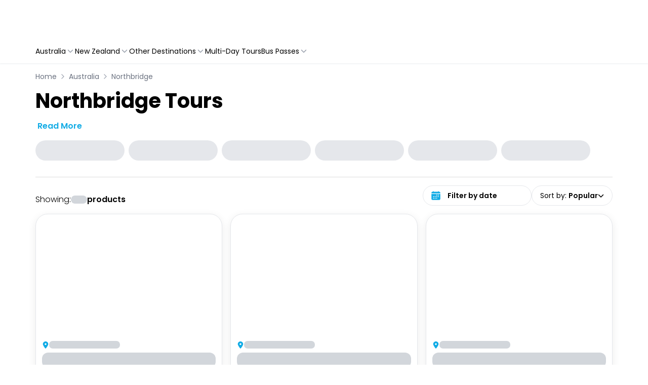

--- FILE ---
content_type: text/html; charset=utf-8
request_url: https://cairns.experiences.travelloapp.com/australia/northbridge
body_size: 161181
content:
<!DOCTYPE html><html lang="en" class="theme cairnsretailstore" data-critters-container><head><meta charset="UTF-8" data-next-head><meta name="viewport" content="width=device-width, initial-scale=1.0, maximum-scale=1.0, user-scalable=no" data-next-head><title data-next-head>Top Things to Do in Northbridge | Tours &amp; Activities - Travello Cairns</title><link rel="canonical" href="https://www.backpackerdeals.com/australia/northbridge" data-next-head><meta http-equiv="x-ua-compatible" content="ie=edge" data-next-head><meta name="language" content="en" data-next-head><meta name="description" content="Discover the top activities and things to do with Travello Cairns Northbridge tours. From city tour to Adults Scavenger Hunt, Pick out your next adventure! Book now." data-next-head><meta name="keywords" content="trip-to-australia, australia-tour, australia-travel-package, australia-day-tours" data-next-head><meta name="og:title" content="Australia Trips &amp; Tours Incredibly Low Prices | Travello Cairns" data-next-head><meta name="og:type" content="website" data-next-head><meta name="og:description" content="Discover the top activities and things to do with Travello Cairns Northbridge tours. From city tour to Adults Scavenger Hunt, Pick out your next adventure! Book now." data-next-head><meta name="og:url" content="https://cairns.experiences.travelloapp.com/australia/northbridge" data-next-head><meta name="og:site_name" content="Backpacker Deals" data-next-head><meta name="twitter:card" content="summary" data-next-head><meta name="twitter:title" content="Top Things to Do in Northbridge | Tours &amp; Activities - Travello Cairns" data-next-head><meta name="twitter:site" content="backpackerdeals" data-next-head><meta name="twitter:description" content="Discover the top activities and things to do with Travello Cairns Northbridge tours. From city tour to Adults Scavenger Hunt, Pick out your next adventure! Book now." data-next-head><meta name="travello:version" content="9142" data-next-head><meta name="travello:theme" content="cairnsretailstore" data-next-head><link rel="icon" type="image/x-icon" href="https://assets.travelloapp.com/files/content/57e62cff214b0b517bb82eb4898f4029dac68de1b671770914f084a514bedd4f.png" data-next-head><link href="https://www.backpackerdeals.com" rel="author" title="Backpackerdeals" data-next-head><link rel="alternate" type="application/rss+xml" title="Backpackerdeals rss" href="/api/feed/rss" data-next-head><meta property="og:image" content="https://assets.backpackerdeals.com/uploads/content/og-image-default.jpg" data-next-head><meta property="twitter:image" content="https://assets.backpackerdeals.com/uploads/content/og-image-default.jpg" data-next-head><meta http-equiv="Content-Security-Policy" content><link data-next-font="size-adjust" rel="preconnect" href="/" crossorigin="anonymous"><script type="application/ld+json" data-next-head>{"@context":"https://schema.org","@type":"BreadcrumbList","itemListElement":[{"@type":"ListItem","position":1,"name":"Australia","item":"https://cairns.experiences.travelloapp.com/australia"},{"@type":"ListItem","position":2,"name":"Northbridge","item":"https://cairns.experiences.travelloapp.com/australia/northbridge"}]}</script><script id="google-tag-manager" data-nscript="beforeInteractive">(function(w,d,s,l,i){w[l]=w[l]||[];w[l].push({'gtm.start':
              new Date().getTime(),event:'gtm.js'});var f=d.getElementsByTagName(s)[0],
              j=d.createElement(s),dl=l!='dataLayer'?'&l='+l:'';j.async=true;j.src=
              'https://www.googletagmanager.com/gtm.js?id=GTM-NGCGMJX'+dl;f.parentNode.insertBefore(j,f);
              })(window,document,'script','dataLayer','GTM-NGCGMJX');</script><script defer nomodule src="/_next/static/chunks/polyfills-42372ed130431b0a.js"></script><script defer src="/_next/static/chunks/3644.40f58afaf858c35a.js"></script><script defer src="/_next/static/chunks/2714.c681afcb722e6bfd.js"></script><script defer src="/_next/static/chunks/62.9fe8c63bc1e53376.js"></script><script defer src="/_next/static/chunks/2386.910a9563610a436b.js"></script><script defer src="/_next/static/chunks/8868.73ee0eb52d865827.js"></script><script defer src="/_next/static/chunks/1609.371b0898ffd836ae.js"></script><script defer src="/_next/static/chunks/15ee8352.43b3876b36458dd9.js"></script><script defer src="/_next/static/chunks/8639-ea601cedb5cd9253.js"></script><script defer src="/_next/static/chunks/1010.209fe367b9340c01.js"></script><script defer src="/_next/static/chunks/518.9faec953322a6dfc.js"></script><script defer src="/_next/static/chunks/8199.9c06171d04a31d62.js"></script><script defer src="/_next/static/chunks/f67c1d90-e9853c2b1267d165.js"></script><script defer src="/_next/static/chunks/5994.c84fe7af45db3c83.js"></script><script defer src="/_next/static/chunks/6365.25b5e65eedfc7667.js"></script><script defer src="/_next/static/chunks/2248.122a72fecac47a05.js"></script><script defer src="/_next/static/chunks/9650.b914b824bec4762b.js"></script><script defer src="/_next/static/chunks/2091.bff6800a8ebea745.js"></script><script src="/_next/static/chunks/webpack-55713bf66c65e0b6.js" defer></script><script src="/_next/static/chunks/framework-c85341a997bf2e4b.js" defer></script><script src="/_next/static/chunks/main-aa45628b77b420eb.js" defer></script><script src="/_next/static/chunks/pages/_app-cd0e71f366abf7f9.js" defer></script><script src="/_next/static/chunks/b258f366-e30f21def98092b4.js" defer></script><script src="/_next/static/chunks/2e6f1b4f-bc15b4215a4bb249.js" defer></script><script src="/_next/static/chunks/45092124-40d591d6ee1c208e.js" defer></script><script src="/_next/static/chunks/4621-7af0d80ed043d499.js" defer></script><script src="/_next/static/chunks/9776-a4fde4b4bbf8f099.js" defer></script><script src="/_next/static/chunks/8992-94c5a02a351d66b8.js" defer></script><script src="/_next/static/chunks/8922-d389ee0e221ef422.js" defer></script><script src="/_next/static/chunks/2804-f7987de1c23a1079.js" defer></script><script src="/_next/static/chunks/6339-581a5bc22e34dbb5.js" defer></script><script src="/_next/static/chunks/8934-c20629026bb37e91.js" defer></script><script src="/_next/static/chunks/822-83e00e56de7f7100.js" defer></script><script src="/_next/static/chunks/3298-598f7e29eeef6eed.js" defer></script><script src="/_next/static/chunks/4124-097ef5fc04980291.js" defer></script><script src="/_next/static/chunks/5618-5416ef45c74a3109.js" defer></script><script src="/_next/static/chunks/pages/sites/%5Bsite%5D/%5Btheme%5D/list/%5BcountryOrSlug%5D/%5Bcity%5D-d74fa112d5d4ab02.js" defer></script><script src="/_next/static/dev-1767930613430/_buildManifest.js" defer></script><script src="/_next/static/dev-1767930613430/_ssgManifest.js" defer></script><style>.__variable_082b98{--font-primary:"Poppins","Poppins Fallback"}*,:after,:before{--tw-border-spacing-x:0;--tw-border-spacing-y:0;--tw-translate-x:0;--tw-translate-y:0;--tw-rotate:0;--tw-skew-x:0;--tw-skew-y:0;--tw-scale-x:1;--tw-scale-y:1;--tw-pan-x: ;--tw-pan-y: ;--tw-pinch-zoom: ;--tw-scroll-snap-strictness:proximity;--tw-gradient-from-position: ;--tw-gradient-via-position: ;--tw-gradient-to-position: ;--tw-ordinal: ;--tw-slashed-zero: ;--tw-numeric-figure: ;--tw-numeric-spacing: ;--tw-numeric-fraction: ;--tw-ring-inset: ;--tw-ring-offset-width:0px;--tw-ring-offset-color:#fff;--tw-ring-color:rgba(59,130,246,.5);--tw-ring-offset-shadow:0 0 #0000;--tw-ring-shadow:0 0 #0000;--tw-shadow:0 0 #0000;--tw-shadow-colored:0 0 #0000;--tw-blur: ;--tw-brightness: ;--tw-contrast: ;--tw-grayscale: ;--tw-hue-rotate: ;--tw-invert: ;--tw-saturate: ;--tw-sepia: ;--tw-drop-shadow: ;--tw-backdrop-blur: ;--tw-backdrop-brightness: ;--tw-backdrop-contrast: ;--tw-backdrop-grayscale: ;--tw-backdrop-hue-rotate: ;--tw-backdrop-invert: ;--tw-backdrop-opacity: ;--tw-backdrop-saturate: ;--tw-backdrop-sepia: ;--tw-contain-size: ;--tw-contain-layout: ;--tw-contain-paint: ;--tw-contain-style: }*,:after,:before{border:0 solid #e5e7eb;box-sizing:border-box}:after,:before{--tw-content:""}html{line-height:1.5;-webkit-text-size-adjust:100%;font-family:ui-sans-serif,system-ui,sans-serif,Apple Color Emoji,Segoe UI Emoji,Segoe UI Symbol,Noto Color Emoji;font-feature-settings:normal;font-variation-settings:normal;-moz-tab-size:4;-o-tab-size:4;tab-size:4;-webkit-tap-highlight-color:transparent}body{line-height:inherit;margin:0}h1{font-size:inherit;font-weight:inherit}a{color:inherit;text-decoration:inherit}button,input{color:inherit;font-family:inherit;font-feature-settings:inherit;font-size:100%;font-variation-settings:inherit;font-weight:inherit;letter-spacing:inherit;line-height:inherit;margin:0;padding:0}button{text-transform:none}button{-webkit-appearance:button;background-color:transparent;background-image:none}h1,p{margin:0}ul{list-style:none;margin:0;padding:0}dialog{padding:0}input::-moz-placeholder{color:#9ca3af;opacity:1}input::placeholder{color:#9ca3af;opacity:1}button{cursor:pointer}iframe,img,svg{display:block;vertical-align:middle}img{height:auto;max-width:100%}ul{list-style:revert;list-style-position:outside}ul li{margin-left:20px}.container{width:100%}@media (min-width:640px){.container{max-width:640px}}@media (min-width:768px){.container{max-width:768px}}@media (min-width:900px){.container{max-width:900px}}@media (min-width:991px){.container{max-width:991px}}@media (min-width:992px){.container{max-width:992px}}@media (min-width:993px){.container{max-width:993px}}@media (min-width:1024px){.container{max-width:1024px}}@media (min-width:1139px){.container{max-width:1139px}}@media (min-width:1140.98px){.container{max-width:1140.98px}}@media (min-width:1141px){.container{max-width:1141px}}@media (min-width:1148.98px){.container{max-width:1148.98px}}@media (min-width:1149px){.container{max-width:1149px}}@media (min-width:1280px){.container{max-width:1280px}}@media (min-width:1385px){.container{max-width:1385px}}@media (min-width:1400px){.container{max-width:1400px}}@media (min-width:1470px){.container{max-width:1470px}}@media (min-width:1536px){.container{max-width:1536px}}.visible{visibility:visible}.fixed{position:fixed}.absolute{position:absolute}.relative{position:relative}.sticky{position:sticky}.inset-0{inset:0}.bottom-0{bottom:0}.left-0{left:0}.left-4{left:1rem}.right-0{right:0}.top-0{top:0}.top-1{top:.25rem}.z-10{z-index:10}.z-40{z-index:40}.z-999{z-index:999}.m-0{margin:0}.mx-1{margin-left:.25rem;margin-right:.25rem}.mx-auto{margin-left:auto;margin-right:auto}.my-10{margin-bottom:2.5rem;margin-top:2.5rem}.my-2{margin-bottom:.5rem;margin-top:.5rem}.my-4{margin-bottom:1rem;margin-top:1rem}.\!ml-0{margin-left:0!important}.-ml-1{margin-left:-.25rem}.-mt-10px{margin-top:-10px}.mb-0\.5{margin-bottom:.125rem}.mb-1{margin-bottom:.25rem}.mb-116px{margin-bottom:116px}.mb-2{margin-bottom:.5rem}.mb-4{margin-bottom:1rem}.ml-1{margin-left:.25rem}.mr-1{margin-right:.25rem}.mr-2{margin-right:.5rem}.mr-3{margin-right:.75rem}.mr-4{margin-right:1rem}.mt-1{margin-top:.25rem}.mt-10px{margin-top:10px}.mt-2{margin-top:.5rem}.mt-4{margin-top:1rem}.mt-6{margin-top:1.5rem}.block{display:block}.inline-block{display:inline-block}.inline{display:inline}.flex{display:flex}.grid{display:grid}.hidden{display:none}.h-10{height:2.5rem}.h-10px{height:10px}.h-12{height:3rem}.h-135px{height:135px}.h-15px{height:15px}.h-20px{height:20px}.h-250px{height:250px}.h-25px{height:25px}.h-3{height:.75rem}.h-30px{height:30px}.h-35px{height:35px}.h-4{height:1rem}.h-60px{height:60px}.h-8{height:2rem}.h-full{height:100%}.h-screen{height:100vh}.min-h-372px{min-height:372px}.w-110px{width:110px}.w-120px{width:120px}.w-130px{width:130px}.w-135px{width:135px}.w-140px{width:140px}.w-160px{width:160px}.w-200px{width:200px}.w-3{width:.75rem}.w-300px{width:300px}.w-4{width:1rem}.w-70px{width:70px}.w-8{width:2rem}.w-\[calc\(100\%-128px\)\]{width:calc(100% - 128px)}.w-auto{width:auto}.w-full{width:100%}.w-max{width:-moz-max-content;width:max-content}.min-w-24{min-width:6rem}.max-w-190px{max-width:190px}.max-w-250px{max-width:250px}.max-w-full{max-width:100%}.max-w-xs{max-width:20rem}.flex-1{flex:1 1 0%}.flex-shrink-0,.shrink-0{flex-shrink:0}.-translate-x-full{transform:translate(var(--tw-translate-x),var(--tw-translate-y)) rotate(var(--tw-rotate)) skewX(var(--tw-skew-x)) skewY(var(--tw-skew-y)) scaleX(var(--tw-scale-x)) scaleY(var(--tw-scale-y))}.-translate-x-full{--tw-translate-x:-100%}.rotate-180{--tw-rotate:180deg}.rotate-180{transform:translate(var(--tw-translate-x),var(--tw-translate-y)) rotate(var(--tw-rotate)) skewX(var(--tw-skew-x)) skewY(var(--tw-skew-y)) scaleX(var(--tw-scale-x)) scaleY(var(--tw-scale-y))}.transform{transform:translate(var(--tw-translate-x),var(--tw-translate-y)) rotate(var(--tw-rotate)) skewX(var(--tw-skew-x)) skewY(var(--tw-skew-y)) scaleX(var(--tw-scale-x)) scaleY(var(--tw-scale-y))}@keyframes pulse{50%{opacity:.5}}.animate-pulse{animation:pulse 2s cubic-bezier(.4,0,.6,1) infinite}.cursor-default{cursor:default}.cursor-pointer{cursor:pointer}.scroll-mt-200px{scroll-margin-top:200px}.list-none{list-style-type:none}.grid-flow-col{grid-auto-flow:column}.grid-cols-1{grid-template-columns:repeat(1,minmax(0,1fr))}.grid-cols-2{grid-template-columns:repeat(2,minmax(0,1fr))}.flex-row{flex-direction:row}.flex-col{flex-direction:column}.flex-col-reverse{flex-direction:column-reverse}.flex-wrap{flex-wrap:wrap}.flex-nowrap{flex-wrap:nowrap}.items-start{align-items:flex-start}.items-end{align-items:flex-end}.items-center{align-items:center}.justify-start{justify-content:flex-start}.justify-end{justify-content:flex-end}.justify-center{justify-content:center}.justify-between{justify-content:space-between}.gap-1{gap:.25rem}.gap-1\.5{gap:.375rem}.gap-2{gap:.5rem}.gap-2px{gap:2px}.gap-3{gap:.75rem}.gap-4{gap:1rem}.gap-6{gap:1.5rem}.gap-6px{gap:6px}.gap-x-3{-moz-column-gap:.75rem;column-gap:.75rem}.space-x-2>:not([hidden])~:not([hidden]){--tw-space-x-reverse:0;margin-left:calc(.5rem*(1 - var(--tw-space-x-reverse)));margin-right:calc(.5rem*var(--tw-space-x-reverse))}.self-center{align-self:center}.overflow-hidden{overflow:hidden}.overflow-x-auto{overflow-x:auto}.overflow-y-auto{overflow-y:auto}.whitespace-nowrap{white-space:nowrap}.break-all{word-break:break-all}.rounded-3xl{border-radius:1.5rem}.rounded-full{border-radius:9999px}.rounded-lg{border-radius:.5rem}.rounded-md{border-radius:.375rem}.rounded-xl{border-radius:.75rem}.rounded-tl-lg{border-top-left-radius:.5rem}.rounded-tr-lg{border-top-right-radius:.5rem}.border{border-width:1px}.border-0{border-width:0}.border-b{border-bottom-width:1px}.border-b-0\.5px{border-bottom-width:.5px}.border-b-2{border-bottom-width:2px}.border-b-\[0\.5px\]{border-bottom-width:.5px}.border-r{border-right-width:1px}.border-t{border-top-width:1px}.border-dotted{border-style:dotted}.border-none{border-style:none}.\!border-gray-200{--tw-border-opacity:1!important;border-color:rgb(229 231 235/var(--tw-border-opacity,1))!important}.border-black\/20{border-color:rgba(0,0,0,.2)}.border-diver{--tw-border-opacity:1;border-color:rgb(221 221 221/var(--tw-border-opacity,1))}.border-gray-100{--tw-border-opacity:1;border-color:rgb(243 244 246/var(--tw-border-opacity,1))}.border-gray-200{--tw-border-opacity:1;border-color:rgb(229 231 235/var(--tw-border-opacity,1))}.border-primary{border-color:var(--primary)}.bg-gray-200{--tw-bg-opacity:1;background-color:rgb(229 231 235/var(--tw-bg-opacity,1))}.bg-gray-300{--tw-bg-opacity:1;background-color:rgb(209 213 219/var(--tw-bg-opacity,1))}.bg-lightGray{--tw-bg-opacity:1;background-color:rgb(245 245 245/var(--tw-bg-opacity,1))}.bg-primary-transparent{background-color:var(--primary-transparent)}.bg-transparent{background-color:transparent}.bg-white{--tw-bg-opacity:1;background-color:rgb(255 255 255/var(--tw-bg-opacity,1))}.object-cover{-o-object-fit:cover;object-fit:cover}.p-0{padding:0}.p-2{padding:.5rem}.p-3{padding:.75rem}.p-6{padding:1.5rem}.\!px-0{padding-left:0!important;padding-right:0!important}.px-1{padding-left:.25rem;padding-right:.25rem}.px-2{padding-left:.5rem;padding-right:.5rem}.px-3{padding-left:.75rem;padding-right:.75rem}.px-4{padding-left:1rem;padding-right:1rem}.py-0\.5{padding-bottom:.125rem;padding-top:.125rem}.py-1{padding-bottom:.25rem;padding-top:.25rem}.py-10px{padding-bottom:10px;padding-top:10px}.py-2{padding-bottom:.5rem;padding-top:.5rem}.py-2\.5{padding-bottom:.625rem;padding-top:.625rem}.py-3{padding-bottom:.75rem;padding-top:.75rem}.py-4{padding-bottom:1rem;padding-top:1rem}.pb-2{padding-bottom:.5rem}.pb-28{padding-bottom:7rem}.pb-36{padding-bottom:9rem}.pb-4{padding-bottom:1rem}.pl-12{padding-left:3rem}.pl-4{padding-left:1rem}.pr-2{padding-right:.5rem}.pt-2{padding-top:.5rem}.pt-4{padding-top:1rem}.pt-6{padding-top:1.5rem}.text-left{text-align:left}.text-center{text-align:center}.text-right{text-align:right}.text-10px{font-size:10px}.text-11px{font-size:11px}.text-2xl{font-size:1.5rem;line-height:2rem}.text-base{font-size:1rem}.text-base{line-height:1.5rem}.text-lg{font-size:1.125rem;line-height:1.75rem}.text-sm{font-size:.875rem;line-height:1.25rem}.text-xl{font-size:1.25rem;line-height:1.75rem}.text-xs{font-size:.75rem;line-height:1rem}.font-bold{font-weight:700}.font-light{font-weight:300}.font-medium{font-weight:500}.font-normal{font-weight:400}.font-semibold{font-weight:600}.leading-6{line-height:1.5rem}.leading-snug{line-height:1.375}.text-black{--tw-text-opacity:1;color:rgb(0 0 0/var(--tw-text-opacity,1))}.text-gray-400{--tw-text-opacity:1;color:rgb(156 163 175/var(--tw-text-opacity,1))}.text-gray-500{--tw-text-opacity:1;color:rgb(107 114 128/var(--tw-text-opacity,1))}.text-gray-700{--tw-text-opacity:1;color:rgb(55 65 81/var(--tw-text-opacity,1))}.text-grayT{--tw-text-opacity:1;color:rgb(117 117 117/var(--tw-text-opacity,1))}.text-primary{color:var(--primary)}.text-white{--tw-text-opacity:1;color:rgb(255 255 255/var(--tw-text-opacity,1))}.no-underline{text-decoration-line:none}.shadow-box{box-shadow:var(--tw-ring-offset-shadow,0 0 #0000),var(--tw-ring-shadow,0 0 #0000),var(--tw-shadow)}.shadow-box{--tw-shadow:0px 0px 0px 1px rgba(18,55,105,.08),0px 1px 2px 0px rgba(164,172,185,.24);--tw-shadow-colored:0px 0px 0px 1px var(--tw-shadow-color),0px 1px 2px 0px var(--tw-shadow-color)}.shadow-btn{--tw-shadow:0px 1px 2px 0px rgba(164,172,185,.24);--tw-shadow-colored:0px 1px 2px 0px var(--tw-shadow-color);box-shadow:var(--tw-ring-offset-shadow,0 0 #0000),var(--tw-ring-shadow,0 0 #0000),var(--tw-shadow)}.shadow-dealCard{--tw-shadow:0 4px 16px rgba(0,0,0,.08);--tw-shadow-colored:0 4px 16px var(--tw-shadow-color)}.shadow-dealCard{box-shadow:var(--tw-ring-offset-shadow,0 0 #0000),var(--tw-ring-shadow,0 0 #0000),var(--tw-shadow)}.outline-none{outline:2px solid transparent;outline-offset:2px}.outline-2{outline-width:2px}.outline-primary{outline-color:var(--primary)}.ring-0{--tw-ring-offset-shadow:var(--tw-ring-inset) 0 0 0 var(--tw-ring-offset-width) var(--tw-ring-offset-color);--tw-ring-shadow:var(--tw-ring-inset) 0 0 0 calc(var(--tw-ring-offset-width)) var(--tw-ring-color)}.ring-0{box-shadow:var(--tw-ring-offset-shadow),var(--tw-ring-shadow),var(--tw-shadow,0 0 #0000)}.transition-all{transition-duration:.15s;transition-property:all;transition-timing-function:cubic-bezier(.4,0,.2,1)}.transition-transform{transition-duration:.15s;transition-property:transform;transition-timing-function:cubic-bezier(.4,0,.2,1)}.duration-200{transition-duration:.2s}.duration-300{transition-duration:.3s}.ease-in-out{transition-timing-function:cubic-bezier(.4,0,.2,1)}:root{--bs-gutter-x:1.5rem;--h-scroll-card-width:300px;--h-scroll-gutter:calc(var(--bs-gutter-x)*2);--font-primary:"Poppins",sans-serif}body,html{background-color:#fff;font-family:var(--font-primary),sans-serif;font-style:normal;scroll-behavior:smooth}*{box-sizing:border-box;font-weight:400}.container{--bs-gutter-x:1.5rem;--bs-gutter-y:0;margin-left:auto;margin-right:auto;padding-left:calc(var(--bs-gutter-x)*.5);padding-right:calc(var(--bs-gutter-x)*.5);width:100%}@media(min-width:480px){.container{max-width:540px}}@media(min-width:768px){.container{max-width:720px}}@media(min-width:1024px){.container{max-width:960px}}@media(min-width:1141px){.container{max-width:1140px}}@media(min-width:1400px){.container{max-width:1320px}}input::-moz-placeholder{font-family:var(--font-primary);font-style:normal}button,input,input::placeholder{font-family:var(--font-primary);font-style:normal}.scrollbar::-webkit-scrollbar{height:6px;width:6px}.scrollbar::-webkit-scrollbar-track{background:#f1f1f1}.scrollbar::-webkit-scrollbar-thumb{background:#ddd;border-radius:40px}.scrollbar::-webkit-scrollbar-thumb:hover{background:#555}.saving{align-items:center;color:#757575;display:flex;font-size:12px;font-weight:500;gap:2px;justify-content:flex-end}.hide-scrollbar::-webkit-scrollbar{display:none}input::-webkit-inner-spin-button,input::-webkit-outer-spin-button{-webkit-appearance:none;margin:0}.custom_editor p{color:#000;font-size:16px;margin-bottom:4px}@media screen and (max-width:768px){.custom_editor p{font-size:14px}}.rating{display:flex!important}.hover\:text-gray-700:hover{--tw-text-opacity:1;color:rgb(55 65 81/var(--tw-text-opacity,1))}.hover\:text-primary:hover{color:var(--primary)}.hover\:underline:hover{text-decoration-line:underline}.hover\:shadow-hoverDealCard:hover{box-shadow:var(--tw-ring-offset-shadow,0 0 #0000),var(--tw-ring-shadow,0 0 #0000),var(--tw-shadow)}.hover\:shadow-hoverDealCard:hover{--tw-shadow:0 4px 16px var(--primary-transparent-bg-darker);--tw-shadow-colored:0 4px 16px var(--tw-shadow-color)}.focus\:outline-none:focus{outline:2px solid transparent;outline-offset:2px}.focus-visible\:outline-none:focus-visible{outline:2px solid transparent;outline-offset:2px}.focus-visible\:outline:focus-visible{outline-style:solid}.focus-visible\:outline-2:focus-visible{outline-width:2px}.focus-visible\:outline-primary:focus-visible{outline-color:var(--primary)}.group:hover .group-hover\:text-primary{color:var(--primary)}@media (max-width:991px){.max-\[991px\]\:ml-auto{margin-left:auto}.max-\[991px\]\:justify-end{justify-content:flex-end}}@media (min-width:640px){.sm\:h-10{height:2.5rem}.sm\:flex-nowrap{flex-wrap:nowrap}.sm\:gap-5{gap:1.25rem}.sm\:\!px-0{padding-left:0!important;padding-right:0!important}.sm\:px-4{padding-left:1rem;padding-right:1rem}.sm\:pb-8{padding-bottom:2rem}.sm\:pt-14{padding-top:3.5rem}}@media (min-width:768px){.md\:top-2{top:.5rem}.md\:col-span-2{grid-column:span 2/span 2}.md\:mb-0{margin-bottom:0}.md\:mr-0{margin-right:0}.md\:mt-0{margin-top:0}.md\:mt-8{margin-top:2rem}.md\:block{display:block}.md\:inline{display:inline}.md\:flex{display:flex}.md\:hidden{display:none}.md\:h-10{height:2.5rem}.md\:h-77px{height:77px}.md\:w-auto{width:auto}.md\:w-fit{width:-moz-fit-content;width:fit-content}.md\:min-w-44{min-width:11rem}.md\:max-w-215px{max-width:215px}.md\:grid-cols-2{grid-template-columns:repeat(2,minmax(0,1fr))}.md\:grid-cols-3{grid-template-columns:repeat(3,minmax(0,1fr))}.md\:flex-row{flex-direction:row}.md\:items-end{align-items:flex-end}.md\:justify-normal{justify-content:normal}.md\:justify-center{justify-content:center}.md\:gap-4{gap:1rem}.md\:px-0{padding-left:0;padding-right:0}.md\:py-2{padding-bottom:.5rem;padding-top:.5rem}.md\:py-4{padding-bottom:1rem;padding-top:1rem}.md\:pb-0{padding-bottom:0}.md\:text-2xl{font-size:1.5rem;line-height:2rem}.md\:text-40px{font-size:40px}.md\:text-base{font-size:1rem;line-height:1.5rem}.md\:text-sm{font-size:.875rem;line-height:1.25rem}.md\:font-light{font-weight:300}.md\:font-normal{font-weight:400}.md\:leading-normal{line-height:1.5}}@media (min-width:992px){.min-\[992px\]\:w-380px{width:380px}}@media (min-width:1024px){.lg\:col-span-1{grid-column:span 1/span 1}.lg\:mt-0{margin-top:0}.lg\:block{display:block}.lg\:inline-grid{display:inline-grid}.lg\:hidden{display:none}.lg\:grid-cols-3{grid-template-columns:repeat(3,minmax(0,1fr))}.lg\:grid-cols-4{grid-template-columns:repeat(4,minmax(0,1fr))}.lg\:justify-start{justify-content:flex-start}.lg\:shadow-box{--tw-shadow:0px 0px 0px 1px rgba(18,55,105,.08),0px 1px 2px 0px rgba(164,172,185,.24);--tw-shadow-colored:0px 0px 0px 1px var(--tw-shadow-color),0px 1px 2px 0px var(--tw-shadow-color)}.lg\:shadow-box,.lg\:shadow-btn{box-shadow:var(--tw-ring-offset-shadow,0 0 #0000),var(--tw-ring-shadow,0 0 #0000),var(--tw-shadow)}.lg\:shadow-btn{--tw-shadow:0px 1px 2px 0px rgba(164,172,185,.24);--tw-shadow-colored:0px 1px 2px 0px var(--tw-shadow-color)}}@media (min-width:1280px){.xl\:invisible{visibility:hidden}.xl\:hidden{display:none}}:root{--background:#fff;--background-secondary:#f9fafb;--primary:#f54d0d;--primary-darker:#f54d0d;--primary-transparent:#f54d0d1a;--primary-transparent-bg-darker:#f54d0d7a;--primary-highlight:#fff;--primary-highlight-bg:#f54d0d;--primary-action:#f54d0d;--primary-action-highlight:#fff;--primary-action-highlight-bg:#f54d0d}.lazy-load-image-background.opacity{opacity:0}</style><link rel="stylesheet" href="/_next/static/css/e3b530c7b409fe6f.css" data-n-g media="print" onload="this.media='all'"><noscript><link rel="stylesheet" href="/_next/static/css/e3b530c7b409fe6f.css" data-n-g></noscript><link rel="stylesheet" href="/_next/static/css/b1f4bac4f88e03ee.css" data-n-p media="print" onload="this.media='all'"><noscript><link rel="stylesheet" href="/_next/static/css/b1f4bac4f88e03ee.css" data-n-p></noscript><noscript data-n-css></noscript></head><body class="__variable_082b98"><noscript><iframe src="https://www.googletagmanager.com/ns.html?id=GTM-NGCGMJX" height="0" width="0" style="display:none;visibility:hidden" title="Google Tag Manager"></iframe></noscript><link rel="preload" as="image" href="/images/footer/icon-cc-visa.svg"><link rel="preload" as="image" href="/images/footer/icon-cc-mastercard.svg"><link rel="preload" as="image" href="/images/footer/icon-cc-amex.svg"><link rel="preload" as="image" href="/_next/static/media/icon-cc-diners-club-international.a6450bb1.svg"><link rel="preload" as="image" href="/images/footer/icon-cc-paypal.svg"><link rel="preload" as="image" href="/images/footer/icon-cc-applepay.svg"><link rel="preload" as="image" href="/images/footer/icn-gpay.svg"><link rel="preload" as="image" href="/_next/static/media/byata.e5cd35f7.svg"><link rel="preload" as="image" href="/_next/static/media/adventure.d1294e72.svg"><link rel="preload" as="image" href="/_next/static/media/queensland.3df95c43.svg"><div id="__next"><script>((e,i,s,u,m,a,l,h)=>{let d=document.documentElement,w=["light","dark"];function p(n){(Array.isArray(e)?e:[e]).forEach(y=>{let k=y==="class",S=k&&a?m.map(f=>a[f]||f):m;k?(d.classList.remove(...S),d.classList.add(a&&a[n]?a[n]:n)):d.setAttribute(y,n)}),R(n)}function R(n){h&&w.includes(n)&&(d.style.colorScheme=n)}function c(){return window.matchMedia("(prefers-color-scheme: dark)").matches?"dark":"light"}if(u)p(u);else try{let n=localStorage.getItem(i)||s,y=l&&n==="system"?c():n;p(y)}catch(n){}})("data-theme","theme","cairnsretailstore","cairnsretailstore",["light","dark"],null,false,true)</script><nav class="shadow-btn sticky top-0 left-0 right-0 z-40 w-full transition-all duration-200 ease-in-out bg-white"><div class="container mx-auto px-4 md:px-0"><div class="flex h-60px items-center justify-center md:h-77px"><div class="mx-auto flex w-full flex-nowrap items-center gap-2 py-3 font-medium sm:gap-5 md:py-4"><div class="grid grid-flow-col"><div class="flex items-center gap-3 lg:hidden"><div class="block lg:hidden"><button class="mr-3 flex h-8 w-8 items-center justify-center rounded-lg bg-white shadow-box xl:hidden" type="button" aria-label="Open mobile menu"><svg stroke="currentColor" fill="none" stroke-width="2" viewBox="0 0 24 24" stroke-linecap="round" stroke-linejoin="round" class="shrink-0 text-xl text-primary" height="1em" width="1em" xmlns="http://www.w3.org/2000/svg"><line x1="3" y1="12" x2="21" y2="12"/><line x1="3" y1="6" x2="21" y2="6"/><line x1="3" y1="18" x2="21" y2="18"/></svg></button><dialog class="visible fixed inset-0 z-999 flex h-screen w-full flex-col border-r border-black/20 bg-white transition-transform duration-300 ease-in-out xl:invisible -translate-x-full" tabindex="-1" aria-modal="true" aria-label="Mobile navigation menu"><div class="z-10 flex h-60px w-full justify-between border-b border-gray-100 bg-white px-2 py-3 md:h-77px"><a href="/" class="cursor-pointer self-center text-center"><picture class="relative inset-0 top-1 md:top-2"><source srcset="/imgproxy/dH4haBBJjqGKJYeSVOAS9uRfgfNlF5Wc81AJggxSBpc/w:700/h:700/plain/https://assets.travelloapp.com/files/content/41c57874195c7c3e85f0be3f6026de562b0c5e1e5243677a29b2f44157d5c6df.png@webp 2x, /imgproxy/t26vPo4X6v2YlYaxj4LBPWeuXX4niInznVgxy5Un9tw/w:350/h:350/plain/https://assets.travelloapp.com/files/content/41c57874195c7c3e85f0be3f6026de562b0c5e1e5243677a29b2f44157d5c6df.png@webp 1x" sizes="
(min-width: 1600px) 1600px,
(min-width: 1400px) 1400px,
(min-width: 1024px) 1024px,
(min-width: 800px) 800px,
(min-width: 768px) 768px,
(min-width: 480px) 480px,
100vw
"><span class=" lazy-load-image-background opacity" style="background-image:url([data-uri]);background-size:100% 100%;color:transparent;display:inline-block;height:auto;width:195px"><div class="h-full w-full bg-gray-200"></div></span></picture></a><div class="flex items-center gap-2"><button type="button" class="group flex h-8 items-center justify-center gap-3 rounded-lg px-2 no-underline shadow-box sm:h-10 sm:px-4 lg:shadow-box" aria-label="Close mobile menu"><svg stroke="currentColor" fill="none" stroke-width="2" viewBox="0 0 24 24" stroke-linecap="round" stroke-linejoin="round" class="shrink-0 text-xl text-primary" height="1em" width="1em" xmlns="http://www.w3.org/2000/svg"><line x1="18" y1="6" x2="6" y2="18"/><line x1="6" y1="6" x2="18" y2="18"/></svg></button></div></div><div class="grow-1 scrollbar overflow-y-auto"><ul class="mb-116px"><li class="m-0 list-none"></li><li class="m-0 list-none bg-white px-4 py-1 no-underline"><div class="mb-2"><span class="text-xs font-normal">🔥 Popular Destinations</span></div><div class="grid grid-cols-2 gap-1 px-1"><div class="w-auto rounded-full border border-primary bg-primary-transparent px-3 py-0.5 text-center"><a id="qsUluruClick" href="/australia/uluru" aria-label="Uluru" class="whitespace-nowrap text-xs font-normal text-black hover:text-primary">Uluru</a></div><div class="w-auto rounded-full border border-primary bg-primary-transparent px-3 py-0.5 text-center"><a id="qsEastCoastClick" href="/australia/east-coast" aria-label="East Coast" class="whitespace-nowrap text-xs font-normal text-black hover:text-primary">East Coast</a></div><div class="w-auto rounded-full border border-primary bg-primary-transparent px-3 py-0.5 text-center"><a id="qsWhitsundaysClick" href="/australia/airlie-beach-whitsundays" aria-label="Whitsundays" class="whitespace-nowrap text-xs font-normal text-black hover:text-primary">Whitsundays</a></div><div class="w-auto rounded-full border border-primary bg-primary-transparent px-3 py-0.5 text-center"><a id="qsKgariClick" href="/australia/fraser-island" aria-label="K&#x27;Gari (Fraser Island)" class="whitespace-nowrap text-xs font-normal text-black hover:text-primary">K&#x27;Gari (Fraser Island)</a></div><div class="w-auto rounded-full border border-primary bg-primary-transparent px-3 py-0.5 text-center"><a id="qsQueenstownClick" href="/new-zealand/queenstown" aria-label="Queenstown" class="whitespace-nowrap text-xs font-normal text-black hover:text-primary">Queenstown</a></div><div class="w-auto rounded-full border border-primary bg-primary-transparent px-3 py-0.5 text-center"><a id="qsFijiClick" href="/fiji" aria-label="Fiji" class="whitespace-nowrap text-xs font-normal text-black hover:text-primary">Fiji</a></div><div class="w-auto rounded-full border border-primary bg-primary-transparent px-3 py-0.5 text-center"><a id="qsVietnamClick" href="/vietnam" aria-label="Vietnam" class="whitespace-nowrap text-xs font-normal text-black hover:text-primary">Vietnam</a></div><div class="w-auto rounded-full border border-primary bg-primary-transparent px-3 py-0.5 text-center"><a id="qsThailandClick" href="/thailand" aria-label="Thailand" class="whitespace-nowrap text-xs font-normal text-black hover:text-primary">Thailand</a></div></div></li><li class="relative m-0 block list-none border-b-[0.5px] border-gray-100 bg-white px-4 py-10px no-underline"><a href="/multi-day-tour" aria-label="Multi-Day Tours" id="MultiDayClick" class="text-xs font-normal text-black hover:text-primary">Multi-Day Tours</a></li><li class="m-0 list-none"><div><div><div data-headlessui-state><div><button class="relative flex w-full justify-between border-b-0.5px border-gray-100 bg-white px-4 py-10px text-xs font-normal text-black no-underline outline-none md:font-light" id="headlessui-disclosure-button-_R_1amib2l6_" type="button" aria-expanded="false" data-headlessui-state>Australia<svg stroke="currentColor" fill="none" stroke-width="2" viewBox="0 0 24 24" stroke-linecap="round" stroke-linejoin="round" class="text-gray-400 transition-transform rotate-180 text-base" height="1em" width="1em" xmlns="http://www.w3.org/2000/svg"><polyline points="18 15 12 9 6 15"/></svg></button></div></div></div></div></li><li class="m-0 list-none"><div><div><div data-headlessui-state><div><button class="relative flex w-full justify-between border-b-0.5px border-gray-100 bg-white px-4 py-10px text-xs font-normal text-black no-underline outline-none md:font-light" id="headlessui-disclosure-button-_R_1j6ib2l6_" type="button" aria-expanded="false" data-headlessui-state>New Zealand<svg stroke="currentColor" fill="none" stroke-width="2" viewBox="0 0 24 24" stroke-linecap="round" stroke-linejoin="round" class="text-gray-400 transition-transform rotate-180 text-base" height="1em" width="1em" xmlns="http://www.w3.org/2000/svg"><polyline points="18 15 12 9 6 15"/></svg></button></div></div></div></div></li><li class="m-0 list-none"><div data-headlessui-state><button class="relative flex w-full justify-between border-b-0.5px border-gray-100 bg-white px-4 py-10px text-xs font-normal text-black no-underline outline-none md:text-base" aria-expanded="false" id="headlessui-disclosure-button-_R_c6ib2l6_" type="button" data-headlessui-state>Other Destinations<svg stroke="currentColor" fill="none" stroke-width="2" viewBox="0 0 24 24" stroke-linecap="round" stroke-linejoin="round" class="transform h-4 w-4 text-gray-400" height="1em" width="1em" xmlns="http://www.w3.org/2000/svg"><polyline points="6 9 12 15 18 9"/></svg></button></div></li><li class="m-0 list-none" id="busPass"><button class="relative flex w-full justify-between border-b border-gray-100 bg-white px-4 py-2.5 text-sm font-light text-black no-underline outline-none md:text-base md:font-normal"><span class="flex items-center gap-1.5 text-xs font-normal"><svg stroke="currentColor" fill="currentColor" stroke-width="0" viewBox="0 0 448 512" class="text-xs text-primary" height="1em" width="1em" xmlns="http://www.w3.org/2000/svg"><path d="M224 0C348.8 0 448 35.2 448 80l0 16 0 320c0 17.7-14.3 32-32 32l0 32c0 17.7-14.3 32-32 32l-32 0c-17.7 0-32-14.3-32-32l0-32-192 0 0 32c0 17.7-14.3 32-32 32l-32 0c-17.7 0-32-14.3-32-32l0-32c-17.7 0-32-14.3-32-32L0 96 0 80C0 35.2 99.2 0 224 0zM64 128l0 128c0 17.7 14.3 32 32 32l256 0c17.7 0 32-14.3 32-32l0-128c0-17.7-14.3-32-32-32L96 96c-17.7 0-32 14.3-32 32zM80 400a32 32 0 1 0 0-64 32 32 0 1 0 0 64zm288 0a32 32 0 1 0 0-64 32 32 0 1 0 0 64z"/></svg>Bus Passes</span><svg stroke="currentColor" fill="none" stroke-width="2" viewBox="0 0 24 24" stroke-linecap="round" stroke-linejoin="round" class="rotate-180 transform text-lg text-gray-400 transition-transform duration-300" height="1em" width="1em" xmlns="http://www.w3.org/2000/svg"><polyline points="18 15 12 9 6 15"/></svg></button></li></ul><div class="absolute bottom-0 left-0 z-10 w-full border-t bg-white p-3"><div class="flex items-center justify-between gap-2"><a href="/user#/login" id="AccountClick" aria-label="My Account" class="group flex w-full cursor-pointer items-center justify-center gap-1 self-center rounded-full border border-gray-200 px-4 py-1 text-center text-xs text-black transition-all duration-300 ease-in-out hover:text-primary md:w-auto md:py-2 md:text-sm"><svg stroke="currentColor" fill="currentColor" stroke-width="0" viewBox="0 0 512 512" class="mb-0.5 mr-2 inline-block shrink-0 text-xl text-gray-700 transition-all duration-300 group-hover:text-primary md:mb-0 md:mr-0 md:text-2xl" height="1em" width="1em" xmlns="http://www.w3.org/2000/svg"><path d="M399 384.2C376.9 345.8 335.4 320 288 320l-64 0c-47.4 0-88.9 25.8-111 64.2c35.2 39.2 86.2 63.8 143 63.8s107.8-24.7 143-63.8zM0 256a256 256 0 1 1 512 0A256 256 0 1 1 0 256zm256 16a72 72 0 1 0 0-144 72 72 0 1 0 0 144z"/></svg><span class="inline md:inline">My Account</span></a></div></div></div></dialog></div></div><a href="/" class="cursor-pointer self-center text-center"><picture class="relative inset-0 top-1 md:top-2"><source srcset="/imgproxy/dH4haBBJjqGKJYeSVOAS9uRfgfNlF5Wc81AJggxSBpc/w:700/h:700/plain/https://assets.travelloapp.com/files/content/41c57874195c7c3e85f0be3f6026de562b0c5e1e5243677a29b2f44157d5c6df.png@webp 2x, /imgproxy/t26vPo4X6v2YlYaxj4LBPWeuXX4niInznVgxy5Un9tw/w:350/h:350/plain/https://assets.travelloapp.com/files/content/41c57874195c7c3e85f0be3f6026de562b0c5e1e5243677a29b2f44157d5c6df.png@webp 1x" sizes="
(min-width: 1600px) 1600px,
(min-width: 1400px) 1400px,
(min-width: 1024px) 1024px,
(min-width: 800px) 800px,
(min-width: 768px) 768px,
(min-width: 480px) 480px,
100vw
"><span class=" lazy-load-image-background opacity" style="background-image:url([data-uri]);background-size:100% 100%;color:transparent;display:inline-block;height:auto;width:195px"><div class="h-full w-full bg-gray-200"></div></span></picture></a></div><div class="flex flex-1 items-center gap-6 max-[991px]:justify-end"><div class="cursor-pointer self-center text-center transition-all duration-200 ease-in-out max-[991px]:ml-auto min-[992px]:w-380px"><div id="searchInNav" class="flex transition-all duration-200 ease-in-out"><button class="flex"><span class="group flex h-8 items-center justify-center gap-1 rounded-md border-gray-100 p-2 no-underline shadow-box sm:h-10 lg:hidden lg:shadow-btn" aria-label="Search"><svg stroke="currentColor" fill="currentColor" stroke-width="0" viewBox="0 0 512 512" class="text-lg text-primary" height="1em" width="1em" xmlns="http://www.w3.org/2000/svg"><path d="M443.5 420.2L336.7 312.4c20.9-26.2 33.5-59.4 33.5-95.5 0-84.5-68.5-153-153.1-153S64 132.5 64 217s68.5 153 153.1 153c36.6 0 70.1-12.8 96.5-34.2l106.1 107.1c3.2 3.4 7.6 5.1 11.9 5.1 4.1 0 8.2-1.5 11.3-4.5 6.6-6.3 6.8-16.7.6-23.3zm-226.4-83.1c-32.1 0-62.3-12.5-85-35.2-22.7-22.7-35.2-52.9-35.2-84.9 0-32.1 12.5-62.3 35.2-84.9 22.7-22.7 52.9-35.2 85-35.2s62.3 12.5 85 35.2c22.7 22.7 35.2 52.9 35.2 84.9 0 32.1-12.5 62.3-35.2 84.9-22.7 22.7-52.9 35.2-85 35.2z"/></svg></span></button></div></div></div><div class="flex items-center justify-center gap-x-3"><div class="hidden md:flex"></div></div></div></div><div class="relative z-10 hidden h-12 border-none lg:block"><div class="font-sm mx-auto flex h-full w-full flex-nowrap items-center gap-4 py-2 font-medium"><div class="flex flex-1 items-center justify-end gap-4 lg:justify-start"><div class="cursor-pointer self-center text-center transition-all duration-200 ease-in-out"><div><div><div class="relative block cursor-default text-left focus-visible:outline-none" data-headlessui-state><button class="group flex w-full items-center justify-center gap-1 whitespace-nowrap rounded-md border-0 bg-transparent text-sm text-black hover:text-primary focus:outline-none focus-visible:outline-none" id="headlessui-menu-button-_R_ehd2l6_" type="button" aria-haspopup="menu" aria-expanded="false" data-headlessui-state>Australia<svg stroke="currentColor" fill="none" stroke-width="2" viewBox="0 0 24 24" stroke-linecap="round" stroke-linejoin="round" class="rotate-180 text-lg text-gray-400 group-hover:text-primary" height="1em" width="1em" xmlns="http://www.w3.org/2000/svg"><polyline points="18 15 12 9 6 15"/></svg></button></div></div></div></div><div class="cursor-pointer self-center text-center transition-all duration-200 ease-in-out"><div><div><div class="relative block cursor-default text-left focus-visible:outline-none" data-headlessui-state><button class="group flex w-full items-center justify-center gap-1 whitespace-nowrap rounded-md border-0 bg-transparent text-sm text-black hover:text-primary focus:outline-none focus-visible:outline-none" id="headlessui-menu-button-_R_f2d2l6_" type="button" aria-haspopup="menu" aria-expanded="false" data-headlessui-state>New Zealand<svg stroke="currentColor" fill="none" stroke-width="2" viewBox="0 0 24 24" stroke-linecap="round" stroke-linejoin="round" class="rotate-180 text-lg text-gray-400 group-hover:text-primary" height="1em" width="1em" xmlns="http://www.w3.org/2000/svg"><polyline points="18 15 12 9 6 15"/></svg></button></div></div></div></div><div class="cursor-pointer self-center text-center transition-all duration-200 ease-in-out"><button type="button" class="group flex w-full items-center justify-center gap-1 whitespace-nowrap rounded-md border-0 bg-transparent text-sm text-black hover:text-primary focus:outline-none focus-visible:outline-none" aria-expanded="false">Other Destinations<svg stroke="currentColor" fill="none" stroke-width="2" viewBox="0 0 24 24" stroke-linecap="round" stroke-linejoin="round" class="rotate-180 text-lg text-gray-400 group-hover:text-primary" height="1em" width="1em" xmlns="http://www.w3.org/2000/svg"><polyline points="18 15 12 9 6 15"/></svg></button></div><div class="cursor-pointer self-center text-center transition-all duration-200 ease-in-out"><a href="/multi-day-tour" id="MultiDayClick" aria-label="Multi-Day Tours" class="flex w-full items-center justify-center gap-2px whitespace-nowrap rounded-md border-0 bg-transparent text-sm text-black hover:text-primary focus:outline-none focus-visible:outline-none">Multi-Day Tours</a></div><div class="cursor-pointer self-center text-center transition-all duration-200 ease-in-out"><div class="relative" data-headlessui-state><button aria-haspopup="menu" class="group flex w-full items-center gap-1 whitespace-nowrap rounded-md border-0 bg-transparent text-sm font-normal text-black hover:text-primary focus:outline-none" id="headlessui-menu-button-_R_3pd2l6_" type="button" aria-expanded="false" data-headlessui-state>Bus Passes<svg stroke="currentColor" fill="none" stroke-width="2" viewBox="0 0 24 24" stroke-linecap="round" stroke-linejoin="round" class="text-lg text-gray-400 transition-transform group-hover:text-primary" height="1em" width="1em" xmlns="http://www.w3.org/2000/svg"><polyline points="6 9 12 15 18 9"/></svg></button></div></div></div><div class="grid-cols-auto hidden grid-flow-col items-center justify-end lg:inline-grid"><div class="cursor-pointer self-center text-center transition-all duration-200 ease-in-out"></div></div></div></div></div></nav><main class><div class="container mx-auto my-4 px-4 md:px-0"><nav aria-label="breadcrumb"><ul class="flex items-center space-x-2 text-gray-500"><li class="!ml-0 flex items-center"><a class="text-xs hover:text-gray-700 md:text-sm" href="/">Home</a></li><li class="!ml-0 flex items-center"><svg stroke="currentColor" fill="none" stroke-width="2" viewBox="0 0 24 24" stroke-linecap="round" stroke-linejoin="round" class="mx-1 text-gray-400" height="1em" width="1em" xmlns="http://www.w3.org/2000/svg"><polyline points="9 18 15 12 9 6"/></svg><a class="text-xs hover:text-gray-700 md:text-sm" href="/australia">Australia</a></li><li class="!ml-0 flex items-center"><svg stroke="currentColor" fill="none" stroke-width="2" viewBox="0 0 24 24" stroke-linecap="round" stroke-linejoin="round" class="mx-1 text-gray-400" height="1em" width="1em" xmlns="http://www.w3.org/2000/svg"><polyline points="9 18 15 12 9 6"/></svg><a class="text-xs hover:text-gray-700 md:text-sm" href="/australia/northbridge">Northbridge</a></li></ul></nav><div></div><h1 class="mb-2 mt-2 text-2xl font-bold leading-snug text-black md:text-40px md:leading-normal">Northbridge Tours</h1><noscript><style>.faq-js-enabled { display: none; }</style><div class="custom_editor mt-2 text-base text-black"><p style="line-height:1.5; font-variant:normal; white-space:pre-wrap">Northbridge Tours</p>

<p style="line-height:1.5; font-variant:normal; white-space:pre-wrap">Embark on a sensory journey through the heart of Northbridge with our curated tours designed for the avid traveler. Immerse yourself in the vibrant local culture as our expert guides lead you to hidden gems.</p>

<p style="line-height:1.5; font-variant:normal; white-space:pre-wrap">Choose Northbridge Tours for an unforgettable exploration of the region&#39;s various treasures. Our expertly curated experiences promise to create lasting memories as you savor the essence of Northbridge&#39;s rich heritage and charm. Book your tour today and let the adventure begin!</p></div></noscript><div class="faq-js-enabled"><span class="custom_editor mr-1 mt-1 block h-full"> <span class="read-more-toggle cursor-pointer text-sm font-semibold text-primary hover:underline md:text-base ml-1">Read More</span></span></div></div><div class="container mx-auto px-4 md:px-0"><div class="relative"><div class="hide-scrollbar flex w-full flex-row items-center gap-2 overflow-x-auto whitespace-nowrap"><div class="flex w-max space-x-2"><div class="h-8 min-w-24 flex-1 animate-pulse rounded-full bg-gray-200 md:h-10 md:min-w-44"></div><div class="h-8 min-w-24 flex-1 animate-pulse rounded-full bg-gray-200 md:h-10 md:min-w-44"></div><div class="h-8 min-w-24 flex-1 animate-pulse rounded-full bg-gray-200 md:h-10 md:min-w-44"></div><div class="h-8 min-w-24 flex-1 animate-pulse rounded-full bg-gray-200 md:h-10 md:min-w-44"></div><div class="h-8 min-w-24 flex-1 animate-pulse rounded-full bg-gray-200 md:h-10 md:min-w-44"></div><div class="h-8 min-w-24 flex-1 animate-pulse rounded-full bg-gray-200 md:h-10 md:min-w-44"></div></div></div><div class="mt-4 flex items-start justify-between gap-2 border-t border-diver pt-4 md:mt-8 md:flex-row md:items-end flex-col-reverse"><div class="mt-2 flex w-full max-w-xs items-center gap-1 text-xs font-light text-black md:mt-0 md:text-base">Showing:<!-- --> <span class="font-semibold"><div class="relative flex w-full animate-pulse flex-col space-y-6"><div class="rounded-xl bg-gray-300 h-4 w-8"></div></div></span> <span class="font-semibold">products</span></div><div class="flex w-full flex-row items-center gap-2 md:w-fit md:flex-row md:justify-normal justify-between"><div class="relative w-full max-w-190px md:max-w-215px"><div class="scroll-mt-200px"><button class="w-full text-left focus:outline-none"><div class="relative flex w-full items-center"><svg stroke="currentColor" fill="currentColor" stroke-width="0" viewBox="0 0 512 512" class="absolute left-4 text-xl text-primary" height="1em" width="1em" xmlns="http://www.w3.org/2000/svg"><path d="M480 128a64 64 0 0 0-64-64h-16V48.45c0-8.61-6.62-16-15.23-16.43A16 16 0 0 0 368 48v16H144V48.45c0-8.61-6.62-16-15.23-16.43A16 16 0 0 0 112 48v16H96a64 64 0 0 0-64 64v12a4 4 0 0 0 4 4h440a4 4 0 0 0 4-4zM32 416a64 64 0 0 0 64 64h320a64 64 0 0 0 64-64V179a3 3 0 0 0-3-3H35a3 3 0 0 0-3 3zm344-208a24 24 0 1 1-24 24 24 24 0 0 1 24-24zm0 80a24 24 0 1 1-24 24 24 24 0 0 1 24-24zm-80-80a24 24 0 1 1-24 24 24 24 0 0 1 24-24zm0 80a24 24 0 1 1-24 24 24 24 0 0 1 24-24zm0 80a24 24 0 1 1-24 24 24 24 0 0 1 24-24zm-80-80a24 24 0 1 1-24 24 24 24 0 0 1 24-24zm0 80a24 24 0 1 1-24 24 24 24 0 0 1 24-24zm-80-80a24 24 0 1 1-24 24 24 24 0 0 1 24-24zm0 80a24 24 0 1 1-24 24 24 24 0 0 1 24-24z"/></svg><input type="text" readonly aria-label="Date range input" class="cursor-pointer group h-10 max-w-190px rounded-full border !border-gray-200 bg-white pl-12 pr-2 text-left text-xs font-semibold outline-2 outline-primary ring-0 hover:text-primary md:max-w-215px md:text-sm" value="Filter by date"></div></button></div></div><div class="list_active_state relative block text-left focus-visible:outline-primary" data-headlessui-state><button class="group relative flex h-10 w-full max-w-250px cursor-pointer items-center justify-between gap-6px rounded-full border border-gray-200 bg-white px-4 py-2 text-left text-xs focus-visible:outline focus-visible:outline-2 focus-visible:outline-primary md:text-sm" id="headlessui-menu-button-_R_7l5ml6_" type="button" aria-haspopup="menu" aria-expanded="false" data-headlessui-state><div><span>Sort by<!-- -->: </span><span class="font-semibold">Popular</span></div><svg stroke="currentColor" fill="currentColor" stroke-width="0" viewBox="0 0 512 512" class="h-3 w-3 rotate-180 group-hover:text-primary" height="1em" width="1em" xmlns="http://www.w3.org/2000/svg"><path d="M233.4 105.4c12.5-12.5 32.8-12.5 45.3 0l192 192c12.5 12.5 12.5 32.8 0 45.3s-32.8 12.5-45.3 0L256 173.3 86.6 342.6c-12.5 12.5-32.8 12.5-45.3 0s-12.5-32.8 0-45.3l192-192z"/></svg></button></div></div></div></div><div class="mt-4 grid grid-cols-1 gap-2 md:grid-cols-3 md:gap-4"><div><div class="group flex w-full gap-2 border-b-2 border-dotted border-gray-200 bg-white pb-2 md:hidden"><div class="flex h-full"><div class="w-135px transition-all duration-200 ease-in-out"><div class="relative flex w-full animate-pulse flex-col space-y-6"><div class="rounded-xl bg-gray-300 h-135px w-135px rounded-lg"></div></div></div><div class="flex h-full w-[calc(100%-128px)] flex-col justify-between gap-2 pl-4"><div class="block h-full"><div class="mb-1 flex items-center gap-1 text-left"><svg stroke="currentColor" fill="currentColor" stroke-width="0" viewBox="0 0 24 24" class="-ml-1 text-xs text-primary" height="1em" width="1em" xmlns="http://www.w3.org/2000/svg"><path fill="none" d="M0 0h24v24H0z"/><path d="M12 2C8.13 2 5 5.13 5 9c0 1.74.5 3.37 1.41 4.84.95 1.54 2.2 2.86 3.16 4.4.47.75.81 1.45 1.17 2.26.26.55.47 1.5 1.26 1.5s1-.95 1.25-1.5c.37-.81.7-1.51 1.17-2.26.96-1.53 2.21-2.85 3.16-4.4C18.5 12.37 19 10.74 19 9c0-3.87-3.13-7-7-7zm0 9.75a2.5 2.5 0 0 1 0-5 2.5 2.5 0 0 1 0 5z"/></svg><div class="relative flex w-full animate-pulse flex-col space-y-6"><div class="rounded-xl bg-gray-300 h-10px w-120px"></div></div></div><div class="relative flex w-full animate-pulse flex-col space-y-6"><div class="rounded-xl bg-gray-300 h-20px w-200px"></div></div><div class="relative flex w-full animate-pulse flex-col space-y-6"><div class="rounded-xl bg-gray-300 mt-1 h-20px w-200px"></div></div><div class="flex flex-col justify-end pt-2"><div class="relative flex w-full animate-pulse flex-col space-y-6"><div class="rounded-xl bg-gray-300 h-15px w-70px"></div></div><div class="flex flex-col"><span class="block text-left text-xs font-semibold text-grayT">from </span><div class="mr-4 flex items-center gap-1"><div class="relative flex w-full animate-pulse flex-col space-y-6"><div class="rounded-xl bg-gray-300 h-35px w-110px"></div></div></div></div></div></div></div></div></div><div class="group relative hidden h-full min-h-372px overflow-hidden rounded-3xl border bg-white shadow-dealCard transition-all duration-200 ease-in-out hover:shadow-hoverDealCard md:block"><div class="h-full"><div class="relative h-250px rounded-tl-lg rounded-tr-lg p-6 text-white transition-all duration-200 ease-in-out"><picture class="absolute inset-0 h-full"><div class="relative flex w-full animate-pulse flex-col space-y-6"><div class="rounded-xl bg-gray-300 -mt-10px h-250px w-full object-cover"></div></div></picture></div><div class="px-3"><div class="locationDuration"><div class="flex items-center gap-6px"><svg stroke="currentColor" fill="currentColor" stroke-width="0" viewBox="0 0 384 512" class="shrink-0 text-sm text-primary" height="1em" width="1em" xmlns="http://www.w3.org/2000/svg"><path d="M215.7 499.2C267 435 384 279.4 384 192C384 86 298 0 192 0S0 86 0 192c0 87.4 117 243 168.3 307.2c12.3 15.3 35.1 15.3 47.4 0zM192 128a64 64 0 1 1 0 128 64 64 0 1 1 0-128z"/></svg><div class="w-full"><div class="relative flex w-full animate-pulse flex-col space-y-6"><div class="rounded-xl bg-gray-300 h-15px w-140px"></div></div></div></div><div class="my-2 w-full"><div class="relative flex w-full animate-pulse flex-col space-y-6"><div class="rounded-xl bg-gray-300 h-30px w-full"></div></div><div class="relative flex w-full animate-pulse flex-col space-y-6"><div class="rounded-xl bg-gray-300 mt-2 hidden h-30px w-300px md:block"></div></div></div></div><div class="my-2"><div class="hidden md:block"><div class="rating flex"><div class="relative flex w-full animate-pulse flex-col space-y-6"><div class="rounded-xl bg-gray-300 h-25px w-130px"></div></div></div></div><div class="flex justify-between"><div class="mt-6 justify-start"><div class="relative flex w-full animate-pulse flex-col space-y-6"><div class="rounded-xl bg-gray-300 h-25px w-160px"></div></div><div class="relative flex w-full animate-pulse flex-col space-y-6"><div class="rounded-xl bg-gray-300 mt-2 h-25px w-120px"></div></div></div><div class="justify-end"><div class="mt-10px flex flex-col items-end text-right text-xs font-medium text-grayT">from<div class="relative flex w-full animate-pulse flex-col space-y-6"><div class="rounded-xl bg-gray-300 price-widget h-25px w-120px"></div></div></div><div class="saving"><div class="relative flex w-full animate-pulse flex-col space-y-6"><div class="rounded-xl bg-gray-300 mt-2 h-25px w-120px"></div></div></div></div></div></div></div></div></div></div><div><div class="group flex w-full gap-2 border-b-2 border-dotted border-gray-200 bg-white pb-2 md:hidden"><div class="flex h-full"><div class="w-135px transition-all duration-200 ease-in-out"><div class="relative flex w-full animate-pulse flex-col space-y-6"><div class="rounded-xl bg-gray-300 h-135px w-135px rounded-lg"></div></div></div><div class="flex h-full w-[calc(100%-128px)] flex-col justify-between gap-2 pl-4"><div class="block h-full"><div class="mb-1 flex items-center gap-1 text-left"><svg stroke="currentColor" fill="currentColor" stroke-width="0" viewBox="0 0 24 24" class="-ml-1 text-xs text-primary" height="1em" width="1em" xmlns="http://www.w3.org/2000/svg"><path fill="none" d="M0 0h24v24H0z"/><path d="M12 2C8.13 2 5 5.13 5 9c0 1.74.5 3.37 1.41 4.84.95 1.54 2.2 2.86 3.16 4.4.47.75.81 1.45 1.17 2.26.26.55.47 1.5 1.26 1.5s1-.95 1.25-1.5c.37-.81.7-1.51 1.17-2.26.96-1.53 2.21-2.85 3.16-4.4C18.5 12.37 19 10.74 19 9c0-3.87-3.13-7-7-7zm0 9.75a2.5 2.5 0 0 1 0-5 2.5 2.5 0 0 1 0 5z"/></svg><div class="relative flex w-full animate-pulse flex-col space-y-6"><div class="rounded-xl bg-gray-300 h-10px w-120px"></div></div></div><div class="relative flex w-full animate-pulse flex-col space-y-6"><div class="rounded-xl bg-gray-300 h-20px w-200px"></div></div><div class="relative flex w-full animate-pulse flex-col space-y-6"><div class="rounded-xl bg-gray-300 mt-1 h-20px w-200px"></div></div><div class="flex flex-col justify-end pt-2"><div class="relative flex w-full animate-pulse flex-col space-y-6"><div class="rounded-xl bg-gray-300 h-15px w-70px"></div></div><div class="flex flex-col"><span class="block text-left text-xs font-semibold text-grayT">from </span><div class="mr-4 flex items-center gap-1"><div class="relative flex w-full animate-pulse flex-col space-y-6"><div class="rounded-xl bg-gray-300 h-35px w-110px"></div></div></div></div></div></div></div></div></div><div class="group relative hidden h-full min-h-372px overflow-hidden rounded-3xl border bg-white shadow-dealCard transition-all duration-200 ease-in-out hover:shadow-hoverDealCard md:block"><div class="h-full"><div class="relative h-250px rounded-tl-lg rounded-tr-lg p-6 text-white transition-all duration-200 ease-in-out"><picture class="absolute inset-0 h-full"><div class="relative flex w-full animate-pulse flex-col space-y-6"><div class="rounded-xl bg-gray-300 -mt-10px h-250px w-full object-cover"></div></div></picture></div><div class="px-3"><div class="locationDuration"><div class="flex items-center gap-6px"><svg stroke="currentColor" fill="currentColor" stroke-width="0" viewBox="0 0 384 512" class="shrink-0 text-sm text-primary" height="1em" width="1em" xmlns="http://www.w3.org/2000/svg"><path d="M215.7 499.2C267 435 384 279.4 384 192C384 86 298 0 192 0S0 86 0 192c0 87.4 117 243 168.3 307.2c12.3 15.3 35.1 15.3 47.4 0zM192 128a64 64 0 1 1 0 128 64 64 0 1 1 0-128z"/></svg><div class="w-full"><div class="relative flex w-full animate-pulse flex-col space-y-6"><div class="rounded-xl bg-gray-300 h-15px w-140px"></div></div></div></div><div class="my-2 w-full"><div class="relative flex w-full animate-pulse flex-col space-y-6"><div class="rounded-xl bg-gray-300 h-30px w-full"></div></div><div class="relative flex w-full animate-pulse flex-col space-y-6"><div class="rounded-xl bg-gray-300 mt-2 hidden h-30px w-300px md:block"></div></div></div></div><div class="my-2"><div class="hidden md:block"><div class="rating flex"><div class="relative flex w-full animate-pulse flex-col space-y-6"><div class="rounded-xl bg-gray-300 h-25px w-130px"></div></div></div></div><div class="flex justify-between"><div class="mt-6 justify-start"><div class="relative flex w-full animate-pulse flex-col space-y-6"><div class="rounded-xl bg-gray-300 h-25px w-160px"></div></div><div class="relative flex w-full animate-pulse flex-col space-y-6"><div class="rounded-xl bg-gray-300 mt-2 h-25px w-120px"></div></div></div><div class="justify-end"><div class="mt-10px flex flex-col items-end text-right text-xs font-medium text-grayT">from<div class="relative flex w-full animate-pulse flex-col space-y-6"><div class="rounded-xl bg-gray-300 price-widget h-25px w-120px"></div></div></div><div class="saving"><div class="relative flex w-full animate-pulse flex-col space-y-6"><div class="rounded-xl bg-gray-300 mt-2 h-25px w-120px"></div></div></div></div></div></div></div></div></div></div><div><div class="group flex w-full gap-2 border-b-2 border-dotted border-gray-200 bg-white pb-2 md:hidden"><div class="flex h-full"><div class="w-135px transition-all duration-200 ease-in-out"><div class="relative flex w-full animate-pulse flex-col space-y-6"><div class="rounded-xl bg-gray-300 h-135px w-135px rounded-lg"></div></div></div><div class="flex h-full w-[calc(100%-128px)] flex-col justify-between gap-2 pl-4"><div class="block h-full"><div class="mb-1 flex items-center gap-1 text-left"><svg stroke="currentColor" fill="currentColor" stroke-width="0" viewBox="0 0 24 24" class="-ml-1 text-xs text-primary" height="1em" width="1em" xmlns="http://www.w3.org/2000/svg"><path fill="none" d="M0 0h24v24H0z"/><path d="M12 2C8.13 2 5 5.13 5 9c0 1.74.5 3.37 1.41 4.84.95 1.54 2.2 2.86 3.16 4.4.47.75.81 1.45 1.17 2.26.26.55.47 1.5 1.26 1.5s1-.95 1.25-1.5c.37-.81.7-1.51 1.17-2.26.96-1.53 2.21-2.85 3.16-4.4C18.5 12.37 19 10.74 19 9c0-3.87-3.13-7-7-7zm0 9.75a2.5 2.5 0 0 1 0-5 2.5 2.5 0 0 1 0 5z"/></svg><div class="relative flex w-full animate-pulse flex-col space-y-6"><div class="rounded-xl bg-gray-300 h-10px w-120px"></div></div></div><div class="relative flex w-full animate-pulse flex-col space-y-6"><div class="rounded-xl bg-gray-300 h-20px w-200px"></div></div><div class="relative flex w-full animate-pulse flex-col space-y-6"><div class="rounded-xl bg-gray-300 mt-1 h-20px w-200px"></div></div><div class="flex flex-col justify-end pt-2"><div class="relative flex w-full animate-pulse flex-col space-y-6"><div class="rounded-xl bg-gray-300 h-15px w-70px"></div></div><div class="flex flex-col"><span class="block text-left text-xs font-semibold text-grayT">from </span><div class="mr-4 flex items-center gap-1"><div class="relative flex w-full animate-pulse flex-col space-y-6"><div class="rounded-xl bg-gray-300 h-35px w-110px"></div></div></div></div></div></div></div></div></div><div class="group relative hidden h-full min-h-372px overflow-hidden rounded-3xl border bg-white shadow-dealCard transition-all duration-200 ease-in-out hover:shadow-hoverDealCard md:block"><div class="h-full"><div class="relative h-250px rounded-tl-lg rounded-tr-lg p-6 text-white transition-all duration-200 ease-in-out"><picture class="absolute inset-0 h-full"><div class="relative flex w-full animate-pulse flex-col space-y-6"><div class="rounded-xl bg-gray-300 -mt-10px h-250px w-full object-cover"></div></div></picture></div><div class="px-3"><div class="locationDuration"><div class="flex items-center gap-6px"><svg stroke="currentColor" fill="currentColor" stroke-width="0" viewBox="0 0 384 512" class="shrink-0 text-sm text-primary" height="1em" width="1em" xmlns="http://www.w3.org/2000/svg"><path d="M215.7 499.2C267 435 384 279.4 384 192C384 86 298 0 192 0S0 86 0 192c0 87.4 117 243 168.3 307.2c12.3 15.3 35.1 15.3 47.4 0zM192 128a64 64 0 1 1 0 128 64 64 0 1 1 0-128z"/></svg><div class="w-full"><div class="relative flex w-full animate-pulse flex-col space-y-6"><div class="rounded-xl bg-gray-300 h-15px w-140px"></div></div></div></div><div class="my-2 w-full"><div class="relative flex w-full animate-pulse flex-col space-y-6"><div class="rounded-xl bg-gray-300 h-30px w-full"></div></div><div class="relative flex w-full animate-pulse flex-col space-y-6"><div class="rounded-xl bg-gray-300 mt-2 hidden h-30px w-300px md:block"></div></div></div></div><div class="my-2"><div class="hidden md:block"><div class="rating flex"><div class="relative flex w-full animate-pulse flex-col space-y-6"><div class="rounded-xl bg-gray-300 h-25px w-130px"></div></div></div></div><div class="flex justify-between"><div class="mt-6 justify-start"><div class="relative flex w-full animate-pulse flex-col space-y-6"><div class="rounded-xl bg-gray-300 h-25px w-160px"></div></div><div class="relative flex w-full animate-pulse flex-col space-y-6"><div class="rounded-xl bg-gray-300 mt-2 h-25px w-120px"></div></div></div><div class="justify-end"><div class="mt-10px flex flex-col items-end text-right text-xs font-medium text-grayT">from<div class="relative flex w-full animate-pulse flex-col space-y-6"><div class="rounded-xl bg-gray-300 price-widget h-25px w-120px"></div></div></div><div class="saving"><div class="relative flex w-full animate-pulse flex-col space-y-6"><div class="rounded-xl bg-gray-300 mt-2 h-25px w-120px"></div></div></div></div></div></div></div></div></div></div><div><div class="group flex w-full gap-2 border-b-2 border-dotted border-gray-200 bg-white pb-2 md:hidden"><div class="flex h-full"><div class="w-135px transition-all duration-200 ease-in-out"><div class="relative flex w-full animate-pulse flex-col space-y-6"><div class="rounded-xl bg-gray-300 h-135px w-135px rounded-lg"></div></div></div><div class="flex h-full w-[calc(100%-128px)] flex-col justify-between gap-2 pl-4"><div class="block h-full"><div class="mb-1 flex items-center gap-1 text-left"><svg stroke="currentColor" fill="currentColor" stroke-width="0" viewBox="0 0 24 24" class="-ml-1 text-xs text-primary" height="1em" width="1em" xmlns="http://www.w3.org/2000/svg"><path fill="none" d="M0 0h24v24H0z"/><path d="M12 2C8.13 2 5 5.13 5 9c0 1.74.5 3.37 1.41 4.84.95 1.54 2.2 2.86 3.16 4.4.47.75.81 1.45 1.17 2.26.26.55.47 1.5 1.26 1.5s1-.95 1.25-1.5c.37-.81.7-1.51 1.17-2.26.96-1.53 2.21-2.85 3.16-4.4C18.5 12.37 19 10.74 19 9c0-3.87-3.13-7-7-7zm0 9.75a2.5 2.5 0 0 1 0-5 2.5 2.5 0 0 1 0 5z"/></svg><div class="relative flex w-full animate-pulse flex-col space-y-6"><div class="rounded-xl bg-gray-300 h-10px w-120px"></div></div></div><div class="relative flex w-full animate-pulse flex-col space-y-6"><div class="rounded-xl bg-gray-300 h-20px w-200px"></div></div><div class="relative flex w-full animate-pulse flex-col space-y-6"><div class="rounded-xl bg-gray-300 mt-1 h-20px w-200px"></div></div><div class="flex flex-col justify-end pt-2"><div class="relative flex w-full animate-pulse flex-col space-y-6"><div class="rounded-xl bg-gray-300 h-15px w-70px"></div></div><div class="flex flex-col"><span class="block text-left text-xs font-semibold text-grayT">from </span><div class="mr-4 flex items-center gap-1"><div class="relative flex w-full animate-pulse flex-col space-y-6"><div class="rounded-xl bg-gray-300 h-35px w-110px"></div></div></div></div></div></div></div></div></div><div class="group relative hidden h-full min-h-372px overflow-hidden rounded-3xl border bg-white shadow-dealCard transition-all duration-200 ease-in-out hover:shadow-hoverDealCard md:block"><div class="h-full"><div class="relative h-250px rounded-tl-lg rounded-tr-lg p-6 text-white transition-all duration-200 ease-in-out"><picture class="absolute inset-0 h-full"><div class="relative flex w-full animate-pulse flex-col space-y-6"><div class="rounded-xl bg-gray-300 -mt-10px h-250px w-full object-cover"></div></div></picture></div><div class="px-3"><div class="locationDuration"><div class="flex items-center gap-6px"><svg stroke="currentColor" fill="currentColor" stroke-width="0" viewBox="0 0 384 512" class="shrink-0 text-sm text-primary" height="1em" width="1em" xmlns="http://www.w3.org/2000/svg"><path d="M215.7 499.2C267 435 384 279.4 384 192C384 86 298 0 192 0S0 86 0 192c0 87.4 117 243 168.3 307.2c12.3 15.3 35.1 15.3 47.4 0zM192 128a64 64 0 1 1 0 128 64 64 0 1 1 0-128z"/></svg><div class="w-full"><div class="relative flex w-full animate-pulse flex-col space-y-6"><div class="rounded-xl bg-gray-300 h-15px w-140px"></div></div></div></div><div class="my-2 w-full"><div class="relative flex w-full animate-pulse flex-col space-y-6"><div class="rounded-xl bg-gray-300 h-30px w-full"></div></div><div class="relative flex w-full animate-pulse flex-col space-y-6"><div class="rounded-xl bg-gray-300 mt-2 hidden h-30px w-300px md:block"></div></div></div></div><div class="my-2"><div class="hidden md:block"><div class="rating flex"><div class="relative flex w-full animate-pulse flex-col space-y-6"><div class="rounded-xl bg-gray-300 h-25px w-130px"></div></div></div></div><div class="flex justify-between"><div class="mt-6 justify-start"><div class="relative flex w-full animate-pulse flex-col space-y-6"><div class="rounded-xl bg-gray-300 h-25px w-160px"></div></div><div class="relative flex w-full animate-pulse flex-col space-y-6"><div class="rounded-xl bg-gray-300 mt-2 h-25px w-120px"></div></div></div><div class="justify-end"><div class="mt-10px flex flex-col items-end text-right text-xs font-medium text-grayT">from<div class="relative flex w-full animate-pulse flex-col space-y-6"><div class="rounded-xl bg-gray-300 price-widget h-25px w-120px"></div></div></div><div class="saving"><div class="relative flex w-full animate-pulse flex-col space-y-6"><div class="rounded-xl bg-gray-300 mt-2 h-25px w-120px"></div></div></div></div></div></div></div></div></div></div><div><div class="group flex w-full gap-2 border-b-2 border-dotted border-gray-200 bg-white pb-2 md:hidden"><div class="flex h-full"><div class="w-135px transition-all duration-200 ease-in-out"><div class="relative flex w-full animate-pulse flex-col space-y-6"><div class="rounded-xl bg-gray-300 h-135px w-135px rounded-lg"></div></div></div><div class="flex h-full w-[calc(100%-128px)] flex-col justify-between gap-2 pl-4"><div class="block h-full"><div class="mb-1 flex items-center gap-1 text-left"><svg stroke="currentColor" fill="currentColor" stroke-width="0" viewBox="0 0 24 24" class="-ml-1 text-xs text-primary" height="1em" width="1em" xmlns="http://www.w3.org/2000/svg"><path fill="none" d="M0 0h24v24H0z"/><path d="M12 2C8.13 2 5 5.13 5 9c0 1.74.5 3.37 1.41 4.84.95 1.54 2.2 2.86 3.16 4.4.47.75.81 1.45 1.17 2.26.26.55.47 1.5 1.26 1.5s1-.95 1.25-1.5c.37-.81.7-1.51 1.17-2.26.96-1.53 2.21-2.85 3.16-4.4C18.5 12.37 19 10.74 19 9c0-3.87-3.13-7-7-7zm0 9.75a2.5 2.5 0 0 1 0-5 2.5 2.5 0 0 1 0 5z"/></svg><div class="relative flex w-full animate-pulse flex-col space-y-6"><div class="rounded-xl bg-gray-300 h-10px w-120px"></div></div></div><div class="relative flex w-full animate-pulse flex-col space-y-6"><div class="rounded-xl bg-gray-300 h-20px w-200px"></div></div><div class="relative flex w-full animate-pulse flex-col space-y-6"><div class="rounded-xl bg-gray-300 mt-1 h-20px w-200px"></div></div><div class="flex flex-col justify-end pt-2"><div class="relative flex w-full animate-pulse flex-col space-y-6"><div class="rounded-xl bg-gray-300 h-15px w-70px"></div></div><div class="flex flex-col"><span class="block text-left text-xs font-semibold text-grayT">from </span><div class="mr-4 flex items-center gap-1"><div class="relative flex w-full animate-pulse flex-col space-y-6"><div class="rounded-xl bg-gray-300 h-35px w-110px"></div></div></div></div></div></div></div></div></div><div class="group relative hidden h-full min-h-372px overflow-hidden rounded-3xl border bg-white shadow-dealCard transition-all duration-200 ease-in-out hover:shadow-hoverDealCard md:block"><div class="h-full"><div class="relative h-250px rounded-tl-lg rounded-tr-lg p-6 text-white transition-all duration-200 ease-in-out"><picture class="absolute inset-0 h-full"><div class="relative flex w-full animate-pulse flex-col space-y-6"><div class="rounded-xl bg-gray-300 -mt-10px h-250px w-full object-cover"></div></div></picture></div><div class="px-3"><div class="locationDuration"><div class="flex items-center gap-6px"><svg stroke="currentColor" fill="currentColor" stroke-width="0" viewBox="0 0 384 512" class="shrink-0 text-sm text-primary" height="1em" width="1em" xmlns="http://www.w3.org/2000/svg"><path d="M215.7 499.2C267 435 384 279.4 384 192C384 86 298 0 192 0S0 86 0 192c0 87.4 117 243 168.3 307.2c12.3 15.3 35.1 15.3 47.4 0zM192 128a64 64 0 1 1 0 128 64 64 0 1 1 0-128z"/></svg><div class="w-full"><div class="relative flex w-full animate-pulse flex-col space-y-6"><div class="rounded-xl bg-gray-300 h-15px w-140px"></div></div></div></div><div class="my-2 w-full"><div class="relative flex w-full animate-pulse flex-col space-y-6"><div class="rounded-xl bg-gray-300 h-30px w-full"></div></div><div class="relative flex w-full animate-pulse flex-col space-y-6"><div class="rounded-xl bg-gray-300 mt-2 hidden h-30px w-300px md:block"></div></div></div></div><div class="my-2"><div class="hidden md:block"><div class="rating flex"><div class="relative flex w-full animate-pulse flex-col space-y-6"><div class="rounded-xl bg-gray-300 h-25px w-130px"></div></div></div></div><div class="flex justify-between"><div class="mt-6 justify-start"><div class="relative flex w-full animate-pulse flex-col space-y-6"><div class="rounded-xl bg-gray-300 h-25px w-160px"></div></div><div class="relative flex w-full animate-pulse flex-col space-y-6"><div class="rounded-xl bg-gray-300 mt-2 h-25px w-120px"></div></div></div><div class="justify-end"><div class="mt-10px flex flex-col items-end text-right text-xs font-medium text-grayT">from<div class="relative flex w-full animate-pulse flex-col space-y-6"><div class="rounded-xl bg-gray-300 price-widget h-25px w-120px"></div></div></div><div class="saving"><div class="relative flex w-full animate-pulse flex-col space-y-6"><div class="rounded-xl bg-gray-300 mt-2 h-25px w-120px"></div></div></div></div></div></div></div></div></div></div><div><div class="group flex w-full gap-2 border-b-2 border-dotted border-gray-200 bg-white pb-2 md:hidden"><div class="flex h-full"><div class="w-135px transition-all duration-200 ease-in-out"><div class="relative flex w-full animate-pulse flex-col space-y-6"><div class="rounded-xl bg-gray-300 h-135px w-135px rounded-lg"></div></div></div><div class="flex h-full w-[calc(100%-128px)] flex-col justify-between gap-2 pl-4"><div class="block h-full"><div class="mb-1 flex items-center gap-1 text-left"><svg stroke="currentColor" fill="currentColor" stroke-width="0" viewBox="0 0 24 24" class="-ml-1 text-xs text-primary" height="1em" width="1em" xmlns="http://www.w3.org/2000/svg"><path fill="none" d="M0 0h24v24H0z"/><path d="M12 2C8.13 2 5 5.13 5 9c0 1.74.5 3.37 1.41 4.84.95 1.54 2.2 2.86 3.16 4.4.47.75.81 1.45 1.17 2.26.26.55.47 1.5 1.26 1.5s1-.95 1.25-1.5c.37-.81.7-1.51 1.17-2.26.96-1.53 2.21-2.85 3.16-4.4C18.5 12.37 19 10.74 19 9c0-3.87-3.13-7-7-7zm0 9.75a2.5 2.5 0 0 1 0-5 2.5 2.5 0 0 1 0 5z"/></svg><div class="relative flex w-full animate-pulse flex-col space-y-6"><div class="rounded-xl bg-gray-300 h-10px w-120px"></div></div></div><div class="relative flex w-full animate-pulse flex-col space-y-6"><div class="rounded-xl bg-gray-300 h-20px w-200px"></div></div><div class="relative flex w-full animate-pulse flex-col space-y-6"><div class="rounded-xl bg-gray-300 mt-1 h-20px w-200px"></div></div><div class="flex flex-col justify-end pt-2"><div class="relative flex w-full animate-pulse flex-col space-y-6"><div class="rounded-xl bg-gray-300 h-15px w-70px"></div></div><div class="flex flex-col"><span class="block text-left text-xs font-semibold text-grayT">from </span><div class="mr-4 flex items-center gap-1"><div class="relative flex w-full animate-pulse flex-col space-y-6"><div class="rounded-xl bg-gray-300 h-35px w-110px"></div></div></div></div></div></div></div></div></div><div class="group relative hidden h-full min-h-372px overflow-hidden rounded-3xl border bg-white shadow-dealCard transition-all duration-200 ease-in-out hover:shadow-hoverDealCard md:block"><div class="h-full"><div class="relative h-250px rounded-tl-lg rounded-tr-lg p-6 text-white transition-all duration-200 ease-in-out"><picture class="absolute inset-0 h-full"><div class="relative flex w-full animate-pulse flex-col space-y-6"><div class="rounded-xl bg-gray-300 -mt-10px h-250px w-full object-cover"></div></div></picture></div><div class="px-3"><div class="locationDuration"><div class="flex items-center gap-6px"><svg stroke="currentColor" fill="currentColor" stroke-width="0" viewBox="0 0 384 512" class="shrink-0 text-sm text-primary" height="1em" width="1em" xmlns="http://www.w3.org/2000/svg"><path d="M215.7 499.2C267 435 384 279.4 384 192C384 86 298 0 192 0S0 86 0 192c0 87.4 117 243 168.3 307.2c12.3 15.3 35.1 15.3 47.4 0zM192 128a64 64 0 1 1 0 128 64 64 0 1 1 0-128z"/></svg><div class="w-full"><div class="relative flex w-full animate-pulse flex-col space-y-6"><div class="rounded-xl bg-gray-300 h-15px w-140px"></div></div></div></div><div class="my-2 w-full"><div class="relative flex w-full animate-pulse flex-col space-y-6"><div class="rounded-xl bg-gray-300 h-30px w-full"></div></div><div class="relative flex w-full animate-pulse flex-col space-y-6"><div class="rounded-xl bg-gray-300 mt-2 hidden h-30px w-300px md:block"></div></div></div></div><div class="my-2"><div class="hidden md:block"><div class="rating flex"><div class="relative flex w-full animate-pulse flex-col space-y-6"><div class="rounded-xl bg-gray-300 h-25px w-130px"></div></div></div></div><div class="flex justify-between"><div class="mt-6 justify-start"><div class="relative flex w-full animate-pulse flex-col space-y-6"><div class="rounded-xl bg-gray-300 h-25px w-160px"></div></div><div class="relative flex w-full animate-pulse flex-col space-y-6"><div class="rounded-xl bg-gray-300 mt-2 h-25px w-120px"></div></div></div><div class="justify-end"><div class="mt-10px flex flex-col items-end text-right text-xs font-medium text-grayT">from<div class="relative flex w-full animate-pulse flex-col space-y-6"><div class="rounded-xl bg-gray-300 price-widget h-25px w-120px"></div></div></div><div class="saving"><div class="relative flex w-full animate-pulse flex-col space-y-6"><div class="rounded-xl bg-gray-300 mt-2 h-25px w-120px"></div></div></div></div></div></div></div></div></div></div><div><div class="group flex w-full gap-2 border-b-2 border-dotted border-gray-200 bg-white pb-2 md:hidden"><div class="flex h-full"><div class="w-135px transition-all duration-200 ease-in-out"><div class="relative flex w-full animate-pulse flex-col space-y-6"><div class="rounded-xl bg-gray-300 h-135px w-135px rounded-lg"></div></div></div><div class="flex h-full w-[calc(100%-128px)] flex-col justify-between gap-2 pl-4"><div class="block h-full"><div class="mb-1 flex items-center gap-1 text-left"><svg stroke="currentColor" fill="currentColor" stroke-width="0" viewBox="0 0 24 24" class="-ml-1 text-xs text-primary" height="1em" width="1em" xmlns="http://www.w3.org/2000/svg"><path fill="none" d="M0 0h24v24H0z"/><path d="M12 2C8.13 2 5 5.13 5 9c0 1.74.5 3.37 1.41 4.84.95 1.54 2.2 2.86 3.16 4.4.47.75.81 1.45 1.17 2.26.26.55.47 1.5 1.26 1.5s1-.95 1.25-1.5c.37-.81.7-1.51 1.17-2.26.96-1.53 2.21-2.85 3.16-4.4C18.5 12.37 19 10.74 19 9c0-3.87-3.13-7-7-7zm0 9.75a2.5 2.5 0 0 1 0-5 2.5 2.5 0 0 1 0 5z"/></svg><div class="relative flex w-full animate-pulse flex-col space-y-6"><div class="rounded-xl bg-gray-300 h-10px w-120px"></div></div></div><div class="relative flex w-full animate-pulse flex-col space-y-6"><div class="rounded-xl bg-gray-300 h-20px w-200px"></div></div><div class="relative flex w-full animate-pulse flex-col space-y-6"><div class="rounded-xl bg-gray-300 mt-1 h-20px w-200px"></div></div><div class="flex flex-col justify-end pt-2"><div class="relative flex w-full animate-pulse flex-col space-y-6"><div class="rounded-xl bg-gray-300 h-15px w-70px"></div></div><div class="flex flex-col"><span class="block text-left text-xs font-semibold text-grayT">from </span><div class="mr-4 flex items-center gap-1"><div class="relative flex w-full animate-pulse flex-col space-y-6"><div class="rounded-xl bg-gray-300 h-35px w-110px"></div></div></div></div></div></div></div></div></div><div class="group relative hidden h-full min-h-372px overflow-hidden rounded-3xl border bg-white shadow-dealCard transition-all duration-200 ease-in-out hover:shadow-hoverDealCard md:block"><div class="h-full"><div class="relative h-250px rounded-tl-lg rounded-tr-lg p-6 text-white transition-all duration-200 ease-in-out"><picture class="absolute inset-0 h-full"><div class="relative flex w-full animate-pulse flex-col space-y-6"><div class="rounded-xl bg-gray-300 -mt-10px h-250px w-full object-cover"></div></div></picture></div><div class="px-3"><div class="locationDuration"><div class="flex items-center gap-6px"><svg stroke="currentColor" fill="currentColor" stroke-width="0" viewBox="0 0 384 512" class="shrink-0 text-sm text-primary" height="1em" width="1em" xmlns="http://www.w3.org/2000/svg"><path d="M215.7 499.2C267 435 384 279.4 384 192C384 86 298 0 192 0S0 86 0 192c0 87.4 117 243 168.3 307.2c12.3 15.3 35.1 15.3 47.4 0zM192 128a64 64 0 1 1 0 128 64 64 0 1 1 0-128z"/></svg><div class="w-full"><div class="relative flex w-full animate-pulse flex-col space-y-6"><div class="rounded-xl bg-gray-300 h-15px w-140px"></div></div></div></div><div class="my-2 w-full"><div class="relative flex w-full animate-pulse flex-col space-y-6"><div class="rounded-xl bg-gray-300 h-30px w-full"></div></div><div class="relative flex w-full animate-pulse flex-col space-y-6"><div class="rounded-xl bg-gray-300 mt-2 hidden h-30px w-300px md:block"></div></div></div></div><div class="my-2"><div class="hidden md:block"><div class="rating flex"><div class="relative flex w-full animate-pulse flex-col space-y-6"><div class="rounded-xl bg-gray-300 h-25px w-130px"></div></div></div></div><div class="flex justify-between"><div class="mt-6 justify-start"><div class="relative flex w-full animate-pulse flex-col space-y-6"><div class="rounded-xl bg-gray-300 h-25px w-160px"></div></div><div class="relative flex w-full animate-pulse flex-col space-y-6"><div class="rounded-xl bg-gray-300 mt-2 h-25px w-120px"></div></div></div><div class="justify-end"><div class="mt-10px flex flex-col items-end text-right text-xs font-medium text-grayT">from<div class="relative flex w-full animate-pulse flex-col space-y-6"><div class="rounded-xl bg-gray-300 price-widget h-25px w-120px"></div></div></div><div class="saving"><div class="relative flex w-full animate-pulse flex-col space-y-6"><div class="rounded-xl bg-gray-300 mt-2 h-25px w-120px"></div></div></div></div></div></div></div></div></div></div><div><div class="group flex w-full gap-2 border-b-2 border-dotted border-gray-200 bg-white pb-2 md:hidden"><div class="flex h-full"><div class="w-135px transition-all duration-200 ease-in-out"><div class="relative flex w-full animate-pulse flex-col space-y-6"><div class="rounded-xl bg-gray-300 h-135px w-135px rounded-lg"></div></div></div><div class="flex h-full w-[calc(100%-128px)] flex-col justify-between gap-2 pl-4"><div class="block h-full"><div class="mb-1 flex items-center gap-1 text-left"><svg stroke="currentColor" fill="currentColor" stroke-width="0" viewBox="0 0 24 24" class="-ml-1 text-xs text-primary" height="1em" width="1em" xmlns="http://www.w3.org/2000/svg"><path fill="none" d="M0 0h24v24H0z"/><path d="M12 2C8.13 2 5 5.13 5 9c0 1.74.5 3.37 1.41 4.84.95 1.54 2.2 2.86 3.16 4.4.47.75.81 1.45 1.17 2.26.26.55.47 1.5 1.26 1.5s1-.95 1.25-1.5c.37-.81.7-1.51 1.17-2.26.96-1.53 2.21-2.85 3.16-4.4C18.5 12.37 19 10.74 19 9c0-3.87-3.13-7-7-7zm0 9.75a2.5 2.5 0 0 1 0-5 2.5 2.5 0 0 1 0 5z"/></svg><div class="relative flex w-full animate-pulse flex-col space-y-6"><div class="rounded-xl bg-gray-300 h-10px w-120px"></div></div></div><div class="relative flex w-full animate-pulse flex-col space-y-6"><div class="rounded-xl bg-gray-300 h-20px w-200px"></div></div><div class="relative flex w-full animate-pulse flex-col space-y-6"><div class="rounded-xl bg-gray-300 mt-1 h-20px w-200px"></div></div><div class="flex flex-col justify-end pt-2"><div class="relative flex w-full animate-pulse flex-col space-y-6"><div class="rounded-xl bg-gray-300 h-15px w-70px"></div></div><div class="flex flex-col"><span class="block text-left text-xs font-semibold text-grayT">from </span><div class="mr-4 flex items-center gap-1"><div class="relative flex w-full animate-pulse flex-col space-y-6"><div class="rounded-xl bg-gray-300 h-35px w-110px"></div></div></div></div></div></div></div></div></div><div class="group relative hidden h-full min-h-372px overflow-hidden rounded-3xl border bg-white shadow-dealCard transition-all duration-200 ease-in-out hover:shadow-hoverDealCard md:block"><div class="h-full"><div class="relative h-250px rounded-tl-lg rounded-tr-lg p-6 text-white transition-all duration-200 ease-in-out"><picture class="absolute inset-0 h-full"><div class="relative flex w-full animate-pulse flex-col space-y-6"><div class="rounded-xl bg-gray-300 -mt-10px h-250px w-full object-cover"></div></div></picture></div><div class="px-3"><div class="locationDuration"><div class="flex items-center gap-6px"><svg stroke="currentColor" fill="currentColor" stroke-width="0" viewBox="0 0 384 512" class="shrink-0 text-sm text-primary" height="1em" width="1em" xmlns="http://www.w3.org/2000/svg"><path d="M215.7 499.2C267 435 384 279.4 384 192C384 86 298 0 192 0S0 86 0 192c0 87.4 117 243 168.3 307.2c12.3 15.3 35.1 15.3 47.4 0zM192 128a64 64 0 1 1 0 128 64 64 0 1 1 0-128z"/></svg><div class="w-full"><div class="relative flex w-full animate-pulse flex-col space-y-6"><div class="rounded-xl bg-gray-300 h-15px w-140px"></div></div></div></div><div class="my-2 w-full"><div class="relative flex w-full animate-pulse flex-col space-y-6"><div class="rounded-xl bg-gray-300 h-30px w-full"></div></div><div class="relative flex w-full animate-pulse flex-col space-y-6"><div class="rounded-xl bg-gray-300 mt-2 hidden h-30px w-300px md:block"></div></div></div></div><div class="my-2"><div class="hidden md:block"><div class="rating flex"><div class="relative flex w-full animate-pulse flex-col space-y-6"><div class="rounded-xl bg-gray-300 h-25px w-130px"></div></div></div></div><div class="flex justify-between"><div class="mt-6 justify-start"><div class="relative flex w-full animate-pulse flex-col space-y-6"><div class="rounded-xl bg-gray-300 h-25px w-160px"></div></div><div class="relative flex w-full animate-pulse flex-col space-y-6"><div class="rounded-xl bg-gray-300 mt-2 h-25px w-120px"></div></div></div><div class="justify-end"><div class="mt-10px flex flex-col items-end text-right text-xs font-medium text-grayT">from<div class="relative flex w-full animate-pulse flex-col space-y-6"><div class="rounded-xl bg-gray-300 price-widget h-25px w-120px"></div></div></div><div class="saving"><div class="relative flex w-full animate-pulse flex-col space-y-6"><div class="rounded-xl bg-gray-300 mt-2 h-25px w-120px"></div></div></div></div></div></div></div></div></div></div><div><div class="group flex w-full gap-2 border-b-2 border-dotted border-gray-200 bg-white pb-2 md:hidden"><div class="flex h-full"><div class="w-135px transition-all duration-200 ease-in-out"><div class="relative flex w-full animate-pulse flex-col space-y-6"><div class="rounded-xl bg-gray-300 h-135px w-135px rounded-lg"></div></div></div><div class="flex h-full w-[calc(100%-128px)] flex-col justify-between gap-2 pl-4"><div class="block h-full"><div class="mb-1 flex items-center gap-1 text-left"><svg stroke="currentColor" fill="currentColor" stroke-width="0" viewBox="0 0 24 24" class="-ml-1 text-xs text-primary" height="1em" width="1em" xmlns="http://www.w3.org/2000/svg"><path fill="none" d="M0 0h24v24H0z"/><path d="M12 2C8.13 2 5 5.13 5 9c0 1.74.5 3.37 1.41 4.84.95 1.54 2.2 2.86 3.16 4.4.47.75.81 1.45 1.17 2.26.26.55.47 1.5 1.26 1.5s1-.95 1.25-1.5c.37-.81.7-1.51 1.17-2.26.96-1.53 2.21-2.85 3.16-4.4C18.5 12.37 19 10.74 19 9c0-3.87-3.13-7-7-7zm0 9.75a2.5 2.5 0 0 1 0-5 2.5 2.5 0 0 1 0 5z"/></svg><div class="relative flex w-full animate-pulse flex-col space-y-6"><div class="rounded-xl bg-gray-300 h-10px w-120px"></div></div></div><div class="relative flex w-full animate-pulse flex-col space-y-6"><div class="rounded-xl bg-gray-300 h-20px w-200px"></div></div><div class="relative flex w-full animate-pulse flex-col space-y-6"><div class="rounded-xl bg-gray-300 mt-1 h-20px w-200px"></div></div><div class="flex flex-col justify-end pt-2"><div class="relative flex w-full animate-pulse flex-col space-y-6"><div class="rounded-xl bg-gray-300 h-15px w-70px"></div></div><div class="flex flex-col"><span class="block text-left text-xs font-semibold text-grayT">from </span><div class="mr-4 flex items-center gap-1"><div class="relative flex w-full animate-pulse flex-col space-y-6"><div class="rounded-xl bg-gray-300 h-35px w-110px"></div></div></div></div></div></div></div></div></div><div class="group relative hidden h-full min-h-372px overflow-hidden rounded-3xl border bg-white shadow-dealCard transition-all duration-200 ease-in-out hover:shadow-hoverDealCard md:block"><div class="h-full"><div class="relative h-250px rounded-tl-lg rounded-tr-lg p-6 text-white transition-all duration-200 ease-in-out"><picture class="absolute inset-0 h-full"><div class="relative flex w-full animate-pulse flex-col space-y-6"><div class="rounded-xl bg-gray-300 -mt-10px h-250px w-full object-cover"></div></div></picture></div><div class="px-3"><div class="locationDuration"><div class="flex items-center gap-6px"><svg stroke="currentColor" fill="currentColor" stroke-width="0" viewBox="0 0 384 512" class="shrink-0 text-sm text-primary" height="1em" width="1em" xmlns="http://www.w3.org/2000/svg"><path d="M215.7 499.2C267 435 384 279.4 384 192C384 86 298 0 192 0S0 86 0 192c0 87.4 117 243 168.3 307.2c12.3 15.3 35.1 15.3 47.4 0zM192 128a64 64 0 1 1 0 128 64 64 0 1 1 0-128z"/></svg><div class="w-full"><div class="relative flex w-full animate-pulse flex-col space-y-6"><div class="rounded-xl bg-gray-300 h-15px w-140px"></div></div></div></div><div class="my-2 w-full"><div class="relative flex w-full animate-pulse flex-col space-y-6"><div class="rounded-xl bg-gray-300 h-30px w-full"></div></div><div class="relative flex w-full animate-pulse flex-col space-y-6"><div class="rounded-xl bg-gray-300 mt-2 hidden h-30px w-300px md:block"></div></div></div></div><div class="my-2"><div class="hidden md:block"><div class="rating flex"><div class="relative flex w-full animate-pulse flex-col space-y-6"><div class="rounded-xl bg-gray-300 h-25px w-130px"></div></div></div></div><div class="flex justify-between"><div class="mt-6 justify-start"><div class="relative flex w-full animate-pulse flex-col space-y-6"><div class="rounded-xl bg-gray-300 h-25px w-160px"></div></div><div class="relative flex w-full animate-pulse flex-col space-y-6"><div class="rounded-xl bg-gray-300 mt-2 h-25px w-120px"></div></div></div><div class="justify-end"><div class="mt-10px flex flex-col items-end text-right text-xs font-medium text-grayT">from<div class="relative flex w-full animate-pulse flex-col space-y-6"><div class="rounded-xl bg-gray-300 price-widget h-25px w-120px"></div></div></div><div class="saving"><div class="relative flex w-full animate-pulse flex-col space-y-6"><div class="rounded-xl bg-gray-300 mt-2 h-25px w-120px"></div></div></div></div></div></div></div></div></div></div><div><div class="group flex w-full gap-2 border-b-2 border-dotted border-gray-200 bg-white pb-2 md:hidden"><div class="flex h-full"><div class="w-135px transition-all duration-200 ease-in-out"><div class="relative flex w-full animate-pulse flex-col space-y-6"><div class="rounded-xl bg-gray-300 h-135px w-135px rounded-lg"></div></div></div><div class="flex h-full w-[calc(100%-128px)] flex-col justify-between gap-2 pl-4"><div class="block h-full"><div class="mb-1 flex items-center gap-1 text-left"><svg stroke="currentColor" fill="currentColor" stroke-width="0" viewBox="0 0 24 24" class="-ml-1 text-xs text-primary" height="1em" width="1em" xmlns="http://www.w3.org/2000/svg"><path fill="none" d="M0 0h24v24H0z"/><path d="M12 2C8.13 2 5 5.13 5 9c0 1.74.5 3.37 1.41 4.84.95 1.54 2.2 2.86 3.16 4.4.47.75.81 1.45 1.17 2.26.26.55.47 1.5 1.26 1.5s1-.95 1.25-1.5c.37-.81.7-1.51 1.17-2.26.96-1.53 2.21-2.85 3.16-4.4C18.5 12.37 19 10.74 19 9c0-3.87-3.13-7-7-7zm0 9.75a2.5 2.5 0 0 1 0-5 2.5 2.5 0 0 1 0 5z"/></svg><div class="relative flex w-full animate-pulse flex-col space-y-6"><div class="rounded-xl bg-gray-300 h-10px w-120px"></div></div></div><div class="relative flex w-full animate-pulse flex-col space-y-6"><div class="rounded-xl bg-gray-300 h-20px w-200px"></div></div><div class="relative flex w-full animate-pulse flex-col space-y-6"><div class="rounded-xl bg-gray-300 mt-1 h-20px w-200px"></div></div><div class="flex flex-col justify-end pt-2"><div class="relative flex w-full animate-pulse flex-col space-y-6"><div class="rounded-xl bg-gray-300 h-15px w-70px"></div></div><div class="flex flex-col"><span class="block text-left text-xs font-semibold text-grayT">from </span><div class="mr-4 flex items-center gap-1"><div class="relative flex w-full animate-pulse flex-col space-y-6"><div class="rounded-xl bg-gray-300 h-35px w-110px"></div></div></div></div></div></div></div></div></div><div class="group relative hidden h-full min-h-372px overflow-hidden rounded-3xl border bg-white shadow-dealCard transition-all duration-200 ease-in-out hover:shadow-hoverDealCard md:block"><div class="h-full"><div class="relative h-250px rounded-tl-lg rounded-tr-lg p-6 text-white transition-all duration-200 ease-in-out"><picture class="absolute inset-0 h-full"><div class="relative flex w-full animate-pulse flex-col space-y-6"><div class="rounded-xl bg-gray-300 -mt-10px h-250px w-full object-cover"></div></div></picture></div><div class="px-3"><div class="locationDuration"><div class="flex items-center gap-6px"><svg stroke="currentColor" fill="currentColor" stroke-width="0" viewBox="0 0 384 512" class="shrink-0 text-sm text-primary" height="1em" width="1em" xmlns="http://www.w3.org/2000/svg"><path d="M215.7 499.2C267 435 384 279.4 384 192C384 86 298 0 192 0S0 86 0 192c0 87.4 117 243 168.3 307.2c12.3 15.3 35.1 15.3 47.4 0zM192 128a64 64 0 1 1 0 128 64 64 0 1 1 0-128z"/></svg><div class="w-full"><div class="relative flex w-full animate-pulse flex-col space-y-6"><div class="rounded-xl bg-gray-300 h-15px w-140px"></div></div></div></div><div class="my-2 w-full"><div class="relative flex w-full animate-pulse flex-col space-y-6"><div class="rounded-xl bg-gray-300 h-30px w-full"></div></div><div class="relative flex w-full animate-pulse flex-col space-y-6"><div class="rounded-xl bg-gray-300 mt-2 hidden h-30px w-300px md:block"></div></div></div></div><div class="my-2"><div class="hidden md:block"><div class="rating flex"><div class="relative flex w-full animate-pulse flex-col space-y-6"><div class="rounded-xl bg-gray-300 h-25px w-130px"></div></div></div></div><div class="flex justify-between"><div class="mt-6 justify-start"><div class="relative flex w-full animate-pulse flex-col space-y-6"><div class="rounded-xl bg-gray-300 h-25px w-160px"></div></div><div class="relative flex w-full animate-pulse flex-col space-y-6"><div class="rounded-xl bg-gray-300 mt-2 h-25px w-120px"></div></div></div><div class="justify-end"><div class="mt-10px flex flex-col items-end text-right text-xs font-medium text-grayT">from<div class="relative flex w-full animate-pulse flex-col space-y-6"><div class="rounded-xl bg-gray-300 price-widget h-25px w-120px"></div></div></div><div class="saving"><div class="relative flex w-full animate-pulse flex-col space-y-6"><div class="rounded-xl bg-gray-300 mt-2 h-25px w-120px"></div></div></div></div></div></div></div></div></div></div><div><div class="group flex w-full gap-2 border-b-2 border-dotted border-gray-200 bg-white pb-2 md:hidden"><div class="flex h-full"><div class="w-135px transition-all duration-200 ease-in-out"><div class="relative flex w-full animate-pulse flex-col space-y-6"><div class="rounded-xl bg-gray-300 h-135px w-135px rounded-lg"></div></div></div><div class="flex h-full w-[calc(100%-128px)] flex-col justify-between gap-2 pl-4"><div class="block h-full"><div class="mb-1 flex items-center gap-1 text-left"><svg stroke="currentColor" fill="currentColor" stroke-width="0" viewBox="0 0 24 24" class="-ml-1 text-xs text-primary" height="1em" width="1em" xmlns="http://www.w3.org/2000/svg"><path fill="none" d="M0 0h24v24H0z"/><path d="M12 2C8.13 2 5 5.13 5 9c0 1.74.5 3.37 1.41 4.84.95 1.54 2.2 2.86 3.16 4.4.47.75.81 1.45 1.17 2.26.26.55.47 1.5 1.26 1.5s1-.95 1.25-1.5c.37-.81.7-1.51 1.17-2.26.96-1.53 2.21-2.85 3.16-4.4C18.5 12.37 19 10.74 19 9c0-3.87-3.13-7-7-7zm0 9.75a2.5 2.5 0 0 1 0-5 2.5 2.5 0 0 1 0 5z"/></svg><div class="relative flex w-full animate-pulse flex-col space-y-6"><div class="rounded-xl bg-gray-300 h-10px w-120px"></div></div></div><div class="relative flex w-full animate-pulse flex-col space-y-6"><div class="rounded-xl bg-gray-300 h-20px w-200px"></div></div><div class="relative flex w-full animate-pulse flex-col space-y-6"><div class="rounded-xl bg-gray-300 mt-1 h-20px w-200px"></div></div><div class="flex flex-col justify-end pt-2"><div class="relative flex w-full animate-pulse flex-col space-y-6"><div class="rounded-xl bg-gray-300 h-15px w-70px"></div></div><div class="flex flex-col"><span class="block text-left text-xs font-semibold text-grayT">from </span><div class="mr-4 flex items-center gap-1"><div class="relative flex w-full animate-pulse flex-col space-y-6"><div class="rounded-xl bg-gray-300 h-35px w-110px"></div></div></div></div></div></div></div></div></div><div class="group relative hidden h-full min-h-372px overflow-hidden rounded-3xl border bg-white shadow-dealCard transition-all duration-200 ease-in-out hover:shadow-hoverDealCard md:block"><div class="h-full"><div class="relative h-250px rounded-tl-lg rounded-tr-lg p-6 text-white transition-all duration-200 ease-in-out"><picture class="absolute inset-0 h-full"><div class="relative flex w-full animate-pulse flex-col space-y-6"><div class="rounded-xl bg-gray-300 -mt-10px h-250px w-full object-cover"></div></div></picture></div><div class="px-3"><div class="locationDuration"><div class="flex items-center gap-6px"><svg stroke="currentColor" fill="currentColor" stroke-width="0" viewBox="0 0 384 512" class="shrink-0 text-sm text-primary" height="1em" width="1em" xmlns="http://www.w3.org/2000/svg"><path d="M215.7 499.2C267 435 384 279.4 384 192C384 86 298 0 192 0S0 86 0 192c0 87.4 117 243 168.3 307.2c12.3 15.3 35.1 15.3 47.4 0zM192 128a64 64 0 1 1 0 128 64 64 0 1 1 0-128z"/></svg><div class="w-full"><div class="relative flex w-full animate-pulse flex-col space-y-6"><div class="rounded-xl bg-gray-300 h-15px w-140px"></div></div></div></div><div class="my-2 w-full"><div class="relative flex w-full animate-pulse flex-col space-y-6"><div class="rounded-xl bg-gray-300 h-30px w-full"></div></div><div class="relative flex w-full animate-pulse flex-col space-y-6"><div class="rounded-xl bg-gray-300 mt-2 hidden h-30px w-300px md:block"></div></div></div></div><div class="my-2"><div class="hidden md:block"><div class="rating flex"><div class="relative flex w-full animate-pulse flex-col space-y-6"><div class="rounded-xl bg-gray-300 h-25px w-130px"></div></div></div></div><div class="flex justify-between"><div class="mt-6 justify-start"><div class="relative flex w-full animate-pulse flex-col space-y-6"><div class="rounded-xl bg-gray-300 h-25px w-160px"></div></div><div class="relative flex w-full animate-pulse flex-col space-y-6"><div class="rounded-xl bg-gray-300 mt-2 h-25px w-120px"></div></div></div><div class="justify-end"><div class="mt-10px flex flex-col items-end text-right text-xs font-medium text-grayT">from<div class="relative flex w-full animate-pulse flex-col space-y-6"><div class="rounded-xl bg-gray-300 price-widget h-25px w-120px"></div></div></div><div class="saving"><div class="relative flex w-full animate-pulse flex-col space-y-6"><div class="rounded-xl bg-gray-300 mt-2 h-25px w-120px"></div></div></div></div></div></div></div></div></div></div><div><div class="group flex w-full gap-2 border-b-2 border-dotted border-gray-200 bg-white pb-2 md:hidden"><div class="flex h-full"><div class="w-135px transition-all duration-200 ease-in-out"><div class="relative flex w-full animate-pulse flex-col space-y-6"><div class="rounded-xl bg-gray-300 h-135px w-135px rounded-lg"></div></div></div><div class="flex h-full w-[calc(100%-128px)] flex-col justify-between gap-2 pl-4"><div class="block h-full"><div class="mb-1 flex items-center gap-1 text-left"><svg stroke="currentColor" fill="currentColor" stroke-width="0" viewBox="0 0 24 24" class="-ml-1 text-xs text-primary" height="1em" width="1em" xmlns="http://www.w3.org/2000/svg"><path fill="none" d="M0 0h24v24H0z"/><path d="M12 2C8.13 2 5 5.13 5 9c0 1.74.5 3.37 1.41 4.84.95 1.54 2.2 2.86 3.16 4.4.47.75.81 1.45 1.17 2.26.26.55.47 1.5 1.26 1.5s1-.95 1.25-1.5c.37-.81.7-1.51 1.17-2.26.96-1.53 2.21-2.85 3.16-4.4C18.5 12.37 19 10.74 19 9c0-3.87-3.13-7-7-7zm0 9.75a2.5 2.5 0 0 1 0-5 2.5 2.5 0 0 1 0 5z"/></svg><div class="relative flex w-full animate-pulse flex-col space-y-6"><div class="rounded-xl bg-gray-300 h-10px w-120px"></div></div></div><div class="relative flex w-full animate-pulse flex-col space-y-6"><div class="rounded-xl bg-gray-300 h-20px w-200px"></div></div><div class="relative flex w-full animate-pulse flex-col space-y-6"><div class="rounded-xl bg-gray-300 mt-1 h-20px w-200px"></div></div><div class="flex flex-col justify-end pt-2"><div class="relative flex w-full animate-pulse flex-col space-y-6"><div class="rounded-xl bg-gray-300 h-15px w-70px"></div></div><div class="flex flex-col"><span class="block text-left text-xs font-semibold text-grayT">from </span><div class="mr-4 flex items-center gap-1"><div class="relative flex w-full animate-pulse flex-col space-y-6"><div class="rounded-xl bg-gray-300 h-35px w-110px"></div></div></div></div></div></div></div></div></div><div class="group relative hidden h-full min-h-372px overflow-hidden rounded-3xl border bg-white shadow-dealCard transition-all duration-200 ease-in-out hover:shadow-hoverDealCard md:block"><div class="h-full"><div class="relative h-250px rounded-tl-lg rounded-tr-lg p-6 text-white transition-all duration-200 ease-in-out"><picture class="absolute inset-0 h-full"><div class="relative flex w-full animate-pulse flex-col space-y-6"><div class="rounded-xl bg-gray-300 -mt-10px h-250px w-full object-cover"></div></div></picture></div><div class="px-3"><div class="locationDuration"><div class="flex items-center gap-6px"><svg stroke="currentColor" fill="currentColor" stroke-width="0" viewBox="0 0 384 512" class="shrink-0 text-sm text-primary" height="1em" width="1em" xmlns="http://www.w3.org/2000/svg"><path d="M215.7 499.2C267 435 384 279.4 384 192C384 86 298 0 192 0S0 86 0 192c0 87.4 117 243 168.3 307.2c12.3 15.3 35.1 15.3 47.4 0zM192 128a64 64 0 1 1 0 128 64 64 0 1 1 0-128z"/></svg><div class="w-full"><div class="relative flex w-full animate-pulse flex-col space-y-6"><div class="rounded-xl bg-gray-300 h-15px w-140px"></div></div></div></div><div class="my-2 w-full"><div class="relative flex w-full animate-pulse flex-col space-y-6"><div class="rounded-xl bg-gray-300 h-30px w-full"></div></div><div class="relative flex w-full animate-pulse flex-col space-y-6"><div class="rounded-xl bg-gray-300 mt-2 hidden h-30px w-300px md:block"></div></div></div></div><div class="my-2"><div class="hidden md:block"><div class="rating flex"><div class="relative flex w-full animate-pulse flex-col space-y-6"><div class="rounded-xl bg-gray-300 h-25px w-130px"></div></div></div></div><div class="flex justify-between"><div class="mt-6 justify-start"><div class="relative flex w-full animate-pulse flex-col space-y-6"><div class="rounded-xl bg-gray-300 h-25px w-160px"></div></div><div class="relative flex w-full animate-pulse flex-col space-y-6"><div class="rounded-xl bg-gray-300 mt-2 h-25px w-120px"></div></div></div><div class="justify-end"><div class="mt-10px flex flex-col items-end text-right text-xs font-medium text-grayT">from<div class="relative flex w-full animate-pulse flex-col space-y-6"><div class="rounded-xl bg-gray-300 price-widget h-25px w-120px"></div></div></div><div class="saving"><div class="relative flex w-full animate-pulse flex-col space-y-6"><div class="rounded-xl bg-gray-300 mt-2 h-25px w-120px"></div></div></div></div></div></div></div></div></div></div><div><div class="group flex w-full gap-2 border-b-2 border-dotted border-gray-200 bg-white pb-2 md:hidden"><div class="flex h-full"><div class="w-135px transition-all duration-200 ease-in-out"><div class="relative flex w-full animate-pulse flex-col space-y-6"><div class="rounded-xl bg-gray-300 h-135px w-135px rounded-lg"></div></div></div><div class="flex h-full w-[calc(100%-128px)] flex-col justify-between gap-2 pl-4"><div class="block h-full"><div class="mb-1 flex items-center gap-1 text-left"><svg stroke="currentColor" fill="currentColor" stroke-width="0" viewBox="0 0 24 24" class="-ml-1 text-xs text-primary" height="1em" width="1em" xmlns="http://www.w3.org/2000/svg"><path fill="none" d="M0 0h24v24H0z"/><path d="M12 2C8.13 2 5 5.13 5 9c0 1.74.5 3.37 1.41 4.84.95 1.54 2.2 2.86 3.16 4.4.47.75.81 1.45 1.17 2.26.26.55.47 1.5 1.26 1.5s1-.95 1.25-1.5c.37-.81.7-1.51 1.17-2.26.96-1.53 2.21-2.85 3.16-4.4C18.5 12.37 19 10.74 19 9c0-3.87-3.13-7-7-7zm0 9.75a2.5 2.5 0 0 1 0-5 2.5 2.5 0 0 1 0 5z"/></svg><div class="relative flex w-full animate-pulse flex-col space-y-6"><div class="rounded-xl bg-gray-300 h-10px w-120px"></div></div></div><div class="relative flex w-full animate-pulse flex-col space-y-6"><div class="rounded-xl bg-gray-300 h-20px w-200px"></div></div><div class="relative flex w-full animate-pulse flex-col space-y-6"><div class="rounded-xl bg-gray-300 mt-1 h-20px w-200px"></div></div><div class="flex flex-col justify-end pt-2"><div class="relative flex w-full animate-pulse flex-col space-y-6"><div class="rounded-xl bg-gray-300 h-15px w-70px"></div></div><div class="flex flex-col"><span class="block text-left text-xs font-semibold text-grayT">from </span><div class="mr-4 flex items-center gap-1"><div class="relative flex w-full animate-pulse flex-col space-y-6"><div class="rounded-xl bg-gray-300 h-35px w-110px"></div></div></div></div></div></div></div></div></div><div class="group relative hidden h-full min-h-372px overflow-hidden rounded-3xl border bg-white shadow-dealCard transition-all duration-200 ease-in-out hover:shadow-hoverDealCard md:block"><div class="h-full"><div class="relative h-250px rounded-tl-lg rounded-tr-lg p-6 text-white transition-all duration-200 ease-in-out"><picture class="absolute inset-0 h-full"><div class="relative flex w-full animate-pulse flex-col space-y-6"><div class="rounded-xl bg-gray-300 -mt-10px h-250px w-full object-cover"></div></div></picture></div><div class="px-3"><div class="locationDuration"><div class="flex items-center gap-6px"><svg stroke="currentColor" fill="currentColor" stroke-width="0" viewBox="0 0 384 512" class="shrink-0 text-sm text-primary" height="1em" width="1em" xmlns="http://www.w3.org/2000/svg"><path d="M215.7 499.2C267 435 384 279.4 384 192C384 86 298 0 192 0S0 86 0 192c0 87.4 117 243 168.3 307.2c12.3 15.3 35.1 15.3 47.4 0zM192 128a64 64 0 1 1 0 128 64 64 0 1 1 0-128z"/></svg><div class="w-full"><div class="relative flex w-full animate-pulse flex-col space-y-6"><div class="rounded-xl bg-gray-300 h-15px w-140px"></div></div></div></div><div class="my-2 w-full"><div class="relative flex w-full animate-pulse flex-col space-y-6"><div class="rounded-xl bg-gray-300 h-30px w-full"></div></div><div class="relative flex w-full animate-pulse flex-col space-y-6"><div class="rounded-xl bg-gray-300 mt-2 hidden h-30px w-300px md:block"></div></div></div></div><div class="my-2"><div class="hidden md:block"><div class="rating flex"><div class="relative flex w-full animate-pulse flex-col space-y-6"><div class="rounded-xl bg-gray-300 h-25px w-130px"></div></div></div></div><div class="flex justify-between"><div class="mt-6 justify-start"><div class="relative flex w-full animate-pulse flex-col space-y-6"><div class="rounded-xl bg-gray-300 h-25px w-160px"></div></div><div class="relative flex w-full animate-pulse flex-col space-y-6"><div class="rounded-xl bg-gray-300 mt-2 h-25px w-120px"></div></div></div><div class="justify-end"><div class="mt-10px flex flex-col items-end text-right text-xs font-medium text-grayT">from<div class="relative flex w-full animate-pulse flex-col space-y-6"><div class="rounded-xl bg-gray-300 price-widget h-25px w-120px"></div></div></div><div class="saving"><div class="relative flex w-full animate-pulse flex-col space-y-6"><div class="rounded-xl bg-gray-300 mt-2 h-25px w-120px"></div></div></div></div></div></div></div></div></div></div><div><div class="group flex w-full gap-2 border-b-2 border-dotted border-gray-200 bg-white pb-2 md:hidden"><div class="flex h-full"><div class="w-135px transition-all duration-200 ease-in-out"><div class="relative flex w-full animate-pulse flex-col space-y-6"><div class="rounded-xl bg-gray-300 h-135px w-135px rounded-lg"></div></div></div><div class="flex h-full w-[calc(100%-128px)] flex-col justify-between gap-2 pl-4"><div class="block h-full"><div class="mb-1 flex items-center gap-1 text-left"><svg stroke="currentColor" fill="currentColor" stroke-width="0" viewBox="0 0 24 24" class="-ml-1 text-xs text-primary" height="1em" width="1em" xmlns="http://www.w3.org/2000/svg"><path fill="none" d="M0 0h24v24H0z"/><path d="M12 2C8.13 2 5 5.13 5 9c0 1.74.5 3.37 1.41 4.84.95 1.54 2.2 2.86 3.16 4.4.47.75.81 1.45 1.17 2.26.26.55.47 1.5 1.26 1.5s1-.95 1.25-1.5c.37-.81.7-1.51 1.17-2.26.96-1.53 2.21-2.85 3.16-4.4C18.5 12.37 19 10.74 19 9c0-3.87-3.13-7-7-7zm0 9.75a2.5 2.5 0 0 1 0-5 2.5 2.5 0 0 1 0 5z"/></svg><div class="relative flex w-full animate-pulse flex-col space-y-6"><div class="rounded-xl bg-gray-300 h-10px w-120px"></div></div></div><div class="relative flex w-full animate-pulse flex-col space-y-6"><div class="rounded-xl bg-gray-300 h-20px w-200px"></div></div><div class="relative flex w-full animate-pulse flex-col space-y-6"><div class="rounded-xl bg-gray-300 mt-1 h-20px w-200px"></div></div><div class="flex flex-col justify-end pt-2"><div class="relative flex w-full animate-pulse flex-col space-y-6"><div class="rounded-xl bg-gray-300 h-15px w-70px"></div></div><div class="flex flex-col"><span class="block text-left text-xs font-semibold text-grayT">from </span><div class="mr-4 flex items-center gap-1"><div class="relative flex w-full animate-pulse flex-col space-y-6"><div class="rounded-xl bg-gray-300 h-35px w-110px"></div></div></div></div></div></div></div></div></div><div class="group relative hidden h-full min-h-372px overflow-hidden rounded-3xl border bg-white shadow-dealCard transition-all duration-200 ease-in-out hover:shadow-hoverDealCard md:block"><div class="h-full"><div class="relative h-250px rounded-tl-lg rounded-tr-lg p-6 text-white transition-all duration-200 ease-in-out"><picture class="absolute inset-0 h-full"><div class="relative flex w-full animate-pulse flex-col space-y-6"><div class="rounded-xl bg-gray-300 -mt-10px h-250px w-full object-cover"></div></div></picture></div><div class="px-3"><div class="locationDuration"><div class="flex items-center gap-6px"><svg stroke="currentColor" fill="currentColor" stroke-width="0" viewBox="0 0 384 512" class="shrink-0 text-sm text-primary" height="1em" width="1em" xmlns="http://www.w3.org/2000/svg"><path d="M215.7 499.2C267 435 384 279.4 384 192C384 86 298 0 192 0S0 86 0 192c0 87.4 117 243 168.3 307.2c12.3 15.3 35.1 15.3 47.4 0zM192 128a64 64 0 1 1 0 128 64 64 0 1 1 0-128z"/></svg><div class="w-full"><div class="relative flex w-full animate-pulse flex-col space-y-6"><div class="rounded-xl bg-gray-300 h-15px w-140px"></div></div></div></div><div class="my-2 w-full"><div class="relative flex w-full animate-pulse flex-col space-y-6"><div class="rounded-xl bg-gray-300 h-30px w-full"></div></div><div class="relative flex w-full animate-pulse flex-col space-y-6"><div class="rounded-xl bg-gray-300 mt-2 hidden h-30px w-300px md:block"></div></div></div></div><div class="my-2"><div class="hidden md:block"><div class="rating flex"><div class="relative flex w-full animate-pulse flex-col space-y-6"><div class="rounded-xl bg-gray-300 h-25px w-130px"></div></div></div></div><div class="flex justify-between"><div class="mt-6 justify-start"><div class="relative flex w-full animate-pulse flex-col space-y-6"><div class="rounded-xl bg-gray-300 h-25px w-160px"></div></div><div class="relative flex w-full animate-pulse flex-col space-y-6"><div class="rounded-xl bg-gray-300 mt-2 h-25px w-120px"></div></div></div><div class="justify-end"><div class="mt-10px flex flex-col items-end text-right text-xs font-medium text-grayT">from<div class="relative flex w-full animate-pulse flex-col space-y-6"><div class="rounded-xl bg-gray-300 price-widget h-25px w-120px"></div></div></div><div class="saving"><div class="relative flex w-full animate-pulse flex-col space-y-6"><div class="rounded-xl bg-gray-300 mt-2 h-25px w-120px"></div></div></div></div></div></div></div></div></div></div><div><div class="group flex w-full gap-2 border-b-2 border-dotted border-gray-200 bg-white pb-2 md:hidden"><div class="flex h-full"><div class="w-135px transition-all duration-200 ease-in-out"><div class="relative flex w-full animate-pulse flex-col space-y-6"><div class="rounded-xl bg-gray-300 h-135px w-135px rounded-lg"></div></div></div><div class="flex h-full w-[calc(100%-128px)] flex-col justify-between gap-2 pl-4"><div class="block h-full"><div class="mb-1 flex items-center gap-1 text-left"><svg stroke="currentColor" fill="currentColor" stroke-width="0" viewBox="0 0 24 24" class="-ml-1 text-xs text-primary" height="1em" width="1em" xmlns="http://www.w3.org/2000/svg"><path fill="none" d="M0 0h24v24H0z"/><path d="M12 2C8.13 2 5 5.13 5 9c0 1.74.5 3.37 1.41 4.84.95 1.54 2.2 2.86 3.16 4.4.47.75.81 1.45 1.17 2.26.26.55.47 1.5 1.26 1.5s1-.95 1.25-1.5c.37-.81.7-1.51 1.17-2.26.96-1.53 2.21-2.85 3.16-4.4C18.5 12.37 19 10.74 19 9c0-3.87-3.13-7-7-7zm0 9.75a2.5 2.5 0 0 1 0-5 2.5 2.5 0 0 1 0 5z"/></svg><div class="relative flex w-full animate-pulse flex-col space-y-6"><div class="rounded-xl bg-gray-300 h-10px w-120px"></div></div></div><div class="relative flex w-full animate-pulse flex-col space-y-6"><div class="rounded-xl bg-gray-300 h-20px w-200px"></div></div><div class="relative flex w-full animate-pulse flex-col space-y-6"><div class="rounded-xl bg-gray-300 mt-1 h-20px w-200px"></div></div><div class="flex flex-col justify-end pt-2"><div class="relative flex w-full animate-pulse flex-col space-y-6"><div class="rounded-xl bg-gray-300 h-15px w-70px"></div></div><div class="flex flex-col"><span class="block text-left text-xs font-semibold text-grayT">from </span><div class="mr-4 flex items-center gap-1"><div class="relative flex w-full animate-pulse flex-col space-y-6"><div class="rounded-xl bg-gray-300 h-35px w-110px"></div></div></div></div></div></div></div></div></div><div class="group relative hidden h-full min-h-372px overflow-hidden rounded-3xl border bg-white shadow-dealCard transition-all duration-200 ease-in-out hover:shadow-hoverDealCard md:block"><div class="h-full"><div class="relative h-250px rounded-tl-lg rounded-tr-lg p-6 text-white transition-all duration-200 ease-in-out"><picture class="absolute inset-0 h-full"><div class="relative flex w-full animate-pulse flex-col space-y-6"><div class="rounded-xl bg-gray-300 -mt-10px h-250px w-full object-cover"></div></div></picture></div><div class="px-3"><div class="locationDuration"><div class="flex items-center gap-6px"><svg stroke="currentColor" fill="currentColor" stroke-width="0" viewBox="0 0 384 512" class="shrink-0 text-sm text-primary" height="1em" width="1em" xmlns="http://www.w3.org/2000/svg"><path d="M215.7 499.2C267 435 384 279.4 384 192C384 86 298 0 192 0S0 86 0 192c0 87.4 117 243 168.3 307.2c12.3 15.3 35.1 15.3 47.4 0zM192 128a64 64 0 1 1 0 128 64 64 0 1 1 0-128z"/></svg><div class="w-full"><div class="relative flex w-full animate-pulse flex-col space-y-6"><div class="rounded-xl bg-gray-300 h-15px w-140px"></div></div></div></div><div class="my-2 w-full"><div class="relative flex w-full animate-pulse flex-col space-y-6"><div class="rounded-xl bg-gray-300 h-30px w-full"></div></div><div class="relative flex w-full animate-pulse flex-col space-y-6"><div class="rounded-xl bg-gray-300 mt-2 hidden h-30px w-300px md:block"></div></div></div></div><div class="my-2"><div class="hidden md:block"><div class="rating flex"><div class="relative flex w-full animate-pulse flex-col space-y-6"><div class="rounded-xl bg-gray-300 h-25px w-130px"></div></div></div></div><div class="flex justify-between"><div class="mt-6 justify-start"><div class="relative flex w-full animate-pulse flex-col space-y-6"><div class="rounded-xl bg-gray-300 h-25px w-160px"></div></div><div class="relative flex w-full animate-pulse flex-col space-y-6"><div class="rounded-xl bg-gray-300 mt-2 h-25px w-120px"></div></div></div><div class="justify-end"><div class="mt-10px flex flex-col items-end text-right text-xs font-medium text-grayT">from<div class="relative flex w-full animate-pulse flex-col space-y-6"><div class="rounded-xl bg-gray-300 price-widget h-25px w-120px"></div></div></div><div class="saving"><div class="relative flex w-full animate-pulse flex-col space-y-6"><div class="rounded-xl bg-gray-300 mt-2 h-25px w-120px"></div></div></div></div></div></div></div></div></div></div><div><div class="group flex w-full gap-2 border-b-2 border-dotted border-gray-200 bg-white pb-2 md:hidden"><div class="flex h-full"><div class="w-135px transition-all duration-200 ease-in-out"><div class="relative flex w-full animate-pulse flex-col space-y-6"><div class="rounded-xl bg-gray-300 h-135px w-135px rounded-lg"></div></div></div><div class="flex h-full w-[calc(100%-128px)] flex-col justify-between gap-2 pl-4"><div class="block h-full"><div class="mb-1 flex items-center gap-1 text-left"><svg stroke="currentColor" fill="currentColor" stroke-width="0" viewBox="0 0 24 24" class="-ml-1 text-xs text-primary" height="1em" width="1em" xmlns="http://www.w3.org/2000/svg"><path fill="none" d="M0 0h24v24H0z"/><path d="M12 2C8.13 2 5 5.13 5 9c0 1.74.5 3.37 1.41 4.84.95 1.54 2.2 2.86 3.16 4.4.47.75.81 1.45 1.17 2.26.26.55.47 1.5 1.26 1.5s1-.95 1.25-1.5c.37-.81.7-1.51 1.17-2.26.96-1.53 2.21-2.85 3.16-4.4C18.5 12.37 19 10.74 19 9c0-3.87-3.13-7-7-7zm0 9.75a2.5 2.5 0 0 1 0-5 2.5 2.5 0 0 1 0 5z"/></svg><div class="relative flex w-full animate-pulse flex-col space-y-6"><div class="rounded-xl bg-gray-300 h-10px w-120px"></div></div></div><div class="relative flex w-full animate-pulse flex-col space-y-6"><div class="rounded-xl bg-gray-300 h-20px w-200px"></div></div><div class="relative flex w-full animate-pulse flex-col space-y-6"><div class="rounded-xl bg-gray-300 mt-1 h-20px w-200px"></div></div><div class="flex flex-col justify-end pt-2"><div class="relative flex w-full animate-pulse flex-col space-y-6"><div class="rounded-xl bg-gray-300 h-15px w-70px"></div></div><div class="flex flex-col"><span class="block text-left text-xs font-semibold text-grayT">from </span><div class="mr-4 flex items-center gap-1"><div class="relative flex w-full animate-pulse flex-col space-y-6"><div class="rounded-xl bg-gray-300 h-35px w-110px"></div></div></div></div></div></div></div></div></div><div class="group relative hidden h-full min-h-372px overflow-hidden rounded-3xl border bg-white shadow-dealCard transition-all duration-200 ease-in-out hover:shadow-hoverDealCard md:block"><div class="h-full"><div class="relative h-250px rounded-tl-lg rounded-tr-lg p-6 text-white transition-all duration-200 ease-in-out"><picture class="absolute inset-0 h-full"><div class="relative flex w-full animate-pulse flex-col space-y-6"><div class="rounded-xl bg-gray-300 -mt-10px h-250px w-full object-cover"></div></div></picture></div><div class="px-3"><div class="locationDuration"><div class="flex items-center gap-6px"><svg stroke="currentColor" fill="currentColor" stroke-width="0" viewBox="0 0 384 512" class="shrink-0 text-sm text-primary" height="1em" width="1em" xmlns="http://www.w3.org/2000/svg"><path d="M215.7 499.2C267 435 384 279.4 384 192C384 86 298 0 192 0S0 86 0 192c0 87.4 117 243 168.3 307.2c12.3 15.3 35.1 15.3 47.4 0zM192 128a64 64 0 1 1 0 128 64 64 0 1 1 0-128z"/></svg><div class="w-full"><div class="relative flex w-full animate-pulse flex-col space-y-6"><div class="rounded-xl bg-gray-300 h-15px w-140px"></div></div></div></div><div class="my-2 w-full"><div class="relative flex w-full animate-pulse flex-col space-y-6"><div class="rounded-xl bg-gray-300 h-30px w-full"></div></div><div class="relative flex w-full animate-pulse flex-col space-y-6"><div class="rounded-xl bg-gray-300 mt-2 hidden h-30px w-300px md:block"></div></div></div></div><div class="my-2"><div class="hidden md:block"><div class="rating flex"><div class="relative flex w-full animate-pulse flex-col space-y-6"><div class="rounded-xl bg-gray-300 h-25px w-130px"></div></div></div></div><div class="flex justify-between"><div class="mt-6 justify-start"><div class="relative flex w-full animate-pulse flex-col space-y-6"><div class="rounded-xl bg-gray-300 h-25px w-160px"></div></div><div class="relative flex w-full animate-pulse flex-col space-y-6"><div class="rounded-xl bg-gray-300 mt-2 h-25px w-120px"></div></div></div><div class="justify-end"><div class="mt-10px flex flex-col items-end text-right text-xs font-medium text-grayT">from<div class="relative flex w-full animate-pulse flex-col space-y-6"><div class="rounded-xl bg-gray-300 price-widget h-25px w-120px"></div></div></div><div class="saving"><div class="relative flex w-full animate-pulse flex-col space-y-6"><div class="rounded-xl bg-gray-300 mt-2 h-25px w-120px"></div></div></div></div></div></div></div></div></div></div><div><div class="group flex w-full gap-2 border-b-2 border-dotted border-gray-200 bg-white pb-2 md:hidden"><div class="flex h-full"><div class="w-135px transition-all duration-200 ease-in-out"><div class="relative flex w-full animate-pulse flex-col space-y-6"><div class="rounded-xl bg-gray-300 h-135px w-135px rounded-lg"></div></div></div><div class="flex h-full w-[calc(100%-128px)] flex-col justify-between gap-2 pl-4"><div class="block h-full"><div class="mb-1 flex items-center gap-1 text-left"><svg stroke="currentColor" fill="currentColor" stroke-width="0" viewBox="0 0 24 24" class="-ml-1 text-xs text-primary" height="1em" width="1em" xmlns="http://www.w3.org/2000/svg"><path fill="none" d="M0 0h24v24H0z"/><path d="M12 2C8.13 2 5 5.13 5 9c0 1.74.5 3.37 1.41 4.84.95 1.54 2.2 2.86 3.16 4.4.47.75.81 1.45 1.17 2.26.26.55.47 1.5 1.26 1.5s1-.95 1.25-1.5c.37-.81.7-1.51 1.17-2.26.96-1.53 2.21-2.85 3.16-4.4C18.5 12.37 19 10.74 19 9c0-3.87-3.13-7-7-7zm0 9.75a2.5 2.5 0 0 1 0-5 2.5 2.5 0 0 1 0 5z"/></svg><div class="relative flex w-full animate-pulse flex-col space-y-6"><div class="rounded-xl bg-gray-300 h-10px w-120px"></div></div></div><div class="relative flex w-full animate-pulse flex-col space-y-6"><div class="rounded-xl bg-gray-300 h-20px w-200px"></div></div><div class="relative flex w-full animate-pulse flex-col space-y-6"><div class="rounded-xl bg-gray-300 mt-1 h-20px w-200px"></div></div><div class="flex flex-col justify-end pt-2"><div class="relative flex w-full animate-pulse flex-col space-y-6"><div class="rounded-xl bg-gray-300 h-15px w-70px"></div></div><div class="flex flex-col"><span class="block text-left text-xs font-semibold text-grayT">from </span><div class="mr-4 flex items-center gap-1"><div class="relative flex w-full animate-pulse flex-col space-y-6"><div class="rounded-xl bg-gray-300 h-35px w-110px"></div></div></div></div></div></div></div></div></div><div class="group relative hidden h-full min-h-372px overflow-hidden rounded-3xl border bg-white shadow-dealCard transition-all duration-200 ease-in-out hover:shadow-hoverDealCard md:block"><div class="h-full"><div class="relative h-250px rounded-tl-lg rounded-tr-lg p-6 text-white transition-all duration-200 ease-in-out"><picture class="absolute inset-0 h-full"><div class="relative flex w-full animate-pulse flex-col space-y-6"><div class="rounded-xl bg-gray-300 -mt-10px h-250px w-full object-cover"></div></div></picture></div><div class="px-3"><div class="locationDuration"><div class="flex items-center gap-6px"><svg stroke="currentColor" fill="currentColor" stroke-width="0" viewBox="0 0 384 512" class="shrink-0 text-sm text-primary" height="1em" width="1em" xmlns="http://www.w3.org/2000/svg"><path d="M215.7 499.2C267 435 384 279.4 384 192C384 86 298 0 192 0S0 86 0 192c0 87.4 117 243 168.3 307.2c12.3 15.3 35.1 15.3 47.4 0zM192 128a64 64 0 1 1 0 128 64 64 0 1 1 0-128z"/></svg><div class="w-full"><div class="relative flex w-full animate-pulse flex-col space-y-6"><div class="rounded-xl bg-gray-300 h-15px w-140px"></div></div></div></div><div class="my-2 w-full"><div class="relative flex w-full animate-pulse flex-col space-y-6"><div class="rounded-xl bg-gray-300 h-30px w-full"></div></div><div class="relative flex w-full animate-pulse flex-col space-y-6"><div class="rounded-xl bg-gray-300 mt-2 hidden h-30px w-300px md:block"></div></div></div></div><div class="my-2"><div class="hidden md:block"><div class="rating flex"><div class="relative flex w-full animate-pulse flex-col space-y-6"><div class="rounded-xl bg-gray-300 h-25px w-130px"></div></div></div></div><div class="flex justify-between"><div class="mt-6 justify-start"><div class="relative flex w-full animate-pulse flex-col space-y-6"><div class="rounded-xl bg-gray-300 h-25px w-160px"></div></div><div class="relative flex w-full animate-pulse flex-col space-y-6"><div class="rounded-xl bg-gray-300 mt-2 h-25px w-120px"></div></div></div><div class="justify-end"><div class="mt-10px flex flex-col items-end text-right text-xs font-medium text-grayT">from<div class="relative flex w-full animate-pulse flex-col space-y-6"><div class="rounded-xl bg-gray-300 price-widget h-25px w-120px"></div></div></div><div class="saving"><div class="relative flex w-full animate-pulse flex-col space-y-6"><div class="rounded-xl bg-gray-300 mt-2 h-25px w-120px"></div></div></div></div></div></div></div></div></div></div><div><div class="group flex w-full gap-2 border-b-2 border-dotted border-gray-200 bg-white pb-2 md:hidden"><div class="flex h-full"><div class="w-135px transition-all duration-200 ease-in-out"><div class="relative flex w-full animate-pulse flex-col space-y-6"><div class="rounded-xl bg-gray-300 h-135px w-135px rounded-lg"></div></div></div><div class="flex h-full w-[calc(100%-128px)] flex-col justify-between gap-2 pl-4"><div class="block h-full"><div class="mb-1 flex items-center gap-1 text-left"><svg stroke="currentColor" fill="currentColor" stroke-width="0" viewBox="0 0 24 24" class="-ml-1 text-xs text-primary" height="1em" width="1em" xmlns="http://www.w3.org/2000/svg"><path fill="none" d="M0 0h24v24H0z"/><path d="M12 2C8.13 2 5 5.13 5 9c0 1.74.5 3.37 1.41 4.84.95 1.54 2.2 2.86 3.16 4.4.47.75.81 1.45 1.17 2.26.26.55.47 1.5 1.26 1.5s1-.95 1.25-1.5c.37-.81.7-1.51 1.17-2.26.96-1.53 2.21-2.85 3.16-4.4C18.5 12.37 19 10.74 19 9c0-3.87-3.13-7-7-7zm0 9.75a2.5 2.5 0 0 1 0-5 2.5 2.5 0 0 1 0 5z"/></svg><div class="relative flex w-full animate-pulse flex-col space-y-6"><div class="rounded-xl bg-gray-300 h-10px w-120px"></div></div></div><div class="relative flex w-full animate-pulse flex-col space-y-6"><div class="rounded-xl bg-gray-300 h-20px w-200px"></div></div><div class="relative flex w-full animate-pulse flex-col space-y-6"><div class="rounded-xl bg-gray-300 mt-1 h-20px w-200px"></div></div><div class="flex flex-col justify-end pt-2"><div class="relative flex w-full animate-pulse flex-col space-y-6"><div class="rounded-xl bg-gray-300 h-15px w-70px"></div></div><div class="flex flex-col"><span class="block text-left text-xs font-semibold text-grayT">from </span><div class="mr-4 flex items-center gap-1"><div class="relative flex w-full animate-pulse flex-col space-y-6"><div class="rounded-xl bg-gray-300 h-35px w-110px"></div></div></div></div></div></div></div></div></div><div class="group relative hidden h-full min-h-372px overflow-hidden rounded-3xl border bg-white shadow-dealCard transition-all duration-200 ease-in-out hover:shadow-hoverDealCard md:block"><div class="h-full"><div class="relative h-250px rounded-tl-lg rounded-tr-lg p-6 text-white transition-all duration-200 ease-in-out"><picture class="absolute inset-0 h-full"><div class="relative flex w-full animate-pulse flex-col space-y-6"><div class="rounded-xl bg-gray-300 -mt-10px h-250px w-full object-cover"></div></div></picture></div><div class="px-3"><div class="locationDuration"><div class="flex items-center gap-6px"><svg stroke="currentColor" fill="currentColor" stroke-width="0" viewBox="0 0 384 512" class="shrink-0 text-sm text-primary" height="1em" width="1em" xmlns="http://www.w3.org/2000/svg"><path d="M215.7 499.2C267 435 384 279.4 384 192C384 86 298 0 192 0S0 86 0 192c0 87.4 117 243 168.3 307.2c12.3 15.3 35.1 15.3 47.4 0zM192 128a64 64 0 1 1 0 128 64 64 0 1 1 0-128z"/></svg><div class="w-full"><div class="relative flex w-full animate-pulse flex-col space-y-6"><div class="rounded-xl bg-gray-300 h-15px w-140px"></div></div></div></div><div class="my-2 w-full"><div class="relative flex w-full animate-pulse flex-col space-y-6"><div class="rounded-xl bg-gray-300 h-30px w-full"></div></div><div class="relative flex w-full animate-pulse flex-col space-y-6"><div class="rounded-xl bg-gray-300 mt-2 hidden h-30px w-300px md:block"></div></div></div></div><div class="my-2"><div class="hidden md:block"><div class="rating flex"><div class="relative flex w-full animate-pulse flex-col space-y-6"><div class="rounded-xl bg-gray-300 h-25px w-130px"></div></div></div></div><div class="flex justify-between"><div class="mt-6 justify-start"><div class="relative flex w-full animate-pulse flex-col space-y-6"><div class="rounded-xl bg-gray-300 h-25px w-160px"></div></div><div class="relative flex w-full animate-pulse flex-col space-y-6"><div class="rounded-xl bg-gray-300 mt-2 h-25px w-120px"></div></div></div><div class="justify-end"><div class="mt-10px flex flex-col items-end text-right text-xs font-medium text-grayT">from<div class="relative flex w-full animate-pulse flex-col space-y-6"><div class="rounded-xl bg-gray-300 price-widget h-25px w-120px"></div></div></div><div class="saving"><div class="relative flex w-full animate-pulse flex-col space-y-6"><div class="rounded-xl bg-gray-300 mt-2 h-25px w-120px"></div></div></div></div></div></div></div></div></div></div><div><div class="group flex w-full gap-2 border-b-2 border-dotted border-gray-200 bg-white pb-2 md:hidden"><div class="flex h-full"><div class="w-135px transition-all duration-200 ease-in-out"><div class="relative flex w-full animate-pulse flex-col space-y-6"><div class="rounded-xl bg-gray-300 h-135px w-135px rounded-lg"></div></div></div><div class="flex h-full w-[calc(100%-128px)] flex-col justify-between gap-2 pl-4"><div class="block h-full"><div class="mb-1 flex items-center gap-1 text-left"><svg stroke="currentColor" fill="currentColor" stroke-width="0" viewBox="0 0 24 24" class="-ml-1 text-xs text-primary" height="1em" width="1em" xmlns="http://www.w3.org/2000/svg"><path fill="none" d="M0 0h24v24H0z"/><path d="M12 2C8.13 2 5 5.13 5 9c0 1.74.5 3.37 1.41 4.84.95 1.54 2.2 2.86 3.16 4.4.47.75.81 1.45 1.17 2.26.26.55.47 1.5 1.26 1.5s1-.95 1.25-1.5c.37-.81.7-1.51 1.17-2.26.96-1.53 2.21-2.85 3.16-4.4C18.5 12.37 19 10.74 19 9c0-3.87-3.13-7-7-7zm0 9.75a2.5 2.5 0 0 1 0-5 2.5 2.5 0 0 1 0 5z"/></svg><div class="relative flex w-full animate-pulse flex-col space-y-6"><div class="rounded-xl bg-gray-300 h-10px w-120px"></div></div></div><div class="relative flex w-full animate-pulse flex-col space-y-6"><div class="rounded-xl bg-gray-300 h-20px w-200px"></div></div><div class="relative flex w-full animate-pulse flex-col space-y-6"><div class="rounded-xl bg-gray-300 mt-1 h-20px w-200px"></div></div><div class="flex flex-col justify-end pt-2"><div class="relative flex w-full animate-pulse flex-col space-y-6"><div class="rounded-xl bg-gray-300 h-15px w-70px"></div></div><div class="flex flex-col"><span class="block text-left text-xs font-semibold text-grayT">from </span><div class="mr-4 flex items-center gap-1"><div class="relative flex w-full animate-pulse flex-col space-y-6"><div class="rounded-xl bg-gray-300 h-35px w-110px"></div></div></div></div></div></div></div></div></div><div class="group relative hidden h-full min-h-372px overflow-hidden rounded-3xl border bg-white shadow-dealCard transition-all duration-200 ease-in-out hover:shadow-hoverDealCard md:block"><div class="h-full"><div class="relative h-250px rounded-tl-lg rounded-tr-lg p-6 text-white transition-all duration-200 ease-in-out"><picture class="absolute inset-0 h-full"><div class="relative flex w-full animate-pulse flex-col space-y-6"><div class="rounded-xl bg-gray-300 -mt-10px h-250px w-full object-cover"></div></div></picture></div><div class="px-3"><div class="locationDuration"><div class="flex items-center gap-6px"><svg stroke="currentColor" fill="currentColor" stroke-width="0" viewBox="0 0 384 512" class="shrink-0 text-sm text-primary" height="1em" width="1em" xmlns="http://www.w3.org/2000/svg"><path d="M215.7 499.2C267 435 384 279.4 384 192C384 86 298 0 192 0S0 86 0 192c0 87.4 117 243 168.3 307.2c12.3 15.3 35.1 15.3 47.4 0zM192 128a64 64 0 1 1 0 128 64 64 0 1 1 0-128z"/></svg><div class="w-full"><div class="relative flex w-full animate-pulse flex-col space-y-6"><div class="rounded-xl bg-gray-300 h-15px w-140px"></div></div></div></div><div class="my-2 w-full"><div class="relative flex w-full animate-pulse flex-col space-y-6"><div class="rounded-xl bg-gray-300 h-30px w-full"></div></div><div class="relative flex w-full animate-pulse flex-col space-y-6"><div class="rounded-xl bg-gray-300 mt-2 hidden h-30px w-300px md:block"></div></div></div></div><div class="my-2"><div class="hidden md:block"><div class="rating flex"><div class="relative flex w-full animate-pulse flex-col space-y-6"><div class="rounded-xl bg-gray-300 h-25px w-130px"></div></div></div></div><div class="flex justify-between"><div class="mt-6 justify-start"><div class="relative flex w-full animate-pulse flex-col space-y-6"><div class="rounded-xl bg-gray-300 h-25px w-160px"></div></div><div class="relative flex w-full animate-pulse flex-col space-y-6"><div class="rounded-xl bg-gray-300 mt-2 h-25px w-120px"></div></div></div><div class="justify-end"><div class="mt-10px flex flex-col items-end text-right text-xs font-medium text-grayT">from<div class="relative flex w-full animate-pulse flex-col space-y-6"><div class="rounded-xl bg-gray-300 price-widget h-25px w-120px"></div></div></div><div class="saving"><div class="relative flex w-full animate-pulse flex-col space-y-6"><div class="rounded-xl bg-gray-300 mt-2 h-25px w-120px"></div></div></div></div></div></div></div></div></div></div><div><div class="group flex w-full gap-2 border-b-2 border-dotted border-gray-200 bg-white pb-2 md:hidden"><div class="flex h-full"><div class="w-135px transition-all duration-200 ease-in-out"><div class="relative flex w-full animate-pulse flex-col space-y-6"><div class="rounded-xl bg-gray-300 h-135px w-135px rounded-lg"></div></div></div><div class="flex h-full w-[calc(100%-128px)] flex-col justify-between gap-2 pl-4"><div class="block h-full"><div class="mb-1 flex items-center gap-1 text-left"><svg stroke="currentColor" fill="currentColor" stroke-width="0" viewBox="0 0 24 24" class="-ml-1 text-xs text-primary" height="1em" width="1em" xmlns="http://www.w3.org/2000/svg"><path fill="none" d="M0 0h24v24H0z"/><path d="M12 2C8.13 2 5 5.13 5 9c0 1.74.5 3.37 1.41 4.84.95 1.54 2.2 2.86 3.16 4.4.47.75.81 1.45 1.17 2.26.26.55.47 1.5 1.26 1.5s1-.95 1.25-1.5c.37-.81.7-1.51 1.17-2.26.96-1.53 2.21-2.85 3.16-4.4C18.5 12.37 19 10.74 19 9c0-3.87-3.13-7-7-7zm0 9.75a2.5 2.5 0 0 1 0-5 2.5 2.5 0 0 1 0 5z"/></svg><div class="relative flex w-full animate-pulse flex-col space-y-6"><div class="rounded-xl bg-gray-300 h-10px w-120px"></div></div></div><div class="relative flex w-full animate-pulse flex-col space-y-6"><div class="rounded-xl bg-gray-300 h-20px w-200px"></div></div><div class="relative flex w-full animate-pulse flex-col space-y-6"><div class="rounded-xl bg-gray-300 mt-1 h-20px w-200px"></div></div><div class="flex flex-col justify-end pt-2"><div class="relative flex w-full animate-pulse flex-col space-y-6"><div class="rounded-xl bg-gray-300 h-15px w-70px"></div></div><div class="flex flex-col"><span class="block text-left text-xs font-semibold text-grayT">from </span><div class="mr-4 flex items-center gap-1"><div class="relative flex w-full animate-pulse flex-col space-y-6"><div class="rounded-xl bg-gray-300 h-35px w-110px"></div></div></div></div></div></div></div></div></div><div class="group relative hidden h-full min-h-372px overflow-hidden rounded-3xl border bg-white shadow-dealCard transition-all duration-200 ease-in-out hover:shadow-hoverDealCard md:block"><div class="h-full"><div class="relative h-250px rounded-tl-lg rounded-tr-lg p-6 text-white transition-all duration-200 ease-in-out"><picture class="absolute inset-0 h-full"><div class="relative flex w-full animate-pulse flex-col space-y-6"><div class="rounded-xl bg-gray-300 -mt-10px h-250px w-full object-cover"></div></div></picture></div><div class="px-3"><div class="locationDuration"><div class="flex items-center gap-6px"><svg stroke="currentColor" fill="currentColor" stroke-width="0" viewBox="0 0 384 512" class="shrink-0 text-sm text-primary" height="1em" width="1em" xmlns="http://www.w3.org/2000/svg"><path d="M215.7 499.2C267 435 384 279.4 384 192C384 86 298 0 192 0S0 86 0 192c0 87.4 117 243 168.3 307.2c12.3 15.3 35.1 15.3 47.4 0zM192 128a64 64 0 1 1 0 128 64 64 0 1 1 0-128z"/></svg><div class="w-full"><div class="relative flex w-full animate-pulse flex-col space-y-6"><div class="rounded-xl bg-gray-300 h-15px w-140px"></div></div></div></div><div class="my-2 w-full"><div class="relative flex w-full animate-pulse flex-col space-y-6"><div class="rounded-xl bg-gray-300 h-30px w-full"></div></div><div class="relative flex w-full animate-pulse flex-col space-y-6"><div class="rounded-xl bg-gray-300 mt-2 hidden h-30px w-300px md:block"></div></div></div></div><div class="my-2"><div class="hidden md:block"><div class="rating flex"><div class="relative flex w-full animate-pulse flex-col space-y-6"><div class="rounded-xl bg-gray-300 h-25px w-130px"></div></div></div></div><div class="flex justify-between"><div class="mt-6 justify-start"><div class="relative flex w-full animate-pulse flex-col space-y-6"><div class="rounded-xl bg-gray-300 h-25px w-160px"></div></div><div class="relative flex w-full animate-pulse flex-col space-y-6"><div class="rounded-xl bg-gray-300 mt-2 h-25px w-120px"></div></div></div><div class="justify-end"><div class="mt-10px flex flex-col items-end text-right text-xs font-medium text-grayT">from<div class="relative flex w-full animate-pulse flex-col space-y-6"><div class="rounded-xl bg-gray-300 price-widget h-25px w-120px"></div></div></div><div class="saving"><div class="relative flex w-full animate-pulse flex-col space-y-6"><div class="rounded-xl bg-gray-300 mt-2 h-25px w-120px"></div></div></div></div></div></div></div></div></div></div><div><div class="group flex w-full gap-2 border-b-2 border-dotted border-gray-200 bg-white pb-2 md:hidden"><div class="flex h-full"><div class="w-135px transition-all duration-200 ease-in-out"><div class="relative flex w-full animate-pulse flex-col space-y-6"><div class="rounded-xl bg-gray-300 h-135px w-135px rounded-lg"></div></div></div><div class="flex h-full w-[calc(100%-128px)] flex-col justify-between gap-2 pl-4"><div class="block h-full"><div class="mb-1 flex items-center gap-1 text-left"><svg stroke="currentColor" fill="currentColor" stroke-width="0" viewBox="0 0 24 24" class="-ml-1 text-xs text-primary" height="1em" width="1em" xmlns="http://www.w3.org/2000/svg"><path fill="none" d="M0 0h24v24H0z"/><path d="M12 2C8.13 2 5 5.13 5 9c0 1.74.5 3.37 1.41 4.84.95 1.54 2.2 2.86 3.16 4.4.47.75.81 1.45 1.17 2.26.26.55.47 1.5 1.26 1.5s1-.95 1.25-1.5c.37-.81.7-1.51 1.17-2.26.96-1.53 2.21-2.85 3.16-4.4C18.5 12.37 19 10.74 19 9c0-3.87-3.13-7-7-7zm0 9.75a2.5 2.5 0 0 1 0-5 2.5 2.5 0 0 1 0 5z"/></svg><div class="relative flex w-full animate-pulse flex-col space-y-6"><div class="rounded-xl bg-gray-300 h-10px w-120px"></div></div></div><div class="relative flex w-full animate-pulse flex-col space-y-6"><div class="rounded-xl bg-gray-300 h-20px w-200px"></div></div><div class="relative flex w-full animate-pulse flex-col space-y-6"><div class="rounded-xl bg-gray-300 mt-1 h-20px w-200px"></div></div><div class="flex flex-col justify-end pt-2"><div class="relative flex w-full animate-pulse flex-col space-y-6"><div class="rounded-xl bg-gray-300 h-15px w-70px"></div></div><div class="flex flex-col"><span class="block text-left text-xs font-semibold text-grayT">from </span><div class="mr-4 flex items-center gap-1"><div class="relative flex w-full animate-pulse flex-col space-y-6"><div class="rounded-xl bg-gray-300 h-35px w-110px"></div></div></div></div></div></div></div></div></div><div class="group relative hidden h-full min-h-372px overflow-hidden rounded-3xl border bg-white shadow-dealCard transition-all duration-200 ease-in-out hover:shadow-hoverDealCard md:block"><div class="h-full"><div class="relative h-250px rounded-tl-lg rounded-tr-lg p-6 text-white transition-all duration-200 ease-in-out"><picture class="absolute inset-0 h-full"><div class="relative flex w-full animate-pulse flex-col space-y-6"><div class="rounded-xl bg-gray-300 -mt-10px h-250px w-full object-cover"></div></div></picture></div><div class="px-3"><div class="locationDuration"><div class="flex items-center gap-6px"><svg stroke="currentColor" fill="currentColor" stroke-width="0" viewBox="0 0 384 512" class="shrink-0 text-sm text-primary" height="1em" width="1em" xmlns="http://www.w3.org/2000/svg"><path d="M215.7 499.2C267 435 384 279.4 384 192C384 86 298 0 192 0S0 86 0 192c0 87.4 117 243 168.3 307.2c12.3 15.3 35.1 15.3 47.4 0zM192 128a64 64 0 1 1 0 128 64 64 0 1 1 0-128z"/></svg><div class="w-full"><div class="relative flex w-full animate-pulse flex-col space-y-6"><div class="rounded-xl bg-gray-300 h-15px w-140px"></div></div></div></div><div class="my-2 w-full"><div class="relative flex w-full animate-pulse flex-col space-y-6"><div class="rounded-xl bg-gray-300 h-30px w-full"></div></div><div class="relative flex w-full animate-pulse flex-col space-y-6"><div class="rounded-xl bg-gray-300 mt-2 hidden h-30px w-300px md:block"></div></div></div></div><div class="my-2"><div class="hidden md:block"><div class="rating flex"><div class="relative flex w-full animate-pulse flex-col space-y-6"><div class="rounded-xl bg-gray-300 h-25px w-130px"></div></div></div></div><div class="flex justify-between"><div class="mt-6 justify-start"><div class="relative flex w-full animate-pulse flex-col space-y-6"><div class="rounded-xl bg-gray-300 h-25px w-160px"></div></div><div class="relative flex w-full animate-pulse flex-col space-y-6"><div class="rounded-xl bg-gray-300 mt-2 h-25px w-120px"></div></div></div><div class="justify-end"><div class="mt-10px flex flex-col items-end text-right text-xs font-medium text-grayT">from<div class="relative flex w-full animate-pulse flex-col space-y-6"><div class="rounded-xl bg-gray-300 price-widget h-25px w-120px"></div></div></div><div class="saving"><div class="relative flex w-full animate-pulse flex-col space-y-6"><div class="rounded-xl bg-gray-300 mt-2 h-25px w-120px"></div></div></div></div></div></div></div></div></div></div></div></div><div class="container mx-auto my-10 !px-0"></div></main><footer class="box-shadow-footer mt-6 bg-lightGray pb-28 md:pb-0 lg:mt-0"><div class="container mx-auto px-2 sm:!px-0"><div class="grid grid-cols-2 gap-6 border-b border-gray-100 pb-4 pt-6 sm:pb-8 sm:pt-14 lg:grid-cols-4"><div class="mb-4"><span class="text-xs font-bold">Company</span><div class="mt-4"><ul class="m-0 p-0 "><li class="m-0 list-none"><a class="inline-block cursor-pointer text-11px font-normal leading-6 text-black transition-all duration-300 ease-in-out hover:text-primary hover:underline" href="/about-us" aria-label="About Us">About Us</a></li><li class="m-0 list-none"><a class="inline-block cursor-pointer text-11px font-normal leading-6 text-black transition-all duration-300 ease-in-out hover:text-primary hover:underline" href="/terms-and-conditions" aria-label="Terms &amp; Conditions">Terms &amp; Conditions</a></li><li class="m-0 list-none"><a class="inline-block cursor-pointer text-11px font-normal leading-6 text-black transition-all duration-300 ease-in-out hover:text-primary hover:underline" href="https://www.backpackerdeals.com/blog" target="_blank" rel="noreferrer" aria-label="Blog">Blog</a></li><li class="m-0 list-none"><a class="inline-block cursor-pointer text-11px font-normal leading-6 text-black transition-all duration-300 ease-in-out hover:text-primary hover:underline" href="/privacy-policy" aria-label="Privacy Policy">Privacy Policy</a></li><li class="m-0 list-none"><a class="inline-block cursor-pointer text-11px font-normal leading-6 text-black transition-all duration-300 ease-in-out hover:text-primary hover:underline" href="/refund-policy" aria-label="Cancellation Policy">Cancellation Policy</a></li><li class="m-0 list-none"><a class="inline-block cursor-pointer text-11px font-normal leading-6 text-black transition-all duration-300 ease-in-out hover:text-primary hover:underline" href="/members-terms-of-use" aria-label="Terms of Use">Terms of Use</a></li></ul></div></div><div class="mb-4"><span class="text-xs font-bold">Support</span><div class="mt-4"><ul class="m-0 p-0 "><li class="m-0 list-none"><a class="inline-block cursor-pointer text-11px font-normal leading-6 text-black transition-all duration-300 ease-in-out hover:text-primary hover:underline" href="/why-book-with-us" aria-label="Why book with us?">Why book with us?</a></li><li class="m-0 list-none"><a class="inline-block cursor-pointer text-11px font-normal leading-6 text-black transition-all duration-300 ease-in-out hover:text-primary hover:underline" href="/faq" aria-label="FAQ">FAQ</a></li><li class="m-0 list-none"><a class="inline-block cursor-pointer text-11px font-normal leading-6 text-black transition-all duration-300 ease-in-out hover:text-primary hover:underline" href="/contact-us" aria-label="Help Center">Help Center</a></li><li class="m-0 list-none"><a class="inline-block cursor-pointer text-11px font-normal leading-6 text-black transition-all duration-300 ease-in-out hover:text-primary hover:underline" href="/contact-us?enquiryType=enquiry_refund_or_cancellation" aria-label="Cancellation Form">Cancellation Form</a></li><li class="m-0 list-none"><a class="inline-block cursor-pointer text-11px font-normal leading-6 text-black transition-all duration-300 ease-in-out hover:text-primary hover:underline" href="/api/feed/rss" target="_blank" rel="noreferrer" aria-label="RSS Feed">RSS Feed</a></li><li class="m-0 list-none"><a class="inline-block cursor-pointer text-11px font-normal leading-6 text-black transition-all duration-300 ease-in-out hover:text-primary hover:underline" href="/sitemaps/v2" aria-label="Sitemap">Sitemap</a></li></ul></div></div><div class="mb-4"><span class="text-xs font-bold">Work with us</span><div class="mt-4"><ul class="m-0 p-0 "><li class="m-0 list-none"><a class="inline-block cursor-pointer text-11px font-normal leading-6 text-black transition-all duration-300 ease-in-out hover:text-primary hover:underline" href="/contact-us?enquiryType=enquiry_suggest_a_business" aria-label="Suggest a Business">Suggest a Business</a></li></ul></div></div><div class="mb-4"><span class="text-xs font-bold">Contact us</span><div class="mt-4"><ul class="m-0 mt-4 p-0"><li class="m-0 list-none"><a class="inline-block cursor-pointer break-all text-11px font-normal leading-6 text-black transition-all duration-300 ease-in-out hover:text-primary hover:underline" href="mailto:cairns@travelloapp.com">✉️ <!-- -->cairns@travelloapp.com</a></li><li class="m-0 list-none"><a class="inline-block cursor-pointer text-11px font-normal leading-6 text-black transition-all duration-300 ease-in-out hover:text-primary hover:underline" href="/contact-us">Contact form</a></li></ul></div></div></div><div class="grid grid-cols-1 gap-6 border-b border-gray-100 py-4 md:grid-cols-2 lg:grid-cols-3"><div class="mb-4"><span class="text-xs font-bold">Social Media</span><div class="mt-4"><div class="flex flex-wrap items-center gap-2 sm:flex-nowrap"><a href="https://www.facebook.com/travelloapp" target="_blank" rel="noreferrer" class="text-2xl text-primary" aria-label="Facebook"><svg stroke="currentColor" fill="currentColor" stroke-width="0" viewBox="0 0 320 512" aria-hidden="true" height="1em" width="1em" xmlns="http://www.w3.org/2000/svg"><path d="M80 299.3V512H196V299.3h86.5l18-97.8H196V166.9c0-51.7 20.3-71.5 72.7-71.5c16.3 0 29.4 .4 37 1.2V7.9C291.4 4 256.4 0 236.2 0C129.3 0 80 50.5 80 159.4v42.1H14v97.8H80z"/></svg></a><a href="https://www.instagram.com/travelloapp" target="_blank" rel="noreferrer" class="text-2xl text-primary" aria-label="Instagram"><svg stroke="currentColor" fill="currentColor" stroke-width="0" viewBox="0 0 448 512" aria-hidden="true" height="1em" width="1em" xmlns="http://www.w3.org/2000/svg"><path d="M224.1 141c-63.6 0-114.9 51.3-114.9 114.9s51.3 114.9 114.9 114.9S339 319.5 339 255.9 287.7 141 224.1 141zm0 189.6c-41.1 0-74.7-33.5-74.7-74.7s33.5-74.7 74.7-74.7 74.7 33.5 74.7 74.7-33.6 74.7-74.7 74.7zm146.4-194.3c0 14.9-12 26.8-26.8 26.8-14.9 0-26.8-12-26.8-26.8s12-26.8 26.8-26.8 26.8 12 26.8 26.8zm76.1 27.2c-1.7-35.9-9.9-67.7-36.2-93.9-26.2-26.2-58-34.4-93.9-36.2-37-2.1-147.9-2.1-184.9 0-35.8 1.7-67.6 9.9-93.9 36.1s-34.4 58-36.2 93.9c-2.1 37-2.1 147.9 0 184.9 1.7 35.9 9.9 67.7 36.2 93.9s58 34.4 93.9 36.2c37 2.1 147.9 2.1 184.9 0 35.9-1.7 67.7-9.9 93.9-36.2 26.2-26.2 34.4-58 36.2-93.9 2.1-37 2.1-147.8 0-184.8zM398.8 388c-7.8 19.6-22.9 34.7-42.6 42.6-29.5 11.7-99.5 9-132.1 9s-102.7 2.6-132.1-9c-19.6-7.8-34.7-22.9-42.6-42.6-11.7-29.5-9-99.5-9-132.1s-2.6-102.7 9-132.1c7.8-19.6 22.9-34.7 42.6-42.6 29.5-11.7 99.5-9 132.1-9s102.7-2.6 132.1 9c19.6 7.8 34.7 22.9 42.6 42.6 11.7 29.5 9 99.5 9 132.1s2.7 102.7-9 132.1z"/></svg></a></div></div></div><div class="mb-4"><span class="text-xs font-bold">Accepted Payments</span><div class="mt-4"><ul class="flex flex-wrap gap-3 sm:flex-nowrap"><li class="m-0 list-none"><img src="/images/footer/icon-cc-visa.svg" alt="Visa" width="34" height="24" loading="eager" decoding="async"></li><li class="m-0 list-none"><img src="/images/footer/icon-cc-mastercard.svg" alt="Mastercard" width="34" height="24" loading="eager" decoding="async"></li><li class="m-0 list-none"><img src="/images/footer/icon-cc-amex.svg" alt="American Express" width="34" height="24" loading="eager" decoding="async"></li><li class="m-0 list-none"><img src="/_next/static/media/icon-cc-diners-club-international.a6450bb1.svg" alt="Diners Club" width="34" height="24" loading="eager" decoding="async"></li><li class="m-0 list-none"><img src="/images/footer/icon-cc-paypal.svg" alt="Paypal" width="34" height="24" loading="eager" decoding="async"></li><li class="m-0 list-none"><img src="/images/footer/icon-cc-applepay.svg" alt="Apple Pay" width="34" height="24" loading="eager" decoding="async"></li><li class="m-0 list-none"><img src="/images/footer/icn-gpay.svg" alt="Google Pay" width="34" height="24" loading="eager" decoding="async"></li></ul></div></div><div class="md:col-span-2 lg:col-span-1"><div class="mb-4"><span class="text-xs font-bold">Members of</span><div class="mt-4"><ul class="m-0 flex flex-wrap gap-4 p-0 sm:flex-nowrap md:justify-center lg:justify-start"><li class="m-0 list-none"><a class="cursor-pointer" href="https://www.byata.org.nz/" target="_blank" rel="noreferrer" aria-label="BYATA"><img src="/_next/static/media/byata.e5cd35f7.svg" alt="BYATA" width="43" height="24" loading="eager" decoding="async"></a></li><li class="m-0 list-none"><a class="cursor-pointer" href="https://www.adventurequeensland.com.au/" target="_blank" rel="noreferrer" aria-label="adventure queensland"><img src="/_next/static/media/adventure.d1294e72.svg" alt="adventure queensland" width="89" height="24" loading="eager" decoding="async"></a></li><li class="m-0 list-none"><a class="cursor-pointer" href target="_blank" rel="noreferrer" aria-label="queensland"><img src="/_next/static/media/queensland.3df95c43.svg" alt="queensland" width="72" height="24" loading="eager" decoding="async"></a></li></ul></div></div></div></div><div class="pb-36 pt-4"><p class="m-0 w-full max-w-full flex-shrink-0 text-center text-10px font-normal text-grayT">We use cookies to improve your experience on our website. By continuing to use our website, you are agreeing to our use of cookies. You can learn more in our<!-- --> <a class="cursor-pointer font-normal text-primary" href="/privacy-policy">Privacy Policy</a>.<br>© 2014-<!-- -->2026<!-- --> Travello Pty Ltd. All rights reserved.</p></div></div></footer><div></div></div><script id="__NEXT_DATA__" type="application/json">{"props":{"pageProps":{"shared":{"channel":{"__typename":"ChannelByHostResponse","id":"9000f92c-bd5f-11ed-828a-42010a00f1d1","key":"cairnsretailstore","name":"Travello Cairns","url":"cairns.experiences.travelloapp.com","features":["user-accounts","coupons","integration-yotpo","listing-page-content"],"theme":"cairnsretailstore","supportedCurrencies":[{"__typename":"Currency","id":3,"name":"AUD","isoSymbol":"AUD","uniRate":1,"symbol":"AUD $"},{"__typename":"Currency","id":4,"name":"EUR","isoSymbol":"EUR","uniRate":0.57696246570679,"symbol":"EUR €"},{"__typename":"Currency","id":5,"name":"NZD","isoSymbol":"NZD","uniRate":1.167073906007,"symbol":"NZD $"},{"__typename":"Currency","id":7,"name":"USD","isoSymbol":"USD","uniRate":0.67011536364502,"symbol":"USD $"},{"__typename":"Currency","id":9,"name":"ZAR","isoSymbol":"ZAR","uniRate":10.938389640062,"symbol":"ZAR R"},{"__typename":"Currency","id":10,"name":"THB","isoSymbol":"THB","uniRate":21.039937918839,"symbol":"THB ฿"},{"__typename":"Currency","id":11,"name":"GBP","isoSymbol":"GBP","uniRate":0.50068629685296,"symbol":"GBP £"},{"__typename":"Currency","id":12,"name":"JPY","isoSymbol":"JPY","uniRate":106.23134348595,"symbol":"JPY ‎¥"},{"__typename":"Currency","id":13,"name":"FJD","isoSymbol":"FJD","uniRate":1.5246792809894,"symbol":"FJD $"},{"__typename":"Currency","id":14,"name":"INR","isoSymbol":"INR","uniRate":60.53997570988,"symbol":"INR"}],"paymentProviders":["- stripe\n- afterpay"],"siteConfig":{"__typename":"SiteConfig","id":"9037cef4-bd5f-11ed-828a-42010a00f1d1","faviconImage":{"__typename":"Image","id":"25c7e966","favicon":"https://assets.travelloapp.com/files/content/57e62cff214b0b517bb82eb4898f4029dac68de1b671770914f084a514bedd4f.png","fileName":"https://assets.travelloapp.com/files/content/57e62cff214b0b517bb82eb4898f4029dac68de1b671770914f084a514bedd4f.png"},"logoImage":{"__typename":"Image","id":"86bfffc7","logo":"/imgproxy/t26vPo4X6v2YlYaxj4LBPWeuXX4niInznVgxy5Un9tw/w:350/h:350/plain/https://assets.travelloapp.com/files/content/41c57874195c7c3e85f0be3f6026de562b0c5e1e5243677a29b2f44157d5c6df.png@webp","logo1_5x":"/imgproxy/kiE9QXap6nXFGqmUrzBa5poFfFK8npIlcCBt4NiBsbY/w:525/h:525/plain/https://assets.travelloapp.com/files/content/41c57874195c7c3e85f0be3f6026de562b0c5e1e5243677a29b2f44157d5c6df.png@webp","logo2x":"/imgproxy/dH4haBBJjqGKJYeSVOAS9uRfgfNlF5Wc81AJggxSBpc/w:700/h:700/plain/https://assets.travelloapp.com/files/content/41c57874195c7c3e85f0be3f6026de562b0c5e1e5243677a29b2f44157d5c6df.png@webp","fileName":"https://assets.travelloapp.com/files/content/41c57874195c7c3e85f0be3f6026de562b0c5e1e5243677a29b2f44157d5c6df.png"},"banner_master":"[{'id':'8c6cbc33-078a-4ca8-8dba-2c208a04e481','is_banner_active':false,'banner_heading':'','banner_text':'','banner_url':'','banner_background_color':'#ffffff','banner_background_secondary_color':'#ffffff','path_active':'[]','variations':[]}]","banner_custom":"[]","contact_company_id":"ABN: 80 600 440 953","contact_phones":"\u003cp\u003e(07) 4058 8834 (AU)\u003c/p\u003e","contact_mail":"cairns@travelloapp.com","contact_address":"\u003cp\u003eTravello Pty Ltd\u003c/p\u003e\r\n\r\n\u003cp\u003eShop 5 / 59 The Esplanade,\u003c/p\u003e\r\n\r\n\u003cp\u003eCairns, QLD, 4870\u003c/p\u003e\r\n\r\n\u003cp\u003eAustralia\u003c/p\u003e","contact_physical_address":null,"footer_social_links":"\u003ca target=\"_blank\" rel=\"nofollow\" href=\"https://www.facebook.com/travelloapp\" aria-label=\"Facebook\"\u003e\u003ci class=\"fa fa-facebook\"\u003e\u003c/i\u003e\u003c/a\u003e\r\n\u003ca target=\"_blank\" rel=\"nofollow\" href=\"https://www.instagram.com/travelloapp\" aria-label=\"Instagram\"\u003e\u003ci class=\"fa fa-instagram\"\u003e\u003c/i\u003e\u003c/a\u003e","contact_facebook_url":"http://facebook.com/travelloapp","contact_links_phone":"(07) 4058 8834","contact_physical_phone":null,"contact_phone_us":null,"contact_phone_default":"(07) 4058 8834","display_contact_phone_number":false,"iterable_key":null,"is_roaver_affiliate_active":false,"roaver_affiliate_key":null,"tracking_google_tag_manager":"GTM-NGCGMJX"}},"theme":"cairnsretailstore","seoData":{"id":"australia","openGraph_title":"Australia Trips \u0026 Tours Incredibly Low Prices | Travello Cairns","openGraph_type":"website","openGraph_url":"https://cairns.experiences.travelloapp.com/australia/northbridge","openGraphImage":{"id":"ea30d5e6","fileName":"https://assets.travelloapp.com/files/content/7f30af98176f5eaec88af79afbbef666a016578e364501a60363fa3c359eb6ab.svg","__typename":"Image"},"openGraph_description":"Discover the top activities and things to do with Travello Cairns Northbridge tours. From city tour to Adults Scavenger Hunt, Pick out your next adventure! Book now.","twitterCard_card":"summary","twitterCard_title":"Top Things to Do in Northbridge | Tours \u0026 Activities - Travello Cairns","twitterCard_description":"Discover the top activities and things to do with Travello Cairns Northbridge tours. From city tour to Adults Scavenger Hunt, Pick out your next adventure! Book now.","twitterCardImage":{"id":"ea30d5e6","fileName":"https://assets.travelloapp.com/files/content/7f30af98176f5eaec88af79afbbef666a016578e364501a60363fa3c359eb6ab.svg","__typename":"Image"},"seoConfig_title":"Top Things to Do in Northbridge | Tours \u0026 Activities - Travello Cairns","seoConfig_description":"Discover the top activities and things to do with Travello Cairns Northbridge tours. From city tour to Adults Scavenger Hunt, Pick out your next adventure! Book now.","seoConfig_keywords":"trip-to-australia, australia-tour, australia-travel-package, australia-day-tours","openGraph_site_name":"Backpacker Deals","twitterCard_site":"backpackerdeals","seoConfig_schema":null,"canonical_url":"https://www.backpackerdeals.com/australia/northbridge","amp_url":null,"author_title":"Backpackerdeals","rss_title":"Backpackerdeals rss","rss_xml":"/api/feed/rss","language":"en","noindex":false,"canonical_host":"https://www.backpackerdeals.com","seoLandingPage":{"isSeoLandingPageActive":false,"section1IsActive":false,"section1Heading":null,"section1SubHeading":null,"section1Categories":[],"section2IsActive":false,"section2Heading":null,"section2SubHeading":null,"section2Content":null,"section3IsActive":false,"section3Heading":null,"section3SubHeading":null,"section3Content":[],"section4IsActive":false,"section4Heading":null,"section4SubHeading":null,"section4Content":[],"section5IsActive":false,"section5Heading":null,"section5SubHeading":null,"section5Content":[],"faqs":null,"__typename":"SeoLandingPageType"},"__typename":"SeoDataType"},"host":"cairns.experiences.travelloapp.com","resolvedUrl":"/australia/northbridge","version":"9142","serviceName":"backpackerdeals-next","blogUrl":"https://www.backpackerdeals.com/blog","defaultShowSearchBar":true,"bpdAssetsBaseUrl":"https://assets.backpackerdeals.com","shareASaleEnabled":true,"shareASaleExpiryDays":"90","commissionFactoryExpiryDays":"90","enabledResProviders":"REZDY,FAREHARBOR,FAREHARBOR_MARKETPLACE,IBIS,RESPAX,GADVENTURES,MUSEMENT,INTREPID,INGRESSO","allStatistics":{"__typename":"ProductStatistics","countries":[{"__typename":"ProductCountryWithStatistic","id":"3fe3a393-0859-42f5-bf86-b9fb3a109fa1","country":{"__typename":"ProductCountry","id":"3fe3a393-0859-42f5-bf86-b9fb3a109fa1","name":"Australia","uniqueName":"australia","uri":{"__typename":"Uri","url":"/australia"},"image":{"__typename":"Image","id":"0f0143704c597aa84634bdc84a072b3b468bb8a68d3bf40e78a591cf35542035","card500":"/imgproxy/k5gtEGFpnGgA3yYt0CAy1meeFHfVLcusqDDjng8-xWw/w:500/h:300/plain/https://assets.travelloapp.com/files/content/5f5dfb1a419717080b59e554a34384e8e648ffde5b51d6b668f6ad4605d4ba27.jpg@webp","ogImage":"https://assets.travelloapp.com/files/content/5f5dfb1a419717080b59e554a34384e8e648ffde5b51d6b668f6ad4605d4ba27.jpg","fileName":"https://assets.travelloapp.com/files/content/5f5dfb1a419717080b59e554a34384e8e648ffde5b51d6b668f6ad4605d4ba27.jpg","altText":null}},"productCount":1773},{"__typename":"ProductCountryWithStatistic","id":"ca51c05c-5dc2-4124-bf75-af75cc4311d3","country":{"__typename":"ProductCountry","id":"ca51c05c-5dc2-4124-bf75-af75cc4311d3","name":"New Zealand","uniqueName":"new-zealand","uri":{"__typename":"Uri","url":"/new-zealand"},"image":{"__typename":"Image","id":"24ef528a2ca927a80f698debfb30bfe0a1f17a51a26d96ff07d791422cbc3078","card500":"/imgproxy/86w9yWGJ_fvbkSe0I5Puc8yDaM-cTpP-Cl_0Q9Ve6y4/w:500/h:300/plain/https://assets.travelloapp.com/files/content/e323fec905507faa6ef42e1a47aa2e3c61144679eacfb7b3733f11e366f8a56e.jpeg@webp","ogImage":"https://assets.travelloapp.com/files/content/e323fec905507faa6ef42e1a47aa2e3c61144679eacfb7b3733f11e366f8a56e.jpeg","fileName":"https://assets.travelloapp.com/files/content/e323fec905507faa6ef42e1a47aa2e3c61144679eacfb7b3733f11e366f8a56e.jpeg","altText":null}},"productCount":550},{"__typename":"ProductCountryWithStatistic","id":"feae53e8-e6bb-4c59-aab0-1c6c38e6f53c","country":{"__typename":"ProductCountry","id":"feae53e8-e6bb-4c59-aab0-1c6c38e6f53c","name":"United States of America","uniqueName":"united-states-of-america","uri":{"__typename":"Uri","url":"/united-states-of-america"},"image":{"__typename":"Image","id":"d5f67704def5f953b01f3d1958b48d2cd80434ea7ae13bc3bb4db70618aaeafa","card500":"/imgproxy/XCiap7gOpbvgTpzGypVK6vmdykSFoyze9QabAk9FclY/w:500/h:300/plain/https://assets.travelloapp.com/files/content/e7a455c4b4788b5b538595f39c8c3c76e8e9243dafbba32d2f7804bb8ad9e1e8.jpg@webp","ogImage":"https://assets.travelloapp.com/files/content/e7a455c4b4788b5b538595f39c8c3c76e8e9243dafbba32d2f7804bb8ad9e1e8.jpg","fileName":"https://assets.travelloapp.com/files/content/e7a455c4b4788b5b538595f39c8c3c76e8e9243dafbba32d2f7804bb8ad9e1e8.jpg","altText":null}},"productCount":342},{"__typename":"ProductCountryWithStatistic","id":"d028d750-962d-42b7-a807-14304c297695","country":{"__typename":"ProductCountry","id":"d028d750-962d-42b7-a807-14304c297695","name":"United Kingdom","uniqueName":"united-kingdom","uri":{"__typename":"Uri","url":"/united-kingdom"},"image":{"__typename":"Image","id":"2bfe7c74fff502476e4c4485f1ae9792492f8ea2d968420a15a4013a71117a60","card500":"/imgproxy/TKeNFjNWOF3cRcPrdNxT6HgVAJB19w1Wy3cBTTrC6Jw/w:500/h:300/plain/https://assets.travelloapp.com/files/content/64b14187ad5df59506602db91bbb6880d6374adbc9c6faa028a925f404589d1b.jpg@webp","ogImage":"https://assets.travelloapp.com/files/content/64b14187ad5df59506602db91bbb6880d6374adbc9c6faa028a925f404589d1b.jpg","fileName":"https://assets.travelloapp.com/files/content/64b14187ad5df59506602db91bbb6880d6374adbc9c6faa028a925f404589d1b.jpg","altText":null}},"productCount":148},{"__typename":"ProductCountryWithStatistic","id":"d7cd64c4-f400-4666-9e96-f8b728711597","country":{"__typename":"ProductCountry","id":"d7cd64c4-f400-4666-9e96-f8b728711597","name":"Italy","uniqueName":"italy","uri":{"__typename":"Uri","url":"/italy"},"image":{"__typename":"Image","id":"5d03c96b2b4a25f6f44a15bb4636425532ee03970efe0123efa69964194cbca2","card500":"/imgproxy/rouQ278-vjQAphblWN8M60HSs5wN-EwPmrmkUQdo15k/w:500/h:300/plain/https://assets.travelloapp.com/files/content/a23eae59ae96c5f3fa72b324cc329943e8ee3b61af164bb2700c0cf7908536e3.jpg@webp","ogImage":"https://assets.travelloapp.com/files/content/a23eae59ae96c5f3fa72b324cc329943e8ee3b61af164bb2700c0cf7908536e3.jpg","fileName":"https://assets.travelloapp.com/files/content/a23eae59ae96c5f3fa72b324cc329943e8ee3b61af164bb2700c0cf7908536e3.jpg","altText":null}},"productCount":126},{"__typename":"ProductCountryWithStatistic","id":"c1518dfa-b943-46cc-806b-ce0bc6c0a8b0","country":{"__typename":"ProductCountry","id":"c1518dfa-b943-46cc-806b-ce0bc6c0a8b0","name":"Japan","uniqueName":"japan","uri":{"__typename":"Uri","url":"/japan"},"image":{"__typename":"Image","id":"a8290ac0c011a117b7bf81156bd79afe4c9ec81500ed64e27f4feb1a62b168f0","card500":"/imgproxy/BsbxFZ5xYcvLUazxa5iPmXtqipNxIg5XaLzvYnh2v8U/w:500/h:300/plain/https://assets.travelloapp.com/files/content/38119bbca745b5e9fde776e44c9a640b80b53b3b2aa811c0768b72ce1d9874f9.jpg@webp","ogImage":"https://assets.travelloapp.com/files/content/38119bbca745b5e9fde776e44c9a640b80b53b3b2aa811c0768b72ce1d9874f9.jpg","fileName":"https://assets.travelloapp.com/files/content/38119bbca745b5e9fde776e44c9a640b80b53b3b2aa811c0768b72ce1d9874f9.jpg","altText":null}},"productCount":105},{"__typename":"ProductCountryWithStatistic","id":"fa4da1a1-1d5a-461d-b312-1a2659b890ac","country":{"__typename":"ProductCountry","id":"fa4da1a1-1d5a-461d-b312-1a2659b890ac","name":"Vietnam","uniqueName":"vietnam","uri":{"__typename":"Uri","url":"/vietnam"},"image":{"__typename":"Image","id":"c5d4047bc429ea7906b93904b5e0f9e66ca4b63b2688344eb220684f6a6c0ba0","card500":"/imgproxy/FMQGck2cvb9a0uQbrv3aQIgEsVJhFBDCFRfd7x0ed_I/w:500/h:300/plain/https://assets.travelloapp.com/files/content/7cf890f1472fc2712bf9419817577cbf835dd826115250644ae9752778f66e68.jpg@webp","ogImage":"https://assets.travelloapp.com/files/content/7cf890f1472fc2712bf9419817577cbf835dd826115250644ae9752778f66e68.jpg","fileName":"https://assets.travelloapp.com/files/content/7cf890f1472fc2712bf9419817577cbf835dd826115250644ae9752778f66e68.jpg","altText":null}},"productCount":101},{"__typename":"ProductCountryWithStatistic","id":"9bb15139-2527-4413-8a98-1d00f321da0a","country":{"__typename":"ProductCountry","id":"9bb15139-2527-4413-8a98-1d00f321da0a","name":"Thailand","uniqueName":"thailand","uri":{"__typename":"Uri","url":"/thailand"},"image":{"__typename":"Image","id":"ba4d0259948d9a3ffb9558328e78241b36c4686aaf9f34d5e1c86302e663060c","card500":"/imgproxy/iKuOFi8T0QQRaHUeqK9w1LYK0SspSeOCQYrkKAj9c8k/w:500/h:300/plain/https://assets.travelloapp.com/files/content/9b66677240cd3f52eefb6f2ed64963576af10d22d99dd3fb113655ea59f60291.jpg@webp","ogImage":"https://assets.travelloapp.com/files/content/9b66677240cd3f52eefb6f2ed64963576af10d22d99dd3fb113655ea59f60291.jpg","fileName":"https://assets.travelloapp.com/files/content/9b66677240cd3f52eefb6f2ed64963576af10d22d99dd3fb113655ea59f60291.jpg","altText":null}},"productCount":98},{"__typename":"ProductCountryWithStatistic","id":"434e10bb-ae87-4878-9185-e3ce98a70e23","country":{"__typename":"ProductCountry","id":"434e10bb-ae87-4878-9185-e3ce98a70e23","name":"France","uniqueName":"france","uri":{"__typename":"Uri","url":"/france"},"image":{"__typename":"Image","id":"c282b3f544402ab8bb410634650afc372417d95cf53fb1de42a75dac6bf98405","card500":"/imgproxy/ZyxZhPrg4F4mT47EgIZZ3VVcD5AIvTwdzOP5e0nB9xg/w:500/h:300/plain/https://assets.travelloapp.com/files/content/80652680b99fbab32894b40855540e68f316bdfd06a12e375322fa91872f9b4b.jpg@webp","ogImage":"https://assets.travelloapp.com/files/content/80652680b99fbab32894b40855540e68f316bdfd06a12e375322fa91872f9b4b.jpg","fileName":"https://assets.travelloapp.com/files/content/80652680b99fbab32894b40855540e68f316bdfd06a12e375322fa91872f9b4b.jpg","altText":null}},"productCount":88},{"__typename":"ProductCountryWithStatistic","id":"7735ebf6-950b-4a2a-a44d-0cc5b2ac81ae","country":{"__typename":"ProductCountry","id":"7735ebf6-950b-4a2a-a44d-0cc5b2ac81ae","name":"Spain","uniqueName":"spain","uri":{"__typename":"Uri","url":"/spain"},"image":{"__typename":"Image","id":"84c5e191182c7d8914063e53e94112dd624345d2c6db745b6388d7f051580055","card500":"/imgproxy/uIsZ42hzdosOtcQ5aDyKIJcO3biewqCugr5GepzZ-Sw/w:500/h:300/plain/https://assets.travelloapp.com/files/content/250ae497d0494bdb35c52e46107208fb7e1bf957dea270a591e00d3066e5c73c.jpg@webp","ogImage":"https://assets.travelloapp.com/files/content/250ae497d0494bdb35c52e46107208fb7e1bf957dea270a591e00d3066e5c73c.jpg","fileName":"https://assets.travelloapp.com/files/content/250ae497d0494bdb35c52e46107208fb7e1bf957dea270a591e00d3066e5c73c.jpg","altText":null}},"productCount":86},{"__typename":"ProductCountryWithStatistic","id":"56125cb1-efde-481d-9148-4e03ac08e500","country":{"__typename":"ProductCountry","id":"56125cb1-efde-481d-9148-4e03ac08e500","name":"Morocco","uniqueName":"morocco","uri":{"__typename":"Uri","url":"/morocco"},"image":null},"productCount":69},{"__typename":"ProductCountryWithStatistic","id":"a1fa6828-c7b9-4a94-a648-6a76cd19c7fa","country":{"__typename":"ProductCountry","id":"a1fa6828-c7b9-4a94-a648-6a76cd19c7fa","name":"Canada","uniqueName":"canada","uri":{"__typename":"Uri","url":"/canada"},"image":null},"productCount":50},{"__typename":"ProductCountryWithStatistic","id":"5318be7f-f4a6-4854-9c68-6533baa265a5","country":{"__typename":"ProductCountry","id":"5318be7f-f4a6-4854-9c68-6533baa265a5","name":"Greece","uniqueName":"greece","uri":{"__typename":"Uri","url":"/greece"},"image":{"__typename":"Image","id":"963893f8b65608abd2e68e23343793bd34aa0669a4118fbb06417b35970399bb","card500":"/imgproxy/h4320CD6gr5YBRe0pjn2Wg0RI6hx3-2HntsoajpZTXc/w:500/h:300/plain/https://assets.travelloapp.com/files/content/c8fe1bdd3a2b6900efbf2b7a4b406b3dbf49da411099f21d5b343221dc8b2c98.jpg@webp","ogImage":"https://assets.travelloapp.com/files/content/c8fe1bdd3a2b6900efbf2b7a4b406b3dbf49da411099f21d5b343221dc8b2c98.jpg","fileName":"https://assets.travelloapp.com/files/content/c8fe1bdd3a2b6900efbf2b7a4b406b3dbf49da411099f21d5b343221dc8b2c98.jpg","altText":null}},"productCount":45},{"__typename":"ProductCountryWithStatistic","id":"457806df-2c70-4df5-a348-71db3065f21f","country":{"__typename":"ProductCountry","id":"457806df-2c70-4df5-a348-71db3065f21f","name":"Indonesia","uniqueName":"indonesia","uri":{"__typename":"Uri","url":"/indonesia"},"image":{"__typename":"Image","id":"c6aaa0aa13036c2519fc72785e68fecd04e330238b32b456d4456fb38bb25e6a","card500":"/imgproxy/mwUvN6mDQY1Kp2kE-3CdcyTHSTj2iKnqgmarpuHVDpg/w:500/h:300/plain/https://assets.travelloapp.com/files/content/5755400ed81a9729f26720fde1e42e4d643cf37d69048bcc1f96aaaecb4934cd.jpg@webp","ogImage":"https://assets.travelloapp.com/files/content/5755400ed81a9729f26720fde1e42e4d643cf37d69048bcc1f96aaaecb4934cd.jpg","fileName":"https://assets.travelloapp.com/files/content/5755400ed81a9729f26720fde1e42e4d643cf37d69048bcc1f96aaaecb4934cd.jpg","altText":null}},"productCount":44},{"__typename":"ProductCountryWithStatistic","id":"0b59be63-4460-4af6-b751-fd2a0073afc8","country":{"__typename":"ProductCountry","id":"0b59be63-4460-4af6-b751-fd2a0073afc8","name":"United Arab Emirates","uniqueName":"united-arab-emirates","uri":{"__typename":"Uri","url":"/united-arab-emirates"},"image":null},"productCount":43},{"__typename":"ProductCountryWithStatistic","id":"99b6c377-8fce-4c39-9932-51d477bbf5a0","country":{"__typename":"ProductCountry","id":"99b6c377-8fce-4c39-9932-51d477bbf5a0","name":"Portugal","uniqueName":"portugal","uri":{"__typename":"Uri","url":"/portugal"},"image":{"__typename":"Image","id":"07e44899871ce00a831a3195603e5dc98ce045a5ddcda2bfff462f31f57b012f","card500":"/imgproxy/QycE2yawubPMdyp82ll34HYfnEeJcVWV3O7o0hNQy14/w:500/h:300/plain/https://assets.travelloapp.com/files/content/f0b6cd291bd5e48fd0d2f62edbcb8a010be083917334f751922939209218c77a.jpeg@webp","ogImage":"https://assets.travelloapp.com/files/content/f0b6cd291bd5e48fd0d2f62edbcb8a010be083917334f751922939209218c77a.jpeg","fileName":"https://assets.travelloapp.com/files/content/f0b6cd291bd5e48fd0d2f62edbcb8a010be083917334f751922939209218c77a.jpeg","altText":null}},"productCount":39},{"__typename":"ProductCountryWithStatistic","id":"b05a5f69-3ea7-4be8-bc35-6627662235bd","country":{"__typename":"ProductCountry","id":"b05a5f69-3ea7-4be8-bc35-6627662235bd","name":"Netherlands","uniqueName":"netherlands","uri":{"__typename":"Uri","url":"/netherlands"},"image":null},"productCount":38},{"__typename":"ProductCountryWithStatistic","id":"8f3cd149-2731-43f8-bb3a-5a1777bd09d5","country":{"__typename":"ProductCountry","id":"8f3cd149-2731-43f8-bb3a-5a1777bd09d5","name":"Cambodia","uniqueName":"cambodia","uri":{"__typename":"Uri","url":"/cambodia"},"image":null},"productCount":31},{"__typename":"ProductCountryWithStatistic","id":"339a28af-03ac-4b06-b3b9-4040d459d193","country":{"__typename":"ProductCountry","id":"339a28af-03ac-4b06-b3b9-4040d459d193","name":"Croatia","uniqueName":"croatia","uri":{"__typename":"Uri","url":"/croatia"},"image":null},"productCount":30},{"__typename":"ProductCountryWithStatistic","id":"48596dd8-1dfd-4850-8361-de9b7dce2dc3","country":{"__typename":"ProductCountry","id":"48596dd8-1dfd-4850-8361-de9b7dce2dc3","name":"Czech Republic","uniqueName":"czech-republic","uri":{"__typename":"Uri","url":"/czech-republic"},"image":null},"productCount":30},{"__typename":"ProductCountryWithStatistic","id":"d532f3ae-273e-4909-a4df-3109e05ade60","country":{"__typename":"ProductCountry","id":"d532f3ae-273e-4909-a4df-3109e05ade60","name":"Iceland","uniqueName":"iceland","uri":{"__typename":"Uri","url":"/iceland"},"image":null},"productCount":29},{"__typename":"ProductCountryWithStatistic","id":"27285919-9776-4f21-92d2-169c11fb63ba","country":{"__typename":"ProductCountry","id":"27285919-9776-4f21-92d2-169c11fb63ba","name":"Mexico","uniqueName":"mexico","uri":{"__typename":"Uri","url":"/mexico"},"image":{"__typename":"Image","id":"2e5905258388696634a55ed4d6ea09e2af85185d603f5930b2509a73562b8b13","card500":"/imgproxy/alandwaQkjNmbGTBPjaAra2dNOJrxN7LRIwPzL7nKZ8/w:500/h:300/plain/https://assets.travelloapp.com/files/content/2a740c94095099cfe0b2f33f443c203e06de4d120a39e47759a8692139a6b8cf.jpg@webp","ogImage":"https://assets.travelloapp.com/files/content/2a740c94095099cfe0b2f33f443c203e06de4d120a39e47759a8692139a6b8cf.jpg","fileName":"https://assets.travelloapp.com/files/content/2a740c94095099cfe0b2f33f443c203e06de4d120a39e47759a8692139a6b8cf.jpg","altText":null}},"productCount":26},{"__typename":"ProductCountryWithStatistic","id":"688a0ca2-7915-4774-ab28-f185499ef21a","country":{"__typename":"ProductCountry","id":"688a0ca2-7915-4774-ab28-f185499ef21a","name":"Switzerland","uniqueName":"switzerland","uri":{"__typename":"Uri","url":"/switzerland"},"image":{"__typename":"Image","id":"d59f5973ed64ec6a5e499268e4be010c3376592c2f45d0b78fcf9ea263c52ae6","card500":"/imgproxy/tqQHeIsvdSb2WOZdj2hBPZZ5OYEf7w8PywRv2W81oyk/w:500/h:300/plain/https://assets.travelloapp.com/files/content/e01f4ae154e258f5cfd0a1891bab52f711131718e186732ac00fe424ff782fd9.jpg@webp","ogImage":"https://assets.travelloapp.com/files/content/e01f4ae154e258f5cfd0a1891bab52f711131718e186732ac00fe424ff782fd9.jpg","fileName":"https://assets.travelloapp.com/files/content/e01f4ae154e258f5cfd0a1891bab52f711131718e186732ac00fe424ff782fd9.jpg","altText":null}},"productCount":24},{"__typename":"ProductCountryWithStatistic","id":"00d09565-f207-44d2-a9e2-29acf7975277","country":{"__typename":"ProductCountry","id":"00d09565-f207-44d2-a9e2-29acf7975277","name":"Germany","uniqueName":"germany","uri":{"__typename":"Uri","url":"/germany"},"image":null},"productCount":22},{"__typename":"ProductCountryWithStatistic","id":"a8ab8c15-ccc9-4423-ac50-e1276e720dfb","country":{"__typename":"ProductCountry","id":"a8ab8c15-ccc9-4423-ac50-e1276e720dfb","name":"Hungary","uniqueName":"hungary","uri":{"__typename":"Uri","url":"/hungary"},"image":null},"productCount":21},{"__typename":"ProductCountryWithStatistic","id":"140a7f30-6cb5-4089-87cf-e6ae63a59b61","country":{"__typename":"ProductCountry","id":"140a7f30-6cb5-4089-87cf-e6ae63a59b61","name":"Austria","uniqueName":"austria","uri":{"__typename":"Uri","url":"/austria"},"image":null},"productCount":18},{"__typename":"ProductCountryWithStatistic","id":"657d408a-c1d4-4b2c-a53c-9999dea58f25","country":{"__typename":"ProductCountry","id":"657d408a-c1d4-4b2c-a53c-9999dea58f25","name":"Turkey","uniqueName":"turkey","uri":{"__typename":"Uri","url":"/turkey"},"image":null},"productCount":18},{"__typename":"ProductCountryWithStatistic","id":"8223f230-c40e-4162-8387-32cb0efdf1f9","country":{"__typename":"ProductCountry","id":"8223f230-c40e-4162-8387-32cb0efdf1f9","name":"Costa Rica","uniqueName":"costa-rica","uri":{"__typename":"Uri","url":"/costa-rica"},"image":{"__typename":"Image","id":"c00f1906e6fa3431b59bbd58f86341848e06a779077ed3511d66a5e80c51daef","card500":"/imgproxy/wJPLJtMPJnSdAhwhChLit6tCbWvjolVqc1LZWlVphgo/w:500/h:300/plain/https://assets.travelloapp.com/files/content/061364bda59f972b63dd355effbd49fe3af70d152fc2e8532c629bd6bf8a9653.jpg@webp","ogImage":"https://assets.travelloapp.com/files/content/061364bda59f972b63dd355effbd49fe3af70d152fc2e8532c629bd6bf8a9653.jpg","fileName":"https://assets.travelloapp.com/files/content/061364bda59f972b63dd355effbd49fe3af70d152fc2e8532c629bd6bf8a9653.jpg","altText":null}},"productCount":15},{"__typename":"ProductCountryWithStatistic","id":"bfb03c37-da71-4814-bb12-2b061cf140dc","country":{"__typename":"ProductCountry","id":"bfb03c37-da71-4814-bb12-2b061cf140dc","name":"Fiji","uniqueName":"fiji","uri":{"__typename":"Uri","url":"/fiji"},"image":{"__typename":"Image","id":"3864a5f47551229e4c7ffdd3d48796ebcdbc81b6baaeccf3895e58e4d318cfa7","card500":"/imgproxy/5uxYUT3fVk-aXPIzDAhlWPCBlxrWDA3gmHUm_tZiGU8/w:500/h:300/plain/https://assets.travelloapp.com/files/content/3ba0f0df793c36727f09ad5c2c85f21c8586f709a4681bdb9df15b07c4189fac.jpg@webp","ogImage":"https://assets.travelloapp.com/files/content/3ba0f0df793c36727f09ad5c2c85f21c8586f709a4681bdb9df15b07c4189fac.jpg","fileName":"https://assets.travelloapp.com/files/content/3ba0f0df793c36727f09ad5c2c85f21c8586f709a4681bdb9df15b07c4189fac.jpg","altText":null}},"productCount":14},{"__typename":"ProductCountryWithStatistic","id":"4bcb00f3-bc19-475f-af27-fe623a6e1c60","country":{"__typename":"ProductCountry","id":"4bcb00f3-bc19-475f-af27-fe623a6e1c60","name":"Singapore","uniqueName":"singapore","uri":{"__typename":"Uri","url":"/singapore"},"image":{"__typename":"Image","id":"56c1aa1413a411d3b126e2d6cef0fe6bd9dce8be0242799cc20c017af99ed56a","card500":"/imgproxy/iLiXO1JuuLVivCgettWwc65O_7_Rxrp6gkv5leY0t6c/w:500/h:300/plain/https://assets.travelloapp.com/files/content/237555d277ad841aa03bb4bc43d69632a0edd583a87ba4f6caee323ce78dd94b.jpg@webp","ogImage":"https://assets.travelloapp.com/files/content/237555d277ad841aa03bb4bc43d69632a0edd583a87ba4f6caee323ce78dd94b.jpg","fileName":"https://assets.travelloapp.com/files/content/237555d277ad841aa03bb4bc43d69632a0edd583a87ba4f6caee323ce78dd94b.jpg","altText":null}},"productCount":13},{"__typename":"ProductCountryWithStatistic","id":"3b3b3ac2-5a65-4f9c-89ed-9b7d53deba8e","country":{"__typename":"ProductCountry","id":"3b3b3ac2-5a65-4f9c-89ed-9b7d53deba8e","name":"India","uniqueName":"india","uri":{"__typename":"Uri","url":"/india"},"image":{"__typename":"Image","id":"e224bfe34372de18fe8efe5f5ca92f56531478012e0131c86985f6cbdfdcf0a2","card500":"/imgproxy/FhNlrQ_T9hucPE4sPc-JBwXg9kT_u17IK-CobS26OiM/w:500/h:300/plain/https://assets.travelloapp.com/files/content/73a70239e74980e273a3c5c0999f1d3e764db5e8962ae7810f19bc48fe02bc78.jpg@webp","ogImage":"https://assets.travelloapp.com/files/content/73a70239e74980e273a3c5c0999f1d3e764db5e8962ae7810f19bc48fe02bc78.jpg","fileName":"https://assets.travelloapp.com/files/content/73a70239e74980e273a3c5c0999f1d3e764db5e8962ae7810f19bc48fe02bc78.jpg","altText":null}},"productCount":8},{"__typename":"ProductCountryWithStatistic","id":"e6e7cc0c-cb33-4c3f-900f-953a7cd1ded3","country":{"__typename":"ProductCountry","id":"e6e7cc0c-cb33-4c3f-900f-953a7cd1ded3","name":"Philippines","uniqueName":"philippines","uri":{"__typename":"Uri","url":"/philippines"},"image":null},"productCount":7},{"__typename":"ProductCountryWithStatistic","id":"52f38de1-bff4-47fb-b305-de3112ad5175","country":{"__typename":"ProductCountry","id":"52f38de1-bff4-47fb-b305-de3112ad5175","name":"Peru","uniqueName":"peru","uri":{"__typename":"Uri","url":"/peru"},"image":{"__typename":"Image","id":"bd5b1320d15959bc7bdbc69ff1c4f2879def6f78620999ffebd45caa28549ea6","card500":"/imgproxy/wVi2-66ZG0NuyeDC_D_BW7oOmEF8wD_Aoch_cFbmyYM/w:500/h:300/plain/https://assets.travelloapp.com/files/content/9d444029608280450ad696ac4f27325ab96738e189a22127db115d5d3238e884.jpg@webp","ogImage":"https://assets.travelloapp.com/files/content/9d444029608280450ad696ac4f27325ab96738e189a22127db115d5d3238e884.jpg","fileName":"https://assets.travelloapp.com/files/content/9d444029608280450ad696ac4f27325ab96738e189a22127db115d5d3238e884.jpg","altText":null}},"productCount":5},{"__typename":"ProductCountryWithStatistic","id":"d717699b-38cb-48d9-9ee8-cb567bf73385","country":{"__typename":"ProductCountry","id":"d717699b-38cb-48d9-9ee8-cb567bf73385","name":"Malta","uniqueName":"malta","uri":{"__typename":"Uri","url":"/malta"},"image":null},"productCount":4},{"__typename":"ProductCountryWithStatistic","id":"eb13252a-4af7-4a1b-9d41-b73db8baaadc","country":{"__typename":"ProductCountry","id":"eb13252a-4af7-4a1b-9d41-b73db8baaadc","name":"Korea (Republic of)","uniqueName":"korea","uri":{"__typename":"Uri","url":"/korea"},"image":null},"productCount":4},{"__typename":"ProductCountryWithStatistic","id":"0c9740e7-1948-44fe-85cb-63b711b1a50f","country":{"__typename":"ProductCountry","id":"0c9740e7-1948-44fe-85cb-63b711b1a50f","name":"Sri Lanka","uniqueName":"sri-lanka","uri":{"__typename":"Uri","url":"/sri-lanka"},"image":{"__typename":"Image","id":"9659ad3a25ef12557cd770f97be188c035735927b49e1a5edd32744769a8e518","card500":"/imgproxy/ENP6DMnb1wbUuU-xACwezlGi8dcrchRzjkhwUfU89_w/w:500/h:300/plain/https://assets.travelloapp.com/files/content/7792bc5cc335fcf933d6cdefe9d0512616a8cc0dbbd450ae69de610e8ac98dfa.jpg@webp","ogImage":"https://assets.travelloapp.com/files/content/7792bc5cc335fcf933d6cdefe9d0512616a8cc0dbbd450ae69de610e8ac98dfa.jpg","fileName":"https://assets.travelloapp.com/files/content/7792bc5cc335fcf933d6cdefe9d0512616a8cc0dbbd450ae69de610e8ac98dfa.jpg","altText":null}},"productCount":3},{"__typename":"ProductCountryWithStatistic","id":"61d7d035-2b7c-4c14-9d44-06b455fb4863","country":{"__typename":"ProductCountry","id":"61d7d035-2b7c-4c14-9d44-06b455fb4863","name":"Nepal","uniqueName":"nepal","uri":{"__typename":"Uri","url":"/nepal"},"image":null},"productCount":3},{"__typename":"ProductCountryWithStatistic","id":"795948b9-8ca0-46b1-b423-aabbb99a89e3","country":{"__typename":"ProductCountry","id":"795948b9-8ca0-46b1-b423-aabbb99a89e3","name":"South Africa","uniqueName":"south-africa","uri":{"__typename":"Uri","url":"/south-africa"},"image":null},"productCount":3},{"__typename":"ProductCountryWithStatistic","id":"1ea3e47b-67a7-4980-a75d-ad2df33d0d4d","country":{"__typename":"ProductCountry","id":"1ea3e47b-67a7-4980-a75d-ad2df33d0d4d","name":"Argentina","uniqueName":"argentina","uri":{"__typename":"Uri","url":"/argentina"},"image":null},"productCount":2},{"__typename":"ProductCountryWithStatistic","id":"4ae911be-3df7-4947-88b8-5be7b60e9e3e","country":{"__typename":"ProductCountry","id":"4ae911be-3df7-4947-88b8-5be7b60e9e3e","name":"Laos","uniqueName":"laos","uri":{"__typename":"Uri","url":"/laos"},"image":{"__typename":"Image","id":"8c0b435eabe5d0d565a4c21d90a79d522637d46db4dbf140d105f83c353631c1","card500":"/imgproxy/4d7ib2yh03Lm8cL84GbI6M6W45Gm0taiJX9w9ftAiaI/w:500/h:300/plain/https://assets.travelloapp.com/files/content/7bb712c7f717689110db8fe63f80c91902cc6cc19b6b455aed9cca3406d2e86c.jpg@webp","ogImage":"https://assets.travelloapp.com/files/content/7bb712c7f717689110db8fe63f80c91902cc6cc19b6b455aed9cca3406d2e86c.jpg","fileName":"https://assets.travelloapp.com/files/content/7bb712c7f717689110db8fe63f80c91902cc6cc19b6b455aed9cca3406d2e86c.jpg","altText":null}},"productCount":2},{"__typename":"ProductCountryWithStatistic","id":"6690cfee-e1e9-4fd4-9226-1cacfe31fb1a","country":{"__typename":"ProductCountry","id":"6690cfee-e1e9-4fd4-9226-1cacfe31fb1a","name":"Ecuador","uniqueName":"ecuador","uri":{"__typename":"Uri","url":"/ecuador"},"image":null},"productCount":1},{"__typename":"ProductCountryWithStatistic","id":"76f1dce1-7b58-484d-aafe-4f1ea42746a6","country":{"__typename":"ProductCountry","id":"76f1dce1-7b58-484d-aafe-4f1ea42746a6","name":"Maldives","uniqueName":"maldives","uri":{"__typename":"Uri","url":"/maldives"},"image":null},"productCount":1},{"__typename":"ProductCountryWithStatistic","id":"806aed08-29a3-4382-8d5c-2a1b492cf699","country":{"__typename":"ProductCountry","id":"806aed08-29a3-4382-8d5c-2a1b492cf699","name":"Egypt","uniqueName":"egypt","uri":{"__typename":"Uri","url":"/egypt"},"image":null},"productCount":1},{"__typename":"ProductCountryWithStatistic","id":"adf67fa0-8242-4d2c-8973-3fd16ff8d434","country":{"__typename":"ProductCountry","id":"adf67fa0-8242-4d2c-8973-3fd16ff8d434","name":"Colombia","uniqueName":"colombia","uri":{"__typename":"Uri","url":"/colombia"},"image":null},"productCount":1}],"cities":[{"__typename":"ProductCityWithStatistic","id":"847c3593-ba5c-47f1-9e1c-cc8c2c585f59","city":{"__typename":"ProductCity","id":"847c3593-ba5c-47f1-9e1c-cc8c2c585f59","name":"Cairns","uniqueName":"cairns","uri":{"__typename":"Uri","url":"/australia/cairns"},"image":{"__typename":"Image","id":"4f47a4b6c8a172104a0a7bbfefe1df08801889ff638e523e0ad46262d1bf0c1e","card500":"/imgproxy/zvjxBIyxnh9FPihRtnOUhQWrOQQyRvetUZtfAvoHU3Q/w:500/h:300/plain/https://assets.travelloapp.com/files/content/5f634f36b4fde05886d1b6ec90dc17e6198df656362581bfea23c8fe78792ba7.jpg@webp","ogImage":"https://assets.travelloapp.com/files/content/5f634f36b4fde05886d1b6ec90dc17e6198df656362581bfea23c8fe78792ba7.jpg","fileName":"https://assets.travelloapp.com/files/content/5f634f36b4fde05886d1b6ec90dc17e6198df656362581bfea23c8fe78792ba7.jpg","altText":null},"metaData":{"__typename":"ProductGroupMetaData","priority":4},"country":{"__typename":"ProductCountry","id":"3fe3a393-0859-42f5-bf86-b9fb3a109fa1","name":"Australia","uniqueName":"australia"}},"productCount":192},{"__typename":"ProductCityWithStatistic","id":"2ac299a4-da08-47a9-91ea-c6b968e15dcc","city":{"__typename":"ProductCity","id":"2ac299a4-da08-47a9-91ea-c6b968e15dcc","name":"Sydney","uniqueName":"sydney","uri":{"__typename":"Uri","url":"/australia/sydney"},"image":{"__typename":"Image","id":"6e09e502e36c9df2c348e8fbc1eb00bd6f08731d3fb5f1951ddb3dfbe853a748","card500":"/imgproxy/8EcCyIee4FW89miz-LLyHVaRwefDN2z0FR3uezdZgTA/w:500/h:300/plain/https://assets.travelloapp.com/files/content/96971915e39ab3babe787e290649b062b694e7d00686d79923430ff00c7191ab.jpg@webp","ogImage":"https://assets.travelloapp.com/files/content/96971915e39ab3babe787e290649b062b694e7d00686d79923430ff00c7191ab.jpg","fileName":"https://assets.travelloapp.com/files/content/96971915e39ab3babe787e290649b062b694e7d00686d79923430ff00c7191ab.jpg","altText":null},"metaData":{"__typename":"ProductGroupMetaData","priority":0},"country":{"__typename":"ProductCountry","id":"3fe3a393-0859-42f5-bf86-b9fb3a109fa1","name":"Australia","uniqueName":"australia"}},"productCount":166},{"__typename":"ProductCityWithStatistic","id":"24042052-69b6-4f51-b4b0-0f720faee699","city":{"__typename":"ProductCity","id":"24042052-69b6-4f51-b4b0-0f720faee699","name":"Melbourne","uniqueName":"melbourne","uri":{"__typename":"Uri","url":"/australia/melbourne"},"image":{"__typename":"Image","id":"f8d6f7c00f46128481dae907f19ea0da065e611f63c5c9d85dde7c938c5a971c","card500":"/imgproxy/u0HH4ZDyciU8W2rumAXGfwew2O93IAU-RMVnV2EaNUk/w:500/h:300/plain/https://assets.travelloapp.com/files/content/61ded185bebe27ce5eb709a1d87827bde47bb454f71d707f01ce094c02b96867.jpeg@webp","ogImage":"https://assets.travelloapp.com/files/content/61ded185bebe27ce5eb709a1d87827bde47bb454f71d707f01ce094c02b96867.jpeg","fileName":"https://assets.travelloapp.com/files/content/61ded185bebe27ce5eb709a1d87827bde47bb454f71d707f01ce094c02b96867.jpeg","altText":null},"metaData":{"__typename":"ProductGroupMetaData","priority":0},"country":{"__typename":"ProductCountry","id":"3fe3a393-0859-42f5-bf86-b9fb3a109fa1","name":"Australia","uniqueName":"australia"}},"productCount":144},{"__typename":"ProductCityWithStatistic","id":"76cd5240-ffd9-4569-a1f8-545afe15577f","city":{"__typename":"ProductCity","id":"76cd5240-ffd9-4569-a1f8-545afe15577f","name":"Darwin","uniqueName":"darwin","uri":{"__typename":"Uri","url":"/australia/darwin"},"image":{"__typename":"Image","id":"dcfbeccab49d5b219bda566b6b4d351d00e8530e0fead27efc4aa04003f1e5df","card500":"/imgproxy/6AglA9eWhbYT9achWoX1z9vL4wxqMQvE72nyQ8TnfHM/w:500/h:300/plain/https://assets.travelloapp.com/files/content/40a87b74d14fa17e38aa602e2ca9d837ab9185408028593cd9962ef5f443cb0f.jpg@webp","ogImage":"https://assets.travelloapp.com/files/content/40a87b74d14fa17e38aa602e2ca9d837ab9185408028593cd9962ef5f443cb0f.jpg","fileName":"https://assets.travelloapp.com/files/content/40a87b74d14fa17e38aa602e2ca9d837ab9185408028593cd9962ef5f443cb0f.jpg","altText":null},"metaData":{"__typename":"ProductGroupMetaData","priority":5},"country":{"__typename":"ProductCountry","id":"3fe3a393-0859-42f5-bf86-b9fb3a109fa1","name":"Australia","uniqueName":"australia"}},"productCount":129},{"__typename":"ProductCityWithStatistic","id":"5cebe05f-8c2a-41a0-a1aa-7b6176c0c5e1","city":{"__typename":"ProductCity","id":"5cebe05f-8c2a-41a0-a1aa-7b6176c0c5e1","name":"Tropical North Queensland","uniqueName":"tropical-north-queensland","uri":{"__typename":"Uri","url":"/australia/tropical-north-queensland"},"image":null,"metaData":{"__typename":"ProductGroupMetaData","priority":0},"country":{"__typename":"ProductCountry","id":"3fe3a393-0859-42f5-bf86-b9fb3a109fa1","name":"Australia","uniqueName":"australia"}},"productCount":112},{"__typename":"ProductCityWithStatistic","id":"49160e8e-02bc-42c5-8297-7ca6213c41ba","city":{"__typename":"ProductCity","id":"49160e8e-02bc-42c5-8297-7ca6213c41ba","name":"Queenstown","uniqueName":"queenstown","uri":{"__typename":"Uri","url":"/new-zealand/queenstown"},"image":{"__typename":"Image","id":"751294af53e95df3a888419a138066ca5c4579454663d114d2dd24ddb66ff674","card500":"/imgproxy/Np5TEfzVzy_kgpHZFVwliJ6JGVSAfjBW9yaf0g8lykQ/w:500/h:300/plain/https://assets.travelloapp.com/files/content/46a5c86036241ec1d576896b74477e343027548df1a002ffe175c3dd4aee53e4.png@webp","ogImage":"https://assets.travelloapp.com/files/content/46a5c86036241ec1d576896b74477e343027548df1a002ffe175c3dd4aee53e4.png","fileName":"https://assets.travelloapp.com/files/content/46a5c86036241ec1d576896b74477e343027548df1a002ffe175c3dd4aee53e4.png","altText":null},"metaData":{"__typename":"ProductGroupMetaData","priority":6},"country":{"__typename":"ProductCountry","id":"ca51c05c-5dc2-4124-bf75-af75cc4311d3","name":"New Zealand","uniqueName":"new-zealand"}},"productCount":109},{"__typename":"ProductCityWithStatistic","id":"c64b6db4-f6b8-4093-a2ec-3e87cd22fe4e","city":{"__typename":"ProductCity","id":"c64b6db4-f6b8-4093-a2ec-3e87cd22fe4e","name":"Brisbane","uniqueName":"brisbane","uri":{"__typename":"Uri","url":"/australia/brisbane"},"image":null,"metaData":{"__typename":"ProductGroupMetaData","priority":0},"country":{"__typename":"ProductCountry","id":"3fe3a393-0859-42f5-bf86-b9fb3a109fa1","name":"Australia","uniqueName":"australia"}},"productCount":102},{"__typename":"ProductCityWithStatistic","id":"93e98ceb-0612-4ccd-bbb8-309cf25ddafe","city":{"__typename":"ProductCity","id":"93e98ceb-0612-4ccd-bbb8-309cf25ddafe","name":"Adelaide","uniqueName":"adelaide","uri":{"__typename":"Uri","url":"/australia/adelaide"},"image":{"__typename":"Image","id":"9de0c19061e88fa0d0fee517c8daafeb9c05f195f3a15262485e296f5cfa9c31","card500":"/imgproxy/mSG5DBaxuq2asN8_v9FGzhHEOIyse6kkuI3qwyQa0Ss/w:500/h:300/plain/https://assets.travelloapp.com/files/content/58c9ae22cb6a49241f5e36e850a83ed4d6b8af50b45e36c8a3919a754b1b61e0.png@webp","ogImage":"https://assets.travelloapp.com/files/content/58c9ae22cb6a49241f5e36e850a83ed4d6b8af50b45e36c8a3919a754b1b61e0.png","fileName":"https://assets.travelloapp.com/files/content/58c9ae22cb6a49241f5e36e850a83ed4d6b8af50b45e36c8a3919a754b1b61e0.png","altText":null},"metaData":{"__typename":"ProductGroupMetaData","priority":0},"country":{"__typename":"ProductCountry","id":"3fe3a393-0859-42f5-bf86-b9fb3a109fa1","name":"Australia","uniqueName":"australia"}},"productCount":95},{"__typename":"ProductCityWithStatistic","id":"2de0defb-88ec-4da5-a1fc-beab00e4197a","city":{"__typename":"ProductCity","id":"2de0defb-88ec-4da5-a1fc-beab00e4197a","name":"Gold Coast","uniqueName":"gold-coast","uri":{"__typename":"Uri","url":"/australia/gold-coast"},"image":{"__typename":"Image","id":"318b74765a5ef748effe2ef37e6cc5979c51ce00e4bd1bf9601b476b6d012746","card500":"/imgproxy/VTiWjhkpMFcuhSyis2-3zDxy3RZ_QpEjgacmJ__VaI8/w:500/h:300/plain/https://assets.travelloapp.com/files/content/80318779ad10a3a19abc1aaee9732c747df828101ecbfde563d37c8b278ba351.jpg@webp","ogImage":"https://assets.travelloapp.com/files/content/80318779ad10a3a19abc1aaee9732c747df828101ecbfde563d37c8b278ba351.jpg","fileName":"https://assets.travelloapp.com/files/content/80318779ad10a3a19abc1aaee9732c747df828101ecbfde563d37c8b278ba351.jpg","altText":null},"metaData":{"__typename":"ProductGroupMetaData","priority":0},"country":{"__typename":"ProductCountry","id":"3fe3a393-0859-42f5-bf86-b9fb3a109fa1","name":"Australia","uniqueName":"australia"}},"productCount":94},{"__typename":"ProductCityWithStatistic","id":"4278dbe2-6a30-4f7e-a301-a9ff85a1f726","city":{"__typename":"ProductCity","id":"4278dbe2-6a30-4f7e-a301-a9ff85a1f726","name":"Perth","uniqueName":"perth","uri":{"__typename":"Uri","url":"/australia/perth"},"image":{"__typename":"Image","id":"ddce16eaf9667acab944cb1a551d53fde5e3f1e258dc794ad23a0cd9435238d8","card500":"/imgproxy/DWd1fspqrcv3SIzhIQsXQePk7-xnxS0Uj-utUooXfX0/w:500/h:300/plain/https://assets.travelloapp.com/files/content/348d19996ac042d8ce487bda057d742c8e95f3fe73898d224477adc104e1a8ed.png@webp","ogImage":"https://assets.travelloapp.com/files/content/348d19996ac042d8ce487bda057d742c8e95f3fe73898d224477adc104e1a8ed.png","fileName":"https://assets.travelloapp.com/files/content/348d19996ac042d8ce487bda057d742c8e95f3fe73898d224477adc104e1a8ed.png","altText":null},"metaData":{"__typename":"ProductGroupMetaData","priority":0},"country":{"__typename":"ProductCountry","id":"3fe3a393-0859-42f5-bf86-b9fb3a109fa1","name":"Australia","uniqueName":"australia"}},"productCount":92},{"__typename":"ProductCityWithStatistic","id":"f2e87b53-cdd1-4f3d-8126-1e57d7d6906d","city":{"__typename":"ProductCity","id":"f2e87b53-cdd1-4f3d-8126-1e57d7d6906d","name":"Auckland","uniqueName":"auckland","uri":{"__typename":"Uri","url":"/new-zealand/auckland"},"image":{"__typename":"Image","id":"48d6664304bedfbe41f94e713b8536dc73bec7b7a73127e74fe1f3e76dec1f74","card500":"/imgproxy/zFocMvjMvQZyzVmeVFveQelY7VSQ6GlI1aWtj5jitPE/w:500/h:300/plain/https://assets.travelloapp.com/files/content/202c74e71a5d9bf31964b62c5cd354ec17cebfcbd46dd5abfd5aa44177ac0fa0.png@webp","ogImage":"https://assets.travelloapp.com/files/content/202c74e71a5d9bf31964b62c5cd354ec17cebfcbd46dd5abfd5aa44177ac0fa0.png","fileName":"https://assets.travelloapp.com/files/content/202c74e71a5d9bf31964b62c5cd354ec17cebfcbd46dd5abfd5aa44177ac0fa0.png","altText":null},"metaData":{"__typename":"ProductGroupMetaData","priority":0},"country":{"__typename":"ProductCountry","id":"ca51c05c-5dc2-4124-bf75-af75cc4311d3","name":"New Zealand","uniqueName":"new-zealand"}},"productCount":90},{"__typename":"ProductCityWithStatistic","id":"142177ee-0e92-4edd-9b67-d2914dccbdce","city":{"__typename":"ProductCity","id":"142177ee-0e92-4edd-9b67-d2914dccbdce","name":"South Island","uniqueName":"south-island","uri":{"__typename":"Uri","url":"/new-zealand/south-island"},"image":null,"metaData":{"__typename":"ProductGroupMetaData","priority":0},"country":{"__typename":"ProductCountry","id":"ca51c05c-5dc2-4124-bf75-af75cc4311d3","name":"New Zealand","uniqueName":"new-zealand"}},"productCount":79},{"__typename":"ProductCityWithStatistic","id":"16fc9795-bc9d-493e-ac1f-a6e71d7d4eef","city":{"__typename":"ProductCity","id":"16fc9795-bc9d-493e-ac1f-a6e71d7d4eef","name":"Sunshine Coast","uniqueName":"sunshine-coast","uri":{"__typename":"Uri","url":"/australia/sunshine-coast"},"image":null,"metaData":{"__typename":"ProductGroupMetaData","priority":0},"country":{"__typename":"ProductCountry","id":"3fe3a393-0859-42f5-bf86-b9fb3a109fa1","name":"Australia","uniqueName":"australia"}},"productCount":78},{"__typename":"ProductCityWithStatistic","id":"a4a7e372-7883-4632-8d1e-df42964fa1b5","city":{"__typename":"ProductCity","id":"a4a7e372-7883-4632-8d1e-df42964fa1b5","name":"London","uniqueName":"london","uri":{"__typename":"Uri","url":"/united-kingdom/london"},"image":{"__typename":"Image","id":"aa83cb7d169475044abc4d67042be0bd3793f17fad3e851a491096fd01628f11","card500":"/imgproxy/epxGboACfa3E2buuYWnFNrKS41QT6ytlIcw4oXCuWsY/w:500/h:300/plain/https://assets.travelloapp.com/files/content/2c4a63b3eeeda298c7be9f320d0741963960e091b9877df0465946d88f1fa262.webp@webp","ogImage":"https://assets.travelloapp.com/files/content/2c4a63b3eeeda298c7be9f320d0741963960e091b9877df0465946d88f1fa262.webp","fileName":"https://assets.travelloapp.com/files/content/2c4a63b3eeeda298c7be9f320d0741963960e091b9877df0465946d88f1fa262.webp","altText":null},"metaData":{"__typename":"ProductGroupMetaData","priority":0},"country":{"__typename":"ProductCountry","id":"d028d750-962d-42b7-a807-14304c297695","name":"United Kingdom","uniqueName":"united-kingdom"}},"productCount":77},{"__typename":"ProductCityWithStatistic","id":"c161b3e3-ab28-4a0f-ba70-ccbe2880c1a7","city":{"__typename":"ProductCity","id":"c161b3e3-ab28-4a0f-ba70-ccbe2880c1a7","name":"Airlie Beach","uniqueName":"airlie-beach","uri":{"__typename":"Uri","url":"/australia/airlie-beach"},"image":null,"metaData":{"__typename":"ProductGroupMetaData","priority":0},"country":{"__typename":"ProductCountry","id":"3fe3a393-0859-42f5-bf86-b9fb3a109fa1","name":"Australia","uniqueName":"australia"}},"productCount":77},{"__typename":"ProductCityWithStatistic","id":"09b6c0a0-9a79-4478-a1f3-374629511837","city":{"__typename":"ProductCity","id":"09b6c0a0-9a79-4478-a1f3-374629511837","name":"New York","uniqueName":"new-york","uri":{"__typename":"Uri","url":"/united-states-of-america/new-york"},"image":{"__typename":"Image","id":"3cb02153921ad9efc568c2c01bff8a8f364f32804167a354b8f4413889f84ada","card500":"/imgproxy/tQ5He7BJ9h5-WpeUErEHA6MzkZqCxEm-9dr4dIMngCs/w:500/h:300/plain/https://assets.travelloapp.com/files/content/48ce48306b3fe1e704b687a9073a5e0d595eb83258867e3d9d83034b5d0b527a.jpeg@webp","ogImage":"https://assets.travelloapp.com/files/content/48ce48306b3fe1e704b687a9073a5e0d595eb83258867e3d9d83034b5d0b527a.jpeg","fileName":"https://assets.travelloapp.com/files/content/48ce48306b3fe1e704b687a9073a5e0d595eb83258867e3d9d83034b5d0b527a.jpeg","altText":null},"metaData":{"__typename":"ProductGroupMetaData","priority":0},"country":{"__typename":"ProductCountry","id":"feae53e8-e6bb-4c59-aab0-1c6c38e6f53c","name":"United States of America","uniqueName":"united-states-of-america"}},"productCount":74},{"__typename":"ProductCityWithStatistic","id":"b77ab578-bea2-4809-bc2f-c7a02cd3990a","city":{"__typename":"ProductCity","id":"b77ab578-bea2-4809-bc2f-c7a02cd3990a","name":"Whitsundays","uniqueName":"airlie-beach-whitsundays","uri":{"__typename":"Uri","url":"/australia/airlie-beach-whitsundays"},"image":{"__typename":"Image","id":"1846285436548454bb86a1f28215b74763fcc29c2dbdcb27295a52674bd431d2","card500":"/imgproxy/Gzo4W2TPDfkC2JElKoFmsDWiroXIjSX0laqQje9l6Yk/w:500/h:300/plain/https://assets.travelloapp.com/files/content/5a9f4fcbdc8bc275139dc8f79bafa172d59aa0b842568a111fb4da109b9b6930.jpeg@webp","ogImage":"https://assets.travelloapp.com/files/content/5a9f4fcbdc8bc275139dc8f79bafa172d59aa0b842568a111fb4da109b9b6930.jpeg","fileName":"https://assets.travelloapp.com/files/content/5a9f4fcbdc8bc275139dc8f79bafa172d59aa0b842568a111fb4da109b9b6930.jpeg","altText":null},"metaData":{"__typename":"ProductGroupMetaData","priority":3},"country":{"__typename":"ProductCountry","id":"3fe3a393-0859-42f5-bf86-b9fb3a109fa1","name":"Australia","uniqueName":"australia"}},"productCount":74},{"__typename":"ProductCityWithStatistic","id":"788d61a0-2e13-45b9-9d52-b68b1cc7b324","city":{"__typename":"ProductCity","id":"788d61a0-2e13-45b9-9d52-b68b1cc7b324","name":"Tokyo","uniqueName":"tokyo","uri":{"__typename":"Uri","url":"/japan/tokyo"},"image":null,"metaData":{"__typename":"ProductGroupMetaData","priority":0},"country":{"__typename":"ProductCountry","id":"c1518dfa-b943-46cc-806b-ce0bc6c0a8b0","name":"Japan","uniqueName":"japan"}},"productCount":73},{"__typename":"ProductCityWithStatistic","id":"af5dc3d3-c30c-47e2-a697-16853666dc4d","city":{"__typename":"ProductCity","id":"af5dc3d3-c30c-47e2-a697-16853666dc4d","name":"North Island","uniqueName":"north-island","uri":{"__typename":"Uri","url":"/new-zealand/north-island"},"image":null,"metaData":{"__typename":"ProductGroupMetaData","priority":0},"country":{"__typename":"ProductCountry","id":"ca51c05c-5dc2-4124-bf75-af75cc4311d3","name":"New Zealand","uniqueName":"new-zealand"}},"productCount":73},{"__typename":"ProductCityWithStatistic","id":"5795d39b-7584-4965-a5d8-25ad54ab2f50","city":{"__typename":"ProductCity","id":"5795d39b-7584-4965-a5d8-25ad54ab2f50","name":"Uluru","uniqueName":"uluru","uri":{"__typename":"Uri","url":"/australia/uluru"},"image":{"__typename":"Image","id":"27d4fc9c0f24717202e09cc6e68ff63188887932c99f02133e574d43a6ada21d","card500":"/imgproxy/58sqGe82XwFga-YoaN9bW78FtkwF4nY_urN5Os4mLOY/w:500/h:300/plain/https://assets.travelloapp.com/files/content/3e17954a08490794d4900c95f560979cdea4b0a86be144a9d84c1a36b085059f.jpeg@webp","ogImage":"https://assets.travelloapp.com/files/content/3e17954a08490794d4900c95f560979cdea4b0a86be144a9d84c1a36b085059f.jpeg","fileName":"https://assets.travelloapp.com/files/content/3e17954a08490794d4900c95f560979cdea4b0a86be144a9d84c1a36b085059f.jpeg","altText":null},"metaData":{"__typename":"ProductGroupMetaData","priority":1},"country":{"__typename":"ProductCountry","id":"3fe3a393-0859-42f5-bf86-b9fb3a109fa1","name":"Australia","uniqueName":"australia"}},"productCount":66},{"__typename":"ProductCityWithStatistic","id":"73b7941b-9f6f-4e51-97bf-da5c25aca408","city":{"__typename":"ProductCity","id":"73b7941b-9f6f-4e51-97bf-da5c25aca408","name":"Barcelona","uniqueName":"barcelona","uri":{"__typename":"Uri","url":"/spain/barcelona"},"image":{"__typename":"Image","id":"29ae902559636d638557730bff80bde5d17b81436a3f3d6d07256c3d08383b28","card500":"/imgproxy/_DNlCvvZbhzJw0yMsQ1EcA0h5x2b4snWupAsg8qml4c/w:500/h:300/plain/https://assets.travelloapp.com/files/content/3141948c20225363935be3276409b265d34d9b4fe7a97cefe101c56a39032f14.jpg@webp","ogImage":"https://assets.travelloapp.com/files/content/3141948c20225363935be3276409b265d34d9b4fe7a97cefe101c56a39032f14.jpg","fileName":"https://assets.travelloapp.com/files/content/3141948c20225363935be3276409b265d34d9b4fe7a97cefe101c56a39032f14.jpg","altText":null},"metaData":{"__typename":"ProductGroupMetaData","priority":0},"country":{"__typename":"ProductCountry","id":"7735ebf6-950b-4a2a-a44d-0cc5b2ac81ae","name":"Spain","uniqueName":"spain"}},"productCount":65},{"__typename":"ProductCityWithStatistic","id":"07efe457-7085-476f-907d-eb405855d5e2","city":{"__typename":"ProductCity","id":"07efe457-7085-476f-907d-eb405855d5e2","name":"Hobart","uniqueName":"hobart","uri":{"__typename":"Uri","url":"/australia/hobart"},"image":{"__typename":"Image","id":"115b10dff2570a2294a35413f22d4de54b0a8cc86cba5f616c797400187ada94","card500":"/imgproxy/ecI7-bm5YSXsgilwzAb5pLvzuLuDE1eVg3Y33ULvK9w/w:500/h:300/plain/https://assets.travelloapp.com/files/content/b02c486ec397b381f14b7b85bde1cda46b55ac7a970ebdfcb3b0e058a3018ff0.jpeg@webp","ogImage":"https://assets.travelloapp.com/files/content/b02c486ec397b381f14b7b85bde1cda46b55ac7a970ebdfcb3b0e058a3018ff0.jpeg","fileName":"https://assets.travelloapp.com/files/content/b02c486ec397b381f14b7b85bde1cda46b55ac7a970ebdfcb3b0e058a3018ff0.jpeg","altText":null},"metaData":{"__typename":"ProductGroupMetaData","priority":0},"country":{"__typename":"ProductCountry","id":"3fe3a393-0859-42f5-bf86-b9fb3a109fa1","name":"Australia","uniqueName":"australia"}},"productCount":63},{"__typename":"ProductCityWithStatistic","id":"7b6356f2-b46c-45cb-8875-fddac6b832d0","city":{"__typename":"ProductCity","id":"7b6356f2-b46c-45cb-8875-fddac6b832d0","name":"Port Douglas","uniqueName":"port-douglas","uri":{"__typename":"Uri","url":"/australia/port-douglas"},"image":{"__typename":"Image","id":"5567e1c9b72c1ce06c845f3a458e284fcc959aa837865168e6d043140136511c","card500":"/imgproxy/vXcAal0aNpOSGZ6Bt6uJben5sn4918E8PMQprCU_ks0/w:500/h:300/plain/https://assets.travelloapp.com/files/content/ac8807b17ddffc7bbbf86ccc39ade75d0bb298c87eb429d29be34fa133b68865.jpg@webp","ogImage":"https://assets.travelloapp.com/files/content/ac8807b17ddffc7bbbf86ccc39ade75d0bb298c87eb429d29be34fa133b68865.jpg","fileName":"https://assets.travelloapp.com/files/content/ac8807b17ddffc7bbbf86ccc39ade75d0bb298c87eb429d29be34fa133b68865.jpg","altText":null},"metaData":{"__typename":"ProductGroupMetaData","priority":0},"country":{"__typename":"ProductCountry","id":"3fe3a393-0859-42f5-bf86-b9fb3a109fa1","name":"Australia","uniqueName":"australia"}},"productCount":60},{"__typename":"ProductCityWithStatistic","id":"86b94dc4-5110-4bb9-b347-a9d9398821d2","city":{"__typename":"ProductCity","id":"86b94dc4-5110-4bb9-b347-a9d9398821d2","name":"South East Queensland","uniqueName":"south-east-queensland","uri":{"__typename":"Uri","url":"/australia/south-east-queensland"},"image":null,"metaData":{"__typename":"ProductGroupMetaData","priority":0},"country":{"__typename":"ProductCountry","id":"3fe3a393-0859-42f5-bf86-b9fb3a109fa1","name":"Australia","uniqueName":"australia"}},"productCount":59},{"__typename":"ProductCityWithStatistic","id":"a4f0faad-a1ae-4359-a091-07a37cfac39b","city":{"__typename":"ProductCity","id":"a4f0faad-a1ae-4359-a091-07a37cfac39b","name":"Oahu","uniqueName":"oahu","uri":{"__typename":"Uri","url":"/united-states-of-america/oahu"},"image":null,"metaData":{"__typename":"ProductGroupMetaData","priority":0},"country":{"__typename":"ProductCountry","id":"feae53e8-e6bb-4c59-aab0-1c6c38e6f53c","name":"United States of America","uniqueName":"united-states-of-america"}},"productCount":59},{"__typename":"ProductCityWithStatistic","id":"0f6741ad-4cb4-4673-b80a-20c16dac1f72","city":{"__typename":"ProductCity","id":"0f6741ad-4cb4-4673-b80a-20c16dac1f72","name":"Christchurch","uniqueName":"christchurch","uri":{"__typename":"Uri","url":"/new-zealand/christchurch"},"image":{"__typename":"Image","id":"3bdc6671d7b10dfa0bedc0b362e9d146159b1ba3518e43fd8e881509db31ba64","card500":"/imgproxy/f4GGBl0mF0iDvzO39LUHYoH5lT5xBs5vpjFo1_nmf0Y/w:500/h:300/plain/https://assets.travelloapp.com/files/content/605cbb25f971c537d0a05fc688999ba8f50549cc953adf6c1def738d90f64e55.png@webp","ogImage":"https://assets.travelloapp.com/files/content/605cbb25f971c537d0a05fc688999ba8f50549cc953adf6c1def738d90f64e55.png","fileName":"https://assets.travelloapp.com/files/content/605cbb25f971c537d0a05fc688999ba8f50549cc953adf6c1def738d90f64e55.png","altText":null},"metaData":{"__typename":"ProductGroupMetaData","priority":0},"country":{"__typename":"ProductCountry","id":"ca51c05c-5dc2-4124-bf75-af75cc4311d3","name":"New Zealand","uniqueName":"new-zealand"}},"productCount":56},{"__typename":"ProductCityWithStatistic","id":"807c0c44-8e5b-49b5-9e1e-a0997cbfc64c","city":{"__typename":"ProductCity","id":"807c0c44-8e5b-49b5-9e1e-a0997cbfc64c","name":"Las Vegas","uniqueName":"las-vegas","uri":{"__typename":"Uri","url":"/united-states-of-america/las-vegas"},"image":null,"metaData":{"__typename":"ProductGroupMetaData","priority":0},"country":{"__typename":"ProductCountry","id":"feae53e8-e6bb-4c59-aab0-1c6c38e6f53c","name":"United States of America","uniqueName":"united-states-of-america"}},"productCount":54},{"__typename":"ProductCityWithStatistic","id":"8e9bfc44-e8de-4453-9506-fa84bfe61af1","city":{"__typename":"ProductCity","id":"8e9bfc44-e8de-4453-9506-fa84bfe61af1","name":"Paris","uniqueName":"paris","uri":{"__typename":"Uri","url":"/france/paris"},"image":{"__typename":"Image","id":"390173d86367aa8e7a093ef012e44d3b6e764577651409b4cf602d9d1df4a374","card500":"/imgproxy/WwaZi1Bmr3Lbu0QJ_nCougbemuUMvd1ZaYQnCuOkoyU/w:500/h:300/plain/https://assets.travelloapp.com/files/content/e3dfd05560fb07b058727962d731d7b6394b91ec4ee3190099cc684e966485d0.jpg@webp","ogImage":"https://assets.travelloapp.com/files/content/e3dfd05560fb07b058727962d731d7b6394b91ec4ee3190099cc684e966485d0.jpg","fileName":"https://assets.travelloapp.com/files/content/e3dfd05560fb07b058727962d731d7b6394b91ec4ee3190099cc684e966485d0.jpg","altText":null},"metaData":{"__typename":"ProductGroupMetaData","priority":0},"country":{"__typename":"ProductCountry","id":"434e10bb-ae87-4878-9185-e3ce98a70e23","name":"France","uniqueName":"france"}},"productCount":54},{"__typename":"ProductCityWithStatistic","id":"e8d4b620-57c4-4507-95a8-700b1f9b7134","city":{"__typename":"ProductCity","id":"e8d4b620-57c4-4507-95a8-700b1f9b7134","name":"Bangkok","uniqueName":"bangkok","uri":{"__typename":"Uri","url":"/thailand/bangkok"},"image":{"__typename":"Image","id":"ae49a30f62ebf5ca68f8b53cf0812c67ae9800635b13a9e2014c525b15365786","card500":"/imgproxy/1VHDY4KNr6N1vaTSw-Sr1fw6ZSf9rODNAtIG2qhqTdA/w:500/h:300/plain/https://assets.travelloapp.com/files/content/e649ad2b6865920cf913b8737acfb125101be1df35215f633db0a79d093ebc00.jpeg@webp","ogImage":"https://assets.travelloapp.com/files/content/e649ad2b6865920cf913b8737acfb125101be1df35215f633db0a79d093ebc00.jpeg","fileName":"https://assets.travelloapp.com/files/content/e649ad2b6865920cf913b8737acfb125101be1df35215f633db0a79d093ebc00.jpeg","altText":null},"metaData":{"__typename":"ProductGroupMetaData","priority":7},"country":{"__typename":"ProductCountry","id":"9bb15139-2527-4413-8a98-1d00f321da0a","name":"Thailand","uniqueName":"thailand"}},"productCount":52},{"__typename":"ProductCityWithStatistic","id":"1ddc124a-0f2a-4467-9d6c-6089bd60fe04","city":{"__typename":"ProductCity","id":"1ddc124a-0f2a-4467-9d6c-6089bd60fe04","name":"Rome","uniqueName":"rome","uri":{"__typename":"Uri","url":"/italy/rome"},"image":{"__typename":"Image","id":"5cac647d121a772b788048ebb6c31e3d5ebcdfffcdef8cfb3f1cee475ea62de5","card500":"/imgproxy/W-2gMVHF5I4u-_K5SukF7I4gFfTwTJMPNhAnucJmi9U/w:500/h:300/plain/https://assets.travelloapp.com/files/content/2dd4465bd4d0379a6e09054cd58296bfb91031cb97d4eb7271961f5c90274e68.jpg@webp","ogImage":"https://assets.travelloapp.com/files/content/2dd4465bd4d0379a6e09054cd58296bfb91031cb97d4eb7271961f5c90274e68.jpg","fileName":"https://assets.travelloapp.com/files/content/2dd4465bd4d0379a6e09054cd58296bfb91031cb97d4eb7271961f5c90274e68.jpg","altText":null},"metaData":{"__typename":"ProductGroupMetaData","priority":0},"country":{"__typename":"ProductCountry","id":"d7cd64c4-f400-4666-9e96-f8b728711597","name":"Italy","uniqueName":"italy"}},"productCount":50},{"__typename":"ProductCityWithStatistic","id":"ec944989-9416-4762-9fd8-c9fe86bf769e","city":{"__typename":"ProductCity","id":"ec944989-9416-4762-9fd8-c9fe86bf769e","name":"Surfers Paradise","uniqueName":"surfers-paradise","uri":{"__typename":"Uri","url":"/australia/surfers-paradise"},"image":null,"metaData":{"__typename":"ProductGroupMetaData","priority":0},"country":{"__typename":"ProductCountry","id":"3fe3a393-0859-42f5-bf86-b9fb3a109fa1","name":"Australia","uniqueName":"australia"}},"productCount":48},{"__typename":"ProductCityWithStatistic","id":"bbe72f43-0e18-4356-9fe0-ddb5fd3153f5","city":{"__typename":"ProductCity","id":"bbe72f43-0e18-4356-9fe0-ddb5fd3153f5","name":"Tasmania","uniqueName":"tasmania","uri":{"__typename":"Uri","url":"/australia/tasmania"},"image":{"__typename":"Image","id":"03e91fce70354a644d683335be8ce2e70387b153264dd61c4127ab75e578e2cd","card500":"/imgproxy/NElqOo1ZkjIF63lP0C4aKP5I00aRljKeDd5QPG-6-Qo/w:500/h:300/plain/https://assets.travelloapp.com/files/content/5c90b2e1499f03f716cc19ecc625f3b87e8ce9d09e3ae5fc3692b1349989e1cf.png@webp","ogImage":"https://assets.travelloapp.com/files/content/5c90b2e1499f03f716cc19ecc625f3b87e8ce9d09e3ae5fc3692b1349989e1cf.png","fileName":"https://assets.travelloapp.com/files/content/5c90b2e1499f03f716cc19ecc625f3b87e8ce9d09e3ae5fc3692b1349989e1cf.png","altText":null},"metaData":{"__typename":"ProductGroupMetaData","priority":2},"country":{"__typename":"ProductCountry","id":"3fe3a393-0859-42f5-bf86-b9fb3a109fa1","name":"Australia","uniqueName":"australia"}},"productCount":46},{"__typename":"ProductCityWithStatistic","id":"16ce39c3-847a-4e36-8eb0-f53e0ef19530","city":{"__typename":"ProductCity","id":"16ce39c3-847a-4e36-8eb0-f53e0ef19530","name":"Hawaii","uniqueName":"hawaii","uri":{"__typename":"Uri","url":"/united-states-of-america/hawaii"},"image":{"__typename":"Image","id":"6aba82eb4fabf6ae6d6dac2ee7819d8109a61a329e10c27f71ae4343940396d2","card500":"/imgproxy/tgTXSZjffQAGFqqJm7gh1TyH52urO7k9dpMfG3BblxI/w:500/h:300/plain/https://assets.travelloapp.com/files/content/226dfccff2b65e25d6d9f96c9e781c52619e873a4a29f85b89b75a13ff0863f5.jpeg@webp","ogImage":"https://assets.travelloapp.com/files/content/226dfccff2b65e25d6d9f96c9e781c52619e873a4a29f85b89b75a13ff0863f5.jpeg","fileName":"https://assets.travelloapp.com/files/content/226dfccff2b65e25d6d9f96c9e781c52619e873a4a29f85b89b75a13ff0863f5.jpeg","altText":null},"metaData":{"__typename":"ProductGroupMetaData","priority":0},"country":{"__typename":"ProductCountry","id":"feae53e8-e6bb-4c59-aab0-1c6c38e6f53c","name":"United States of America","uniqueName":"united-states-of-america"}},"productCount":44},{"__typename":"ProductCityWithStatistic","id":"d346a715-5435-48f1-8189-2ffe1c185db2","city":{"__typename":"ProductCity","id":"d346a715-5435-48f1-8189-2ffe1c185db2","name":"Noosa","uniqueName":"noosa","uri":{"__typename":"Uri","url":"/australia/noosa"},"image":null,"metaData":{"__typename":"ProductGroupMetaData","priority":0},"country":{"__typename":"ProductCountry","id":"3fe3a393-0859-42f5-bf86-b9fb3a109fa1","name":"Australia","uniqueName":"australia"}},"productCount":44},{"__typename":"ProductCityWithStatistic","id":"061c7e57-5a68-410c-8d79-543df4094b0d","city":{"__typename":"ProductCity","id":"061c7e57-5a68-410c-8d79-543df4094b0d","name":"Bali","uniqueName":"bali","uri":{"__typename":"Uri","url":"/indonesia/bali"},"image":null,"metaData":{"__typename":"ProductGroupMetaData","priority":0},"country":{"__typename":"ProductCountry","id":"457806df-2c70-4df5-a348-71db3065f21f","name":"Indonesia","uniqueName":"indonesia"}},"productCount":43},{"__typename":"ProductCityWithStatistic","id":"f8cc964c-abfd-403c-a5ac-859a74de5de5","city":{"__typename":"ProductCity","id":"f8cc964c-abfd-403c-a5ac-859a74de5de5","name":"Broome","uniqueName":"broome","uri":{"__typename":"Uri","url":"/australia/broome"},"image":{"__typename":"Image","id":"8d21e0f1ac6c6aa6ff2bfc65e2791f90d21336f78d04a9f3a029c7d2131c4ed0","card500":"/imgproxy/kXr3b5fS8bFaQDmOt99svYpDflrPn1YCifun8NfIz5I/w:500/h:300/plain/https://assets.travelloapp.com/files/content/d71148adeb0d6928f0570c91673bdbbd6bdb9d94487cd340732f003ef184c52c.jpeg@webp","ogImage":"https://assets.travelloapp.com/files/content/d71148adeb0d6928f0570c91673bdbbd6bdb9d94487cd340732f003ef184c52c.jpeg","fileName":"https://assets.travelloapp.com/files/content/d71148adeb0d6928f0570c91673bdbbd6bdb9d94487cd340732f003ef184c52c.jpeg","altText":null},"metaData":{"__typename":"ProductGroupMetaData","priority":0},"country":{"__typename":"ProductCountry","id":"3fe3a393-0859-42f5-bf86-b9fb3a109fa1","name":"Australia","uniqueName":"australia"}},"productCount":43},{"__typename":"ProductCityWithStatistic","id":"7508c7e2-ffa5-4010-981d-ffd8b094f8ab","city":{"__typename":"ProductCity","id":"7508c7e2-ffa5-4010-981d-ffd8b094f8ab","name":"Marrakesh","uniqueName":"marrakesh","uri":{"__typename":"Uri","url":"/morocco/marrakesh"},"image":{"__typename":"Image","id":"b5893ae1c93e430289f008739de28cb7aabcb84d0e904829c88ae18661b7fa9c","card500":"/imgproxy/LY46NsaNXy_iU4QOJyze41fMmYoTUhXbjW4Bq-OnhRo/w:500/h:300/plain/https://assets.travelloapp.com/files/content/323de97950266452658ea0c2ce0b2e94519a9c4da228bf2b7550c5a5866d83ba.jpg@webp","ogImage":"https://assets.travelloapp.com/files/content/323de97950266452658ea0c2ce0b2e94519a9c4da228bf2b7550c5a5866d83ba.jpg","fileName":"https://assets.travelloapp.com/files/content/323de97950266452658ea0c2ce0b2e94519a9c4da228bf2b7550c5a5866d83ba.jpg","altText":null},"metaData":{"__typename":"ProductGroupMetaData","priority":0},"country":{"__typename":"ProductCountry","id":"56125cb1-efde-481d-9148-4e03ac08e500","name":"Morocco","uniqueName":"morocco"}},"productCount":42},{"__typename":"ProductCityWithStatistic","id":"747c7460-4a2b-40eb-9ed4-025a4ab3b2b0","city":{"__typename":"ProductCity","id":"747c7460-4a2b-40eb-9ed4-025a4ab3b2b0","name":"Alice Springs","uniqueName":"alice-springs","uri":{"__typename":"Uri","url":"/australia/alice-springs"},"image":null,"metaData":{"__typename":"ProductGroupMetaData","priority":0},"country":{"__typename":"ProductCountry","id":"3fe3a393-0859-42f5-bf86-b9fb3a109fa1","name":"Australia","uniqueName":"australia"}},"productCount":41},{"__typename":"ProductCityWithStatistic","id":"3bd1364a-6004-490a-adea-8a2340a89fc0","city":{"__typename":"ProductCity","id":"3bd1364a-6004-490a-adea-8a2340a89fc0","name":"Byron Bay","uniqueName":"byron-bay","uri":{"__typename":"Uri","url":"/australia/byron-bay"},"image":{"__typename":"Image","id":"a25654f09b82c97bf2d7f6a05a8e1c697a87a3a1f87ff24fe52b43de205b2d34","card500":"/imgproxy/B_1AUqrmLfR892OG3jrCc5YbL2W0tMOpQYtyLwiyy80/w:500/h:300/plain/https://assets.travelloapp.com/files/content/a3aa8c4a3769e8fc5adf3bf422522f48d03b62ce8483aab9c0d555922c7779d1.jpg@webp","ogImage":"https://assets.travelloapp.com/files/content/a3aa8c4a3769e8fc5adf3bf422522f48d03b62ce8483aab9c0d555922c7779d1.jpg","fileName":"https://assets.travelloapp.com/files/content/a3aa8c4a3769e8fc5adf3bf422522f48d03b62ce8483aab9c0d555922c7779d1.jpg","altText":null},"metaData":{"__typename":"ProductGroupMetaData","priority":0},"country":{"__typename":"ProductCountry","id":"3fe3a393-0859-42f5-bf86-b9fb3a109fa1","name":"Australia","uniqueName":"australia"}},"productCount":40},{"__typename":"ProductCityWithStatistic","id":"4308b5d6-cd1d-40e6-b80f-3a72b5be8d26","city":{"__typename":"ProductCity","id":"4308b5d6-cd1d-40e6-b80f-3a72b5be8d26","name":"Great Barrier Reef","uniqueName":"great-barrier-reef","uri":{"__typename":"Uri","url":"/australia/great-barrier-reef"},"image":{"__typename":"Image","id":"b0a6da3bad50ca9a195d77033fdebbb31ace7a1e575377b87ca868c8b759d52f","card500":"/imgproxy/gAz5VVLhcKYu7D7Z9P699T_3iSlEbKSgmEPUVKvtpE0/w:500/h:300/plain/https://assets.travelloapp.com/files/content/b4f9900de7bf74c32e6500656bae36cbf3d9452e925b817a38cc2a1f2fb45208.jpg@webp","ogImage":"https://assets.travelloapp.com/files/content/b4f9900de7bf74c32e6500656bae36cbf3d9452e925b817a38cc2a1f2fb45208.jpg","fileName":"https://assets.travelloapp.com/files/content/b4f9900de7bf74c32e6500656bae36cbf3d9452e925b817a38cc2a1f2fb45208.jpg","altText":null},"metaData":{"__typename":"ProductGroupMetaData","priority":0},"country":{"__typename":"ProductCountry","id":"3fe3a393-0859-42f5-bf86-b9fb3a109fa1","name":"Australia","uniqueName":"australia"}},"productCount":40},{"__typename":"ProductCityWithStatistic","id":"9183c62c-14d9-4fce-8c35-6dd96bb7541a","city":{"__typename":"ProductCity","id":"9183c62c-14d9-4fce-8c35-6dd96bb7541a","name":"Honolulu","uniqueName":"honolulu","uri":{"__typename":"Uri","url":"/united-states-of-america/honolulu"},"image":{"__typename":"Image","id":"e209c0ea209cfe1b5b0ccc9b55433a0fc872abca80b1a97a512c39acad836b9f","card500":"/imgproxy/xd81QjWwoAhtkzjJ0ScXc16Yq2Pc3wwhkvj8VBv67p0/w:500/h:300/plain/https://assets.travelloapp.com/files/content/b206d341282d4678e8e5f61c7d02a640c327680254d789ff9b3c8e03e071db86.webp@webp","ogImage":"https://assets.travelloapp.com/files/content/b206d341282d4678e8e5f61c7d02a640c327680254d789ff9b3c8e03e071db86.webp","fileName":"https://assets.travelloapp.com/files/content/b206d341282d4678e8e5f61c7d02a640c327680254d789ff9b3c8e03e071db86.webp","altText":null},"metaData":{"__typename":"ProductGroupMetaData","priority":0},"country":{"__typename":"ProductCountry","id":"feae53e8-e6bb-4c59-aab0-1c6c38e6f53c","name":"United States of America","uniqueName":"united-states-of-america"}},"productCount":40},{"__typename":"ProductCityWithStatistic","id":"54648827-1bb6-4b30-b5f0-3dcac922f15c","city":{"__typename":"ProductCity","id":"54648827-1bb6-4b30-b5f0-3dcac922f15c","name":"Amsterdam","uniqueName":"amsterdam","uri":{"__typename":"Uri","url":"/netherlands/amsterdam"},"image":{"__typename":"Image","id":"4aa2dc1b5c17eb16b2e8a72188fc1a49d97280ad3c8ed77669e587f9ac0bb2af","card500":"/imgproxy/1VWXlA53OM2tGCyFZsn-nYrBOgdzF1myjWyuxQXouHY/w:500/h:300/plain/https://assets.travelloapp.com/files/content/ff39f230bcec356e785403c9c2844b00b3c36d9eeb333a0adeee4aeaafd9dabc.jpg@webp","ogImage":"https://assets.travelloapp.com/files/content/ff39f230bcec356e785403c9c2844b00b3c36d9eeb333a0adeee4aeaafd9dabc.jpg","fileName":"https://assets.travelloapp.com/files/content/ff39f230bcec356e785403c9c2844b00b3c36d9eeb333a0adeee4aeaafd9dabc.jpg","altText":null},"metaData":{"__typename":"ProductGroupMetaData","priority":0},"country":{"__typename":"ProductCountry","id":"b05a5f69-3ea7-4be8-bc35-6627662235bd","name":"Netherlands","uniqueName":"netherlands"}},"productCount":38},{"__typename":"ProductCityWithStatistic","id":"02cca02a-5ddb-4c53-a2bd-d4537886b2bf","city":{"__typename":"ProductCity","id":"02cca02a-5ddb-4c53-a2bd-d4537886b2bf","name":"Athens","uniqueName":"athens","uri":{"__typename":"Uri","url":"/greece/athens"},"image":{"__typename":"Image","id":"5b3718904d90964916b895ccc152ebff7325c7c1c1ef53ce89dc6f93fddf0e62","card500":"/imgproxy/WL5WqPH8jTnR_WO6Kf_txRwgRfpHz9RuEozsMPAmjbY/w:500/h:300/plain/https://assets.travelloapp.com/files/content/2d273902f7a557077521759e322514662722f1b948e3b7687b1a5154f8551f92.jpg@webp","ogImage":"https://assets.travelloapp.com/files/content/2d273902f7a557077521759e322514662722f1b948e3b7687b1a5154f8551f92.jpg","fileName":"https://assets.travelloapp.com/files/content/2d273902f7a557077521759e322514662722f1b948e3b7687b1a5154f8551f92.jpg","altText":null},"metaData":{"__typename":"ProductGroupMetaData","priority":0},"country":{"__typename":"ProductCountry","id":"5318be7f-f4a6-4854-9c68-6533baa265a5","name":"Greece","uniqueName":"greece"}},"productCount":37},{"__typename":"ProductCityWithStatistic","id":"06ba11b6-b107-4d8d-aab4-fcc79e0dee7c","city":{"__typename":"ProductCity","id":"06ba11b6-b107-4d8d-aab4-fcc79e0dee7c","name":"Hanoi","uniqueName":"hanoi","uri":{"__typename":"Uri","url":"/vietnam/hanoi"},"image":null,"metaData":{"__typename":"ProductGroupMetaData","priority":0},"country":{"__typename":"ProductCountry","id":"fa4da1a1-1d5a-461d-b312-1a2659b890ac","name":"Vietnam","uniqueName":"vietnam"}},"productCount":34},{"__typename":"ProductCityWithStatistic","id":"88c6ac41-cb17-47f6-886a-2bfc7ef3f873","city":{"__typename":"ProductCity","id":"88c6ac41-cb17-47f6-886a-2bfc7ef3f873","name":"Rotorua","uniqueName":"rotorua","uri":{"__typename":"Uri","url":"/new-zealand/rotorua"},"image":{"__typename":"Image","id":"ab774ed6718e22b2d712b69275717dafe9e75e0f5dc3bb7adfabc2652111da84","card500":"/imgproxy/fUEg--wZ6a9yeI-S1F2LfF_Fvu4Mjnjw9o89XDg1rbM/w:500/h:300/plain/https://assets.travelloapp.com/files/content/4536cf46a96e3dfb0a7b54ff5d723c9de9f7c924a983e1bd364950e9c72fe1cb.jpg@webp","ogImage":"https://assets.travelloapp.com/files/content/4536cf46a96e3dfb0a7b54ff5d723c9de9f7c924a983e1bd364950e9c72fe1cb.jpg","fileName":"https://assets.travelloapp.com/files/content/4536cf46a96e3dfb0a7b54ff5d723c9de9f7c924a983e1bd364950e9c72fe1cb.jpg","altText":null},"metaData":{"__typename":"ProductGroupMetaData","priority":8},"country":{"__typename":"ProductCountry","id":"ca51c05c-5dc2-4124-bf75-af75cc4311d3","name":"New Zealand","uniqueName":"new-zealand"}},"productCount":34},{"__typename":"ProductCityWithStatistic","id":"d69a377d-510f-4192-9571-22f62fe59110","city":{"__typename":"ProductCity","id":"d69a377d-510f-4192-9571-22f62fe59110","name":"Hunter Valley","uniqueName":"hunter-valley","uri":{"__typename":"Uri","url":"/australia/hunter-valley"},"image":{"__typename":"Image","id":"eb027ad698e150f9e390bb2ad8aa1623ebc63219f7871a03a8cf7459d818ef45","card500":"/imgproxy/2TN4vCN4ziRMtiv4KfQxLHGtfxlRTKbKogq5kUrxA2c/w:500/h:300/plain/https://assets.travelloapp.com/files/content/1c802bd71e475bbd63080fc2806619e0a73a5290f4d2a96d5e8112569ab05bea.jpg@webp","ogImage":"https://assets.travelloapp.com/files/content/1c802bd71e475bbd63080fc2806619e0a73a5290f4d2a96d5e8112569ab05bea.jpg","fileName":"https://assets.travelloapp.com/files/content/1c802bd71e475bbd63080fc2806619e0a73a5290f4d2a96d5e8112569ab05bea.jpg","altText":null},"metaData":{"__typename":"ProductGroupMetaData","priority":0},"country":{"__typename":"ProductCountry","id":"3fe3a393-0859-42f5-bf86-b9fb3a109fa1","name":"Australia","uniqueName":"australia"}},"productCount":34},{"__typename":"ProductCityWithStatistic","id":"f988be4f-d9ee-470a-8eb9-4553c85d698c","city":{"__typename":"ProductCity","id":"f988be4f-d9ee-470a-8eb9-4553c85d698c","name":"Edinburgh","uniqueName":"edinburgh","uri":{"__typename":"Uri","url":"/united-kingdom/edinburgh"},"image":{"__typename":"Image","id":"c6d8b46c139f9502109eeb24f5a9ec9b811c4e84c879d78288b95f665fad6919","card500":"/imgproxy/vyJbAjBYd126R5AYGPz2uigrY4y3lMFNDUD_Dyzme9Q/w:500/h:300/plain/https://assets.travelloapp.com/files/content/f20159bc41698790f00dddb32a20704fa6d5b08dcd1a290b2e56ab078f6a7b01.jpg@webp","ogImage":"https://assets.travelloapp.com/files/content/f20159bc41698790f00dddb32a20704fa6d5b08dcd1a290b2e56ab078f6a7b01.jpg","fileName":"https://assets.travelloapp.com/files/content/f20159bc41698790f00dddb32a20704fa6d5b08dcd1a290b2e56ab078f6a7b01.jpg","altText":null},"metaData":{"__typename":"ProductGroupMetaData","priority":0},"country":{"__typename":"ProductCountry","id":"d028d750-962d-42b7-a807-14304c297695","name":"United Kingdom","uniqueName":"united-kingdom"}},"productCount":34},{"__typename":"ProductCityWithStatistic","id":"3c3a9da9-ca45-4566-acf7-cca50c21bb27","city":{"__typename":"ProductCity","id":"3c3a9da9-ca45-4566-acf7-cca50c21bb27","name":"East Coast Australia","uniqueName":"east-coast","uri":{"__typename":"Uri","url":"/australia/east-coast"},"image":{"__typename":"Image","id":"6fa533d648ac2ec9b06cbd2251c7a7938d917bb57e50215e822a412e33e6000a","card500":"/imgproxy/CTut2-4LPcO2-4VWTFTlBJaQS01os0meYOFEQmoQjxU/w:500/h:300/plain/https://assets.travelloapp.com/files/content/f30701d0172c106c9d55b54b7282fcb807cd1cc81e27a4048c6673f76c086202.jpg@webp","ogImage":"https://assets.travelloapp.com/files/content/f30701d0172c106c9d55b54b7282fcb807cd1cc81e27a4048c6673f76c086202.jpg","fileName":"https://assets.travelloapp.com/files/content/f30701d0172c106c9d55b54b7282fcb807cd1cc81e27a4048c6673f76c086202.jpg","altText":null},"metaData":{"__typename":"ProductGroupMetaData","priority":0},"country":{"__typename":"ProductCountry","id":"3fe3a393-0859-42f5-bf86-b9fb3a109fa1","name":"Australia","uniqueName":"australia"}},"productCount":33},{"__typename":"ProductCityWithStatistic","id":"4582cbef-8986-4072-a2b5-bed8f01671f8","city":{"__typename":"ProductCity","id":"4582cbef-8986-4072-a2b5-bed8f01671f8","name":"Big Island","uniqueName":"big-island","uri":{"__typename":"Uri","url":"/united-states-of-america/big-island"},"image":null,"metaData":{"__typename":"ProductGroupMetaData","priority":0},"country":{"__typename":"ProductCountry","id":"feae53e8-e6bb-4c59-aab0-1c6c38e6f53c","name":"United States of America","uniqueName":"united-states-of-america"}},"productCount":33},{"__typename":"ProductCityWithStatistic","id":"be2adbe8-be11-4fa5-bf05-4a336dc78624","city":{"__typename":"ProductCity","id":"be2adbe8-be11-4fa5-bf05-4a336dc78624","name":"Barossa Valley","uniqueName":"barossa-valley","uri":{"__typename":"Uri","url":"/australia/barossa-valley"},"image":{"__typename":"Image","id":"50bd7cd8fba8b73ebaafa7608a67728d52dede57662f3ce75179187069f83733","card500":"/imgproxy/EeUEfLxBJTA5lpI7qbMBw_Pa_Ql2kVymhTjLap3lMVc/w:500/h:300/plain/https://assets.travelloapp.com/files/content/068fc6159e2c32f9f1a3254befd584d9f01c4640baf262d079a72f82ff88c2c0.jpeg@webp","ogImage":"https://assets.travelloapp.com/files/content/068fc6159e2c32f9f1a3254befd584d9f01c4640baf262d079a72f82ff88c2c0.jpeg","fileName":"https://assets.travelloapp.com/files/content/068fc6159e2c32f9f1a3254befd584d9f01c4640baf262d079a72f82ff88c2c0.jpeg","altText":null},"metaData":{"__typename":"ProductGroupMetaData","priority":0},"country":{"__typename":"ProductCountry","id":"3fe3a393-0859-42f5-bf86-b9fb3a109fa1","name":"Australia","uniqueName":"australia"}},"productCount":32},{"__typename":"ProductCityWithStatistic","id":"cb09bf6c-2e87-474b-a285-28a71400a195","city":{"__typename":"ProductCity","id":"cb09bf6c-2e87-474b-a285-28a71400a195","name":"Great Ocean Road","uniqueName":"great-ocean-road","uri":{"__typename":"Uri","url":"/australia/great-ocean-road"},"image":{"__typename":"Image","id":"f2897bf1487d6204fadbc4b4c97700f2eccffaeaf53e92507d9734fe38f9fb63","card500":"/imgproxy/lcaFeL7FE8Gi-_4Hb-dt_wISm93yY58djR0u9lUtVLY/w:500/h:300/plain/https://assets.travelloapp.com/files/content/71472d4e38d387b0cffb4ac82d6a29114cb870baee8059236a0f8654631cee08.jpeg@webp","ogImage":"https://assets.travelloapp.com/files/content/71472d4e38d387b0cffb4ac82d6a29114cb870baee8059236a0f8654631cee08.jpeg","fileName":"https://assets.travelloapp.com/files/content/71472d4e38d387b0cffb4ac82d6a29114cb870baee8059236a0f8654631cee08.jpeg","altText":null},"metaData":{"__typename":"ProductGroupMetaData","priority":0},"country":{"__typename":"ProductCountry","id":"3fe3a393-0859-42f5-bf86-b9fb3a109fa1","name":"Australia","uniqueName":"australia"}},"productCount":32},{"__typename":"ProductCityWithStatistic","id":"d9c014ce-568e-47f1-b37c-ac332c44901c","city":{"__typename":"ProductCity","id":"d9c014ce-568e-47f1-b37c-ac332c44901c","name":"San Francisco","uniqueName":"san-francisco","uri":{"__typename":"Uri","url":"/united-states-of-america/san-francisco"},"image":null,"metaData":{"__typename":"ProductGroupMetaData","priority":0},"country":{"__typename":"ProductCountry","id":"feae53e8-e6bb-4c59-aab0-1c6c38e6f53c","name":"United States of America","uniqueName":"united-states-of-america"}},"productCount":32},{"__typename":"ProductCityWithStatistic","id":"d7101d3a-eb36-4b16-b0b6-482661a4a260","city":{"__typename":"ProductCity","id":"d7101d3a-eb36-4b16-b0b6-482661a4a260","name":"Wellington","uniqueName":"wellington","uri":{"__typename":"Uri","url":"/new-zealand/wellington"},"image":{"__typename":"Image","id":"4c7beefcddadd542648b641de47b518cf1067d88470e10d5f57b78e178fceed0","card500":"/imgproxy/lnVFM9y6QjVXenq82BPSQyFi311Kp-jXNtXXGmZUTMQ/w:500/h:300/plain/https://assets.travelloapp.com/files/content/6f967386ca96000628a33d88b0537aa4a17318b77bb4bb0c58d621cbfd1c4f69.jpg@webp","ogImage":"https://assets.travelloapp.com/files/content/6f967386ca96000628a33d88b0537aa4a17318b77bb4bb0c58d621cbfd1c4f69.jpg","fileName":"https://assets.travelloapp.com/files/content/6f967386ca96000628a33d88b0537aa4a17318b77bb4bb0c58d621cbfd1c4f69.jpg","altText":null},"metaData":{"__typename":"ProductGroupMetaData","priority":0},"country":{"__typename":"ProductCountry","id":"ca51c05c-5dc2-4124-bf75-af75cc4311d3","name":"New Zealand","uniqueName":"new-zealand"}},"productCount":31},{"__typename":"ProductCityWithStatistic","id":"73ca610b-a41c-41a5-8174-d41b0a71befe","city":{"__typename":"ProductCity","id":"73ca610b-a41c-41a5-8174-d41b0a71befe","name":"Prague","uniqueName":"prague","uri":{"__typename":"Uri","url":"/czech-republic/prague"},"image":null,"metaData":{"__typename":"ProductGroupMetaData","priority":0},"country":{"__typename":"ProductCountry","id":"48596dd8-1dfd-4850-8361-de9b7dce2dc3","name":"Czech Republic","uniqueName":"czech-republic"}},"productCount":30},{"__typename":"ProductCityWithStatistic","id":"2a31a853-b100-4589-be4f-c98e4003e3a8","city":{"__typename":"ProductCity","id":"2a31a853-b100-4589-be4f-c98e4003e3a8","name":"Reykjavik","uniqueName":"reykjavik","uri":{"__typename":"Uri","url":"/iceland/reykjavik"},"image":{"__typename":"Image","id":"4ba2dbddc7d7411a7d16606b1808eb4016958174477f4bc6d6fc3f3c2df61e1b","card500":"/imgproxy/rmIFjrTqLGp5IwHpF5TvJED1cDxUkDvWFu9xzaYhvbM/w:500/h:300/plain/https://assets.travelloapp.com/files/content/37e63b38a358bd5d3e7981ff159e21c5227e206ade9a105eff271e168bb89ceb.jpg@webp","ogImage":"https://assets.travelloapp.com/files/content/37e63b38a358bd5d3e7981ff159e21c5227e206ade9a105eff271e168bb89ceb.jpg","fileName":"https://assets.travelloapp.com/files/content/37e63b38a358bd5d3e7981ff159e21c5227e206ade9a105eff271e168bb89ceb.jpg","altText":null},"metaData":{"__typename":"ProductGroupMetaData","priority":0},"country":{"__typename":"ProductCountry","id":"d532f3ae-273e-4909-a4df-3109e05ade60","name":"Iceland","uniqueName":"iceland"}},"productCount":29},{"__typename":"ProductCityWithStatistic","id":"739bbb2f-cd88-49ee-b89a-0c5f850cdf42","city":{"__typename":"ProductCity","id":"739bbb2f-cd88-49ee-b89a-0c5f850cdf42","name":"Margaret River","uniqueName":"margaret-river","uri":{"__typename":"Uri","url":"/australia/margaret-river"},"image":{"__typename":"Image","id":"0361c40e2ba9983982cc4e966698611c909da3cc562a98f020c6bafe488fb94b","card500":"/imgproxy/h9jtP5C2dQvA_yd5giUa9zbXC6EgOQrn3DxgWnBO4nA/w:500/h:300/plain/https://assets.travelloapp.com/files/content/86dec337cf0c64ccd3196486c325ec8656b96f776f3a4b248cb237014ab75dda.jpg@webp","ogImage":"https://assets.travelloapp.com/files/content/86dec337cf0c64ccd3196486c325ec8656b96f776f3a4b248cb237014ab75dda.jpg","fileName":"https://assets.travelloapp.com/files/content/86dec337cf0c64ccd3196486c325ec8656b96f776f3a4b248cb237014ab75dda.jpg","altText":null},"metaData":{"__typename":"ProductGroupMetaData","priority":0},"country":{"__typename":"ProductCountry","id":"3fe3a393-0859-42f5-bf86-b9fb3a109fa1","name":"Australia","uniqueName":"australia"}},"productCount":29},{"__typename":"ProductCityWithStatistic","id":"8397c0b0-d1a9-478f-97b7-eba6f4b46e71","city":{"__typename":"ProductCity","id":"8397c0b0-d1a9-478f-97b7-eba6f4b46e71","name":"Phuket","uniqueName":"phuket","uri":{"__typename":"Uri","url":"/thailand/phuket"},"image":{"__typename":"Image","id":"d9b1197a8e249ad828dc37d76ba7227c130457623977422834ee1a716bd56c5d","card500":"/imgproxy/z9kGmJ2xlAZBtzTvFAuZYmAaZ-PRl8tWLTWjRQJ4sN8/w:500/h:300/plain/https://assets.travelloapp.com/files/content/b2ccce862469ace4bd02b7eaa2c5af181cc08ae307148ed5d78fc7dc829c1f90.jpg@webp","ogImage":"https://assets.travelloapp.com/files/content/b2ccce862469ace4bd02b7eaa2c5af181cc08ae307148ed5d78fc7dc829c1f90.jpg","fileName":"https://assets.travelloapp.com/files/content/b2ccce862469ace4bd02b7eaa2c5af181cc08ae307148ed5d78fc7dc829c1f90.jpg","altText":null},"metaData":{"__typename":"ProductGroupMetaData","priority":0},"country":{"__typename":"ProductCountry","id":"9bb15139-2527-4413-8a98-1d00f321da0a","name":"Thailand","uniqueName":"thailand"}},"productCount":29},{"__typename":"ProductCityWithStatistic","id":"a682898e-a3b1-40ac-abd5-68256623ad8f","city":{"__typename":"ProductCity","id":"a682898e-a3b1-40ac-abd5-68256623ad8f","name":"Mooloolaba","uniqueName":"mooloolaba","uri":{"__typename":"Uri","url":"/australia/mooloolaba"},"image":null,"metaData":{"__typename":"ProductGroupMetaData","priority":0},"country":{"__typename":"ProductCountry","id":"3fe3a393-0859-42f5-bf86-b9fb3a109fa1","name":"Australia","uniqueName":"australia"}},"productCount":29},{"__typename":"ProductCityWithStatistic","id":"c1b26c1b-8c04-40a0-9a1c-5b6020084055","city":{"__typename":"ProductCity","id":"c1b26c1b-8c04-40a0-9a1c-5b6020084055","name":"Venice","uniqueName":"venice","uri":{"__typename":"Uri","url":"/italy/venice"},"image":{"__typename":"Image","id":"12461210dd77b803e781c67bfc64f804f430b5b668a0e31307bdaffe68fa57f2","card500":"/imgproxy/KFWYPYhi3uX2INJjv5F2yRY7b-O4tb9XsU_ShqO-Gsk/w:500/h:300/plain/https://assets.travelloapp.com/files/content/6ad770ef9a9153314b4809b9e15f3c8dffec48eec1f56eb2948da4da31d306ca.jpg@webp","ogImage":"https://assets.travelloapp.com/files/content/6ad770ef9a9153314b4809b9e15f3c8dffec48eec1f56eb2948da4da31d306ca.jpg","fileName":"https://assets.travelloapp.com/files/content/6ad770ef9a9153314b4809b9e15f3c8dffec48eec1f56eb2948da4da31d306ca.jpg","altText":null},"metaData":{"__typename":"ProductGroupMetaData","priority":0},"country":{"__typename":"ProductCountry","id":"d7cd64c4-f400-4666-9e96-f8b728711597","name":"Italy","uniqueName":"italy"}},"productCount":29},{"__typename":"ProductCityWithStatistic","id":"d210c3a7-184f-42c8-ab6d-50287d92df2a","city":{"__typename":"ProductCity","id":"d210c3a7-184f-42c8-ab6d-50287d92df2a","name":"Milford Sound","uniqueName":"milford-sound","uri":{"__typename":"Uri","url":"/new-zealand/milford-sound"},"image":{"__typename":"Image","id":"8bea6e938dbb1fdb32cce701a16034a4440651cdf28ab1df5251d2812153889a","card500":"/imgproxy/QFh_tGDQUSdhZGYOqmgac7v8T5lqkXEcHT936cAJsZw/w:500/h:300/plain/https://assets.travelloapp.com/files/content/6067bcd53d037fbd264758851a011e17632942698ad40e94540a42f2e9f09adb.jpeg@webp","ogImage":"https://assets.travelloapp.com/files/content/6067bcd53d037fbd264758851a011e17632942698ad40e94540a42f2e9f09adb.jpeg","fileName":"https://assets.travelloapp.com/files/content/6067bcd53d037fbd264758851a011e17632942698ad40e94540a42f2e9f09adb.jpeg","altText":null},"metaData":{"__typename":"ProductGroupMetaData","priority":0},"country":{"__typename":"ProductCountry","id":"ca51c05c-5dc2-4124-bf75-af75cc4311d3","name":"New Zealand","uniqueName":"new-zealand"}},"productCount":29},{"__typename":"ProductCityWithStatistic","id":"efb84e65-8f31-4b76-92e7-004034de890b","city":{"__typename":"ProductCity","id":"efb84e65-8f31-4b76-92e7-004034de890b","name":"Dubai","uniqueName":"dubai","uri":{"__typename":"Uri","url":"/united-arab-emirates/dubai"},"image":null,"metaData":{"__typename":"ProductGroupMetaData","priority":0},"country":{"__typename":"ProductCountry","id":"0b59be63-4460-4af6-b751-fd2a0073afc8","name":"United Arab Emirates","uniqueName":"united-arab-emirates"}},"productCount":29},{"__typename":"ProductCityWithStatistic","id":"337a40e7-b229-455f-9230-f8a6234e481c","city":{"__typename":"ProductCity","id":"337a40e7-b229-455f-9230-f8a6234e481c","name":"Ho Chi Minh","uniqueName":"ho-chi-minh-1","uri":{"__typename":"Uri","url":"/vietnam/ho-chi-minh-1"},"image":null,"metaData":{"__typename":"ProductGroupMetaData","priority":0},"country":{"__typename":"ProductCountry","id":"fa4da1a1-1d5a-461d-b312-1a2659b890ac","name":"Vietnam","uniqueName":"vietnam"}},"productCount":28},{"__typename":"ProductCityWithStatistic","id":"8c49d04d-7967-4df7-93f2-a3e5fab8cccc","city":{"__typename":"ProductCity","id":"8c49d04d-7967-4df7-93f2-a3e5fab8cccc","name":"Los Angeles","uniqueName":"los-angeles","uri":{"__typename":"Uri","url":"/united-states-of-america/los-angeles"},"image":null,"metaData":{"__typename":"ProductGroupMetaData","priority":0},"country":{"__typename":"ProductCountry","id":"feae53e8-e6bb-4c59-aab0-1c6c38e6f53c","name":"United States of America","uniqueName":"united-states-of-america"}},"productCount":28},{"__typename":"ProductCityWithStatistic","id":"063fd104-3a81-4a97-b905-faa42d34ab96","city":{"__typename":"ProductCity","id":"063fd104-3a81-4a97-b905-faa42d34ab96","name":"Dublin","uniqueName":"dublin","uri":{"__typename":"Uri","url":"/united-kingdom/dublin"},"image":null,"metaData":{"__typename":"ProductGroupMetaData","priority":0},"country":{"__typename":"ProductCountry","id":"d028d750-962d-42b7-a807-14304c297695","name":"United Kingdom","uniqueName":"united-kingdom"}},"productCount":27},{"__typename":"ProductCityWithStatistic","id":"b4933003-d204-4ace-acf5-3348a089267e","city":{"__typename":"ProductCity","id":"b4933003-d204-4ace-acf5-3348a089267e","name":"West Coast Australia","uniqueName":"west-coast-australia","uri":{"__typename":"Uri","url":"/australia/west-coast-australia"},"image":{"__typename":"Image","id":"6ab0028965acf021f7d0f6db234be6b3fd6aa6945db61f4a84a08588fe86eb88","card500":"/imgproxy/9G8sbI3exJemgYTuJsiAx1964m6qOKf0f81guTFPHYU/w:500/h:300/plain/https://assets.travelloapp.com/files/content/53b608fd36005cc17c2708cd51b88ae8bbacceccd37d31b088032df3c1747199.png@webp","ogImage":"https://assets.travelloapp.com/files/content/53b608fd36005cc17c2708cd51b88ae8bbacceccd37d31b088032df3c1747199.png","fileName":"https://assets.travelloapp.com/files/content/53b608fd36005cc17c2708cd51b88ae8bbacceccd37d31b088032df3c1747199.png","altText":null},"metaData":{"__typename":"ProductGroupMetaData","priority":0},"country":{"__typename":"ProductCountry","id":"3fe3a393-0859-42f5-bf86-b9fb3a109fa1","name":"Australia","uniqueName":"australia"}},"productCount":27},{"__typename":"ProductCityWithStatistic","id":"d42a37e5-76e9-4194-b73b-33d0eb39f6e4","city":{"__typename":"ProductCity","id":"d42a37e5-76e9-4194-b73b-33d0eb39f6e4","name":"K'gari (Fraser Island)","uniqueName":"fraser-island","uri":{"__typename":"Uri","url":"/australia/fraser-island"},"image":{"__typename":"Image","id":"50932f059eb78a045c2f23e4cd295c2104887cbaa16fb7bc40054748b9256f84","card500":"/imgproxy/568EJ5SKaBGUJVjoEMLcxvlrRfBrOjGwGVFj-L1b1Dk/w:500/h:300/plain/https://assets.travelloapp.com/files/content/a34526245072019e677b8b189539de556c57e2a499663b001c7c7561316289c7.jpg@webp","ogImage":"https://assets.travelloapp.com/files/content/a34526245072019e677b8b189539de556c57e2a499663b001c7c7561316289c7.jpg","fileName":"https://assets.travelloapp.com/files/content/a34526245072019e677b8b189539de556c57e2a499663b001c7c7561316289c7.jpg","altText":null},"metaData":{"__typename":"ProductGroupMetaData","priority":0},"country":{"__typename":"ProductCountry","id":"3fe3a393-0859-42f5-bf86-b9fb3a109fa1","name":"Australia","uniqueName":"australia"}},"productCount":27},{"__typename":"ProductCityWithStatistic","id":"4c7ba090-a650-4aba-97b2-a22e3935792a","city":{"__typename":"ProductCity","id":"4c7ba090-a650-4aba-97b2-a22e3935792a","name":"Vancouver","uniqueName":"vancouver","uri":{"__typename":"Uri","url":"/canada/vancouver"},"image":{"__typename":"Image","id":"5f31b4343f32b38d226ff26a01566fc4bf13c1177214cf264a5c00d04b96f2c3","card500":"/imgproxy/D5fA6xLc5j83Y-AXT-53n2AcsKn7pgqT6xhImxpSUnM/w:500/h:300/plain/https://assets.travelloapp.com/files/content/021fddcdf41d1c1ee15407f15ac96ec32fe309914142c60f990f631f3ddc5acf.jpg@webp","ogImage":"https://assets.travelloapp.com/files/content/021fddcdf41d1c1ee15407f15ac96ec32fe309914142c60f990f631f3ddc5acf.jpg","fileName":"https://assets.travelloapp.com/files/content/021fddcdf41d1c1ee15407f15ac96ec32fe309914142c60f990f631f3ddc5acf.jpg","altText":null},"metaData":{"__typename":"ProductGroupMetaData","priority":0},"country":{"__typename":"ProductCountry","id":"a1fa6828-c7b9-4a94-a648-6a76cd19c7fa","name":"Canada","uniqueName":"canada"}},"productCount":26},{"__typename":"ProductCityWithStatistic","id":"da6921f1-cb57-41ae-abd7-cb0332cc0f50","city":{"__typename":"ProductCity","id":"da6921f1-cb57-41ae-abd7-cb0332cc0f50","name":"Blue Mountains","uniqueName":"blue-mountains","uri":{"__typename":"Uri","url":"/australia/blue-mountains"},"image":{"__typename":"Image","id":"4f70078fed4a33166429ac43045ed9b9677470bd65c699825c153ff0a14edc01","card500":"/imgproxy/pRI4tRp-LtagaYQ0B3d3jZshC8N6L19u_pWfn9dY_ss/w:500/h:300/plain/https://assets.travelloapp.com/files/content/77058941e8ab5310ccac90ac2af3fcf7c48251c465c3f2eb8810d0159615ba90.jpg@webp","ogImage":"https://assets.travelloapp.com/files/content/77058941e8ab5310ccac90ac2af3fcf7c48251c465c3f2eb8810d0159615ba90.jpg","fileName":"https://assets.travelloapp.com/files/content/77058941e8ab5310ccac90ac2af3fcf7c48251c465c3f2eb8810d0159615ba90.jpg","altText":null},"metaData":{"__typename":"ProductGroupMetaData","priority":0},"country":{"__typename":"ProductCountry","id":"3fe3a393-0859-42f5-bf86-b9fb3a109fa1","name":"Australia","uniqueName":"australia"}},"productCount":26},{"__typename":"ProductCityWithStatistic","id":"e671f73c-b61b-4573-872b-6a45b3f45f0b","city":{"__typename":"ProductCity","id":"e671f73c-b61b-4573-872b-6a45b3f45f0b","name":"Kangaroo Island","uniqueName":"kangaroo-island","uri":{"__typename":"Uri","url":"/australia/kangaroo-island"},"image":{"__typename":"Image","id":"a5bd6adb5b04c5ffe4702c021c9f8c8152bae91c1936b522c69e47cb2c6d324b","card500":"/imgproxy/NHBY3nZf91ps2q-rygKwHlXlGAZ2YBJ7vRNcOiyfdfs/w:500/h:300/plain/https://assets.travelloapp.com/files/content/8517cf66a8214487d760361e5c8237d2964f4d17b25d862262aeb8b8ecef97d9.jpeg@webp","ogImage":"https://assets.travelloapp.com/files/content/8517cf66a8214487d760361e5c8237d2964f4d17b25d862262aeb8b8ecef97d9.jpeg","fileName":"https://assets.travelloapp.com/files/content/8517cf66a8214487d760361e5c8237d2964f4d17b25d862262aeb8b8ecef97d9.jpeg","altText":null},"metaData":{"__typename":"ProductGroupMetaData","priority":0},"country":{"__typename":"ProductCountry","id":"3fe3a393-0859-42f5-bf86-b9fb3a109fa1","name":"Australia","uniqueName":"australia"}},"productCount":26},{"__typename":"ProductCityWithStatistic","id":"504fbe6c-ba37-4f14-8cd0-3bfaa9634e79","city":{"__typename":"ProductCity","id":"504fbe6c-ba37-4f14-8cd0-3bfaa9634e79","name":"Kakadu","uniqueName":"kakadu","uri":{"__typename":"Uri","url":"/australia/kakadu"},"image":{"__typename":"Image","id":"694ae865a28f2325603ab01d98e30f418718225e90db9c39faccea8df0564290","card500":"/imgproxy/qeFdM8SSE86WQBTbESo-OGN9bMHUAre6p3hltTxQqG8/w:500/h:300/plain/https://assets.travelloapp.com/files/content/c0a640aec2fb3b03995db54e31b973427cab5382148777cd8c7d928d3214aaab.png@webp","ogImage":"https://assets.travelloapp.com/files/content/c0a640aec2fb3b03995db54e31b973427cab5382148777cd8c7d928d3214aaab.png","fileName":"https://assets.travelloapp.com/files/content/c0a640aec2fb3b03995db54e31b973427cab5382148777cd8c7d928d3214aaab.png","altText":null},"metaData":{"__typename":"ProductGroupMetaData","priority":0},"country":{"__typename":"ProductCountry","id":"3fe3a393-0859-42f5-bf86-b9fb3a109fa1","name":"Australia","uniqueName":"australia"}},"productCount":25},{"__typename":"ProductCityWithStatistic","id":"79327872-8864-4c30-970c-501835d28acd","city":{"__typename":"ProductCity","id":"79327872-8864-4c30-970c-501835d28acd","name":"Hervey Bay","uniqueName":"hervey-bay","uri":{"__typename":"Uri","url":"/australia/hervey-bay"},"image":null,"metaData":{"__typename":"ProductGroupMetaData","priority":0},"country":{"__typename":"ProductCountry","id":"3fe3a393-0859-42f5-bf86-b9fb3a109fa1","name":"Australia","uniqueName":"australia"}},"productCount":25},{"__typename":"ProductCityWithStatistic","id":"8f0ee969-6188-463a-920b-b5fb84237551","city":{"__typename":"ProductCity","id":"8f0ee969-6188-463a-920b-b5fb84237551","name":"Kona","uniqueName":"kona","uri":{"__typename":"Uri","url":"/united-states-of-america/kona"},"image":null,"metaData":{"__typename":"ProductGroupMetaData","priority":0},"country":{"__typename":"ProductCountry","id":"feae53e8-e6bb-4c59-aab0-1c6c38e6f53c","name":"United States of America","uniqueName":"united-states-of-america"}},"productCount":25},{"__typename":"ProductCityWithStatistic","id":"e89a3b77-7316-4225-9919-45a1de54642f","city":{"__typename":"ProductCity","id":"e89a3b77-7316-4225-9919-45a1de54642f","name":"Bordeaux","uniqueName":"bordeaux","uri":{"__typename":"Uri","url":"/france/bordeaux"},"image":{"__typename":"Image","id":"17bcd30665c7e9dfc3ea253444ad1bd4499e044728acce36ef2e060ca69c22ee","card500":"/imgproxy/Ci5cVxg7e9BFZ1mwoh1mz_R8OZdRjwKSJJEcJ-i25kU/w:500/h:300/plain/https://assets.travelloapp.com/files/content/3a26677ffbcc69e8a73824cde3b379c292752a707590f4bb25ea8700531de35f.jfif@webp","ogImage":"https://assets.travelloapp.com/files/content/3a26677ffbcc69e8a73824cde3b379c292752a707590f4bb25ea8700531de35f.jfif","fileName":"https://assets.travelloapp.com/files/content/3a26677ffbcc69e8a73824cde3b379c292752a707590f4bb25ea8700531de35f.jfif","altText":null},"metaData":{"__typename":"ProductGroupMetaData","priority":0},"country":{"__typename":"ProductCountry","id":"434e10bb-ae87-4878-9185-e3ce98a70e23","name":"France","uniqueName":"france"}},"productCount":25},{"__typename":"ProductCityWithStatistic","id":"9616dac0-0636-42bb-9df1-c34e142c5956","city":{"__typename":"ProductCity","id":"9616dac0-0636-42bb-9df1-c34e142c5956","name":"Milan","uniqueName":"milan","uri":{"__typename":"Uri","url":"/italy/milan"},"image":null,"metaData":{"__typename":"ProductGroupMetaData","priority":0},"country":{"__typename":"ProductCountry","id":"d7cd64c4-f400-4666-9e96-f8b728711597","name":"Italy","uniqueName":"italy"}},"productCount":24},{"__typename":"ProductCityWithStatistic","id":"97cdd859-6069-42b4-93a3-62621e691a8c","city":{"__typename":"ProductCity","id":"97cdd859-6069-42b4-93a3-62621e691a8c","name":"Hoi An","uniqueName":"hoi-an","uri":{"__typename":"Uri","url":"/vietnam/hoi-an"},"image":{"__typename":"Image","id":"d4d11409a2e525d5f7f0168528188cac44911f108c30eb0d1469161711f714c9","card500":"/imgproxy/8miAldYcG_-2FJTvzOwsfj1_wk6kGmiY8bXfG1rk_DA/w:500/h:300/plain/https://assets.travelloapp.com/files/content/82dd4787446f84e9c60410eb1cd6b3b4649ad34a80447c0045a5adc137387888.png@webp","ogImage":"https://assets.travelloapp.com/files/content/82dd4787446f84e9c60410eb1cd6b3b4649ad34a80447c0045a5adc137387888.png","fileName":"https://assets.travelloapp.com/files/content/82dd4787446f84e9c60410eb1cd6b3b4649ad34a80447c0045a5adc137387888.png","altText":null},"metaData":{"__typename":"ProductGroupMetaData","priority":0},"country":{"__typename":"ProductCountry","id":"fa4da1a1-1d5a-461d-b312-1a2659b890ac","name":"Vietnam","uniqueName":"vietnam"}},"productCount":24},{"__typename":"ProductCityWithStatistic","id":"d0b24431-269e-4c43-ae19-a3a7fe44ff55","city":{"__typename":"ProductCity","id":"d0b24431-269e-4c43-ae19-a3a7fe44ff55","name":"Lisbon","uniqueName":"lisbon","uri":{"__typename":"Uri","url":"/portugal/lisbon"},"image":{"__typename":"Image","id":"84c6daa2a2377d9f40dbb5481e9550a20066b7c412c0d43b571ec22555a1e3ca","card500":"/imgproxy/aB6mqyFFs7DnF7Imuh_WL4iCdHep2Xwp9nbiWqMhrPI/w:500/h:300/plain/https://assets.travelloapp.com/files/content/e15cce2c33d92477ea2604901cc27dccc5b27a192bb6a85f47ac44c72e471e50.jpg@webp","ogImage":"https://assets.travelloapp.com/files/content/e15cce2c33d92477ea2604901cc27dccc5b27a192bb6a85f47ac44c72e471e50.jpg","fileName":"https://assets.travelloapp.com/files/content/e15cce2c33d92477ea2604901cc27dccc5b27a192bb6a85f47ac44c72e471e50.jpg","altText":null},"metaData":{"__typename":"ProductGroupMetaData","priority":0},"country":{"__typename":"ProductCountry","id":"99b6c377-8fce-4c39-9932-51d477bbf5a0","name":"Portugal","uniqueName":"portugal"}},"productCount":24},{"__typename":"ProductCityWithStatistic","id":"fca0b5b5-62cc-40ac-9c28-ee7ff1a0e8a2","city":{"__typename":"ProductCity","id":"fca0b5b5-62cc-40ac-9c28-ee7ff1a0e8a2","name":"Exmouth","uniqueName":"exmouth","uri":{"__typename":"Uri","url":"/australia/exmouth"},"image":{"__typename":"Image","id":"fd3389d20b520ca8a669b96d50548243824f2364aab377558460c3a8f0c694ec","card500":"/imgproxy/4aPXifviYwuI7C9fHmXwOcg29Dw7Q2IDeu63c4myCus/w:500/h:300/plain/https://assets.travelloapp.com/files/content/7d91a9e4848927047ce31cd8774ce65595a3d206331b309ac4dd4a2e55efd08d.jpeg@webp","ogImage":"https://assets.travelloapp.com/files/content/7d91a9e4848927047ce31cd8774ce65595a3d206331b309ac4dd4a2e55efd08d.jpeg","fileName":"https://assets.travelloapp.com/files/content/7d91a9e4848927047ce31cd8774ce65595a3d206331b309ac4dd4a2e55efd08d.jpeg","altText":null},"metaData":{"__typename":"ProductGroupMetaData","priority":0},"country":{"__typename":"ProductCountry","id":"3fe3a393-0859-42f5-bf86-b9fb3a109fa1","name":"Australia","uniqueName":"australia"}},"productCount":23},{"__typename":"ProductCityWithStatistic","id":"6510e8c5-d673-441d-aae6-de3da58f17e8","city":{"__typename":"ProductCity","id":"6510e8c5-d673-441d-aae6-de3da58f17e8","name":"Wanaka","uniqueName":"wanaka","uri":{"__typename":"Uri","url":"/new-zealand/wanaka"},"image":null,"metaData":{"__typename":"ProductGroupMetaData","priority":0},"country":{"__typename":"ProductCountry","id":"ca51c05c-5dc2-4124-bf75-af75cc4311d3","name":"New Zealand","uniqueName":"new-zealand"}},"productCount":22},{"__typename":"ProductCityWithStatistic","id":"05190be3-502c-4a2f-98fb-4a2de38f65e9","city":{"__typename":"ProductCity","id":"05190be3-502c-4a2f-98fb-4a2de38f65e9","name":"Cape Tribulation","uniqueName":"cape-tribulation","uri":{"__typename":"Uri","url":"/australia/cape-tribulation"},"image":null,"metaData":{"__typename":"ProductGroupMetaData","priority":0},"country":{"__typename":"ProductCountry","id":"3fe3a393-0859-42f5-bf86-b9fb3a109fa1","name":"Australia","uniqueName":"australia"}},"productCount":21},{"__typename":"ProductCityWithStatistic","id":"cb5a8ef5-4f03-433d-9350-30597f8ded44","city":{"__typename":"ProductCity","id":"cb5a8ef5-4f03-433d-9350-30597f8ded44","name":"Budapest","uniqueName":"budapest","uri":{"__typename":"Uri","url":"/hungary/budapest"},"image":null,"metaData":{"__typename":"ProductGroupMetaData","priority":0},"country":{"__typename":"ProductCountry","id":"a8ab8c15-ccc9-4423-ac50-e1276e720dfb","name":"Hungary","uniqueName":"hungary"}},"productCount":21},{"__typename":"ProductCityWithStatistic","id":"f6de7aa3-6b5e-464c-bd93-1d9dcd5be609","city":{"__typename":"ProductCity","id":"f6de7aa3-6b5e-464c-bd93-1d9dcd5be609","name":"Mount Cook","uniqueName":"mountcook","uri":{"__typename":"Uri","url":"/new-zealand/mountcook"},"image":{"__typename":"Image","id":"8856fee65adc04999c4fb5c739212f91639cb51fa652eab9684334f26fb73500","card500":"/imgproxy/bEC9kljyBb8nLwzz860zM2h4eBAOAvyDKqTU3-zxa_M/w:500/h:300/plain/https://assets.travelloapp.com/files/content/d54c65aa341b41deab407a3be1f20cdfd08aa9e9b9728a2844db596c6183a317.jpeg@webp","ogImage":"https://assets.travelloapp.com/files/content/d54c65aa341b41deab407a3be1f20cdfd08aa9e9b9728a2844db596c6183a317.jpeg","fileName":"https://assets.travelloapp.com/files/content/d54c65aa341b41deab407a3be1f20cdfd08aa9e9b9728a2844db596c6183a317.jpeg","altText":null},"metaData":{"__typename":"ProductGroupMetaData","priority":0},"country":{"__typename":"ProductCountry","id":"ca51c05c-5dc2-4124-bf75-af75cc4311d3","name":"New Zealand","uniqueName":"new-zealand"}},"productCount":21},{"__typename":"ProductCityWithStatistic","id":"72c1ed85-466f-42d9-bc5e-5eadc3833067","city":{"__typename":"ProductCity","id":"72c1ed85-466f-42d9-bc5e-5eadc3833067","name":"Siem Reap","uniqueName":"siem-reap","uri":{"__typename":"Uri","url":"/cambodia/siem-reap"},"image":null,"metaData":{"__typename":"ProductGroupMetaData","priority":0},"country":{"__typename":"ProductCountry","id":"8f3cd149-2731-43f8-bb3a-5a1777bd09d5","name":"Cambodia","uniqueName":"cambodia"}},"productCount":20},{"__typename":"ProductCityWithStatistic","id":"8596345b-a0ca-4587-81f0-7548a8830946","city":{"__typename":"ProductCity","id":"8596345b-a0ca-4587-81f0-7548a8830946","name":"Kyoto","uniqueName":"kyoto","uri":{"__typename":"Uri","url":"/japan/kyoto"},"image":null,"metaData":{"__typename":"ProductGroupMetaData","priority":0},"country":{"__typename":"ProductCountry","id":"c1518dfa-b943-46cc-806b-ce0bc6c0a8b0","name":"Japan","uniqueName":"japan"}},"productCount":20},{"__typename":"ProductCityWithStatistic","id":"e135196d-b0f5-4cff-a5de-c6d04bb5dc88","city":{"__typename":"ProductCity","id":"e135196d-b0f5-4cff-a5de-c6d04bb5dc88","name":"Florence","uniqueName":"florence","uri":{"__typename":"Uri","url":"/italy/florence"},"image":null,"metaData":{"__typename":"ProductGroupMetaData","priority":0},"country":{"__typename":"ProductCountry","id":"d7cd64c4-f400-4666-9e96-f8b728711597","name":"Italy","uniqueName":"italy"}},"productCount":20},{"__typename":"ProductCityWithStatistic","id":"3cfa7ecf-d176-4129-b855-3ef6e1cb881f","city":{"__typename":"ProductCity","id":"3cfa7ecf-d176-4129-b855-3ef6e1cb881f","name":"Bay of Islands","uniqueName":"bay-of-islands","uri":{"__typename":"Uri","url":"/new-zealand/bay-of-islands"},"image":null,"metaData":{"__typename":"ProductGroupMetaData","priority":0},"country":{"__typename":"ProductCountry","id":"ca51c05c-5dc2-4124-bf75-af75cc4311d3","name":"New Zealand","uniqueName":"new-zealand"}},"productCount":19},{"__typename":"ProductCityWithStatistic","id":"dcc2ee1b-2ff4-4cbe-bc38-a34c3fd654ca","city":{"__typename":"ProductCity","id":"dcc2ee1b-2ff4-4cbe-bc38-a34c3fd654ca","name":"Agadir","uniqueName":"agadir","uri":{"__typename":"Uri","url":"/morocco/agadir"},"image":{"__typename":"Image","id":"a9c6b489569c27c49254c860ec02f8367f6e7be2212f705ee47cf6ee0dafb022","card500":"/imgproxy/U1E-9BoUJSHnoUSoM-f5ySprHosnb5jVrAdmu_hCnGs/w:500/h:300/plain/https://assets.travelloapp.com/files/content/6e7dfdf2ca4c9e4d04a152b7359b4ef49cd872c52c6534e4714ecaad052124cb.jpg@webp","ogImage":"https://assets.travelloapp.com/files/content/6e7dfdf2ca4c9e4d04a152b7359b4ef49cd872c52c6534e4714ecaad052124cb.jpg","fileName":"https://assets.travelloapp.com/files/content/6e7dfdf2ca4c9e4d04a152b7359b4ef49cd872c52c6534e4714ecaad052124cb.jpg","altText":null},"metaData":{"__typename":"ProductGroupMetaData","priority":0},"country":{"__typename":"ProductCountry","id":"56125cb1-efde-481d-9148-4e03ac08e500","name":"Morocco","uniqueName":"morocco"}},"productCount":19},{"__typename":"ProductCityWithStatistic","id":"0c4aa1c8-3df4-4f88-a47d-efd540a841cd","city":{"__typename":"ProductCity","id":"0c4aa1c8-3df4-4f88-a47d-efd540a841cd","name":"Ningaloo Reef","uniqueName":"ningaloo-reef","uri":{"__typename":"Uri","url":"/australia/ningaloo-reef"},"image":{"__typename":"Image","id":"b2e76da8cf162613cc87a8b9269c04c6333bdbeb912cd99dc9d1802eda60f927","card500":"/imgproxy/HpdRwBOgzGu81yqFcsf0Ps8vyL8RWVzzYgsa__cyQLg/w:500/h:300/plain/https://assets.travelloapp.com/files/content/a7c9a870d52825f995cd67f11776a79993b11cd33202d7de3ee0bd61860914db.jpg@webp","ogImage":"https://assets.travelloapp.com/files/content/a7c9a870d52825f995cd67f11776a79993b11cd33202d7de3ee0bd61860914db.jpg","fileName":"https://assets.travelloapp.com/files/content/a7c9a870d52825f995cd67f11776a79993b11cd33202d7de3ee0bd61860914db.jpg","altText":null},"metaData":{"__typename":"ProductGroupMetaData","priority":0},"country":{"__typename":"ProductCountry","id":"3fe3a393-0859-42f5-bf86-b9fb3a109fa1","name":"Australia","uniqueName":"australia"}},"productCount":18},{"__typename":"ProductCityWithStatistic","id":"a5a77b2b-b24f-499f-ac4a-f50a8ca7a8f3","city":{"__typename":"ProductCity","id":"a5a77b2b-b24f-499f-ac4a-f50a8ca7a8f3","name":"Istanbul","uniqueName":"istanbul","uri":{"__typename":"Uri","url":"/turkey/istanbul"},"image":null,"metaData":{"__typename":"ProductGroupMetaData","priority":0},"country":{"__typename":"ProductCountry","id":"657d408a-c1d4-4b2c-a53c-9999dea58f25","name":"Turkey","uniqueName":"turkey"}},"productCount":18},{"__typename":"ProductCityWithStatistic","id":"b5c8e576-fb65-4d74-b6c9-23df0c47b9bb","city":{"__typename":"ProductCity","id":"b5c8e576-fb65-4d74-b6c9-23df0c47b9bb","name":"Dubrovnik","uniqueName":"dubrovnik","uri":{"__typename":"Uri","url":"/croatia/dubrovnik"},"image":{"__typename":"Image","id":"68ab5a3c8503cb2e845b13d6475f788803407f73189109b6728833fce5dc22c1","card500":"/imgproxy/qzdUvFSosXCBOjAMSGDQB0x25tZr_MZOQZDGe3T5ncE/w:500/h:300/plain/https://assets.travelloapp.com/files/content/53027b5b8ceb83f0ce4cb40dd8635ea6ca22c1f88a228e465e7aa47bebefa4b5.jpeg@webp","ogImage":"https://assets.travelloapp.com/files/content/53027b5b8ceb83f0ce4cb40dd8635ea6ca22c1f88a228e465e7aa47bebefa4b5.jpeg","fileName":"https://assets.travelloapp.com/files/content/53027b5b8ceb83f0ce4cb40dd8635ea6ca22c1f88a228e465e7aa47bebefa4b5.jpeg","altText":null},"metaData":{"__typename":"ProductGroupMetaData","priority":0},"country":{"__typename":"ProductCountry","id":"339a28af-03ac-4b06-b3b9-4040d459d193","name":"Croatia","uniqueName":"croatia"}},"productCount":18},{"__typename":"ProductCityWithStatistic","id":"d4bc500e-3634-4615-84f4-ca23a1b2d899","city":{"__typename":"ProductCity","id":"d4bc500e-3634-4615-84f4-ca23a1b2d899","name":"Vienna","uniqueName":"vienna","uri":{"__typename":"Uri","url":"/austria/vienna"},"image":{"__typename":"Image","id":"ae8a3c2fd0d01e11c67619953bc7bb8538da12c02e5b795ce4ba131c7d30fc0d","card500":"/imgproxy/ue4nBe6CrOEwpXwFVE3GC15pPPnfdgveC7f-AO2xx-w/w:500/h:300/plain/https://assets.travelloapp.com/files/content/35222ec8577b54f0d28dd97eea2f01c4a4207e89b7d7e5b151dd8b757a157738.jpeg@webp","ogImage":"https://assets.travelloapp.com/files/content/35222ec8577b54f0d28dd97eea2f01c4a4207e89b7d7e5b151dd8b757a157738.jpeg","fileName":"https://assets.travelloapp.com/files/content/35222ec8577b54f0d28dd97eea2f01c4a4207e89b7d7e5b151dd8b757a157738.jpeg","altText":null},"metaData":{"__typename":"ProductGroupMetaData","priority":0},"country":{"__typename":"ProductCountry","id":"140a7f30-6cb5-4089-87cf-e6ae63a59b61","name":"Austria","uniqueName":"austria"}},"productCount":18},{"__typename":"ProductCityWithStatistic","id":"0dbbe1ff-f1dc-434a-9dd2-30b287cbe06f","city":{"__typename":"ProductCity","id":"0dbbe1ff-f1dc-434a-9dd2-30b287cbe06f","name":"Zurich","uniqueName":"zurich","uri":{"__typename":"Uri","url":"/switzerland/zurich"},"image":{"__typename":"Image","id":"ff29b270771ebd97bcbf0e52fa939e40634c1a0457918fa13b90b85efd3b1285","card500":"/imgproxy/A2Uz2jz3lapW7Qbd6qhJuWaSMHWZwnuGJeu6Sqd_teA/w:500/h:300/plain/https://assets.travelloapp.com/files/content/f44cfab76e3532aba7055f6d90fcd0abef7d5e5cf63502e1b6de9af38db2cc0d.jpg@webp","ogImage":"https://assets.travelloapp.com/files/content/f44cfab76e3532aba7055f6d90fcd0abef7d5e5cf63502e1b6de9af38db2cc0d.jpg","fileName":"https://assets.travelloapp.com/files/content/f44cfab76e3532aba7055f6d90fcd0abef7d5e5cf63502e1b6de9af38db2cc0d.jpg","altText":null},"metaData":{"__typename":"ProductGroupMetaData","priority":0},"country":{"__typename":"ProductCountry","id":"688a0ca2-7915-4774-ab28-f185499ef21a","name":"Switzerland","uniqueName":"switzerland"}},"productCount":17},{"__typename":"ProductCityWithStatistic","id":"617409c3-679a-441f-aa48-c96955e93cc0","city":{"__typename":"ProductCity","id":"617409c3-679a-441f-aa48-c96955e93cc0","name":"Rainbow Beach","uniqueName":"rainbow-beach","uri":{"__typename":"Uri","url":"/australia/rainbow-beach"},"image":{"__typename":"Image","id":"6df992e811fcca97f214129c22c6df4dfa86dffc57e4bff2633696633691b1fe","card500":"/imgproxy/HFXI6fwzZOPxjWx8O-_WJ6bKRPPk1K3dMvpV7pQHOAs/w:500/h:300/plain/https://assets.travelloapp.com/files/content/219502aad5ecf57d0b392cecd1ae31105a14befaf6c85de8af953ecfbed5c2c5.jpeg@webp","ogImage":"https://assets.travelloapp.com/files/content/219502aad5ecf57d0b392cecd1ae31105a14befaf6c85de8af953ecfbed5c2c5.jpeg","fileName":"https://assets.travelloapp.com/files/content/219502aad5ecf57d0b392cecd1ae31105a14befaf6c85de8af953ecfbed5c2c5.jpeg","altText":null},"metaData":{"__typename":"ProductGroupMetaData","priority":0},"country":{"__typename":"ProductCountry","id":"3fe3a393-0859-42f5-bf86-b9fb3a109fa1","name":"Australia","uniqueName":"australia"}},"productCount":17},{"__typename":"ProductCityWithStatistic","id":"6d57766e-a999-4012-a0b7-aad13fb63250","city":{"__typename":"ProductCity","id":"6d57766e-a999-4012-a0b7-aad13fb63250","name":"Daintree Rainforest","uniqueName":"daintree","uri":{"__typename":"Uri","url":"/australia/daintree"},"image":{"__typename":"Image","id":"5fcc9d9c5f1b2c2c499e460ec43bb75101576887c2648a288b40d1a4f47cf23e","card500":"/imgproxy/90O58R8WVp3xqGdsMg3DhBO0aX0Ysc_IfO-sEQ4jxo0/w:500/h:300/plain/https://assets.travelloapp.com/files/content/f5124d273563d8955276d0cfb5a93c422269c6164678eed46e2029bdf7ff9426.jpg@webp","ogImage":"https://assets.travelloapp.com/files/content/f5124d273563d8955276d0cfb5a93c422269c6164678eed46e2029bdf7ff9426.jpg","fileName":"https://assets.travelloapp.com/files/content/f5124d273563d8955276d0cfb5a93c422269c6164678eed46e2029bdf7ff9426.jpg","altText":null},"metaData":{"__typename":"ProductGroupMetaData","priority":0},"country":{"__typename":"ProductCountry","id":"3fe3a393-0859-42f5-bf86-b9fb3a109fa1","name":"Australia","uniqueName":"australia"}},"productCount":17},{"__typename":"ProductCityWithStatistic","id":"2389fb5b-5443-4cd4-8926-7af355395f9d","city":{"__typename":"ProductCity","id":"2389fb5b-5443-4cd4-8926-7af355395f9d","name":"Townsville","uniqueName":"townsville","uri":{"__typename":"Uri","url":"/australia/townsville"},"image":null,"metaData":{"__typename":"ProductGroupMetaData","priority":0},"country":{"__typename":"ProductCountry","id":"3fe3a393-0859-42f5-bf86-b9fb3a109fa1","name":"Australia","uniqueName":"australia"}},"productCount":16},{"__typename":"ProductCityWithStatistic","id":"777d6020-337d-4a76-a6b8-0d9d5e7056be","city":{"__typename":"ProductCity","id":"777d6020-337d-4a76-a6b8-0d9d5e7056be","name":"Mornington Peninsula","uniqueName":"mornington-peninsula","uri":{"__typename":"Uri","url":"/australia/mornington-peninsula"},"image":{"__typename":"Image","id":"612cb0344ba7734f710e0789891745b54018dea9749981df940e99ed14d0f364","card500":"/imgproxy/xFnZ7gYowl_hftW4QWNzQGtuRBXRseg9mFgH6Eaza4o/w:500/h:300/plain/https://assets.travelloapp.com/files/content/0fe5538c7d6a57e4e2c2d278088809b6d2c167f3d39319043d845611ce955b26.jpg@webp","ogImage":"https://assets.travelloapp.com/files/content/0fe5538c7d6a57e4e2c2d278088809b6d2c167f3d39319043d845611ce955b26.jpg","fileName":"https://assets.travelloapp.com/files/content/0fe5538c7d6a57e4e2c2d278088809b6d2c167f3d39319043d845611ce955b26.jpg","altText":null},"metaData":{"__typename":"ProductGroupMetaData","priority":0},"country":{"__typename":"ProductCountry","id":"3fe3a393-0859-42f5-bf86-b9fb3a109fa1","name":"Australia","uniqueName":"australia"}},"productCount":16},{"__typename":"ProductCityWithStatistic","id":"8d5e6857-adc4-4123-8351-5b6a96ce5348","city":{"__typename":"ProductCity","id":"8d5e6857-adc4-4123-8351-5b6a96ce5348","name":"Hue","uniqueName":"hue","uri":{"__typename":"Uri","url":"/vietnam/hue"},"image":null,"metaData":{"__typename":"ProductGroupMetaData","priority":0},"country":{"__typename":"ProductCountry","id":"fa4da1a1-1d5a-461d-b312-1a2659b890ac","name":"Vietnam","uniqueName":"vietnam"}},"productCount":16},{"__typename":"ProductCityWithStatistic","id":"95b2a829-417a-4bce-9c0f-8bd38fd3f0bd","city":{"__typename":"ProductCity","id":"95b2a829-417a-4bce-9c0f-8bd38fd3f0bd","name":"Franz Josef","uniqueName":"franz-josef","uri":{"__typename":"Uri","url":"/new-zealand/franz-josef"},"image":{"__typename":"Image","id":"78b3c7954b66d031c6c8d995dc943bd1fef407076dac6b5d583c4fa7695243f1","card500":"/imgproxy/nO1eZBzCv3LuvYYWxdRbvAACEtnfkb78g7MDl2KXlIo/w:500/h:300/plain/https://assets.travelloapp.com/files/content/2f5b2bec75c3dd76a753fa0a3cab98ed95496dcccd1b4feb4cf405047dab553d.jpg@webp","ogImage":"https://assets.travelloapp.com/files/content/2f5b2bec75c3dd76a753fa0a3cab98ed95496dcccd1b4feb4cf405047dab553d.jpg","fileName":"https://assets.travelloapp.com/files/content/2f5b2bec75c3dd76a753fa0a3cab98ed95496dcccd1b4feb4cf405047dab553d.jpg","altText":null},"metaData":{"__typename":"ProductGroupMetaData","priority":0},"country":{"__typename":"ProductCountry","id":"ca51c05c-5dc2-4124-bf75-af75cc4311d3","name":"New Zealand","uniqueName":"new-zealand"}},"productCount":16},{"__typename":"ProductCityWithStatistic","id":"bc3fb64a-70e6-497a-9975-d561c38d52f5","city":{"__typename":"ProductCity","id":"bc3fb64a-70e6-497a-9975-d561c38d52f5","name":"Madrid","uniqueName":"madrid","uri":{"__typename":"Uri","url":"/spain/madrid"},"image":null,"metaData":{"__typename":"ProductGroupMetaData","priority":0},"country":{"__typename":"ProductCountry","id":"7735ebf6-950b-4a2a-a44d-0cc5b2ac81ae","name":"Spain","uniqueName":"spain"}},"productCount":16},{"__typename":"ProductCityWithStatistic","id":"f3e97437-e119-417d-bd53-aa0f06fba57e","city":{"__typename":"ProductCity","id":"f3e97437-e119-417d-bd53-aa0f06fba57e","name":"Kuranda","uniqueName":"kuranda","uri":{"__typename":"Uri","url":"/australia/kuranda"},"image":null,"metaData":{"__typename":"ProductGroupMetaData","priority":0},"country":{"__typename":"ProductCountry","id":"3fe3a393-0859-42f5-bf86-b9fb3a109fa1","name":"Australia","uniqueName":"australia"}},"productCount":16},{"__typename":"ProductCityWithStatistic","id":"99c45f8d-c5d0-4f52-87f4-1798588fdefa","city":{"__typename":"ProductCity","id":"99c45f8d-c5d0-4f52-87f4-1798588fdefa","name":"Pokolbin","uniqueName":"pokolbin","uri":{"__typename":"Uri","url":"/australia/pokolbin"},"image":null,"metaData":{"__typename":"ProductGroupMetaData","priority":0},"country":{"__typename":"ProductCountry","id":"3fe3a393-0859-42f5-bf86-b9fb3a109fa1","name":"Australia","uniqueName":"australia"}},"productCount":15},{"__typename":"ProductCityWithStatistic","id":"9da980db-8b21-4834-928a-2f3f833d14b0","city":{"__typename":"ProductCity","id":"9da980db-8b21-4834-928a-2f3f833d14b0","name":"Taupo","uniqueName":"taupo","uri":{"__typename":"Uri","url":"/new-zealand/taupo"},"image":null,"metaData":{"__typename":"ProductGroupMetaData","priority":0},"country":{"__typename":"ProductCountry","id":"ca51c05c-5dc2-4124-bf75-af75cc4311d3","name":"New Zealand","uniqueName":"new-zealand"}},"productCount":15},{"__typename":"ProductCityWithStatistic","id":"c0282a9e-44ac-403c-ad82-7bd7596e9a5f","city":{"__typename":"ProductCity","id":"c0282a9e-44ac-403c-ad82-7bd7596e9a5f","name":"Kaikoura","uniqueName":"kaikoura","uri":{"__typename":"Uri","url":"/new-zealand/kaikoura"},"image":null,"metaData":{"__typename":"ProductGroupMetaData","priority":0},"country":{"__typename":"ProductCountry","id":"ca51c05c-5dc2-4124-bf75-af75cc4311d3","name":"New Zealand","uniqueName":"new-zealand"}},"productCount":15},{"__typename":"ProductCityWithStatistic","id":"dcc78810-307c-4fbf-bfc9-1bce13f5e38e","city":{"__typename":"ProductCity","id":"dcc78810-307c-4fbf-bfc9-1bce13f5e38e","name":"Te Anau","uniqueName":"te-anau","uri":{"__typename":"Uri","url":"/new-zealand/te-anau"},"image":null,"metaData":{"__typename":"ProductGroupMetaData","priority":0},"country":{"__typename":"ProductCountry","id":"ca51c05c-5dc2-4124-bf75-af75cc4311d3","name":"New Zealand","uniqueName":"new-zealand"}},"productCount":15},{"__typename":"ProductCityWithStatistic","id":"dce67fd7-5214-4dc4-aab9-6c82f1393595","city":{"__typename":"ProductCity","id":"dce67fd7-5214-4dc4-aab9-6c82f1393595","name":"Osaka","uniqueName":"osaka","uri":{"__typename":"Uri","url":"/japan/osaka"},"image":{"__typename":"Image","id":"c904705953f6b1dfb23ef83a83b97fdaa251d12c0a3b175b21477aa5bd90ef64","card500":"/imgproxy/KSRN51_hWJqxQvINhvPSIfHrwkMaV9Ev9954drq3dWg/w:500/h:300/plain/https://assets.travelloapp.com/files/content/32ef8aca9d2982ebf65974c4257aabd75938403886e90640e37be7c4e6f5fc00.jpg@webp","ogImage":"https://assets.travelloapp.com/files/content/32ef8aca9d2982ebf65974c4257aabd75938403886e90640e37be7c4e6f5fc00.jpg","fileName":"https://assets.travelloapp.com/files/content/32ef8aca9d2982ebf65974c4257aabd75938403886e90640e37be7c4e6f5fc00.jpg","altText":null},"metaData":{"__typename":"ProductGroupMetaData","priority":0},"country":{"__typename":"ProductCountry","id":"c1518dfa-b943-46cc-806b-ce0bc6c0a8b0","name":"Japan","uniqueName":"japan"}},"productCount":15},{"__typename":"ProductCityWithStatistic","id":"0eefa600-a0e1-436e-a9fe-15a10579113e","city":{"__typename":"ProductCity","id":"0eefa600-a0e1-436e-a9fe-15a10579113e","name":"Hanmer Springs","uniqueName":"hanmer-springs","uri":{"__typename":"Uri","url":"/new-zealand/hanmer-springs"},"image":{"__typename":"Image","id":"1a6a03b3759d0a6cd38cf61dc6546acc531798ccf30658baee36e7c4a436155c","card500":"/imgproxy/zzzG9t6m-7vqp601MtHMeuJEEmQEp27lnqKw06qcGl4/w:500/h:300/plain/https://assets.travelloapp.com/files/content/118cf8dbe08970690a9c662bbf37c60b7404c8b290e323903b2c081d5aca4d7c.jpg@webp","ogImage":"https://assets.travelloapp.com/files/content/118cf8dbe08970690a9c662bbf37c60b7404c8b290e323903b2c081d5aca4d7c.jpg","fileName":"https://assets.travelloapp.com/files/content/118cf8dbe08970690a9c662bbf37c60b7404c8b290e323903b2c081d5aca4d7c.jpg","altText":null},"metaData":{"__typename":"ProductGroupMetaData","priority":0},"country":{"__typename":"ProductCountry","id":"ca51c05c-5dc2-4124-bf75-af75cc4311d3","name":"New Zealand","uniqueName":"new-zealand"}},"productCount":14},{"__typename":"ProductCityWithStatistic","id":"5f21d111-7067-4f9d-b71e-4230f47dc504","city":{"__typename":"ProductCity","id":"5f21d111-7067-4f9d-b71e-4230f47dc504","name":"Magnetic Island","uniqueName":"magnetic-island","uri":{"__typename":"Uri","url":"/australia/magnetic-island"},"image":{"__typename":"Image","id":"d2c7963f742645ab624be2259fad0f249ce8ad0247a64f8175efd3e855971f58","card500":"/imgproxy/BTuqVqkV_1Pg5eVFY6WlqeTKf2wkQbXLdbAAu7iDa-8/w:500/h:300/plain/https://assets.travelloapp.com/files/content/fa8cdb24eda7f88a4c88e350817611559d4ce521d98f1c3e36adef17f2de84ed.jpg@webp","ogImage":"https://assets.travelloapp.com/files/content/fa8cdb24eda7f88a4c88e350817611559d4ce521d98f1c3e36adef17f2de84ed.jpg","fileName":"https://assets.travelloapp.com/files/content/fa8cdb24eda7f88a4c88e350817611559d4ce521d98f1c3e36adef17f2de84ed.jpg","altText":null},"metaData":{"__typename":"ProductGroupMetaData","priority":0},"country":{"__typename":"ProductCountry","id":"3fe3a393-0859-42f5-bf86-b9fb3a109fa1","name":"Australia","uniqueName":"australia"}},"productCount":14},{"__typename":"ProductCityWithStatistic","id":"969d05dc-a67c-41b1-b7bd-36b041a8ebd3","city":{"__typename":"ProductCity","id":"969d05dc-a67c-41b1-b7bd-36b041a8ebd3","name":"Abu Dhabi","uniqueName":"abu-dhabi","uri":{"__typename":"Uri","url":"/united-arab-emirates/abu-dhabi"},"image":{"__typename":"Image","id":"cbdaee00b21bbee852422d3941e8e31b7595889331a1efd5551a03a0b27d94a5","card500":"/imgproxy/NErgP4w5o-erhmuttOAPs7bc91-FqMoJcjrwFRh9i1g/w:500/h:300/plain/https://assets.travelloapp.com/files/content/b866629d71190e34b845d20c86479158b60305c928c207f6dfbb95dbe32ab758.jpg@webp","ogImage":"https://assets.travelloapp.com/files/content/b866629d71190e34b845d20c86479158b60305c928c207f6dfbb95dbe32ab758.jpg","fileName":"https://assets.travelloapp.com/files/content/b866629d71190e34b845d20c86479158b60305c928c207f6dfbb95dbe32ab758.jpg","altText":null},"metaData":{"__typename":"ProductGroupMetaData","priority":0},"country":{"__typename":"ProductCountry","id":"0b59be63-4460-4af6-b751-fd2a0073afc8","name":"United Arab Emirates","uniqueName":"united-arab-emirates"}},"productCount":14},{"__typename":"ProductCityWithStatistic","id":"a934ac51-42cf-4ffc-bda3-912df204b19f","city":{"__typename":"ProductCity","id":"a934ac51-42cf-4ffc-bda3-912df204b19f","name":"Katherine","uniqueName":"katherine","uri":{"__typename":"Uri","url":"/australia/katherine"},"image":{"__typename":"Image","id":"1ea39528cadf7a249a1b22bbb182321307d854993df55b4b2d144c508321d853","card500":"/imgproxy/fFjfO5TsJsH95UYQjnvGl4xLXp8Uir520foDkBpb0iM/w:500/h:300/plain/https://assets.travelloapp.com/files/content/c91f5ae567137689401cdb54cfa9d02e21a63ce7011559a2f65fa4a83f984833.jpg@webp","ogImage":"https://assets.travelloapp.com/files/content/c91f5ae567137689401cdb54cfa9d02e21a63ce7011559a2f65fa4a83f984833.jpg","fileName":"https://assets.travelloapp.com/files/content/c91f5ae567137689401cdb54cfa9d02e21a63ce7011559a2f65fa4a83f984833.jpg","altText":null},"metaData":{"__typename":"ProductGroupMetaData","priority":0},"country":{"__typename":"ProductCountry","id":"3fe3a393-0859-42f5-bf86-b9fb3a109fa1","name":"Australia","uniqueName":"australia"}},"productCount":14},{"__typename":"ProductCityWithStatistic","id":"b1bb9984-1851-46a5-a22a-9b9f96ca87a5","city":{"__typename":"ProductCity","id":"b1bb9984-1851-46a5-a22a-9b9f96ca87a5","name":"Munich","uniqueName":"munich","uri":{"__typename":"Uri","url":"/germany/munich"},"image":{"__typename":"Image","id":"3404a730e5edf3d40b12144963fef754eebbe5c3e419f7d578c9b03bf7354844","card500":"/imgproxy/79RhGEXIMFPbUOCOOnalTAlqkQ3458iFnKMgGXUQNq4/w:500/h:300/plain/https://assets.travelloapp.com/files/content/9c5c556af771c8813d275d5809921663b6112293843a3ce348285daad76e2589.jpg@webp","ogImage":"https://assets.travelloapp.com/files/content/9c5c556af771c8813d275d5809921663b6112293843a3ce348285daad76e2589.jpg","fileName":"https://assets.travelloapp.com/files/content/9c5c556af771c8813d275d5809921663b6112293843a3ce348285daad76e2589.jpg","altText":null},"metaData":{"__typename":"ProductGroupMetaData","priority":0},"country":{"__typename":"ProductCountry","id":"00d09565-f207-44d2-a9e2-29acf7975277","name":"Germany","uniqueName":"germany"}},"productCount":14},{"__typename":"ProductCityWithStatistic","id":"b93c5b8c-cb84-46db-b414-4f3567d6bfeb","city":{"__typename":"ProductCity","id":"b93c5b8c-cb84-46db-b414-4f3567d6bfeb","name":"Coral Bay","uniqueName":"coral-bay","uri":{"__typename":"Uri","url":"/australia/coral-bay"},"image":{"__typename":"Image","id":"c5436f5a74802f0bb5a4cb262bd6f6c2ace029a40b19e2c17ad7de80abd59918","card500":"/imgproxy/E3X3TcqrISRkkNkExUzG3PuWtmfqp3foBf2dd0f95Pc/w:500/h:300/plain/https://assets.travelloapp.com/files/content/0fd60a1660dd5ed627a8d2fd62e30f707b07fe9ad048c4e54a3850c9ab9c9792.jpeg@webp","ogImage":"https://assets.travelloapp.com/files/content/0fd60a1660dd5ed627a8d2fd62e30f707b07fe9ad048c4e54a3850c9ab9c9792.jpeg","fileName":"https://assets.travelloapp.com/files/content/0fd60a1660dd5ed627a8d2fd62e30f707b07fe9ad048c4e54a3850c9ab9c9792.jpeg","altText":null},"metaData":{"__typename":"ProductGroupMetaData","priority":0},"country":{"__typename":"ProductCountry","id":"3fe3a393-0859-42f5-bf86-b9fb3a109fa1","name":"Australia","uniqueName":"australia"}},"productCount":14},{"__typename":"ProductCityWithStatistic","id":"d7dd01a3-406e-4e68-a9ac-4f46c20a359c","city":{"__typename":"ProductCity","id":"d7dd01a3-406e-4e68-a9ac-4f46c20a359c","name":"Akaroa","uniqueName":"akaroa","uri":{"__typename":"Uri","url":"/new-zealand/akaroa"},"image":{"__typename":"Image","id":"2e23cc74a44be0ced20490feaa999bf5960a91e79b7f996377b9e53dbb7047da","card500":"/imgproxy/Y-i6utxf4VXin5YbqAH9chmr5X98JOCIo2qqz8L-CVU/w:500/h:300/plain/https://assets.travelloapp.com/files/content/0c300cefe538a3b6373d6edb96a3eb9ac50694217d1e57ac8bbdb46f08dee5ac.jpeg@webp","ogImage":"https://assets.travelloapp.com/files/content/0c300cefe538a3b6373d6edb96a3eb9ac50694217d1e57ac8bbdb46f08dee5ac.jpeg","fileName":"https://assets.travelloapp.com/files/content/0c300cefe538a3b6373d6edb96a3eb9ac50694217d1e57ac8bbdb46f08dee5ac.jpeg","altText":null},"metaData":{"__typename":"ProductGroupMetaData","priority":0},"country":{"__typename":"ProductCountry","id":"ca51c05c-5dc2-4124-bf75-af75cc4311d3","name":"New Zealand","uniqueName":"new-zealand"}},"productCount":14},{"__typename":"ProductCityWithStatistic","id":"de825b9d-2396-4738-8a86-d2111d671feb","city":{"__typename":"ProductCity","id":"de825b9d-2396-4738-8a86-d2111d671feb","name":"Porto","uniqueName":"porto","uri":{"__typename":"Uri","url":"/portugal/porto"},"image":null,"metaData":{"__typename":"ProductGroupMetaData","priority":0},"country":{"__typename":"ProductCountry","id":"99b6c377-8fce-4c39-9932-51d477bbf5a0","name":"Portugal","uniqueName":"portugal"}},"productCount":14},{"__typename":"ProductCityWithStatistic","id":"519239b0-5ec8-45f8-a8ad-bcc15aa47b9b","city":{"__typename":"ProductCity","id":"519239b0-5ec8-45f8-a8ad-bcc15aa47b9b","name":"Phnom Penh","uniqueName":"phnom-penh","uri":{"__typename":"Uri","url":"/cambodia/phnom-penh"},"image":null,"metaData":{"__typename":"ProductGroupMetaData","priority":0},"country":{"__typename":"ProductCountry","id":"8f3cd149-2731-43f8-bb3a-5a1777bd09d5","name":"Cambodia","uniqueName":"cambodia"}},"productCount":13},{"__typename":"ProductCityWithStatistic","id":"61f25185-2a65-417a-b979-b729771fd511","city":{"__typename":"ProductCity","id":"61f25185-2a65-417a-b979-b729771fd511","name":"Nelson","uniqueName":"nelson","uri":{"__typename":"Uri","url":"/new-zealand/nelson"},"image":null,"metaData":{"__typename":"ProductGroupMetaData","priority":0},"country":{"__typename":"ProductCountry","id":"ca51c05c-5dc2-4124-bf75-af75cc4311d3","name":"New Zealand","uniqueName":"new-zealand"}},"productCount":13},{"__typename":"ProductCityWithStatistic","id":"6807a16b-93db-46bb-af71-5d38796a7644","city":{"__typename":"ProductCity","id":"6807a16b-93db-46bb-af71-5d38796a7644","name":"Chiang Mai","uniqueName":"chiang-mai","uri":{"__typename":"Uri","url":"/thailand/chiang-mai"},"image":null,"metaData":{"__typename":"ProductGroupMetaData","priority":0},"country":{"__typename":"ProductCountry","id":"9bb15139-2527-4413-8a98-1d00f321da0a","name":"Thailand","uniqueName":"thailand"}},"productCount":13},{"__typename":"ProductCityWithStatistic","id":"a50a92bb-c523-48c1-8873-e25acfea5d4b","city":{"__typename":"ProductCity","id":"a50a92bb-c523-48c1-8873-e25acfea5d4b","name":"Albany","uniqueName":"albany","uri":{"__typename":"Uri","url":"/australia/albany"},"image":null,"metaData":{"__typename":"ProductGroupMetaData","priority":0},"country":{"__typename":"ProductCountry","id":"3fe3a393-0859-42f5-bf86-b9fb3a109fa1","name":"Australia","uniqueName":"australia"}},"productCount":13},{"__typename":"ProductCityWithStatistic","id":"a87e7ccc-8419-45d9-a613-430644db2de3","city":{"__typename":"ProductCity","id":"a87e7ccc-8419-45d9-a613-430644db2de3","name":"Denarau Island","uniqueName":"denarau-island","uri":{"__typename":"Uri","url":"/fiji/denarau-island"},"image":null,"metaData":{"__typename":"ProductGroupMetaData","priority":0},"country":{"__typename":"ProductCountry","id":"bfb03c37-da71-4814-bb12-2b061cf140dc","name":"Fiji","uniqueName":"fiji"}},"productCount":13},{"__typename":"ProductCityWithStatistic","id":"b83b60fa-7b9b-4452-adf8-18e60a333446","city":{"__typename":"ProductCity","id":"b83b60fa-7b9b-4452-adf8-18e60a333446","name":"Tulum","uniqueName":"tulum","uri":{"__typename":"Uri","url":"/mexico/tulum"},"image":null,"metaData":{"__typename":"ProductGroupMetaData","priority":0},"country":{"__typename":"ProductCountry","id":"27285919-9776-4f21-92d2-169c11fb63ba","name":"Mexico","uniqueName":"mexico"}},"productCount":13},{"__typename":"ProductCityWithStatistic","id":"bbd073c7-6531-43dc-a46c-5ba56faf188c","city":{"__typename":"ProductCity","id":"bbd073c7-6531-43dc-a46c-5ba56faf188c","name":"Singapore","uniqueName":"singapore","uri":{"__typename":"Uri","url":"/singapore/singapore"},"image":{"__typename":"Image","id":"f5329b19e2b1c48a334430365281298fccce0d066f863b79cf9394b3d086cdff","card500":"/imgproxy/h6k5lGO5MncUMuKPmNrw6IhhE0fNX95-E-sp7mgn-As/w:500/h:300/plain/https://assets.travelloapp.com/files/content/5b54b5eed7e35d281753a065b1d42fcc7405b1531aa59e6e855937525e10dc5e.jpeg@webp","ogImage":"https://assets.travelloapp.com/files/content/5b54b5eed7e35d281753a065b1d42fcc7405b1531aa59e6e855937525e10dc5e.jpeg","fileName":"https://assets.travelloapp.com/files/content/5b54b5eed7e35d281753a065b1d42fcc7405b1531aa59e6e855937525e10dc5e.jpeg","altText":null},"metaData":{"__typename":"ProductGroupMetaData","priority":0},"country":{"__typename":"ProductCountry","id":"4bcb00f3-bc19-475f-af27-fe623a6e1c60","name":"Singapore","uniqueName":"singapore"}},"productCount":13},{"__typename":"ProductCityWithStatistic","id":"10eeeda4-281d-42d0-965c-24c380693c51","city":{"__typename":"ProductCity","id":"10eeeda4-281d-42d0-965c-24c380693c51","name":"Port Stephens","uniqueName":"port-stephens","uri":{"__typename":"Uri","url":"/australia/port-stephens"},"image":null,"metaData":{"__typename":"ProductGroupMetaData","priority":0},"country":{"__typename":"ProductCountry","id":"3fe3a393-0859-42f5-bf86-b9fb3a109fa1","name":"Australia","uniqueName":"australia"}},"productCount":12},{"__typename":"ProductCityWithStatistic","id":"1282f0dd-dff7-4bb5-bbe0-be3a9da3b7ad","city":{"__typename":"ProductCity","id":"1282f0dd-dff7-4bb5-bbe0-be3a9da3b7ad","name":"Phillip Island","uniqueName":"phillip-island","uri":{"__typename":"Uri","url":"/australia/phillip-island"},"image":{"__typename":"Image","id":"80e7319fcee5a74ce17dfb2d15cced553bdaa2ae06c22a44ca9a0d61ea20430c","card500":"/imgproxy/xJ1UAgZrTtO1b45gNujhdl_SBgky8nqsFnEwIeKbbdo/w:500/h:300/plain/https://assets.travelloapp.com/files/content/e44ab4eb20183db1358f6e697295500445eb13c5e5d908231ad4cb1f7e9c75f7.jpg@webp","ogImage":"https://assets.travelloapp.com/files/content/e44ab4eb20183db1358f6e697295500445eb13c5e5d908231ad4cb1f7e9c75f7.jpg","fileName":"https://assets.travelloapp.com/files/content/e44ab4eb20183db1358f6e697295500445eb13c5e5d908231ad4cb1f7e9c75f7.jpg","altText":null},"metaData":{"__typename":"ProductGroupMetaData","priority":0},"country":{"__typename":"ProductCountry","id":"3fe3a393-0859-42f5-bf86-b9fb3a109fa1","name":"Australia","uniqueName":"australia"}},"productCount":12},{"__typename":"ProductCityWithStatistic","id":"17534156-b90d-44ed-8755-aa55ceb16fb0","city":{"__typename":"ProductCity","id":"17534156-b90d-44ed-8755-aa55ceb16fb0","name":"Denpasar","uniqueName":"denpasar","uri":{"__typename":"Uri","url":"/indonesia/denpasar"},"image":{"__typename":"Image","id":"9a83eb7b713a2715ca5edb57f3618f3f5c76b0b1d89ae73bf58798a1464f3d0e","card500":"/imgproxy/wMFQGXuXWrAkUJAq9JbxgtuESTG8Pi29pMEzhHB8OMs/w:500/h:300/plain/https://assets.travelloapp.com/files/content/1838afedcbc2c75e4ba97320df43551991e815a056d3f40fcfe9b830ff228cd6.jpeg@webp","ogImage":"https://assets.travelloapp.com/files/content/1838afedcbc2c75e4ba97320df43551991e815a056d3f40fcfe9b830ff228cd6.jpeg","fileName":"https://assets.travelloapp.com/files/content/1838afedcbc2c75e4ba97320df43551991e815a056d3f40fcfe9b830ff228cd6.jpeg","altText":null},"metaData":{"__typename":"ProductGroupMetaData","priority":0},"country":{"__typename":"ProductCountry","id":"457806df-2c70-4df5-a348-71db3065f21f","name":"Indonesia","uniqueName":"indonesia"}},"productCount":12},{"__typename":"ProductCityWithStatistic","id":"1a1b4cb5-e91b-4a63-a136-e0dd1f1bec4d","city":{"__typename":"ProductCity","id":"1a1b4cb5-e91b-4a63-a136-e0dd1f1bec4d","name":"Waikiki","uniqueName":"waikiki","uri":{"__typename":"Uri","url":"/united-states-of-america/waikiki"},"image":{"__typename":"Image","id":"32ca2363e1a574eac0059ab7b080ca4410806b9ea6136fdbaf09d2131782057b","card500":"/imgproxy/QkTttKLIiEeBDKXdC4fIxkzqVqXyV-EMAeTtIE7bELE/w:500/h:300/plain/https://assets.travelloapp.com/files/content/889c1bdab189478bfe6d4b37bd86371a190b898c7c414983eae30461cbc44907.jpg@webp","ogImage":"https://assets.travelloapp.com/files/content/889c1bdab189478bfe6d4b37bd86371a190b898c7c414983eae30461cbc44907.jpg","fileName":"https://assets.travelloapp.com/files/content/889c1bdab189478bfe6d4b37bd86371a190b898c7c414983eae30461cbc44907.jpg","altText":null},"metaData":{"__typename":"ProductGroupMetaData","priority":0},"country":{"__typename":"ProductCountry","id":"feae53e8-e6bb-4c59-aab0-1c6c38e6f53c","name":"United States of America","uniqueName":"united-states-of-america"}},"productCount":12},{"__typename":"ProductCityWithStatistic","id":"626a661c-8024-47df-8584-c8a903f1034c","city":{"__typename":"ProductCity","id":"626a661c-8024-47df-8584-c8a903f1034c","name":"Waiheke Island","uniqueName":"waiheke-island","uri":{"__typename":"Uri","url":"/new-zealand/waiheke-island"},"image":{"__typename":"Image","id":"eacf33b484c9304c33ee326a84c9645635aa0a82ad4ee00617a49a29a77f4dd0","card500":"/imgproxy/jKUgE31NBNzhZ0j4CtO76UZHU9Hc5aTYJD0cwpmiKyc/w:500/h:300/plain/https://assets.travelloapp.com/files/content/c4c1f09db20e4f13a4dcba34c89055153e9eda9879ca0bfc6996b7a9f9ef6b93.webp@webp","ogImage":"https://assets.travelloapp.com/files/content/c4c1f09db20e4f13a4dcba34c89055153e9eda9879ca0bfc6996b7a9f9ef6b93.webp","fileName":"https://assets.travelloapp.com/files/content/c4c1f09db20e4f13a4dcba34c89055153e9eda9879ca0bfc6996b7a9f9ef6b93.webp","altText":null},"metaData":{"__typename":"ProductGroupMetaData","priority":0},"country":{"__typename":"ProductCountry","id":"ca51c05c-5dc2-4124-bf75-af75cc4311d3","name":"New Zealand","uniqueName":"new-zealand"}},"productCount":12},{"__typename":"ProductCityWithStatistic","id":"a7626f32-4e8b-4993-9f64-40eb4d5e9aad","city":{"__typename":"ProductCity","id":"a7626f32-4e8b-4993-9f64-40eb4d5e9aad","name":"Jabiru","uniqueName":"jabiru","uri":{"__typename":"Uri","url":"/australia/jabiru"},"image":{"__typename":"Image","id":"6da928a856ed08ef3a6ea7bec271b54e0d815ef9018a8a085a7d6404ec718a1c","card500":"/imgproxy/RsIpI7HEwIb8RqjOLQaE0N44Xy5_4Tmndt-e4um51Sc/w:500/h:300/plain/https://assets.travelloapp.com/files/content/e8086244823200891db0326694e9880b8af7cee53cb81ac4e2a39924719dea10.jpeg@webp","ogImage":"https://assets.travelloapp.com/files/content/e8086244823200891db0326694e9880b8af7cee53cb81ac4e2a39924719dea10.jpeg","fileName":"https://assets.travelloapp.com/files/content/e8086244823200891db0326694e9880b8af7cee53cb81ac4e2a39924719dea10.jpeg","altText":null},"metaData":{"__typename":"ProductGroupMetaData","priority":0},"country":{"__typename":"ProductCountry","id":"3fe3a393-0859-42f5-bf86-b9fb3a109fa1","name":"Australia","uniqueName":"australia"}},"productCount":12},{"__typename":"ProductCityWithStatistic","id":"e6d2bfa8-8b45-4946-84e5-655584c4d4dd","city":{"__typename":"ProductCity","id":"e6d2bfa8-8b45-4946-84e5-655584c4d4dd","name":"Split","uniqueName":"split","uri":{"__typename":"Uri","url":"/croatia/split"},"image":null,"metaData":{"__typename":"ProductGroupMetaData","priority":0},"country":{"__typename":"ProductCountry","id":"339a28af-03ac-4b06-b3b9-4040d459d193","name":"Croatia","uniqueName":"croatia"}},"productCount":12},{"__typename":"ProductCityWithStatistic","id":"40280c82-bf3b-456b-b921-bd46faf60d90","city":{"__typename":"ProductCity","id":"40280c82-bf3b-456b-b921-bd46faf60d90","name":"Miami","uniqueName":"miami","uri":{"__typename":"Uri","url":"/united-states-of-america/miami"},"image":null,"metaData":{"__typename":"ProductGroupMetaData","priority":0},"country":{"__typename":"ProductCountry","id":"feae53e8-e6bb-4c59-aab0-1c6c38e6f53c","name":"United States of America","uniqueName":"united-states-of-america"}},"productCount":11},{"__typename":"ProductCityWithStatistic","id":"48fc2dc6-f9c9-4fa4-92a4-886efc7cd275","city":{"__typename":"ProductCity","id":"48fc2dc6-f9c9-4fa4-92a4-886efc7cd275","name":"Mount Tamborine","uniqueName":"mount-tamborine","uri":{"__typename":"Uri","url":"/australia/mount-tamborine"},"image":{"__typename":"Image","id":"8763c927904c7051ab2838cdaad5b84cef427b6615dfdd92f061041a10113f63","card500":"/imgproxy/VuVyP2qgsBCDgo-HFC4VlEOLUXcRnPe3TDBkHwSb3YA/w:500/h:300/plain/https://assets.travelloapp.com/files/content/f931d61546a2d29979bf5241a192e2410ac012515250fddb327d61b761af37a8.jpg@webp","ogImage":"https://assets.travelloapp.com/files/content/f931d61546a2d29979bf5241a192e2410ac012515250fddb327d61b761af37a8.jpg","fileName":"https://assets.travelloapp.com/files/content/f931d61546a2d29979bf5241a192e2410ac012515250fddb327d61b761af37a8.jpg","altText":null},"metaData":{"__typename":"ProductGroupMetaData","priority":0},"country":{"__typename":"ProductCountry","id":"3fe3a393-0859-42f5-bf86-b9fb3a109fa1","name":"Australia","uniqueName":"australia"}},"productCount":11},{"__typename":"ProductCityWithStatistic","id":"8538c707-4ddf-4fe4-a4a4-700f39dd1ae1","city":{"__typename":"ProductCity","id":"8538c707-4ddf-4fe4-a4a4-700f39dd1ae1","name":"Tauranga","uniqueName":"tauranga","uri":{"__typename":"Uri","url":"/new-zealand/tauranga"},"image":{"__typename":"Image","id":"8db46b3c90f6b3fa670c59282aec2a57a50dd3ae926d52a25fff4a95fae95879","card500":"/imgproxy/XxPz8MO7ZViHDLoZaAHvqnMBwcwZC_cbid-YXmbmqAg/w:500/h:300/plain/https://assets.travelloapp.com/files/content/2808e02ebc57ca37a48088069abc4c760f2c931e157bd3a42a0386804dff9348.jpeg@webp","ogImage":"https://assets.travelloapp.com/files/content/2808e02ebc57ca37a48088069abc4c760f2c931e157bd3a42a0386804dff9348.jpeg","fileName":"https://assets.travelloapp.com/files/content/2808e02ebc57ca37a48088069abc4c760f2c931e157bd3a42a0386804dff9348.jpeg","altText":null},"metaData":{"__typename":"ProductGroupMetaData","priority":0},"country":{"__typename":"ProductCountry","id":"ca51c05c-5dc2-4124-bf75-af75cc4311d3","name":"New Zealand","uniqueName":"new-zealand"}},"productCount":11},{"__typename":"ProductCityWithStatistic","id":"adc1fb85-d7a2-4c54-be31-ff7ff7ba26b7","city":{"__typename":"ProductCity","id":"adc1fb85-d7a2-4c54-be31-ff7ff7ba26b7","name":"Northland","uniqueName":"northland","uri":{"__typename":"Uri","url":"/new-zealand/northland"},"image":null,"metaData":{"__typename":"ProductGroupMetaData","priority":0},"country":{"__typename":"ProductCountry","id":"ca51c05c-5dc2-4124-bf75-af75cc4311d3","name":"New Zealand","uniqueName":"new-zealand"}},"productCount":11},{"__typename":"ProductCityWithStatistic","id":"d4c79929-be60-4db4-97f7-d51f1e63e294","city":{"__typename":"ProductCity","id":"d4c79929-be60-4db4-97f7-d51f1e63e294","name":"McLaren Vale","uniqueName":"mclaren-vale","uri":{"__typename":"Uri","url":"/australia/mclaren-vale"},"image":{"__typename":"Image","id":"3746d1f962c8d82d4b92f5cd0a7f631e514a4f0b5539900613bf071a9b794987","card500":"/imgproxy/z2jtDbEHqR6UlBnCo4P5erHMka0kuG3UfxRf-LK6Yko/w:500/h:300/plain/https://assets.travelloapp.com/files/content/1195401650d38f78145cdd7e421ccfd1cbe73806b0fd8a762339fcf19005c11a.jpeg@webp","ogImage":"https://assets.travelloapp.com/files/content/1195401650d38f78145cdd7e421ccfd1cbe73806b0fd8a762339fcf19005c11a.jpeg","fileName":"https://assets.travelloapp.com/files/content/1195401650d38f78145cdd7e421ccfd1cbe73806b0fd8a762339fcf19005c11a.jpeg","altText":null},"metaData":{"__typename":"ProductGroupMetaData","priority":0},"country":{"__typename":"ProductCountry","id":"3fe3a393-0859-42f5-bf86-b9fb3a109fa1","name":"Australia","uniqueName":"australia"}},"productCount":11},{"__typename":"ProductCityWithStatistic","id":"d63d487c-6f73-441e-a792-d24cef6b2d71","city":{"__typename":"ProductCity","id":"d63d487c-6f73-441e-a792-d24cef6b2d71","name":"Moreton Island","uniqueName":"moreton-island","uri":{"__typename":"Uri","url":"/australia/moreton-island"},"image":null,"metaData":{"__typename":"ProductGroupMetaData","priority":0},"country":{"__typename":"ProductCountry","id":"3fe3a393-0859-42f5-bf86-b9fb3a109fa1","name":"Australia","uniqueName":"australia"}},"productCount":11},{"__typename":"ProductCityWithStatistic","id":"e14f65cb-9b2c-485f-9ae1-1bfc071d62f1","city":{"__typename":"ProductCity","id":"e14f65cb-9b2c-485f-9ae1-1bfc071d62f1","name":"Newcastle","uniqueName":"newcastle","uri":{"__typename":"Uri","url":"/australia/newcastle"},"image":{"__typename":"Image","id":"60af10fa5c546da922f7581a4791d9eac9ba0039e414c38233ff99ea1e658b02","card500":"/imgproxy/4v2mn2PC3fx5n47dZnUoSnCW00tmSQdSyXRFJDsOKoM/w:500/h:300/plain/https://assets.travelloapp.com/files/content/e2df181cac77e9393786896dcd271280a8ce3914c2a3c28b92f3598e286d178c.jpeg@webp","ogImage":"https://assets.travelloapp.com/files/content/e2df181cac77e9393786896dcd271280a8ce3914c2a3c28b92f3598e286d178c.jpeg","fileName":"https://assets.travelloapp.com/files/content/e2df181cac77e9393786896dcd271280a8ce3914c2a3c28b92f3598e286d178c.jpeg","altText":null},"metaData":{"__typename":"ProductGroupMetaData","priority":0},"country":{"__typename":"ProductCountry","id":"3fe3a393-0859-42f5-bf86-b9fb3a109fa1","name":"Australia","uniqueName":"australia"}},"productCount":11},{"__typename":"ProductCityWithStatistic","id":"f2fc7905-0295-4f61-96ca-9e5686860435","city":{"__typename":"ProductCity","id":"f2fc7905-0295-4f61-96ca-9e5686860435","name":"Bruny Island","uniqueName":"bruny-island","uri":{"__typename":"Uri","url":"/australia/bruny-island"},"image":null,"metaData":{"__typename":"ProductGroupMetaData","priority":0},"country":{"__typename":"ProductCountry","id":"3fe3a393-0859-42f5-bf86-b9fb3a109fa1","name":"Australia","uniqueName":"australia"}},"productCount":11},{"__typename":"ProductCityWithStatistic","id":"ffc59eb0-b52d-4f87-bedc-715a7ed54702","city":{"__typename":"ProductCity","id":"ffc59eb0-b52d-4f87-bedc-715a7ed54702","name":"Port Arthur","uniqueName":"port-arthur","uri":{"__typename":"Uri","url":"/australia/port-arthur"},"image":{"__typename":"Image","id":"72feae38340fb58b1368fec9ef6be1401c680b12f07719c59a50b3803e189c9c","card500":"/imgproxy/95Hi4eXSnScxCdyjdB7cfmKwy9rFQN8zGjX3fCjA8gc/w:500/h:300/plain/https://assets.travelloapp.com/files/content/d3db2ce9241a609e854742a23fb822ec2a226fde65748c66210d519ca85d3703.jpeg@webp","ogImage":"https://assets.travelloapp.com/files/content/d3db2ce9241a609e854742a23fb822ec2a226fde65748c66210d519ca85d3703.jpeg","fileName":"https://assets.travelloapp.com/files/content/d3db2ce9241a609e854742a23fb822ec2a226fde65748c66210d519ca85d3703.jpeg","altText":null},"metaData":{"__typename":"ProductGroupMetaData","priority":0},"country":{"__typename":"ProductCountry","id":"3fe3a393-0859-42f5-bf86-b9fb3a109fa1","name":"Australia","uniqueName":"australia"}},"productCount":11},{"__typename":"ProductCityWithStatistic","id":"1b6c3777-ddc5-451a-9c29-4777e2e6e7c8","city":{"__typename":"ProductCity","id":"1b6c3777-ddc5-451a-9c29-4777e2e6e7c8","name":"Port Lincoln","uniqueName":"port-lincoln","uri":{"__typename":"Uri","url":"/australia/port-lincoln"},"image":null,"metaData":{"__typename":"ProductGroupMetaData","priority":0},"country":{"__typename":"ProductCountry","id":"3fe3a393-0859-42f5-bf86-b9fb3a109fa1","name":"Australia","uniqueName":"australia"}},"productCount":10},{"__typename":"ProductCityWithStatistic","id":"2a6dafd4-8a4f-41bc-b2bc-8f536ee2ff43","city":{"__typename":"ProductCity","id":"2a6dafd4-8a4f-41bc-b2bc-8f536ee2ff43","name":"Yarra Valley","uniqueName":"yarra-valley","uri":{"__typename":"Uri","url":"/australia/yarra-valley"},"image":{"__typename":"Image","id":"134d47bbdf6f96652f4f37ccf301871e2baa04fac918455a95a55fb610483f4e","card500":"/imgproxy/7tf7R9tcU_k9HNuG8F8wqU7o53VXhOSC9pzW5Ze4qxc/w:500/h:300/plain/https://assets.travelloapp.com/files/content/475b2b213a4516bdff66fe68e605e9e29d739dfdfb534752b679c2bd22601e56.webp@webp","ogImage":"https://assets.travelloapp.com/files/content/475b2b213a4516bdff66fe68e605e9e29d739dfdfb534752b679c2bd22601e56.webp","fileName":"https://assets.travelloapp.com/files/content/475b2b213a4516bdff66fe68e605e9e29d739dfdfb534752b679c2bd22601e56.webp","altText":null},"metaData":{"__typename":"ProductGroupMetaData","priority":0},"country":{"__typename":"ProductCountry","id":"3fe3a393-0859-42f5-bf86-b9fb3a109fa1","name":"Australia","uniqueName":"australia"}},"productCount":10},{"__typename":"ProductCityWithStatistic","id":"62455ab6-5e00-4a29-a3d9-89cf7153aa72","city":{"__typename":"ProductCity","id":"62455ab6-5e00-4a29-a3d9-89cf7153aa72","name":"Maroochydore","uniqueName":"maroochydore","uri":{"__typename":"Uri","url":"/australia/maroochydore"},"image":null,"metaData":{"__typename":"ProductGroupMetaData","priority":0},"country":{"__typename":"ProductCountry","id":"3fe3a393-0859-42f5-bf86-b9fb3a109fa1","name":"Australia","uniqueName":"australia"}},"productCount":10},{"__typename":"ProductCityWithStatistic","id":"82aeb7d4-e76d-46da-a2f1-382ac3c6ca60","city":{"__typename":"ProductCity","id":"82aeb7d4-e76d-46da-a2f1-382ac3c6ca60","name":"Kingscote","uniqueName":"kingscote","uri":{"__typename":"Uri","url":"/australia/kingscote"},"image":{"__typename":"Image","id":"d51c1e4459c8a30d0dc37f30a41c1fc50efb9d138c9195dd6d0adf1799580fd8","card500":"/imgproxy/ItNcg6tStJSHqVNAkWfBKIG-4BrwOoHt4fv1XAzxq0s/w:500/h:300/plain/https://assets.travelloapp.com/files/content/fc3efc71e253158d904e13d2d47427a95fc0962133bd7baf91d88dc872088978.jpeg@webp","ogImage":"https://assets.travelloapp.com/files/content/fc3efc71e253158d904e13d2d47427a95fc0962133bd7baf91d88dc872088978.jpeg","fileName":"https://assets.travelloapp.com/files/content/fc3efc71e253158d904e13d2d47427a95fc0962133bd7baf91d88dc872088978.jpeg","altText":null},"metaData":{"__typename":"ProductGroupMetaData","priority":0},"country":{"__typename":"ProductCountry","id":"3fe3a393-0859-42f5-bf86-b9fb3a109fa1","name":"Australia","uniqueName":"australia"}},"productCount":10},{"__typename":"ProductCityWithStatistic","id":"afea7b3e-21e5-4d59-8d72-3f57239238ce","city":{"__typename":"ProductCity","id":"afea7b3e-21e5-4d59-8d72-3f57239238ce","name":"Katoomba","uniqueName":"katoomba","uri":{"__typename":"Uri","url":"/australia/katoomba"},"image":null,"metaData":{"__typename":"ProductGroupMetaData","priority":0},"country":{"__typename":"ProductCountry","id":"3fe3a393-0859-42f5-bf86-b9fb3a109fa1","name":"Australia","uniqueName":"australia"}},"productCount":10},{"__typename":"ProductCityWithStatistic","id":"d8c5f2a6-a2ee-46ac-a6d4-9ee51d7543a3","city":{"__typename":"ProductCity","id":"d8c5f2a6-a2ee-46ac-a6d4-9ee51d7543a3","name":"Hahndorf","uniqueName":"hahndorf","uri":{"__typename":"Uri","url":"/australia/hahndorf"},"image":{"__typename":"Image","id":"8cc7e6bdffafbc9dc5c7bfcee70df5ba46e29b090119455b7ccf45c84db2e88b","card500":"/imgproxy/1WmbTeQA3D8eQCj76ux_rEmOBccaah0DkgUH38q4Mho/w:500/h:300/plain/https://assets.travelloapp.com/files/content/fb3c734056a15f18a42a97a0f5e2b6460118dc243fea74363e9ac7e735b7d3c0.jpeg@webp","ogImage":"https://assets.travelloapp.com/files/content/fb3c734056a15f18a42a97a0f5e2b6460118dc243fea74363e9ac7e735b7d3c0.jpeg","fileName":"https://assets.travelloapp.com/files/content/fb3c734056a15f18a42a97a0f5e2b6460118dc243fea74363e9ac7e735b7d3c0.jpeg","altText":null},"metaData":{"__typename":"ProductGroupMetaData","priority":0},"country":{"__typename":"ProductCountry","id":"3fe3a393-0859-42f5-bf86-b9fb3a109fa1","name":"Australia","uniqueName":"australia"}},"productCount":10},{"__typename":"ProductCityWithStatistic","id":"49428312-51fb-4264-b377-9087c0de5edb","city":{"__typename":"ProductCity","id":"49428312-51fb-4264-b377-9087c0de5edb","name":"Waitomo","uniqueName":"waitomo","uri":{"__typename":"Uri","url":"/new-zealand/waitomo"},"image":{"__typename":"Image","id":"97cf3684a37ab6d77c58ad98d2505b0705b9e2ab8539bce1007eda24a1312825","card500":"/imgproxy/oHQMHZ2BASaMVE2_bVasC0d_P6b1Y5J-zJqubOVSe7c/w:500/h:300/plain/https://assets.travelloapp.com/files/content/950048a127cdf72c528d393c4b05d22f0cabc20ff458b9ced68cbbb70a843a49.jpg@webp","ogImage":"https://assets.travelloapp.com/files/content/950048a127cdf72c528d393c4b05d22f0cabc20ff458b9ced68cbbb70a843a49.jpg","fileName":"https://assets.travelloapp.com/files/content/950048a127cdf72c528d393c4b05d22f0cabc20ff458b9ced68cbbb70a843a49.jpg","altText":null},"metaData":{"__typename":"ProductGroupMetaData","priority":0},"country":{"__typename":"ProductCountry","id":"ca51c05c-5dc2-4124-bf75-af75cc4311d3","name":"New Zealand","uniqueName":"new-zealand"}},"productCount":9},{"__typename":"ProductCityWithStatistic","id":"50424534-a9f6-4b68-82ed-12b7f02b80d4","city":{"__typename":"ProductCity","id":"50424534-a9f6-4b68-82ed-12b7f02b80d4","name":"Kailua-Kona","uniqueName":"kailua-kona","uri":{"__typename":"Uri","url":"/united-states-of-america/kailua-kona"},"image":null,"metaData":{"__typename":"ProductGroupMetaData","priority":0},"country":{"__typename":"ProductCountry","id":"feae53e8-e6bb-4c59-aab0-1c6c38e6f53c","name":"United States of America","uniqueName":"united-states-of-america"}},"productCount":9},{"__typename":"ProductCityWithStatistic","id":"8555f5b2-382b-482e-8957-750f05df9454","city":{"__typename":"ProductCity","id":"8555f5b2-382b-482e-8957-750f05df9454","name":"Calgary","uniqueName":"calgary","uri":{"__typename":"Uri","url":"/canada/calgary"},"image":{"__typename":"Image","id":"0a04974b84f0f3c00f552bd310655181a92dc2fdcce817a0babf78e0d67b389c","card500":"/imgproxy/fgJy7E98qxs4lztIf7M9wXMgXrwbOQgYA1BqGwQuSOo/w:500/h:300/plain/https://assets.travelloapp.com/files/content/a4382e95a059b2b410c39f22f062732a92f3994b1580f3050947c61d9f497894.jpg@webp","ogImage":"https://assets.travelloapp.com/files/content/a4382e95a059b2b410c39f22f062732a92f3994b1580f3050947c61d9f497894.jpg","fileName":"https://assets.travelloapp.com/files/content/a4382e95a059b2b410c39f22f062732a92f3994b1580f3050947c61d9f497894.jpg","altText":null},"metaData":{"__typename":"ProductGroupMetaData","priority":0},"country":{"__typename":"ProductCountry","id":"a1fa6828-c7b9-4a94-a648-6a76cd19c7fa","name":"Canada","uniqueName":"canada"}},"productCount":9},{"__typename":"ProductCityWithStatistic","id":"8fdea5aa-4e56-4470-98cb-70f7445d05fe","city":{"__typename":"ProductCity","id":"8fdea5aa-4e56-4470-98cb-70f7445d05fe","name":"Green Island","uniqueName":"green-island","uri":{"__typename":"Uri","url":"/australia/green-island"},"image":null,"metaData":{"__typename":"ProductGroupMetaData","priority":0},"country":{"__typename":"ProductCountry","id":"3fe3a393-0859-42f5-bf86-b9fb3a109fa1","name":"Australia","uniqueName":"australia"}},"productCount":9},{"__typename":"ProductCityWithStatistic","id":"f0bc7731-a3ea-481a-ba04-4c47c494b9c0","city":{"__typename":"ProductCity","id":"f0bc7731-a3ea-481a-ba04-4c47c494b9c0","name":"New Orleans","uniqueName":"new-orleans","uri":{"__typename":"Uri","url":"/united-states-of-america/new-orleans"},"image":null,"metaData":{"__typename":"ProductGroupMetaData","priority":0},"country":{"__typename":"ProductCountry","id":"feae53e8-e6bb-4c59-aab0-1c6c38e6f53c","name":"United States of America","uniqueName":"united-states-of-america"}},"productCount":9},{"__typename":"ProductCityWithStatistic","id":"f8ef9992-6f43-4ee2-a9fc-aa65fc9948e1","city":{"__typename":"ProductCity","id":"f8ef9992-6f43-4ee2-a9fc-aa65fc9948e1","name":"Nice","uniqueName":"nice","uri":{"__typename":"Uri","url":"/france/nice"},"image":{"__typename":"Image","id":"49d1de4519fff7e53a815e591ee1f3695e7f1e85216d36658eebb2005742ab1e","card500":"/imgproxy/w9zGq3h82qPvDam1OnJslLAq7907YttUJVFOO0PLyYU/w:500/h:300/plain/https://assets.travelloapp.com/files/content/623985067f964f663f04e3ca67d6cf4cc3a5f2e329ce1aa3afb75455eace59ba.jpg@webp","ogImage":"https://assets.travelloapp.com/files/content/623985067f964f663f04e3ca67d6cf4cc3a5f2e329ce1aa3afb75455eace59ba.jpg","fileName":"https://assets.travelloapp.com/files/content/623985067f964f663f04e3ca67d6cf4cc3a5f2e329ce1aa3afb75455eace59ba.jpg","altText":null},"metaData":{"__typename":"ProductGroupMetaData","priority":0},"country":{"__typename":"ProductCountry","id":"434e10bb-ae87-4878-9185-e3ce98a70e23","name":"France","uniqueName":"france"}},"productCount":9},{"__typename":"ProductCityWithStatistic","id":"fadc1d67-e698-47d8-a37e-17f48da12e17","city":{"__typename":"ProductCity","id":"fadc1d67-e698-47d8-a37e-17f48da12e17","name":"Toronto","uniqueName":"toronto","uri":{"__typename":"Uri","url":"/canada/toronto"},"image":{"__typename":"Image","id":"b23a84e149c12151f86056923b822bde689f0ac3fe6f4f33ff7c17de015a4c57","card500":"/imgproxy/AFVdrsxYF3juNCyMvthzKfGuERcX5P97cPoItuYUJQg/w:500/h:300/plain/https://assets.travelloapp.com/files/content/fc6cfa791845a4f5e777789a23270ca59dadfd16c1437e390379b75e004c9f88.jpg@webp","ogImage":"https://assets.travelloapp.com/files/content/fc6cfa791845a4f5e777789a23270ca59dadfd16c1437e390379b75e004c9f88.jpg","fileName":"https://assets.travelloapp.com/files/content/fc6cfa791845a4f5e777789a23270ca59dadfd16c1437e390379b75e004c9f88.jpg","altText":null},"metaData":{"__typename":"ProductGroupMetaData","priority":0},"country":{"__typename":"ProductCountry","id":"a1fa6828-c7b9-4a94-a648-6a76cd19c7fa","name":"Canada","uniqueName":"canada"}},"productCount":9},{"__typename":"ProductCityWithStatistic","id":"3d5bd6c1-a0e7-41f7-9ad4-4744cd154a31","city":{"__typename":"ProductCity","id":"3d5bd6c1-a0e7-41f7-9ad4-4744cd154a31","name":"Litchfield","uniqueName":"litchfield","uri":{"__typename":"Uri","url":"/australia/litchfield"},"image":{"__typename":"Image","id":"febd4b991b05f5e5aa5dbd74d666d2d08ba8be71322022a4595c1b07562f0cbf","card500":"/imgproxy/bUq_PMatc9c7HA4UbdZF3WZK48tQaC-L-CAVauc_Zuc/w:500/h:300/plain/https://assets.travelloapp.com/files/content/071049f404c37ac213f69da0bfdef13cb593cf040257b6b2b6cd8b3e0f381742.jpg@webp","ogImage":"https://assets.travelloapp.com/files/content/071049f404c37ac213f69da0bfdef13cb593cf040257b6b2b6cd8b3e0f381742.jpg","fileName":"https://assets.travelloapp.com/files/content/071049f404c37ac213f69da0bfdef13cb593cf040257b6b2b6cd8b3e0f381742.jpg","altText":null},"metaData":{"__typename":"ProductGroupMetaData","priority":0},"country":{"__typename":"ProductCountry","id":"3fe3a393-0859-42f5-bf86-b9fb3a109fa1","name":"Australia","uniqueName":"australia"}},"productCount":8},{"__typename":"ProductCityWithStatistic","id":"40a28f00-1072-4057-b904-79a7e440d699","city":{"__typename":"ProductCity","id":"40a28f00-1072-4057-b904-79a7e440d699","name":"Coles Bay","uniqueName":"coles-bay","uri":{"__typename":"Uri","url":"/australia/coles-bay"},"image":{"__typename":"Image","id":"8689e957baf4742d849b47ebfaf3e5bf788bf413454ae4b2386a81a533c9fbcf","card500":"/imgproxy/AL8yyFmp1O-wilNhV0aZAEleX42pUtCXl0yWybXZEmc/w:500/h:300/plain/https://assets.travelloapp.com/files/content/a3dfaea00e219e7bc42ef45affc1469e5bad25e42ef5e12562fe8fd0e60b7c69.webp@webp","ogImage":"https://assets.travelloapp.com/files/content/a3dfaea00e219e7bc42ef45affc1469e5bad25e42ef5e12562fe8fd0e60b7c69.webp","fileName":"https://assets.travelloapp.com/files/content/a3dfaea00e219e7bc42ef45affc1469e5bad25e42ef5e12562fe8fd0e60b7c69.webp","altText":null},"metaData":{"__typename":"ProductGroupMetaData","priority":0},"country":{"__typename":"ProductCountry","id":"3fe3a393-0859-42f5-bf86-b9fb3a109fa1","name":"Australia","uniqueName":"australia"}},"productCount":8},{"__typename":"ProductCityWithStatistic","id":"48abc417-5ca6-4849-86e9-16a34b36fce8","city":{"__typename":"ProductCity","id":"48abc417-5ca6-4849-86e9-16a34b36fce8","name":"Santorini","uniqueName":"santorini","uri":{"__typename":"Uri","url":"/greece/santorini"},"image":{"__typename":"Image","id":"dcad449f5ab34d940fd58e83067b6e11048b99f907e28a9e3eb5458f56188620","card500":"/imgproxy/SaGYV3syWEildZ-7C0pZTluNCsWoULlPwknas7rpeLY/w:500/h:300/plain/https://assets.travelloapp.com/files/content/b673abd21bbf6cea421789928a36a805c324f3628dd580f1f972dd5342076934.jpg@webp","ogImage":"https://assets.travelloapp.com/files/content/b673abd21bbf6cea421789928a36a805c324f3628dd580f1f972dd5342076934.jpg","fileName":"https://assets.travelloapp.com/files/content/b673abd21bbf6cea421789928a36a805c324f3628dd580f1f972dd5342076934.jpg","altText":null},"metaData":{"__typename":"ProductGroupMetaData","priority":0},"country":{"__typename":"ProductCountry","id":"5318be7f-f4a6-4854-9c68-6533baa265a5","name":"Greece","uniqueName":"greece"}},"productCount":8},{"__typename":"ProductCityWithStatistic","id":"5ad8dd18-4f40-4047-a69a-9bbd8c849118","city":{"__typename":"ProductCity","id":"5ad8dd18-4f40-4047-a69a-9bbd8c849118","name":"Picton","uniqueName":"picton","uri":{"__typename":"Uri","url":"/new-zealand/picton"},"image":null,"metaData":{"__typename":"ProductGroupMetaData","priority":0},"country":{"__typename":"ProductCountry","id":"ca51c05c-5dc2-4124-bf75-af75cc4311d3","name":"New Zealand","uniqueName":"new-zealand"}},"productCount":8},{"__typename":"ProductCityWithStatistic","id":"7135b7a0-900c-4f08-b68c-e47dc867d29e","city":{"__typename":"ProductCity","id":"7135b7a0-900c-4f08-b68c-e47dc867d29e","name":"Coffin Bay","uniqueName":"coffin-bay","uri":{"__typename":"Uri","url":"/australia/coffin-bay"},"image":null,"metaData":{"__typename":"ProductGroupMetaData","priority":0},"country":{"__typename":"ProductCountry","id":"3fe3a393-0859-42f5-bf86-b9fb3a109fa1","name":"Australia","uniqueName":"australia"}},"productCount":8},{"__typename":"ProductCityWithStatistic","id":"81a18a14-bab1-4aef-ba04-0d5f7bc78ddc","city":{"__typename":"ProductCity","id":"81a18a14-bab1-4aef-ba04-0d5f7bc78ddc","name":"Rockhampton","uniqueName":"rockhampton","uri":{"__typename":"Uri","url":"/australia/rockhampton"},"image":{"__typename":"Image","id":"35e7e1acd35cc866dcbecd89064685fb2180feadd2b5257b20b0b0b201129ed0","card500":"/imgproxy/JcofqKkD3dwzo-LwcQraAa-RXzwCbHeR0Pw5PGPHBbU/w:500/h:300/plain/https://assets.travelloapp.com/files/content/c41e2b0e37c248ba5b0fe87fe1dc92c14950b7dba7485a137749aa8beaa4eb16.jpg@webp","ogImage":"https://assets.travelloapp.com/files/content/c41e2b0e37c248ba5b0fe87fe1dc92c14950b7dba7485a137749aa8beaa4eb16.jpg","fileName":"https://assets.travelloapp.com/files/content/c41e2b0e37c248ba5b0fe87fe1dc92c14950b7dba7485a137749aa8beaa4eb16.jpg","altText":null},"metaData":{"__typename":"ProductGroupMetaData","priority":0},"country":{"__typename":"ProductCountry","id":"3fe3a393-0859-42f5-bf86-b9fb3a109fa1","name":"Australia","uniqueName":"australia"}},"productCount":8},{"__typename":"ProductCityWithStatistic","id":"87888e0e-741b-472d-b93d-32f0f274ff44","city":{"__typename":"ProductCity","id":"87888e0e-741b-472d-b93d-32f0f274ff44","name":"Kimberley","uniqueName":"kimberley","uri":{"__typename":"Uri","url":"/australia/kimberley"},"image":{"__typename":"Image","id":"316833aae7aad0da7b1121d8ebb35f2645fcbec4572949b5f1715f0f36a69779","card500":"/imgproxy/VAZmK8EC1zgfKjfc0qw5_zIeELRh0NAMT5y6v0HTDNA/w:500/h:300/plain/https://assets.travelloapp.com/files/content/e705c5bb8f42d899bbc51b5687ac9b615b8c2ee754c4d02b1881a811f6becffd.jpg@webp","ogImage":"https://assets.travelloapp.com/files/content/e705c5bb8f42d899bbc51b5687ac9b615b8c2ee754c4d02b1881a811f6becffd.jpg","fileName":"https://assets.travelloapp.com/files/content/e705c5bb8f42d899bbc51b5687ac9b615b8c2ee754c4d02b1881a811f6becffd.jpg","altText":null},"metaData":{"__typename":"ProductGroupMetaData","priority":0},"country":{"__typename":"ProductCountry","id":"3fe3a393-0859-42f5-bf86-b9fb3a109fa1","name":"Australia","uniqueName":"australia"}},"productCount":8},{"__typename":"ProductCityWithStatistic","id":"a0cb571b-c326-4677-865b-c34efa7c47a0","city":{"__typename":"ProductCity","id":"a0cb571b-c326-4677-865b-c34efa7c47a0","name":"Rottnest Island","uniqueName":"rottnest-island","uri":{"__typename":"Uri","url":"/australia/rottnest-island"},"image":{"__typename":"Image","id":"eb51308f6e6b72c681ea916bd4f9a613fc6d11323831c0c3c0b098471bafae84","card500":"/imgproxy/0OYaNq2S1hGT9z4xMf2QdAqgeucDg7y6XbnhGeNYHXo/w:500/h:300/plain/https://assets.travelloapp.com/files/content/16fd949a1017c63c6fc750e642d47e2e54bb325518ca3a3c1c6f74c22c000363.jpg@webp","ogImage":"https://assets.travelloapp.com/files/content/16fd949a1017c63c6fc750e642d47e2e54bb325518ca3a3c1c6f74c22c000363.jpg","fileName":"https://assets.travelloapp.com/files/content/16fd949a1017c63c6fc750e642d47e2e54bb325518ca3a3c1c6f74c22c000363.jpg","altText":null},"metaData":{"__typename":"ProductGroupMetaData","priority":0},"country":{"__typename":"ProductCountry","id":"3fe3a393-0859-42f5-bf86-b9fb3a109fa1","name":"Australia","uniqueName":"australia"}},"productCount":8},{"__typename":"ProductCityWithStatistic","id":"b37dee23-5a63-4ac3-a110-054f79fd0490","city":{"__typename":"ProductCity","id":"b37dee23-5a63-4ac3-a110-054f79fd0490","name":"Casablanca","uniqueName":"casablanca","uri":{"__typename":"Uri","url":"/morocco/casablanca"},"image":null,"metaData":{"__typename":"ProductGroupMetaData","priority":0},"country":{"__typename":"ProductCountry","id":"56125cb1-efde-481d-9148-4e03ac08e500","name":"Morocco","uniqueName":"morocco"}},"productCount":8},{"__typename":"ProductCityWithStatistic","id":"fd30549b-7616-4e2a-a1e0-47b74e182533","city":{"__typename":"ProductCity","id":"fd30549b-7616-4e2a-a1e0-47b74e182533","name":"Berlin","uniqueName":"berlin","uri":{"__typename":"Uri","url":"/germany/berlin"},"image":{"__typename":"Image","id":"83f2ebc821b4768e4c36bded0c7b0a9f1c53c304930017bfe9379534f14f6a7f","card500":"/imgproxy/XuKOl7eExfAVcZ4ss_EeyKjMVavleJhn9hvm3U3v-q8/w:500/h:300/plain/https://assets.travelloapp.com/files/content/7c8d746b7148a3d5b7e67351c18205f7b514b2bc6031c098800677d1619f8a33.jfif@webp","ogImage":"https://assets.travelloapp.com/files/content/7c8d746b7148a3d5b7e67351c18205f7b514b2bc6031c098800677d1619f8a33.jfif","fileName":"https://assets.travelloapp.com/files/content/7c8d746b7148a3d5b7e67351c18205f7b514b2bc6031c098800677d1619f8a33.jfif","altText":null},"metaData":{"__typename":"ProductGroupMetaData","priority":0},"country":{"__typename":"ProductCountry","id":"00d09565-f207-44d2-a9e2-29acf7975277","name":"Germany","uniqueName":"germany"}},"productCount":8},{"__typename":"ProductCityWithStatistic","id":"0c7d0cc1-a7f1-4a95-8d63-00eaefeb3f64","city":{"__typename":"ProductCity","id":"0c7d0cc1-a7f1-4a95-8d63-00eaefeb3f64","name":"Jervis Bay","uniqueName":"jervis-bay","uri":{"__typename":"Uri","url":"/australia/jervis-bay"},"image":{"__typename":"Image","id":"9c13a9042549431381b49590c9913fd9e3c165719d052bfa89cee05555237a56","card500":"/imgproxy/PToXgBvDj-1uHuhYPghcsg4ziksuMFQiaPRNXvy8oQ8/w:500/h:300/plain/https://assets.travelloapp.com/files/content/3e583636101b90d574f687948e20049670db70b7837aff0951ef7b3f689e794f.jpeg@webp","ogImage":"https://assets.travelloapp.com/files/content/3e583636101b90d574f687948e20049670db70b7837aff0951ef7b3f689e794f.jpeg","fileName":"https://assets.travelloapp.com/files/content/3e583636101b90d574f687948e20049670db70b7837aff0951ef7b3f689e794f.jpeg","altText":null},"metaData":{"__typename":"ProductGroupMetaData","priority":0},"country":{"__typename":"ProductCountry","id":"3fe3a393-0859-42f5-bf86-b9fb3a109fa1","name":"Australia","uniqueName":"australia"}},"productCount":7},{"__typename":"ProductCityWithStatistic","id":"2608c2c0-295a-4d24-bb36-1d280aa4ca03","city":{"__typename":"ProductCity","id":"2608c2c0-295a-4d24-bb36-1d280aa4ca03","name":"Lucerne","uniqueName":"lucerne","uri":{"__typename":"Uri","url":"/switzerland/lucerne"},"image":{"__typename":"Image","id":"f2c5a17ec178bcfe78567d8228ea389b3e6988010a94aa00854823e53f15ced8","card500":"/imgproxy/hR1hdvMxk0iAAQVKj4F_QHoEhEAsd2qnomdsU11m7XA/w:500/h:300/plain/https://assets.travelloapp.com/files/content/2c6faf8a6e983e07edd1bed6f19a40cfd17936483ebca3d3854ce1cde9e196f1.jpg@webp","ogImage":"https://assets.travelloapp.com/files/content/2c6faf8a6e983e07edd1bed6f19a40cfd17936483ebca3d3854ce1cde9e196f1.jpg","fileName":"https://assets.travelloapp.com/files/content/2c6faf8a6e983e07edd1bed6f19a40cfd17936483ebca3d3854ce1cde9e196f1.jpg","altText":null},"metaData":{"__typename":"ProductGroupMetaData","priority":0},"country":{"__typename":"ProductCountry","id":"688a0ca2-7915-4774-ab28-f185499ef21a","name":"Switzerland","uniqueName":"switzerland"}},"productCount":7},{"__typename":"ProductCityWithStatistic","id":"3badc750-e5bd-4022-986c-cf96ea387e30","city":{"__typename":"ProductCity","id":"3badc750-e5bd-4022-986c-cf96ea387e30","name":"San Jose","uniqueName":"san-jose","uri":{"__typename":"Uri","url":"/costa-rica/san-jose"},"image":null,"metaData":{"__typename":"ProductGroupMetaData","priority":0},"country":{"__typename":"ProductCountry","id":"8223f230-c40e-4162-8387-32cb0efdf1f9","name":"Costa Rica","uniqueName":"costa-rica"}},"productCount":7},{"__typename":"ProductCityWithStatistic","id":"3f9c278e-4c0e-45f7-bb59-2ea499fa4ac2","city":{"__typename":"ProductCity","id":"3f9c278e-4c0e-45f7-bb59-2ea499fa4ac2","name":"Maui","uniqueName":"maui","uri":{"__typename":"Uri","url":"/united-states-of-america/maui"},"image":null,"metaData":{"__typename":"ProductGroupMetaData","priority":0},"country":{"__typename":"ProductCountry","id":"feae53e8-e6bb-4c59-aab0-1c6c38e6f53c","name":"United States of America","uniqueName":"united-states-of-america"}},"productCount":7},{"__typename":"ProductCityWithStatistic","id":"465e15c4-3069-4eac-9929-797d3c53d645","city":{"__typename":"ProductCity","id":"465e15c4-3069-4eac-9929-797d3c53d645","name":"Mandurah","uniqueName":"mandurah","uri":{"__typename":"Uri","url":"/australia/mandurah"},"image":{"__typename":"Image","id":"6a282ce9c8df5d6fd8458855a9a175144c85ec7d644202fc936c0e1dad3e3447","card500":"/imgproxy/Ad0krb94A8rUdVjjo0jIZ1mZC1RH4k55afaYoFpPq3Q/w:500/h:300/plain/https://assets.travelloapp.com/files/content/585129cbd708dd2308ba24d82b4e21bdd51440597636585c67079372faeee2ea.png@webp","ogImage":"https://assets.travelloapp.com/files/content/585129cbd708dd2308ba24d82b4e21bdd51440597636585c67079372faeee2ea.png","fileName":"https://assets.travelloapp.com/files/content/585129cbd708dd2308ba24d82b4e21bdd51440597636585c67079372faeee2ea.png","altText":null},"metaData":{"__typename":"ProductGroupMetaData","priority":0},"country":{"__typename":"ProductCountry","id":"3fe3a393-0859-42f5-bf86-b9fb3a109fa1","name":"Australia","uniqueName":"australia"}},"productCount":7},{"__typename":"ProductCityWithStatistic","id":"4d4d0d48-fc04-49b4-9632-d9e430b1d7e7","city":{"__typename":"ProductCity","id":"4d4d0d48-fc04-49b4-9632-d9e430b1d7e7","name":"Hamilton Island","uniqueName":"hamilton-island","uri":{"__typename":"Uri","url":"/australia/hamilton-island"},"image":null,"metaData":{"__typename":"ProductGroupMetaData","priority":0},"country":{"__typename":"ProductCountry","id":"3fe3a393-0859-42f5-bf86-b9fb3a109fa1","name":"Australia","uniqueName":"australia"}},"productCount":7},{"__typename":"ProductCityWithStatistic","id":"800ea67a-b926-4699-8919-46e4e69a6271","city":{"__typename":"ProductCity","id":"800ea67a-b926-4699-8919-46e4e69a6271","name":"Yeppoon","uniqueName":"yeppoon","uri":{"__typename":"Uri","url":"/australia/yeppoon"},"image":{"__typename":"Image","id":"9f664455dc249b3a780173a3475d7a482d59e0dc1b91c1e3720bb6e8fc1e9025","card500":"/imgproxy/XcpTjJJSxrTmEhGZSwQ7sIQEl9QomzEDE-K02FF62ME/w:500/h:300/plain/https://assets.travelloapp.com/files/content/5481fb2421f13f04abcfd4122392eabc50bdb172e6fe5c317b790a18a5ba0d99.jpeg@webp","ogImage":"https://assets.travelloapp.com/files/content/5481fb2421f13f04abcfd4122392eabc50bdb172e6fe5c317b790a18a5ba0d99.jpeg","fileName":"https://assets.travelloapp.com/files/content/5481fb2421f13f04abcfd4122392eabc50bdb172e6fe5c317b790a18a5ba0d99.jpeg","altText":null},"metaData":{"__typename":"ProductGroupMetaData","priority":0},"country":{"__typename":"ProductCountry","id":"3fe3a393-0859-42f5-bf86-b9fb3a109fa1","name":"Australia","uniqueName":"australia"}},"productCount":7},{"__typename":"ProductCityWithStatistic","id":"805d1b00-0d5e-449e-b441-b14dea18fdc4","city":{"__typename":"ProductCity","id":"805d1b00-0d5e-449e-b441-b14dea18fdc4","name":"Abel Tasman","uniqueName":"abel-tasman","uri":{"__typename":"Uri","url":"/new-zealand/abel-tasman"},"image":{"__typename":"Image","id":"b69ddf633f269cda3ed3fce0faf6193534f529d22197268e106e0aa8c4d4336e","card500":"/imgproxy/2DM1F8Q5aMfeLx_LSFgh6zyUI41maR0HL3I4RUIFIHk/w:500/h:300/plain/https://assets.travelloapp.com/files/content/f1dbad1e1158873e87d80736edf82a62cd254c6e97b6299e5a7b83d3ba9edd6e.crdownload@webp","ogImage":"https://assets.travelloapp.com/files/content/f1dbad1e1158873e87d80736edf82a62cd254c6e97b6299e5a7b83d3ba9edd6e.crdownload","fileName":"https://assets.travelloapp.com/files/content/f1dbad1e1158873e87d80736edf82a62cd254c6e97b6299e5a7b83d3ba9edd6e.crdownload","altText":null},"metaData":{"__typename":"ProductGroupMetaData","priority":0},"country":{"__typename":"ProductCountry","id":"ca51c05c-5dc2-4124-bf75-af75cc4311d3","name":"New Zealand","uniqueName":"new-zealand"}},"productCount":7},{"__typename":"ProductCityWithStatistic","id":"935fd90b-5ebc-488c-975c-6180642b1075","city":{"__typename":"ProductCity","id":"935fd90b-5ebc-488c-975c-6180642b1075","name":"Coromandel","uniqueName":"coromandel","uri":{"__typename":"Uri","url":"/new-zealand/coromandel"},"image":null,"metaData":{"__typename":"ProductGroupMetaData","priority":0},"country":{"__typename":"ProductCountry","id":"ca51c05c-5dc2-4124-bf75-af75cc4311d3","name":"New Zealand","uniqueName":"new-zealand"}},"productCount":7},{"__typename":"ProductCityWithStatistic","id":"a2d2ad36-fba7-4277-9d3e-d179a0458cfd","city":{"__typename":"ProductCity","id":"a2d2ad36-fba7-4277-9d3e-d179a0458cfd","name":"Tweed Heads","uniqueName":"tweed-heads","uri":{"__typename":"Uri","url":"/australia/tweed-heads"},"image":{"__typename":"Image","id":"2a45fffda0a3c2247a4907d8e37c0ebd38bfefef31b8995af90ab103a2904534","card500":"/imgproxy/wISXowleIIKfiYJEYiBDWw38kq3AfQpCGLayAaqkIis/w:500/h:300/plain/https://assets.travelloapp.com/files/content/885cab65852e8e01a43f3f901fc6589a8e52b85d05629a3cb98d895f72334f8d.jpeg@webp","ogImage":"https://assets.travelloapp.com/files/content/885cab65852e8e01a43f3f901fc6589a8e52b85d05629a3cb98d895f72334f8d.jpeg","fileName":"https://assets.travelloapp.com/files/content/885cab65852e8e01a43f3f901fc6589a8e52b85d05629a3cb98d895f72334f8d.jpeg","altText":null},"metaData":{"__typename":"ProductGroupMetaData","priority":0},"country":{"__typename":"ProductCountry","id":"3fe3a393-0859-42f5-bf86-b9fb3a109fa1","name":"Australia","uniqueName":"australia"}},"productCount":7},{"__typename":"ProductCityWithStatistic","id":"d6ca9902-922b-4cd2-819c-837f5ccd4676","city":{"__typename":"ProductCity","id":"d6ca9902-922b-4cd2-819c-837f5ccd4676","name":"Main Beach","uniqueName":"main-beach","uri":{"__typename":"Uri","url":"/australia/main-beach"},"image":null,"metaData":{"__typename":"ProductGroupMetaData","priority":0},"country":{"__typename":"ProductCountry","id":"3fe3a393-0859-42f5-bf86-b9fb3a109fa1","name":"Australia","uniqueName":"australia"}},"productCount":7},{"__typename":"ProductCityWithStatistic","id":"dd3c3c10-05dd-4d18-8c53-7de20db04940","city":{"__typename":"ProductCity","id":"dd3c3c10-05dd-4d18-8c53-7de20db04940","name":"Pilbara","uniqueName":"pilbara","uri":{"__typename":"Uri","url":"/australia/pilbara"},"image":{"__typename":"Image","id":"0508f3579cc3c411659a369270c5ab422eeaa9f7fde5e24cd94bf580968e4654","card500":"/imgproxy/RjjSqJc5ZhVDVoFlsAA-H2R_XI_H0DKaPDeO7ACgv0o/w:500/h:300/plain/https://assets.travelloapp.com/files/content/4a0e67c7e7a5d87d89cc0485b4b464e605437731638ceaa236bd1cb6630953b2.jpg@webp","ogImage":"https://assets.travelloapp.com/files/content/4a0e67c7e7a5d87d89cc0485b4b464e605437731638ceaa236bd1cb6630953b2.jpg","fileName":"https://assets.travelloapp.com/files/content/4a0e67c7e7a5d87d89cc0485b4b464e605437731638ceaa236bd1cb6630953b2.jpg","altText":null},"metaData":{"__typename":"ProductGroupMetaData","priority":0},"country":{"__typename":"ProductCountry","id":"3fe3a393-0859-42f5-bf86-b9fb3a109fa1","name":"Australia","uniqueName":"australia"}},"productCount":7},{"__typename":"ProductCityWithStatistic","id":"1d540436-bd7c-42f6-9165-ed86b5ed2d03","city":{"__typename":"ProductCity","id":"1d540436-bd7c-42f6-9165-ed86b5ed2d03","name":"Caloundra","uniqueName":"caloundra","uri":{"__typename":"Uri","url":"/australia/caloundra"},"image":{"__typename":"Image","id":"1cfd8001027d945d807a230abae7cff40e321a412f50e6b5ddf6b73c696e1261","card500":"/imgproxy/bbKsnSDPyHjYvTCRYw6UbLmMKoqzRGbs6WS9QpGrKmo/w:500/h:300/plain/https://assets.travelloapp.com/files/content/dd84bf2d00be522e77a3c6df96151694bacbd1114ffd2adca7509860f7ede2b4.jpg@webp","ogImage":"https://assets.travelloapp.com/files/content/dd84bf2d00be522e77a3c6df96151694bacbd1114ffd2adca7509860f7ede2b4.jpg","fileName":"https://assets.travelloapp.com/files/content/dd84bf2d00be522e77a3c6df96151694bacbd1114ffd2adca7509860f7ede2b4.jpg","altText":null},"metaData":{"__typename":"ProductGroupMetaData","priority":0},"country":{"__typename":"ProductCountry","id":"3fe3a393-0859-42f5-bf86-b9fb3a109fa1","name":"Australia","uniqueName":"australia"}},"productCount":6},{"__typename":"ProductCityWithStatistic","id":"280a0e17-75d3-4598-8346-b161239e0bf5","city":{"__typename":"ProductCity","id":"280a0e17-75d3-4598-8346-b161239e0bf5","name":"Kauai","uniqueName":"kauai","uri":{"__typename":"Uri","url":"/united-states-of-america/kauai"},"image":null,"metaData":{"__typename":"ProductGroupMetaData","priority":0},"country":{"__typename":"ProductCountry","id":"feae53e8-e6bb-4c59-aab0-1c6c38e6f53c","name":"United States of America","uniqueName":"united-states-of-america"}},"productCount":6},{"__typename":"ProductCityWithStatistic","id":"63df61eb-2a02-44e1-92a0-4af644a07fc7","city":{"__typename":"ProductCity","id":"63df61eb-2a02-44e1-92a0-4af644a07fc7","name":"Manchester","uniqueName":"manchester","uri":{"__typename":"Uri","url":"/united-kingdom/manchester"},"image":{"__typename":"Image","id":"89409e324e0bcd1c6ede602aca3b1cb3012253eaefaab8defffef67f9ee04cac","card500":"/imgproxy/exvI3bdFrW_eUHpM7bwH7qOtg_p-Q8TOVGb9d7dI-2Y/w:500/h:300/plain/https://assets.travelloapp.com/files/content/eab611008c3a5e36a46f76dc901a03ebb46fb335b4cef8c6cac0cc4f1910036d.jpg@webp","ogImage":"https://assets.travelloapp.com/files/content/eab611008c3a5e36a46f76dc901a03ebb46fb335b4cef8c6cac0cc4f1910036d.jpg","fileName":"https://assets.travelloapp.com/files/content/eab611008c3a5e36a46f76dc901a03ebb46fb335b4cef8c6cac0cc4f1910036d.jpg","altText":null},"metaData":{"__typename":"ProductGroupMetaData","priority":0},"country":{"__typename":"ProductCountry","id":"d028d750-962d-42b7-a807-14304c297695","name":"United Kingdom","uniqueName":"united-kingdom"}},"productCount":6},{"__typename":"ProductCityWithStatistic","id":"76b4d2fb-e668-4a60-9505-28121bc3dd05","city":{"__typename":"ProductCity","id":"76b4d2fb-e668-4a60-9505-28121bc3dd05","name":"Cable Beach","uniqueName":"cable-beach","uri":{"__typename":"Uri","url":"/australia/cable-beach"},"image":{"__typename":"Image","id":"5a78196400b6e718a9e3f4046fb43251453c197bb5ee3718813f76dc1877e961","card500":"/imgproxy/fjSetkuqPbFhx4hy6E2LR6SD5un2fIlLGesCiyLK_wQ/w:500/h:300/plain/https://assets.travelloapp.com/files/content/cdb82a8237681f4d87a726241fffeec95de2c9e4140847565e9deb04f38b2cbc.jpeg@webp","ogImage":"https://assets.travelloapp.com/files/content/cdb82a8237681f4d87a726241fffeec95de2c9e4140847565e9deb04f38b2cbc.jpeg","fileName":"https://assets.travelloapp.com/files/content/cdb82a8237681f4d87a726241fffeec95de2c9e4140847565e9deb04f38b2cbc.jpeg","altText":null},"metaData":{"__typename":"ProductGroupMetaData","priority":0},"country":{"__typename":"ProductCountry","id":"3fe3a393-0859-42f5-bf86-b9fb3a109fa1","name":"Australia","uniqueName":"australia"}},"productCount":6},{"__typename":"ProductCityWithStatistic","id":"7f48894c-d54d-4f28-9c70-c6f75b1019b5","city":{"__typename":"ProductCity","id":"7f48894c-d54d-4f28-9c70-c6f75b1019b5","name":"Banff/Lake Louise","uniqueName":"banff-lake-louise","uri":{"__typename":"Uri","url":"/canada/banff-lake-louise"},"image":{"__typename":"Image","id":"dbb16c0db9f2eb32ec38afc15e76c1d6b2c7b20b1114bab4830b984254718ed9","card500":"/imgproxy/A_vc-2eZPkr5oKCPg6DxQepcs39mQYDiNmM6pbOxbL8/w:500/h:300/plain/https://assets.travelloapp.com/files/content/1b13efb7636bca4a90baf8b626038cb6ba186e6b8146722a7ffc45e40b5cf96f.jpg@webp","ogImage":"https://assets.travelloapp.com/files/content/1b13efb7636bca4a90baf8b626038cb6ba186e6b8146722a7ffc45e40b5cf96f.jpg","fileName":"https://assets.travelloapp.com/files/content/1b13efb7636bca4a90baf8b626038cb6ba186e6b8146722a7ffc45e40b5cf96f.jpg","altText":null},"metaData":{"__typename":"ProductGroupMetaData","priority":0},"country":{"__typename":"ProductCountry","id":"a1fa6828-c7b9-4a94-a648-6a76cd19c7fa","name":"Canada","uniqueName":"canada"}},"productCount":6},{"__typename":"ProductCityWithStatistic","id":"80626f50-c409-43c9-835e-5e7a06af07ac","city":{"__typename":"ProductCity","id":"80626f50-c409-43c9-835e-5e7a06af07ac","name":"Coolangatta","uniqueName":"coolangatta","uri":{"__typename":"Uri","url":"/australia/coolangatta"},"image":null,"metaData":{"__typename":"ProductGroupMetaData","priority":0},"country":{"__typename":"ProductCountry","id":"3fe3a393-0859-42f5-bf86-b9fb3a109fa1","name":"Australia","uniqueName":"australia"}},"productCount":6},{"__typename":"ProductCityWithStatistic","id":"9928445d-8836-4baa-a48f-b99563b24d18","city":{"__typename":"ProductCity","id":"9928445d-8836-4baa-a48f-b99563b24d18","name":"Augusta","uniqueName":"augusta","uri":{"__typename":"Uri","url":"/australia/augusta"},"image":{"__typename":"Image","id":"83b2301218d3225c7add92ca189ab3dba77b262cfaa61e85b39ecbd0ca8b886d","card500":"/imgproxy/5d5HywoAoTGcU7FfgZU-yl5wPclGLymuzRUqKb6OlmM/w:500/h:300/plain/https://assets.travelloapp.com/files/content/9637dd704ddf432d0a47d65e8107548d1b5b9b437495e993c675765cc96b3f30.webp@webp","ogImage":"https://assets.travelloapp.com/files/content/9637dd704ddf432d0a47d65e8107548d1b5b9b437495e993c675765cc96b3f30.webp","fileName":"https://assets.travelloapp.com/files/content/9637dd704ddf432d0a47d65e8107548d1b5b9b437495e993c675765cc96b3f30.webp","altText":null},"metaData":{"__typename":"ProductGroupMetaData","priority":0},"country":{"__typename":"ProductCountry","id":"3fe3a393-0859-42f5-bf86-b9fb3a109fa1","name":"Australia","uniqueName":"australia"}},"productCount":6},{"__typename":"ProductCityWithStatistic","id":"a40da22d-c559-40cc-8d1e-b2a6c11e527b","city":{"__typename":"ProductCity","id":"a40da22d-c559-40cc-8d1e-b2a6c11e527b","name":"Fox Glacier","uniqueName":"fox-glacier","uri":{"__typename":"Uri","url":"/new-zealand/fox-glacier"},"image":null,"metaData":{"__typename":"ProductGroupMetaData","priority":0},"country":{"__typename":"ProductCountry","id":"ca51c05c-5dc2-4124-bf75-af75cc4311d3","name":"New Zealand","uniqueName":"new-zealand"}},"productCount":6},{"__typename":"ProductCityWithStatistic","id":"aceea98b-b14f-47b9-882b-b89b5c5e67bd","city":{"__typename":"ProductCity","id":"aceea98b-b14f-47b9-882b-b89b5c5e67bd","name":"Lake Tekapo","uniqueName":"lake-tekapo","uri":{"__typename":"Uri","url":"/new-zealand/lake-tekapo"},"image":null,"metaData":{"__typename":"ProductGroupMetaData","priority":0},"country":{"__typename":"ProductCountry","id":"ca51c05c-5dc2-4124-bf75-af75cc4311d3","name":"New Zealand","uniqueName":"new-zealand"}},"productCount":6},{"__typename":"ProductCityWithStatistic","id":"cea4cc45-8cd3-4ee5-8bd5-2c9e230cebfd","city":{"__typename":"ProductCity","id":"cea4cc45-8cd3-4ee5-8bd5-2c9e230cebfd","name":"Sorrento","uniqueName":"sorrento","uri":{"__typename":"Uri","url":"/australia/sorrento"},"image":{"__typename":"Image","id":"9a44129d7e2ba35e6354b236b3fdb52b1e49a999f224dd58f97f6d70dee6b23b","card500":"/imgproxy/8sIijIHs3LQS-X4Y5xuB3mQokSAtYFY9X8MpWBvfHsk/w:500/h:300/plain/https://assets.travelloapp.com/files/content/1463979c07dd7e5d035423e554337b4301a1d421679d88282befb81b2c7bdae9.png@webp","ogImage":"https://assets.travelloapp.com/files/content/1463979c07dd7e5d035423e554337b4301a1d421679d88282befb81b2c7bdae9.png","fileName":"https://assets.travelloapp.com/files/content/1463979c07dd7e5d035423e554337b4301a1d421679d88282befb81b2c7bdae9.png","altText":null},"metaData":{"__typename":"ProductGroupMetaData","priority":0},"country":{"__typename":"ProductCountry","id":"3fe3a393-0859-42f5-bf86-b9fb3a109fa1","name":"Australia","uniqueName":"australia"}},"productCount":6},{"__typename":"ProductCityWithStatistic","id":"d2372ac8-e0d4-4691-bd87-57d31dd8523c","city":{"__typename":"ProductCity","id":"d2372ac8-e0d4-4691-bd87-57d31dd8523c","name":"Stewart Island","uniqueName":"stewart-island","uri":{"__typename":"Uri","url":"/new-zealand/stewart-island"},"image":null,"metaData":{"__typename":"ProductGroupMetaData","priority":0},"country":{"__typename":"ProductCountry","id":"ca51c05c-5dc2-4124-bf75-af75cc4311d3","name":"New Zealand","uniqueName":"new-zealand"}},"productCount":6},{"__typename":"ProductCityWithStatistic","id":"e6e1dad0-ecf5-4e45-9648-385cb66aa38a","city":{"__typename":"ProductCity","id":"e6e1dad0-ecf5-4e45-9648-385cb66aa38a","name":"Tasman Peninsula","uniqueName":"tasman-peninsula","uri":{"__typename":"Uri","url":"/australia/tasman-peninsula"},"image":{"__typename":"Image","id":"eedd7dbe6f01d2f94c4ce3ce80701878f10025549f37da59f14af83ba24f09a1","card500":"/imgproxy/0_xM7PiV8pMtozs7mWq-5ceNeFmAbE1Zq6rdMMy9_oI/w:500/h:300/plain/https://assets.travelloapp.com/files/content/d03850911badfde7bbc05d20d948654a6654e44bcda80dcac2171131ef47e5cd.png@webp","ogImage":"https://assets.travelloapp.com/files/content/d03850911badfde7bbc05d20d948654a6654e44bcda80dcac2171131ef47e5cd.png","fileName":"https://assets.travelloapp.com/files/content/d03850911badfde7bbc05d20d948654a6654e44bcda80dcac2171131ef47e5cd.png","altText":null},"metaData":{"__typename":"ProductGroupMetaData","priority":0},"country":{"__typename":"ProductCountry","id":"3fe3a393-0859-42f5-bf86-b9fb3a109fa1","name":"Australia","uniqueName":"australia"}},"productCount":6},{"__typename":"ProductCityWithStatistic","id":"07d0771d-c092-4622-84d4-ef5d34ef9c8a","city":{"__typename":"ProductCity","id":"07d0771d-c092-4622-84d4-ef5d34ef9c8a","name":"Mackay","uniqueName":"mackay-1","uri":{"__typename":"Uri","url":"/australia/mackay-1"},"image":{"__typename":"Image","id":"8438e330145173019e56aedad8e4f8061944b8768ab5b0d0007c7ad157d05358","card500":"/imgproxy/66LEz7c8bR4HABsHpGhAQvsRc6TPtFN5yy8VYen6RJA/w:500/h:300/plain/https://assets.travelloapp.com/files/content/aa78930ae0303704545bcb59a1f7c83103b0b88da7b58f8d2d51e4de87699892.jpg@webp","ogImage":"https://assets.travelloapp.com/files/content/aa78930ae0303704545bcb59a1f7c83103b0b88da7b58f8d2d51e4de87699892.jpg","fileName":"https://assets.travelloapp.com/files/content/aa78930ae0303704545bcb59a1f7c83103b0b88da7b58f8d2d51e4de87699892.jpg","altText":null},"metaData":{"__typename":"ProductGroupMetaData","priority":0},"country":{"__typename":"ProductCountry","id":"3fe3a393-0859-42f5-bf86-b9fb3a109fa1","name":"Australia","uniqueName":"australia"}},"productCount":5},{"__typename":"ProductCityWithStatistic","id":"0baad1ba-976f-41f4-953b-760b62e92daa","city":{"__typename":"ProductCity","id":"0baad1ba-976f-41f4-953b-760b62e92daa","name":"Delhi","uniqueName":"delhi","uri":{"__typename":"Uri","url":"/india/delhi"},"image":null,"metaData":{"__typename":"ProductGroupMetaData","priority":0},"country":{"__typename":"ProductCountry","id":"3b3b3ac2-5a65-4f9c-89ed-9b7d53deba8e","name":"India","uniqueName":"india"}},"productCount":5},{"__typename":"ProductCityWithStatistic","id":"23310a30-843e-44c1-b424-1df8219c8dae","city":{"__typename":"ProductCity","id":"23310a30-843e-44c1-b424-1df8219c8dae","name":"Boston","uniqueName":"boston","uri":{"__typename":"Uri","url":"/united-states-of-america/boston"},"image":null,"metaData":{"__typename":"ProductGroupMetaData","priority":0},"country":{"__typename":"ProductCountry","id":"feae53e8-e6bb-4c59-aab0-1c6c38e6f53c","name":"United States of America","uniqueName":"united-states-of-america"}},"productCount":5},{"__typename":"ProductCityWithStatistic","id":"34cb5098-709f-4215-8a08-a5ba776fc646","city":{"__typename":"ProductCity","id":"34cb5098-709f-4215-8a08-a5ba776fc646","name":"Mossman Gorge","uniqueName":"mossman-gorge","uri":{"__typename":"Uri","url":"/australia/mossman-gorge"},"image":{"__typename":"Image","id":"fb10a4467f09ab29d4acc7bedbb303364d53e50fcae163cc2c16ff1ffd03a873","card500":"/imgproxy/SUifd06nib8vkE-FpojKBrsCSR90Lm41BVV2cKMCODQ/w:500/h:300/plain/https://assets.travelloapp.com/files/content/8d3bd7a458f1bf7e1376a5e32a46cdc7722403298e33e710fd566253763775d8.jpg@webp","ogImage":"https://assets.travelloapp.com/files/content/8d3bd7a458f1bf7e1376a5e32a46cdc7722403298e33e710fd566253763775d8.jpg","fileName":"https://assets.travelloapp.com/files/content/8d3bd7a458f1bf7e1376a5e32a46cdc7722403298e33e710fd566253763775d8.jpg","altText":null},"metaData":{"__typename":"ProductGroupMetaData","priority":0},"country":{"__typename":"ProductCountry","id":"3fe3a393-0859-42f5-bf86-b9fb3a109fa1","name":"Australia","uniqueName":"australia"}},"productCount":5},{"__typename":"ProductCityWithStatistic","id":"35c4616e-9ea8-45a2-8dff-810d58f51900","city":{"__typename":"ProductCity","id":"35c4616e-9ea8-45a2-8dff-810d58f51900","name":"Turangi","uniqueName":"turangi","uri":{"__typename":"Uri","url":"/new-zealand/turangi"},"image":null,"metaData":{"__typename":"ProductGroupMetaData","priority":0},"country":{"__typename":"ProductCountry","id":"ca51c05c-5dc2-4124-bf75-af75cc4311d3","name":"New Zealand","uniqueName":"new-zealand"}},"productCount":5},{"__typename":"ProductCityWithStatistic","id":"46cd28c6-5415-4499-9934-249ab627be01","city":{"__typename":"ProductCity","id":"46cd28c6-5415-4499-9934-249ab627be01","name":"Ballina","uniqueName":"ballina","uri":{"__typename":"Uri","url":"/australia/ballina"},"image":null,"metaData":{"__typename":"ProductGroupMetaData","priority":0},"country":{"__typename":"ProductCountry","id":"3fe3a393-0859-42f5-bf86-b9fb3a109fa1","name":"Australia","uniqueName":"australia"}},"productCount":5},{"__typename":"ProductCityWithStatistic","id":"707663d2-fe0a-41bb-9a34-0285b3fd5e83","city":{"__typename":"ProductCity","id":"707663d2-fe0a-41bb-9a34-0285b3fd5e83","name":"Daydream Island","uniqueName":"daydream-island","uri":{"__typename":"Uri","url":"/australia/daydream-island"},"image":null,"metaData":{"__typename":"ProductGroupMetaData","priority":0},"country":{"__typename":"ProductCountry","id":"3fe3a393-0859-42f5-bf86-b9fb3a109fa1","name":"Australia","uniqueName":"australia"}},"productCount":5},{"__typename":"ProductCityWithStatistic","id":"743b756a-6d3b-4d9f-b9d2-51d8541f308a","city":{"__typename":"ProductCity","id":"743b756a-6d3b-4d9f-b9d2-51d8541f308a","name":"Canberra","uniqueName":"canberra","uri":{"__typename":"Uri","url":"/australia/canberra"},"image":{"__typename":"Image","id":"5567d1baa97680691dada8eaeba8746bb10d4ec675161da5c8683edca86c4195","card500":"/imgproxy/1d0wERlqkuhISqE7FSwTO-tPXg5kIg34hn8MUNuGp98/w:500/h:300/plain/https://assets.travelloapp.com/files/content/442be93f697d09fdea103b3d803f6d63638592820a269241836dd62b814e527e.jpeg@webp","ogImage":"https://assets.travelloapp.com/files/content/442be93f697d09fdea103b3d803f6d63638592820a269241836dd62b814e527e.jpeg","fileName":"https://assets.travelloapp.com/files/content/442be93f697d09fdea103b3d803f6d63638592820a269241836dd62b814e527e.jpeg","altText":null},"metaData":{"__typename":"ProductGroupMetaData","priority":0},"country":{"__typename":"ProductCountry","id":"3fe3a393-0859-42f5-bf86-b9fb3a109fa1","name":"Australia","uniqueName":"australia"}},"productCount":5},{"__typename":"ProductCityWithStatistic","id":"7e7d70ef-61c7-4eee-9d6e-e1b28f86ff38","city":{"__typename":"ProductCity","id":"7e7d70ef-61c7-4eee-9d6e-e1b28f86ff38","name":"Launceston","uniqueName":"launceston","uri":{"__typename":"Uri","url":"/australia/launceston"},"image":null,"metaData":{"__typename":"ProductGroupMetaData","priority":0},"country":{"__typename":"ProductCountry","id":"3fe3a393-0859-42f5-bf86-b9fb3a109fa1","name":"Australia","uniqueName":"australia"}},"productCount":5},{"__typename":"ProductCityWithStatistic","id":"87521702-78e0-4b39-92f2-6dfd02cb8a74","city":{"__typename":"ProductCity","id":"87521702-78e0-4b39-92f2-6dfd02cb8a74","name":"Busselton","uniqueName":"busselton","uri":{"__typename":"Uri","url":"/australia/busselton"},"image":{"__typename":"Image","id":"d4ae2c5ec1b8efb3d7c8f08c615089765efdd31029ab4207a9f8852887d966c1","card500":"/imgproxy/AiKlJFPm-O5YHmvxW4RxnT0r_9U474FReDB5bp0blaM/w:500/h:300/plain/https://assets.travelloapp.com/files/content/6155a7cc82cb070856db0582e0162fd83d9d3c46ef71bb3af5cb4e5fc9c98f2c.jpg@webp","ogImage":"https://assets.travelloapp.com/files/content/6155a7cc82cb070856db0582e0162fd83d9d3c46ef71bb3af5cb4e5fc9c98f2c.jpg","fileName":"https://assets.travelloapp.com/files/content/6155a7cc82cb070856db0582e0162fd83d9d3c46ef71bb3af5cb4e5fc9c98f2c.jpg","altText":null},"metaData":{"__typename":"ProductGroupMetaData","priority":0},"country":{"__typename":"ProductCountry","id":"3fe3a393-0859-42f5-bf86-b9fb3a109fa1","name":"Australia","uniqueName":"australia"}},"productCount":5},{"__typename":"ProductCityWithStatistic","id":"884e8a8a-3264-4088-957b-9a24398a6b45","city":{"__typename":"ProductCity","id":"884e8a8a-3264-4088-957b-9a24398a6b45","name":"Mission Beach","uniqueName":"mission-beach","uri":{"__typename":"Uri","url":"/australia/mission-beach"},"image":{"__typename":"Image","id":"48255ac411a8a46d64fd4132eba71ef23751306a84f435aba140e04d77b227c2","card500":"/imgproxy/SWVIU66tRHkcsB2EKeogQ74fwlGCWDMsFCHDpYdJa3I/w:500/h:300/plain/https://assets.travelloapp.com/files/content/772c786a559b93494cdecf9a1bc1595445dbc9dfcd44bf69ed938b01ca8f63d5.jpg@webp","ogImage":"https://assets.travelloapp.com/files/content/772c786a559b93494cdecf9a1bc1595445dbc9dfcd44bf69ed938b01ca8f63d5.jpg","fileName":"https://assets.travelloapp.com/files/content/772c786a559b93494cdecf9a1bc1595445dbc9dfcd44bf69ed938b01ca8f63d5.jpg","altText":null},"metaData":{"__typename":"ProductGroupMetaData","priority":0},"country":{"__typename":"ProductCountry","id":"3fe3a393-0859-42f5-bf86-b9fb3a109fa1","name":"Australia","uniqueName":"australia"}},"productCount":5},{"__typename":"ProductCityWithStatistic","id":"c6853ccc-c321-4233-8b13-8408014ad28d","city":{"__typename":"ProductCity","id":"c6853ccc-c321-4233-8b13-8408014ad28d","name":"Rosslyn","uniqueName":"rosslyn","uri":{"__typename":"Uri","url":"/australia/rosslyn"},"image":null,"metaData":{"__typename":"ProductGroupMetaData","priority":0},"country":{"__typename":"ProductCountry","id":"3fe3a393-0859-42f5-bf86-b9fb3a109fa1","name":"Australia","uniqueName":"australia"}},"productCount":5},{"__typename":"ProductCityWithStatistic","id":"c6f55659-d8f3-4637-8ba5-8a2405ef620d","city":{"__typename":"ProductCity","id":"c6f55659-d8f3-4637-8ba5-8a2405ef620d","name":"Manila","uniqueName":"manila","uri":{"__typename":"Uri","url":"/philippines/manila"},"image":null,"metaData":{"__typename":"ProductGroupMetaData","priority":0},"country":{"__typename":"ProductCountry","id":"e6e7cc0c-cb33-4c3f-900f-953a7cd1ded3","name":"Philippines","uniqueName":"philippines"}},"productCount":5},{"__typename":"ProductCityWithStatistic","id":"dab55199-bdcf-404a-b54c-cabb9295dce8","city":{"__typename":"ProductCity","id":"dab55199-bdcf-404a-b54c-cabb9295dce8","name":"Hamilton","uniqueName":"hamilton","uri":{"__typename":"Uri","url":"/new-zealand/hamilton"},"image":{"__typename":"Image","id":"15d00e0c2df9616f658158685f1aca9555a45a0ff5ab0650d3e7972c0d4c52b4","card500":"/imgproxy/bZJdL09nYa__dfK-pnHGFDGO5yQgUb12HIB6gtKKxRw/w:500/h:300/plain/https://assets.travelloapp.com/files/content/a0cae1a1a0b78a681859c0915ea0139dd6b476b4f189c6ef79f2c7e0bc5f9e8d.jpeg@webp","ogImage":"https://assets.travelloapp.com/files/content/a0cae1a1a0b78a681859c0915ea0139dd6b476b4f189c6ef79f2c7e0bc5f9e8d.jpeg","fileName":"https://assets.travelloapp.com/files/content/a0cae1a1a0b78a681859c0915ea0139dd6b476b4f189c6ef79f2c7e0bc5f9e8d.jpeg","altText":null},"metaData":{"__typename":"ProductGroupMetaData","priority":0},"country":{"__typename":"ProductCountry","id":"ca51c05c-5dc2-4124-bf75-af75cc4311d3","name":"New Zealand","uniqueName":"new-zealand"}},"productCount":5},{"__typename":"ProductCityWithStatistic","id":"dcd89fee-9871-44bd-8524-1c7191f4bd24","city":{"__typename":"ProductCity","id":"dcd89fee-9871-44bd-8524-1c7191f4bd24","name":"Esperance","uniqueName":"esperance","uri":{"__typename":"Uri","url":"/australia/esperance"},"image":null,"metaData":{"__typename":"ProductGroupMetaData","priority":0},"country":{"__typename":"ProductCountry","id":"3fe3a393-0859-42f5-bf86-b9fb3a109fa1","name":"Australia","uniqueName":"australia"}},"productCount":5},{"__typename":"ProductCityWithStatistic","id":"e34c4c19-54fd-4af3-9a36-3511f70e3ae9","city":{"__typename":"ProductCity","id":"e34c4c19-54fd-4af3-9a36-3511f70e3ae9","name":"Yosemite","uniqueName":"yosemite","uri":{"__typename":"Uri","url":"/united-states-of-america/yosemite"},"image":null,"metaData":{"__typename":"ProductGroupMetaData","priority":0},"country":{"__typename":"ProductCountry","id":"feae53e8-e6bb-4c59-aab0-1c6c38e6f53c","name":"United States of America","uniqueName":"united-states-of-america"}},"productCount":5},{"__typename":"ProductCityWithStatistic","id":"eb158827-628e-4f41-ad4e-50d96801a017","city":{"__typename":"ProductCity","id":"eb158827-628e-4f41-ad4e-50d96801a017","name":"Wilsons Promontory","uniqueName":"wilsons-promontory","uri":{"__typename":"Uri","url":"/australia/wilsons-promontory"},"image":{"__typename":"Image","id":"9b2f6b177ba388a8c368ffc59d2d0163ee56e9b7354fdf8952de9f555c441d2c","card500":"/imgproxy/6Nh_dvocY3O2DYxAP93S9jJdDB0L1PWflE8B9gJ5KrM/w:500/h:300/plain/https://assets.travelloapp.com/files/content/61c9151d70637b528d65b652cb691caf7ad39abeea2b415337cd471e8cfb893c.jpg@webp","ogImage":"https://assets.travelloapp.com/files/content/61c9151d70637b528d65b652cb691caf7ad39abeea2b415337cd471e8cfb893c.jpg","fileName":"https://assets.travelloapp.com/files/content/61c9151d70637b528d65b652cb691caf7ad39abeea2b415337cd471e8cfb893c.jpg","altText":null},"metaData":{"__typename":"ProductGroupMetaData","priority":0},"country":{"__typename":"ProductCountry","id":"3fe3a393-0859-42f5-bf86-b9fb3a109fa1","name":"Australia","uniqueName":"australia"}},"productCount":5},{"__typename":"ProductCityWithStatistic","id":"ee4d47c6-724e-4c4a-91b4-36e751d32fea","city":{"__typename":"ProductCity","id":"ee4d47c6-724e-4c4a-91b4-36e751d32fea","name":"Kununurra","uniqueName":"kununurra","uri":{"__typename":"Uri","url":"/australia/kununurra"},"image":{"__typename":"Image","id":"205e51dcc8c305dadbefa41c3a33ffa6bca828c1de347aafd31fbec2bf861108","card500":"/imgproxy/BlCry-5sbzN06iBfxaH9FYDmxHaNF17qSEf_G8hbbrY/w:500/h:300/plain/https://assets.travelloapp.com/files/content/340a9c5c1fa4be4f06f997f397a763f9a3485d3ebcdf23831e0bb77ffc417a55.jpg@webp","ogImage":"https://assets.travelloapp.com/files/content/340a9c5c1fa4be4f06f997f397a763f9a3485d3ebcdf23831e0bb77ffc417a55.jpg","fileName":"https://assets.travelloapp.com/files/content/340a9c5c1fa4be4f06f997f397a763f9a3485d3ebcdf23831e0bb77ffc417a55.jpg","altText":null},"metaData":{"__typename":"ProductGroupMetaData","priority":0},"country":{"__typename":"ProductCountry","id":"3fe3a393-0859-42f5-bf86-b9fb3a109fa1","name":"Australia","uniqueName":"australia"}},"productCount":5},{"__typename":"ProductCityWithStatistic","id":"008ad288-bab8-42df-9424-d31c9b4e7ddb","city":{"__typename":"ProductCity","id":"008ad288-bab8-42df-9424-d31c9b4e7ddb","name":"Penola","uniqueName":"penola","uri":{"__typename":"Uri","url":"/australia/penola"},"image":null,"metaData":{"__typename":"ProductGroupMetaData","priority":0},"country":{"__typename":"ProductCountry","id":"3fe3a393-0859-42f5-bf86-b9fb3a109fa1","name":"Australia","uniqueName":"australia"}},"productCount":4},{"__typename":"ProductCityWithStatistic","id":"0baa9f48-422a-485d-a95b-11c9830367db","city":{"__typename":"ProductCity","id":"0baa9f48-422a-485d-a95b-11c9830367db","name":"Chiang Rai","uniqueName":"chiang-rai","uri":{"__typename":"Uri","url":"/thailand/chiang-rai"},"image":null,"metaData":{"__typename":"ProductGroupMetaData","priority":0},"country":{"__typename":"ProductCountry","id":"9bb15139-2527-4413-8a98-1d00f321da0a","name":"Thailand","uniqueName":"thailand"}},"productCount":4},{"__typename":"ProductCityWithStatistic","id":"12a11f47-7519-431b-b491-fbb7ffb19fad","city":{"__typename":"ProductCity","id":"12a11f47-7519-431b-b491-fbb7ffb19fad","name":"Oxford","uniqueName":"oxford","uri":{"__typename":"Uri","url":"/united-kingdom/oxford"},"image":null,"metaData":{"__typename":"ProductGroupMetaData","priority":0},"country":{"__typename":"ProductCountry","id":"d028d750-962d-42b7-a807-14304c297695","name":"United Kingdom","uniqueName":"united-kingdom"}},"productCount":4},{"__typename":"ProductCityWithStatistic","id":"46e6f1ee-4d4f-4967-a5c0-c7e71dd65395","city":{"__typename":"ProductCity","id":"46e6f1ee-4d4f-4967-a5c0-c7e71dd65395","name":"Los Cabos","uniqueName":"los-cabos","uri":{"__typename":"Uri","url":"/mexico/los-cabos"},"image":null,"metaData":{"__typename":"ProductGroupMetaData","priority":0},"country":{"__typename":"ProductCountry","id":"27285919-9776-4f21-92d2-169c11fb63ba","name":"Mexico","uniqueName":"mexico"}},"productCount":4},{"__typename":"ProductCityWithStatistic","id":"491a897b-3835-4dad-aca5-37249786284d","city":{"__typename":"ProductCity","id":"491a897b-3835-4dad-aca5-37249786284d","name":"Whitianga","uniqueName":"whitianga","uri":{"__typename":"Uri","url":"/new-zealand/whitianga"},"image":null,"metaData":{"__typename":"ProductGroupMetaData","priority":0},"country":{"__typename":"ProductCountry","id":"ca51c05c-5dc2-4124-bf75-af75cc4311d3","name":"New Zealand","uniqueName":"new-zealand"}},"productCount":4},{"__typename":"ProductCityWithStatistic","id":"4b4c8e02-06ca-422c-ba10-81e672d10423","city":{"__typename":"ProductCity","id":"4b4c8e02-06ca-422c-ba10-81e672d10423","name":"Cooktown","uniqueName":"cooktown","uri":{"__typename":"Uri","url":"/australia/cooktown"},"image":null,"metaData":{"__typename":"ProductGroupMetaData","priority":0},"country":{"__typename":"ProductCountry","id":"3fe3a393-0859-42f5-bf86-b9fb3a109fa1","name":"Australia","uniqueName":"australia"}},"productCount":4},{"__typename":"ProductCityWithStatistic","id":"54acfdd4-3c3f-49b3-906b-de0014d06cf8","city":{"__typename":"ProductCity","id":"54acfdd4-3c3f-49b3-906b-de0014d06cf8","name":"Richmond","uniqueName":"richmond","uri":{"__typename":"Uri","url":"/australia/richmond"},"image":null,"metaData":{"__typename":"ProductGroupMetaData","priority":0},"country":{"__typename":"ProductCountry","id":"3fe3a393-0859-42f5-bf86-b9fb3a109fa1","name":"Australia","uniqueName":"australia"}},"productCount":4},{"__typename":"ProductCityWithStatistic","id":"68251d25-1bbf-474e-a559-a02f3faa4e49","city":{"__typename":"ProductCity","id":"68251d25-1bbf-474e-a559-a02f3faa4e49","name":"Beechworth","uniqueName":"beechworth","uri":{"__typename":"Uri","url":"/australia/beechworth"},"image":null,"metaData":{"__typename":"ProductGroupMetaData","priority":0},"country":{"__typename":"ProductCountry","id":"3fe3a393-0859-42f5-bf86-b9fb3a109fa1","name":"Australia","uniqueName":"australia"}},"productCount":4},{"__typename":"ProductCityWithStatistic","id":"7c81b5e6-f0e3-4422-9609-06ab6dca5c95","city":{"__typename":"ProductCity","id":"7c81b5e6-f0e3-4422-9609-06ab6dca5c95","name":"Malta","uniqueName":"malta","uri":{"__typename":"Uri","url":"/malta/malta"},"image":{"__typename":"Image","id":"a886790c844ee994ad7eecd5b4345169006ac05d257dcc03f56e389843fc1c14","card500":"/imgproxy/BFkkCsFEqZ1E2SDT9zv6ZE-U29wpUunf0Kh2XdTA_Bs/w:500/h:300/plain/https://assets.travelloapp.com/files/content/bd757573ab41801d29469e3df8ab73c43167863cd05c5da6e31bd089f575d3cc.jpeg@webp","ogImage":"https://assets.travelloapp.com/files/content/bd757573ab41801d29469e3df8ab73c43167863cd05c5da6e31bd089f575d3cc.jpeg","fileName":"https://assets.travelloapp.com/files/content/bd757573ab41801d29469e3df8ab73c43167863cd05c5da6e31bd089f575d3cc.jpeg","altText":null},"metaData":{"__typename":"ProductGroupMetaData","priority":0},"country":{"__typename":"ProductCountry","id":"d717699b-38cb-48d9-9ee8-cb567bf73385","name":"Malta","uniqueName":"malta"}},"productCount":4},{"__typename":"ProductCityWithStatistic","id":"9bb38b53-096d-4b22-a197-838a8c887920","city":{"__typename":"ProductCity","id":"9bb38b53-096d-4b22-a197-838a8c887920","name":"Washington","uniqueName":"washington","uri":{"__typename":"Uri","url":"/united-states-of-america/washington"},"image":null,"metaData":{"__typename":"ProductGroupMetaData","priority":0},"country":{"__typename":"ProductCountry","id":"feae53e8-e6bb-4c59-aab0-1c6c38e6f53c","name":"United States of America","uniqueName":"united-states-of-america"}},"productCount":4},{"__typename":"ProductCityWithStatistic","id":"9f53216d-9409-45c0-a176-5cee72e4dd26","city":{"__typename":"ProductCity","id":"9f53216d-9409-45c0-a176-5cee72e4dd26","name":"Ubud","uniqueName":"ubud","uri":{"__typename":"Uri","url":"/indonesia/ubud"},"image":{"__typename":"Image","id":"096f03e3da8531e69d0b34803cd815f35d19473838811e82b4da0150cb01c4cb","card500":"/imgproxy/3e5sWjV7ojHnee11DVXFUXjFc6_E7ooC1nGiRgQhNaU/w:500/h:300/plain/https://assets.travelloapp.com/files/content/38658d19b648735b58a96e8e4738f4af50c15a127f694636bee37fc687fa6272.JPG@webp","ogImage":"https://assets.travelloapp.com/files/content/38658d19b648735b58a96e8e4738f4af50c15a127f694636bee37fc687fa6272.JPG","fileName":"https://assets.travelloapp.com/files/content/38658d19b648735b58a96e8e4738f4af50c15a127f694636bee37fc687fa6272.JPG","altText":null},"metaData":{"__typename":"ProductGroupMetaData","priority":0},"country":{"__typename":"ProductCountry","id":"457806df-2c70-4df5-a348-71db3065f21f","name":"Indonesia","uniqueName":"indonesia"}},"productCount":4},{"__typename":"ProductCityWithStatistic","id":"ed3a2a53-3a8d-4445-8d5a-6caeb037b0c8","city":{"__typename":"ProductCity","id":"ed3a2a53-3a8d-4445-8d5a-6caeb037b0c8","name":"Seoul","uniqueName":"seoul","uri":{"__typename":"Uri","url":"/korea/seoul"},"image":{"__typename":"Image","id":"a4602a422e327ba0c8616c1b13c8d3a5c01135efd593808640cdff19e001b9c1","card500":"/imgproxy/dJNBCnAT6uSvMOFtOqAq4UCj7BYXe3OpNDnDrZN_6uU/w:500/h:300/plain/https://assets.travelloapp.com/files/content/424cedcb739db6525d6eb907073139ad166c5b0579850af770b8a6d8cd65e7fd.webp@webp","ogImage":"https://assets.travelloapp.com/files/content/424cedcb739db6525d6eb907073139ad166c5b0579850af770b8a6d8cd65e7fd.webp","fileName":"https://assets.travelloapp.com/files/content/424cedcb739db6525d6eb907073139ad166c5b0579850af770b8a6d8cd65e7fd.webp","altText":null},"metaData":{"__typename":"ProductGroupMetaData","priority":0},"country":{"__typename":"ProductCountry","id":"eb13252a-4af7-4a1b-9d41-b73db8baaadc","name":"Korea (Republic of)","uniqueName":"korea"}},"productCount":4},{"__typename":"ProductCityWithStatistic","id":"fab786cd-7e50-4666-b259-652a04cd8f57","city":{"__typename":"ProductCity","id":"fab786cd-7e50-4666-b259-652a04cd8f57","name":"Vivonne Bay","uniqueName":"vivonne-bay","uri":{"__typename":"Uri","url":"/australia/vivonne-bay"},"image":{"__typename":"Image","id":"ae7f95a08799ac5054700cca1396a28dab2c2cf7ed77c1754084b86c707b0903","card500":"/imgproxy/7l37o8jDs92UcFTnIAdae7feEkonC2M8mrZMzGfNm-c/w:500/h:300/plain/https://assets.travelloapp.com/files/content/dbc13e2793197e8006c5ecffc82c7c383b679f412afd8965cee20bb6504bc121.crdownload@webp","ogImage":"https://assets.travelloapp.com/files/content/dbc13e2793197e8006c5ecffc82c7c383b679f412afd8965cee20bb6504bc121.crdownload","fileName":"https://assets.travelloapp.com/files/content/dbc13e2793197e8006c5ecffc82c7c383b679f412afd8965cee20bb6504bc121.crdownload","altText":null},"metaData":{"__typename":"ProductGroupMetaData","priority":0},"country":{"__typename":"ProductCountry","id":"3fe3a393-0859-42f5-bf86-b9fb3a109fa1","name":"Australia","uniqueName":"australia"}},"productCount":4},{"__typename":"ProductCityWithStatistic","id":"05d0bcc7-6ebb-4b12-ae0e-b9c11c29b3ab","city":{"__typename":"ProductCity","id":"05d0bcc7-6ebb-4b12-ae0e-b9c11c29b3ab","name":"Bremer Bay","uniqueName":"bremer-bay","uri":{"__typename":"Uri","url":"/australia/bremer-bay"},"image":null,"metaData":{"__typename":"ProductGroupMetaData","priority":0},"country":{"__typename":"ProductCountry","id":"3fe3a393-0859-42f5-bf86-b9fb3a109fa1","name":"Australia","uniqueName":"australia"}},"productCount":3},{"__typename":"ProductCityWithStatistic","id":"0fc2bce4-18de-4e12-a852-8ddb3f2bafa9","city":{"__typename":"ProductCity","id":"0fc2bce4-18de-4e12-a852-8ddb3f2bafa9","name":"Granada","uniqueName":"granada","uri":{"__typename":"Uri","url":"/spain/granada"},"image":null,"metaData":{"__typename":"ProductGroupMetaData","priority":0},"country":{"__typename":"ProductCountry","id":"7735ebf6-950b-4a2a-a44d-0cc5b2ac81ae","name":"Spain","uniqueName":"spain"}},"productCount":3},{"__typename":"ProductCityWithStatistic","id":"1e1aba60-e360-4375-aa94-7540e7d2b698","city":{"__typename":"ProductCity","id":"1e1aba60-e360-4375-aa94-7540e7d2b698","name":"Lorne","uniqueName":"lorne","uri":{"__typename":"Uri","url":"/australia/lorne"},"image":null,"metaData":{"__typename":"ProductGroupMetaData","priority":0},"country":{"__typename":"ProductCountry","id":"3fe3a393-0859-42f5-bf86-b9fb3a109fa1","name":"Australia","uniqueName":"australia"}},"productCount":3},{"__typename":"ProductCityWithStatistic","id":"28895977-ef23-4692-9ea1-70690dc2052c","city":{"__typename":"ProductCity","id":"28895977-ef23-4692-9ea1-70690dc2052c","name":"Batemans Bay","uniqueName":"batemans-bay","uri":{"__typename":"Uri","url":"/australia/batemans-bay"},"image":null,"metaData":{"__typename":"ProductGroupMetaData","priority":0},"country":{"__typename":"ProductCountry","id":"3fe3a393-0859-42f5-bf86-b9fb3a109fa1","name":"Australia","uniqueName":"australia"}},"productCount":3},{"__typename":"ProductCityWithStatistic","id":"311a9a8b-9226-4f11-b3db-845470f7c72d","city":{"__typename":"ProductCity","id":"311a9a8b-9226-4f11-b3db-845470f7c72d","name":"East Arnhem","uniqueName":"east-arnhem","uri":{"__typename":"Uri","url":"/australia/east-arnhem"},"image":null,"metaData":{"__typename":"ProductGroupMetaData","priority":0},"country":{"__typename":"ProductCountry","id":"3fe3a393-0859-42f5-bf86-b9fb3a109fa1","name":"Australia","uniqueName":"australia"}},"productCount":3},{"__typename":"ProductCityWithStatistic","id":"40f80ec0-319c-4998-8b10-b70b34994fb6","city":{"__typename":"ProductCity","id":"40f80ec0-319c-4998-8b10-b70b34994fb6","name":"Rockingham","uniqueName":"rockingham","uri":{"__typename":"Uri","url":"/australia/rockingham"},"image":null,"metaData":{"__typename":"ProductGroupMetaData","priority":0},"country":{"__typename":"ProductCountry","id":"3fe3a393-0859-42f5-bf86-b9fb3a109fa1","name":"Australia","uniqueName":"australia"}},"productCount":3},{"__typename":"ProductCityWithStatistic","id":"5f314916-eaa0-4840-9a4a-113e4f87c5ca","city":{"__typename":"ProductCity","id":"5f314916-eaa0-4840-9a4a-113e4f87c5ca","name":"Geraldton","uniqueName":"geraldton","uri":{"__typename":"Uri","url":"/australia/geraldton"},"image":{"__typename":"Image","id":"721f7d5059e88b6d57aa76b765d9ef7d152b022777f30cc515979acbdc410927","card500":"/imgproxy/ukcORt6XWE42nv8l-WtnqwtETMVhjbrqDSYJVRA3D2c/w:500/h:300/plain/https://assets.travelloapp.com/files/content/668564d7ccd333f8e57af41ed1bcf3f950cffd2ae5207a38dab2999a7f6a9516.jpg@webp","ogImage":"https://assets.travelloapp.com/files/content/668564d7ccd333f8e57af41ed1bcf3f950cffd2ae5207a38dab2999a7f6a9516.jpg","fileName":"https://assets.travelloapp.com/files/content/668564d7ccd333f8e57af41ed1bcf3f950cffd2ae5207a38dab2999a7f6a9516.jpg","altText":null},"metaData":{"__typename":"ProductGroupMetaData","priority":0},"country":{"__typename":"ProductCountry","id":"3fe3a393-0859-42f5-bf86-b9fb3a109fa1","name":"Australia","uniqueName":"australia"}},"productCount":3},{"__typename":"ProductCityWithStatistic","id":"6218d180-03a9-41f2-9661-618810f1732b","city":{"__typename":"ProductCity","id":"6218d180-03a9-41f2-9661-618810f1732b","name":"Swansea","uniqueName":"swansea","uri":{"__typename":"Uri","url":"/australia/swansea"},"image":null,"metaData":{"__typename":"ProductGroupMetaData","priority":0},"country":{"__typename":"ProductCountry","id":"3fe3a393-0859-42f5-bf86-b9fb3a109fa1","name":"Australia","uniqueName":"australia"}},"productCount":3},{"__typename":"ProductCityWithStatistic","id":"637ed92f-0de6-499e-9263-43e8c405241e","city":{"__typename":"ProductCity","id":"637ed92f-0de6-499e-9263-43e8c405241e","name":"Bunbury","uniqueName":"bunbury","uri":{"__typename":"Uri","url":"/australia/bunbury"},"image":null,"metaData":{"__typename":"ProductGroupMetaData","priority":0},"country":{"__typename":"ProductCountry","id":"3fe3a393-0859-42f5-bf86-b9fb3a109fa1","name":"Australia","uniqueName":"australia"}},"productCount":3},{"__typename":"ProductCityWithStatistic","id":"644c4adf-01bf-454e-9d13-22c9705e69d4","city":{"__typename":"ProductCity","id":"644c4adf-01bf-454e-9d13-22c9705e69d4","name":"Fiordland","uniqueName":"fiordland","uri":{"__typename":"Uri","url":"/new-zealand/fiordland"},"image":null,"metaData":{"__typename":"ProductGroupMetaData","priority":0},"country":{"__typename":"ProductCountry","id":"ca51c05c-5dc2-4124-bf75-af75cc4311d3","name":"New Zealand","uniqueName":"new-zealand"}},"productCount":3},{"__typename":"ProductCityWithStatistic","id":"65e41df5-e9d0-4396-b760-174c98fd6e65","city":{"__typename":"ProductCity","id":"65e41df5-e9d0-4396-b760-174c98fd6e65","name":"Jurien Bay","uniqueName":"jurien-bay","uri":{"__typename":"Uri","url":"/australia/jurien-bay"},"image":null,"metaData":{"__typename":"ProductGroupMetaData","priority":0},"country":{"__typename":"ProductCountry","id":"3fe3a393-0859-42f5-bf86-b9fb3a109fa1","name":"Australia","uniqueName":"australia"}},"productCount":3},{"__typename":"ProductCityWithStatistic","id":"73b91d93-672f-4f4a-8e60-3fa9f9fe9032","city":{"__typename":"ProductCity","id":"73b91d93-672f-4f4a-8e60-3fa9f9fe9032","name":"Pink Lake","uniqueName":"pink-lake","uri":{"__typename":"Uri","url":"/australia/pink-lake"},"image":null,"metaData":{"__typename":"ProductGroupMetaData","priority":0},"country":{"__typename":"ProductCountry","id":"3fe3a393-0859-42f5-bf86-b9fb3a109fa1","name":"Australia","uniqueName":"australia"}},"productCount":3},{"__typename":"ProductCityWithStatistic","id":"85461e85-591c-4a16-a6d3-3eb6d7c8dbea","city":{"__typename":"ProductCity","id":"85461e85-591c-4a16-a6d3-3eb6d7c8dbea","name":"Mexico City","uniqueName":"mexico-city","uri":{"__typename":"Uri","url":"/mexico/mexico-city"},"image":null,"metaData":{"__typename":"ProductGroupMetaData","priority":0},"country":{"__typename":"ProductCountry","id":"27285919-9776-4f21-92d2-169c11fb63ba","name":"Mexico","uniqueName":"mexico"}},"productCount":3},{"__typename":"ProductCityWithStatistic","id":"8683c99a-9751-4017-bd97-3217d0572dd4","city":{"__typename":"ProductCity","id":"8683c99a-9751-4017-bd97-3217d0572dd4","name":"New Delhi","uniqueName":"new-delhi","uri":{"__typename":"Uri","url":"/india/new-delhi"},"image":null,"metaData":{"__typename":"ProductGroupMetaData","priority":0},"country":{"__typename":"ProductCountry","id":"3b3b3ac2-5a65-4f9c-89ed-9b7d53deba8e","name":"India","uniqueName":"india"}},"productCount":3},{"__typename":"ProductCityWithStatistic","id":"8a4e6bef-6db2-4275-b16b-0ea0c7de6128","city":{"__typename":"ProductCity","id":"8a4e6bef-6db2-4275-b16b-0ea0c7de6128","name":"Queenstown International","uniqueName":"queenstown-international","uri":{"__typename":"Uri","url":"/new-zealand/queenstown-international"},"image":{"__typename":"Image","id":"040cf8fa93dd749c24b3cb40aaf785c5e0923961dcb4cad8d97e976003b0fe92","card500":"/imgproxy/L8pGUrgHbSx2X6WqjziZdqaUKqrS4Ai_Lixq5XWO95A/w:500/h:300/plain/https://assets.travelloapp.com/files/content/277ae42769e83254c4e2659492bd267af0f438165987ebac8eb0d3dd82d3ccc2.jpeg@webp","ogImage":"https://assets.travelloapp.com/files/content/277ae42769e83254c4e2659492bd267af0f438165987ebac8eb0d3dd82d3ccc2.jpeg","fileName":"https://assets.travelloapp.com/files/content/277ae42769e83254c4e2659492bd267af0f438165987ebac8eb0d3dd82d3ccc2.jpeg","altText":null},"metaData":{"__typename":"ProductGroupMetaData","priority":0},"country":{"__typename":"ProductCountry","id":"ca51c05c-5dc2-4124-bf75-af75cc4311d3","name":"New Zealand","uniqueName":"new-zealand"}},"productCount":3},{"__typename":"ProductCityWithStatistic","id":"98915bac-2c66-45b5-b5fa-289a01d42ff4","city":{"__typename":"ProductCity","id":"98915bac-2c66-45b5-b5fa-289a01d42ff4","name":"West Coast New Zealand","uniqueName":"west-coast","uri":{"__typename":"Uri","url":"/new-zealand/west-coast"},"image":{"__typename":"Image","id":"2b0b0b544acff062928a2ac3c70e431a5409abe4ec2d1127b3fc7211202a8dae","card500":"/imgproxy/pi47kT5N8E4n5p82YXPShd4VEIkdMucuHYUxN0ceTuA/w:500/h:300/plain/https://assets.travelloapp.com/files/content/e8123208347de2630f7cff19ee39c4ad8a7423966f06140946dcdebcb92a8c27.jpeg@webp","ogImage":"https://assets.travelloapp.com/files/content/e8123208347de2630f7cff19ee39c4ad8a7423966f06140946dcdebcb92a8c27.jpeg","fileName":"https://assets.travelloapp.com/files/content/e8123208347de2630f7cff19ee39c4ad8a7423966f06140946dcdebcb92a8c27.jpeg","altText":null},"metaData":{"__typename":"ProductGroupMetaData","priority":0},"country":{"__typename":"ProductCountry","id":"ca51c05c-5dc2-4124-bf75-af75cc4311d3","name":"New Zealand","uniqueName":"new-zealand"}},"productCount":3},{"__typename":"ProductCityWithStatistic","id":"ab07b275-c33e-4622-89ef-0a4c444996eb","city":{"__typename":"ProductCity","id":"ab07b275-c33e-4622-89ef-0a4c444996eb","name":"Kathmandu","uniqueName":"kathmandu","uri":{"__typename":"Uri","url":"/nepal/kathmandu"},"image":null,"metaData":{"__typename":"ProductGroupMetaData","priority":0},"country":{"__typename":"ProductCountry","id":"61d7d035-2b7c-4c14-9d44-06b455fb4863","name":"Nepal","uniqueName":"nepal"}},"productCount":3},{"__typename":"ProductCityWithStatistic","id":"bc29bdf7-b97f-4a87-ac7b-3264d0d0da21","city":{"__typename":"ProductCity","id":"bc29bdf7-b97f-4a87-ac7b-3264d0d0da21","name":"Doubtful Sound","uniqueName":"doubtful-sound","uri":{"__typename":"Uri","url":"/new-zealand/doubtful-sound"},"image":null,"metaData":{"__typename":"ProductGroupMetaData","priority":0},"country":{"__typename":"ProductCountry","id":"ca51c05c-5dc2-4124-bf75-af75cc4311d3","name":"New Zealand","uniqueName":"new-zealand"}},"productCount":3},{"__typename":"ProductCityWithStatistic","id":"bf3d3532-2e0f-40bc-b75a-318be60c6186","city":{"__typename":"ProductCity","id":"bf3d3532-2e0f-40bc-b75a-318be60c6186","name":"Manly","uniqueName":"manly","uri":{"__typename":"Uri","url":"/australia/manly"},"image":null,"metaData":{"__typename":"ProductGroupMetaData","priority":0},"country":{"__typename":"ProductCountry","id":"3fe3a393-0859-42f5-bf86-b9fb3a109fa1","name":"Australia","uniqueName":"australia"}},"productCount":3},{"__typename":"ProductCityWithStatistic","id":"cb460a9b-8da9-4652-8486-78246754b21d","city":{"__typename":"ProductCity","id":"cb460a9b-8da9-4652-8486-78246754b21d","name":"Kuta","uniqueName":"kuta","uri":{"__typename":"Uri","url":"/indonesia/kuta"},"image":null,"metaData":{"__typename":"ProductGroupMetaData","priority":0},"country":{"__typename":"ProductCountry","id":"457806df-2c70-4df5-a348-71db3065f21f","name":"Indonesia","uniqueName":"indonesia"}},"productCount":3},{"__typename":"ProductCityWithStatistic","id":"d655a083-4b0c-4f81-9a31-b3f87d022721","city":{"__typename":"ProductCity","id":"d655a083-4b0c-4f81-9a31-b3f87d022721","name":"Napier","uniqueName":"napier","uri":{"__typename":"Uri","url":"/new-zealand/napier"},"image":{"__typename":"Image","id":"2282d7e584fbd93612973e666b85e4536f53aeeb7fdeba212b15d1d7a0c13aa3","card500":"/imgproxy/fAiDLFrxFGBowoGjUF3xXppWFRSbjvEhfXUwwJz_gSU/w:500/h:300/plain/https://assets.travelloapp.com/files/content/28da827dd765424e0b032ca0f9a8a747f36e8d2c174d9c1d7cb96ad4bc9e73a4.jpg@webp","ogImage":"https://assets.travelloapp.com/files/content/28da827dd765424e0b032ca0f9a8a747f36e8d2c174d9c1d7cb96ad4bc9e73a4.jpg","fileName":"https://assets.travelloapp.com/files/content/28da827dd765424e0b032ca0f9a8a747f36e8d2c174d9c1d7cb96ad4bc9e73a4.jpg","altText":null},"metaData":{"__typename":"ProductGroupMetaData","priority":0},"country":{"__typename":"ProductCountry","id":"ca51c05c-5dc2-4124-bf75-af75cc4311d3","name":"New Zealand","uniqueName":"new-zealand"}},"productCount":3},{"__typename":"ProductCityWithStatistic","id":"e702c529-8cab-432d-924f-6c94a7ad5b06","city":{"__typename":"ProductCity","id":"e702c529-8cab-432d-924f-6c94a7ad5b06","name":"Cusco","uniqueName":"cusco","uri":{"__typename":"Uri","url":"/peru/cusco"},"image":{"__typename":"Image","id":"1f8e3cced3e218067f039367d3e1ae988795182c63b83666211200c1d6dbcac0","card500":"/imgproxy/Cbkh9I3EoT8EPnSBkz9UQp1zMI8w7QTIchmZ6bJ4_hY/w:500/h:300/plain/https://assets.travelloapp.com/files/content/38f68d44bb26b49dee0807c3aa624b39ef4ab7c4d1ea3f5aa04896e4cd4036d1.jpg@webp","ogImage":"https://assets.travelloapp.com/files/content/38f68d44bb26b49dee0807c3aa624b39ef4ab7c4d1ea3f5aa04896e4cd4036d1.jpg","fileName":"https://assets.travelloapp.com/files/content/38f68d44bb26b49dee0807c3aa624b39ef4ab7c4d1ea3f5aa04896e4cd4036d1.jpg","altText":null},"metaData":{"__typename":"ProductGroupMetaData","priority":0},"country":{"__typename":"ProductCountry","id":"52f38de1-bff4-47fb-b305-de3112ad5175","name":"Peru","uniqueName":"peru"}},"productCount":3},{"__typename":"ProductCityWithStatistic","id":"fc1bfe91-f301-4b69-ad12-0a45e5eb45bb","city":{"__typename":"ProductCity","id":"fc1bfe91-f301-4b69-ad12-0a45e5eb45bb","name":"Shoalwater","uniqueName":"shoalwater","uri":{"__typename":"Uri","url":"/australia/shoalwater"},"image":null,"metaData":{"__typename":"ProductGroupMetaData","priority":0},"country":{"__typename":"ProductCountry","id":"3fe3a393-0859-42f5-bf86-b9fb3a109fa1","name":"Australia","uniqueName":"australia"}},"productCount":3},{"__typename":"ProductCityWithStatistic","id":"03070459-2623-4e0d-a416-da3e584f6bb1","city":{"__typename":"ProductCity","id":"03070459-2623-4e0d-a416-da3e584f6bb1","name":"Raglan","uniqueName":"raglan","uri":{"__typename":"Uri","url":"/new-zealand/raglan"},"image":null,"metaData":{"__typename":"ProductGroupMetaData","priority":0},"country":{"__typename":"ProductCountry","id":"ca51c05c-5dc2-4124-bf75-af75cc4311d3","name":"New Zealand","uniqueName":"new-zealand"}},"productCount":2},{"__typename":"ProductCityWithStatistic","id":"0d0fe117-de17-4084-85a3-53869e4260bf","city":{"__typename":"ProductCity","id":"0d0fe117-de17-4084-85a3-53869e4260bf","name":"Buenos Aires","uniqueName":"buenos-aires","uri":{"__typename":"Uri","url":"/argentina/buenos-aires"},"image":null,"metaData":{"__typename":"ProductGroupMetaData","priority":0},"country":{"__typename":"ProductCountry","id":"1ea3e47b-67a7-4980-a75d-ad2df33d0d4d","name":"Argentina","uniqueName":"argentina"}},"productCount":2},{"__typename":"ProductCityWithStatistic","id":"10bcd5da-9866-4a48-b16b-c194c6ea89fa","city":{"__typename":"ProductCity","id":"10bcd5da-9866-4a48-b16b-c194c6ea89fa","name":"Palo Verde","uniqueName":"paloverde","uri":{"__typename":"Uri","url":"/costa-rica/paloverde"},"image":{"__typename":"Image","id":"4b41270b9862135152f5883835f5205b4ba5345dcf8b43d49ffbade92a057d68","card500":"/imgproxy/FpwqdWbyForT2NKYu-rMFUTtLwivjxYG_Tfb-4qoJCI/w:500/h:300/plain/https://assets.travelloapp.com/files/content/f88df718046df95edea347e8463c0ac38fee137c97737d6e9dd0322205b0fabd.png@webp","ogImage":"https://assets.travelloapp.com/files/content/f88df718046df95edea347e8463c0ac38fee137c97737d6e9dd0322205b0fabd.png","fileName":"https://assets.travelloapp.com/files/content/f88df718046df95edea347e8463c0ac38fee137c97737d6e9dd0322205b0fabd.png","altText":null},"metaData":{"__typename":"ProductGroupMetaData","priority":0},"country":{"__typename":"ProductCountry","id":"8223f230-c40e-4162-8387-32cb0efdf1f9","name":"Costa Rica","uniqueName":"costa-rica"}},"productCount":2},{"__typename":"ProductCityWithStatistic","id":"13303f60-9330-493f-9e82-27b9f40826fb","city":{"__typename":"ProductCity","id":"13303f60-9330-493f-9e82-27b9f40826fb","name":"Colombo","uniqueName":"colombo","uri":{"__typename":"Uri","url":"/sri-lanka/colombo"},"image":null,"metaData":{"__typename":"ProductGroupMetaData","priority":0},"country":{"__typename":"ProductCountry","id":"0c9740e7-1948-44fe-85cb-63b711b1a50f","name":"Sri Lanka","uniqueName":"sri-lanka"}},"productCount":2},{"__typename":"ProductCityWithStatistic","id":"178559bf-8910-4790-8fb0-765f57470f0c","city":{"__typename":"ProductCity","id":"178559bf-8910-4790-8fb0-765f57470f0c","name":"Santa Barbara","uniqueName":"santa-barbara","uri":{"__typename":"Uri","url":"/united-states-of-america/santa-barbara"},"image":null,"metaData":{"__typename":"ProductGroupMetaData","priority":0},"country":{"__typename":"ProductCountry","id":"feae53e8-e6bb-4c59-aab0-1c6c38e6f53c","name":"United States of America","uniqueName":"united-states-of-america"}},"productCount":2},{"__typename":"ProductCityWithStatistic","id":"21024ff0-6ad9-4cac-895c-ce44d148a651","city":{"__typename":"ProductCity","id":"21024ff0-6ad9-4cac-895c-ce44d148a651","name":"Nhulunbuy","uniqueName":"nhulunbuy","uri":{"__typename":"Uri","url":"/australia/nhulunbuy"},"image":null,"metaData":{"__typename":"ProductGroupMetaData","priority":0},"country":{"__typename":"ProductCountry","id":"3fe3a393-0859-42f5-bf86-b9fb3a109fa1","name":"Australia","uniqueName":"australia"}},"productCount":2},{"__typename":"ProductCityWithStatistic","id":"26ea0088-dbea-4854-87ae-736c758e93ac","city":{"__typename":"ProductCity","id":"26ea0088-dbea-4854-87ae-736c758e93ac","name":"La Paz","uniqueName":"la-paz","uri":{"__typename":"Uri","url":"/mexico/la-paz"},"image":null,"metaData":{"__typename":"ProductGroupMetaData","priority":0},"country":{"__typename":"ProductCountry","id":"27285919-9776-4f21-92d2-169c11fb63ba","name":"Mexico","uniqueName":"mexico"}},"productCount":2},{"__typename":"ProductCityWithStatistic","id":"2b13b6c8-24bb-423c-88f9-ea4ff8618a9b","city":{"__typename":"ProductCity","id":"2b13b6c8-24bb-423c-88f9-ea4ff8618a9b","name":"Waitangi","uniqueName":"waitangi","uri":{"__typename":"Uri","url":"/new-zealand/waitangi"},"image":null,"metaData":{"__typename":"ProductGroupMetaData","priority":0},"country":{"__typename":"ProductCountry","id":"ca51c05c-5dc2-4124-bf75-af75cc4311d3","name":"New Zealand","uniqueName":"new-zealand"}},"productCount":2},{"__typename":"ProductCityWithStatistic","id":"2ee2ced3-f070-4497-a2d1-743530b8955f","city":{"__typename":"ProductCity","id":"2ee2ced3-f070-4497-a2d1-743530b8955f","name":"Charleston","uniqueName":"charleston","uri":{"__typename":"Uri","url":"/new-zealand/charleston"},"image":null,"metaData":{"__typename":"ProductGroupMetaData","priority":0},"country":{"__typename":"ProductCountry","id":"ca51c05c-5dc2-4124-bf75-af75cc4311d3","name":"New Zealand","uniqueName":"new-zealand"}},"productCount":2},{"__typename":"ProductCityWithStatistic","id":"39ec0cb5-1ed2-479a-aade-71cb2fc10eb6","city":{"__typename":"ProductCity","id":"39ec0cb5-1ed2-479a-aade-71cb2fc10eb6","name":"Cancun","uniqueName":"cancun","uri":{"__typename":"Uri","url":"/mexico/cancun"},"image":{"__typename":"Image","id":"60e099754a9699d15161b5640c99723b0d867ae2a92a8771190aea5a14120fc8","card500":"/imgproxy/7FlPf5dKN4P8f_BSoj2tmvtdZ9GuI5HmbLDKr7CA5q8/w:500/h:300/plain/https://assets.travelloapp.com/files/content/c76b45c869262766270490d36a1387ac0fbcfedfd60604ff97ac8d6e11924ad8.jpeg@webp","ogImage":"https://assets.travelloapp.com/files/content/c76b45c869262766270490d36a1387ac0fbcfedfd60604ff97ac8d6e11924ad8.jpeg","fileName":"https://assets.travelloapp.com/files/content/c76b45c869262766270490d36a1387ac0fbcfedfd60604ff97ac8d6e11924ad8.jpeg","altText":null},"metaData":{"__typename":"ProductGroupMetaData","priority":0},"country":{"__typename":"ProductCountry","id":"27285919-9776-4f21-92d2-169c11fb63ba","name":"Mexico","uniqueName":"mexico"}},"productCount":2},{"__typename":"ProductCityWithStatistic","id":"3bccfa47-219c-45c2-95fe-e42550225a55","city":{"__typename":"ProductCity","id":"3bccfa47-219c-45c2-95fe-e42550225a55","name":"Thredbo","uniqueName":"thredbo","uri":{"__typename":"Uri","url":"/australia/thredbo"},"image":null,"metaData":{"__typename":"ProductGroupMetaData","priority":0},"country":{"__typename":"ProductCountry","id":"3fe3a393-0859-42f5-bf86-b9fb3a109fa1","name":"Australia","uniqueName":"australia"}},"productCount":2},{"__typename":"ProductCityWithStatistic","id":"3ff29576-a825-4bde-8d6f-deb80251f17e","city":{"__typename":"ProductCity","id":"3ff29576-a825-4bde-8d6f-deb80251f17e","name":"Lima","uniqueName":"lima","uri":{"__typename":"Uri","url":"/peru/lima"},"image":null,"metaData":{"__typename":"ProductGroupMetaData","priority":0},"country":{"__typename":"ProductCountry","id":"52f38de1-bff4-47fb-b305-de3112ad5175","name":"Peru","uniqueName":"peru"}},"productCount":2},{"__typename":"ProductCityWithStatistic","id":"42ad3c19-9e98-4f9b-aa00-7a501318bcb3","city":{"__typename":"ProductCity","id":"42ad3c19-9e98-4f9b-aa00-7a501318bcb3","name":"Amalfi Coast","uniqueName":"amalfi-coast","uri":{"__typename":"Uri","url":"/italy/amalfi-coast"},"image":{"__typename":"Image","id":"feb0339629a42619ffca3c24372d4c860021ccd9556e273304c31244d682974a","card500":"/imgproxy/ENHn461q2vhzV9j9o44lb1EwCTCj_lQHbm6JXecKqx0/w:500/h:300/plain/https://assets.travelloapp.com/files/content/9b667832371dbf5ea7a4a8214464aeb76e550d5cd49a0c142138cec654d65d37.jpg@webp","ogImage":"https://assets.travelloapp.com/files/content/9b667832371dbf5ea7a4a8214464aeb76e550d5cd49a0c142138cec654d65d37.jpg","fileName":"https://assets.travelloapp.com/files/content/9b667832371dbf5ea7a4a8214464aeb76e550d5cd49a0c142138cec654d65d37.jpg","altText":null},"metaData":{"__typename":"ProductGroupMetaData","priority":0},"country":{"__typename":"ProductCountry","id":"d7cd64c4-f400-4666-9e96-f8b728711597","name":"Italy","uniqueName":"italy"}},"productCount":2},{"__typename":"ProductCityWithStatistic","id":"42c61729-dace-4b4c-b607-f23654fea3d5","city":{"__typename":"ProductCity","id":"42c61729-dace-4b4c-b607-f23654fea3d5","name":"Yarra Glen","uniqueName":"yarra-glen","uri":{"__typename":"Uri","url":"/australia/yarra-glen"},"image":null,"metaData":{"__typename":"ProductGroupMetaData","priority":0},"country":{"__typename":"ProductCountry","id":"3fe3a393-0859-42f5-bf86-b9fb3a109fa1","name":"Australia","uniqueName":"australia"}},"productCount":2},{"__typename":"ProductCityWithStatistic","id":"498f2ae2-d436-47d9-91c2-d35fe7386ff3","city":{"__typename":"ProductCity","id":"498f2ae2-d436-47d9-91c2-d35fe7386ff3","name":"Fremantle","uniqueName":"fremantle-1","uri":{"__typename":"Uri","url":"/australia/fremantle-1"},"image":null,"metaData":{"__typename":"ProductGroupMetaData","priority":0},"country":{"__typename":"ProductCountry","id":"3fe3a393-0859-42f5-bf86-b9fb3a109fa1","name":"Australia","uniqueName":"australia"}},"productCount":2},{"__typename":"ProductCityWithStatistic","id":"4ddff695-dbd7-4c4b-81bc-4a61229755f9","city":{"__typename":"ProductCity","id":"4ddff695-dbd7-4c4b-81bc-4a61229755f9","name":"Hiroshima","uniqueName":"hiroshima","uri":{"__typename":"Uri","url":"/japan/hiroshima"},"image":null,"metaData":{"__typename":"ProductGroupMetaData","priority":0},"country":{"__typename":"ProductCountry","id":"c1518dfa-b943-46cc-806b-ce0bc6c0a8b0","name":"Japan","uniqueName":"japan"}},"productCount":2},{"__typename":"ProductCityWithStatistic","id":"6608bc44-9c61-481d-a398-80d49df3888f","city":{"__typename":"ProductCity","id":"6608bc44-9c61-481d-a398-80d49df3888f","name":"Horseshoe Bay","uniqueName":"horseshoe-bay","uri":{"__typename":"Uri","url":"/australia/horseshoe-bay"},"image":null,"metaData":{"__typename":"ProductGroupMetaData","priority":0},"country":{"__typename":"ProductCountry","id":"3fe3a393-0859-42f5-bf86-b9fb3a109fa1","name":"Australia","uniqueName":"australia"}},"productCount":2},{"__typename":"ProductCityWithStatistic","id":"6a6ade15-9396-4c3e-b424-0f4dedd39fc2","city":{"__typename":"ProductCity","id":"6a6ade15-9396-4c3e-b424-0f4dedd39fc2","name":"Limestone Coast","uniqueName":"limestone-coast","uri":{"__typename":"Uri","url":"/australia/limestone-coast"},"image":{"__typename":"Image","id":"7989e02b5d86cfd043f644ca56c2dc14513f5197a8c6032b06884b1c00287644","card500":"/imgproxy/MGQbK3YLGY4bqjzSlD7dJUuKVVkUpXfweerlvvz37qU/w:500/h:300/plain/https://assets.travelloapp.com/files/content/db747254b511b680e63a3942aba920a3c53b424d63d8aefc6269ec06eae506f5.jpg@webp","ogImage":"https://assets.travelloapp.com/files/content/db747254b511b680e63a3942aba920a3c53b424d63d8aefc6269ec06eae506f5.jpg","fileName":"https://assets.travelloapp.com/files/content/db747254b511b680e63a3942aba920a3c53b424d63d8aefc6269ec06eae506f5.jpg","altText":null},"metaData":{"__typename":"ProductGroupMetaData","priority":0},"country":{"__typename":"ProductCountry","id":"3fe3a393-0859-42f5-bf86-b9fb3a109fa1","name":"Australia","uniqueName":"australia"}},"productCount":2},{"__typename":"ProductCityWithStatistic","id":"8c21949c-4055-4593-ad47-013682ef6028","city":{"__typename":"ProductCity","id":"8c21949c-4055-4593-ad47-013682ef6028","name":"Liberia","uniqueName":"liberia","uri":{"__typename":"Uri","url":"/costa-rica/liberia"},"image":null,"metaData":{"__typename":"ProductGroupMetaData","priority":0},"country":{"__typename":"ProductCountry","id":"8223f230-c40e-4162-8387-32cb0efdf1f9","name":"Costa Rica","uniqueName":"costa-rica"}},"productCount":2},{"__typename":"ProductCityWithStatistic","id":"8d90a4f5-41af-4a6b-b521-131808336233","city":{"__typename":"ProductCity","id":"8d90a4f5-41af-4a6b-b521-131808336233","name":"Naples","uniqueName":"naples","uri":{"__typename":"Uri","url":"/italy/naples"},"image":null,"metaData":{"__typename":"ProductGroupMetaData","priority":0},"country":{"__typename":"ProductCountry","id":"d7cd64c4-f400-4666-9e96-f8b728711597","name":"Italy","uniqueName":"italy"}},"productCount":2},{"__typename":"ProductCityWithStatistic","id":"93c20d45-cc52-4454-9443-8e160769b2c8","city":{"__typename":"ProductCity","id":"93c20d45-cc52-4454-9443-8e160769b2c8","name":"Narooma","uniqueName":"narooma","uri":{"__typename":"Uri","url":"/australia/narooma"},"image":{"__typename":"Image","id":"b473c2e101fc40b31f5893dc5219b75c508e81338f6cb6336b4fd234e482abd5","card500":"/imgproxy/c6Bmdx2f04Tab4j7VVjx-s8Le5NzJW6NUXR2UKG5_SA/w:500/h:300/plain/https://assets.travelloapp.com/files/content/7a7a40a4bd26825aea989aabd7de6cf33262b33ca340354ce9b13e76c18b1830.jpg@webp","ogImage":"https://assets.travelloapp.com/files/content/7a7a40a4bd26825aea989aabd7de6cf33262b33ca340354ce9b13e76c18b1830.jpg","fileName":"https://assets.travelloapp.com/files/content/7a7a40a4bd26825aea989aabd7de6cf33262b33ca340354ce9b13e76c18b1830.jpg","altText":null},"metaData":{"__typename":"ProductGroupMetaData","priority":0},"country":{"__typename":"ProductCountry","id":"3fe3a393-0859-42f5-bf86-b9fb3a109fa1","name":"Australia","uniqueName":"australia"}},"productCount":2},{"__typename":"ProductCityWithStatistic","id":"98494e01-8615-461c-9c75-cae39995e38a","city":{"__typename":"ProductCity","id":"98494e01-8615-461c-9c75-cae39995e38a","name":"Mudgee","uniqueName":"mudgee","uri":{"__typename":"Uri","url":"/australia/mudgee"},"image":null,"metaData":{"__typename":"ProductGroupMetaData","priority":0},"country":{"__typename":"ProductCountry","id":"3fe3a393-0859-42f5-bf86-b9fb3a109fa1","name":"Australia","uniqueName":"australia"}},"productCount":2},{"__typename":"ProductCityWithStatistic","id":"a29c7ce4-c4b4-4f98-9e49-81fcb53b4189","city":{"__typename":"ProductCity","id":"a29c7ce4-c4b4-4f98-9e49-81fcb53b4189","name":"Clarence Park","uniqueName":"clarence-park","uri":{"__typename":"Uri","url":"/australia/clarence-park"},"image":null,"metaData":{"__typename":"ProductGroupMetaData","priority":0},"country":{"__typename":"ProductCountry","id":"3fe3a393-0859-42f5-bf86-b9fb3a109fa1","name":"Australia","uniqueName":"australia"}},"productCount":2},{"__typename":"ProductCityWithStatistic","id":"a5b2a1d7-9423-4a70-8597-6c4fe4b27aab","city":{"__typename":"ProductCity","id":"a5b2a1d7-9423-4a70-8597-6c4fe4b27aab","name":"Cebu City","uniqueName":"cebu-city","uri":{"__typename":"Uri","url":"/philippines/cebu-city"},"image":null,"metaData":{"__typename":"ProductGroupMetaData","priority":0},"country":{"__typename":"ProductCountry","id":"e6e7cc0c-cb33-4c3f-900f-953a7cd1ded3","name":"Philippines","uniqueName":"philippines"}},"productCount":2},{"__typename":"ProductCityWithStatistic","id":"ab04b860-1a46-462f-bc23-47e566f088e8","city":{"__typename":"ProductCity","id":"ab04b860-1a46-462f-bc23-47e566f088e8","name":"Nadi","uniqueName":"nadi-2","uri":{"__typename":"Uri","url":"/fiji/nadi-2"},"image":null,"metaData":{"__typename":"ProductGroupMetaData","priority":0},"country":{"__typename":"ProductCountry","id":"bfb03c37-da71-4814-bb12-2b061cf140dc","name":"Fiji","uniqueName":"fiji"}},"productCount":2},{"__typename":"ProductCityWithStatistic","id":"af47c12e-2bf2-4ae2-92b3-1a8246389294","city":{"__typename":"ProductCity","id":"af47c12e-2bf2-4ae2-92b3-1a8246389294","name":"Mornington","uniqueName":"mornington","uri":{"__typename":"Uri","url":"/australia/mornington"},"image":null,"metaData":{"__typename":"ProductGroupMetaData","priority":0},"country":{"__typename":"ProductCountry","id":"3fe3a393-0859-42f5-bf86-b9fb3a109fa1","name":"Australia","uniqueName":"australia"}},"productCount":2},{"__typename":"ProductCityWithStatistic","id":"b46ed6a6-c5a2-4da1-b49c-cd2d8994faad","city":{"__typename":"ProductCity","id":"b46ed6a6-c5a2-4da1-b49c-cd2d8994faad","name":"Marengo","uniqueName":"marengo","uri":{"__typename":"Uri","url":"/australia/marengo"},"image":null,"metaData":{"__typename":"ProductGroupMetaData","priority":0},"country":{"__typename":"ProductCountry","id":"3fe3a393-0859-42f5-bf86-b9fb3a109fa1","name":"Australia","uniqueName":"australia"}},"productCount":2},{"__typename":"ProductCityWithStatistic","id":"b75bab3a-62db-4545-82bc-957e795fb466","city":{"__typename":"ProductCity","id":"b75bab3a-62db-4545-82bc-957e795fb466","name":"Johannesburg","uniqueName":"johannesburg","uri":{"__typename":"Uri","url":"/south-africa/johannesburg"},"image":null,"metaData":{"__typename":"ProductGroupMetaData","priority":0},"country":{"__typename":"ProductCountry","id":"795948b9-8ca0-46b1-b423-aabbb99a89e3","name":"South Africa","uniqueName":"south-africa"}},"productCount":2},{"__typename":"ProductCityWithStatistic","id":"ba46d6d3-c82b-48a9-bcce-afe7fb11696d","city":{"__typename":"ProductCity","id":"ba46d6d3-c82b-48a9-bcce-afe7fb11696d","name":"Tidal River","uniqueName":"tidal-river","uri":{"__typename":"Uri","url":"/australia/tidal-river"},"image":null,"metaData":{"__typename":"ProductGroupMetaData","priority":0},"country":{"__typename":"ProductCountry","id":"3fe3a393-0859-42f5-bf86-b9fb3a109fa1","name":"Australia","uniqueName":"australia"}},"productCount":2},{"__typename":"ProductCityWithStatistic","id":"be903fbd-40ab-4fac-80a3-5f4b5c961788","city":{"__typename":"ProductCity","id":"be903fbd-40ab-4fac-80a3-5f4b5c961788","name":"Anchorage","uniqueName":"anchorage","uri":{"__typename":"Uri","url":"/united-states-of-america/anchorage"},"image":null,"metaData":{"__typename":"ProductGroupMetaData","priority":0},"country":{"__typename":"ProductCountry","id":"feae53e8-e6bb-4c59-aab0-1c6c38e6f53c","name":"United States of America","uniqueName":"united-states-of-america"}},"productCount":2},{"__typename":"ProductCityWithStatistic","id":"bf9d2775-4c0c-4fb3-9198-2d018a5af0e7","city":{"__typename":"ProductCity","id":"bf9d2775-4c0c-4fb3-9198-2d018a5af0e7","name":"Gibbston","uniqueName":"gibbston","uri":{"__typename":"Uri","url":"/new-zealand/gibbston"},"image":null,"metaData":{"__typename":"ProductGroupMetaData","priority":0},"country":{"__typename":"ProductCountry","id":"ca51c05c-5dc2-4124-bf75-af75cc4311d3","name":"New Zealand","uniqueName":"new-zealand"}},"productCount":2},{"__typename":"ProductCityWithStatistic","id":"c15b0890-2618-4ae8-9a33-54fb8b72a922","city":{"__typename":"ProductCity","id":"c15b0890-2618-4ae8-9a33-54fb8b72a922","name":"Sacramento","uniqueName":"sacramento","uri":{"__typename":"Uri","url":"/united-states-of-america/sacramento"},"image":null,"metaData":{"__typename":"ProductGroupMetaData","priority":0},"country":{"__typename":"ProductCountry","id":"feae53e8-e6bb-4c59-aab0-1c6c38e6f53c","name":"United States of America","uniqueName":"united-states-of-america"}},"productCount":2},{"__typename":"ProductCityWithStatistic","id":"c7df05fa-b5e3-4046-9179-aa9af6148c2b","city":{"__typename":"ProductCity","id":"c7df05fa-b5e3-4046-9179-aa9af6148c2b","name":"Vientiane","uniqueName":"vientiane","uri":{"__typename":"Uri","url":"/laos/vientiane"},"image":{"__typename":"Image","id":"7b81c68b1a3f06b84635636c21fdbc6ad4080869ecda1e03f944ee688986fa6e","card500":"/imgproxy/hsmwMRiNYS4pwTXrmpSq82x70smU6yNqoeHWsEMeO-Y/w:500/h:300/plain/https://assets.travelloapp.com/files/content/b3fafa1da029a3c92822d1d9d16a4fc651c46b089049f7a011dfc5032345f6c1.jpg@webp","ogImage":"https://assets.travelloapp.com/files/content/b3fafa1da029a3c92822d1d9d16a4fc651c46b089049f7a011dfc5032345f6c1.jpg","fileName":"https://assets.travelloapp.com/files/content/b3fafa1da029a3c92822d1d9d16a4fc651c46b089049f7a011dfc5032345f6c1.jpg","altText":null},"metaData":{"__typename":"ProductGroupMetaData","priority":0},"country":{"__typename":"ProductCountry","id":"4ae911be-3df7-4947-88b8-5be7b60e9e3e","name":"Laos","uniqueName":"laos"}},"productCount":2},{"__typename":"ProductCityWithStatistic","id":"c8f8c5a5-47c6-4cad-8bb8-f6decb9228cb","city":{"__typename":"ProductCity","id":"c8f8c5a5-47c6-4cad-8bb8-f6decb9228cb","name":"Seattle","uniqueName":"seattle","uri":{"__typename":"Uri","url":"/united-states-of-america/seattle"},"image":null,"metaData":{"__typename":"ProductGroupMetaData","priority":0},"country":{"__typename":"ProductCountry","id":"feae53e8-e6bb-4c59-aab0-1c6c38e6f53c","name":"United States of America","uniqueName":"united-states-of-america"}},"productCount":2},{"__typename":"ProductCityWithStatistic","id":"cb1802c2-0c3c-457d-bf8e-7d1402ba688e","city":{"__typename":"ProductCity","id":"cb1802c2-0c3c-457d-bf8e-7d1402ba688e","name":"Glenorchy","uniqueName":"glenorchy","uri":{"__typename":"Uri","url":"/new-zealand/glenorchy"},"image":null,"metaData":{"__typename":"ProductGroupMetaData","priority":0},"country":{"__typename":"ProductCountry","id":"ca51c05c-5dc2-4124-bf75-af75cc4311d3","name":"New Zealand","uniqueName":"new-zealand"}},"productCount":2},{"__typename":"ProductCityWithStatistic","id":"cd7991eb-3784-427a-adee-4263e605892f","city":{"__typename":"ProductCity","id":"cd7991eb-3784-427a-adee-4263e605892f","name":"Martinborough","uniqueName":"martinborough","uri":{"__typename":"Uri","url":"/new-zealand/martinborough"},"image":null,"metaData":{"__typename":"ProductGroupMetaData","priority":0},"country":{"__typename":"ProductCountry","id":"ca51c05c-5dc2-4124-bf75-af75cc4311d3","name":"New Zealand","uniqueName":"new-zealand"}},"productCount":2},{"__typename":"ProductCityWithStatistic","id":"d2148cbe-d60c-4824-8f33-365d165ab5e3","city":{"__typename":"ProductCity","id":"d2148cbe-d60c-4824-8f33-365d165ab5e3","name":"Mérida","uniqueName":"merida","uri":{"__typename":"Uri","url":"/mexico/merida"},"image":null,"metaData":{"__typename":"ProductGroupMetaData","priority":0},"country":{"__typename":"ProductCountry","id":"27285919-9776-4f21-92d2-169c11fb63ba","name":"Mexico","uniqueName":"mexico"}},"productCount":2},{"__typename":"ProductCityWithStatistic","id":"d565b245-eec7-4c94-938a-ff2ea0c63a28","city":{"__typename":"ProductCity","id":"d565b245-eec7-4c94-938a-ff2ea0c63a28","name":"Cromwell","uniqueName":"cromwell","uri":{"__typename":"Uri","url":"/new-zealand/cromwell"},"image":null,"metaData":{"__typename":"ProductGroupMetaData","priority":0},"country":{"__typename":"ProductCountry","id":"ca51c05c-5dc2-4124-bf75-af75cc4311d3","name":"New Zealand","uniqueName":"new-zealand"}},"productCount":2},{"__typename":"ProductCityWithStatistic","id":"d65011b9-9e08-4d0a-9a59-458af2ff32fc","city":{"__typename":"ProductCity","id":"d65011b9-9e08-4d0a-9a59-458af2ff32fc","name":"Bundaberg","uniqueName":"bundaberg-1","uri":{"__typename":"Uri","url":"/australia/bundaberg-1"},"image":{"__typename":"Image","id":"915abea47508c855ca809e1db73127e4b380a0f84a0e70762a33ec8a6d2681bb","card500":"/imgproxy/1fgAoHwWz0ltxvg8zUnfZO00wbZ3WnnsYN7nZqFb7yg/w:500/h:300/plain/https://assets.travelloapp.com/files/content/7d11f49e86658e578f614c77ce19d6d95fad364b95642194ff5ccb9da5ba91d4.webp@webp","ogImage":"https://assets.travelloapp.com/files/content/7d11f49e86658e578f614c77ce19d6d95fad364b95642194ff5ccb9da5ba91d4.webp","fileName":"https://assets.travelloapp.com/files/content/7d11f49e86658e578f614c77ce19d6d95fad364b95642194ff5ccb9da5ba91d4.webp","altText":null},"metaData":{"__typename":"ProductGroupMetaData","priority":0},"country":{"__typename":"ProductCountry","id":"3fe3a393-0859-42f5-bf86-b9fb3a109fa1","name":"Australia","uniqueName":"australia"}},"productCount":2},{"__typename":"ProductCityWithStatistic","id":"e4cf08e5-80d3-43ba-a480-e5bc6d92d8f2","city":{"__typename":"ProductCity","id":"e4cf08e5-80d3-43ba-a480-e5bc6d92d8f2","name":"Wollongong","uniqueName":"wollongong","uri":{"__typename":"Uri","url":"/australia/wollongong"},"image":null,"metaData":{"__typename":"ProductGroupMetaData","priority":0},"country":{"__typename":"ProductCountry","id":"3fe3a393-0859-42f5-bf86-b9fb3a109fa1","name":"Australia","uniqueName":"australia"}},"productCount":2},{"__typename":"ProductCityWithStatistic","id":"f0c00ef5-e4b0-400b-8d41-7da40b7365dd","city":{"__typename":"ProductCity","id":"f0c00ef5-e4b0-400b-8d41-7da40b7365dd","name":"Rincón de la Vieja","uniqueName":"rincon-de-la-vieja","uri":{"__typename":"Uri","url":"/costa-rica/rincon-de-la-vieja"},"image":{"__typename":"Image","id":"e95e5eb0aa7da7e9121c79f6d6bcd13d1ef579cb849c60f9a1e600ab7c60475a","card500":"/imgproxy/unTUbq84XJtkrtHkf0qHf-0rXkqV8nf9b0RpgYfe-pw/w:500/h:300/plain/https://assets.travelloapp.com/files/content/f1becd15129ff33c9d7faf34f67cae11bf0f1a3df50da0a69ed3be52dfe3ff65.jpg@webp","ogImage":"https://assets.travelloapp.com/files/content/f1becd15129ff33c9d7faf34f67cae11bf0f1a3df50da0a69ed3be52dfe3ff65.jpg","fileName":"https://assets.travelloapp.com/files/content/f1becd15129ff33c9d7faf34f67cae11bf0f1a3df50da0a69ed3be52dfe3ff65.jpg","altText":null},"metaData":{"__typename":"ProductGroupMetaData","priority":0},"country":{"__typename":"ProductCountry","id":"8223f230-c40e-4162-8387-32cb0efdf1f9","name":"Costa Rica","uniqueName":"costa-rica"}},"productCount":2},{"__typename":"ProductCityWithStatistic","id":"f6d73fd1-6410-4867-89a9-7f75babc6f6c","city":{"__typename":"ProductCity","id":"f6d73fd1-6410-4867-89a9-7f75babc6f6c","name":"Moonyoonooka","uniqueName":"moonyoonooka","uri":{"__typename":"Uri","url":"/australia/moonyoonooka"},"image":null,"metaData":{"__typename":"ProductGroupMetaData","priority":0},"country":{"__typename":"ProductCountry","id":"3fe3a393-0859-42f5-bf86-b9fb3a109fa1","name":"Australia","uniqueName":"australia"}},"productCount":2},{"__typename":"ProductCityWithStatistic","id":"fc3e43b3-2e70-4e3d-8c49-ddef5c460dea","city":{"__typename":"ProductCity","id":"fc3e43b3-2e70-4e3d-8c49-ddef5c460dea","name":"Clare Valley","uniqueName":"clare-valley","uri":{"__typename":"Uri","url":"/australia/clare-valley"},"image":{"__typename":"Image","id":"e4fcf5d382d2ab5adfd0898bd43d37e62b95292276864dc9c4f404dd9c65588e","card500":"/imgproxy/-jXyh3GfDdkxq5y1tkubhMyIxu9rbQcfwGuynlHMZVs/w:500/h:300/plain/https://assets.travelloapp.com/files/content/bea6db7d72c72b22d8c18d422ccca4ef16dddb1daf5e58474adde93ba74a75e6.jpg@webp","ogImage":"https://assets.travelloapp.com/files/content/bea6db7d72c72b22d8c18d422ccca4ef16dddb1daf5e58474adde93ba74a75e6.jpg","fileName":"https://assets.travelloapp.com/files/content/bea6db7d72c72b22d8c18d422ccca4ef16dddb1daf5e58474adde93ba74a75e6.jpg","altText":null},"metaData":{"__typename":"ProductGroupMetaData","priority":0},"country":{"__typename":"ProductCountry","id":"3fe3a393-0859-42f5-bf86-b9fb3a109fa1","name":"Australia","uniqueName":"australia"}},"productCount":2},{"__typename":"ProductCityWithStatistic","id":"01df8e62-73d6-48bd-b5b4-597fb6620e67","city":{"__typename":"ProductCity","id":"01df8e62-73d6-48bd-b5b4-597fb6620e67","name":"The Rocks","uniqueName":"the-rocks","uri":{"__typename":"Uri","url":"/australia/the-rocks"},"image":null,"metaData":{"__typename":"ProductGroupMetaData","priority":0},"country":{"__typename":"ProductCountry","id":"3fe3a393-0859-42f5-bf86-b9fb3a109fa1","name":"Australia","uniqueName":"australia"}},"productCount":1},{"__typename":"ProductCityWithStatistic","id":"066d72d2-6984-4327-b29f-83b2f8ecb982","city":{"__typename":"ProductCity","id":"066d72d2-6984-4327-b29f-83b2f8ecb982","name":"Wainui","uniqueName":"wainui","uri":{"__typename":"Uri","url":"/new-zealand/wainui"},"image":null,"metaData":{"__typename":"ProductGroupMetaData","priority":0},"country":{"__typename":"ProductCountry","id":"ca51c05c-5dc2-4124-bf75-af75cc4311d3","name":"New Zealand","uniqueName":"new-zealand"}},"productCount":1},{"__typename":"ProductCityWithStatistic","id":"08374e9c-8601-41cb-b451-1365efb027e7","city":{"__typename":"ProductCity","id":"08374e9c-8601-41cb-b451-1365efb027e7","name":"San Sebastian","uniqueName":"san-sebastian","uri":{"__typename":"Uri","url":"/spain/san-sebastian"},"image":null,"metaData":{"__typename":"ProductGroupMetaData","priority":0},"country":{"__typename":"ProductCountry","id":"7735ebf6-950b-4a2a-a44d-0cc5b2ac81ae","name":"Spain","uniqueName":"spain"}},"productCount":1},{"__typename":"ProductCityWithStatistic","id":"09510ea4-8051-462c-8eef-8cff60221dec","city":{"__typename":"ProductCity","id":"09510ea4-8051-462c-8eef-8cff60221dec","name":"Royal National Park","uniqueName":"royal-national-park","uri":{"__typename":"Uri","url":"/australia/royal-national-park"},"image":null,"metaData":{"__typename":"ProductGroupMetaData","priority":0},"country":{"__typename":"ProductCountry","id":"3fe3a393-0859-42f5-bf86-b9fb3a109fa1","name":"Australia","uniqueName":"australia"}},"productCount":1},{"__typename":"ProductCityWithStatistic","id":"09801146-6491-4ca5-b4fa-d849151082d4","city":{"__typename":"ProductCity","id":"09801146-6491-4ca5-b4fa-d849151082d4","name":"Nuriootpa","uniqueName":"nuriootpa","uri":{"__typename":"Uri","url":"/australia/nuriootpa"},"image":null,"metaData":{"__typename":"ProductGroupMetaData","priority":0},"country":{"__typename":"ProductCountry","id":"3fe3a393-0859-42f5-bf86-b9fb3a109fa1","name":"Australia","uniqueName":"australia"}},"productCount":1},{"__typename":"ProductCityWithStatistic","id":"11249742-3ca1-4380-aee8-ea52b000341b","city":{"__typename":"ProductCity","id":"11249742-3ca1-4380-aee8-ea52b000341b","name":"Paihia","uniqueName":"paihia","uri":{"__typename":"Uri","url":"/new-zealand/paihia"},"image":null,"metaData":{"__typename":"ProductGroupMetaData","priority":0},"country":{"__typename":"ProductCountry","id":"ca51c05c-5dc2-4124-bf75-af75cc4311d3","name":"New Zealand","uniqueName":"new-zealand"}},"productCount":1},{"__typename":"ProductCityWithStatistic","id":"11cfe55e-2563-4dfa-b268-98c9f21dc9a8","city":{"__typename":"ProductCity","id":"11cfe55e-2563-4dfa-b268-98c9f21dc9a8","name":"Lightning Ridge","uniqueName":"lightning-ridge","uri":{"__typename":"Uri","url":"/australia/lightning-ridge"},"image":{"__typename":"Image","id":"058e18c9933d68b5a1c142a78ba855feb82da1c898282cc3939fe61134f7b9c1","card500":"/imgproxy/N5wCl3HVs7c9pvDhGdQdigiulU30KDyYdPQeWYrYkvo/w:500/h:300/plain/https://assets.travelloapp.com/files/content/b5a07141e1c1500f2a6c8d55c9bab691b1ccfa091c0dee2b8b400fedf8eaf63e.jpg@webp","ogImage":"https://assets.travelloapp.com/files/content/b5a07141e1c1500f2a6c8d55c9bab691b1ccfa091c0dee2b8b400fedf8eaf63e.jpg","fileName":"https://assets.travelloapp.com/files/content/b5a07141e1c1500f2a6c8d55c9bab691b1ccfa091c0dee2b8b400fedf8eaf63e.jpg","altText":null},"metaData":{"__typename":"ProductGroupMetaData","priority":0},"country":{"__typename":"ProductCountry","id":"3fe3a393-0859-42f5-bf86-b9fb3a109fa1","name":"Australia","uniqueName":"australia"}},"productCount":1},{"__typename":"ProductCityWithStatistic","id":"14af35d6-7268-4914-9d41-15af767fea7d","city":{"__typename":"ProductCity","id":"14af35d6-7268-4914-9d41-15af767fea7d","name":"Blenheim","uniqueName":"blenheim","uri":{"__typename":"Uri","url":"/new-zealand/blenheim"},"image":{"__typename":"Image","id":"11c686fdee7ef6fe4f366a8de7773a72ca6e2359f9ed1a52b4244209045f16ab","card500":"/imgproxy/RfA3kRY83iw3irU0R4q3IGKEQbPlIz5Et98qA45VMjs/w:500/h:300/plain/https://assets.travelloapp.com/files/content/aa2e7427f23f52bb2c02bb6fb0bb30107bab7947bdc25f6eb85fe369553bd537.jpg@webp","ogImage":"https://assets.travelloapp.com/files/content/aa2e7427f23f52bb2c02bb6fb0bb30107bab7947bdc25f6eb85fe369553bd537.jpg","fileName":"https://assets.travelloapp.com/files/content/aa2e7427f23f52bb2c02bb6fb0bb30107bab7947bdc25f6eb85fe369553bd537.jpg","altText":null},"metaData":{"__typename":"ProductGroupMetaData","priority":0},"country":{"__typename":"ProductCountry","id":"ca51c05c-5dc2-4124-bf75-af75cc4311d3","name":"New Zealand","uniqueName":"new-zealand"}},"productCount":1},{"__typename":"ProductCityWithStatistic","id":"1552c01c-a713-4114-bd21-add0eeb27608","city":{"__typename":"ProductCity","id":"1552c01c-a713-4114-bd21-add0eeb27608","name":"Bluff","uniqueName":"bluff","uri":{"__typename":"Uri","url":"/new-zealand/bluff"},"image":null,"metaData":{"__typename":"ProductGroupMetaData","priority":0},"country":{"__typename":"ProductCountry","id":"ca51c05c-5dc2-4124-bf75-af75cc4311d3","name":"New Zealand","uniqueName":"new-zealand"}},"productCount":1},{"__typename":"ProductCityWithStatistic","id":"1e9225c1-b8d3-4073-8351-9bf4f65edbbb","city":{"__typename":"ProductCity","id":"1e9225c1-b8d3-4073-8351-9bf4f65edbbb","name":"Cervantes","uniqueName":"cervantes","uri":{"__typename":"Uri","url":"/australia/cervantes"},"image":null,"metaData":{"__typename":"ProductGroupMetaData","priority":0},"country":{"__typename":"ProductCountry","id":"3fe3a393-0859-42f5-bf86-b9fb3a109fa1","name":"Australia","uniqueName":"australia"}},"productCount":1},{"__typename":"ProductCityWithStatistic","id":"21a23b9d-6a54-49b8-9238-6ec00b8ea4f0","city":{"__typename":"ProductCity","id":"21a23b9d-6a54-49b8-9238-6ec00b8ea4f0","name":"Thirroul","uniqueName":"thirroul","uri":{"__typename":"Uri","url":"/australia/thirroul"},"image":null,"metaData":{"__typename":"ProductGroupMetaData","priority":0},"country":{"__typename":"ProductCountry","id":"3fe3a393-0859-42f5-bf86-b9fb3a109fa1","name":"Australia","uniqueName":"australia"}},"productCount":1},{"__typename":"ProductCityWithStatistic","id":"27822ae8-0241-418c-aaa7-e05f236f58d5","city":{"__typename":"ProductCity","id":"27822ae8-0241-418c-aaa7-e05f236f58d5","name":"Lyndoch","uniqueName":"lyndoch","uri":{"__typename":"Uri","url":"/australia/lyndoch"},"image":null,"metaData":{"__typename":"ProductGroupMetaData","priority":0},"country":{"__typename":"ProductCountry","id":"3fe3a393-0859-42f5-bf86-b9fb3a109fa1","name":"Australia","uniqueName":"australia"}},"productCount":1},{"__typename":"ProductCityWithStatistic","id":"288b0d5f-b020-4da4-8faa-57aedacef613","city":{"__typename":"ProductCity","id":"288b0d5f-b020-4da4-8faa-57aedacef613","name":"Clifton","uniqueName":"clifton","uri":{"__typename":"Uri","url":"/new-zealand/clifton"},"image":null,"metaData":{"__typename":"ProductGroupMetaData","priority":0},"country":{"__typename":"ProductCountry","id":"ca51c05c-5dc2-4124-bf75-af75cc4311d3","name":"New Zealand","uniqueName":"new-zealand"}},"productCount":1},{"__typename":"ProductCityWithStatistic","id":"2d564967-520f-4968-8655-80f930c43578","city":{"__typename":"ProductCity","id":"2d564967-520f-4968-8655-80f930c43578","name":"Karratha","uniqueName":"karratha","uri":{"__typename":"Uri","url":"/australia/karratha"},"image":{"__typename":"Image","id":"9b3d0c743371c6f2850f149503cb0a5f3cc3284eb10371667ac386870f735b0f","card500":"/imgproxy/T8-mMtqsZ8G3237KZ0k-AGZWdhmE-4E30r8CSZV3iaA/w:500/h:300/plain/https://assets.travelloapp.com/files/content/03bf6d12c8c8982a4c5253b658fcbc19c91269e2f93fd703e3580ab7106a47a6.jpeg@webp","ogImage":"https://assets.travelloapp.com/files/content/03bf6d12c8c8982a4c5253b658fcbc19c91269e2f93fd703e3580ab7106a47a6.jpeg","fileName":"https://assets.travelloapp.com/files/content/03bf6d12c8c8982a4c5253b658fcbc19c91269e2f93fd703e3580ab7106a47a6.jpeg","altText":null},"metaData":{"__typename":"ProductGroupMetaData","priority":0},"country":{"__typename":"ProductCountry","id":"3fe3a393-0859-42f5-bf86-b9fb3a109fa1","name":"Australia","uniqueName":"australia"}},"productCount":1},{"__typename":"ProductCityWithStatistic","id":"2da96cdf-d4fc-46d4-948c-2fc61d386fc6","city":{"__typename":"ProductCity","id":"2da96cdf-d4fc-46d4-948c-2fc61d386fc6","name":"San Remo","uniqueName":"san-remo","uri":{"__typename":"Uri","url":"/australia/san-remo"},"image":null,"metaData":{"__typename":"ProductGroupMetaData","priority":0},"country":{"__typename":"ProductCountry","id":"3fe3a393-0859-42f5-bf86-b9fb3a109fa1","name":"Australia","uniqueName":"australia"}},"productCount":1},{"__typename":"ProductCityWithStatistic","id":"31e37354-1765-4390-98de-0fad89e96c0e","city":{"__typename":"ProductCity","id":"31e37354-1765-4390-98de-0fad89e96c0e","name":"Koh Phangan","uniqueName":"koh-phangan","uri":{"__typename":"Uri","url":"/thailand/koh-phangan"},"image":{"__typename":"Image","id":"17be459592918e931f3817d1f9cc13c5551a2d16a3d4fc537eec21581d25b9b5","card500":"/imgproxy/pWM-QsA-t3EZu2792_5nHS0WxA1jIbIhGeckNrdXIiw/w:500/h:300/plain/https://assets.travelloapp.com/files/content/633bd6bf1796a2dc6cf3535adce888a2e4924f3554c3c1d44ed94229c857aefd.jpg@webp","ogImage":"https://assets.travelloapp.com/files/content/633bd6bf1796a2dc6cf3535adce888a2e4924f3554c3c1d44ed94229c857aefd.jpg","fileName":"https://assets.travelloapp.com/files/content/633bd6bf1796a2dc6cf3535adce888a2e4924f3554c3c1d44ed94229c857aefd.jpg","altText":null},"metaData":{"__typename":"ProductGroupMetaData","priority":0},"country":{"__typename":"ProductCountry","id":"9bb15139-2527-4413-8a98-1d00f321da0a","name":"Thailand","uniqueName":"thailand"}},"productCount":1},{"__typename":"ProductCityWithStatistic","id":"3351a035-394b-4b15-8fc7-2bce586a3c86","city":{"__typename":"ProductCity","id":"3351a035-394b-4b15-8fc7-2bce586a3c86","name":"Paraparaumu","uniqueName":"paraparaumu","uri":{"__typename":"Uri","url":"/new-zealand/paraparaumu"},"image":null,"metaData":{"__typename":"ProductGroupMetaData","priority":0},"country":{"__typename":"ProductCountry","id":"ca51c05c-5dc2-4124-bf75-af75cc4311d3","name":"New Zealand","uniqueName":"new-zealand"}},"productCount":1},{"__typename":"ProductCityWithStatistic","id":"37b98370-5a5e-42e0-b696-805712905d41","city":{"__typename":"ProductCity","id":"37b98370-5a5e-42e0-b696-805712905d41","name":"Pamplona","uniqueName":"pamplona-1","uri":{"__typename":"Uri","url":"/spain/pamplona-1"},"image":{"__typename":"Image","id":"2a28367c9af2bc075a1735f1a824bb240d98add37989038003c3c12a480deaf4","card500":"/imgproxy/7pgynbIplb4tllHB0JMRceddw4aPNjzkvYjxavvaIcI/w:500/h:300/plain/https://assets.travelloapp.com/files/content/895907961e7245e847136c96a349d4735facdf4fd66b4c0d8dbc95faafac58e5.jpg@webp","ogImage":"https://assets.travelloapp.com/files/content/895907961e7245e847136c96a349d4735facdf4fd66b4c0d8dbc95faafac58e5.jpg","fileName":"https://assets.travelloapp.com/files/content/895907961e7245e847136c96a349d4735facdf4fd66b4c0d8dbc95faafac58e5.jpg","altText":null},"metaData":{"__typename":"ProductGroupMetaData","priority":0},"country":{"__typename":"ProductCountry","id":"7735ebf6-950b-4a2a-a44d-0cc5b2ac81ae","name":"Spain","uniqueName":"spain"}},"productCount":1},{"__typename":"ProductCityWithStatistic","id":"37d468a4-d13d-4174-9bbf-2a208cf80534","city":{"__typename":"ProductCity","id":"37d468a4-d13d-4174-9bbf-2a208cf80534","name":"Yallingup","uniqueName":"yallingup","uri":{"__typename":"Uri","url":"/australia/yallingup"},"image":null,"metaData":{"__typename":"ProductGroupMetaData","priority":0},"country":{"__typename":"ProductCountry","id":"3fe3a393-0859-42f5-bf86-b9fb3a109fa1","name":"Australia","uniqueName":"australia"}},"productCount":1},{"__typename":"ProductCityWithStatistic","id":"3cd58012-41f8-48d6-b0f6-9b79c53e766c","city":{"__typename":"ProductCity","id":"3cd58012-41f8-48d6-b0f6-9b79c53e766c","name":"Cairo","uniqueName":"cairo","uri":{"__typename":"Uri","url":"/egypt/cairo"},"image":null,"metaData":{"__typename":"ProductGroupMetaData","priority":0},"country":{"__typename":"ProductCountry","id":"806aed08-29a3-4382-8d5c-2a1b492cf699","name":"Egypt","uniqueName":"egypt"}},"productCount":1},{"__typename":"ProductCityWithStatistic","id":"43b12eb4-a4aa-4f33-be91-3df00ab8e126","city":{"__typename":"ProductCity","id":"43b12eb4-a4aa-4f33-be91-3df00ab8e126","name":"Bogota","uniqueName":"bogota","uri":{"__typename":"Uri","url":"/colombia/bogota"},"image":null,"metaData":{"__typename":"ProductGroupMetaData","priority":0},"country":{"__typename":"ProductCountry","id":"adf67fa0-8242-4d2c-8973-3fd16ff8d434","name":"Colombia","uniqueName":"colombia"}},"productCount":1},{"__typename":"ProductCityWithStatistic","id":"47a8f568-b9ca-40bf-8a1c-bd1e26922016","city":{"__typename":"ProductCity","id":"47a8f568-b9ca-40bf-8a1c-bd1e26922016","name":"Koh Samui","uniqueName":"koh-samui","uri":{"__typename":"Uri","url":"/thailand/koh-samui"},"image":{"__typename":"Image","id":"e787a1eab2e800ae9e81097077a4b4e3706969e7b14d6fbce111f089b1433d76","card500":"/imgproxy/8fF5c6j5NnNlqHRL1P2-SGufERXWaDPbXXogNTNP8v8/w:500/h:300/plain/https://assets.travelloapp.com/files/content/0711f0c4630146879bd314b9d2f35b314765345a74313652eb8660ace486732a.jpg@webp","ogImage":"https://assets.travelloapp.com/files/content/0711f0c4630146879bd314b9d2f35b314765345a74313652eb8660ace486732a.jpg","fileName":"https://assets.travelloapp.com/files/content/0711f0c4630146879bd314b9d2f35b314765345a74313652eb8660ace486732a.jpg","altText":null},"metaData":{"__typename":"ProductGroupMetaData","priority":0},"country":{"__typename":"ProductCountry","id":"9bb15139-2527-4413-8a98-1d00f321da0a","name":"Thailand","uniqueName":"thailand"}},"productCount":1},{"__typename":"ProductCityWithStatistic","id":"4a921da1-4623-44b6-80c9-8940a034e4b5","city":{"__typename":"ProductCity","id":"4a921da1-4623-44b6-80c9-8940a034e4b5","name":"Portsmith","uniqueName":"portsmith","uri":{"__typename":"Uri","url":"/australia/portsmith"},"image":null,"metaData":{"__typename":"ProductGroupMetaData","priority":0},"country":{"__typename":"ProductCountry","id":"3fe3a393-0859-42f5-bf86-b9fb3a109fa1","name":"Australia","uniqueName":"australia"}},"productCount":1},{"__typename":"ProductCityWithStatistic","id":"4c657001-6a71-46ee-bff1-d1c673c06830","city":{"__typename":"ProductCity","id":"4c657001-6a71-46ee-bff1-d1c673c06830","name":"Nadi","uniqueName":"nadi","uri":{"__typename":"Uri","url":"/fiji/nadi"},"image":null,"metaData":{"__typename":"ProductGroupMetaData","priority":0},"country":{"__typename":"ProductCountry","id":"bfb03c37-da71-4814-bb12-2b061cf140dc","name":"Fiji","uniqueName":"fiji"}},"productCount":1},{"__typename":"ProductCityWithStatistic","id":"4ce85b7b-5599-486c-a35d-ef021e4d1042","city":{"__typename":"ProductCity","id":"4ce85b7b-5599-486c-a35d-ef021e4d1042","name":"Victor Harbor","uniqueName":"victor-harbor","uri":{"__typename":"Uri","url":"/australia/victor-harbor"},"image":null,"metaData":{"__typename":"ProductGroupMetaData","priority":0},"country":{"__typename":"ProductCountry","id":"3fe3a393-0859-42f5-bf86-b9fb3a109fa1","name":"Australia","uniqueName":"australia"}},"productCount":1},{"__typename":"ProductCityWithStatistic","id":"4eafc878-c027-4924-bd22-785878a8141f","city":{"__typename":"ProductCity","id":"4eafc878-c027-4924-bd22-785878a8141f","name":"Quito","uniqueName":"quito","uri":{"__typename":"Uri","url":"/ecuador/quito"},"image":{"__typename":"Image","id":"7192dda262101c71cd39029d409affb6efc84d385df06e9d7ff055ce0cf877f9","card500":"/imgproxy/11wQqJ-Av1f46kpOOZCPlfVIaAOvmTFmeZkWf48Z7lI/w:500/h:300/plain/https://assets.travelloapp.com/files/content/edcde39c0b8bb94c17a8a01c7996ee99c99ce0c1b7c8a9e942e7a9998be076da.jpeg@webp","ogImage":"https://assets.travelloapp.com/files/content/edcde39c0b8bb94c17a8a01c7996ee99c99ce0c1b7c8a9e942e7a9998be076da.jpeg","fileName":"https://assets.travelloapp.com/files/content/edcde39c0b8bb94c17a8a01c7996ee99c99ce0c1b7c8a9e942e7a9998be076da.jpeg","altText":null},"metaData":{"__typename":"ProductGroupMetaData","priority":0},"country":{"__typename":"ProductCountry","id":"6690cfee-e1e9-4fd4-9226-1cacfe31fb1a","name":"Ecuador","uniqueName":"ecuador"}},"productCount":1},{"__typename":"ProductCityWithStatistic","id":"5203d9e9-a165-4eb6-999d-bd813b9834d6","city":{"__typename":"ProductCity","id":"5203d9e9-a165-4eb6-999d-bd813b9834d6","name":"Echuca","uniqueName":"echuca","uri":{"__typename":"Uri","url":"/australia/echuca"},"image":null,"metaData":{"__typename":"ProductGroupMetaData","priority":0},"country":{"__typename":"ProductCountry","id":"3fe3a393-0859-42f5-bf86-b9fb3a109fa1","name":"Australia","uniqueName":"australia"}},"productCount":1},{"__typename":"ProductCityWithStatistic","id":"576e0ab6-ca56-49a9-ab05-2505acd6655b","city":{"__typename":"ProductCity","id":"576e0ab6-ca56-49a9-ab05-2505acd6655b","name":"Goolwa","uniqueName":"goolwa","uri":{"__typename":"Uri","url":"/australia/goolwa"},"image":null,"metaData":{"__typename":"ProductGroupMetaData","priority":0},"country":{"__typename":"ProductCountry","id":"3fe3a393-0859-42f5-bf86-b9fb3a109fa1","name":"Australia","uniqueName":"australia"}},"productCount":1},{"__typename":"ProductCityWithStatistic","id":"6c9cd154-8140-490e-8d22-2c80af7d789b","city":{"__typename":"ProductCity","id":"6c9cd154-8140-490e-8d22-2c80af7d789b","name":"Waitomo Caves","uniqueName":"waitomo-caves","uri":{"__typename":"Uri","url":"/new-zealand/waitomo-caves"},"image":null,"metaData":{"__typename":"ProductGroupMetaData","priority":0},"country":{"__typename":"ProductCountry","id":"ca51c05c-5dc2-4124-bf75-af75cc4311d3","name":"New Zealand","uniqueName":"new-zealand"}},"productCount":1},{"__typename":"ProductCityWithStatistic","id":"6d5c0e67-87fe-42ec-8d17-a20f7adbd913","city":{"__typename":"ProductCity","id":"6d5c0e67-87fe-42ec-8d17-a20f7adbd913","name":"Northbridge","uniqueName":"northbridge","uri":{"__typename":"Uri","url":"/australia/northbridge"},"image":null,"metaData":{"__typename":"ProductGroupMetaData","priority":0},"country":{"__typename":"ProductCountry","id":"3fe3a393-0859-42f5-bf86-b9fb3a109fa1","name":"Australia","uniqueName":"australia"}},"productCount":1},{"__typename":"ProductCityWithStatistic","id":"6e95815c-aa81-4f3d-9c8f-099dfef343fe","city":{"__typename":"ProductCity","id":"6e95815c-aa81-4f3d-9c8f-099dfef343fe","name":"St Kilda","uniqueName":"st-kilda","uri":{"__typename":"Uri","url":"/australia/st-kilda"},"image":null,"metaData":{"__typename":"ProductGroupMetaData","priority":0},"country":{"__typename":"ProductCountry","id":"3fe3a393-0859-42f5-bf86-b9fb3a109fa1","name":"Australia","uniqueName":"australia"}},"productCount":1},{"__typename":"ProductCityWithStatistic","id":"7468eeb8-83b4-4926-b914-1a247d6099c2","city":{"__typename":"ProductCity","id":"7468eeb8-83b4-4926-b914-1a247d6099c2","name":"Freycinet","uniqueName":"freycinet","uri":{"__typename":"Uri","url":"/australia/freycinet"},"image":null,"metaData":{"__typename":"ProductGroupMetaData","priority":0},"country":{"__typename":"ProductCountry","id":"3fe3a393-0859-42f5-bf86-b9fb3a109fa1","name":"Australia","uniqueName":"australia"}},"productCount":1},{"__typename":"ProductCityWithStatistic","id":"7a5547d7-d304-438f-89d9-beec2206b873","city":{"__typename":"ProductCity","id":"7a5547d7-d304-438f-89d9-beec2206b873","name":"San Diego","uniqueName":"san-diego","uri":{"__typename":"Uri","url":"/united-states-of-america/san-diego"},"image":null,"metaData":{"__typename":"ProductGroupMetaData","priority":0},"country":{"__typename":"ProductCountry","id":"feae53e8-e6bb-4c59-aab0-1c6c38e6f53c","name":"United States of America","uniqueName":"united-states-of-america"}},"productCount":1},{"__typename":"ProductCityWithStatistic","id":"7c15c165-4d3b-4399-baf2-aa663b61fe60","city":{"__typename":"ProductCity","id":"7c15c165-4d3b-4399-baf2-aa663b61fe60","name":"Pemberton","uniqueName":"pemberton","uri":{"__typename":"Uri","url":"/australia/pemberton"},"image":null,"metaData":{"__typename":"ProductGroupMetaData","priority":0},"country":{"__typename":"ProductCountry","id":"3fe3a393-0859-42f5-bf86-b9fb3a109fa1","name":"Australia","uniqueName":"australia"}},"productCount":1},{"__typename":"ProductCityWithStatistic","id":"823533c1-b27b-4968-b07a-5ba6866666a7","city":{"__typename":"ProductCity","id":"823533c1-b27b-4968-b07a-5ba6866666a7","name":"Cape Town","uniqueName":"cape-town","uri":{"__typename":"Uri","url":"/south-africa/cape-town"},"image":null,"metaData":{"__typename":"ProductGroupMetaData","priority":0},"country":{"__typename":"ProductCountry","id":"795948b9-8ca0-46b1-b423-aabbb99a89e3","name":"South Africa","uniqueName":"south-africa"}},"productCount":1},{"__typename":"ProductCityWithStatistic","id":"825c66d3-56ae-41eb-bd4e-d363d5ead529","city":{"__typename":"ProductCity","id":"825c66d3-56ae-41eb-bd4e-d363d5ead529","name":"Rowland Flat","uniqueName":"rowland-flat","uri":{"__typename":"Uri","url":"/australia/rowland-flat"},"image":null,"metaData":{"__typename":"ProductGroupMetaData","priority":0},"country":{"__typename":"ProductCountry","id":"3fe3a393-0859-42f5-bf86-b9fb3a109fa1","name":"Australia","uniqueName":"australia"}},"productCount":1},{"__typename":"ProductCityWithStatistic","id":"86d5a36b-ed94-4e9e-9608-5e590d273a34","city":{"__typename":"ProductCity","id":"86d5a36b-ed94-4e9e-9608-5e590d273a34","name":"Zagreb","uniqueName":"zagreb","uri":{"__typename":"Uri","url":"/croatia/zagreb"},"image":{"__typename":"Image","id":"bca566036b0b11de18b75b67e380e39e28affae5d313431ebf08f8d76f471831","card500":"/imgproxy/UXz6nbRQpxIAfCZxpIe_NY-UIJ9YjtRilXtsCJf_6T4/w:500/h:300/plain/https://assets.travelloapp.com/files/content/61abd5f692d3860fb1c018297f7e40a8a7a808cba120ace0532e8eee8d3f0f73.jpeg@webp","ogImage":"https://assets.travelloapp.com/files/content/61abd5f692d3860fb1c018297f7e40a8a7a808cba120ace0532e8eee8d3f0f73.jpeg","fileName":"https://assets.travelloapp.com/files/content/61abd5f692d3860fb1c018297f7e40a8a7a808cba120ace0532e8eee8d3f0f73.jpeg","altText":null},"metaData":{"__typename":"ProductGroupMetaData","priority":0},"country":{"__typename":"ProductCountry","id":"339a28af-03ac-4b06-b3b9-4040d459d193","name":"Croatia","uniqueName":"croatia"}},"productCount":1},{"__typename":"ProductCityWithStatistic","id":"87795ef1-3d0f-444d-81ff-a1d239b90039","city":{"__typename":"ProductCity","id":"87795ef1-3d0f-444d-81ff-a1d239b90039","name":"Yeal","uniqueName":"yeal","uri":{"__typename":"Uri","url":"/australia/yeal"},"image":null,"metaData":{"__typename":"ProductGroupMetaData","priority":0},"country":{"__typename":"ProductCountry","id":"3fe3a393-0859-42f5-bf86-b9fb3a109fa1","name":"Australia","uniqueName":"australia"}},"productCount":1},{"__typename":"ProductCityWithStatistic","id":"8acf30d3-61f8-4706-92db-d799bff581b7","city":{"__typename":"ProductCity","id":"8acf30d3-61f8-4706-92db-d799bff581b7","name":"Piha","uniqueName":"piha","uri":{"__typename":"Uri","url":"/new-zealand/piha"},"image":null,"metaData":{"__typename":"ProductGroupMetaData","priority":0},"country":{"__typename":"ProductCountry","id":"ca51c05c-5dc2-4124-bf75-af75cc4311d3","name":"New Zealand","uniqueName":"new-zealand"}},"productCount":1},{"__typename":"ProductCityWithStatistic","id":"8d4f91cb-9270-4416-b35a-3274579f6f18","city":{"__typename":"ProductCity","id":"8d4f91cb-9270-4416-b35a-3274579f6f18","name":"Puntarenas","uniqueName":"puntarenas","uri":{"__typename":"Uri","url":"/costa-rica/puntarenas"},"image":null,"metaData":{"__typename":"ProductGroupMetaData","priority":0},"country":{"__typename":"ProductCountry","id":"8223f230-c40e-4162-8387-32cb0efdf1f9","name":"Costa Rica","uniqueName":"costa-rica"}},"productCount":1},{"__typename":"ProductCityWithStatistic","id":"8d81066e-858e-438d-b8a5-6e00a5dd9d9c","city":{"__typename":"ProductCity","id":"8d81066e-858e-438d-b8a5-6e00a5dd9d9c","name":"La Fortuna","uniqueName":"la-fortuna","uri":{"__typename":"Uri","url":"/costa-rica/la-fortuna"},"image":{"__typename":"Image","id":"b09abdbf481be48c3f693972559c2b2c6e4b7efebb457f41edd09e615e82fbab","card500":"/imgproxy/OIW1EbWuJDpp5ad4OWLbm-Lo2kLB5wnmig7cmmGXygM/w:500/h:300/plain/https://assets.travelloapp.com/files/content/da82aefad34a5b68d7b3df2802de3ec062e075a338e0c29b89c43540ae2c3514.jpg@webp","ogImage":"https://assets.travelloapp.com/files/content/da82aefad34a5b68d7b3df2802de3ec062e075a338e0c29b89c43540ae2c3514.jpg","fileName":"https://assets.travelloapp.com/files/content/da82aefad34a5b68d7b3df2802de3ec062e075a338e0c29b89c43540ae2c3514.jpg","altText":null},"metaData":{"__typename":"ProductGroupMetaData","priority":0},"country":{"__typename":"ProductCountry","id":"8223f230-c40e-4162-8387-32cb0efdf1f9","name":"Costa Rica","uniqueName":"costa-rica"}},"productCount":1},{"__typename":"ProductCityWithStatistic","id":"92cdaccb-8a1e-41d9-98fc-cb3aacdc9c4f","city":{"__typename":"ProductCity","id":"92cdaccb-8a1e-41d9-98fc-cb3aacdc9c4f","name":"Dundee Beach","uniqueName":"dundee-beach","uri":{"__typename":"Uri","url":"/australia/dundee-beach"},"image":null,"metaData":{"__typename":"ProductGroupMetaData","priority":0},"country":{"__typename":"ProductCountry","id":"3fe3a393-0859-42f5-bf86-b9fb3a109fa1","name":"Australia","uniqueName":"australia"}},"productCount":1},{"__typename":"ProductCityWithStatistic","id":"92e4810e-398a-479e-a920-89f9f91e23be","city":{"__typename":"ProductCity","id":"92e4810e-398a-479e-a920-89f9f91e23be","name":"Flinders Ranges","uniqueName":"flinders-ranges","uri":{"__typename":"Uri","url":"/australia/flinders-ranges"},"image":{"__typename":"Image","id":"41dc810b956ede907b654d5a3f585c241cdf6e88464bdc20ce3e6cfcf7e0c8b1","card500":"/imgproxy/SdTOv4zfG6-SgeMVjCEXRaGWdbc7FcYcq-jd2iAWIwQ/w:500/h:300/plain/https://assets.travelloapp.com/files/content/3cae3a00cb4fc4fe2c26b994078184403c3c4b858e721c0316d226c20aaadbca.jpg@webp","ogImage":"https://assets.travelloapp.com/files/content/3cae3a00cb4fc4fe2c26b994078184403c3c4b858e721c0316d226c20aaadbca.jpg","fileName":"https://assets.travelloapp.com/files/content/3cae3a00cb4fc4fe2c26b994078184403c3c4b858e721c0316d226c20aaadbca.jpg","altText":null},"metaData":{"__typename":"ProductGroupMetaData","priority":0},"country":{"__typename":"ProductCountry","id":"3fe3a393-0859-42f5-bf86-b9fb3a109fa1","name":"Australia","uniqueName":"australia"}},"productCount":1},{"__typename":"ProductCityWithStatistic","id":"946987c1-69d8-414e-b92a-6e18adb94bd1","city":{"__typename":"ProductCity","id":"946987c1-69d8-414e-b92a-6e18adb94bd1","name":"Cabarita","uniqueName":"cabarita","uri":{"__typename":"Uri","url":"/australia/cabarita"},"image":null,"metaData":{"__typename":"ProductGroupMetaData","priority":0},"country":{"__typename":"ProductCountry","id":"3fe3a393-0859-42f5-bf86-b9fb3a109fa1","name":"Australia","uniqueName":"australia"}},"productCount":1},{"__typename":"ProductCityWithStatistic","id":"94c508b0-ef8b-4a80-a985-9b9118854b78","city":{"__typename":"ProductCity","id":"94c508b0-ef8b-4a80-a985-9b9118854b78","name":"Male","uniqueName":"male","uri":{"__typename":"Uri","url":"/maldives/male"},"image":{"__typename":"Image","id":"2bf6ff4ba6544f630f807593786888eb449b64d220b16b8ff18f02c691b4eaee","card500":"/imgproxy/gsirrVhbSfEvBebaq2vN0aQzlAIFMB9WeozWVnZg8lY/w:500/h:300/plain/https://assets.travelloapp.com/files/content/21055cb32a9b9b022d4790519bd60c151b496eaf5fbbca5d3b871c9815f5e7f2.jpg@webp","ogImage":"https://assets.travelloapp.com/files/content/21055cb32a9b9b022d4790519bd60c151b496eaf5fbbca5d3b871c9815f5e7f2.jpg","fileName":"https://assets.travelloapp.com/files/content/21055cb32a9b9b022d4790519bd60c151b496eaf5fbbca5d3b871c9815f5e7f2.jpg","altText":null},"metaData":{"__typename":"ProductGroupMetaData","priority":0},"country":{"__typename":"ProductCountry","id":"76f1dce1-7b58-484d-aafe-4f1ea42746a6","name":"Maldives","uniqueName":"maldives"}},"productCount":1},{"__typename":"ProductCityWithStatistic","id":"9f250103-a2ef-46c5-a7d2-0116a5c1c27d","city":{"__typename":"ProductCity","id":"9f250103-a2ef-46c5-a7d2-0116a5c1c27d","name":"Fortitude Valley","uniqueName":"fortitude-valley","uri":{"__typename":"Uri","url":"/australia/fortitude-valley"},"image":null,"metaData":{"__typename":"ProductGroupMetaData","priority":0},"country":{"__typename":"ProductCountry","id":"3fe3a393-0859-42f5-bf86-b9fb3a109fa1","name":"Australia","uniqueName":"australia"}},"productCount":1},{"__typename":"ProductCityWithStatistic","id":"9f80a850-8e69-4ece-87c5-57acc5d02d74","city":{"__typename":"ProductCity","id":"9f80a850-8e69-4ece-87c5-57acc5d02d74","name":"All","uniqueName":"all-nz","uri":{"__typename":"Uri","url":"/new-zealand/all-nz"},"image":null,"metaData":{"__typename":"ProductGroupMetaData","priority":0},"country":{"__typename":"ProductCountry","id":"ca51c05c-5dc2-4124-bf75-af75cc4311d3","name":"New Zealand","uniqueName":"new-zealand"}},"productCount":1},{"__typename":"ProductCityWithStatistic","id":"aea87cb8-a704-4d1d-9b73-0bb5d7d3dc77","city":{"__typename":"ProductCity","id":"aea87cb8-a704-4d1d-9b73-0bb5d7d3dc77","name":"Medan","uniqueName":"medan","uri":{"__typename":"Uri","url":"/indonesia/medan"},"image":{"__typename":"Image","id":"f91a68ef958db092c323928ac22b15c205e6605b504fc52642f52ade4802964d","card500":"/imgproxy/q973Em2PN4wjwvOb-8nc6KXpxSTxTlW1Nl5F8rJN-J8/w:500/h:300/plain/https://assets.travelloapp.com/files/content/56bdba86db4f9f10cc21edbcee2d93f1f4b4f3ed154f452aa6127803043a1131.jpg@webp","ogImage":"https://assets.travelloapp.com/files/content/56bdba86db4f9f10cc21edbcee2d93f1f4b4f3ed154f452aa6127803043a1131.jpg","fileName":"https://assets.travelloapp.com/files/content/56bdba86db4f9f10cc21edbcee2d93f1f4b4f3ed154f452aa6127803043a1131.jpg","altText":null},"metaData":{"__typename":"ProductGroupMetaData","priority":0},"country":{"__typename":"ProductCountry","id":"457806df-2c70-4df5-a348-71db3065f21f","name":"Indonesia","uniqueName":"indonesia"}},"productCount":1},{"__typename":"ProductCityWithStatistic","id":"b2160beb-24fb-4465-9f7a-109b0951a8e7","city":{"__typename":"ProductCity","id":"b2160beb-24fb-4465-9f7a-109b0951a8e7","name":"Petermann","uniqueName":"petermann","uri":{"__typename":"Uri","url":"/australia/petermann"},"image":null,"metaData":{"__typename":"ProductGroupMetaData","priority":0},"country":{"__typename":"ProductCountry","id":"3fe3a393-0859-42f5-bf86-b9fb3a109fa1","name":"Australia","uniqueName":"australia"}},"productCount":1},{"__typename":"ProductCityWithStatistic","id":"bdc81331-983c-499b-814a-ce5d43a40218","city":{"__typename":"ProductCity","id":"bdc81331-983c-499b-814a-ce5d43a40218","name":"Playa del carmen","uniqueName":"playa-del-carmen","uri":{"__typename":"Uri","url":"/mexico/playa-del-carmen"},"image":null,"metaData":{"__typename":"ProductGroupMetaData","priority":0},"country":{"__typename":"ProductCountry","id":"27285919-9776-4f21-92d2-169c11fb63ba","name":"Mexico","uniqueName":"mexico"}},"productCount":1},{"__typename":"ProductCityWithStatistic","id":"c368f043-3b35-4b1e-ab67-489af555ed18","city":{"__typename":"ProductCity","id":"c368f043-3b35-4b1e-ab67-489af555ed18","name":"Penneshaw","uniqueName":"penneshaw","uri":{"__typename":"Uri","url":"/australia/penneshaw"},"image":null,"metaData":{"__typename":"ProductGroupMetaData","priority":0},"country":{"__typename":"ProductCountry","id":"3fe3a393-0859-42f5-bf86-b9fb3a109fa1","name":"Australia","uniqueName":"australia"}},"productCount":1},{"__typename":"ProductCityWithStatistic","id":"c50c0305-bd74-4209-bf0d-585aea131e44","city":{"__typename":"ProductCity","id":"c50c0305-bd74-4209-bf0d-585aea131e44","name":"Doi Hang","uniqueName":"doi-hang","uri":{"__typename":"Uri","url":"/thailand/doi-hang"},"image":null,"metaData":{"__typename":"ProductGroupMetaData","priority":0},"country":{"__typename":"ProductCountry","id":"9bb15139-2527-4413-8a98-1d00f321da0a","name":"Thailand","uniqueName":"thailand"}},"productCount":1},{"__typename":"ProductCityWithStatistic","id":"c6a4d984-3ce8-460c-9513-20586fd33d89","city":{"__typename":"ProductCity","id":"c6a4d984-3ce8-460c-9513-20586fd33d89","name":"Shute Harbour","uniqueName":"shute-harbour","uri":{"__typename":"Uri","url":"/australia/shute-harbour"},"image":null,"metaData":{"__typename":"ProductGroupMetaData","priority":0},"country":{"__typename":"ProductCountry","id":"3fe3a393-0859-42f5-bf86-b9fb3a109fa1","name":"Australia","uniqueName":"australia"}},"productCount":1},{"__typename":"ProductCityWithStatistic","id":"c78dd187-30b0-4e85-bfd9-86cee991d431","city":{"__typename":"ProductCity","id":"c78dd187-30b0-4e85-bfd9-86cee991d431","name":"Negombo","uniqueName":"negombo","uri":{"__typename":"Uri","url":"/sri-lanka/negombo"},"image":null,"metaData":{"__typename":"ProductGroupMetaData","priority":0},"country":{"__typename":"ProductCountry","id":"0c9740e7-1948-44fe-85cb-63b711b1a50f","name":"Sri Lanka","uniqueName":"sri-lanka"}},"productCount":1},{"__typename":"ProductCityWithStatistic","id":"d12ed750-c741-4b68-b087-8b73d0aa94c5","city":{"__typename":"ProductCity","id":"d12ed750-c741-4b68-b087-8b73d0aa94c5","name":"Esk","uniqueName":"esk","uri":{"__typename":"Uri","url":"/australia/esk"},"image":null,"metaData":{"__typename":"ProductGroupMetaData","priority":0},"country":{"__typename":"ProductCountry","id":"3fe3a393-0859-42f5-bf86-b9fb3a109fa1","name":"Australia","uniqueName":"australia"}},"productCount":1},{"__typename":"ProductCityWithStatistic","id":"d50ffc67-9eda-4988-9b92-c949c66ca03a","city":{"__typename":"ProductCity","id":"d50ffc67-9eda-4988-9b92-c949c66ca03a","name":"Motueka","uniqueName":"motueka","uri":{"__typename":"Uri","url":"/new-zealand/motueka"},"image":null,"metaData":{"__typename":"ProductGroupMetaData","priority":0},"country":{"__typename":"ProductCountry","id":"ca51c05c-5dc2-4124-bf75-af75cc4311d3","name":"New Zealand","uniqueName":"new-zealand"}},"productCount":1},{"__typename":"ProductCityWithStatistic","id":"d57d281c-6f69-42c6-befc-ec610042bce7","city":{"__typename":"ProductCity","id":"d57d281c-6f69-42c6-befc-ec610042bce7","name":"Glenelg","uniqueName":"glenelg","uri":{"__typename":"Uri","url":"/australia/glenelg"},"image":null,"metaData":{"__typename":"ProductGroupMetaData","priority":0},"country":{"__typename":"ProductCountry","id":"3fe3a393-0859-42f5-bf86-b9fb3a109fa1","name":"Australia","uniqueName":"australia"}},"productCount":1},{"__typename":"ProductCityWithStatistic","id":"e385872f-e802-4e21-8ab6-5e0741a8aa8b","city":{"__typename":"ProductCity","id":"e385872f-e802-4e21-8ab6-5e0741a8aa8b","name":"Krabi","uniqueName":"krabi","uri":{"__typename":"Uri","url":"/thailand/krabi"},"image":null,"metaData":{"__typename":"ProductGroupMetaData","priority":0},"country":{"__typename":"ProductCountry","id":"9bb15139-2527-4413-8a98-1d00f321da0a","name":"Thailand","uniqueName":"thailand"}},"productCount":1},{"__typename":"ProductCityWithStatistic","id":"ed319dc5-cc19-4209-b06a-9980c29e6583","city":{"__typename":"ProductCity","id":"ed319dc5-cc19-4209-b06a-9980c29e6583","name":"Setúbal","uniqueName":"setubal","uri":{"__typename":"Uri","url":"/portugal/setubal"},"image":null,"metaData":{"__typename":"ProductGroupMetaData","priority":0},"country":{"__typename":"ProductCountry","id":"99b6c377-8fce-4c39-9932-51d477bbf5a0","name":"Portugal","uniqueName":"portugal"}},"productCount":1},{"__typename":"ProductCityWithStatistic","id":"f9bebed1-45b1-4b05-849f-b008c8620d91","city":{"__typename":"ProductCity","id":"f9bebed1-45b1-4b05-849f-b008c8620d91","name":"Gympie","uniqueName":"gympie","uri":{"__typename":"Uri","url":"/australia/gympie"},"image":null,"metaData":{"__typename":"ProductGroupMetaData","priority":0},"country":{"__typename":"ProductCountry","id":"3fe3a393-0859-42f5-bf86-b9fb3a109fa1","name":"Australia","uniqueName":"australia"}},"productCount":1}],"categories":[{"__typename":"ProductCategoryWithStatistic","id":"ec52652e-66eb-4e73-85d3-b4c563d3f5bf","category":{"__typename":"ProductCategory","id":"ec52652e-66eb-4e73-85d3-b4c563d3f5bf","name":"Day Trips \u0026 Excursions","uniqueName":"day-trips-excursions","uri":{"__typename":"Uri","url":"/day-trips-excursions"},"image":{"__typename":"Image","id":"40c93ae9625d594f8380e88e55146bacf6b1a0bf977ff962e86a742dbaea5467","card500":"/imgproxy/uGF0EnaGYocL3j_W_ZCZsT6Z9Y0nh8B2hjPGJ60zCT0/w:500/h:300/plain/https://assets.travelloapp.com/files/category/29bf334bb1651f40ebe8244d35918a41364eb98f7c83eb721803a3865d146336.png@webp","ogImage":"https://assets.travelloapp.com/files/category/29bf334bb1651f40ebe8244d35918a41364eb98f7c83eb721803a3865d146336.png","fileName":"https://assets.travelloapp.com/files/category/29bf334bb1651f40ebe8244d35918a41364eb98f7c83eb721803a3865d146336.png","altText":null},"metaData":{"__typename":"ProductGroupMetaData","priority":0}},"productCount":2634},{"__typename":"ProductCategoryWithStatistic","id":"95360790-6257-4d45-8005-f31d41042399","category":{"__typename":"ProductCategory","id":"95360790-6257-4d45-8005-f31d41042399","name":"Local Tours","uniqueName":"local-tours","uri":{"__typename":"Uri","url":"/local-tours"},"image":{"__typename":"Image","id":"1da8bcc65e3afca01a2a11dcaf3d404fb79994dbe4ebcf819a60a6c64e800b34","card500":"/imgproxy/OLzGwYr4Zk7T29wrx7H_LsqSK0B6dks4C9CdryDz2ow/w:500/h:300/plain/https://assets.travelloapp.com/files/category/78411077a17ec6a6d4a4a6c5a1bcd22584eb6817bae6f465eb7cba8f305c7f32.jpg@webp","ogImage":"https://assets.travelloapp.com/files/category/78411077a17ec6a6d4a4a6c5a1bcd22584eb6817bae6f465eb7cba8f305c7f32.jpg","fileName":"https://assets.travelloapp.com/files/category/78411077a17ec6a6d4a4a6c5a1bcd22584eb6817bae6f465eb7cba8f305c7f32.jpg","altText":null},"metaData":{"__typename":"ProductGroupMetaData","priority":0}},"productCount":898},{"__typename":"ProductCategoryWithStatistic","id":"7349fe70-3e3e-4e07-8407-025b3b129c13","category":{"__typename":"ProductCategory","id":"7349fe70-3e3e-4e07-8407-025b3b129c13","name":"Wildlife \u0026 Nature","uniqueName":"wildlife-nature-tours","uri":{"__typename":"Uri","url":"/wildlife-nature-tours"},"image":{"__typename":"Image","id":"98e1828a4b36b3c1b2b8323ef2b3dd7239fa5027a1bef54a792ebcf4eede69ce","card500":"/imgproxy/-CK1KQUyQ0jOtIlKPtfLsLPVd2Bbxo01p3Jaxzv0wYg/w:500/h:300/plain/https://assets.travelloapp.com/files/category/da35878bdd194a4100bde76eaff56e6d99a5f51651a086db28a58718902fb89c.jpg@webp","ogImage":"https://assets.travelloapp.com/files/category/da35878bdd194a4100bde76eaff56e6d99a5f51651a086db28a58718902fb89c.jpg","fileName":"https://assets.travelloapp.com/files/category/da35878bdd194a4100bde76eaff56e6d99a5f51651a086db28a58718902fb89c.jpg","altText":null},"metaData":{"__typename":"ProductGroupMetaData","priority":0}},"productCount":659},{"__typename":"ProductCategoryWithStatistic","id":"f684af65-e106-48bf-8a94-bc29661f0fe1","category":{"__typename":"ProductCategory","id":"f684af65-e106-48bf-8a94-bc29661f0fe1","name":"Cruise \u0026 Sailing","uniqueName":"cruise-sailing","uri":{"__typename":"Uri","url":"/cruise-sailing"},"image":{"__typename":"Image","id":"e2cf79f6fe6cd654c742d1e1513409067a51ec069b1a1a0b5856af1ea60921fb","card500":"/imgproxy/_wXIPrk2dRGRq2i2A5QBHrHqw1FjeCMOv2AVFln-2Sk/w:500/h:300/plain/https://assets.travelloapp.com/files/category/f0e94a95cc0835417f1ddd1404e86afe20828d55d49370e83a76150abd4a26b5.jpg@webp","ogImage":"https://assets.travelloapp.com/files/category/f0e94a95cc0835417f1ddd1404e86afe20828d55d49370e83a76150abd4a26b5.jpg","fileName":"https://assets.travelloapp.com/files/category/f0e94a95cc0835417f1ddd1404e86afe20828d55d49370e83a76150abd4a26b5.jpg","altText":null},"metaData":{"__typename":"ProductGroupMetaData","priority":0}},"productCount":643},{"__typename":"ProductCategoryWithStatistic","id":"807a8c3f-7c6d-4ec7-8a9c-af0c686e5bff","category":{"__typename":"ProductCategory","id":"807a8c3f-7c6d-4ec7-8a9c-af0c686e5bff","name":"Luxe","uniqueName":"luxe-experiences","uri":{"__typename":"Uri","url":"/luxe-experiences"},"image":{"__typename":"Image","id":"9cd10a8aff3fee63774a30e7104aece24da0d875c554427dca5ec52ab0a81119","card500":"/imgproxy/qao3aYoY63euD8ivexT2SYA1pXxHZtqrEZI1AwMGDik/w:500/h:300/plain/https://assets.travelloapp.com/files/category/ba95b8370e5df46125a9cd0f6e02b9ba133cde2166e74106402431f319f6cdfe.jpg@webp","ogImage":"https://assets.travelloapp.com/files/category/ba95b8370e5df46125a9cd0f6e02b9ba133cde2166e74106402431f319f6cdfe.jpg","fileName":"https://assets.travelloapp.com/files/category/ba95b8370e5df46125a9cd0f6e02b9ba133cde2166e74106402431f319f6cdfe.jpg","altText":null},"metaData":{"__typename":"ProductGroupMetaData","priority":0}},"productCount":620},{"__typename":"ProductCategoryWithStatistic","id":"9cb76bdd-c122-44ac-b817-be448fecb7d6","category":{"__typename":"ProductCategory","id":"9cb76bdd-c122-44ac-b817-be448fecb7d6","name":"Attractions","uniqueName":"attractions","uri":{"__typename":"Uri","url":"/attractions"},"image":{"__typename":"Image","id":"9f83c6ccf710e11858895010c7123b2399aeca192ad427b306771099137261f5","card500":"/imgproxy/f2WaDa-4x-zv8snZGQyScyK2CptaY4AbVI-idoNoUuM/w:500/h:300/plain/https://assets.travelloapp.com/files/category/c366edb0ea81e269cdc4350e4ca0af84f3314fed643dc44b7a5ea08bfb92407c.jpg@webp","ogImage":"https://assets.travelloapp.com/files/category/c366edb0ea81e269cdc4350e4ca0af84f3314fed643dc44b7a5ea08bfb92407c.jpg","fileName":"https://assets.travelloapp.com/files/category/c366edb0ea81e269cdc4350e4ca0af84f3314fed643dc44b7a5ea08bfb92407c.jpg","altText":null},"metaData":{"__typename":"ProductGroupMetaData","priority":6}},"productCount":570},{"__typename":"ProductCategoryWithStatistic","id":"47ad067b-05f5-42f1-ac74-dab79c45f79b","category":{"__typename":"ProductCategory","id":"47ad067b-05f5-42f1-ac74-dab79c45f79b","name":"Multi-Day Tours","uniqueName":"multi-day-tours","uri":{"__typename":"Uri","url":"/multi-day-tours"},"image":{"__typename":"Image","id":"7ba2f8b47807e057f9901db76b129d4779432287da7269184c7f06c2e57e8b63","card500":"/imgproxy/9OC9L5yUE0QhTo43XfBmlfa71S1-FtV01RiUgGXCOQs/w:500/h:300/plain/https://assets.travelloapp.com/files/category/e78d1df10e02482618e15d5b0c15b57709ce58bde9c4e6de39fe676c74237108.jpg@webp","ogImage":"https://assets.travelloapp.com/files/category/e78d1df10e02482618e15d5b0c15b57709ce58bde9c4e6de39fe676c74237108.jpg","fileName":"https://assets.travelloapp.com/files/category/e78d1df10e02482618e15d5b0c15b57709ce58bde9c4e6de39fe676c74237108.jpg","altText":null},"metaData":{"__typename":"ProductGroupMetaData","priority":5}},"productCount":540},{"__typename":"ProductCategoryWithStatistic","id":"603e9635-6372-4183-8b3c-2d759cbb52f4","category":{"__typename":"ProductCategory","id":"603e9635-6372-4183-8b3c-2d759cbb52f4","name":"Adventure","uniqueName":"adventure","uri":{"__typename":"Uri","url":"/adventure"},"image":{"__typename":"Image","id":"0fc9866917748c52e18cb8be054867684f5db95f1ad65b234caaa995fff20362","card500":"/imgproxy/kbkCCmToGfv-PBIQ1DFbFhj3cSAfR-DnVq9ng5dOwWs/w:500/h:300/plain/https://assets.travelloapp.com/files/category/9e5807b772777ae414ef74a7de563f5148320f5554dded15a34a5c93271cd0d7.webp@webp","ogImage":"https://assets.travelloapp.com/files/category/9e5807b772777ae414ef74a7de563f5148320f5554dded15a34a5c93271cd0d7.webp","fileName":"https://assets.travelloapp.com/files/category/9e5807b772777ae414ef74a7de563f5148320f5554dded15a34a5c93271cd0d7.webp","altText":"adventure tours"},"metaData":{"__typename":"ProductGroupMetaData","priority":0}},"productCount":427},{"__typename":"ProductCategoryWithStatistic","id":"c1e805cc-3f53-4bc5-a895-63f9eaf018b1","category":{"__typename":"ProductCategory","id":"c1e805cc-3f53-4bc5-a895-63f9eaf018b1","name":"Food Tours","uniqueName":"food-tours","uri":{"__typename":"Uri","url":"/food-tours"},"image":null,"metaData":{"__typename":"ProductGroupMetaData","priority":0}},"productCount":370},{"__typename":"ProductCategoryWithStatistic","id":"874b4e8d-242c-49de-8844-d30ac75365e4","category":{"__typename":"ProductCategory","id":"874b4e8d-242c-49de-8844-d30ac75365e4","name":"Water Activities","uniqueName":"water-activities","uri":{"__typename":"Uri","url":"/water-activities"},"image":{"__typename":"Image","id":"909bdcd82e3ca656459f5d129f29c361960e345a0932f1cc1474fc907ee8ac04","card500":"/imgproxy/4rq6wSoujClJeybjQ4GLsi73JKe7BOTXIkrE9oXckos/w:500/h:300/plain/https://assets.travelloapp.com/files/category/f1cdbd97ddbd56b81268ed587beaa63de5a63816765f4f8bbbca5a8fc6348683.jpg@webp","ogImage":"https://assets.travelloapp.com/files/category/f1cdbd97ddbd56b81268ed587beaa63de5a63816765f4f8bbbca5a8fc6348683.jpg","fileName":"https://assets.travelloapp.com/files/category/f1cdbd97ddbd56b81268ed587beaa63de5a63816765f4f8bbbca5a8fc6348683.jpg","altText":null},"metaData":{"__typename":"ProductGroupMetaData","priority":0}},"productCount":345},{"__typename":"ProductCategoryWithStatistic","id":"fae62e04-4658-4349-9b5e-a37bac80324e","category":{"__typename":"ProductCategory","id":"fae62e04-4658-4349-9b5e-a37bac80324e","name":"Walking \u0026 Biking Tours","uniqueName":"walking-biking-tours","uri":{"__typename":"Uri","url":"/walking-biking-tours"},"image":{"__typename":"Image","id":"93daf140960b0281f64cdbdf72b9a64e62756312295d54fd9e51161cb3294ff6","card500":"/imgproxy/qCgXHCaf5qMJKTKFNj3dUVnu28W9AcBWC98p62zZG-8/w:500/h:300/plain/https://assets.travelloapp.com/files/category/74da5cfddfa7842ab64fd272ffae7a3de1dcfe9f0eb800c66918b6397f762f4e.webp@webp","ogImage":"https://assets.travelloapp.com/files/category/74da5cfddfa7842ab64fd272ffae7a3de1dcfe9f0eb800c66918b6397f762f4e.webp","fileName":"https://assets.travelloapp.com/files/category/74da5cfddfa7842ab64fd272ffae7a3de1dcfe9f0eb800c66918b6397f762f4e.webp","altText":"walking and biking tours"},"metaData":{"__typename":"ProductGroupMetaData","priority":0}},"productCount":329},{"__typename":"ProductCategoryWithStatistic","id":"a1f3e9f0-ce12-49b4-a233-8296aa5e59b2","category":{"__typename":"ProductCategory","id":"a1f3e9f0-ce12-49b4-a233-8296aa5e59b2","name":"Historical Tours","uniqueName":"historical-tours","uri":{"__typename":"Uri","url":"/historical-tours"},"image":{"__typename":"Image","id":"022704c5606a203fb6afb67a758e4474906bdca5297c1079416958991b2c0752","card500":"/imgproxy/C5BSJRgQSs5hyy513edO7bn1CHuLw7GMUlX6xSVWPpM/w:500/h:300/plain/https://assets.travelloapp.com/files/category/e479525b42ad23d167c1ae74271307e7ebeca44a63c51ab10e9496f7cae005de.webp@webp","ogImage":"https://assets.travelloapp.com/files/category/e479525b42ad23d167c1ae74271307e7ebeca44a63c51ab10e9496f7cae005de.webp","fileName":"https://assets.travelloapp.com/files/category/e479525b42ad23d167c1ae74271307e7ebeca44a63c51ab10e9496f7cae005de.webp","altText":"historical tours"},"metaData":{"__typename":"ProductGroupMetaData","priority":0}},"productCount":295},{"__typename":"ProductCategoryWithStatistic","id":"a5673d4b-5f74-42e2-8117-9e44cfa02b11","category":{"__typename":"ProductCategory","id":"a5673d4b-5f74-42e2-8117-9e44cfa02b11","name":"Private Tours","uniqueName":"private-tours","uri":{"__typename":"Uri","url":"/private-tours"},"image":{"__typename":"Image","id":"190e762a7593d649af7c0e40cda369ffa5e542987656faeb3f0df8acafa1c819","card500":"/imgproxy/HyvAjrjJavn5ibgHJN6BNv2eJ67x35tdfMjNsWV1Aq8/w:500/h:300/plain/https://assets.travelloapp.com/files/category/ed064cf04ca163f0a42ccbe35ce2eba000943312f827b1129391ff13f68f5d78.jpg@webp","ogImage":"https://assets.travelloapp.com/files/category/ed064cf04ca163f0a42ccbe35ce2eba000943312f827b1129391ff13f68f5d78.jpg","fileName":"https://assets.travelloapp.com/files/category/ed064cf04ca163f0a42ccbe35ce2eba000943312f827b1129391ff13f68f5d78.jpg","altText":null},"metaData":{"__typename":"ProductGroupMetaData","priority":0}},"productCount":292},{"__typename":"ProductCategoryWithStatistic","id":"e8a00ed9-1437-4959-8bdf-49e555ccdc7a","category":{"__typename":"ProductCategory","id":"e8a00ed9-1437-4959-8bdf-49e555ccdc7a","name":"National Parks","uniqueName":"national-parks","uri":{"__typename":"Uri","url":"/national-parks"},"image":{"__typename":"Image","id":"a6781c60ac358e27ec6ad2f524c13d5ec54321aa1fc788754ad9df6a87407c0f","card500":"/imgproxy/9sH2Rn2Git4m6gPUH3Mjh3YCtrfSlYRd2apnbjamcyE/w:500/h:300/plain/https://assets.travelloapp.com/files/category/61cef3c18994e39fa195a939b8748e22cf78068ff4c709057a8fc0a0b4982cf5.webp@webp","ogImage":"https://assets.travelloapp.com/files/category/61cef3c18994e39fa195a939b8748e22cf78068ff4c709057a8fc0a0b4982cf5.webp","fileName":"https://assets.travelloapp.com/files/category/61cef3c18994e39fa195a939b8748e22cf78068ff4c709057a8fc0a0b4982cf5.webp","altText":"National Parks Tours"},"metaData":{"__typename":"ProductGroupMetaData","priority":0}},"productCount":288},{"__typename":"ProductCategoryWithStatistic","id":"391c9264-9f49-4668-928d-f95d297f7b25","category":{"__typename":"ProductCategory","id":"391c9264-9f49-4668-928d-f95d297f7b25","name":"Wine Tasting","uniqueName":"wine-tasting","uri":{"__typename":"Uri","url":"/wine-tasting"},"image":{"__typename":"Image","id":"0323856974996d602c886d419c332fb62fedb256c9a7db0a9ee73a24a2e9baea","card500":"/imgproxy/NDQEfCsuI3CSDmDnGU4Gx2-KraHh2kD8UbClFlVWuhg/w:500/h:300/plain/https://assets.travelloapp.com/files/category/9b00f84ecdea3d2621f12b1d7df352276fdf69693e3eafe7e9ae7d167f22c081.jpg@webp","ogImage":"https://assets.travelloapp.com/files/category/9b00f84ecdea3d2621f12b1d7df352276fdf69693e3eafe7e9ae7d167f22c081.jpg","fileName":"https://assets.travelloapp.com/files/category/9b00f84ecdea3d2621f12b1d7df352276fdf69693e3eafe7e9ae7d167f22c081.jpg","altText":null},"metaData":{"__typename":"ProductGroupMetaData","priority":0}},"productCount":242},{"__typename":"ProductCategoryWithStatistic","id":"9df418cd-c250-42e9-87e5-4b2b2aeb1804","category":{"__typename":"ProductCategory","id":"9df418cd-c250-42e9-87e5-4b2b2aeb1804","name":"Christmas Gift Ideas","uniqueName":"xmas-gifts","uri":{"__typename":"Uri","url":"/xmas-gifts"},"image":{"__typename":"Image","id":"0b84069509ff007b47e9e0b553ff3a9187265ec239d42249fc5fb7fa30843126","card500":"/imgproxy/7Lvwfg46sTeP7IN8BSKymEmi5uM5G56vZo2oPBcgCt4/w:500/h:300/plain/https://assets.travelloapp.com/files/category/ac825e524bffe57206daab90d98cf4745b70ae6a048a2d00db006c5d97650e82.jpg@webp","ogImage":"https://assets.travelloapp.com/files/category/ac825e524bffe57206daab90d98cf4745b70ae6a048a2d00db006c5d97650e82.jpg","fileName":"https://assets.travelloapp.com/files/category/ac825e524bffe57206daab90d98cf4745b70ae6a048a2d00db006c5d97650e82.jpg","altText":null},"metaData":{"__typename":"ProductGroupMetaData","priority":0}},"productCount":234},{"__typename":"ProductCategoryWithStatistic","id":"bef19e1c-338a-48da-9dea-058ed8cae828","category":{"__typename":"ProductCategory","id":"bef19e1c-338a-48da-9dea-058ed8cae828","name":"Cultural Tours","uniqueName":"cultural-tours","uri":{"__typename":"Uri","url":"/cultural-tours"},"image":{"__typename":"Image","id":"de3841fe9ebbf671a25bfcb0cedbf9fd526c0139aa857f21a9c044735585c9fc","card500":"/imgproxy/J92ae2GcUPhGL-MBlZDEjO4CJn25bPX2iBeZsT7wAH0/w:500/h:300/plain/https://assets.travelloapp.com/files/category/cd36e328795751afcfefecdfc408be55750179d2576c775980cb08aabdaf4014.jpg@webp","ogImage":"https://assets.travelloapp.com/files/category/cd36e328795751afcfefecdfc408be55750179d2576c775980cb08aabdaf4014.jpg","fileName":"https://assets.travelloapp.com/files/category/cd36e328795751afcfefecdfc408be55750179d2576c775980cb08aabdaf4014.jpg","altText":null},"metaData":{"__typename":"ProductGroupMetaData","priority":1}},"productCount":234},{"__typename":"ProductCategoryWithStatistic","id":"06d8e2b3-025d-4360-83e0-0baaa0916f8b","category":{"__typename":"ProductCategory","id":"06d8e2b3-025d-4360-83e0-0baaa0916f8b","name":"Adrenaline","uniqueName":"adrenaline","uri":{"__typename":"Uri","url":"/adrenaline"},"image":{"__typename":"Image","id":"158a60fc90073161d32ce29b0946b67f4a82976b678eb54637c6c3cf6bad9f77","card500":"/imgproxy/qrJyZsGow3BCq_ZRVTePoPlytgLcOQgTh7J7Aj7pKlI/w:500/h:300/plain/https://assets.travelloapp.com/files/category/744729115f7435a62a960fc93d4ea3039601f359419b49b0e1ba7c197f985c86.jpg@webp","ogImage":"https://assets.travelloapp.com/files/category/744729115f7435a62a960fc93d4ea3039601f359419b49b0e1ba7c197f985c86.jpg","fileName":"https://assets.travelloapp.com/files/category/744729115f7435a62a960fc93d4ea3039601f359419b49b0e1ba7c197f985c86.jpg","altText":null},"metaData":{"__typename":"ProductGroupMetaData","priority":0}},"productCount":189},{"__typename":"ProductCategoryWithStatistic","id":"c69e5ae1-5a63-4b1f-8212-8a072269c3c2","category":{"__typename":"ProductCategory","id":"c69e5ae1-5a63-4b1f-8212-8a072269c3c2","name":"Things to do with kids","uniqueName":"things-to-do-with-kids","uri":{"__typename":"Uri","url":"/things-to-do-with-kids"},"image":null,"metaData":{"__typename":"ProductGroupMetaData","priority":0}},"productCount":185},{"__typename":"ProductCategoryWithStatistic","id":"78c10568-76e1-4314-9f97-ccb4421d25ca","category":{"__typename":"ProductCategory","id":"78c10568-76e1-4314-9f97-ccb4421d25ca","name":"Air, Helicopter \u0026 Ballooning","uniqueName":"air-helicopter-hot-air-ballooning","uri":{"__typename":"Uri","url":"/air-helicopter-hot-air-ballooning"},"image":{"__typename":"Image","id":"22c53d89a7d87e97bcbbba2b361ab1d32b2a2fb6aa1d9717ca480cc03f013841","card500":"/imgproxy/WvNyXrqk5fN72kmanatNc3PxX_yLCVA5monp-BEDPpg/w:500/h:300/plain/https://assets.travelloapp.com/files/category/21100b80b39f0b2cf6c5f9a96951ddce85b8e8b03c6b2bdac368709621591312.webp@webp","ogImage":"https://assets.travelloapp.com/files/category/21100b80b39f0b2cf6c5f9a96951ddce85b8e8b03c6b2bdac368709621591312.webp","fileName":"https://assets.travelloapp.com/files/category/21100b80b39f0b2cf6c5f9a96951ddce85b8e8b03c6b2bdac368709621591312.webp","altText":"aeroplane, helicopter, and hot air ballooning scenic tours"},"metaData":{"__typename":"ProductGroupMetaData","priority":0}},"productCount":184},{"__typename":"ProductCategoryWithStatistic","id":"eaef3514-cfbb-45b8-8f77-3227671cab85","category":{"__typename":"ProductCategory","id":"eaef3514-cfbb-45b8-8f77-3227671cab85","name":"Dive \u0026 Snorkelling","uniqueName":"dive-and-surf","uri":{"__typename":"Uri","url":"/dive-and-surf"},"image":{"__typename":"Image","id":"1c2d64a1e0b7994eccd394ec72b670a3796f73a7848f1cc52055d636258bf42f","card500":"/imgproxy/lb7MPiDbYns8Z0Z8Pl4VIByzeehntTW9jB2rtv7gb98/w:500/h:300/plain/https://assets.travelloapp.com/files/category/bf5279b00830e17e012981ec016fabbeef5d14521df590bae24396db7a81b6f0.png@webp","ogImage":"https://assets.travelloapp.com/files/category/bf5279b00830e17e012981ec016fabbeef5d14521df590bae24396db7a81b6f0.png","fileName":"https://assets.travelloapp.com/files/category/bf5279b00830e17e012981ec016fabbeef5d14521df590bae24396db7a81b6f0.png","altText":null},"metaData":{"__typename":"ProductGroupMetaData","priority":2}},"productCount":168},{"__typename":"ProductCategoryWithStatistic","id":"f16e0046-42af-4068-8335-60e794a25d26","category":{"__typename":"ProductCategory","id":"f16e0046-42af-4068-8335-60e794a25d26","name":"Getting Around","uniqueName":"getting-around","uri":{"__typename":"Uri","url":"/getting-around"},"image":{"__typename":"Image","id":"2c37148b5335c812a3897bbf3c18a28ab4c9badab5fab22a2a5df2d590122893","card500":"/imgproxy/54F_5M_VGi6T2D7UXK72qdHmxu27P58WZJ3tbVT11oE/w:500/h:300/plain/https://assets.travelloapp.com/files/category/7a57ed21ad57c5f06d48e6958c1e5dc03995a47eb0722c53fde6f547ca8d4963.jpg@webp","ogImage":"https://assets.travelloapp.com/files/category/7a57ed21ad57c5f06d48e6958c1e5dc03995a47eb0722c53fde6f547ca8d4963.jpg","fileName":"https://assets.travelloapp.com/files/category/7a57ed21ad57c5f06d48e6958c1e5dc03995a47eb0722c53fde6f547ca8d4963.jpg","altText":null},"metaData":{"__typename":"ProductGroupMetaData","priority":0}},"productCount":167},{"__typename":"ProductCategoryWithStatistic","id":"5c890a13-5267-4023-be4f-64e64863a3bf","category":{"__typename":"ProductCategory","id":"5c890a13-5267-4023-be4f-64e64863a3bf","name":"Food, Wine \u0026 Nightlife","uniqueName":"food-wine-nightlife","uri":{"__typename":"Uri","url":"/food-wine-nightlife"},"image":null,"metaData":{"__typename":"ProductGroupMetaData","priority":0}},"productCount":153},{"__typename":"ProductCategoryWithStatistic","id":"9015f470-9152-4c72-8506-c92e5a2412e0","category":{"__typename":"ProductCategory","id":"9015f470-9152-4c72-8506-c92e5a2412e0","name":"Scenic Flights","uniqueName":"scenic-flights","uri":{"__typename":"Uri","url":"/scenic-flights"},"image":{"__typename":"Image","id":"ac1e3db942e88cf4360fcc7d66c1a2ae45ad4f286094bcf7d69879cb8c5923d4","card500":"/imgproxy/61NvRyzLOv9z41oHeOYhyT0r05sLyoLFLMNhvcYd5Js/w:500/h:300/plain/https://assets.travelloapp.com/files/category/9b0580abcd0ebe113e284393c53378a9196a2273d584a1679f343001b8cca2ee.jpg@webp","ogImage":"https://assets.travelloapp.com/files/category/9b0580abcd0ebe113e284393c53378a9196a2273d584a1679f343001b8cca2ee.jpg","fileName":"https://assets.travelloapp.com/files/category/9b0580abcd0ebe113e284393c53378a9196a2273d584a1679f343001b8cca2ee.jpg","altText":null},"metaData":{"__typename":"ProductGroupMetaData","priority":3}},"productCount":139},{"__typename":"ProductCategoryWithStatistic","id":"3a2f23dd-2670-4180-b522-f0c217283f08","category":{"__typename":"ProductCategory","id":"3a2f23dd-2670-4180-b522-f0c217283f08","name":"Sustainable Tours","uniqueName":"sustainable-tours","uri":{"__typename":"Uri","url":"/sustainable-tours"},"image":{"__typename":"Image","id":"3fef842554f8eef09bf0f66920dfb65c0adebdaf5d002a17b761becf76e9ab1e","card500":"/imgproxy/HY4b8NGp5UgQw8z0rMQyDIaYB-w0m6SuSHK6EWXfxwM/w:500/h:300/plain/https://assets.travelloapp.com/files/category/ce4353fe1ee7688a500a5df00adc1fc830edfd44db71bd2546e19e80dd96ab8c.jpg@webp","ogImage":"https://assets.travelloapp.com/files/category/ce4353fe1ee7688a500a5df00adc1fc830edfd44db71bd2546e19e80dd96ab8c.jpg","fileName":"https://assets.travelloapp.com/files/category/ce4353fe1ee7688a500a5df00adc1fc830edfd44db71bd2546e19e80dd96ab8c.jpg","altText":null},"metaData":{"__typename":"ProductGroupMetaData","priority":0}},"productCount":138},{"__typename":"ProductCategoryWithStatistic","id":"35ed90ac-3013-4549-8bba-a1dfef163319","category":{"__typename":"ProductCategory","id":"35ed90ac-3013-4549-8bba-a1dfef163319","name":"Travel Tours","uniqueName":"travel-tours","uri":{"__typename":"Uri","url":"/travel-tours"},"image":null,"metaData":{"__typename":"ProductGroupMetaData","priority":0}},"productCount":130},{"__typename":"ProductCategoryWithStatistic","id":"4f2de91f-d5f9-44d3-aaf0-bb3e538abbde","category":{"__typename":"ProductCategory","id":"4f2de91f-d5f9-44d3-aaf0-bb3e538abbde","name":"Night Tours","uniqueName":"night-tours","uri":{"__typename":"Uri","url":"/night-tours"},"image":{"__typename":"Image","id":"1fdb6989dced26ad25a579052f965909a3cea7de973d8cc1d04f12404c148caf","card500":"/imgproxy/TxtvhvJd1t8shaqwUo0XspOgc8zeUVYfG71tHiv3rF4/w:500/h:300/plain/https://assets.travelloapp.com/files/category/c76d03c12ecaadfa52a78b84264dcd21d5dd7e8b7fb87dda86d07c6196dcdd77.png@webp","ogImage":"https://assets.travelloapp.com/files/category/c76d03c12ecaadfa52a78b84264dcd21d5dd7e8b7fb87dda86d07c6196dcdd77.png","fileName":"https://assets.travelloapp.com/files/category/c76d03c12ecaadfa52a78b84264dcd21d5dd7e8b7fb87dda86d07c6196dcdd77.png","altText":null},"metaData":{"__typename":"ProductGroupMetaData","priority":0}},"productCount":121},{"__typename":"ProductCategoryWithStatistic","id":"9973c318-0997-4b38-8214-8d7fda52b5dc","category":{"__typename":"ProductCategory","id":"9973c318-0997-4b38-8214-8d7fda52b5dc","name":"Whale \u0026 Dolphin Watching","uniqueName":"whale-dolphin-watching","uri":{"__typename":"Uri","url":"/whale-dolphin-watching"},"image":{"__typename":"Image","id":"838f499a95e724cee4cac04d3de8717e3edb1bd7ad9d5c586666a01fe7b13b2a","card500":"/imgproxy/Sd67TWyFONwlwG5mzKW-0jspeZRwrExx4LcuMi-3jjI/w:500/h:300/plain/https://assets.travelloapp.com/files/category/65246d74017f01e3008f50e88aedb8abc28855c581b45ee76c401fb269af6c8d.jpg@webp","ogImage":"https://assets.travelloapp.com/files/category/65246d74017f01e3008f50e88aedb8abc28855c581b45ee76c401fb269af6c8d.jpg","fileName":"https://assets.travelloapp.com/files/category/65246d74017f01e3008f50e88aedb8abc28855c581b45ee76c401fb269af6c8d.jpg","altText":null},"metaData":{"__typename":"ProductGroupMetaData","priority":4}},"productCount":117},{"__typename":"ProductCategoryWithStatistic","id":"48b95b35-2739-4af3-9b3f-6fe9bcfb88c5","category":{"__typename":"ProductCategory","id":"48b95b35-2739-4af3-9b3f-6fe9bcfb88c5","name":"Kayaking","uniqueName":"kayaking","uri":{"__typename":"Uri","url":"/kayaking"},"image":{"__typename":"Image","id":"8f6c19ac1551dbef33e6fa05732b144ed31fed7762e6c43985c76e80772d0ddf","card500":"/imgproxy/XzN8OkjZ5m37AR5qKY0kkuLmyYtAiOvmaCwKL-8GWMQ/w:500/h:300/plain/https://assets.travelloapp.com/files/category/ff462e40b2c5ada139e9e2b00256de0ea51c39260551ea742184aba90b7969c5.jpg@webp","ogImage":"https://assets.travelloapp.com/files/category/ff462e40b2c5ada139e9e2b00256de0ea51c39260551ea742184aba90b7969c5.jpg","fileName":"https://assets.travelloapp.com/files/category/ff462e40b2c5ada139e9e2b00256de0ea51c39260551ea742184aba90b7969c5.jpg","altText":null},"metaData":{"__typename":"ProductGroupMetaData","priority":0}},"productCount":105},{"__typename":"ProductCategoryWithStatistic","id":"6f38fd05-6b68-4451-ae78-fe01cd87c453","category":{"__typename":"ProductCategory","id":"6f38fd05-6b68-4451-ae78-fe01cd87c453","name":"Art \u0026 Culture","uniqueName":"art-culture","uri":{"__typename":"Uri","url":"/art-culture"},"image":{"__typename":"Image","id":"08a3bf34eff3e75cc23138c47bb00be88923d9d553e032ac9552b02f50d2bc18","card500":"/imgproxy/dzMsKHujrirNU95V35QYYEWfbD7IolK3fX6GQex-G_A/w:500/h:300/plain/https://assets.travelloapp.com/files/category/62d7b318a6d1bf70d12970708ad9a0cf00d1a9ff2f409f970bd498410d5a8d95.png@webp","ogImage":"https://assets.travelloapp.com/files/category/62d7b318a6d1bf70d12970708ad9a0cf00d1a9ff2f409f970bd498410d5a8d95.png","fileName":"https://assets.travelloapp.com/files/category/62d7b318a6d1bf70d12970708ad9a0cf00d1a9ff2f409f970bd498410d5a8d95.png","altText":null},"metaData":{"__typename":"ProductGroupMetaData","priority":0}},"productCount":103},{"__typename":"ProductCategoryWithStatistic","id":"a26ed0cb-d48f-459f-86e0-5c81b2f7b4fc","category":{"__typename":"ProductCategory","id":"a26ed0cb-d48f-459f-86e0-5c81b2f7b4fc","name":"Zoos \u0026 Wildlife Sanctuaries","uniqueName":"zoos-wildlife-sanctuaries","uri":{"__typename":"Uri","url":"/zoos-wildlife-sanctuaries"},"image":{"__typename":"Image","id":"50dbdc697866fcbda3fdb393582dc45a02b842a5034ac50ba31dc2907f9e2b31","card500":"/imgproxy/HPrk4b-JxIhVl_1IpxfpoaHetG7x-q3cRpqx-BeYCR8/w:500/h:300/plain/https://assets.travelloapp.com/files/category/d0c450e63da29359483d235acd7b568fcb63283c7dceee6f003e2ada262bea22.jpg@webp","ogImage":"https://assets.travelloapp.com/files/category/d0c450e63da29359483d235acd7b568fcb63283c7dceee6f003e2ada262bea22.jpg","fileName":"https://assets.travelloapp.com/files/category/d0c450e63da29359483d235acd7b568fcb63283c7dceee6f003e2ada262bea22.jpg","altText":null},"metaData":{"__typename":"ProductGroupMetaData","priority":0}},"productCount":93},{"__typename":"ProductCategoryWithStatistic","id":"603aa80c-c528-481a-86a6-049552766ee9","category":{"__typename":"ProductCategory","id":"603aa80c-c528-481a-86a6-049552766ee9","name":"G Adventures","uniqueName":"g-adventures","uri":{"__typename":"Uri","url":"/g-adventures"},"image":{"__typename":"Image","id":"0023f95127fc666f746a83f3735ea8d248fce2725a2311040f0b02db25df6100","card500":"/imgproxy/bd8iYa_Ax8chpGzH806Td7CC0LwVjTHbJpJ5V6r5mJM/w:500/h:300/plain/https://assets.travelloapp.com/files/category/11abd33a1b1bee00436cf35d072309bb9b83fa160765584235827b3b711be3a9.jpg@webp","ogImage":"https://assets.travelloapp.com/files/category/11abd33a1b1bee00436cf35d072309bb9b83fa160765584235827b3b711be3a9.jpg","fileName":"https://assets.travelloapp.com/files/category/11abd33a1b1bee00436cf35d072309bb9b83fa160765584235827b3b711be3a9.jpg","altText":null},"metaData":{"__typename":"ProductGroupMetaData","priority":0}},"productCount":88},{"__typename":"ProductCategoryWithStatistic","id":"9f8fcd1e-09c3-48e7-93ff-b43a1b995819","category":{"__typename":"ProductCategory","id":"9f8fcd1e-09c3-48e7-93ff-b43a1b995819","name":"4WD","uniqueName":"4wd","uri":{"__typename":"Uri","url":"/4wd"},"image":{"__typename":"Image","id":"1b41ca2f5e12b27f838c52b159fcd233968b5184468b5704aeb4970837f3ddab","card500":"/imgproxy/JWD4nRs4eAsPzeT-hGwA6qmy9ResHt2GXzZjoCIu3-E/w:500/h:300/plain/https://assets.travelloapp.com/files/category/0ea0fedfd9e0ae3812c428d41b9eee347ca436e590a4252ab10f3bf6926ec453.webp@webp","ogImage":"https://assets.travelloapp.com/files/category/0ea0fedfd9e0ae3812c428d41b9eee347ca436e590a4252ab10f3bf6926ec453.webp","fileName":"https://assets.travelloapp.com/files/category/0ea0fedfd9e0ae3812c428d41b9eee347ca436e590a4252ab10f3bf6926ec453.webp","altText":"4WD tours"},"metaData":{"__typename":"ProductGroupMetaData","priority":0}},"productCount":87},{"__typename":"ProductCategoryWithStatistic","id":"7d1cab1e-ea87-40b4-8afd-68eae744c6f0","category":{"__typename":"ProductCategory","id":"7d1cab1e-ea87-40b4-8afd-68eae744c6f0","name":"Skip The Line","uniqueName":"skip-the-line","uri":{"__typename":"Uri","url":"/skip-the-line"},"image":{"__typename":"Image","id":"347eb7cb48dd3aab4998248d2fecff94e64bfb9a4b8d912caa491d40e0748070","card500":"/imgproxy/-KDXRvx3ph-M6d0GLqchCDoM5MwEv6gj8hKobzxz0FI/w:500/h:300/plain/https://assets.travelloapp.com/files/category/3fa8542eec47718cd7506b21149173e0923df84bb61b10368b65f803f8fbdad4.jpg@webp","ogImage":"https://assets.travelloapp.com/files/category/3fa8542eec47718cd7506b21149173e0923df84bb61b10368b65f803f8fbdad4.jpg","fileName":"https://assets.travelloapp.com/files/category/3fa8542eec47718cd7506b21149173e0923df84bb61b10368b65f803f8fbdad4.jpg","altText":null},"metaData":{"__typename":"ProductGroupMetaData","priority":0}},"productCount":83},{"__typename":"ProductCategoryWithStatistic","id":"10084f24-f087-4a21-8982-d0b3ccc01274","category":{"__typename":"ProductCategory","id":"10084f24-f087-4a21-8982-d0b3ccc01274","name":"Accessible Travel","uniqueName":"accessible-travel","uri":{"__typename":"Uri","url":"/accessible-travel"},"image":null,"metaData":{"__typename":"ProductGroupMetaData","priority":0}},"productCount":79},{"__typename":"ProductCategoryWithStatistic","id":"4837da78-d563-4563-b277-3ae15c20322e","category":{"__typename":"ProductCategory","id":"4837da78-d563-4563-b277-3ae15c20322e","name":"Indigenous Tours","uniqueName":"indigenous-tours","uri":{"__typename":"Uri","url":"/indigenous-tours"},"image":{"__typename":"Image","id":"5b7f215de2a6cd2f2933ff48bf1b88906288f82056534cb0ae36d17fc67924cf","card500":"/imgproxy/GYsePoHPEo4yJUodY5x92qgYwJwGhocXYaC6vhNgRqE/w:500/h:300/plain/https://assets.travelloapp.com/files/category/d3f8ff73b28ad7c5946c8643f9b0edd67ad1bab026165454cbee6969e087be10.jpg@webp","ogImage":"https://assets.travelloapp.com/files/category/d3f8ff73b28ad7c5946c8643f9b0edd67ad1bab026165454cbee6969e087be10.jpg","fileName":"https://assets.travelloapp.com/files/category/d3f8ff73b28ad7c5946c8643f9b0edd67ad1bab026165454cbee6969e087be10.jpg","altText":null},"metaData":{"__typename":"ProductGroupMetaData","priority":0}},"productCount":78},{"__typename":"ProductCategoryWithStatistic","id":"12b79f56-379c-459b-baa1-caf3b2ad108f","category":{"__typename":"ProductCategory","id":"12b79f56-379c-459b-baa1-caf3b2ad108f","name":"Outback Tours","uniqueName":"outback-tours","uri":{"__typename":"Uri","url":"/outback-tours"},"image":{"__typename":"Image","id":"3985bf836f3ece8838d708a5a1050bfb1851ed6352c439949ef61c252b70a0b1","card500":"/imgproxy/fasmhcC1Lku66C1CCKyZa5jbm_7DMmnFuex9iRDLzY4/w:500/h:300/plain/https://assets.travelloapp.com/files/category/aa24dd987cf581fce67b02d482bdb5af580593f8db99a2369ba4fedeab02b45c.webp@webp","ogImage":"https://assets.travelloapp.com/files/category/aa24dd987cf581fce67b02d482bdb5af580593f8db99a2369ba4fedeab02b45c.webp","fileName":"https://assets.travelloapp.com/files/category/aa24dd987cf581fce67b02d482bdb5af580593f8db99a2369ba4fedeab02b45c.webp","altText":"Outback tours Australia"},"metaData":{"__typename":"ProductGroupMetaData","priority":1}},"productCount":73},{"__typename":"ProductCategoryWithStatistic","id":"c55d8509-ad8e-41ae-b24f-11834cadf1c4","category":{"__typename":"ProductCategory","id":"c55d8509-ad8e-41ae-b24f-11834cadf1c4","name":"Surfing \u0026 SUP","uniqueName":"surfing-sup","uri":{"__typename":"Uri","url":"/surfing-sup"},"image":null,"metaData":{"__typename":"ProductGroupMetaData","priority":0}},"productCount":70},{"__typename":"ProductCategoryWithStatistic","id":"8b91b247-5b05-4732-a44a-68daddaccfdd","category":{"__typename":"ProductCategory","id":"8b91b247-5b05-4732-a44a-68daddaccfdd","name":"Snorkelling","uniqueName":"snorkelling","uri":{"__typename":"Uri","url":"/snorkelling"},"image":{"__typename":"Image","id":"9ae7c8c35dcee86e14687413b74a94448c4b9b4379172b00ce1988045901e2a2","card500":"/imgproxy/JzX_yKR9BOxI_llFInxhG5O1FkNr2jnlC2wXXR1YezQ/w:500/h:300/plain/https://assets.travelloapp.com/files/category/95d32e58c68bc99e5e06eb6220e2de47be31691b312301a7b0d8b03922fbd697.jpg@webp","ogImage":"https://assets.travelloapp.com/files/category/95d32e58c68bc99e5e06eb6220e2de47be31691b312301a7b0d8b03922fbd697.jpg","fileName":"https://assets.travelloapp.com/files/category/95d32e58c68bc99e5e06eb6220e2de47be31691b312301a7b0d8b03922fbd697.jpg","altText":null},"metaData":{"__typename":"ProductGroupMetaData","priority":0}},"productCount":60},{"__typename":"ProductCategoryWithStatistic","id":"63d58ba9-a2b2-4de6-8dc3-0685db9f0b9e","category":{"__typename":"ProductCategory","id":"63d58ba9-a2b2-4de6-8dc3-0685db9f0b9e","name":"Camping","uniqueName":"camping","uri":{"__typename":"Uri","url":"/camping"},"image":{"__typename":"Image","id":"1fefa5e6b54c3fbdf7ff2b6f75ee0d02894884c7265b12ecb41eee6b007839a7","card500":"/imgproxy/1-UcJxWvtsz-QkA5VN8kYOeqEFowvVck99a9b94ugX0/w:500/h:300/plain/https://assets.travelloapp.com/files/category/7319263da1f963a60745822af25e94b87700e51522d5d3211499b7f2dcf713f0.webp@webp","ogImage":"https://assets.travelloapp.com/files/category/7319263da1f963a60745822af25e94b87700e51522d5d3211499b7f2dcf713f0.webp","fileName":"https://assets.travelloapp.com/files/category/7319263da1f963a60745822af25e94b87700e51522d5d3211499b7f2dcf713f0.webp","altText":"camping tours"},"metaData":{"__typename":"ProductGroupMetaData","priority":0}},"productCount":59},{"__typename":"ProductCategoryWithStatistic","id":"b723f214-1b31-45e6-aceb-5c815174f126","category":{"__typename":"ProductCategory","id":"b723f214-1b31-45e6-aceb-5c815174f126","name":"Christmas Gift Ideas for Families","uniqueName":"xmas-gifts-for-families","uri":{"__typename":"Uri","url":"/xmas-gifts-for-families"},"image":null,"metaData":{"__typename":"ProductGroupMetaData","priority":0}},"productCount":59},{"__typename":"ProductCategoryWithStatistic","id":"b1ede2f2-0e22-4679-b30c-1f2809400591","category":{"__typename":"ProductCategory","id":"b1ede2f2-0e22-4679-b30c-1f2809400591","name":"Trekking","uniqueName":"trekking","uri":{"__typename":"Uri","url":"/trekking"},"image":{"__typename":"Image","id":"ba9da0f94d9473d8975faffaae3111dda27ddeec8396c29689f8fd863ad8ca1a","card500":"/imgproxy/bG8ICCTDLYYIGIxcd3uQNozIB9MPW4n4EFfq_OEwUM0/w:500/h:300/plain/https://assets.travelloapp.com/files/category/854300e7093eca819c6983648a22d1addfa89ee132339b53161dd1f6db96795e.png@webp","ogImage":"https://assets.travelloapp.com/files/category/854300e7093eca819c6983648a22d1addfa89ee132339b53161dd1f6db96795e.png","fileName":"https://assets.travelloapp.com/files/category/854300e7093eca819c6983648a22d1addfa89ee132339b53161dd1f6db96795e.png","altText":null},"metaData":{"__typename":"ProductGroupMetaData","priority":0}},"productCount":52},{"__typename":"ProductCategoryWithStatistic","id":"184dc0c5-b8e3-473a-b460-6a7b43010543","category":{"__typename":"ProductCategory","id":"184dc0c5-b8e3-473a-b460-6a7b43010543","name":"Classes \u0026 Workshops","uniqueName":"workshops","uri":{"__typename":"Uri","url":"/workshops"},"image":{"__typename":"Image","id":"8654bc1dba43a53cb1edb0a72c33135f057b94b7261f6d624be0042f5ecab5da","card500":"/imgproxy/cnoUA0B_vUeJ5RGe5GkMFV-xxVNOr7VebUOYWoQ751Q/w:500/h:300/plain/https://assets.travelloapp.com/files/category/5fc0fdf0a2f90c792779077b3607cfe19af8f849a5f0125cf097ee9bb87f12df.webp@webp","ogImage":"https://assets.travelloapp.com/files/category/5fc0fdf0a2f90c792779077b3607cfe19af8f849a5f0125cf097ee9bb87f12df.webp","fileName":"https://assets.travelloapp.com/files/category/5fc0fdf0a2f90c792779077b3607cfe19af8f849a5f0125cf097ee9bb87f12df.webp","altText":null},"metaData":{"__typename":"ProductGroupMetaData","priority":0}},"productCount":44},{"__typename":"ProductCategoryWithStatistic","id":"2a6ccd31-8cb7-4ff4-8d62-e8757e1abe0e","category":{"__typename":"ProductCategory","id":"2a6ccd31-8cb7-4ff4-8d62-e8757e1abe0e","name":"Christmas Gift Ideas for Couples","uniqueName":"xmas-gifts-for-couples","uri":{"__typename":"Uri","url":"/xmas-gifts-for-couples"},"image":null,"metaData":{"__typename":"ProductGroupMetaData","priority":0}},"productCount":43},{"__typename":"ProductCategoryWithStatistic","id":"eb66d0db-227f-44d2-abcb-82163a208c18","category":{"__typename":"ProductCategory","id":"eb66d0db-227f-44d2-abcb-82163a208c18","name":"Jet Boating","uniqueName":"jet-boating","uri":{"__typename":"Uri","url":"/jet-boating"},"image":{"__typename":"Image","id":"2328bc89f5f94107570ff7addff0ee56051860c928afee9097eb658fbee01184","card500":"/imgproxy/2uKZ2m7MoV_z9XgHX1H8iOeGP_FYWRBapwIzDrf8iwE/w:500/h:300/plain/https://assets.travelloapp.com/files/category/317d7914bf2a8b168df0a2a7514ff12a42b8c54ac3406bc7e5496e5c982b99d8.tiff@webp","ogImage":"https://assets.travelloapp.com/files/category/317d7914bf2a8b168df0a2a7514ff12a42b8c54ac3406bc7e5496e5c982b99d8.tiff","fileName":"https://assets.travelloapp.com/files/category/317d7914bf2a8b168df0a2a7514ff12a42b8c54ac3406bc7e5496e5c982b99d8.tiff","altText":"jet boating tours"},"metaData":{"__typename":"ProductGroupMetaData","priority":0}},"productCount":42},{"__typename":"ProductCategoryWithStatistic","id":"a2b85bcd-e172-4a79-8fbf-a6d6e9b047cf","category":{"__typename":"ProductCategory","id":"a2b85bcd-e172-4a79-8fbf-a6d6e9b047cf","name":"Brewery Tours","uniqueName":"brewery-tours","uri":{"__typename":"Uri","url":"/brewery-tours"},"image":null,"metaData":{"__typename":"ProductGroupMetaData","priority":0}},"productCount":41},{"__typename":"ProductCategoryWithStatistic","id":"a7b1d42c-123f-4df2-84aa-66009610dfd7","category":{"__typename":"ProductCategory","id":"a7b1d42c-123f-4df2-84aa-66009610dfd7","name":"Intrepid Travel","uniqueName":"intrepid-travel","uri":{"__typename":"Uri","url":"/intrepid-travel"},"image":{"__typename":"Image","id":"a8d4daa860ee00eed6b4dc3dfa197919d1ff8c29fe08c78ad51bdda99dc67671","card500":"/imgproxy/NUYpu7Owo6RnFHqhI6VTEtkONhvJCSE9FDtHl0SMccg/w:500/h:300/plain/https://assets.travelloapp.com/files/category/2812a79f57edaa12f17a47444349d00b31d9f240fae54bb30a6676af206a58d6.jpg@webp","ogImage":"https://assets.travelloapp.com/files/category/2812a79f57edaa12f17a47444349d00b31d9f240fae54bb30a6676af206a58d6.jpg","fileName":"https://assets.travelloapp.com/files/category/2812a79f57edaa12f17a47444349d00b31d9f240fae54bb30a6676af206a58d6.jpg","altText":null},"metaData":{"__typename":"ProductGroupMetaData","priority":0}},"productCount":39},{"__typename":"ProductCategoryWithStatistic","id":"47b55a73-40de-4a4f-ab05-a7272ff0df73","category":{"__typename":"ProductCategory","id":"47b55a73-40de-4a4f-ab05-a7272ff0df73","name":"Christmas Gift Ideas for Someone Special","uniqueName":"xmas-gifts-someone-special","uri":{"__typename":"Uri","url":"/xmas-gifts-someone-special"},"image":null,"metaData":{"__typename":"ProductGroupMetaData","priority":0}},"productCount":34},{"__typename":"ProductCategoryWithStatistic","id":"b8e552ec-b0e9-4df4-a23c-7dded69dee22","category":{"__typename":"ProductCategory","id":"b8e552ec-b0e9-4df4-a23c-7dded69dee22","name":"Solo Travellers","uniqueName":"solo-travellers","uri":{"__typename":"Uri","url":"/solo-travellers"},"image":{"__typename":"Image","id":"db0a34d69ed0632eb2b782aa8ffa2888697c3c1642bcb1a75f479859d861ac36","card500":"/imgproxy/WPEBqC_w6IeLD1xi7U-zkQSlI1gvenKc_QNaBafiopQ/w:500/h:300/plain/https://assets.travelloapp.com/files/category/0913b2e21246e418cec7732017a063524eedf2e36e0ad1054400816b029a00f0.jpg@webp","ogImage":"https://assets.travelloapp.com/files/category/0913b2e21246e418cec7732017a063524eedf2e36e0ad1054400816b029a00f0.jpg","fileName":"https://assets.travelloapp.com/files/category/0913b2e21246e418cec7732017a063524eedf2e36e0ad1054400816b029a00f0.jpg","altText":null},"metaData":{"__typename":"ProductGroupMetaData","priority":0}},"productCount":32},{"__typename":"ProductCategoryWithStatistic","id":"1399cf79-40f5-486c-8b63-680596593405","category":{"__typename":"ProductCategory","id":"1399cf79-40f5-486c-8b63-680596593405","name":"Snow Tours","uniqueName":"snow-tours","uri":{"__typename":"Uri","url":"/snow-tours"},"image":{"__typename":"Image","id":"6e957e99e9c0b5e5ec2fb9003f5b78a1b0890a7a88df9e51b118871b85393733","card500":"/imgproxy/w955ZPYhdfVaV0lLecTMfhK1_yfQ-26bRrmykUBOryg/w:500/h:300/plain/https://assets.travelloapp.com/files/category/6001ee410d36abed708ddd8ba891a2f765931f374dccce32dee5ded5c1f9730c.jpg@webp","ogImage":"https://assets.travelloapp.com/files/category/6001ee410d36abed708ddd8ba891a2f765931f374dccce32dee5ded5c1f9730c.jpg","fileName":"https://assets.travelloapp.com/files/category/6001ee410d36abed708ddd8ba891a2f765931f374dccce32dee5ded5c1f9730c.jpg","altText":null},"metaData":{"__typename":"ProductGroupMetaData","priority":0}},"productCount":29},{"__typename":"ProductCategoryWithStatistic","id":"4fd78d5f-07f9-4f2b-aace-ed125abc834a","category":{"__typename":"ProductCategory","id":"4fd78d5f-07f9-4f2b-aace-ed125abc834a","name":"Rafting","uniqueName":"rafting","uri":{"__typename":"Uri","url":"/rafting"},"image":null,"metaData":{"__typename":"ProductGroupMetaData","priority":0}},"productCount":29},{"__typename":"ProductCategoryWithStatistic","id":"60ca8c82-80bf-4388-9cf6-89be47019c70","category":{"__typename":"ProductCategory","id":"60ca8c82-80bf-4388-9cf6-89be47019c70","name":"Christmas Gift Ideas for Yourself","uniqueName":"xmas-gifts-for-yourself","uri":{"__typename":"Uri","url":"/xmas-gifts-for-yourself"},"image":null,"metaData":{"__typename":"ProductGroupMetaData","priority":0}},"productCount":27},{"__typename":"ProductCategoryWithStatistic","id":"b4776072-2a68-4293-a3a8-83606163a0fe","category":{"__typename":"ProductCategory","id":"b4776072-2a68-4293-a3a8-83606163a0fe","name":"TruTravels","uniqueName":"trutravels","uri":{"__typename":"Uri","url":"/trutravels"},"image":{"__typename":"Image","id":"dfa340cd977a6cfd978744fb6664c8da1f6ad570dadcc5d47c3ae17729f74e69","card500":"/imgproxy/mNXrDeAu5t0ADrMgwLYwx4fX113U_cHSOXE75m6QKa4/w:500/h:300/plain/https://assets.travelloapp.com/files/category/007080740e614da4e46a9662d2c27c34f0a0d364389ae7a723e0f8d0dc51b984.png@webp","ogImage":"https://assets.travelloapp.com/files/category/007080740e614da4e46a9662d2c27c34f0a0d364389ae7a723e0f8d0dc51b984.png","fileName":"https://assets.travelloapp.com/files/category/007080740e614da4e46a9662d2c27c34f0a0d364389ae7a723e0f8d0dc51b984.png","altText":null},"metaData":{"__typename":"ProductGroupMetaData","priority":0}},"productCount":26},{"__typename":"ProductCategoryWithStatistic","id":"ecb9b12d-4e81-429e-bfdd-76c063896566","category":{"__typename":"ProductCategory","id":"ecb9b12d-4e81-429e-bfdd-76c063896566","name":"Jet Skiing","uniqueName":"jet-skiing","uri":{"__typename":"Uri","url":"/jet-skiing"},"image":{"__typename":"Image","id":"7c14b30ce8facb614fa1f288f2eead5e7c2eeafc60be75e9fd62fa1fba4896c1","card500":"/imgproxy/olNW38FH15ACP6OQF0ywgKj_hvx_JmKnWQpC7jk5rDM/w:500/h:300/plain/https://assets.travelloapp.com/files/category/84c600b55238703201051e1650f4332439d3c0306c596fd82405013c89f95038.jpg@webp","ogImage":"https://assets.travelloapp.com/files/category/84c600b55238703201051e1650f4332439d3c0306c596fd82405013c89f95038.jpg","fileName":"https://assets.travelloapp.com/files/category/84c600b55238703201051e1650f4332439d3c0306c596fd82405013c89f95038.jpg","altText":null},"metaData":{"__typename":"ProductGroupMetaData","priority":0}},"productCount":26},{"__typename":"ProductCategoryWithStatistic","id":"73afdce6-e6c8-49c4-b764-82b5c5e487f6","category":{"__typename":"ProductCategory","id":"73afdce6-e6c8-49c4-b764-82b5c5e487f6","name":"Bus Passes","uniqueName":"bus-passes","uri":{"__typename":"Uri","url":"/bus-passes"},"image":{"__typename":"Image","id":"817e4123a040b273328538e77ffa65db99eefd0b97b56b257673eb450ba64dbd","card500":"/imgproxy/OyLtdDj7eBYgCrdpDVqWNyxqt-a59WTwPb5sMuBsFvc/w:500/h:300/plain/https://assets.travelloapp.com/files/category/f5769101add81129c2ceae2591ee265aafca0274b80d4d2f6ef332cc6c83c91a.jpg@webp","ogImage":"https://assets.travelloapp.com/files/category/f5769101add81129c2ceae2591ee265aafca0274b80d4d2f6ef332cc6c83c91a.jpg","fileName":"https://assets.travelloapp.com/files/category/f5769101add81129c2ceae2591ee265aafca0274b80d4d2f6ef332cc6c83c91a.jpg","altText":null},"metaData":{"__typename":"ProductGroupMetaData","priority":0}},"productCount":25},{"__typename":"ProductCategoryWithStatistic","id":"8913687e-bc43-48da-8631-869eb4dba2bd","category":{"__typename":"ProductCategory","id":"8913687e-bc43-48da-8631-869eb4dba2bd","name":"Skydiving","uniqueName":"skydiving","uri":{"__typename":"Uri","url":"/skydiving"},"image":{"__typename":"Image","id":"14723f4de450441e4f9c7098298de922a45d4b04ddf53dff53ef7a983207983e","card500":"/imgproxy/1h1mBg3XHza-YgoMxPRJYuXzH1-TB7I4uUcZ1rGK7i8/w:500/h:300/plain/https://assets.travelloapp.com/files/category/fd5494b6f1e1d7d726aebfd8bf6ab053874a707b0ffe27cf0037f64b26546222.png@webp","ogImage":"https://assets.travelloapp.com/files/category/fd5494b6f1e1d7d726aebfd8bf6ab053874a707b0ffe27cf0037f64b26546222.png","fileName":"https://assets.travelloapp.com/files/category/fd5494b6f1e1d7d726aebfd8bf6ab053874a707b0ffe27cf0037f64b26546222.png","altText":null},"metaData":{"__typename":"ProductGroupMetaData","priority":0}},"productCount":24},{"__typename":"ProductCategoryWithStatistic","id":"c2498ad0-6a04-4065-81e3-41d8606ff3db","category":{"__typename":"ProductCategory","id":"c2498ad0-6a04-4065-81e3-41d8606ff3db","name":"Canyoning","uniqueName":"canyoning","uri":{"__typename":"Uri","url":"/canyoning"},"image":{"__typename":"Image","id":"41ea2c4eb670f01e61bbbbe6f1f21a04f7c3e1058c57039a5820b0129e13d71b","card500":"/imgproxy/b0Ce-VxlZBdKlC5iUcew3f6UyNW5LXDtEg3vfC_Dv1o/w:500/h:300/plain/https://assets.travelloapp.com/files/category/2dda25b97d01ebbdf23821e4726531a56f776e158955478fb50744b487650a80.png@webp","ogImage":"https://assets.travelloapp.com/files/category/2dda25b97d01ebbdf23821e4726531a56f776e158955478fb50744b487650a80.png","fileName":"https://assets.travelloapp.com/files/category/2dda25b97d01ebbdf23821e4726531a56f776e158955478fb50744b487650a80.png","altText":null},"metaData":{"__typename":"ProductGroupMetaData","priority":0}},"productCount":24},{"__typename":"ProductCategoryWithStatistic","id":"37a45a52-0609-4197-8c97-f5e8f985c2d7","category":{"__typename":"ProductCategory","id":"37a45a52-0609-4197-8c97-f5e8f985c2d7","name":"Ziplining","uniqueName":"ziplining","uri":{"__typename":"Uri","url":"/ziplining"},"image":null,"metaData":{"__typename":"ProductGroupMetaData","priority":0}},"productCount":22},{"__typename":"ProductCategoryWithStatistic","id":"99ca89c2-844b-4059-b6c9-44efb9226d60","category":{"__typename":"ProductCategory","id":"99ca89c2-844b-4059-b6c9-44efb9226d60","name":"Caving","uniqueName":"caving","uri":{"__typename":"Uri","url":"/caving"},"image":{"__typename":"Image","id":"232f703ca25eac2f716ba492c9f14500b2a4d5ccb09200207468e801cb5852a0","card500":"/imgproxy/Y16WGGDrBtV8o9h7Ge9VbCCczBhrTTowx4pX4QKV8hY/w:500/h:300/plain/https://assets.travelloapp.com/files/category/6e4dd455c4e276cfcf5cbea68a03739c8dc7d29304836dd7180af7cb9894bd4b.png@webp","ogImage":"https://assets.travelloapp.com/files/category/6e4dd455c4e276cfcf5cbea68a03739c8dc7d29304836dd7180af7cb9894bd4b.png","fileName":"https://assets.travelloapp.com/files/category/6e4dd455c4e276cfcf5cbea68a03739c8dc7d29304836dd7180af7cb9894bd4b.png","altText":null},"metaData":{"__typename":"ProductGroupMetaData","priority":0}},"productCount":22},{"__typename":"ProductCategoryWithStatistic","id":"b2092951-5954-4d00-9881-db70cb4d9fff","category":{"__typename":"ProductCategory","id":"b2092951-5954-4d00-9881-db70cb4d9fff","name":"Top End Tours","uniqueName":"top-end-tours","uri":{"__typename":"Uri","url":"/top-end-tours"},"image":null,"metaData":{"__typename":"ProductGroupMetaData","priority":0}},"productCount":21},{"__typename":"ProductCategoryWithStatistic","id":"4032e9db-5de1-4593-981c-87d7c6cbebae","category":{"__typename":"ProductCategory","id":"4032e9db-5de1-4593-981c-87d7c6cbebae","name":"Fishing","uniqueName":"fishing","uri":{"__typename":"Uri","url":"/fishing"},"image":null,"metaData":{"__typename":"ProductGroupMetaData","priority":0}},"productCount":20},{"__typename":"ProductCategoryWithStatistic","id":"f8b73b1e-5478-4073-af24-9e5264b3b427","category":{"__typename":"ProductCategory","id":"f8b73b1e-5478-4073-af24-9e5264b3b427","name":"Mountain Biking","uniqueName":"mountain-biking","uri":{"__typename":"Uri","url":"/mountain-biking"},"image":null,"metaData":{"__typename":"ProductGroupMetaData","priority":0}},"productCount":20},{"__typename":"ProductCategoryWithStatistic","id":"51ff057a-2004-43b7-a990-30cd274fd71e","category":{"__typename":"ProductCategory","id":"51ff057a-2004-43b7-a990-30cd274fd71e","name":"Sports","uniqueName":"sports","uri":{"__typename":"Uri","url":"/sports"},"image":null,"metaData":{"__typename":"ProductGroupMetaData","priority":0}},"productCount":19},{"__typename":"ProductCategoryWithStatistic","id":"a7b146c1-1384-4ca3-b640-f8c080191cbe","category":{"__typename":"ProductCategory","id":"a7b146c1-1384-4ca3-b640-f8c080191cbe","name":"Ferries","uniqueName":"ferries","uri":{"__typename":"Uri","url":"/ferries"},"image":{"__typename":"Image","id":"d4867fa2bbe0434a6f89cdbe2daafec235000c628eb8ef5d01bfc33749bc3355","card500":"/imgproxy/822qzH58c5GUIDQmLKVIEa3MWazjw59PD5tzKPpDcgA/w:500/h:300/plain/https://assets.travelloapp.com/files/category/a7bddc98227b19bc07df0d9120acd1fedd038a323578fb7a10a98ea4bbc0d60e.jpg@webp","ogImage":"https://assets.travelloapp.com/files/category/a7bddc98227b19bc07df0d9120acd1fedd038a323578fb7a10a98ea4bbc0d60e.jpg","fileName":"https://assets.travelloapp.com/files/category/a7bddc98227b19bc07df0d9120acd1fedd038a323578fb7a10a98ea4bbc0d60e.jpg","altText":null},"metaData":{"__typename":"ProductGroupMetaData","priority":0}},"productCount":19},{"__typename":"ProductCategoryWithStatistic","id":"fd6af0e2-6c75-4abc-ac78-6abc2b08a677","category":{"__typename":"ProductCategory","id":"fd6af0e2-6c75-4abc-ac78-6abc2b08a677","name":"Wellness","uniqueName":"wellness","uri":{"__typename":"Uri","url":"/wellness"},"image":null,"metaData":{"__typename":"ProductGroupMetaData","priority":0}},"productCount":19},{"__typename":"ProductCategoryWithStatistic","id":"9b624a6f-3c0f-4066-8417-747848c695da","category":{"__typename":"ProductCategory","id":"9b624a6f-3c0f-4066-8417-747848c695da","name":"Self Guided","uniqueName":"self-guided","uri":{"__typename":"Uri","url":"/self-guided"},"image":null,"metaData":{"__typename":"ProductGroupMetaData","priority":0}},"productCount":18},{"__typename":"ProductCategoryWithStatistic","id":"2a65bdaf-5d86-452d-80ce-15ad36533d0f","category":{"__typename":"ProductCategory","id":"2a65bdaf-5d86-452d-80ce-15ad36533d0f","name":"Pub Crawl \u0026 Party","uniqueName":"pub-crawl-party","uri":{"__typename":"Uri","url":"/pub-crawl-party"},"image":null,"metaData":{"__typename":"ProductGroupMetaData","priority":0}},"productCount":16},{"__typename":"ProductCategoryWithStatistic","id":"0990268a-cdaa-4626-b0a2-6e7639b47886","category":{"__typename":"ProductCategory","id":"0990268a-cdaa-4626-b0a2-6e7639b47886","name":"Car \u0026 Campervan","uniqueName":"car-campervan-rental","uri":{"__typename":"Uri","url":"/car-campervan-rental"},"image":null,"metaData":{"__typename":"ProductGroupMetaData","priority":0}},"productCount":13},{"__typename":"ProductCategoryWithStatistic","id":"23664c3e-cce8-4196-97a5-e0608504c02c","category":{"__typename":"ProductCategory","id":"23664c3e-cce8-4196-97a5-e0608504c02c","name":"Shark Diving","uniqueName":"shark-diving","uri":{"__typename":"Uri","url":"/shark-diving"},"image":{"__typename":"Image","id":"38bc2246029929b0125cdf478e69c2ffdfec2b1bcd104606714991489774628b","card500":"/imgproxy/yNeJWNicpJssHjyBNfLsnJ4SftIzXKnwh7Jb4P2trZw/w:500/h:300/plain/https://assets.travelloapp.com/files/category/2c7519eac2d1056ded62e7ce2803c0f07522124bb1d77534356ddaac5ce82a46.png@webp","ogImage":"https://assets.travelloapp.com/files/category/2c7519eac2d1056ded62e7ce2803c0f07522124bb1d77534356ddaac5ce82a46.png","fileName":"https://assets.travelloapp.com/files/category/2c7519eac2d1056ded62e7ce2803c0f07522124bb1d77534356ddaac5ce82a46.png","altText":null},"metaData":{"__typename":"ProductGroupMetaData","priority":0}},"productCount":13},{"__typename":"ProductCategoryWithStatistic","id":"307e8de8-a852-4295-b595-c64649ba5aac","category":{"__typename":"ProductCategory","id":"307e8de8-a852-4295-b595-c64649ba5aac","name":"Liveaboard Trips","uniqueName":"liveaboard-trips","uri":{"__typename":"Uri","url":"/liveaboard-trips"},"image":{"__typename":"Image","id":"ba91479c4b02eebcf68b2c0c06b886239f7f70f5d576703ada27d69ac9998848","card500":"/imgproxy/UqDkKLmZ02TxNJs337DNOPBRn8UGCTsl2ekEHshgC3g/w:500/h:300/plain/https://assets.travelloapp.com/files/category/2cf99773970ec44b1b50276949d8e78e03de83a576d2f5141f726b952338e62e.jpg@webp","ogImage":"https://assets.travelloapp.com/files/category/2cf99773970ec44b1b50276949d8e78e03de83a576d2f5141f726b952338e62e.jpg","fileName":"https://assets.travelloapp.com/files/category/2cf99773970ec44b1b50276949d8e78e03de83a576d2f5141f726b952338e62e.jpg","altText":null},"metaData":{"__typename":"ProductGroupMetaData","priority":0}},"productCount":9},{"__typename":"ProductCategoryWithStatistic","id":"5acc53dc-ffde-49cc-b265-c47c509b0ddc","category":{"__typename":"ProductCategory","id":"5acc53dc-ffde-49cc-b265-c47c509b0ddc","name":"Accommodation","uniqueName":"accommodation","uri":{"__typename":"Uri","url":"/accommodation"},"image":null,"metaData":{"__typename":"ProductGroupMetaData","priority":0}},"productCount":8},{"__typename":"ProductCategoryWithStatistic","id":"ada52b1d-cad5-4c62-ae0e-6062a843365b","category":{"__typename":"ProductCategory","id":"ada52b1d-cad5-4c62-ae0e-6062a843365b","name":"Haka Tours","uniqueName":"haka-tours","uri":{"__typename":"Uri","url":"/haka-tours"},"image":{"__typename":"Image","id":"e3eaf5be2326642b60edacf9c5ef22d69f7035b85ff94e86f940eca3016a0857","card500":"/imgproxy/H9mX2GfRtmklqD7_1Fiwd76k97fJf6COicGe08gHjQo/w:500/h:300/plain/https://assets.travelloapp.com/files/category/a7ae938b91714463ecb715c9092ca5d380578ec570a2d52243068bb617fef3e3.png@webp","ogImage":"https://assets.travelloapp.com/files/category/a7ae938b91714463ecb715c9092ca5d380578ec570a2d52243068bb617fef3e3.png","fileName":"https://assets.travelloapp.com/files/category/a7ae938b91714463ecb715c9092ca5d380578ec570a2d52243068bb617fef3e3.png","altText":null},"metaData":{"__typename":"ProductGroupMetaData","priority":0}},"productCount":8},{"__typename":"ProductCategoryWithStatistic","id":"bd17bd9b-42c9-49c3-9731-890afdbd1c15","category":{"__typename":"ProductCategory","id":"bd17bd9b-42c9-49c3-9731-890afdbd1c15","name":"The Boutique Collection Port Douglas","uniqueName":"the-boutique-collection-port-douglas","uri":{"__typename":"Uri","url":"/the-boutique-collection-port-douglas"},"image":{"__typename":"Image","id":"03180d1bcc6f11bd02b1dbc39e38fb5c3a16b0a3346f55fac77355808093d116","card500":"/imgproxy/cNwrVN3CTqaLQph9Ee1EWzl0nJKUzZENhTUWpjNG0Dk/w:500/h:300/plain/https://assets.travelloapp.com/files/category/4ec602ea066a59aa7e1a607e7a6630361f824cca86d30c7454d405df917a7a1b.jpg@webp","ogImage":"https://assets.travelloapp.com/files/category/4ec602ea066a59aa7e1a607e7a6630361f824cca86d30c7454d405df917a7a1b.jpg","fileName":"https://assets.travelloapp.com/files/category/4ec602ea066a59aa7e1a607e7a6630361f824cca86d30c7454d405df917a7a1b.jpg","altText":null},"metaData":{"__typename":"ProductGroupMetaData","priority":0}},"productCount":8},{"__typename":"ProductCategoryWithStatistic","id":"fc840c72-c976-42c4-b393-495ececd563a","category":{"__typename":"ProductCategory","id":"fc840c72-c976-42c4-b393-495ececd563a","name":"The Boutique Collection Cairns","uniqueName":"the-boutique-collection-cairns","uri":{"__typename":"Uri","url":"/the-boutique-collection-cairns"},"image":{"__typename":"Image","id":"940c89cff652d192e2cf0a28c4d2767ae30909cdf7cd28f29a26c280be5f9681","card500":"/imgproxy/-62Ri1bnsqPLe7iTsUylZ5H4g9Ph4YpfVxbw0n_0LGY/w:500/h:300/plain/https://assets.travelloapp.com/files/category/89837d20c9bfbea070e37007e9c93cf2aa576561ff057e47f45f27f4efe04e59.jpg@webp","ogImage":"https://assets.travelloapp.com/files/category/89837d20c9bfbea070e37007e9c93cf2aa576561ff057e47f45f27f4efe04e59.jpg","fileName":"https://assets.travelloapp.com/files/category/89837d20c9bfbea070e37007e9c93cf2aa576561ff057e47f45f27f4efe04e59.jpg","altText":null},"metaData":{"__typename":"ProductGroupMetaData","priority":0}},"productCount":8},{"__typename":"ProductCategoryWithStatistic","id":"1990a164-bee1-46d3-9724-eafd98fb16f2","category":{"__typename":"ProductCategory","id":"1990a164-bee1-46d3-9724-eafd98fb16f2","name":"Bungee Jumping","uniqueName":"bungee-jumping","uri":{"__typename":"Uri","url":"/bungee-jumping"},"image":null,"metaData":{"__typename":"ProductGroupMetaData","priority":0}},"productCount":7},{"__typename":"ProductCategoryWithStatistic","id":"d4c3f6f6-5cb2-4a25-9a50-78d46e043e6a","category":{"__typename":"ProductCategory","id":"d4c3f6f6-5cb2-4a25-9a50-78d46e043e6a","name":"Safari","uniqueName":"safari","uri":{"__typename":"Uri","url":"/safari"},"image":null,"metaData":{"__typename":"ProductGroupMetaData","priority":0}},"productCount":5},{"__typename":"ProductCategoryWithStatistic","id":"bb2641db-c26d-4766-bee4-e712e39c3205","category":{"__typename":"ProductCategory","id":"bb2641db-c26d-4766-bee4-e712e39c3205","name":"Festivals","uniqueName":"festivals","uri":{"__typename":"Uri","url":"/festivals"},"image":{"__typename":"Image","id":"a358c33f4bce7fdbbc022cac74992a9a99c77f4bedf029647a1ea64828badd80","card500":"/imgproxy/xQcR0A6qwFIm3n8ZZQE_i4aNyiGtb1mr9lqbdurTSKk/w:500/h:300/plain/https://assets.travelloapp.com/files/category/73123fe4ff05ca4f861e6dfbe77c2f23089be3e0a659d93429bad8c6958473b2.jpg@webp","ogImage":"https://assets.travelloapp.com/files/category/73123fe4ff05ca4f861e6dfbe77c2f23089be3e0a659d93429bad8c6958473b2.jpg","fileName":"https://assets.travelloapp.com/files/category/73123fe4ff05ca4f861e6dfbe77c2f23089be3e0a659d93429bad8c6958473b2.jpg","altText":null},"metaData":{"__typename":"ProductGroupMetaData","priority":0}},"productCount":4},{"__typename":"ProductCategoryWithStatistic","id":"0b2f487f-9521-4a42-9134-46f65f38dbe5","category":{"__typename":"ProductCategory","id":"0b2f487f-9521-4a42-9134-46f65f38dbe5","name":"Overland Tours","uniqueName":"overland-tours","uri":{"__typename":"Uri","url":"/overland-tours"},"image":null,"metaData":{"__typename":"ProductGroupMetaData","priority":0}},"productCount":2},{"__typename":"ProductCategoryWithStatistic","id":"26c53bff-96b5-4b5c-b9fa-978373b71b45","category":{"__typename":"ProductCategory","id":"26c53bff-96b5-4b5c-b9fa-978373b71b45","name":"Paragliding","uniqueName":"paragliding","uri":{"__typename":"Uri","url":"/paragliding"},"image":null,"metaData":{"__typename":"ProductGroupMetaData","priority":0}},"productCount":2},{"__typename":"ProductCategoryWithStatistic","id":"5f2db169-8ff2-45e8-a0d3-1f27e5363935","category":{"__typename":"ProductCategory","id":"5f2db169-8ff2-45e8-a0d3-1f27e5363935","name":"New Year's Eve","uniqueName":"new-years-eve","uri":{"__typename":"Uri","url":"/new-years-eve"},"image":{"__typename":"Image","id":"176cedf6c0868353fbf2c07dc83351b129dad888c82756d5772299c5b9566ec4","card500":"/imgproxy/JUMwBpjxEymIYA0ivfv1yiYMVuf8h_MqpgSd_ae3hek/w:500/h:300/plain/https://assets.travelloapp.com/files/category/5520d0189b31a1dc12ce486d1775d114a1a1899c92c51e82c4d450252b3f9df8.jpg@webp","ogImage":"https://assets.travelloapp.com/files/category/5520d0189b31a1dc12ce486d1775d114a1a1899c92c51e82c4d450252b3f9df8.jpg","fileName":"https://assets.travelloapp.com/files/category/5520d0189b31a1dc12ce486d1775d114a1a1899c92c51e82c4d450252b3f9df8.jpg","altText":null},"metaData":{"__typename":"ProductGroupMetaData","priority":0}},"productCount":2},{"__typename":"ProductCategoryWithStatistic","id":"58382bbb-ca21-4ddf-af36-338fa6b6e855","category":{"__typename":"ProductCategory","id":"58382bbb-ca21-4ddf-af36-338fa6b6e855","name":"Top Picks","uniqueName":"top-picks","uri":{"__typename":"Uri","url":"/top-picks"},"image":{"__typename":"Image","id":"c03947ff1003b7b38cd3c06f1c48000f72f512523f21d963cbc66c99e0ed6cd4","card500":"/imgproxy/V5xDpCRxlRHwdaMXQDU3ZUsBwA6qbyNTMR9NQCHH7Z4/w:500/h:300/plain/https://assets.travelloapp.com/files/category/8283d62920a00b711308abb1139c7978cdc2c33e8d323670b09442dab6de2a58.png@webp","ogImage":"https://assets.travelloapp.com/files/category/8283d62920a00b711308abb1139c7978cdc2c33e8d323670b09442dab6de2a58.png","fileName":"https://assets.travelloapp.com/files/category/8283d62920a00b711308abb1139c7978cdc2c33e8d323670b09442dab6de2a58.png","altText":null},"metaData":{"__typename":"ProductGroupMetaData","priority":0}},"productCount":1},{"__typename":"ProductCategoryWithStatistic","id":"a77743f4-51cd-4531-a20a-02b403d32e7e","category":{"__typename":"ProductCategory","id":"a77743f4-51cd-4531-a20a-02b403d32e7e","name":"Greyhound Bus Passes","uniqueName":"greyhound-bus-passes","uri":{"__typename":"Uri","url":"/greyhound-bus-passes"},"image":{"__typename":"Image","id":"98b6a002395acf2a9fc7b7ebf3be98d397d39108bb024ef16d2a72401ff56d20","card500":"/imgproxy/xe6Cufkc83sQEbXM8RklFfjYR7lnqUnuR44btEHF0cA/w:500/h:300/plain/https://assets.travelloapp.com/files/category/5d9805a0d1c08d119c699c32a35959a10f585cebebeb25f7a86fc97059f802f0.jpeg@webp","ogImage":"https://assets.travelloapp.com/files/category/5d9805a0d1c08d119c699c32a35959a10f585cebebeb25f7a86fc97059f802f0.jpeg","fileName":"https://assets.travelloapp.com/files/category/5d9805a0d1c08d119c699c32a35959a10f585cebebeb25f7a86fc97059f802f0.jpeg","altText":null},"metaData":{"__typename":"ProductGroupMetaData","priority":0}},"productCount":1}]},"reviewsIoSection":true,"millionDollarLandingPage":false,"popUpEnabled":false,"allowedCountryInSpecificChannels":[],"priceFromFetchPeriodDays":"30","priceFromFetchPeriodDaysPerProviders":[{"resSystemType":"REZDY","periodDays":90}],"isRefundableBookingEnabled":true,"isNewSearchByDateEnabled":true},"page":{"id":"c70f545f178a161a230ad4825440f458b81d1826","__typename":"BPD_ListPage","template":"listing","landingPage":{"image":null,"header":"Northbridge Tours","subheader":null,"teaser":"\u003cp style=\"line-height:1.5; font-variant:normal; white-space:pre-wrap\"\u003eNorthbridge Tours\u003c/p\u003e\r\n\r\n\u003cp style=\"line-height:1.5; font-variant:normal; white-space:pre-wrap\"\u003eEmbark on a sensory journey through the heart of Northbridge with our curated tours designed for the avid traveler. Immerse yourself in the vibrant local culture as our expert guides lead you to hidden gems.\u003c/p\u003e\r\n\r\n\u003cp style=\"line-height:1.5; font-variant:normal; white-space:pre-wrap\"\u003eChoose Northbridge Tours for an unforgettable exploration of the region\u0026#39;s various treasures. Our expertly curated experiences promise to create lasting memories as you savor the essence of Northbridge\u0026#39;s rich heritage and charm. Book your tour today and let the adventure begin!\u003c/p\u003e","__typename":"BPD_LandingPage"},"country":{"id":"2","name":"Australia","uniqueName":"australia","uri":{"url":"/australia","__typename":"BPD_Uri"},"productCount":1770,"__typename":"BPD_Country"},"city":{"id":"1395","name":"Northbridge","uniqueName":"northbridge","uri":{"url":"/australia/northbridge","__typename":"BPD_Uri"},"productCount":1,"__typename":"BPD_City"},"category":null,"relatedCategories":[{"id":"1","uri":{"url":"/australia/northbridge/adventure","__typename":"BPD_Uri"},"name":"Adventure","uniqueName":"adventure","productCount":1,"__typename":"BPD_Category"},{"id":"8","uri":{"url":"/australia/northbridge/day-trips-excursions","__typename":"BPD_Uri"},"name":"Day Trips \u0026 Excursions","uniqueName":"day-trips-excursions","productCount":1,"__typename":"BPD_Category"},{"id":"45","uri":{"url":"/australia/northbridge/walking-biking-tours","__typename":"BPD_Uri"},"name":"Walking \u0026 Biking Tours","uniqueName":"walking-biking-tours","productCount":1,"__typename":"BPD_Category"}],"relatedCountries":[{"id":"3","name":"Argentina","uniqueName":"argentina","uri":{"url":"/argentina","__typename":"BPD_Uri"},"productCount":0,"__typename":"BPD_Country"},{"id":"2","name":"Australia","uniqueName":"australia","uri":{"url":"/australia","__typename":"BPD_Uri"},"productCount":0,"__typename":"BPD_Country"},{"id":"38","name":"Austria","uniqueName":"austria","uri":{"url":"/austria","__typename":"BPD_Uri"},"productCount":0,"__typename":"BPD_Country"},{"id":"5","name":"Cambodia","uniqueName":"cambodia","uri":{"url":"/cambodia","__typename":"BPD_Uri"},"productCount":0,"__typename":"BPD_Country"},{"id":"6","name":"Canada","uniqueName":"canada","uri":{"url":"/canada","__typename":"BPD_Uri"},"productCount":0,"__typename":"BPD_Country"},{"id":"67","name":"Colombia","uniqueName":"colombia","uri":{"url":"/colombia","__typename":"BPD_Uri"},"productCount":0,"__typename":"BPD_Country"},{"id":"17","name":"Costa Rica","uniqueName":"costa-rica","uri":{"url":"/costa-rica","__typename":"BPD_Uri"},"productCount":0,"__typename":"BPD_Country"},{"id":"73","name":"Croatia","uniqueName":"croatia","uri":{"url":"/croatia","__typename":"BPD_Uri"},"productCount":0,"__typename":"BPD_Country"},{"id":"76","name":"Czech Republic","uniqueName":"czech-republic","uri":{"url":"/czech-republic","__typename":"BPD_Uri"},"productCount":0,"__typename":"BPD_Country"},{"id":"81","name":"Ecuador","uniqueName":"ecuador","uri":{"url":"/ecuador","__typename":"BPD_Uri"},"productCount":0,"__typename":"BPD_Country"},{"id":"21","name":"Egypt","uniqueName":"egypt","uri":{"url":"/egypt","__typename":"BPD_Uri"},"productCount":0,"__typename":"BPD_Country"},{"id":"23","name":"Fiji","uniqueName":"fiji","uri":{"url":"/fiji","__typename":"BPD_Uri"},"productCount":0,"__typename":"BPD_Country"},{"id":"90","name":"France","uniqueName":"france","uri":{"url":"/france","__typename":"BPD_Uri"},"productCount":0,"__typename":"BPD_Country"},{"id":"97","name":"Germany","uniqueName":"germany","uri":{"url":"/germany","__typename":"BPD_Uri"},"productCount":0,"__typename":"BPD_Country"},{"id":"7","name":"Greece","uniqueName":"greece","uri":{"url":"/greece","__typename":"BPD_Uri"},"productCount":0,"__typename":"BPD_Country"},{"id":"114","name":"Hungary","uniqueName":"hungary","uri":{"url":"/hungary","__typename":"BPD_Uri"},"productCount":0,"__typename":"BPD_Country"},{"id":"115","name":"Iceland","uniqueName":"iceland","uri":{"url":"/iceland","__typename":"BPD_Uri"},"productCount":0,"__typename":"BPD_Country"},{"id":"116","name":"India","uniqueName":"india","uri":{"url":"/india","__typename":"BPD_Uri"},"productCount":0,"__typename":"BPD_Country"},{"id":"8","name":"Indonesia","uniqueName":"indonesia","uri":{"url":"/indonesia","__typename":"BPD_Uri"},"productCount":0,"__typename":"BPD_Country"},{"id":"22","name":"Italy","uniqueName":"italy","uri":{"url":"/italy","__typename":"BPD_Uri"},"productCount":0,"__typename":"BPD_Country"},{"id":"122","name":"Japan","uniqueName":"japan","uri":{"url":"/japan","__typename":"BPD_Uri"},"productCount":0,"__typename":"BPD_Country"},{"id":"128","name":"Korea (Republic of)","uniqueName":"korea","uri":{"url":"/korea","__typename":"BPD_Uri"},"productCount":0,"__typename":"BPD_Country"},{"id":"10","name":"Laos","uniqueName":"laos","uri":{"url":"/laos","__typename":"BPD_Uri"},"productCount":0,"__typename":"BPD_Country"},{"id":"144","name":"Maldives","uniqueName":"maldives","uri":{"url":"/maldives","__typename":"BPD_Uri"},"productCount":0,"__typename":"BPD_Country"},{"id":"146","name":"Malta","uniqueName":"malta","uri":{"url":"/malta","__typename":"BPD_Uri"},"productCount":0,"__typename":"BPD_Country"},{"id":"20","name":"Mexico","uniqueName":"mexico","uri":{"url":"/mexico","__typename":"BPD_Uri"},"productCount":0,"__typename":"BPD_Country"},{"id":"157","name":"Morocco","uniqueName":"morocco","uri":{"url":"/morocco","__typename":"BPD_Uri"},"productCount":0,"__typename":"BPD_Country"},{"id":"18","name":"Nepal","uniqueName":"nepal","uri":{"url":"/nepal","__typename":"BPD_Uri"},"productCount":0,"__typename":"BPD_Country"},{"id":"160","name":"Netherlands","uniqueName":"netherlands","uri":{"url":"/netherlands","__typename":"BPD_Uri"},"productCount":0,"__typename":"BPD_Country"},{"id":"1","name":"New Zealand","uniqueName":"new-zealand","uri":{"url":"/new-zealand","__typename":"BPD_Uri"},"productCount":0,"__typename":"BPD_Country"},{"id":"13","name":"Peru","uniqueName":"peru","uri":{"url":"/peru","__typename":"BPD_Uri"},"productCount":0,"__typename":"BPD_Country"},{"id":"177","name":"Philippines","uniqueName":"philippines","uri":{"url":"/philippines","__typename":"BPD_Uri"},"productCount":0,"__typename":"BPD_Country"},{"id":"180","name":"Portugal","uniqueName":"portugal","uri":{"url":"/portugal","__typename":"BPD_Uri"},"productCount":0,"__typename":"BPD_Country"},{"id":"206","name":"South Africa","uniqueName":"south-africa","uri":{"url":"/south-africa","__typename":"BPD_Uri"},"productCount":0,"__typename":"BPD_Country"},{"id":"208","name":"Spain","uniqueName":"spain","uri":{"url":"/spain","__typename":"BPD_Uri"},"productCount":0,"__typename":"BPD_Country"},{"id":"209","name":"Sri Lanka","uniqueName":"sri-lanka","uri":{"url":"/sri-lanka","__typename":"BPD_Uri"},"productCount":0,"__typename":"BPD_Country"},{"id":"215","name":"Switzerland","uniqueName":"switzerland","uri":{"url":"/switzerland","__typename":"BPD_Uri"},"productCount":0,"__typename":"BPD_Country"},{"id":"15","name":"Thailand","uniqueName":"thailand","uri":{"url":"/thailand","__typename":"BPD_Uri"},"productCount":0,"__typename":"BPD_Country"},{"id":"226","name":"Turkey","uniqueName":"turkey","uri":{"url":"/turkey","__typename":"BPD_Uri"},"productCount":0,"__typename":"BPD_Country"},{"id":"232","name":"United Arab Emirates","uniqueName":"united-arab-emirates","uri":{"url":"/united-arab-emirates","__typename":"BPD_Uri"},"productCount":0,"__typename":"BPD_Country"},{"id":"233","name":"United Kingdom","uniqueName":"united-kingdom","uri":{"url":"/united-kingdom","__typename":"BPD_Uri"},"productCount":0,"__typename":"BPD_Country"},{"id":"234","name":"United States of America","uniqueName":"united-states-of-america","uri":{"url":"/united-states-of-america","__typename":"BPD_Uri"},"productCount":0,"__typename":"BPD_Country"},{"id":"16","name":"Vietnam","uniqueName":"vietnam","uri":{"url":"/vietnam","__typename":"BPD_Uri"},"productCount":0,"__typename":"BPD_Country"},{"id":"262","name":"Singapore","uniqueName":"singapore","uri":{"url":"/singapore","__typename":"BPD_Uri"},"productCount":0,"__typename":"BPD_Country"},{"id":"261","name":"South \u0026 Central America","uniqueName":"south-central-america","uri":{"url":"/south-central-america","__typename":"BPD_Uri"},"productCount":0,"__typename":"BPD_Country"}],"relatedCities":[{"id":"16","name":"Sydney","uniqueName":"sydney","uri":{"url":"/australia/sydney","__typename":"BPD_Uri"},"productCount":166,"__typename":"BPD_City"},{"id":"17","name":"Melbourne","uniqueName":"melbourne","uri":{"url":"/australia/melbourne","__typename":"BPD_Uri"},"productCount":138,"__typename":"BPD_City"},{"id":"18","name":"Brisbane","uniqueName":"brisbane","uri":{"url":"/australia/brisbane","__typename":"BPD_Uri"},"productCount":103,"__typename":"BPD_City"},{"id":"19","name":"Perth","uniqueName":"perth","uri":{"url":"/australia/perth","__typename":"BPD_Uri"},"productCount":93,"__typename":"BPD_City"},{"id":"20","name":"Adelaide","uniqueName":"adelaide","uri":{"url":"/australia/adelaide","__typename":"BPD_Uri"},"productCount":93,"__typename":"BPD_City"},{"id":"21","name":"Gold Coast","uniqueName":"gold-coast","uri":{"url":"/australia/gold-coast","__typename":"BPD_Uri"},"productCount":94,"__typename":"BPD_City"},{"id":"22","name":"Newcastle","uniqueName":"newcastle","uri":{"url":"/australia/newcastle","__typename":"BPD_Uri"},"productCount":11,"__typename":"BPD_City"},{"id":"24","name":"Canberra","uniqueName":"canberra","uri":{"url":"/australia/canberra","__typename":"BPD_Uri"},"productCount":5,"__typename":"BPD_City"},{"id":"25","name":"Wollongong","uniqueName":"wollongong","uri":{"url":"/australia/wollongong","__typename":"BPD_Uri"},"productCount":2,"__typename":"BPD_City"},{"id":"26","name":"Sunshine Coast","uniqueName":"sunshine-coast","uri":{"url":"/australia/sunshine-coast","__typename":"BPD_Uri"},"productCount":78,"__typename":"BPD_City"},{"id":"29","name":"Townsville","uniqueName":"townsville","uri":{"url":"/australia/townsville","__typename":"BPD_Uri"},"productCount":16,"__typename":"BPD_City"},{"id":"30","name":"Cairns","uniqueName":"cairns","uri":{"url":"/australia/cairns","__typename":"BPD_Uri"},"productCount":191,"__typename":"BPD_City"},{"id":"33","name":"Launceston","uniqueName":"launceston","uri":{"url":"/australia/launceston","__typename":"BPD_Uri"},"productCount":5,"__typename":"BPD_City"},{"id":"37","name":"Mandurah","uniqueName":"mandurah","uri":{"url":"/australia/mandurah","__typename":"BPD_Uri"},"productCount":7,"__typename":"BPD_City"},{"id":"42","name":"Bunbury","uniqueName":"bunbury","uri":{"url":"/australia/bunbury","__typename":"BPD_Uri"},"productCount":3,"__typename":"BPD_City"},{"id":"44","name":"Hervey Bay","uniqueName":"hervey-bay","uri":{"url":"/australia/hervey-bay","__typename":"BPD_Uri"},"productCount":25,"__typename":"BPD_City"},{"id":"63","name":"Byron Bay","uniqueName":"byron-bay","uri":{"url":"/australia/byron-bay","__typename":"BPD_Uri"},"productCount":40,"__typename":"BPD_City"},{"id":"148","name":"K'gari (Fraser Island)","uniqueName":"fraser-island","uri":{"url":"/australia/fraser-island","__typename":"BPD_Uri"},"productCount":27,"__typename":"BPD_City"},{"id":"149","name":"Port Lincoln","uniqueName":"port-lincoln","uri":{"url":"/australia/port-lincoln","__typename":"BPD_Uri"},"productCount":10,"__typename":"BPD_City"},{"id":"151","name":"Tasmania","uniqueName":"tasmania","uri":{"url":"/australia/tasmania","__typename":"BPD_Uri"},"productCount":46,"__typename":"BPD_City"},{"id":"163","name":"Kimberley","uniqueName":"kimberley","uri":{"url":"/australia/kimberley","__typename":"BPD_Uri"},"productCount":7,"__typename":"BPD_City"},{"id":"171","name":"Alice Springs","uniqueName":"alice-springs","uri":{"url":"/australia/alice-springs","__typename":"BPD_Uri"},"productCount":39,"__typename":"BPD_City"},{"id":"174","name":"Noosa","uniqueName":"noosa","uri":{"url":"/australia/noosa","__typename":"BPD_Uri"},"productCount":44,"__typename":"BPD_City"},{"id":"176","name":"Whitsundays","uniqueName":"airlie-beach-whitsundays","uri":{"url":"/australia/airlie-beach-whitsundays","__typename":"BPD_Uri"},"productCount":73,"__typename":"BPD_City"},{"id":"177","name":"Rainbow Beach","uniqueName":"rainbow-beach","uri":{"url":"/australia/rainbow-beach","__typename":"BPD_Uri"},"productCount":17,"__typename":"BPD_City"},{"id":"178","name":"Port Stephens","uniqueName":"port-stephens","uri":{"url":"/australia/port-stephens","__typename":"BPD_Uri"},"productCount":12,"__typename":"BPD_City"},{"id":"180","name":"Darwin","uniqueName":"darwin","uri":{"url":"/australia/darwin","__typename":"BPD_Uri"},"productCount":129,"__typename":"BPD_City"},{"id":"221","name":"Margaret River","uniqueName":"margaret-river","uri":{"url":"/australia/margaret-river","__typename":"BPD_Uri"},"productCount":29,"__typename":"BPD_City"},{"id":"224","name":"Cooktown","uniqueName":"cooktown","uri":{"url":"/australia/cooktown","__typename":"BPD_Uri"},"productCount":4,"__typename":"BPD_City"},{"id":"233","name":"Royal National Park","uniqueName":"royal-national-park","uri":{"url":"/australia/royal-national-park","__typename":"BPD_Uri"},"productCount":1,"__typename":"BPD_City"},{"id":"242","name":"Shute Harbour","uniqueName":"shute-harbour","uri":{"url":"/australia/shute-harbour","__typename":"BPD_Uri"},"productCount":1,"__typename":"BPD_City"},{"id":"243","name":"Great Ocean Road","uniqueName":"great-ocean-road","uri":{"url":"/australia/great-ocean-road","__typename":"BPD_Uri"},"productCount":32,"__typename":"BPD_City"},{"id":"244","name":"Kakadu","uniqueName":"kakadu","uri":{"url":"/australia/kakadu","__typename":"BPD_Uri"},"productCount":25,"__typename":"BPD_City"},{"id":"245","name":"Great Barrier Reef","uniqueName":"great-barrier-reef","uri":{"url":"/australia/great-barrier-reef","__typename":"BPD_Uri"},"productCount":40,"__typename":"BPD_City"},{"id":"246","name":"Uluru","uniqueName":"uluru","uri":{"url":"/australia/uluru","__typename":"BPD_Uri"},"productCount":66,"__typename":"BPD_City"},{"id":"254","name":"Hobart","uniqueName":"hobart","uri":{"url":"/australia/hobart","__typename":"BPD_Uri"},"productCount":63,"__typename":"BPD_City"},{"id":"255","name":"Surfers Paradise","uniqueName":"surfers-paradise","uri":{"url":"/australia/surfers-paradise","__typename":"BPD_Uri"},"productCount":48,"__typename":"BPD_City"},{"id":"258","name":"Broome","uniqueName":"broome","uri":{"url":"/australia/broome","__typename":"BPD_Uri"},"productCount":43,"__typename":"BPD_City"},{"id":"261","name":"Manly","uniqueName":"manly","uri":{"url":"/australia/manly","__typename":"BPD_Uri"},"productCount":3,"__typename":"BPD_City"},{"id":"266","name":"Coles Bay","uniqueName":"coles-bay","uri":{"url":"/australia/coles-bay","__typename":"BPD_Uri"},"productCount":8,"__typename":"BPD_City"},{"id":"269","name":"Kingscote","uniqueName":"kingscote","uri":{"url":"/australia/kingscote","__typename":"BPD_Uri"},"productCount":10,"__typename":"BPD_City"},{"id":"274","name":"Port Douglas","uniqueName":"port-douglas","uri":{"url":"/australia/port-douglas","__typename":"BPD_Uri"},"productCount":60,"__typename":"BPD_City"},{"id":"277","name":"Richmond","uniqueName":"richmond","uri":{"url":"/australia/richmond","__typename":"BPD_Uri"},"productCount":4,"__typename":"BPD_City"},{"id":"278","name":"Katoomba","uniqueName":"katoomba","uri":{"url":"/australia/katoomba","__typename":"BPD_Uri"},"productCount":9,"__typename":"BPD_City"},{"id":"290","name":"The Rocks","uniqueName":"the-rocks","uri":{"url":"/australia/the-rocks","__typename":"BPD_Uri"},"productCount":1,"__typename":"BPD_City"},{"id":"299","name":"Marengo","uniqueName":"marengo","uri":{"url":"/australia/marengo","__typename":"BPD_Uri"},"productCount":2,"__typename":"BPD_City"},{"id":"316","name":"Coolangatta","uniqueName":"coolangatta","uri":{"url":"/australia/coolangatta","__typename":"BPD_Uri"},"productCount":6,"__typename":"BPD_City"},{"id":"322","name":"Airlie Beach","uniqueName":"airlie-beach","uri":{"url":"/australia/airlie-beach","__typename":"BPD_Uri"},"productCount":76,"__typename":"BPD_City"},{"id":"328","name":"Exmouth","uniqueName":"exmouth","uri":{"url":"/australia/exmouth","__typename":"BPD_Uri"},"productCount":23,"__typename":"BPD_City"},{"id":"341","name":"Port Arthur","uniqueName":"port-arthur","uri":{"url":"/australia/port-arthur","__typename":"BPD_Uri"},"productCount":11,"__typename":"BPD_City"},{"id":"351","name":"Petermann","uniqueName":"petermann","uri":{"url":"/australia/petermann","__typename":"BPD_Uri"},"productCount":1,"__typename":"BPD_City"},{"id":"353","name":"Shoalwater","uniqueName":"shoalwater","uri":{"url":"/australia/shoalwater","__typename":"BPD_Uri"},"productCount":3,"__typename":"BPD_City"},{"id":"372","name":"Cape Tribulation","uniqueName":"cape-tribulation","uri":{"url":"/australia/cape-tribulation","__typename":"BPD_Uri"},"productCount":21,"__typename":"BPD_City"},{"id":"380","name":"Kangaroo Island","uniqueName":"kangaroo-island","uri":{"url":"/australia/kangaroo-island","__typename":"BPD_Uri"},"productCount":26,"__typename":"BPD_City"},{"id":"445","name":"Coral Bay","uniqueName":"coral-bay","uri":{"url":"/australia/coral-bay","__typename":"BPD_Uri"},"productCount":14,"__typename":"BPD_City"},{"id":"1177","name":"Mission Beach","uniqueName":"mission-beach","uri":{"url":"/australia/mission-beach","__typename":"BPD_Uri"},"productCount":5,"__typename":"BPD_City"},{"id":"1178","name":"Vivonne Bay","uniqueName":"vivonne-bay","uri":{"url":"/australia/vivonne-bay","__typename":"BPD_Uri"},"productCount":4,"__typename":"BPD_City"},{"id":"1179","name":"Nuriootpa","uniqueName":"nuriootpa","uri":{"url":"/australia/nuriootpa","__typename":"BPD_Uri"},"productCount":1,"__typename":"BPD_City"},{"id":"1182","name":"Penneshaw","uniqueName":"penneshaw","uri":{"url":"/australia/penneshaw","__typename":"BPD_Uri"},"productCount":1,"__typename":"BPD_City"},{"id":"1185","name":"Victor Harbor","uniqueName":"victor-harbor","uri":{"url":"/australia/victor-harbor","__typename":"BPD_Uri"},"productCount":1,"__typename":"BPD_City"},{"id":"1186","name":"Goolwa","uniqueName":"goolwa","uri":{"url":"/australia/goolwa","__typename":"BPD_Uri"},"productCount":1,"__typename":"BPD_City"},{"id":"1190","name":"Rottnest Island","uniqueName":"rottnest-island","uri":{"url":"/australia/rottnest-island","__typename":"BPD_Uri"},"productCount":8,"__typename":"BPD_City"},{"id":"1192","name":"Portsmith","uniqueName":"portsmith","uri":{"url":"/australia/portsmith","__typename":"BPD_Uri"},"productCount":1,"__typename":"BPD_City"},{"id":"1216","name":"Pokolbin","uniqueName":"pokolbin","uri":{"url":"/australia/pokolbin","__typename":"BPD_Uri"},"productCount":15,"__typename":"BPD_City"},{"id":"1217","name":"Main Beach","uniqueName":"main-beach","uri":{"url":"/australia/main-beach","__typename":"BPD_Uri"},"productCount":7,"__typename":"BPD_City"},{"id":"1226","name":"Kuranda","uniqueName":"kuranda","uri":{"url":"/australia/kuranda","__typename":"BPD_Uri"},"productCount":16,"__typename":"BPD_City"},{"id":"1228","name":"Mooloolaba","uniqueName":"mooloolaba","uri":{"url":"/australia/mooloolaba","__typename":"BPD_Uri"},"productCount":29,"__typename":"BPD_City"},{"id":"1230","name":"East Arnhem","uniqueName":"east-arnhem","uri":{"url":"/australia/east-arnhem","__typename":"BPD_Uri"},"productCount":3,"__typename":"BPD_City"},{"id":"1233","name":"San Remo","uniqueName":"san-remo","uri":{"url":"/australia/san-remo","__typename":"BPD_Uri"},"productCount":1,"__typename":"BPD_City"},{"id":"1238","name":"Fortitude Valley","uniqueName":"fortitude-valley","uri":{"url":"/australia/fortitude-valley","__typename":"BPD_Uri"},"productCount":1,"__typename":"BPD_City"},{"id":"1268","name":"Yallingup","uniqueName":"yallingup","uri":{"url":"/australia/yallingup","__typename":"BPD_Uri"},"productCount":1,"__typename":"BPD_City"},{"id":"1272","name":"Augusta","uniqueName":"augusta","uri":{"url":"/australia/augusta","__typename":"BPD_Uri"},"productCount":6,"__typename":"BPD_City"},{"id":"1274","name":"Tidal River","uniqueName":"tidal-river","uri":{"url":"/australia/tidal-river","__typename":"BPD_Uri"},"productCount":2,"__typename":"BPD_City"},{"id":"1275","name":"Sorrento","uniqueName":"sorrento","uri":{"url":"/australia/sorrento","__typename":"BPD_Uri"},"productCount":5,"__typename":"BPD_City"},{"id":"1276","name":"Albany","uniqueName":"albany","uri":{"url":"/australia/albany","__typename":"BPD_Uri"},"productCount":13,"__typename":"BPD_City"},{"id":"1299","name":"Mossman Gorge","uniqueName":"mossman-gorge","uri":{"url":"/australia/mossman-gorge","__typename":"BPD_Uri"},"productCount":5,"__typename":"BPD_City"},{"id":"1300","name":"Coffin Bay","uniqueName":"coffin-bay","uri":{"url":"/australia/coffin-bay","__typename":"BPD_Uri"},"productCount":8,"__typename":"BPD_City"},{"id":"1307","name":"Mount Tamborine","uniqueName":"mount-tamborine","uri":{"url":"/australia/mount-tamborine","__typename":"BPD_Uri"},"productCount":11,"__typename":"BPD_City"},{"id":"1313","name":"South East Queensland","uniqueName":"south-east-queensland","uri":{"url":"/australia/south-east-queensland","__typename":"BPD_Uri"},"productCount":59,"__typename":"BPD_City"},{"id":"1316","name":"Barossa Valley","uniqueName":"barossa-valley","uri":{"url":"/australia/barossa-valley","__typename":"BPD_Uri"},"productCount":32,"__typename":"BPD_City"},{"id":"1317","name":"Moreton Island","uniqueName":"moreton-island","uri":{"url":"/australia/moreton-island","__typename":"BPD_Uri"},"productCount":11,"__typename":"BPD_City"},{"id":"1318","name":"Tweed Heads","uniqueName":"tweed-heads","uri":{"url":"/australia/tweed-heads","__typename":"BPD_Uri"},"productCount":7,"__typename":"BPD_City"},{"id":"1320","name":"Hamilton Island","uniqueName":"hamilton-island","uri":{"url":"/australia/hamilton-island","__typename":"BPD_Uri"},"productCount":7,"__typename":"BPD_City"},{"id":"1321","name":"Daydream Island","uniqueName":"daydream-island","uri":{"url":"/australia/daydream-island","__typename":"BPD_Uri"},"productCount":5,"__typename":"BPD_City"},{"id":"1331","name":"Bruny Island","uniqueName":"bruny-island","uri":{"url":"/australia/bruny-island","__typename":"BPD_Uri"},"productCount":11,"__typename":"BPD_City"},{"id":"1332","name":"Cable Beach","uniqueName":"cable-beach","uri":{"url":"/australia/cable-beach","__typename":"BPD_Uri"},"productCount":6,"__typename":"BPD_City"},{"id":"1337","name":"Blue Mountains","uniqueName":"blue-mountains","uri":{"url":"/australia/blue-mountains","__typename":"BPD_Uri"},"productCount":26,"__typename":"BPD_City"},{"id":"1341","name":"Magnetic Island","uniqueName":"magnetic-island","uri":{"url":"/australia/magnetic-island","__typename":"BPD_Uri"},"productCount":14,"__typename":"BPD_City"},{"id":"1346","name":"Batemans Bay","uniqueName":"batemans-bay","uri":{"url":"/australia/batemans-bay","__typename":"BPD_Uri"},"productCount":3,"__typename":"BPD_City"},{"id":"1348","name":"Phillip Island","uniqueName":"phillip-island","uri":{"url":"/australia/phillip-island","__typename":"BPD_Uri"},"productCount":12,"__typename":"BPD_City"},{"id":"1352","name":"Green Island","uniqueName":"green-island","uri":{"url":"/australia/green-island","__typename":"BPD_Uri"},"productCount":9,"__typename":"BPD_City"},{"id":"1366","name":"Tropical North Queensland","uniqueName":"tropical-north-queensland","uri":{"url":"/australia/tropical-north-queensland","__typename":"BPD_Uri"},"productCount":112,"__typename":"BPD_City"},{"id":"1371","name":"Glenelg","uniqueName":"glenelg","uri":{"url":"/australia/glenelg","__typename":"BPD_Uri"},"productCount":1,"__typename":"BPD_City"},{"id":"1375","name":"Mackay","uniqueName":"mackay-1","uri":{"url":"/australia/mackay-1","__typename":"BPD_Uri"},"productCount":5,"__typename":"BPD_City"},{"id":"1382","name":"Jervis Bay","uniqueName":"jervis-bay","uri":{"url":"/australia/jervis-bay","__typename":"BPD_Uri"},"productCount":7,"__typename":"BPD_City"},{"id":"1383","name":"Litchfield","uniqueName":"litchfield","uri":{"url":"/australia/litchfield","__typename":"BPD_Uri"},"productCount":8,"__typename":"BPD_City"},{"id":"1384","name":"Jabiru","uniqueName":"jabiru","uri":{"url":"/australia/jabiru","__typename":"BPD_Uri"},"productCount":12,"__typename":"BPD_City"},{"id":"1386","name":"Bremer Bay","uniqueName":"bremer-bay","uri":{"url":"/australia/bremer-bay","__typename":"BPD_Uri"},"productCount":3,"__typename":"BPD_City"},{"id":"1392","name":"Hunter Valley","uniqueName":"hunter-valley","uri":{"url":"/australia/hunter-valley","__typename":"BPD_Uri"},"productCount":34,"__typename":"BPD_City"},{"id":"1394","name":"Maroochydore","uniqueName":"maroochydore","uri":{"url":"/australia/maroochydore","__typename":"BPD_Uri"},"productCount":10,"__typename":"BPD_City"},{"id":"1395","name":"Northbridge","uniqueName":"northbridge","uri":{"url":"/australia/northbridge","__typename":"BPD_Uri"},"productCount":1,"__typename":"BPD_City"},{"id":"1400","name":"Lyndoch","uniqueName":"lyndoch","uri":{"url":"/australia/lyndoch","__typename":"BPD_Uri"},"productCount":1,"__typename":"BPD_City"},{"id":"1401","name":"Pemberton","uniqueName":"pemberton","uri":{"url":"/australia/pemberton","__typename":"BPD_Uri"},"productCount":1,"__typename":"BPD_City"},{"id":"1403","name":"Gympie","uniqueName":"gympie","uri":{"url":"/australia/gympie","__typename":"BPD_Uri"},"productCount":1,"__typename":"BPD_City"},{"id":"1407","name":"Wilsons Promontory","uniqueName":"wilsons-promontory","uri":{"url":"/australia/wilsons-promontory","__typename":"BPD_Uri"},"productCount":5,"__typename":"BPD_City"},{"id":"1417","name":"Mudgee","uniqueName":"mudgee","uri":{"url":"/australia/mudgee","__typename":"BPD_Uri"},"productCount":2,"__typename":"BPD_City"},{"id":"1430","name":"Rockhampton","uniqueName":"rockhampton","uri":{"url":"/australia/rockhampton","__typename":"BPD_Uri"},"productCount":8,"__typename":"BPD_City"},{"id":"1433","name":"Rosslyn","uniqueName":"rosslyn","uri":{"url":"/australia/rosslyn","__typename":"BPD_Uri"},"productCount":5,"__typename":"BPD_City"},{"id":"1434","name":"Yeppoon","uniqueName":"yeppoon","uri":{"url":"/australia/yeppoon","__typename":"BPD_Uri"},"productCount":7,"__typename":"BPD_City"},{"id":"1449","name":"McLaren Vale","uniqueName":"mclaren-vale","uri":{"url":"/australia/mclaren-vale","__typename":"BPD_Uri"},"productCount":11,"__typename":"BPD_City"},{"id":"1457","name":"Pilbara","uniqueName":"pilbara","uri":{"url":"/australia/pilbara","__typename":"BPD_Uri"},"productCount":7,"__typename":"BPD_City"},{"id":"1459","name":"Clare Valley","uniqueName":"clare-valley","uri":{"url":"/australia/clare-valley","__typename":"BPD_Uri"},"productCount":2,"__typename":"BPD_City"},{"id":"1461","name":"Busselton","uniqueName":"busselton","uri":{"url":"/australia/busselton","__typename":"BPD_Uri"},"productCount":5,"__typename":"BPD_City"},{"id":"1466","name":"Yarra Valley","uniqueName":"yarra-valley","uri":{"url":"/australia/yarra-valley","__typename":"BPD_Uri"},"productCount":10,"__typename":"BPD_City"},{"id":"1467","name":"Rowland Flat","uniqueName":"rowland-flat","uri":{"url":"/australia/rowland-flat","__typename":"BPD_Uri"},"productCount":1,"__typename":"BPD_City"},{"id":"1469","name":"Narooma","uniqueName":"narooma","uri":{"url":"/australia/narooma","__typename":"BPD_Uri"},"productCount":2,"__typename":"BPD_City"},{"id":"1475","name":"Hahndorf","uniqueName":"hahndorf","uri":{"url":"/australia/hahndorf","__typename":"BPD_Uri"},"productCount":10,"__typename":"BPD_City"},{"id":"1479","name":"Mornington Peninsula","uniqueName":"mornington-peninsula","uri":{"url":"/australia/mornington-peninsula","__typename":"BPD_Uri"},"productCount":16,"__typename":"BPD_City"},{"id":"1480","name":"Ballina","uniqueName":"ballina","uri":{"url":"/australia/ballina","__typename":"BPD_Uri"},"productCount":5,"__typename":"BPD_City"},{"id":"1481","name":"Geraldton","uniqueName":"geraldton","uri":{"url":"/australia/geraldton","__typename":"BPD_Uri"},"productCount":3,"__typename":"BPD_City"},{"id":"1482","name":"Kununurra","uniqueName":"kununurra","uri":{"url":"/australia/kununurra","__typename":"BPD_Uri"},"productCount":5,"__typename":"BPD_City"},{"id":"1483","name":"Lorne","uniqueName":"lorne","uri":{"url":"/australia/lorne","__typename":"BPD_Uri"},"productCount":3,"__typename":"BPD_City"},{"id":"1492","name":"Echuca","uniqueName":"echuca","uri":{"url":"/australia/echuca","__typename":"BPD_Uri"},"productCount":1,"__typename":"BPD_City"},{"id":"1495","name":"Jurien Bay","uniqueName":"jurien-bay","uri":{"url":"/australia/jurien-bay","__typename":"BPD_Uri"},"productCount":3,"__typename":"BPD_City"},{"id":"1496","name":"Caloundra","uniqueName":"caloundra","uri":{"url":"/australia/caloundra","__typename":"BPD_Uri"},"productCount":6,"__typename":"BPD_City"},{"id":"1506","name":"Beechworth","uniqueName":"beechworth","uri":{"url":"/australia/beechworth","__typename":"BPD_Uri"},"productCount":4,"__typename":"BPD_City"},{"id":"1516","name":"Katherine","uniqueName":"katherine","uri":{"url":"/australia/katherine","__typename":"BPD_Uri"},"productCount":14,"__typename":"BPD_City"},{"id":"1517","name":"Penola","uniqueName":"penola","uri":{"url":"/australia/penola","__typename":"BPD_Uri"},"productCount":4,"__typename":"BPD_City"},{"id":"1525","name":"East Coast Australia","uniqueName":"east-coast","uri":{"url":"/australia/east-coast","__typename":"BPD_Uri"},"productCount":33,"__typename":"BPD_City"},{"id":"1542","name":"Tasman Peninsula","uniqueName":"tasman-peninsula","uri":{"url":"/australia/tasman-peninsula","__typename":"BPD_Uri"},"productCount":6,"__typename":"BPD_City"},{"id":"1543","name":"Daintree Rainforest","uniqueName":"daintree","uri":{"url":"/australia/daintree","__typename":"BPD_Uri"},"productCount":17,"__typename":"BPD_City"},{"id":"1548","name":"Rockingham","uniqueName":"rockingham","uri":{"url":"/australia/rockingham","__typename":"BPD_Uri"},"productCount":3,"__typename":"BPD_City"},{"id":"1552","name":"Esk","uniqueName":"esk","uri":{"url":"/australia/esk","__typename":"BPD_Uri"},"productCount":1,"__typename":"BPD_City"},{"id":"1558","name":"Yeal","uniqueName":"yeal","uri":{"url":"/australia/yeal","__typename":"BPD_Uri"},"productCount":1,"__typename":"BPD_City"},{"id":"1560","name":"Nhulunbuy","uniqueName":"nhulunbuy","uri":{"url":"/australia/nhulunbuy","__typename":"BPD_Uri"},"productCount":2,"__typename":"BPD_City"},{"id":"1567","name":"Thirroul","uniqueName":"thirroul","uri":{"url":"/australia/thirroul","__typename":"BPD_Uri"},"productCount":1,"__typename":"BPD_City"},{"id":"1577","name":"St Kilda","uniqueName":"st-kilda","uri":{"url":"/australia/st-kilda","__typename":"BPD_Uri"},"productCount":1,"__typename":"BPD_City"},{"id":"1584","name":"Limestone Coast","uniqueName":"limestone-coast","uri":{"url":"/australia/limestone-coast","__typename":"BPD_Uri"},"productCount":2,"__typename":"BPD_City"},{"id":"1585","name":"Flinders Ranges","uniqueName":"flinders-ranges","uri":{"url":"/australia/flinders-ranges","__typename":"BPD_Uri"},"productCount":1,"__typename":"BPD_City"},{"id":"1590","name":"Horseshoe Bay","uniqueName":"horseshoe-bay","uri":{"url":"/australia/horseshoe-bay","__typename":"BPD_Uri"},"productCount":2,"__typename":"BPD_City"},{"id":"1594","name":"Esperance","uniqueName":"esperance","uri":{"url":"/australia/esperance","__typename":"BPD_Uri"},"productCount":5,"__typename":"BPD_City"},{"id":"1598","name":"Cabarita","uniqueName":"cabarita","uri":{"url":"/australia/cabarita","__typename":"BPD_Uri"},"productCount":1,"__typename":"BPD_City"},{"id":"1602","name":"Moonyoonooka","uniqueName":"moonyoonooka","uri":{"url":"/australia/moonyoonooka","__typename":"BPD_Uri"},"productCount":2,"__typename":"BPD_City"},{"id":"1604","name":"Pink Lake","uniqueName":"pink-lake","uri":{"url":"/australia/pink-lake","__typename":"BPD_Uri"},"productCount":3,"__typename":"BPD_City"},{"id":"1610","name":"Clarence Park","uniqueName":"clarence-park","uri":{"url":"/australia/clarence-park","__typename":"BPD_Uri"},"productCount":2,"__typename":"BPD_City"},{"id":"1611","name":"Dundee Beach","uniqueName":"dundee-beach","uri":{"url":"/australia/dundee-beach","__typename":"BPD_Uri"},"productCount":1,"__typename":"BPD_City"},{"id":"1614","name":"West Coast Australia","uniqueName":"west-coast-australia","uri":{"url":"/australia/west-coast-australia","__typename":"BPD_Uri"},"productCount":27,"__typename":"BPD_City"},{"id":"1642","name":"Thredbo","uniqueName":"thredbo","uri":{"url":"/australia/thredbo","__typename":"BPD_Uri"},"productCount":2,"__typename":"BPD_City"},{"id":"1651","name":"Swansea","uniqueName":"swansea","uri":{"url":"/australia/swansea","__typename":"BPD_Uri"},"productCount":3,"__typename":"BPD_City"},{"id":"1670","name":"Ningaloo Reef","uniqueName":"ningaloo-reef","uri":{"url":"/australia/ningaloo-reef","__typename":"BPD_Uri"},"productCount":18,"__typename":"BPD_City"},{"id":"1672","name":"Bundaberg","uniqueName":"bundaberg-1","uri":{"url":"/australia/bundaberg-1","__typename":"BPD_Uri"},"productCount":2,"__typename":"BPD_City"},{"id":"1694","name":"Karratha","uniqueName":"karratha","uri":{"url":"/australia/karratha","__typename":"BPD_Uri"},"productCount":1,"__typename":"BPD_City"},{"id":"1696","name":"Fremantle","uniqueName":"fremantle-1","uri":{"url":"/australia/fremantle-1","__typename":"BPD_Uri"},"productCount":2,"__typename":"BPD_City"},{"id":"1700","name":"Lightning Ridge","uniqueName":"lightning-ridge","uri":{"url":"/australia/lightning-ridge","__typename":"BPD_Uri"},"productCount":1,"__typename":"BPD_City"}],"landingPageFooter":null,"listFilter":{"last_minute":false,"top_deal":false,"__typename":"BPD_ListFilter"},"totalReviews":0,"ratingScore":0},"channel":{"siteConfig":{"homeImage":{"id":"733f2b68","homeBanner":"/imgproxy/30dWaL3eEnxyHGcFIq12jBKH1uDGv_yEgxdVeskulS8/w:2500/h:1024/plain/https://assets.travelloapp.com/files/content/b0c72a675ff16c6d552a01b8be19c7dd15f9b76b17925d345e3b38d9e9aa8d7d.jpg@webp","homeBanner1024":"/imgproxy/yJzv6bhboerwblpkjJ0mzsMO0Uw3WSCssimKL4EPlPk/w:1024/h:360/plain/https://assets.travelloapp.com/files/content/b0c72a675ff16c6d552a01b8be19c7dd15f9b76b17925d345e3b38d9e9aa8d7d.jpg@webp","homeBanner768":"/imgproxy/ff3-W_uTtZM5J_kmq1JnkJIcmmvYl3oM1TetUZ5WDqI/w:768/h:360/plain/https://assets.travelloapp.com/files/content/b0c72a675ff16c6d552a01b8be19c7dd15f9b76b17925d345e3b38d9e9aa8d7d.jpg@webp","homeBanner480":"/imgproxy/cyc4YjlY3iCBT8EAx6C9Z_QUd3WZ-wTAOK7GpldJhEY/w:480/h:360/plain/https://assets.travelloapp.com/files/content/b0c72a675ff16c6d552a01b8be19c7dd15f9b76b17925d345e3b38d9e9aa8d7d.jpg@webp","altText":null,"fileName":"https://assets.travelloapp.com/files/content/b0c72a675ff16c6d552a01b8be19c7dd15f9b76b17925d345e3b38d9e9aa8d7d.jpg","__typename":"Image"},"__typename":"SiteConfig"},"__typename":"ChannelByHostResponse"},"host":"cairns.experiences.travelloapp.com","__APOLLO_STATE__":{"Currency:3":{"__typename":"Currency","id":3,"name":"AUD","isoSymbol":"AUD","uniRate":1,"symbol":"AUD $"},"Currency:4":{"__typename":"Currency","id":4,"name":"EUR","isoSymbol":"EUR","uniRate":0.57696246570679,"symbol":"EUR €"},"Currency:5":{"__typename":"Currency","id":5,"name":"NZD","isoSymbol":"NZD","uniRate":1.167073906007,"symbol":"NZD $"},"Currency:7":{"__typename":"Currency","id":7,"name":"USD","isoSymbol":"USD","uniRate":0.67011536364502,"symbol":"USD $"},"Currency:9":{"__typename":"Currency","id":9,"name":"ZAR","isoSymbol":"ZAR","uniRate":10.938389640062,"symbol":"ZAR R"},"Currency:10":{"__typename":"Currency","id":10,"name":"THB","isoSymbol":"THB","uniRate":21.039937918839,"symbol":"THB ฿"},"Currency:11":{"__typename":"Currency","id":11,"name":"GBP","isoSymbol":"GBP","uniRate":0.50068629685296,"symbol":"GBP £"},"Currency:12":{"__typename":"Currency","id":12,"name":"JPY","isoSymbol":"JPY","uniRate":106.23134348595,"symbol":"JPY ‎¥"},"Currency:13":{"__typename":"Currency","id":13,"name":"FJD","isoSymbol":"FJD","uniRate":1.5246792809894,"symbol":"FJD $"},"Currency:14":{"__typename":"Currency","id":14,"name":"INR","isoSymbol":"INR","uniRate":60.53997570988,"symbol":"INR"},"Image:25c7e966":{"__typename":"Image","id":"25c7e966","imgSrc":"https://assets.travelloapp.com/files/content/57e62cff214b0b517bb82eb4898f4029dac68de1b671770914f084a514bedd4f.png","fileName":"https://assets.travelloapp.com/files/content/57e62cff214b0b517bb82eb4898f4029dac68de1b671770914f084a514bedd4f.png"},"Image:86bfffc7":{"__typename":"Image","id":"86bfffc7","imgSrc({\"transform\":{\"height\":350,\"width\":350,\"withoutHost\":true}})":"/imgproxy/t26vPo4X6v2YlYaxj4LBPWeuXX4niInznVgxy5Un9tw/w:350/h:350/plain/https://assets.travelloapp.com/files/content/41c57874195c7c3e85f0be3f6026de562b0c5e1e5243677a29b2f44157d5c6df.png@webp","imgSrc({\"transform\":{\"height\":525,\"width\":525,\"withoutHost\":true}})":"/imgproxy/kiE9QXap6nXFGqmUrzBa5poFfFK8npIlcCBt4NiBsbY/w:525/h:525/plain/https://assets.travelloapp.com/files/content/41c57874195c7c3e85f0be3f6026de562b0c5e1e5243677a29b2f44157d5c6df.png@webp","imgSrc({\"transform\":{\"height\":700,\"width\":700,\"withoutHost\":true}})":"/imgproxy/dH4haBBJjqGKJYeSVOAS9uRfgfNlF5Wc81AJggxSBpc/w:700/h:700/plain/https://assets.travelloapp.com/files/content/41c57874195c7c3e85f0be3f6026de562b0c5e1e5243677a29b2f44157d5c6df.png@webp","fileName":"https://assets.travelloapp.com/files/content/41c57874195c7c3e85f0be3f6026de562b0c5e1e5243677a29b2f44157d5c6df.png"},"SiteConfig:9037cef4-bd5f-11ed-828a-42010a00f1d1":{"__typename":"SiteConfig","id":"9037cef4-bd5f-11ed-828a-42010a00f1d1","faviconImage":{"__ref":"Image:25c7e966"},"logoImage":{"__ref":"Image:86bfffc7"},"banner_master":"[{'id':'8c6cbc33-078a-4ca8-8dba-2c208a04e481','is_banner_active':false,'banner_heading':'','banner_text':'','banner_url':'','banner_background_color':'#ffffff','banner_background_secondary_color':'#ffffff','path_active':'[]','variations':[]}]","banner_custom":"[]","contact_company_id":"ABN: 80 600 440 953","contact_phones":"\u003cp\u003e(07) 4058 8834 (AU)\u003c/p\u003e","contact_mail":"cairns@travelloapp.com","contact_address":"\u003cp\u003eTravello Pty Ltd\u003c/p\u003e\r\n\r\n\u003cp\u003eShop 5 / 59 The Esplanade,\u003c/p\u003e\r\n\r\n\u003cp\u003eCairns, QLD, 4870\u003c/p\u003e\r\n\r\n\u003cp\u003eAustralia\u003c/p\u003e","contact_physical_address":null,"footer_social_links":"\u003ca target=\"_blank\" rel=\"nofollow\" href=\"https://www.facebook.com/travelloapp\" aria-label=\"Facebook\"\u003e\u003ci class=\"fa fa-facebook\"\u003e\u003c/i\u003e\u003c/a\u003e\r\n\u003ca target=\"_blank\" rel=\"nofollow\" href=\"https://www.instagram.com/travelloapp\" aria-label=\"Instagram\"\u003e\u003ci class=\"fa fa-instagram\"\u003e\u003c/i\u003e\u003c/a\u003e","contact_facebook_url":"http://facebook.com/travelloapp","contact_links_phone":"(07) 4058 8834","contact_physical_phone":null,"contact_phone_us":null,"contact_phone_default":"(07) 4058 8834","display_contact_phone_number":false,"iterable_key":null,"is_roaver_affiliate_active":false,"roaver_affiliate_key":null,"tracking_google_tag_manager":"GTM-NGCGMJX"},"ChannelByHostResponse:9000f92c-bd5f-11ed-828a-42010a00f1d1":{"__typename":"ChannelByHostResponse","id":"9000f92c-bd5f-11ed-828a-42010a00f1d1","key":"cairnsretailstore","name":"Travello Cairns","url":"cairns.experiences.travelloapp.com","features":["user-accounts","coupons","integration-yotpo","listing-page-content"],"theme":"cairnsretailstore","supportedCurrencies":[{"__ref":"Currency:3"},{"__ref":"Currency:4"},{"__ref":"Currency:5"},{"__ref":"Currency:7"},{"__ref":"Currency:9"},{"__ref":"Currency:10"},{"__ref":"Currency:11"},{"__ref":"Currency:12"},{"__ref":"Currency:13"},{"__ref":"Currency:14"}],"paymentProviders":["- stripe\n- afterpay"],"siteConfig":{"__ref":"SiteConfig:9037cef4-bd5f-11ed-828a-42010a00f1d1"}},"ROOT_QUERY":{"__typename":"Query","channelByHost({\"host\":\"cairns.experiences.travelloapp.com\"})":{"__ref":"ChannelByHostResponse:9000f92c-bd5f-11ed-828a-42010a00f1d1"},"productsStatistics({\"sortOrder\":{\"category\":\"PRODUCT_COUNT_DESC\",\"city\":\"PRODUCT_COUNT_DESC\",\"country\":\"PRODUCT_COUNT_DESC\",\"region\":\"PRODUCT_COUNT_DESC\"}})":{"__typename":"ProductStatistics","countryStatistic":[{"__ref":"ProductCountryWithStatistic:3fe3a393-0859-42f5-bf86-b9fb3a109fa1"},{"__ref":"ProductCountryWithStatistic:ca51c05c-5dc2-4124-bf75-af75cc4311d3"},{"__ref":"ProductCountryWithStatistic:feae53e8-e6bb-4c59-aab0-1c6c38e6f53c"},{"__ref":"ProductCountryWithStatistic:d028d750-962d-42b7-a807-14304c297695"},{"__ref":"ProductCountryWithStatistic:d7cd64c4-f400-4666-9e96-f8b728711597"},{"__ref":"ProductCountryWithStatistic:c1518dfa-b943-46cc-806b-ce0bc6c0a8b0"},{"__ref":"ProductCountryWithStatistic:fa4da1a1-1d5a-461d-b312-1a2659b890ac"},{"__ref":"ProductCountryWithStatistic:9bb15139-2527-4413-8a98-1d00f321da0a"},{"__ref":"ProductCountryWithStatistic:434e10bb-ae87-4878-9185-e3ce98a70e23"},{"__ref":"ProductCountryWithStatistic:7735ebf6-950b-4a2a-a44d-0cc5b2ac81ae"},{"__ref":"ProductCountryWithStatistic:56125cb1-efde-481d-9148-4e03ac08e500"},{"__ref":"ProductCountryWithStatistic:a1fa6828-c7b9-4a94-a648-6a76cd19c7fa"},{"__ref":"ProductCountryWithStatistic:5318be7f-f4a6-4854-9c68-6533baa265a5"},{"__ref":"ProductCountryWithStatistic:457806df-2c70-4df5-a348-71db3065f21f"},{"__ref":"ProductCountryWithStatistic:0b59be63-4460-4af6-b751-fd2a0073afc8"},{"__ref":"ProductCountryWithStatistic:99b6c377-8fce-4c39-9932-51d477bbf5a0"},{"__ref":"ProductCountryWithStatistic:b05a5f69-3ea7-4be8-bc35-6627662235bd"},{"__ref":"ProductCountryWithStatistic:8f3cd149-2731-43f8-bb3a-5a1777bd09d5"},{"__ref":"ProductCountryWithStatistic:339a28af-03ac-4b06-b3b9-4040d459d193"},{"__ref":"ProductCountryWithStatistic:48596dd8-1dfd-4850-8361-de9b7dce2dc3"},{"__ref":"ProductCountryWithStatistic:d532f3ae-273e-4909-a4df-3109e05ade60"},{"__ref":"ProductCountryWithStatistic:27285919-9776-4f21-92d2-169c11fb63ba"},{"__ref":"ProductCountryWithStatistic:688a0ca2-7915-4774-ab28-f185499ef21a"},{"__ref":"ProductCountryWithStatistic:00d09565-f207-44d2-a9e2-29acf7975277"},{"__ref":"ProductCountryWithStatistic:a8ab8c15-ccc9-4423-ac50-e1276e720dfb"},{"__ref":"ProductCountryWithStatistic:140a7f30-6cb5-4089-87cf-e6ae63a59b61"},{"__ref":"ProductCountryWithStatistic:657d408a-c1d4-4b2c-a53c-9999dea58f25"},{"__ref":"ProductCountryWithStatistic:8223f230-c40e-4162-8387-32cb0efdf1f9"},{"__ref":"ProductCountryWithStatistic:bfb03c37-da71-4814-bb12-2b061cf140dc"},{"__ref":"ProductCountryWithStatistic:4bcb00f3-bc19-475f-af27-fe623a6e1c60"},{"__ref":"ProductCountryWithStatistic:3b3b3ac2-5a65-4f9c-89ed-9b7d53deba8e"},{"__ref":"ProductCountryWithStatistic:e6e7cc0c-cb33-4c3f-900f-953a7cd1ded3"},{"__ref":"ProductCountryWithStatistic:52f38de1-bff4-47fb-b305-de3112ad5175"},{"__ref":"ProductCountryWithStatistic:d717699b-38cb-48d9-9ee8-cb567bf73385"},{"__ref":"ProductCountryWithStatistic:eb13252a-4af7-4a1b-9d41-b73db8baaadc"},{"__ref":"ProductCountryWithStatistic:0c9740e7-1948-44fe-85cb-63b711b1a50f"},{"__ref":"ProductCountryWithStatistic:61d7d035-2b7c-4c14-9d44-06b455fb4863"},{"__ref":"ProductCountryWithStatistic:795948b9-8ca0-46b1-b423-aabbb99a89e3"},{"__ref":"ProductCountryWithStatistic:1ea3e47b-67a7-4980-a75d-ad2df33d0d4d"},{"__ref":"ProductCountryWithStatistic:4ae911be-3df7-4947-88b8-5be7b60e9e3e"},{"__ref":"ProductCountryWithStatistic:6690cfee-e1e9-4fd4-9226-1cacfe31fb1a"},{"__ref":"ProductCountryWithStatistic:76f1dce1-7b58-484d-aafe-4f1ea42746a6"},{"__ref":"ProductCountryWithStatistic:806aed08-29a3-4382-8d5c-2a1b492cf699"},{"__ref":"ProductCountryWithStatistic:adf67fa0-8242-4d2c-8973-3fd16ff8d434"}],"cityStatistic":[{"__ref":"ProductCityWithStatistic:847c3593-ba5c-47f1-9e1c-cc8c2c585f59"},{"__ref":"ProductCityWithStatistic:2ac299a4-da08-47a9-91ea-c6b968e15dcc"},{"__ref":"ProductCityWithStatistic:24042052-69b6-4f51-b4b0-0f720faee699"},{"__ref":"ProductCityWithStatistic:76cd5240-ffd9-4569-a1f8-545afe15577f"},{"__ref":"ProductCityWithStatistic:5cebe05f-8c2a-41a0-a1aa-7b6176c0c5e1"},{"__ref":"ProductCityWithStatistic:49160e8e-02bc-42c5-8297-7ca6213c41ba"},{"__ref":"ProductCityWithStatistic:c64b6db4-f6b8-4093-a2ec-3e87cd22fe4e"},{"__ref":"ProductCityWithStatistic:93e98ceb-0612-4ccd-bbb8-309cf25ddafe"},{"__ref":"ProductCityWithStatistic:2de0defb-88ec-4da5-a1fc-beab00e4197a"},{"__ref":"ProductCityWithStatistic:4278dbe2-6a30-4f7e-a301-a9ff85a1f726"},{"__ref":"ProductCityWithStatistic:f2e87b53-cdd1-4f3d-8126-1e57d7d6906d"},{"__ref":"ProductCityWithStatistic:142177ee-0e92-4edd-9b67-d2914dccbdce"},{"__ref":"ProductCityWithStatistic:16fc9795-bc9d-493e-ac1f-a6e71d7d4eef"},{"__ref":"ProductCityWithStatistic:a4a7e372-7883-4632-8d1e-df42964fa1b5"},{"__ref":"ProductCityWithStatistic:c161b3e3-ab28-4a0f-ba70-ccbe2880c1a7"},{"__ref":"ProductCityWithStatistic:09b6c0a0-9a79-4478-a1f3-374629511837"},{"__ref":"ProductCityWithStatistic:b77ab578-bea2-4809-bc2f-c7a02cd3990a"},{"__ref":"ProductCityWithStatistic:788d61a0-2e13-45b9-9d52-b68b1cc7b324"},{"__ref":"ProductCityWithStatistic:af5dc3d3-c30c-47e2-a697-16853666dc4d"},{"__ref":"ProductCityWithStatistic:5795d39b-7584-4965-a5d8-25ad54ab2f50"},{"__ref":"ProductCityWithStatistic:73b7941b-9f6f-4e51-97bf-da5c25aca408"},{"__ref":"ProductCityWithStatistic:07efe457-7085-476f-907d-eb405855d5e2"},{"__ref":"ProductCityWithStatistic:7b6356f2-b46c-45cb-8875-fddac6b832d0"},{"__ref":"ProductCityWithStatistic:86b94dc4-5110-4bb9-b347-a9d9398821d2"},{"__ref":"ProductCityWithStatistic:a4f0faad-a1ae-4359-a091-07a37cfac39b"},{"__ref":"ProductCityWithStatistic:0f6741ad-4cb4-4673-b80a-20c16dac1f72"},{"__ref":"ProductCityWithStatistic:807c0c44-8e5b-49b5-9e1e-a0997cbfc64c"},{"__ref":"ProductCityWithStatistic:8e9bfc44-e8de-4453-9506-fa84bfe61af1"},{"__ref":"ProductCityWithStatistic:e8d4b620-57c4-4507-95a8-700b1f9b7134"},{"__ref":"ProductCityWithStatistic:1ddc124a-0f2a-4467-9d6c-6089bd60fe04"},{"__ref":"ProductCityWithStatistic:ec944989-9416-4762-9fd8-c9fe86bf769e"},{"__ref":"ProductCityWithStatistic:bbe72f43-0e18-4356-9fe0-ddb5fd3153f5"},{"__ref":"ProductCityWithStatistic:16ce39c3-847a-4e36-8eb0-f53e0ef19530"},{"__ref":"ProductCityWithStatistic:d346a715-5435-48f1-8189-2ffe1c185db2"},{"__ref":"ProductCityWithStatistic:061c7e57-5a68-410c-8d79-543df4094b0d"},{"__ref":"ProductCityWithStatistic:f8cc964c-abfd-403c-a5ac-859a74de5de5"},{"__ref":"ProductCityWithStatistic:7508c7e2-ffa5-4010-981d-ffd8b094f8ab"},{"__ref":"ProductCityWithStatistic:747c7460-4a2b-40eb-9ed4-025a4ab3b2b0"},{"__ref":"ProductCityWithStatistic:3bd1364a-6004-490a-adea-8a2340a89fc0"},{"__ref":"ProductCityWithStatistic:4308b5d6-cd1d-40e6-b80f-3a72b5be8d26"},{"__ref":"ProductCityWithStatistic:9183c62c-14d9-4fce-8c35-6dd96bb7541a"},{"__ref":"ProductCityWithStatistic:54648827-1bb6-4b30-b5f0-3dcac922f15c"},{"__ref":"ProductCityWithStatistic:02cca02a-5ddb-4c53-a2bd-d4537886b2bf"},{"__ref":"ProductCityWithStatistic:06ba11b6-b107-4d8d-aab4-fcc79e0dee7c"},{"__ref":"ProductCityWithStatistic:88c6ac41-cb17-47f6-886a-2bfc7ef3f873"},{"__ref":"ProductCityWithStatistic:d69a377d-510f-4192-9571-22f62fe59110"},{"__ref":"ProductCityWithStatistic:f988be4f-d9ee-470a-8eb9-4553c85d698c"},{"__ref":"ProductCityWithStatistic:3c3a9da9-ca45-4566-acf7-cca50c21bb27"},{"__ref":"ProductCityWithStatistic:4582cbef-8986-4072-a2b5-bed8f01671f8"},{"__ref":"ProductCityWithStatistic:be2adbe8-be11-4fa5-bf05-4a336dc78624"},{"__ref":"ProductCityWithStatistic:cb09bf6c-2e87-474b-a285-28a71400a195"},{"__ref":"ProductCityWithStatistic:d9c014ce-568e-47f1-b37c-ac332c44901c"},{"__ref":"ProductCityWithStatistic:d7101d3a-eb36-4b16-b0b6-482661a4a260"},{"__ref":"ProductCityWithStatistic:73ca610b-a41c-41a5-8174-d41b0a71befe"},{"__ref":"ProductCityWithStatistic:2a31a853-b100-4589-be4f-c98e4003e3a8"},{"__ref":"ProductCityWithStatistic:739bbb2f-cd88-49ee-b89a-0c5f850cdf42"},{"__ref":"ProductCityWithStatistic:8397c0b0-d1a9-478f-97b7-eba6f4b46e71"},{"__ref":"ProductCityWithStatistic:a682898e-a3b1-40ac-abd5-68256623ad8f"},{"__ref":"ProductCityWithStatistic:c1b26c1b-8c04-40a0-9a1c-5b6020084055"},{"__ref":"ProductCityWithStatistic:d210c3a7-184f-42c8-ab6d-50287d92df2a"},{"__ref":"ProductCityWithStatistic:efb84e65-8f31-4b76-92e7-004034de890b"},{"__ref":"ProductCityWithStatistic:337a40e7-b229-455f-9230-f8a6234e481c"},{"__ref":"ProductCityWithStatistic:8c49d04d-7967-4df7-93f2-a3e5fab8cccc"},{"__ref":"ProductCityWithStatistic:063fd104-3a81-4a97-b905-faa42d34ab96"},{"__ref":"ProductCityWithStatistic:b4933003-d204-4ace-acf5-3348a089267e"},{"__ref":"ProductCityWithStatistic:d42a37e5-76e9-4194-b73b-33d0eb39f6e4"},{"__ref":"ProductCityWithStatistic:4c7ba090-a650-4aba-97b2-a22e3935792a"},{"__ref":"ProductCityWithStatistic:da6921f1-cb57-41ae-abd7-cb0332cc0f50"},{"__ref":"ProductCityWithStatistic:e671f73c-b61b-4573-872b-6a45b3f45f0b"},{"__ref":"ProductCityWithStatistic:504fbe6c-ba37-4f14-8cd0-3bfaa9634e79"},{"__ref":"ProductCityWithStatistic:79327872-8864-4c30-970c-501835d28acd"},{"__ref":"ProductCityWithStatistic:8f0ee969-6188-463a-920b-b5fb84237551"},{"__ref":"ProductCityWithStatistic:e89a3b77-7316-4225-9919-45a1de54642f"},{"__ref":"ProductCityWithStatistic:9616dac0-0636-42bb-9df1-c34e142c5956"},{"__ref":"ProductCityWithStatistic:97cdd859-6069-42b4-93a3-62621e691a8c"},{"__ref":"ProductCityWithStatistic:d0b24431-269e-4c43-ae19-a3a7fe44ff55"},{"__ref":"ProductCityWithStatistic:fca0b5b5-62cc-40ac-9c28-ee7ff1a0e8a2"},{"__ref":"ProductCityWithStatistic:6510e8c5-d673-441d-aae6-de3da58f17e8"},{"__ref":"ProductCityWithStatistic:05190be3-502c-4a2f-98fb-4a2de38f65e9"},{"__ref":"ProductCityWithStatistic:cb5a8ef5-4f03-433d-9350-30597f8ded44"},{"__ref":"ProductCityWithStatistic:f6de7aa3-6b5e-464c-bd93-1d9dcd5be609"},{"__ref":"ProductCityWithStatistic:72c1ed85-466f-42d9-bc5e-5eadc3833067"},{"__ref":"ProductCityWithStatistic:8596345b-a0ca-4587-81f0-7548a8830946"},{"__ref":"ProductCityWithStatistic:e135196d-b0f5-4cff-a5de-c6d04bb5dc88"},{"__ref":"ProductCityWithStatistic:3cfa7ecf-d176-4129-b855-3ef6e1cb881f"},{"__ref":"ProductCityWithStatistic:dcc2ee1b-2ff4-4cbe-bc38-a34c3fd654ca"},{"__ref":"ProductCityWithStatistic:0c4aa1c8-3df4-4f88-a47d-efd540a841cd"},{"__ref":"ProductCityWithStatistic:a5a77b2b-b24f-499f-ac4a-f50a8ca7a8f3"},{"__ref":"ProductCityWithStatistic:b5c8e576-fb65-4d74-b6c9-23df0c47b9bb"},{"__ref":"ProductCityWithStatistic:d4bc500e-3634-4615-84f4-ca23a1b2d899"},{"__ref":"ProductCityWithStatistic:0dbbe1ff-f1dc-434a-9dd2-30b287cbe06f"},{"__ref":"ProductCityWithStatistic:617409c3-679a-441f-aa48-c96955e93cc0"},{"__ref":"ProductCityWithStatistic:6d57766e-a999-4012-a0b7-aad13fb63250"},{"__ref":"ProductCityWithStatistic:2389fb5b-5443-4cd4-8926-7af355395f9d"},{"__ref":"ProductCityWithStatistic:777d6020-337d-4a76-a6b8-0d9d5e7056be"},{"__ref":"ProductCityWithStatistic:8d5e6857-adc4-4123-8351-5b6a96ce5348"},{"__ref":"ProductCityWithStatistic:95b2a829-417a-4bce-9c0f-8bd38fd3f0bd"},{"__ref":"ProductCityWithStatistic:bc3fb64a-70e6-497a-9975-d561c38d52f5"},{"__ref":"ProductCityWithStatistic:f3e97437-e119-417d-bd53-aa0f06fba57e"},{"__ref":"ProductCityWithStatistic:99c45f8d-c5d0-4f52-87f4-1798588fdefa"},{"__ref":"ProductCityWithStatistic:9da980db-8b21-4834-928a-2f3f833d14b0"},{"__ref":"ProductCityWithStatistic:c0282a9e-44ac-403c-ad82-7bd7596e9a5f"},{"__ref":"ProductCityWithStatistic:dcc78810-307c-4fbf-bfc9-1bce13f5e38e"},{"__ref":"ProductCityWithStatistic:dce67fd7-5214-4dc4-aab9-6c82f1393595"},{"__ref":"ProductCityWithStatistic:0eefa600-a0e1-436e-a9fe-15a10579113e"},{"__ref":"ProductCityWithStatistic:5f21d111-7067-4f9d-b71e-4230f47dc504"},{"__ref":"ProductCityWithStatistic:969d05dc-a67c-41b1-b7bd-36b041a8ebd3"},{"__ref":"ProductCityWithStatistic:a934ac51-42cf-4ffc-bda3-912df204b19f"},{"__ref":"ProductCityWithStatistic:b1bb9984-1851-46a5-a22a-9b9f96ca87a5"},{"__ref":"ProductCityWithStatistic:b93c5b8c-cb84-46db-b414-4f3567d6bfeb"},{"__ref":"ProductCityWithStatistic:d7dd01a3-406e-4e68-a9ac-4f46c20a359c"},{"__ref":"ProductCityWithStatistic:de825b9d-2396-4738-8a86-d2111d671feb"},{"__ref":"ProductCityWithStatistic:519239b0-5ec8-45f8-a8ad-bcc15aa47b9b"},{"__ref":"ProductCityWithStatistic:61f25185-2a65-417a-b979-b729771fd511"},{"__ref":"ProductCityWithStatistic:6807a16b-93db-46bb-af71-5d38796a7644"},{"__ref":"ProductCityWithStatistic:a50a92bb-c523-48c1-8873-e25acfea5d4b"},{"__ref":"ProductCityWithStatistic:a87e7ccc-8419-45d9-a613-430644db2de3"},{"__ref":"ProductCityWithStatistic:b83b60fa-7b9b-4452-adf8-18e60a333446"},{"__ref":"ProductCityWithStatistic:bbd073c7-6531-43dc-a46c-5ba56faf188c"},{"__ref":"ProductCityWithStatistic:10eeeda4-281d-42d0-965c-24c380693c51"},{"__ref":"ProductCityWithStatistic:1282f0dd-dff7-4bb5-bbe0-be3a9da3b7ad"},{"__ref":"ProductCityWithStatistic:17534156-b90d-44ed-8755-aa55ceb16fb0"},{"__ref":"ProductCityWithStatistic:1a1b4cb5-e91b-4a63-a136-e0dd1f1bec4d"},{"__ref":"ProductCityWithStatistic:626a661c-8024-47df-8584-c8a903f1034c"},{"__ref":"ProductCityWithStatistic:a7626f32-4e8b-4993-9f64-40eb4d5e9aad"},{"__ref":"ProductCityWithStatistic:e6d2bfa8-8b45-4946-84e5-655584c4d4dd"},{"__ref":"ProductCityWithStatistic:40280c82-bf3b-456b-b921-bd46faf60d90"},{"__ref":"ProductCityWithStatistic:48fc2dc6-f9c9-4fa4-92a4-886efc7cd275"},{"__ref":"ProductCityWithStatistic:8538c707-4ddf-4fe4-a4a4-700f39dd1ae1"},{"__ref":"ProductCityWithStatistic:adc1fb85-d7a2-4c54-be31-ff7ff7ba26b7"},{"__ref":"ProductCityWithStatistic:d4c79929-be60-4db4-97f7-d51f1e63e294"},{"__ref":"ProductCityWithStatistic:d63d487c-6f73-441e-a792-d24cef6b2d71"},{"__ref":"ProductCityWithStatistic:e14f65cb-9b2c-485f-9ae1-1bfc071d62f1"},{"__ref":"ProductCityWithStatistic:f2fc7905-0295-4f61-96ca-9e5686860435"},{"__ref":"ProductCityWithStatistic:ffc59eb0-b52d-4f87-bedc-715a7ed54702"},{"__ref":"ProductCityWithStatistic:1b6c3777-ddc5-451a-9c29-4777e2e6e7c8"},{"__ref":"ProductCityWithStatistic:2a6dafd4-8a4f-41bc-b2bc-8f536ee2ff43"},{"__ref":"ProductCityWithStatistic:62455ab6-5e00-4a29-a3d9-89cf7153aa72"},{"__ref":"ProductCityWithStatistic:82aeb7d4-e76d-46da-a2f1-382ac3c6ca60"},{"__ref":"ProductCityWithStatistic:afea7b3e-21e5-4d59-8d72-3f57239238ce"},{"__ref":"ProductCityWithStatistic:d8c5f2a6-a2ee-46ac-a6d4-9ee51d7543a3"},{"__ref":"ProductCityWithStatistic:49428312-51fb-4264-b377-9087c0de5edb"},{"__ref":"ProductCityWithStatistic:50424534-a9f6-4b68-82ed-12b7f02b80d4"},{"__ref":"ProductCityWithStatistic:8555f5b2-382b-482e-8957-750f05df9454"},{"__ref":"ProductCityWithStatistic:8fdea5aa-4e56-4470-98cb-70f7445d05fe"},{"__ref":"ProductCityWithStatistic:f0bc7731-a3ea-481a-ba04-4c47c494b9c0"},{"__ref":"ProductCityWithStatistic:f8ef9992-6f43-4ee2-a9fc-aa65fc9948e1"},{"__ref":"ProductCityWithStatistic:fadc1d67-e698-47d8-a37e-17f48da12e17"},{"__ref":"ProductCityWithStatistic:3d5bd6c1-a0e7-41f7-9ad4-4744cd154a31"},{"__ref":"ProductCityWithStatistic:40a28f00-1072-4057-b904-79a7e440d699"},{"__ref":"ProductCityWithStatistic:48abc417-5ca6-4849-86e9-16a34b36fce8"},{"__ref":"ProductCityWithStatistic:5ad8dd18-4f40-4047-a69a-9bbd8c849118"},{"__ref":"ProductCityWithStatistic:7135b7a0-900c-4f08-b68c-e47dc867d29e"},{"__ref":"ProductCityWithStatistic:81a18a14-bab1-4aef-ba04-0d5f7bc78ddc"},{"__ref":"ProductCityWithStatistic:87888e0e-741b-472d-b93d-32f0f274ff44"},{"__ref":"ProductCityWithStatistic:a0cb571b-c326-4677-865b-c34efa7c47a0"},{"__ref":"ProductCityWithStatistic:b37dee23-5a63-4ac3-a110-054f79fd0490"},{"__ref":"ProductCityWithStatistic:fd30549b-7616-4e2a-a1e0-47b74e182533"},{"__ref":"ProductCityWithStatistic:0c7d0cc1-a7f1-4a95-8d63-00eaefeb3f64"},{"__ref":"ProductCityWithStatistic:2608c2c0-295a-4d24-bb36-1d280aa4ca03"},{"__ref":"ProductCityWithStatistic:3badc750-e5bd-4022-986c-cf96ea387e30"},{"__ref":"ProductCityWithStatistic:3f9c278e-4c0e-45f7-bb59-2ea499fa4ac2"},{"__ref":"ProductCityWithStatistic:465e15c4-3069-4eac-9929-797d3c53d645"},{"__ref":"ProductCityWithStatistic:4d4d0d48-fc04-49b4-9632-d9e430b1d7e7"},{"__ref":"ProductCityWithStatistic:800ea67a-b926-4699-8919-46e4e69a6271"},{"__ref":"ProductCityWithStatistic:805d1b00-0d5e-449e-b441-b14dea18fdc4"},{"__ref":"ProductCityWithStatistic:935fd90b-5ebc-488c-975c-6180642b1075"},{"__ref":"ProductCityWithStatistic:a2d2ad36-fba7-4277-9d3e-d179a0458cfd"},{"__ref":"ProductCityWithStatistic:d6ca9902-922b-4cd2-819c-837f5ccd4676"},{"__ref":"ProductCityWithStatistic:dd3c3c10-05dd-4d18-8c53-7de20db04940"},{"__ref":"ProductCityWithStatistic:1d540436-bd7c-42f6-9165-ed86b5ed2d03"},{"__ref":"ProductCityWithStatistic:280a0e17-75d3-4598-8346-b161239e0bf5"},{"__ref":"ProductCityWithStatistic:63df61eb-2a02-44e1-92a0-4af644a07fc7"},{"__ref":"ProductCityWithStatistic:76b4d2fb-e668-4a60-9505-28121bc3dd05"},{"__ref":"ProductCityWithStatistic:7f48894c-d54d-4f28-9c70-c6f75b1019b5"},{"__ref":"ProductCityWithStatistic:80626f50-c409-43c9-835e-5e7a06af07ac"},{"__ref":"ProductCityWithStatistic:9928445d-8836-4baa-a48f-b99563b24d18"},{"__ref":"ProductCityWithStatistic:a40da22d-c559-40cc-8d1e-b2a6c11e527b"},{"__ref":"ProductCityWithStatistic:aceea98b-b14f-47b9-882b-b89b5c5e67bd"},{"__ref":"ProductCityWithStatistic:cea4cc45-8cd3-4ee5-8bd5-2c9e230cebfd"},{"__ref":"ProductCityWithStatistic:d2372ac8-e0d4-4691-bd87-57d31dd8523c"},{"__ref":"ProductCityWithStatistic:e6e1dad0-ecf5-4e45-9648-385cb66aa38a"},{"__ref":"ProductCityWithStatistic:07d0771d-c092-4622-84d4-ef5d34ef9c8a"},{"__ref":"ProductCityWithStatistic:0baad1ba-976f-41f4-953b-760b62e92daa"},{"__ref":"ProductCityWithStatistic:23310a30-843e-44c1-b424-1df8219c8dae"},{"__ref":"ProductCityWithStatistic:34cb5098-709f-4215-8a08-a5ba776fc646"},{"__ref":"ProductCityWithStatistic:35c4616e-9ea8-45a2-8dff-810d58f51900"},{"__ref":"ProductCityWithStatistic:46cd28c6-5415-4499-9934-249ab627be01"},{"__ref":"ProductCityWithStatistic:707663d2-fe0a-41bb-9a34-0285b3fd5e83"},{"__ref":"ProductCityWithStatistic:743b756a-6d3b-4d9f-b9d2-51d8541f308a"},{"__ref":"ProductCityWithStatistic:7e7d70ef-61c7-4eee-9d6e-e1b28f86ff38"},{"__ref":"ProductCityWithStatistic:87521702-78e0-4b39-92f2-6dfd02cb8a74"},{"__ref":"ProductCityWithStatistic:884e8a8a-3264-4088-957b-9a24398a6b45"},{"__ref":"ProductCityWithStatistic:c6853ccc-c321-4233-8b13-8408014ad28d"},{"__ref":"ProductCityWithStatistic:c6f55659-d8f3-4637-8ba5-8a2405ef620d"},{"__ref":"ProductCityWithStatistic:dab55199-bdcf-404a-b54c-cabb9295dce8"},{"__ref":"ProductCityWithStatistic:dcd89fee-9871-44bd-8524-1c7191f4bd24"},{"__ref":"ProductCityWithStatistic:e34c4c19-54fd-4af3-9a36-3511f70e3ae9"},{"__ref":"ProductCityWithStatistic:eb158827-628e-4f41-ad4e-50d96801a017"},{"__ref":"ProductCityWithStatistic:ee4d47c6-724e-4c4a-91b4-36e751d32fea"},{"__ref":"ProductCityWithStatistic:008ad288-bab8-42df-9424-d31c9b4e7ddb"},{"__ref":"ProductCityWithStatistic:0baa9f48-422a-485d-a95b-11c9830367db"},{"__ref":"ProductCityWithStatistic:12a11f47-7519-431b-b491-fbb7ffb19fad"},{"__ref":"ProductCityWithStatistic:46e6f1ee-4d4f-4967-a5c0-c7e71dd65395"},{"__ref":"ProductCityWithStatistic:491a897b-3835-4dad-aca5-37249786284d"},{"__ref":"ProductCityWithStatistic:4b4c8e02-06ca-422c-ba10-81e672d10423"},{"__ref":"ProductCityWithStatistic:54acfdd4-3c3f-49b3-906b-de0014d06cf8"},{"__ref":"ProductCityWithStatistic:68251d25-1bbf-474e-a559-a02f3faa4e49"},{"__ref":"ProductCityWithStatistic:7c81b5e6-f0e3-4422-9609-06ab6dca5c95"},{"__ref":"ProductCityWithStatistic:9bb38b53-096d-4b22-a197-838a8c887920"},{"__ref":"ProductCityWithStatistic:9f53216d-9409-45c0-a176-5cee72e4dd26"},{"__ref":"ProductCityWithStatistic:ed3a2a53-3a8d-4445-8d5a-6caeb037b0c8"},{"__ref":"ProductCityWithStatistic:fab786cd-7e50-4666-b259-652a04cd8f57"},{"__ref":"ProductCityWithStatistic:05d0bcc7-6ebb-4b12-ae0e-b9c11c29b3ab"},{"__ref":"ProductCityWithStatistic:0fc2bce4-18de-4e12-a852-8ddb3f2bafa9"},{"__ref":"ProductCityWithStatistic:1e1aba60-e360-4375-aa94-7540e7d2b698"},{"__ref":"ProductCityWithStatistic:28895977-ef23-4692-9ea1-70690dc2052c"},{"__ref":"ProductCityWithStatistic:311a9a8b-9226-4f11-b3db-845470f7c72d"},{"__ref":"ProductCityWithStatistic:40f80ec0-319c-4998-8b10-b70b34994fb6"},{"__ref":"ProductCityWithStatistic:5f314916-eaa0-4840-9a4a-113e4f87c5ca"},{"__ref":"ProductCityWithStatistic:6218d180-03a9-41f2-9661-618810f1732b"},{"__ref":"ProductCityWithStatistic:637ed92f-0de6-499e-9263-43e8c405241e"},{"__ref":"ProductCityWithStatistic:644c4adf-01bf-454e-9d13-22c9705e69d4"},{"__ref":"ProductCityWithStatistic:65e41df5-e9d0-4396-b760-174c98fd6e65"},{"__ref":"ProductCityWithStatistic:73b91d93-672f-4f4a-8e60-3fa9f9fe9032"},{"__ref":"ProductCityWithStatistic:85461e85-591c-4a16-a6d3-3eb6d7c8dbea"},{"__ref":"ProductCityWithStatistic:8683c99a-9751-4017-bd97-3217d0572dd4"},{"__ref":"ProductCityWithStatistic:8a4e6bef-6db2-4275-b16b-0ea0c7de6128"},{"__ref":"ProductCityWithStatistic:98915bac-2c66-45b5-b5fa-289a01d42ff4"},{"__ref":"ProductCityWithStatistic:ab07b275-c33e-4622-89ef-0a4c444996eb"},{"__ref":"ProductCityWithStatistic:bc29bdf7-b97f-4a87-ac7b-3264d0d0da21"},{"__ref":"ProductCityWithStatistic:bf3d3532-2e0f-40bc-b75a-318be60c6186"},{"__ref":"ProductCityWithStatistic:cb460a9b-8da9-4652-8486-78246754b21d"},{"__ref":"ProductCityWithStatistic:d655a083-4b0c-4f81-9a31-b3f87d022721"},{"__ref":"ProductCityWithStatistic:e702c529-8cab-432d-924f-6c94a7ad5b06"},{"__ref":"ProductCityWithStatistic:fc1bfe91-f301-4b69-ad12-0a45e5eb45bb"},{"__ref":"ProductCityWithStatistic:03070459-2623-4e0d-a416-da3e584f6bb1"},{"__ref":"ProductCityWithStatistic:0d0fe117-de17-4084-85a3-53869e4260bf"},{"__ref":"ProductCityWithStatistic:10bcd5da-9866-4a48-b16b-c194c6ea89fa"},{"__ref":"ProductCityWithStatistic:13303f60-9330-493f-9e82-27b9f40826fb"},{"__ref":"ProductCityWithStatistic:178559bf-8910-4790-8fb0-765f57470f0c"},{"__ref":"ProductCityWithStatistic:21024ff0-6ad9-4cac-895c-ce44d148a651"},{"__ref":"ProductCityWithStatistic:26ea0088-dbea-4854-87ae-736c758e93ac"},{"__ref":"ProductCityWithStatistic:2b13b6c8-24bb-423c-88f9-ea4ff8618a9b"},{"__ref":"ProductCityWithStatistic:2ee2ced3-f070-4497-a2d1-743530b8955f"},{"__ref":"ProductCityWithStatistic:39ec0cb5-1ed2-479a-aade-71cb2fc10eb6"},{"__ref":"ProductCityWithStatistic:3bccfa47-219c-45c2-95fe-e42550225a55"},{"__ref":"ProductCityWithStatistic:3ff29576-a825-4bde-8d6f-deb80251f17e"},{"__ref":"ProductCityWithStatistic:42ad3c19-9e98-4f9b-aa00-7a501318bcb3"},{"__ref":"ProductCityWithStatistic:42c61729-dace-4b4c-b607-f23654fea3d5"},{"__ref":"ProductCityWithStatistic:498f2ae2-d436-47d9-91c2-d35fe7386ff3"},{"__ref":"ProductCityWithStatistic:4ddff695-dbd7-4c4b-81bc-4a61229755f9"},{"__ref":"ProductCityWithStatistic:6608bc44-9c61-481d-a398-80d49df3888f"},{"__ref":"ProductCityWithStatistic:6a6ade15-9396-4c3e-b424-0f4dedd39fc2"},{"__ref":"ProductCityWithStatistic:8c21949c-4055-4593-ad47-013682ef6028"},{"__ref":"ProductCityWithStatistic:8d90a4f5-41af-4a6b-b521-131808336233"},{"__ref":"ProductCityWithStatistic:93c20d45-cc52-4454-9443-8e160769b2c8"},{"__ref":"ProductCityWithStatistic:98494e01-8615-461c-9c75-cae39995e38a"},{"__ref":"ProductCityWithStatistic:a29c7ce4-c4b4-4f98-9e49-81fcb53b4189"},{"__ref":"ProductCityWithStatistic:a5b2a1d7-9423-4a70-8597-6c4fe4b27aab"},{"__ref":"ProductCityWithStatistic:ab04b860-1a46-462f-bc23-47e566f088e8"},{"__ref":"ProductCityWithStatistic:af47c12e-2bf2-4ae2-92b3-1a8246389294"},{"__ref":"ProductCityWithStatistic:b46ed6a6-c5a2-4da1-b49c-cd2d8994faad"},{"__ref":"ProductCityWithStatistic:b75bab3a-62db-4545-82bc-957e795fb466"},{"__ref":"ProductCityWithStatistic:ba46d6d3-c82b-48a9-bcce-afe7fb11696d"},{"__ref":"ProductCityWithStatistic:be903fbd-40ab-4fac-80a3-5f4b5c961788"},{"__ref":"ProductCityWithStatistic:bf9d2775-4c0c-4fb3-9198-2d018a5af0e7"},{"__ref":"ProductCityWithStatistic:c15b0890-2618-4ae8-9a33-54fb8b72a922"},{"__ref":"ProductCityWithStatistic:c7df05fa-b5e3-4046-9179-aa9af6148c2b"},{"__ref":"ProductCityWithStatistic:c8f8c5a5-47c6-4cad-8bb8-f6decb9228cb"},{"__ref":"ProductCityWithStatistic:cb1802c2-0c3c-457d-bf8e-7d1402ba688e"},{"__ref":"ProductCityWithStatistic:cd7991eb-3784-427a-adee-4263e605892f"},{"__ref":"ProductCityWithStatistic:d2148cbe-d60c-4824-8f33-365d165ab5e3"},{"__ref":"ProductCityWithStatistic:d565b245-eec7-4c94-938a-ff2ea0c63a28"},{"__ref":"ProductCityWithStatistic:d65011b9-9e08-4d0a-9a59-458af2ff32fc"},{"__ref":"ProductCityWithStatistic:e4cf08e5-80d3-43ba-a480-e5bc6d92d8f2"},{"__ref":"ProductCityWithStatistic:f0c00ef5-e4b0-400b-8d41-7da40b7365dd"},{"__ref":"ProductCityWithStatistic:f6d73fd1-6410-4867-89a9-7f75babc6f6c"},{"__ref":"ProductCityWithStatistic:fc3e43b3-2e70-4e3d-8c49-ddef5c460dea"},{"__ref":"ProductCityWithStatistic:01df8e62-73d6-48bd-b5b4-597fb6620e67"},{"__ref":"ProductCityWithStatistic:066d72d2-6984-4327-b29f-83b2f8ecb982"},{"__ref":"ProductCityWithStatistic:08374e9c-8601-41cb-b451-1365efb027e7"},{"__ref":"ProductCityWithStatistic:09510ea4-8051-462c-8eef-8cff60221dec"},{"__ref":"ProductCityWithStatistic:09801146-6491-4ca5-b4fa-d849151082d4"},{"__ref":"ProductCityWithStatistic:11249742-3ca1-4380-aee8-ea52b000341b"},{"__ref":"ProductCityWithStatistic:11cfe55e-2563-4dfa-b268-98c9f21dc9a8"},{"__ref":"ProductCityWithStatistic:14af35d6-7268-4914-9d41-15af767fea7d"},{"__ref":"ProductCityWithStatistic:1552c01c-a713-4114-bd21-add0eeb27608"},{"__ref":"ProductCityWithStatistic:1e9225c1-b8d3-4073-8351-9bf4f65edbbb"},{"__ref":"ProductCityWithStatistic:21a23b9d-6a54-49b8-9238-6ec00b8ea4f0"},{"__ref":"ProductCityWithStatistic:27822ae8-0241-418c-aaa7-e05f236f58d5"},{"__ref":"ProductCityWithStatistic:288b0d5f-b020-4da4-8faa-57aedacef613"},{"__ref":"ProductCityWithStatistic:2d564967-520f-4968-8655-80f930c43578"},{"__ref":"ProductCityWithStatistic:2da96cdf-d4fc-46d4-948c-2fc61d386fc6"},{"__ref":"ProductCityWithStatistic:31e37354-1765-4390-98de-0fad89e96c0e"},{"__ref":"ProductCityWithStatistic:3351a035-394b-4b15-8fc7-2bce586a3c86"},{"__ref":"ProductCityWithStatistic:37b98370-5a5e-42e0-b696-805712905d41"},{"__ref":"ProductCityWithStatistic:37d468a4-d13d-4174-9bbf-2a208cf80534"},{"__ref":"ProductCityWithStatistic:3cd58012-41f8-48d6-b0f6-9b79c53e766c"},{"__ref":"ProductCityWithStatistic:43b12eb4-a4aa-4f33-be91-3df00ab8e126"},{"__ref":"ProductCityWithStatistic:47a8f568-b9ca-40bf-8a1c-bd1e26922016"},{"__ref":"ProductCityWithStatistic:4a921da1-4623-44b6-80c9-8940a034e4b5"},{"__ref":"ProductCityWithStatistic:4c657001-6a71-46ee-bff1-d1c673c06830"},{"__ref":"ProductCityWithStatistic:4ce85b7b-5599-486c-a35d-ef021e4d1042"},{"__ref":"ProductCityWithStatistic:4eafc878-c027-4924-bd22-785878a8141f"},{"__ref":"ProductCityWithStatistic:5203d9e9-a165-4eb6-999d-bd813b9834d6"},{"__ref":"ProductCityWithStatistic:576e0ab6-ca56-49a9-ab05-2505acd6655b"},{"__ref":"ProductCityWithStatistic:6c9cd154-8140-490e-8d22-2c80af7d789b"},{"__ref":"ProductCityWithStatistic:6d5c0e67-87fe-42ec-8d17-a20f7adbd913"},{"__ref":"ProductCityWithStatistic:6e95815c-aa81-4f3d-9c8f-099dfef343fe"},{"__ref":"ProductCityWithStatistic:7468eeb8-83b4-4926-b914-1a247d6099c2"},{"__ref":"ProductCityWithStatistic:7a5547d7-d304-438f-89d9-beec2206b873"},{"__ref":"ProductCityWithStatistic:7c15c165-4d3b-4399-baf2-aa663b61fe60"},{"__ref":"ProductCityWithStatistic:823533c1-b27b-4968-b07a-5ba6866666a7"},{"__ref":"ProductCityWithStatistic:825c66d3-56ae-41eb-bd4e-d363d5ead529"},{"__ref":"ProductCityWithStatistic:86d5a36b-ed94-4e9e-9608-5e590d273a34"},{"__ref":"ProductCityWithStatistic:87795ef1-3d0f-444d-81ff-a1d239b90039"},{"__ref":"ProductCityWithStatistic:8acf30d3-61f8-4706-92db-d799bff581b7"},{"__ref":"ProductCityWithStatistic:8d4f91cb-9270-4416-b35a-3274579f6f18"},{"__ref":"ProductCityWithStatistic:8d81066e-858e-438d-b8a5-6e00a5dd9d9c"},{"__ref":"ProductCityWithStatistic:92cdaccb-8a1e-41d9-98fc-cb3aacdc9c4f"},{"__ref":"ProductCityWithStatistic:92e4810e-398a-479e-a920-89f9f91e23be"},{"__ref":"ProductCityWithStatistic:946987c1-69d8-414e-b92a-6e18adb94bd1"},{"__ref":"ProductCityWithStatistic:94c508b0-ef8b-4a80-a985-9b9118854b78"},{"__ref":"ProductCityWithStatistic:9f250103-a2ef-46c5-a7d2-0116a5c1c27d"},{"__ref":"ProductCityWithStatistic:9f80a850-8e69-4ece-87c5-57acc5d02d74"},{"__ref":"ProductCityWithStatistic:aea87cb8-a704-4d1d-9b73-0bb5d7d3dc77"},{"__ref":"ProductCityWithStatistic:b2160beb-24fb-4465-9f7a-109b0951a8e7"},{"__ref":"ProductCityWithStatistic:bdc81331-983c-499b-814a-ce5d43a40218"},{"__ref":"ProductCityWithStatistic:c368f043-3b35-4b1e-ab67-489af555ed18"},{"__ref":"ProductCityWithStatistic:c50c0305-bd74-4209-bf0d-585aea131e44"},{"__ref":"ProductCityWithStatistic:c6a4d984-3ce8-460c-9513-20586fd33d89"},{"__ref":"ProductCityWithStatistic:c78dd187-30b0-4e85-bfd9-86cee991d431"},{"__ref":"ProductCityWithStatistic:d12ed750-c741-4b68-b087-8b73d0aa94c5"},{"__ref":"ProductCityWithStatistic:d50ffc67-9eda-4988-9b92-c949c66ca03a"},{"__ref":"ProductCityWithStatistic:d57d281c-6f69-42c6-befc-ec610042bce7"},{"__ref":"ProductCityWithStatistic:e385872f-e802-4e21-8ab6-5e0741a8aa8b"},{"__ref":"ProductCityWithStatistic:ed319dc5-cc19-4209-b06a-9980c29e6583"},{"__ref":"ProductCityWithStatistic:f9bebed1-45b1-4b05-849f-b008c8620d91"}],"categoryStatistic":[{"__ref":"ProductCategoryWithStatistic:ec52652e-66eb-4e73-85d3-b4c563d3f5bf"},{"__ref":"ProductCategoryWithStatistic:95360790-6257-4d45-8005-f31d41042399"},{"__ref":"ProductCategoryWithStatistic:7349fe70-3e3e-4e07-8407-025b3b129c13"},{"__ref":"ProductCategoryWithStatistic:f684af65-e106-48bf-8a94-bc29661f0fe1"},{"__ref":"ProductCategoryWithStatistic:807a8c3f-7c6d-4ec7-8a9c-af0c686e5bff"},{"__ref":"ProductCategoryWithStatistic:9cb76bdd-c122-44ac-b817-be448fecb7d6"},{"__ref":"ProductCategoryWithStatistic:47ad067b-05f5-42f1-ac74-dab79c45f79b"},{"__ref":"ProductCategoryWithStatistic:603e9635-6372-4183-8b3c-2d759cbb52f4"},{"__ref":"ProductCategoryWithStatistic:c1e805cc-3f53-4bc5-a895-63f9eaf018b1"},{"__ref":"ProductCategoryWithStatistic:874b4e8d-242c-49de-8844-d30ac75365e4"},{"__ref":"ProductCategoryWithStatistic:fae62e04-4658-4349-9b5e-a37bac80324e"},{"__ref":"ProductCategoryWithStatistic:a1f3e9f0-ce12-49b4-a233-8296aa5e59b2"},{"__ref":"ProductCategoryWithStatistic:a5673d4b-5f74-42e2-8117-9e44cfa02b11"},{"__ref":"ProductCategoryWithStatistic:e8a00ed9-1437-4959-8bdf-49e555ccdc7a"},{"__ref":"ProductCategoryWithStatistic:391c9264-9f49-4668-928d-f95d297f7b25"},{"__ref":"ProductCategoryWithStatistic:9df418cd-c250-42e9-87e5-4b2b2aeb1804"},{"__ref":"ProductCategoryWithStatistic:bef19e1c-338a-48da-9dea-058ed8cae828"},{"__ref":"ProductCategoryWithStatistic:06d8e2b3-025d-4360-83e0-0baaa0916f8b"},{"__ref":"ProductCategoryWithStatistic:c69e5ae1-5a63-4b1f-8212-8a072269c3c2"},{"__ref":"ProductCategoryWithStatistic:78c10568-76e1-4314-9f97-ccb4421d25ca"},{"__ref":"ProductCategoryWithStatistic:eaef3514-cfbb-45b8-8f77-3227671cab85"},{"__ref":"ProductCategoryWithStatistic:f16e0046-42af-4068-8335-60e794a25d26"},{"__ref":"ProductCategoryWithStatistic:5c890a13-5267-4023-be4f-64e64863a3bf"},{"__ref":"ProductCategoryWithStatistic:9015f470-9152-4c72-8506-c92e5a2412e0"},{"__ref":"ProductCategoryWithStatistic:3a2f23dd-2670-4180-b522-f0c217283f08"},{"__ref":"ProductCategoryWithStatistic:35ed90ac-3013-4549-8bba-a1dfef163319"},{"__ref":"ProductCategoryWithStatistic:4f2de91f-d5f9-44d3-aaf0-bb3e538abbde"},{"__ref":"ProductCategoryWithStatistic:9973c318-0997-4b38-8214-8d7fda52b5dc"},{"__ref":"ProductCategoryWithStatistic:48b95b35-2739-4af3-9b3f-6fe9bcfb88c5"},{"__ref":"ProductCategoryWithStatistic:6f38fd05-6b68-4451-ae78-fe01cd87c453"},{"__ref":"ProductCategoryWithStatistic:a26ed0cb-d48f-459f-86e0-5c81b2f7b4fc"},{"__ref":"ProductCategoryWithStatistic:603aa80c-c528-481a-86a6-049552766ee9"},{"__ref":"ProductCategoryWithStatistic:9f8fcd1e-09c3-48e7-93ff-b43a1b995819"},{"__ref":"ProductCategoryWithStatistic:7d1cab1e-ea87-40b4-8afd-68eae744c6f0"},{"__ref":"ProductCategoryWithStatistic:10084f24-f087-4a21-8982-d0b3ccc01274"},{"__ref":"ProductCategoryWithStatistic:4837da78-d563-4563-b277-3ae15c20322e"},{"__ref":"ProductCategoryWithStatistic:12b79f56-379c-459b-baa1-caf3b2ad108f"},{"__ref":"ProductCategoryWithStatistic:c55d8509-ad8e-41ae-b24f-11834cadf1c4"},{"__ref":"ProductCategoryWithStatistic:8b91b247-5b05-4732-a44a-68daddaccfdd"},{"__ref":"ProductCategoryWithStatistic:63d58ba9-a2b2-4de6-8dc3-0685db9f0b9e"},{"__ref":"ProductCategoryWithStatistic:b723f214-1b31-45e6-aceb-5c815174f126"},{"__ref":"ProductCategoryWithStatistic:b1ede2f2-0e22-4679-b30c-1f2809400591"},{"__ref":"ProductCategoryWithStatistic:184dc0c5-b8e3-473a-b460-6a7b43010543"},{"__ref":"ProductCategoryWithStatistic:2a6ccd31-8cb7-4ff4-8d62-e8757e1abe0e"},{"__ref":"ProductCategoryWithStatistic:eb66d0db-227f-44d2-abcb-82163a208c18"},{"__ref":"ProductCategoryWithStatistic:a2b85bcd-e172-4a79-8fbf-a6d6e9b047cf"},{"__ref":"ProductCategoryWithStatistic:a7b1d42c-123f-4df2-84aa-66009610dfd7"},{"__ref":"ProductCategoryWithStatistic:47b55a73-40de-4a4f-ab05-a7272ff0df73"},{"__ref":"ProductCategoryWithStatistic:b8e552ec-b0e9-4df4-a23c-7dded69dee22"},{"__ref":"ProductCategoryWithStatistic:1399cf79-40f5-486c-8b63-680596593405"},{"__ref":"ProductCategoryWithStatistic:4fd78d5f-07f9-4f2b-aace-ed125abc834a"},{"__ref":"ProductCategoryWithStatistic:60ca8c82-80bf-4388-9cf6-89be47019c70"},{"__ref":"ProductCategoryWithStatistic:b4776072-2a68-4293-a3a8-83606163a0fe"},{"__ref":"ProductCategoryWithStatistic:ecb9b12d-4e81-429e-bfdd-76c063896566"},{"__ref":"ProductCategoryWithStatistic:73afdce6-e6c8-49c4-b764-82b5c5e487f6"},{"__ref":"ProductCategoryWithStatistic:8913687e-bc43-48da-8631-869eb4dba2bd"},{"__ref":"ProductCategoryWithStatistic:c2498ad0-6a04-4065-81e3-41d8606ff3db"},{"__ref":"ProductCategoryWithStatistic:37a45a52-0609-4197-8c97-f5e8f985c2d7"},{"__ref":"ProductCategoryWithStatistic:99ca89c2-844b-4059-b6c9-44efb9226d60"},{"__ref":"ProductCategoryWithStatistic:b2092951-5954-4d00-9881-db70cb4d9fff"},{"__ref":"ProductCategoryWithStatistic:4032e9db-5de1-4593-981c-87d7c6cbebae"},{"__ref":"ProductCategoryWithStatistic:f8b73b1e-5478-4073-af24-9e5264b3b427"},{"__ref":"ProductCategoryWithStatistic:51ff057a-2004-43b7-a990-30cd274fd71e"},{"__ref":"ProductCategoryWithStatistic:a7b146c1-1384-4ca3-b640-f8c080191cbe"},{"__ref":"ProductCategoryWithStatistic:fd6af0e2-6c75-4abc-ac78-6abc2b08a677"},{"__ref":"ProductCategoryWithStatistic:9b624a6f-3c0f-4066-8417-747848c695da"},{"__ref":"ProductCategoryWithStatistic:2a65bdaf-5d86-452d-80ce-15ad36533d0f"},{"__ref":"ProductCategoryWithStatistic:0990268a-cdaa-4626-b0a2-6e7639b47886"},{"__ref":"ProductCategoryWithStatistic:23664c3e-cce8-4196-97a5-e0608504c02c"},{"__ref":"ProductCategoryWithStatistic:307e8de8-a852-4295-b595-c64649ba5aac"},{"__ref":"ProductCategoryWithStatistic:5acc53dc-ffde-49cc-b265-c47c509b0ddc"},{"__ref":"ProductCategoryWithStatistic:ada52b1d-cad5-4c62-ae0e-6062a843365b"},{"__ref":"ProductCategoryWithStatistic:bd17bd9b-42c9-49c3-9731-890afdbd1c15"},{"__ref":"ProductCategoryWithStatistic:fc840c72-c976-42c4-b393-495ececd563a"},{"__ref":"ProductCategoryWithStatistic:1990a164-bee1-46d3-9724-eafd98fb16f2"},{"__ref":"ProductCategoryWithStatistic:d4c3f6f6-5cb2-4a25-9a50-78d46e043e6a"},{"__ref":"ProductCategoryWithStatistic:bb2641db-c26d-4766-bee4-e712e39c3205"},{"__ref":"ProductCategoryWithStatistic:0b2f487f-9521-4a42-9134-46f65f38dbe5"},{"__ref":"ProductCategoryWithStatistic:26c53bff-96b5-4b5c-b9fa-978373b71b45"},{"__ref":"ProductCategoryWithStatistic:5f2db169-8ff2-45e8-a0d3-1f27e5363935"},{"__ref":"ProductCategoryWithStatistic:58382bbb-ca21-4ddf-af36-338fa6b6e855"},{"__ref":"ProductCategoryWithStatistic:a77743f4-51cd-4531-a20a-02b403d32e7e"}]}},"Image:0f0143704c597aa84634bdc84a072b3b468bb8a68d3bf40e78a591cf35542035":{"__typename":"Image","id":"0f0143704c597aa84634bdc84a072b3b468bb8a68d3bf40e78a591cf35542035","imgSrc({\"transform\":{\"height\":300,\"width\":500,\"withoutHost\":true}})":"/imgproxy/k5gtEGFpnGgA3yYt0CAy1meeFHfVLcusqDDjng8-xWw/w:500/h:300/plain/https://assets.travelloapp.com/files/content/5f5dfb1a419717080b59e554a34384e8e648ffde5b51d6b668f6ad4605d4ba27.jpg@webp","fileName":"https://assets.travelloapp.com/files/content/5f5dfb1a419717080b59e554a34384e8e648ffde5b51d6b668f6ad4605d4ba27.jpg","altText":null},"ProductCountry:3fe3a393-0859-42f5-bf86-b9fb3a109fa1":{"__typename":"ProductCountry","id":"3fe3a393-0859-42f5-bf86-b9fb3a109fa1","name":"Australia","uniqueName":"australia","uri":{"__typename":"Uri","url":"/australia"},"image":{"__ref":"Image:0f0143704c597aa84634bdc84a072b3b468bb8a68d3bf40e78a591cf35542035"}},"ProductCountryWithStatistic:3fe3a393-0859-42f5-bf86-b9fb3a109fa1":{"__typename":"ProductCountryWithStatistic","id":"3fe3a393-0859-42f5-bf86-b9fb3a109fa1","country":{"__ref":"ProductCountry:3fe3a393-0859-42f5-bf86-b9fb3a109fa1"},"productCount":1773},"Image:24ef528a2ca927a80f698debfb30bfe0a1f17a51a26d96ff07d791422cbc3078":{"__typename":"Image","id":"24ef528a2ca927a80f698debfb30bfe0a1f17a51a26d96ff07d791422cbc3078","imgSrc({\"transform\":{\"height\":300,\"width\":500,\"withoutHost\":true}})":"/imgproxy/86w9yWGJ_fvbkSe0I5Puc8yDaM-cTpP-Cl_0Q9Ve6y4/w:500/h:300/plain/https://assets.travelloapp.com/files/content/e323fec905507faa6ef42e1a47aa2e3c61144679eacfb7b3733f11e366f8a56e.jpeg@webp","fileName":"https://assets.travelloapp.com/files/content/e323fec905507faa6ef42e1a47aa2e3c61144679eacfb7b3733f11e366f8a56e.jpeg","altText":null},"ProductCountry:ca51c05c-5dc2-4124-bf75-af75cc4311d3":{"__typename":"ProductCountry","id":"ca51c05c-5dc2-4124-bf75-af75cc4311d3","name":"New Zealand","uniqueName":"new-zealand","uri":{"__typename":"Uri","url":"/new-zealand"},"image":{"__ref":"Image:24ef528a2ca927a80f698debfb30bfe0a1f17a51a26d96ff07d791422cbc3078"}},"ProductCountryWithStatistic:ca51c05c-5dc2-4124-bf75-af75cc4311d3":{"__typename":"ProductCountryWithStatistic","id":"ca51c05c-5dc2-4124-bf75-af75cc4311d3","country":{"__ref":"ProductCountry:ca51c05c-5dc2-4124-bf75-af75cc4311d3"},"productCount":550},"Image:d5f67704def5f953b01f3d1958b48d2cd80434ea7ae13bc3bb4db70618aaeafa":{"__typename":"Image","id":"d5f67704def5f953b01f3d1958b48d2cd80434ea7ae13bc3bb4db70618aaeafa","imgSrc({\"transform\":{\"height\":300,\"width\":500,\"withoutHost\":true}})":"/imgproxy/XCiap7gOpbvgTpzGypVK6vmdykSFoyze9QabAk9FclY/w:500/h:300/plain/https://assets.travelloapp.com/files/content/e7a455c4b4788b5b538595f39c8c3c76e8e9243dafbba32d2f7804bb8ad9e1e8.jpg@webp","fileName":"https://assets.travelloapp.com/files/content/e7a455c4b4788b5b538595f39c8c3c76e8e9243dafbba32d2f7804bb8ad9e1e8.jpg","altText":null},"ProductCountry:feae53e8-e6bb-4c59-aab0-1c6c38e6f53c":{"__typename":"ProductCountry","id":"feae53e8-e6bb-4c59-aab0-1c6c38e6f53c","name":"United States of America","uniqueName":"united-states-of-america","uri":{"__typename":"Uri","url":"/united-states-of-america"},"image":{"__ref":"Image:d5f67704def5f953b01f3d1958b48d2cd80434ea7ae13bc3bb4db70618aaeafa"}},"ProductCountryWithStatistic:feae53e8-e6bb-4c59-aab0-1c6c38e6f53c":{"__typename":"ProductCountryWithStatistic","id":"feae53e8-e6bb-4c59-aab0-1c6c38e6f53c","country":{"__ref":"ProductCountry:feae53e8-e6bb-4c59-aab0-1c6c38e6f53c"},"productCount":342},"Image:2bfe7c74fff502476e4c4485f1ae9792492f8ea2d968420a15a4013a71117a60":{"__typename":"Image","id":"2bfe7c74fff502476e4c4485f1ae9792492f8ea2d968420a15a4013a71117a60","imgSrc({\"transform\":{\"height\":300,\"width\":500,\"withoutHost\":true}})":"/imgproxy/TKeNFjNWOF3cRcPrdNxT6HgVAJB19w1Wy3cBTTrC6Jw/w:500/h:300/plain/https://assets.travelloapp.com/files/content/64b14187ad5df59506602db91bbb6880d6374adbc9c6faa028a925f404589d1b.jpg@webp","fileName":"https://assets.travelloapp.com/files/content/64b14187ad5df59506602db91bbb6880d6374adbc9c6faa028a925f404589d1b.jpg","altText":null},"ProductCountry:d028d750-962d-42b7-a807-14304c297695":{"__typename":"ProductCountry","id":"d028d750-962d-42b7-a807-14304c297695","name":"United Kingdom","uniqueName":"united-kingdom","uri":{"__typename":"Uri","url":"/united-kingdom"},"image":{"__ref":"Image:2bfe7c74fff502476e4c4485f1ae9792492f8ea2d968420a15a4013a71117a60"}},"ProductCountryWithStatistic:d028d750-962d-42b7-a807-14304c297695":{"__typename":"ProductCountryWithStatistic","id":"d028d750-962d-42b7-a807-14304c297695","country":{"__ref":"ProductCountry:d028d750-962d-42b7-a807-14304c297695"},"productCount":148},"Image:5d03c96b2b4a25f6f44a15bb4636425532ee03970efe0123efa69964194cbca2":{"__typename":"Image","id":"5d03c96b2b4a25f6f44a15bb4636425532ee03970efe0123efa69964194cbca2","imgSrc({\"transform\":{\"height\":300,\"width\":500,\"withoutHost\":true}})":"/imgproxy/rouQ278-vjQAphblWN8M60HSs5wN-EwPmrmkUQdo15k/w:500/h:300/plain/https://assets.travelloapp.com/files/content/a23eae59ae96c5f3fa72b324cc329943e8ee3b61af164bb2700c0cf7908536e3.jpg@webp","fileName":"https://assets.travelloapp.com/files/content/a23eae59ae96c5f3fa72b324cc329943e8ee3b61af164bb2700c0cf7908536e3.jpg","altText":null},"ProductCountry:d7cd64c4-f400-4666-9e96-f8b728711597":{"__typename":"ProductCountry","id":"d7cd64c4-f400-4666-9e96-f8b728711597","name":"Italy","uniqueName":"italy","uri":{"__typename":"Uri","url":"/italy"},"image":{"__ref":"Image:5d03c96b2b4a25f6f44a15bb4636425532ee03970efe0123efa69964194cbca2"}},"ProductCountryWithStatistic:d7cd64c4-f400-4666-9e96-f8b728711597":{"__typename":"ProductCountryWithStatistic","id":"d7cd64c4-f400-4666-9e96-f8b728711597","country":{"__ref":"ProductCountry:d7cd64c4-f400-4666-9e96-f8b728711597"},"productCount":126},"Image:a8290ac0c011a117b7bf81156bd79afe4c9ec81500ed64e27f4feb1a62b168f0":{"__typename":"Image","id":"a8290ac0c011a117b7bf81156bd79afe4c9ec81500ed64e27f4feb1a62b168f0","imgSrc({\"transform\":{\"height\":300,\"width\":500,\"withoutHost\":true}})":"/imgproxy/BsbxFZ5xYcvLUazxa5iPmXtqipNxIg5XaLzvYnh2v8U/w:500/h:300/plain/https://assets.travelloapp.com/files/content/38119bbca745b5e9fde776e44c9a640b80b53b3b2aa811c0768b72ce1d9874f9.jpg@webp","fileName":"https://assets.travelloapp.com/files/content/38119bbca745b5e9fde776e44c9a640b80b53b3b2aa811c0768b72ce1d9874f9.jpg","altText":null},"ProductCountry:c1518dfa-b943-46cc-806b-ce0bc6c0a8b0":{"__typename":"ProductCountry","id":"c1518dfa-b943-46cc-806b-ce0bc6c0a8b0","name":"Japan","uniqueName":"japan","uri":{"__typename":"Uri","url":"/japan"},"image":{"__ref":"Image:a8290ac0c011a117b7bf81156bd79afe4c9ec81500ed64e27f4feb1a62b168f0"}},"ProductCountryWithStatistic:c1518dfa-b943-46cc-806b-ce0bc6c0a8b0":{"__typename":"ProductCountryWithStatistic","id":"c1518dfa-b943-46cc-806b-ce0bc6c0a8b0","country":{"__ref":"ProductCountry:c1518dfa-b943-46cc-806b-ce0bc6c0a8b0"},"productCount":105},"Image:c5d4047bc429ea7906b93904b5e0f9e66ca4b63b2688344eb220684f6a6c0ba0":{"__typename":"Image","id":"c5d4047bc429ea7906b93904b5e0f9e66ca4b63b2688344eb220684f6a6c0ba0","imgSrc({\"transform\":{\"height\":300,\"width\":500,\"withoutHost\":true}})":"/imgproxy/FMQGck2cvb9a0uQbrv3aQIgEsVJhFBDCFRfd7x0ed_I/w:500/h:300/plain/https://assets.travelloapp.com/files/content/7cf890f1472fc2712bf9419817577cbf835dd826115250644ae9752778f66e68.jpg@webp","fileName":"https://assets.travelloapp.com/files/content/7cf890f1472fc2712bf9419817577cbf835dd826115250644ae9752778f66e68.jpg","altText":null},"ProductCountry:fa4da1a1-1d5a-461d-b312-1a2659b890ac":{"__typename":"ProductCountry","id":"fa4da1a1-1d5a-461d-b312-1a2659b890ac","name":"Vietnam","uniqueName":"vietnam","uri":{"__typename":"Uri","url":"/vietnam"},"image":{"__ref":"Image:c5d4047bc429ea7906b93904b5e0f9e66ca4b63b2688344eb220684f6a6c0ba0"}},"ProductCountryWithStatistic:fa4da1a1-1d5a-461d-b312-1a2659b890ac":{"__typename":"ProductCountryWithStatistic","id":"fa4da1a1-1d5a-461d-b312-1a2659b890ac","country":{"__ref":"ProductCountry:fa4da1a1-1d5a-461d-b312-1a2659b890ac"},"productCount":101},"Image:ba4d0259948d9a3ffb9558328e78241b36c4686aaf9f34d5e1c86302e663060c":{"__typename":"Image","id":"ba4d0259948d9a3ffb9558328e78241b36c4686aaf9f34d5e1c86302e663060c","imgSrc({\"transform\":{\"height\":300,\"width\":500,\"withoutHost\":true}})":"/imgproxy/iKuOFi8T0QQRaHUeqK9w1LYK0SspSeOCQYrkKAj9c8k/w:500/h:300/plain/https://assets.travelloapp.com/files/content/9b66677240cd3f52eefb6f2ed64963576af10d22d99dd3fb113655ea59f60291.jpg@webp","fileName":"https://assets.travelloapp.com/files/content/9b66677240cd3f52eefb6f2ed64963576af10d22d99dd3fb113655ea59f60291.jpg","altText":null},"ProductCountry:9bb15139-2527-4413-8a98-1d00f321da0a":{"__typename":"ProductCountry","id":"9bb15139-2527-4413-8a98-1d00f321da0a","name":"Thailand","uniqueName":"thailand","uri":{"__typename":"Uri","url":"/thailand"},"image":{"__ref":"Image:ba4d0259948d9a3ffb9558328e78241b36c4686aaf9f34d5e1c86302e663060c"}},"ProductCountryWithStatistic:9bb15139-2527-4413-8a98-1d00f321da0a":{"__typename":"ProductCountryWithStatistic","id":"9bb15139-2527-4413-8a98-1d00f321da0a","country":{"__ref":"ProductCountry:9bb15139-2527-4413-8a98-1d00f321da0a"},"productCount":98},"Image:c282b3f544402ab8bb410634650afc372417d95cf53fb1de42a75dac6bf98405":{"__typename":"Image","id":"c282b3f544402ab8bb410634650afc372417d95cf53fb1de42a75dac6bf98405","imgSrc({\"transform\":{\"height\":300,\"width\":500,\"withoutHost\":true}})":"/imgproxy/ZyxZhPrg4F4mT47EgIZZ3VVcD5AIvTwdzOP5e0nB9xg/w:500/h:300/plain/https://assets.travelloapp.com/files/content/80652680b99fbab32894b40855540e68f316bdfd06a12e375322fa91872f9b4b.jpg@webp","fileName":"https://assets.travelloapp.com/files/content/80652680b99fbab32894b40855540e68f316bdfd06a12e375322fa91872f9b4b.jpg","altText":null},"ProductCountry:434e10bb-ae87-4878-9185-e3ce98a70e23":{"__typename":"ProductCountry","id":"434e10bb-ae87-4878-9185-e3ce98a70e23","name":"France","uniqueName":"france","uri":{"__typename":"Uri","url":"/france"},"image":{"__ref":"Image:c282b3f544402ab8bb410634650afc372417d95cf53fb1de42a75dac6bf98405"}},"ProductCountryWithStatistic:434e10bb-ae87-4878-9185-e3ce98a70e23":{"__typename":"ProductCountryWithStatistic","id":"434e10bb-ae87-4878-9185-e3ce98a70e23","country":{"__ref":"ProductCountry:434e10bb-ae87-4878-9185-e3ce98a70e23"},"productCount":88},"Image:84c5e191182c7d8914063e53e94112dd624345d2c6db745b6388d7f051580055":{"__typename":"Image","id":"84c5e191182c7d8914063e53e94112dd624345d2c6db745b6388d7f051580055","imgSrc({\"transform\":{\"height\":300,\"width\":500,\"withoutHost\":true}})":"/imgproxy/uIsZ42hzdosOtcQ5aDyKIJcO3biewqCugr5GepzZ-Sw/w:500/h:300/plain/https://assets.travelloapp.com/files/content/250ae497d0494bdb35c52e46107208fb7e1bf957dea270a591e00d3066e5c73c.jpg@webp","fileName":"https://assets.travelloapp.com/files/content/250ae497d0494bdb35c52e46107208fb7e1bf957dea270a591e00d3066e5c73c.jpg","altText":null},"ProductCountry:7735ebf6-950b-4a2a-a44d-0cc5b2ac81ae":{"__typename":"ProductCountry","id":"7735ebf6-950b-4a2a-a44d-0cc5b2ac81ae","name":"Spain","uniqueName":"spain","uri":{"__typename":"Uri","url":"/spain"},"image":{"__ref":"Image:84c5e191182c7d8914063e53e94112dd624345d2c6db745b6388d7f051580055"}},"ProductCountryWithStatistic:7735ebf6-950b-4a2a-a44d-0cc5b2ac81ae":{"__typename":"ProductCountryWithStatistic","id":"7735ebf6-950b-4a2a-a44d-0cc5b2ac81ae","country":{"__ref":"ProductCountry:7735ebf6-950b-4a2a-a44d-0cc5b2ac81ae"},"productCount":86},"ProductCountry:56125cb1-efde-481d-9148-4e03ac08e500":{"__typename":"ProductCountry","id":"56125cb1-efde-481d-9148-4e03ac08e500","name":"Morocco","uniqueName":"morocco","uri":{"__typename":"Uri","url":"/morocco"},"image":null},"ProductCountryWithStatistic:56125cb1-efde-481d-9148-4e03ac08e500":{"__typename":"ProductCountryWithStatistic","id":"56125cb1-efde-481d-9148-4e03ac08e500","country":{"__ref":"ProductCountry:56125cb1-efde-481d-9148-4e03ac08e500"},"productCount":69},"ProductCountry:a1fa6828-c7b9-4a94-a648-6a76cd19c7fa":{"__typename":"ProductCountry","id":"a1fa6828-c7b9-4a94-a648-6a76cd19c7fa","name":"Canada","uniqueName":"canada","uri":{"__typename":"Uri","url":"/canada"},"image":null},"ProductCountryWithStatistic:a1fa6828-c7b9-4a94-a648-6a76cd19c7fa":{"__typename":"ProductCountryWithStatistic","id":"a1fa6828-c7b9-4a94-a648-6a76cd19c7fa","country":{"__ref":"ProductCountry:a1fa6828-c7b9-4a94-a648-6a76cd19c7fa"},"productCount":50},"Image:963893f8b65608abd2e68e23343793bd34aa0669a4118fbb06417b35970399bb":{"__typename":"Image","id":"963893f8b65608abd2e68e23343793bd34aa0669a4118fbb06417b35970399bb","imgSrc({\"transform\":{\"height\":300,\"width\":500,\"withoutHost\":true}})":"/imgproxy/h4320CD6gr5YBRe0pjn2Wg0RI6hx3-2HntsoajpZTXc/w:500/h:300/plain/https://assets.travelloapp.com/files/content/c8fe1bdd3a2b6900efbf2b7a4b406b3dbf49da411099f21d5b343221dc8b2c98.jpg@webp","fileName":"https://assets.travelloapp.com/files/content/c8fe1bdd3a2b6900efbf2b7a4b406b3dbf49da411099f21d5b343221dc8b2c98.jpg","altText":null},"ProductCountry:5318be7f-f4a6-4854-9c68-6533baa265a5":{"__typename":"ProductCountry","id":"5318be7f-f4a6-4854-9c68-6533baa265a5","name":"Greece","uniqueName":"greece","uri":{"__typename":"Uri","url":"/greece"},"image":{"__ref":"Image:963893f8b65608abd2e68e23343793bd34aa0669a4118fbb06417b35970399bb"}},"ProductCountryWithStatistic:5318be7f-f4a6-4854-9c68-6533baa265a5":{"__typename":"ProductCountryWithStatistic","id":"5318be7f-f4a6-4854-9c68-6533baa265a5","country":{"__ref":"ProductCountry:5318be7f-f4a6-4854-9c68-6533baa265a5"},"productCount":45},"Image:c6aaa0aa13036c2519fc72785e68fecd04e330238b32b456d4456fb38bb25e6a":{"__typename":"Image","id":"c6aaa0aa13036c2519fc72785e68fecd04e330238b32b456d4456fb38bb25e6a","imgSrc({\"transform\":{\"height\":300,\"width\":500,\"withoutHost\":true}})":"/imgproxy/mwUvN6mDQY1Kp2kE-3CdcyTHSTj2iKnqgmarpuHVDpg/w:500/h:300/plain/https://assets.travelloapp.com/files/content/5755400ed81a9729f26720fde1e42e4d643cf37d69048bcc1f96aaaecb4934cd.jpg@webp","fileName":"https://assets.travelloapp.com/files/content/5755400ed81a9729f26720fde1e42e4d643cf37d69048bcc1f96aaaecb4934cd.jpg","altText":null},"ProductCountry:457806df-2c70-4df5-a348-71db3065f21f":{"__typename":"ProductCountry","id":"457806df-2c70-4df5-a348-71db3065f21f","name":"Indonesia","uniqueName":"indonesia","uri":{"__typename":"Uri","url":"/indonesia"},"image":{"__ref":"Image:c6aaa0aa13036c2519fc72785e68fecd04e330238b32b456d4456fb38bb25e6a"}},"ProductCountryWithStatistic:457806df-2c70-4df5-a348-71db3065f21f":{"__typename":"ProductCountryWithStatistic","id":"457806df-2c70-4df5-a348-71db3065f21f","country":{"__ref":"ProductCountry:457806df-2c70-4df5-a348-71db3065f21f"},"productCount":44},"ProductCountry:0b59be63-4460-4af6-b751-fd2a0073afc8":{"__typename":"ProductCountry","id":"0b59be63-4460-4af6-b751-fd2a0073afc8","name":"United Arab Emirates","uniqueName":"united-arab-emirates","uri":{"__typename":"Uri","url":"/united-arab-emirates"},"image":null},"ProductCountryWithStatistic:0b59be63-4460-4af6-b751-fd2a0073afc8":{"__typename":"ProductCountryWithStatistic","id":"0b59be63-4460-4af6-b751-fd2a0073afc8","country":{"__ref":"ProductCountry:0b59be63-4460-4af6-b751-fd2a0073afc8"},"productCount":43},"Image:07e44899871ce00a831a3195603e5dc98ce045a5ddcda2bfff462f31f57b012f":{"__typename":"Image","id":"07e44899871ce00a831a3195603e5dc98ce045a5ddcda2bfff462f31f57b012f","imgSrc({\"transform\":{\"height\":300,\"width\":500,\"withoutHost\":true}})":"/imgproxy/QycE2yawubPMdyp82ll34HYfnEeJcVWV3O7o0hNQy14/w:500/h:300/plain/https://assets.travelloapp.com/files/content/f0b6cd291bd5e48fd0d2f62edbcb8a010be083917334f751922939209218c77a.jpeg@webp","fileName":"https://assets.travelloapp.com/files/content/f0b6cd291bd5e48fd0d2f62edbcb8a010be083917334f751922939209218c77a.jpeg","altText":null},"ProductCountry:99b6c377-8fce-4c39-9932-51d477bbf5a0":{"__typename":"ProductCountry","id":"99b6c377-8fce-4c39-9932-51d477bbf5a0","name":"Portugal","uniqueName":"portugal","uri":{"__typename":"Uri","url":"/portugal"},"image":{"__ref":"Image:07e44899871ce00a831a3195603e5dc98ce045a5ddcda2bfff462f31f57b012f"}},"ProductCountryWithStatistic:99b6c377-8fce-4c39-9932-51d477bbf5a0":{"__typename":"ProductCountryWithStatistic","id":"99b6c377-8fce-4c39-9932-51d477bbf5a0","country":{"__ref":"ProductCountry:99b6c377-8fce-4c39-9932-51d477bbf5a0"},"productCount":39},"ProductCountry:b05a5f69-3ea7-4be8-bc35-6627662235bd":{"__typename":"ProductCountry","id":"b05a5f69-3ea7-4be8-bc35-6627662235bd","name":"Netherlands","uniqueName":"netherlands","uri":{"__typename":"Uri","url":"/netherlands"},"image":null},"ProductCountryWithStatistic:b05a5f69-3ea7-4be8-bc35-6627662235bd":{"__typename":"ProductCountryWithStatistic","id":"b05a5f69-3ea7-4be8-bc35-6627662235bd","country":{"__ref":"ProductCountry:b05a5f69-3ea7-4be8-bc35-6627662235bd"},"productCount":38},"ProductCountry:8f3cd149-2731-43f8-bb3a-5a1777bd09d5":{"__typename":"ProductCountry","id":"8f3cd149-2731-43f8-bb3a-5a1777bd09d5","name":"Cambodia","uniqueName":"cambodia","uri":{"__typename":"Uri","url":"/cambodia"},"image":null},"ProductCountryWithStatistic:8f3cd149-2731-43f8-bb3a-5a1777bd09d5":{"__typename":"ProductCountryWithStatistic","id":"8f3cd149-2731-43f8-bb3a-5a1777bd09d5","country":{"__ref":"ProductCountry:8f3cd149-2731-43f8-bb3a-5a1777bd09d5"},"productCount":31},"ProductCountry:339a28af-03ac-4b06-b3b9-4040d459d193":{"__typename":"ProductCountry","id":"339a28af-03ac-4b06-b3b9-4040d459d193","name":"Croatia","uniqueName":"croatia","uri":{"__typename":"Uri","url":"/croatia"},"image":null},"ProductCountryWithStatistic:339a28af-03ac-4b06-b3b9-4040d459d193":{"__typename":"ProductCountryWithStatistic","id":"339a28af-03ac-4b06-b3b9-4040d459d193","country":{"__ref":"ProductCountry:339a28af-03ac-4b06-b3b9-4040d459d193"},"productCount":30},"ProductCountry:48596dd8-1dfd-4850-8361-de9b7dce2dc3":{"__typename":"ProductCountry","id":"48596dd8-1dfd-4850-8361-de9b7dce2dc3","name":"Czech Republic","uniqueName":"czech-republic","uri":{"__typename":"Uri","url":"/czech-republic"},"image":null},"ProductCountryWithStatistic:48596dd8-1dfd-4850-8361-de9b7dce2dc3":{"__typename":"ProductCountryWithStatistic","id":"48596dd8-1dfd-4850-8361-de9b7dce2dc3","country":{"__ref":"ProductCountry:48596dd8-1dfd-4850-8361-de9b7dce2dc3"},"productCount":30},"ProductCountry:d532f3ae-273e-4909-a4df-3109e05ade60":{"__typename":"ProductCountry","id":"d532f3ae-273e-4909-a4df-3109e05ade60","name":"Iceland","uniqueName":"iceland","uri":{"__typename":"Uri","url":"/iceland"},"image":null},"ProductCountryWithStatistic:d532f3ae-273e-4909-a4df-3109e05ade60":{"__typename":"ProductCountryWithStatistic","id":"d532f3ae-273e-4909-a4df-3109e05ade60","country":{"__ref":"ProductCountry:d532f3ae-273e-4909-a4df-3109e05ade60"},"productCount":29},"Image:2e5905258388696634a55ed4d6ea09e2af85185d603f5930b2509a73562b8b13":{"__typename":"Image","id":"2e5905258388696634a55ed4d6ea09e2af85185d603f5930b2509a73562b8b13","imgSrc({\"transform\":{\"height\":300,\"width\":500,\"withoutHost\":true}})":"/imgproxy/alandwaQkjNmbGTBPjaAra2dNOJrxN7LRIwPzL7nKZ8/w:500/h:300/plain/https://assets.travelloapp.com/files/content/2a740c94095099cfe0b2f33f443c203e06de4d120a39e47759a8692139a6b8cf.jpg@webp","fileName":"https://assets.travelloapp.com/files/content/2a740c94095099cfe0b2f33f443c203e06de4d120a39e47759a8692139a6b8cf.jpg","altText":null},"ProductCountry:27285919-9776-4f21-92d2-169c11fb63ba":{"__typename":"ProductCountry","id":"27285919-9776-4f21-92d2-169c11fb63ba","name":"Mexico","uniqueName":"mexico","uri":{"__typename":"Uri","url":"/mexico"},"image":{"__ref":"Image:2e5905258388696634a55ed4d6ea09e2af85185d603f5930b2509a73562b8b13"}},"ProductCountryWithStatistic:27285919-9776-4f21-92d2-169c11fb63ba":{"__typename":"ProductCountryWithStatistic","id":"27285919-9776-4f21-92d2-169c11fb63ba","country":{"__ref":"ProductCountry:27285919-9776-4f21-92d2-169c11fb63ba"},"productCount":26},"Image:d59f5973ed64ec6a5e499268e4be010c3376592c2f45d0b78fcf9ea263c52ae6":{"__typename":"Image","id":"d59f5973ed64ec6a5e499268e4be010c3376592c2f45d0b78fcf9ea263c52ae6","imgSrc({\"transform\":{\"height\":300,\"width\":500,\"withoutHost\":true}})":"/imgproxy/tqQHeIsvdSb2WOZdj2hBPZZ5OYEf7w8PywRv2W81oyk/w:500/h:300/plain/https://assets.travelloapp.com/files/content/e01f4ae154e258f5cfd0a1891bab52f711131718e186732ac00fe424ff782fd9.jpg@webp","fileName":"https://assets.travelloapp.com/files/content/e01f4ae154e258f5cfd0a1891bab52f711131718e186732ac00fe424ff782fd9.jpg","altText":null},"ProductCountry:688a0ca2-7915-4774-ab28-f185499ef21a":{"__typename":"ProductCountry","id":"688a0ca2-7915-4774-ab28-f185499ef21a","name":"Switzerland","uniqueName":"switzerland","uri":{"__typename":"Uri","url":"/switzerland"},"image":{"__ref":"Image:d59f5973ed64ec6a5e499268e4be010c3376592c2f45d0b78fcf9ea263c52ae6"}},"ProductCountryWithStatistic:688a0ca2-7915-4774-ab28-f185499ef21a":{"__typename":"ProductCountryWithStatistic","id":"688a0ca2-7915-4774-ab28-f185499ef21a","country":{"__ref":"ProductCountry:688a0ca2-7915-4774-ab28-f185499ef21a"},"productCount":24},"ProductCountry:00d09565-f207-44d2-a9e2-29acf7975277":{"__typename":"ProductCountry","id":"00d09565-f207-44d2-a9e2-29acf7975277","name":"Germany","uniqueName":"germany","uri":{"__typename":"Uri","url":"/germany"},"image":null},"ProductCountryWithStatistic:00d09565-f207-44d2-a9e2-29acf7975277":{"__typename":"ProductCountryWithStatistic","id":"00d09565-f207-44d2-a9e2-29acf7975277","country":{"__ref":"ProductCountry:00d09565-f207-44d2-a9e2-29acf7975277"},"productCount":22},"ProductCountry:a8ab8c15-ccc9-4423-ac50-e1276e720dfb":{"__typename":"ProductCountry","id":"a8ab8c15-ccc9-4423-ac50-e1276e720dfb","name":"Hungary","uniqueName":"hungary","uri":{"__typename":"Uri","url":"/hungary"},"image":null},"ProductCountryWithStatistic:a8ab8c15-ccc9-4423-ac50-e1276e720dfb":{"__typename":"ProductCountryWithStatistic","id":"a8ab8c15-ccc9-4423-ac50-e1276e720dfb","country":{"__ref":"ProductCountry:a8ab8c15-ccc9-4423-ac50-e1276e720dfb"},"productCount":21},"ProductCountry:140a7f30-6cb5-4089-87cf-e6ae63a59b61":{"__typename":"ProductCountry","id":"140a7f30-6cb5-4089-87cf-e6ae63a59b61","name":"Austria","uniqueName":"austria","uri":{"__typename":"Uri","url":"/austria"},"image":null},"ProductCountryWithStatistic:140a7f30-6cb5-4089-87cf-e6ae63a59b61":{"__typename":"ProductCountryWithStatistic","id":"140a7f30-6cb5-4089-87cf-e6ae63a59b61","country":{"__ref":"ProductCountry:140a7f30-6cb5-4089-87cf-e6ae63a59b61"},"productCount":18},"ProductCountry:657d408a-c1d4-4b2c-a53c-9999dea58f25":{"__typename":"ProductCountry","id":"657d408a-c1d4-4b2c-a53c-9999dea58f25","name":"Turkey","uniqueName":"turkey","uri":{"__typename":"Uri","url":"/turkey"},"image":null},"ProductCountryWithStatistic:657d408a-c1d4-4b2c-a53c-9999dea58f25":{"__typename":"ProductCountryWithStatistic","id":"657d408a-c1d4-4b2c-a53c-9999dea58f25","country":{"__ref":"ProductCountry:657d408a-c1d4-4b2c-a53c-9999dea58f25"},"productCount":18},"Image:c00f1906e6fa3431b59bbd58f86341848e06a779077ed3511d66a5e80c51daef":{"__typename":"Image","id":"c00f1906e6fa3431b59bbd58f86341848e06a779077ed3511d66a5e80c51daef","imgSrc({\"transform\":{\"height\":300,\"width\":500,\"withoutHost\":true}})":"/imgproxy/wJPLJtMPJnSdAhwhChLit6tCbWvjolVqc1LZWlVphgo/w:500/h:300/plain/https://assets.travelloapp.com/files/content/061364bda59f972b63dd355effbd49fe3af70d152fc2e8532c629bd6bf8a9653.jpg@webp","fileName":"https://assets.travelloapp.com/files/content/061364bda59f972b63dd355effbd49fe3af70d152fc2e8532c629bd6bf8a9653.jpg","altText":null},"ProductCountry:8223f230-c40e-4162-8387-32cb0efdf1f9":{"__typename":"ProductCountry","id":"8223f230-c40e-4162-8387-32cb0efdf1f9","name":"Costa Rica","uniqueName":"costa-rica","uri":{"__typename":"Uri","url":"/costa-rica"},"image":{"__ref":"Image:c00f1906e6fa3431b59bbd58f86341848e06a779077ed3511d66a5e80c51daef"}},"ProductCountryWithStatistic:8223f230-c40e-4162-8387-32cb0efdf1f9":{"__typename":"ProductCountryWithStatistic","id":"8223f230-c40e-4162-8387-32cb0efdf1f9","country":{"__ref":"ProductCountry:8223f230-c40e-4162-8387-32cb0efdf1f9"},"productCount":15},"Image:3864a5f47551229e4c7ffdd3d48796ebcdbc81b6baaeccf3895e58e4d318cfa7":{"__typename":"Image","id":"3864a5f47551229e4c7ffdd3d48796ebcdbc81b6baaeccf3895e58e4d318cfa7","imgSrc({\"transform\":{\"height\":300,\"width\":500,\"withoutHost\":true}})":"/imgproxy/5uxYUT3fVk-aXPIzDAhlWPCBlxrWDA3gmHUm_tZiGU8/w:500/h:300/plain/https://assets.travelloapp.com/files/content/3ba0f0df793c36727f09ad5c2c85f21c8586f709a4681bdb9df15b07c4189fac.jpg@webp","fileName":"https://assets.travelloapp.com/files/content/3ba0f0df793c36727f09ad5c2c85f21c8586f709a4681bdb9df15b07c4189fac.jpg","altText":null},"ProductCountry:bfb03c37-da71-4814-bb12-2b061cf140dc":{"__typename":"ProductCountry","id":"bfb03c37-da71-4814-bb12-2b061cf140dc","name":"Fiji","uniqueName":"fiji","uri":{"__typename":"Uri","url":"/fiji"},"image":{"__ref":"Image:3864a5f47551229e4c7ffdd3d48796ebcdbc81b6baaeccf3895e58e4d318cfa7"}},"ProductCountryWithStatistic:bfb03c37-da71-4814-bb12-2b061cf140dc":{"__typename":"ProductCountryWithStatistic","id":"bfb03c37-da71-4814-bb12-2b061cf140dc","country":{"__ref":"ProductCountry:bfb03c37-da71-4814-bb12-2b061cf140dc"},"productCount":14},"Image:56c1aa1413a411d3b126e2d6cef0fe6bd9dce8be0242799cc20c017af99ed56a":{"__typename":"Image","id":"56c1aa1413a411d3b126e2d6cef0fe6bd9dce8be0242799cc20c017af99ed56a","imgSrc({\"transform\":{\"height\":300,\"width\":500,\"withoutHost\":true}})":"/imgproxy/iLiXO1JuuLVivCgettWwc65O_7_Rxrp6gkv5leY0t6c/w:500/h:300/plain/https://assets.travelloapp.com/files/content/237555d277ad841aa03bb4bc43d69632a0edd583a87ba4f6caee323ce78dd94b.jpg@webp","fileName":"https://assets.travelloapp.com/files/content/237555d277ad841aa03bb4bc43d69632a0edd583a87ba4f6caee323ce78dd94b.jpg","altText":null},"ProductCountry:4bcb00f3-bc19-475f-af27-fe623a6e1c60":{"__typename":"ProductCountry","id":"4bcb00f3-bc19-475f-af27-fe623a6e1c60","name":"Singapore","uniqueName":"singapore","uri":{"__typename":"Uri","url":"/singapore"},"image":{"__ref":"Image:56c1aa1413a411d3b126e2d6cef0fe6bd9dce8be0242799cc20c017af99ed56a"}},"ProductCountryWithStatistic:4bcb00f3-bc19-475f-af27-fe623a6e1c60":{"__typename":"ProductCountryWithStatistic","id":"4bcb00f3-bc19-475f-af27-fe623a6e1c60","country":{"__ref":"ProductCountry:4bcb00f3-bc19-475f-af27-fe623a6e1c60"},"productCount":13},"Image:e224bfe34372de18fe8efe5f5ca92f56531478012e0131c86985f6cbdfdcf0a2":{"__typename":"Image","id":"e224bfe34372de18fe8efe5f5ca92f56531478012e0131c86985f6cbdfdcf0a2","imgSrc({\"transform\":{\"height\":300,\"width\":500,\"withoutHost\":true}})":"/imgproxy/FhNlrQ_T9hucPE4sPc-JBwXg9kT_u17IK-CobS26OiM/w:500/h:300/plain/https://assets.travelloapp.com/files/content/73a70239e74980e273a3c5c0999f1d3e764db5e8962ae7810f19bc48fe02bc78.jpg@webp","fileName":"https://assets.travelloapp.com/files/content/73a70239e74980e273a3c5c0999f1d3e764db5e8962ae7810f19bc48fe02bc78.jpg","altText":null},"ProductCountry:3b3b3ac2-5a65-4f9c-89ed-9b7d53deba8e":{"__typename":"ProductCountry","id":"3b3b3ac2-5a65-4f9c-89ed-9b7d53deba8e","name":"India","uniqueName":"india","uri":{"__typename":"Uri","url":"/india"},"image":{"__ref":"Image:e224bfe34372de18fe8efe5f5ca92f56531478012e0131c86985f6cbdfdcf0a2"}},"ProductCountryWithStatistic:3b3b3ac2-5a65-4f9c-89ed-9b7d53deba8e":{"__typename":"ProductCountryWithStatistic","id":"3b3b3ac2-5a65-4f9c-89ed-9b7d53deba8e","country":{"__ref":"ProductCountry:3b3b3ac2-5a65-4f9c-89ed-9b7d53deba8e"},"productCount":8},"ProductCountry:e6e7cc0c-cb33-4c3f-900f-953a7cd1ded3":{"__typename":"ProductCountry","id":"e6e7cc0c-cb33-4c3f-900f-953a7cd1ded3","name":"Philippines","uniqueName":"philippines","uri":{"__typename":"Uri","url":"/philippines"},"image":null},"ProductCountryWithStatistic:e6e7cc0c-cb33-4c3f-900f-953a7cd1ded3":{"__typename":"ProductCountryWithStatistic","id":"e6e7cc0c-cb33-4c3f-900f-953a7cd1ded3","country":{"__ref":"ProductCountry:e6e7cc0c-cb33-4c3f-900f-953a7cd1ded3"},"productCount":7},"Image:bd5b1320d15959bc7bdbc69ff1c4f2879def6f78620999ffebd45caa28549ea6":{"__typename":"Image","id":"bd5b1320d15959bc7bdbc69ff1c4f2879def6f78620999ffebd45caa28549ea6","imgSrc({\"transform\":{\"height\":300,\"width\":500,\"withoutHost\":true}})":"/imgproxy/wVi2-66ZG0NuyeDC_D_BW7oOmEF8wD_Aoch_cFbmyYM/w:500/h:300/plain/https://assets.travelloapp.com/files/content/9d444029608280450ad696ac4f27325ab96738e189a22127db115d5d3238e884.jpg@webp","fileName":"https://assets.travelloapp.com/files/content/9d444029608280450ad696ac4f27325ab96738e189a22127db115d5d3238e884.jpg","altText":null},"ProductCountry:52f38de1-bff4-47fb-b305-de3112ad5175":{"__typename":"ProductCountry","id":"52f38de1-bff4-47fb-b305-de3112ad5175","name":"Peru","uniqueName":"peru","uri":{"__typename":"Uri","url":"/peru"},"image":{"__ref":"Image:bd5b1320d15959bc7bdbc69ff1c4f2879def6f78620999ffebd45caa28549ea6"}},"ProductCountryWithStatistic:52f38de1-bff4-47fb-b305-de3112ad5175":{"__typename":"ProductCountryWithStatistic","id":"52f38de1-bff4-47fb-b305-de3112ad5175","country":{"__ref":"ProductCountry:52f38de1-bff4-47fb-b305-de3112ad5175"},"productCount":5},"ProductCountry:d717699b-38cb-48d9-9ee8-cb567bf73385":{"__typename":"ProductCountry","id":"d717699b-38cb-48d9-9ee8-cb567bf73385","name":"Malta","uniqueName":"malta","uri":{"__typename":"Uri","url":"/malta"},"image":null},"ProductCountryWithStatistic:d717699b-38cb-48d9-9ee8-cb567bf73385":{"__typename":"ProductCountryWithStatistic","id":"d717699b-38cb-48d9-9ee8-cb567bf73385","country":{"__ref":"ProductCountry:d717699b-38cb-48d9-9ee8-cb567bf73385"},"productCount":4},"ProductCountry:eb13252a-4af7-4a1b-9d41-b73db8baaadc":{"__typename":"ProductCountry","id":"eb13252a-4af7-4a1b-9d41-b73db8baaadc","name":"Korea (Republic of)","uniqueName":"korea","uri":{"__typename":"Uri","url":"/korea"},"image":null},"ProductCountryWithStatistic:eb13252a-4af7-4a1b-9d41-b73db8baaadc":{"__typename":"ProductCountryWithStatistic","id":"eb13252a-4af7-4a1b-9d41-b73db8baaadc","country":{"__ref":"ProductCountry:eb13252a-4af7-4a1b-9d41-b73db8baaadc"},"productCount":4},"Image:9659ad3a25ef12557cd770f97be188c035735927b49e1a5edd32744769a8e518":{"__typename":"Image","id":"9659ad3a25ef12557cd770f97be188c035735927b49e1a5edd32744769a8e518","imgSrc({\"transform\":{\"height\":300,\"width\":500,\"withoutHost\":true}})":"/imgproxy/ENP6DMnb1wbUuU-xACwezlGi8dcrchRzjkhwUfU89_w/w:500/h:300/plain/https://assets.travelloapp.com/files/content/7792bc5cc335fcf933d6cdefe9d0512616a8cc0dbbd450ae69de610e8ac98dfa.jpg@webp","fileName":"https://assets.travelloapp.com/files/content/7792bc5cc335fcf933d6cdefe9d0512616a8cc0dbbd450ae69de610e8ac98dfa.jpg","altText":null},"ProductCountry:0c9740e7-1948-44fe-85cb-63b711b1a50f":{"__typename":"ProductCountry","id":"0c9740e7-1948-44fe-85cb-63b711b1a50f","name":"Sri Lanka","uniqueName":"sri-lanka","uri":{"__typename":"Uri","url":"/sri-lanka"},"image":{"__ref":"Image:9659ad3a25ef12557cd770f97be188c035735927b49e1a5edd32744769a8e518"}},"ProductCountryWithStatistic:0c9740e7-1948-44fe-85cb-63b711b1a50f":{"__typename":"ProductCountryWithStatistic","id":"0c9740e7-1948-44fe-85cb-63b711b1a50f","country":{"__ref":"ProductCountry:0c9740e7-1948-44fe-85cb-63b711b1a50f"},"productCount":3},"ProductCountry:61d7d035-2b7c-4c14-9d44-06b455fb4863":{"__typename":"ProductCountry","id":"61d7d035-2b7c-4c14-9d44-06b455fb4863","name":"Nepal","uniqueName":"nepal","uri":{"__typename":"Uri","url":"/nepal"},"image":null},"ProductCountryWithStatistic:61d7d035-2b7c-4c14-9d44-06b455fb4863":{"__typename":"ProductCountryWithStatistic","id":"61d7d035-2b7c-4c14-9d44-06b455fb4863","country":{"__ref":"ProductCountry:61d7d035-2b7c-4c14-9d44-06b455fb4863"},"productCount":3},"ProductCountry:795948b9-8ca0-46b1-b423-aabbb99a89e3":{"__typename":"ProductCountry","id":"795948b9-8ca0-46b1-b423-aabbb99a89e3","name":"South Africa","uniqueName":"south-africa","uri":{"__typename":"Uri","url":"/south-africa"},"image":null},"ProductCountryWithStatistic:795948b9-8ca0-46b1-b423-aabbb99a89e3":{"__typename":"ProductCountryWithStatistic","id":"795948b9-8ca0-46b1-b423-aabbb99a89e3","country":{"__ref":"ProductCountry:795948b9-8ca0-46b1-b423-aabbb99a89e3"},"productCount":3},"ProductCountry:1ea3e47b-67a7-4980-a75d-ad2df33d0d4d":{"__typename":"ProductCountry","id":"1ea3e47b-67a7-4980-a75d-ad2df33d0d4d","name":"Argentina","uniqueName":"argentina","uri":{"__typename":"Uri","url":"/argentina"},"image":null},"ProductCountryWithStatistic:1ea3e47b-67a7-4980-a75d-ad2df33d0d4d":{"__typename":"ProductCountryWithStatistic","id":"1ea3e47b-67a7-4980-a75d-ad2df33d0d4d","country":{"__ref":"ProductCountry:1ea3e47b-67a7-4980-a75d-ad2df33d0d4d"},"productCount":2},"Image:8c0b435eabe5d0d565a4c21d90a79d522637d46db4dbf140d105f83c353631c1":{"__typename":"Image","id":"8c0b435eabe5d0d565a4c21d90a79d522637d46db4dbf140d105f83c353631c1","imgSrc({\"transform\":{\"height\":300,\"width\":500,\"withoutHost\":true}})":"/imgproxy/4d7ib2yh03Lm8cL84GbI6M6W45Gm0taiJX9w9ftAiaI/w:500/h:300/plain/https://assets.travelloapp.com/files/content/7bb712c7f717689110db8fe63f80c91902cc6cc19b6b455aed9cca3406d2e86c.jpg@webp","fileName":"https://assets.travelloapp.com/files/content/7bb712c7f717689110db8fe63f80c91902cc6cc19b6b455aed9cca3406d2e86c.jpg","altText":null},"ProductCountry:4ae911be-3df7-4947-88b8-5be7b60e9e3e":{"__typename":"ProductCountry","id":"4ae911be-3df7-4947-88b8-5be7b60e9e3e","name":"Laos","uniqueName":"laos","uri":{"__typename":"Uri","url":"/laos"},"image":{"__ref":"Image:8c0b435eabe5d0d565a4c21d90a79d522637d46db4dbf140d105f83c353631c1"}},"ProductCountryWithStatistic:4ae911be-3df7-4947-88b8-5be7b60e9e3e":{"__typename":"ProductCountryWithStatistic","id":"4ae911be-3df7-4947-88b8-5be7b60e9e3e","country":{"__ref":"ProductCountry:4ae911be-3df7-4947-88b8-5be7b60e9e3e"},"productCount":2},"ProductCountry:6690cfee-e1e9-4fd4-9226-1cacfe31fb1a":{"__typename":"ProductCountry","id":"6690cfee-e1e9-4fd4-9226-1cacfe31fb1a","name":"Ecuador","uniqueName":"ecuador","uri":{"__typename":"Uri","url":"/ecuador"},"image":null},"ProductCountryWithStatistic:6690cfee-e1e9-4fd4-9226-1cacfe31fb1a":{"__typename":"ProductCountryWithStatistic","id":"6690cfee-e1e9-4fd4-9226-1cacfe31fb1a","country":{"__ref":"ProductCountry:6690cfee-e1e9-4fd4-9226-1cacfe31fb1a"},"productCount":1},"ProductCountry:76f1dce1-7b58-484d-aafe-4f1ea42746a6":{"__typename":"ProductCountry","id":"76f1dce1-7b58-484d-aafe-4f1ea42746a6","name":"Maldives","uniqueName":"maldives","uri":{"__typename":"Uri","url":"/maldives"},"image":null},"ProductCountryWithStatistic:76f1dce1-7b58-484d-aafe-4f1ea42746a6":{"__typename":"ProductCountryWithStatistic","id":"76f1dce1-7b58-484d-aafe-4f1ea42746a6","country":{"__ref":"ProductCountry:76f1dce1-7b58-484d-aafe-4f1ea42746a6"},"productCount":1},"ProductCountry:806aed08-29a3-4382-8d5c-2a1b492cf699":{"__typename":"ProductCountry","id":"806aed08-29a3-4382-8d5c-2a1b492cf699","name":"Egypt","uniqueName":"egypt","uri":{"__typename":"Uri","url":"/egypt"},"image":null},"ProductCountryWithStatistic:806aed08-29a3-4382-8d5c-2a1b492cf699":{"__typename":"ProductCountryWithStatistic","id":"806aed08-29a3-4382-8d5c-2a1b492cf699","country":{"__ref":"ProductCountry:806aed08-29a3-4382-8d5c-2a1b492cf699"},"productCount":1},"ProductCountry:adf67fa0-8242-4d2c-8973-3fd16ff8d434":{"__typename":"ProductCountry","id":"adf67fa0-8242-4d2c-8973-3fd16ff8d434","name":"Colombia","uniqueName":"colombia","uri":{"__typename":"Uri","url":"/colombia"},"image":null},"ProductCountryWithStatistic:adf67fa0-8242-4d2c-8973-3fd16ff8d434":{"__typename":"ProductCountryWithStatistic","id":"adf67fa0-8242-4d2c-8973-3fd16ff8d434","country":{"__ref":"ProductCountry:adf67fa0-8242-4d2c-8973-3fd16ff8d434"},"productCount":1},"Image:4f47a4b6c8a172104a0a7bbfefe1df08801889ff638e523e0ad46262d1bf0c1e":{"__typename":"Image","id":"4f47a4b6c8a172104a0a7bbfefe1df08801889ff638e523e0ad46262d1bf0c1e","imgSrc({\"transform\":{\"height\":300,\"width\":500,\"withoutHost\":true}})":"/imgproxy/zvjxBIyxnh9FPihRtnOUhQWrOQQyRvetUZtfAvoHU3Q/w:500/h:300/plain/https://assets.travelloapp.com/files/content/5f634f36b4fde05886d1b6ec90dc17e6198df656362581bfea23c8fe78792ba7.jpg@webp","fileName":"https://assets.travelloapp.com/files/content/5f634f36b4fde05886d1b6ec90dc17e6198df656362581bfea23c8fe78792ba7.jpg","altText":null},"ProductCity:847c3593-ba5c-47f1-9e1c-cc8c2c585f59":{"__typename":"ProductCity","id":"847c3593-ba5c-47f1-9e1c-cc8c2c585f59","name":"Cairns","uniqueName":"cairns","uri":{"__typename":"Uri","url":"/australia/cairns"},"image":{"__ref":"Image:4f47a4b6c8a172104a0a7bbfefe1df08801889ff638e523e0ad46262d1bf0c1e"},"metaData":{"__typename":"ProductGroupMetaData","priority":4},"country":{"__ref":"ProductCountry:3fe3a393-0859-42f5-bf86-b9fb3a109fa1"}},"ProductCityWithStatistic:847c3593-ba5c-47f1-9e1c-cc8c2c585f59":{"__typename":"ProductCityWithStatistic","id":"847c3593-ba5c-47f1-9e1c-cc8c2c585f59","city":{"__ref":"ProductCity:847c3593-ba5c-47f1-9e1c-cc8c2c585f59"},"productCount":192},"Image:6e09e502e36c9df2c348e8fbc1eb00bd6f08731d3fb5f1951ddb3dfbe853a748":{"__typename":"Image","id":"6e09e502e36c9df2c348e8fbc1eb00bd6f08731d3fb5f1951ddb3dfbe853a748","imgSrc({\"transform\":{\"height\":300,\"width\":500,\"withoutHost\":true}})":"/imgproxy/8EcCyIee4FW89miz-LLyHVaRwefDN2z0FR3uezdZgTA/w:500/h:300/plain/https://assets.travelloapp.com/files/content/96971915e39ab3babe787e290649b062b694e7d00686d79923430ff00c7191ab.jpg@webp","fileName":"https://assets.travelloapp.com/files/content/96971915e39ab3babe787e290649b062b694e7d00686d79923430ff00c7191ab.jpg","altText":null},"ProductCity:2ac299a4-da08-47a9-91ea-c6b968e15dcc":{"__typename":"ProductCity","id":"2ac299a4-da08-47a9-91ea-c6b968e15dcc","name":"Sydney","uniqueName":"sydney","uri":{"__typename":"Uri","url":"/australia/sydney"},"image":{"__ref":"Image:6e09e502e36c9df2c348e8fbc1eb00bd6f08731d3fb5f1951ddb3dfbe853a748"},"metaData":{"__typename":"ProductGroupMetaData","priority":0},"country":{"__ref":"ProductCountry:3fe3a393-0859-42f5-bf86-b9fb3a109fa1"}},"ProductCityWithStatistic:2ac299a4-da08-47a9-91ea-c6b968e15dcc":{"__typename":"ProductCityWithStatistic","id":"2ac299a4-da08-47a9-91ea-c6b968e15dcc","city":{"__ref":"ProductCity:2ac299a4-da08-47a9-91ea-c6b968e15dcc"},"productCount":166},"Image:f8d6f7c00f46128481dae907f19ea0da065e611f63c5c9d85dde7c938c5a971c":{"__typename":"Image","id":"f8d6f7c00f46128481dae907f19ea0da065e611f63c5c9d85dde7c938c5a971c","imgSrc({\"transform\":{\"height\":300,\"width\":500,\"withoutHost\":true}})":"/imgproxy/u0HH4ZDyciU8W2rumAXGfwew2O93IAU-RMVnV2EaNUk/w:500/h:300/plain/https://assets.travelloapp.com/files/content/61ded185bebe27ce5eb709a1d87827bde47bb454f71d707f01ce094c02b96867.jpeg@webp","fileName":"https://assets.travelloapp.com/files/content/61ded185bebe27ce5eb709a1d87827bde47bb454f71d707f01ce094c02b96867.jpeg","altText":null},"ProductCity:24042052-69b6-4f51-b4b0-0f720faee699":{"__typename":"ProductCity","id":"24042052-69b6-4f51-b4b0-0f720faee699","name":"Melbourne","uniqueName":"melbourne","uri":{"__typename":"Uri","url":"/australia/melbourne"},"image":{"__ref":"Image:f8d6f7c00f46128481dae907f19ea0da065e611f63c5c9d85dde7c938c5a971c"},"metaData":{"__typename":"ProductGroupMetaData","priority":0},"country":{"__ref":"ProductCountry:3fe3a393-0859-42f5-bf86-b9fb3a109fa1"}},"ProductCityWithStatistic:24042052-69b6-4f51-b4b0-0f720faee699":{"__typename":"ProductCityWithStatistic","id":"24042052-69b6-4f51-b4b0-0f720faee699","city":{"__ref":"ProductCity:24042052-69b6-4f51-b4b0-0f720faee699"},"productCount":144},"Image:dcfbeccab49d5b219bda566b6b4d351d00e8530e0fead27efc4aa04003f1e5df":{"__typename":"Image","id":"dcfbeccab49d5b219bda566b6b4d351d00e8530e0fead27efc4aa04003f1e5df","imgSrc({\"transform\":{\"height\":300,\"width\":500,\"withoutHost\":true}})":"/imgproxy/6AglA9eWhbYT9achWoX1z9vL4wxqMQvE72nyQ8TnfHM/w:500/h:300/plain/https://assets.travelloapp.com/files/content/40a87b74d14fa17e38aa602e2ca9d837ab9185408028593cd9962ef5f443cb0f.jpg@webp","fileName":"https://assets.travelloapp.com/files/content/40a87b74d14fa17e38aa602e2ca9d837ab9185408028593cd9962ef5f443cb0f.jpg","altText":null},"ProductCity:76cd5240-ffd9-4569-a1f8-545afe15577f":{"__typename":"ProductCity","id":"76cd5240-ffd9-4569-a1f8-545afe15577f","name":"Darwin","uniqueName":"darwin","uri":{"__typename":"Uri","url":"/australia/darwin"},"image":{"__ref":"Image:dcfbeccab49d5b219bda566b6b4d351d00e8530e0fead27efc4aa04003f1e5df"},"metaData":{"__typename":"ProductGroupMetaData","priority":5},"country":{"__ref":"ProductCountry:3fe3a393-0859-42f5-bf86-b9fb3a109fa1"}},"ProductCityWithStatistic:76cd5240-ffd9-4569-a1f8-545afe15577f":{"__typename":"ProductCityWithStatistic","id":"76cd5240-ffd9-4569-a1f8-545afe15577f","city":{"__ref":"ProductCity:76cd5240-ffd9-4569-a1f8-545afe15577f"},"productCount":129},"ProductCity:5cebe05f-8c2a-41a0-a1aa-7b6176c0c5e1":{"__typename":"ProductCity","id":"5cebe05f-8c2a-41a0-a1aa-7b6176c0c5e1","name":"Tropical North Queensland","uniqueName":"tropical-north-queensland","uri":{"__typename":"Uri","url":"/australia/tropical-north-queensland"},"image":null,"metaData":{"__typename":"ProductGroupMetaData","priority":0},"country":{"__ref":"ProductCountry:3fe3a393-0859-42f5-bf86-b9fb3a109fa1"}},"ProductCityWithStatistic:5cebe05f-8c2a-41a0-a1aa-7b6176c0c5e1":{"__typename":"ProductCityWithStatistic","id":"5cebe05f-8c2a-41a0-a1aa-7b6176c0c5e1","city":{"__ref":"ProductCity:5cebe05f-8c2a-41a0-a1aa-7b6176c0c5e1"},"productCount":112},"Image:751294af53e95df3a888419a138066ca5c4579454663d114d2dd24ddb66ff674":{"__typename":"Image","id":"751294af53e95df3a888419a138066ca5c4579454663d114d2dd24ddb66ff674","imgSrc({\"transform\":{\"height\":300,\"width\":500,\"withoutHost\":true}})":"/imgproxy/Np5TEfzVzy_kgpHZFVwliJ6JGVSAfjBW9yaf0g8lykQ/w:500/h:300/plain/https://assets.travelloapp.com/files/content/46a5c86036241ec1d576896b74477e343027548df1a002ffe175c3dd4aee53e4.png@webp","fileName":"https://assets.travelloapp.com/files/content/46a5c86036241ec1d576896b74477e343027548df1a002ffe175c3dd4aee53e4.png","altText":null},"ProductCity:49160e8e-02bc-42c5-8297-7ca6213c41ba":{"__typename":"ProductCity","id":"49160e8e-02bc-42c5-8297-7ca6213c41ba","name":"Queenstown","uniqueName":"queenstown","uri":{"__typename":"Uri","url":"/new-zealand/queenstown"},"image":{"__ref":"Image:751294af53e95df3a888419a138066ca5c4579454663d114d2dd24ddb66ff674"},"metaData":{"__typename":"ProductGroupMetaData","priority":6},"country":{"__ref":"ProductCountry:ca51c05c-5dc2-4124-bf75-af75cc4311d3"}},"ProductCityWithStatistic:49160e8e-02bc-42c5-8297-7ca6213c41ba":{"__typename":"ProductCityWithStatistic","id":"49160e8e-02bc-42c5-8297-7ca6213c41ba","city":{"__ref":"ProductCity:49160e8e-02bc-42c5-8297-7ca6213c41ba"},"productCount":109},"ProductCity:c64b6db4-f6b8-4093-a2ec-3e87cd22fe4e":{"__typename":"ProductCity","id":"c64b6db4-f6b8-4093-a2ec-3e87cd22fe4e","name":"Brisbane","uniqueName":"brisbane","uri":{"__typename":"Uri","url":"/australia/brisbane"},"image":null,"metaData":{"__typename":"ProductGroupMetaData","priority":0},"country":{"__ref":"ProductCountry:3fe3a393-0859-42f5-bf86-b9fb3a109fa1"}},"ProductCityWithStatistic:c64b6db4-f6b8-4093-a2ec-3e87cd22fe4e":{"__typename":"ProductCityWithStatistic","id":"c64b6db4-f6b8-4093-a2ec-3e87cd22fe4e","city":{"__ref":"ProductCity:c64b6db4-f6b8-4093-a2ec-3e87cd22fe4e"},"productCount":102},"Image:9de0c19061e88fa0d0fee517c8daafeb9c05f195f3a15262485e296f5cfa9c31":{"__typename":"Image","id":"9de0c19061e88fa0d0fee517c8daafeb9c05f195f3a15262485e296f5cfa9c31","imgSrc({\"transform\":{\"height\":300,\"width\":500,\"withoutHost\":true}})":"/imgproxy/mSG5DBaxuq2asN8_v9FGzhHEOIyse6kkuI3qwyQa0Ss/w:500/h:300/plain/https://assets.travelloapp.com/files/content/58c9ae22cb6a49241f5e36e850a83ed4d6b8af50b45e36c8a3919a754b1b61e0.png@webp","fileName":"https://assets.travelloapp.com/files/content/58c9ae22cb6a49241f5e36e850a83ed4d6b8af50b45e36c8a3919a754b1b61e0.png","altText":null},"ProductCity:93e98ceb-0612-4ccd-bbb8-309cf25ddafe":{"__typename":"ProductCity","id":"93e98ceb-0612-4ccd-bbb8-309cf25ddafe","name":"Adelaide","uniqueName":"adelaide","uri":{"__typename":"Uri","url":"/australia/adelaide"},"image":{"__ref":"Image:9de0c19061e88fa0d0fee517c8daafeb9c05f195f3a15262485e296f5cfa9c31"},"metaData":{"__typename":"ProductGroupMetaData","priority":0},"country":{"__ref":"ProductCountry:3fe3a393-0859-42f5-bf86-b9fb3a109fa1"}},"ProductCityWithStatistic:93e98ceb-0612-4ccd-bbb8-309cf25ddafe":{"__typename":"ProductCityWithStatistic","id":"93e98ceb-0612-4ccd-bbb8-309cf25ddafe","city":{"__ref":"ProductCity:93e98ceb-0612-4ccd-bbb8-309cf25ddafe"},"productCount":95},"Image:318b74765a5ef748effe2ef37e6cc5979c51ce00e4bd1bf9601b476b6d012746":{"__typename":"Image","id":"318b74765a5ef748effe2ef37e6cc5979c51ce00e4bd1bf9601b476b6d012746","imgSrc({\"transform\":{\"height\":300,\"width\":500,\"withoutHost\":true}})":"/imgproxy/VTiWjhkpMFcuhSyis2-3zDxy3RZ_QpEjgacmJ__VaI8/w:500/h:300/plain/https://assets.travelloapp.com/files/content/80318779ad10a3a19abc1aaee9732c747df828101ecbfde563d37c8b278ba351.jpg@webp","fileName":"https://assets.travelloapp.com/files/content/80318779ad10a3a19abc1aaee9732c747df828101ecbfde563d37c8b278ba351.jpg","altText":null},"ProductCity:2de0defb-88ec-4da5-a1fc-beab00e4197a":{"__typename":"ProductCity","id":"2de0defb-88ec-4da5-a1fc-beab00e4197a","name":"Gold Coast","uniqueName":"gold-coast","uri":{"__typename":"Uri","url":"/australia/gold-coast"},"image":{"__ref":"Image:318b74765a5ef748effe2ef37e6cc5979c51ce00e4bd1bf9601b476b6d012746"},"metaData":{"__typename":"ProductGroupMetaData","priority":0},"country":{"__ref":"ProductCountry:3fe3a393-0859-42f5-bf86-b9fb3a109fa1"}},"ProductCityWithStatistic:2de0defb-88ec-4da5-a1fc-beab00e4197a":{"__typename":"ProductCityWithStatistic","id":"2de0defb-88ec-4da5-a1fc-beab00e4197a","city":{"__ref":"ProductCity:2de0defb-88ec-4da5-a1fc-beab00e4197a"},"productCount":94},"Image:ddce16eaf9667acab944cb1a551d53fde5e3f1e258dc794ad23a0cd9435238d8":{"__typename":"Image","id":"ddce16eaf9667acab944cb1a551d53fde5e3f1e258dc794ad23a0cd9435238d8","imgSrc({\"transform\":{\"height\":300,\"width\":500,\"withoutHost\":true}})":"/imgproxy/DWd1fspqrcv3SIzhIQsXQePk7-xnxS0Uj-utUooXfX0/w:500/h:300/plain/https://assets.travelloapp.com/files/content/348d19996ac042d8ce487bda057d742c8e95f3fe73898d224477adc104e1a8ed.png@webp","fileName":"https://assets.travelloapp.com/files/content/348d19996ac042d8ce487bda057d742c8e95f3fe73898d224477adc104e1a8ed.png","altText":null},"ProductCity:4278dbe2-6a30-4f7e-a301-a9ff85a1f726":{"__typename":"ProductCity","id":"4278dbe2-6a30-4f7e-a301-a9ff85a1f726","name":"Perth","uniqueName":"perth","uri":{"__typename":"Uri","url":"/australia/perth"},"image":{"__ref":"Image:ddce16eaf9667acab944cb1a551d53fde5e3f1e258dc794ad23a0cd9435238d8"},"metaData":{"__typename":"ProductGroupMetaData","priority":0},"country":{"__ref":"ProductCountry:3fe3a393-0859-42f5-bf86-b9fb3a109fa1"}},"ProductCityWithStatistic:4278dbe2-6a30-4f7e-a301-a9ff85a1f726":{"__typename":"ProductCityWithStatistic","id":"4278dbe2-6a30-4f7e-a301-a9ff85a1f726","city":{"__ref":"ProductCity:4278dbe2-6a30-4f7e-a301-a9ff85a1f726"},"productCount":92},"Image:48d6664304bedfbe41f94e713b8536dc73bec7b7a73127e74fe1f3e76dec1f74":{"__typename":"Image","id":"48d6664304bedfbe41f94e713b8536dc73bec7b7a73127e74fe1f3e76dec1f74","imgSrc({\"transform\":{\"height\":300,\"width\":500,\"withoutHost\":true}})":"/imgproxy/zFocMvjMvQZyzVmeVFveQelY7VSQ6GlI1aWtj5jitPE/w:500/h:300/plain/https://assets.travelloapp.com/files/content/202c74e71a5d9bf31964b62c5cd354ec17cebfcbd46dd5abfd5aa44177ac0fa0.png@webp","fileName":"https://assets.travelloapp.com/files/content/202c74e71a5d9bf31964b62c5cd354ec17cebfcbd46dd5abfd5aa44177ac0fa0.png","altText":null},"ProductCity:f2e87b53-cdd1-4f3d-8126-1e57d7d6906d":{"__typename":"ProductCity","id":"f2e87b53-cdd1-4f3d-8126-1e57d7d6906d","name":"Auckland","uniqueName":"auckland","uri":{"__typename":"Uri","url":"/new-zealand/auckland"},"image":{"__ref":"Image:48d6664304bedfbe41f94e713b8536dc73bec7b7a73127e74fe1f3e76dec1f74"},"metaData":{"__typename":"ProductGroupMetaData","priority":0},"country":{"__ref":"ProductCountry:ca51c05c-5dc2-4124-bf75-af75cc4311d3"}},"ProductCityWithStatistic:f2e87b53-cdd1-4f3d-8126-1e57d7d6906d":{"__typename":"ProductCityWithStatistic","id":"f2e87b53-cdd1-4f3d-8126-1e57d7d6906d","city":{"__ref":"ProductCity:f2e87b53-cdd1-4f3d-8126-1e57d7d6906d"},"productCount":90},"ProductCity:142177ee-0e92-4edd-9b67-d2914dccbdce":{"__typename":"ProductCity","id":"142177ee-0e92-4edd-9b67-d2914dccbdce","name":"South Island","uniqueName":"south-island","uri":{"__typename":"Uri","url":"/new-zealand/south-island"},"image":null,"metaData":{"__typename":"ProductGroupMetaData","priority":0},"country":{"__ref":"ProductCountry:ca51c05c-5dc2-4124-bf75-af75cc4311d3"}},"ProductCityWithStatistic:142177ee-0e92-4edd-9b67-d2914dccbdce":{"__typename":"ProductCityWithStatistic","id":"142177ee-0e92-4edd-9b67-d2914dccbdce","city":{"__ref":"ProductCity:142177ee-0e92-4edd-9b67-d2914dccbdce"},"productCount":79},"ProductCity:16fc9795-bc9d-493e-ac1f-a6e71d7d4eef":{"__typename":"ProductCity","id":"16fc9795-bc9d-493e-ac1f-a6e71d7d4eef","name":"Sunshine Coast","uniqueName":"sunshine-coast","uri":{"__typename":"Uri","url":"/australia/sunshine-coast"},"image":null,"metaData":{"__typename":"ProductGroupMetaData","priority":0},"country":{"__ref":"ProductCountry:3fe3a393-0859-42f5-bf86-b9fb3a109fa1"}},"ProductCityWithStatistic:16fc9795-bc9d-493e-ac1f-a6e71d7d4eef":{"__typename":"ProductCityWithStatistic","id":"16fc9795-bc9d-493e-ac1f-a6e71d7d4eef","city":{"__ref":"ProductCity:16fc9795-bc9d-493e-ac1f-a6e71d7d4eef"},"productCount":78},"Image:aa83cb7d169475044abc4d67042be0bd3793f17fad3e851a491096fd01628f11":{"__typename":"Image","id":"aa83cb7d169475044abc4d67042be0bd3793f17fad3e851a491096fd01628f11","imgSrc({\"transform\":{\"height\":300,\"width\":500,\"withoutHost\":true}})":"/imgproxy/epxGboACfa3E2buuYWnFNrKS41QT6ytlIcw4oXCuWsY/w:500/h:300/plain/https://assets.travelloapp.com/files/content/2c4a63b3eeeda298c7be9f320d0741963960e091b9877df0465946d88f1fa262.webp@webp","fileName":"https://assets.travelloapp.com/files/content/2c4a63b3eeeda298c7be9f320d0741963960e091b9877df0465946d88f1fa262.webp","altText":null},"ProductCity:a4a7e372-7883-4632-8d1e-df42964fa1b5":{"__typename":"ProductCity","id":"a4a7e372-7883-4632-8d1e-df42964fa1b5","name":"London","uniqueName":"london","uri":{"__typename":"Uri","url":"/united-kingdom/london"},"image":{"__ref":"Image:aa83cb7d169475044abc4d67042be0bd3793f17fad3e851a491096fd01628f11"},"metaData":{"__typename":"ProductGroupMetaData","priority":0},"country":{"__ref":"ProductCountry:d028d750-962d-42b7-a807-14304c297695"}},"ProductCityWithStatistic:a4a7e372-7883-4632-8d1e-df42964fa1b5":{"__typename":"ProductCityWithStatistic","id":"a4a7e372-7883-4632-8d1e-df42964fa1b5","city":{"__ref":"ProductCity:a4a7e372-7883-4632-8d1e-df42964fa1b5"},"productCount":77},"ProductCity:c161b3e3-ab28-4a0f-ba70-ccbe2880c1a7":{"__typename":"ProductCity","id":"c161b3e3-ab28-4a0f-ba70-ccbe2880c1a7","name":"Airlie Beach","uniqueName":"airlie-beach","uri":{"__typename":"Uri","url":"/australia/airlie-beach"},"image":null,"metaData":{"__typename":"ProductGroupMetaData","priority":0},"country":{"__ref":"ProductCountry:3fe3a393-0859-42f5-bf86-b9fb3a109fa1"}},"ProductCityWithStatistic:c161b3e3-ab28-4a0f-ba70-ccbe2880c1a7":{"__typename":"ProductCityWithStatistic","id":"c161b3e3-ab28-4a0f-ba70-ccbe2880c1a7","city":{"__ref":"ProductCity:c161b3e3-ab28-4a0f-ba70-ccbe2880c1a7"},"productCount":77},"Image:3cb02153921ad9efc568c2c01bff8a8f364f32804167a354b8f4413889f84ada":{"__typename":"Image","id":"3cb02153921ad9efc568c2c01bff8a8f364f32804167a354b8f4413889f84ada","imgSrc({\"transform\":{\"height\":300,\"width\":500,\"withoutHost\":true}})":"/imgproxy/tQ5He7BJ9h5-WpeUErEHA6MzkZqCxEm-9dr4dIMngCs/w:500/h:300/plain/https://assets.travelloapp.com/files/content/48ce48306b3fe1e704b687a9073a5e0d595eb83258867e3d9d83034b5d0b527a.jpeg@webp","fileName":"https://assets.travelloapp.com/files/content/48ce48306b3fe1e704b687a9073a5e0d595eb83258867e3d9d83034b5d0b527a.jpeg","altText":null},"ProductCity:09b6c0a0-9a79-4478-a1f3-374629511837":{"__typename":"ProductCity","id":"09b6c0a0-9a79-4478-a1f3-374629511837","name":"New York","uniqueName":"new-york","uri":{"__typename":"Uri","url":"/united-states-of-america/new-york"},"image":{"__ref":"Image:3cb02153921ad9efc568c2c01bff8a8f364f32804167a354b8f4413889f84ada"},"metaData":{"__typename":"ProductGroupMetaData","priority":0},"country":{"__ref":"ProductCountry:feae53e8-e6bb-4c59-aab0-1c6c38e6f53c"}},"ProductCityWithStatistic:09b6c0a0-9a79-4478-a1f3-374629511837":{"__typename":"ProductCityWithStatistic","id":"09b6c0a0-9a79-4478-a1f3-374629511837","city":{"__ref":"ProductCity:09b6c0a0-9a79-4478-a1f3-374629511837"},"productCount":74},"Image:1846285436548454bb86a1f28215b74763fcc29c2dbdcb27295a52674bd431d2":{"__typename":"Image","id":"1846285436548454bb86a1f28215b74763fcc29c2dbdcb27295a52674bd431d2","imgSrc({\"transform\":{\"height\":300,\"width\":500,\"withoutHost\":true}})":"/imgproxy/Gzo4W2TPDfkC2JElKoFmsDWiroXIjSX0laqQje9l6Yk/w:500/h:300/plain/https://assets.travelloapp.com/files/content/5a9f4fcbdc8bc275139dc8f79bafa172d59aa0b842568a111fb4da109b9b6930.jpeg@webp","fileName":"https://assets.travelloapp.com/files/content/5a9f4fcbdc8bc275139dc8f79bafa172d59aa0b842568a111fb4da109b9b6930.jpeg","altText":null},"ProductCity:b77ab578-bea2-4809-bc2f-c7a02cd3990a":{"__typename":"ProductCity","id":"b77ab578-bea2-4809-bc2f-c7a02cd3990a","name":"Whitsundays","uniqueName":"airlie-beach-whitsundays","uri":{"__typename":"Uri","url":"/australia/airlie-beach-whitsundays"},"image":{"__ref":"Image:1846285436548454bb86a1f28215b74763fcc29c2dbdcb27295a52674bd431d2"},"metaData":{"__typename":"ProductGroupMetaData","priority":3},"country":{"__ref":"ProductCountry:3fe3a393-0859-42f5-bf86-b9fb3a109fa1"}},"ProductCityWithStatistic:b77ab578-bea2-4809-bc2f-c7a02cd3990a":{"__typename":"ProductCityWithStatistic","id":"b77ab578-bea2-4809-bc2f-c7a02cd3990a","city":{"__ref":"ProductCity:b77ab578-bea2-4809-bc2f-c7a02cd3990a"},"productCount":74},"ProductCity:788d61a0-2e13-45b9-9d52-b68b1cc7b324":{"__typename":"ProductCity","id":"788d61a0-2e13-45b9-9d52-b68b1cc7b324","name":"Tokyo","uniqueName":"tokyo","uri":{"__typename":"Uri","url":"/japan/tokyo"},"image":null,"metaData":{"__typename":"ProductGroupMetaData","priority":0},"country":{"__ref":"ProductCountry:c1518dfa-b943-46cc-806b-ce0bc6c0a8b0"}},"ProductCityWithStatistic:788d61a0-2e13-45b9-9d52-b68b1cc7b324":{"__typename":"ProductCityWithStatistic","id":"788d61a0-2e13-45b9-9d52-b68b1cc7b324","city":{"__ref":"ProductCity:788d61a0-2e13-45b9-9d52-b68b1cc7b324"},"productCount":73},"ProductCity:af5dc3d3-c30c-47e2-a697-16853666dc4d":{"__typename":"ProductCity","id":"af5dc3d3-c30c-47e2-a697-16853666dc4d","name":"North Island","uniqueName":"north-island","uri":{"__typename":"Uri","url":"/new-zealand/north-island"},"image":null,"metaData":{"__typename":"ProductGroupMetaData","priority":0},"country":{"__ref":"ProductCountry:ca51c05c-5dc2-4124-bf75-af75cc4311d3"}},"ProductCityWithStatistic:af5dc3d3-c30c-47e2-a697-16853666dc4d":{"__typename":"ProductCityWithStatistic","id":"af5dc3d3-c30c-47e2-a697-16853666dc4d","city":{"__ref":"ProductCity:af5dc3d3-c30c-47e2-a697-16853666dc4d"},"productCount":73},"Image:27d4fc9c0f24717202e09cc6e68ff63188887932c99f02133e574d43a6ada21d":{"__typename":"Image","id":"27d4fc9c0f24717202e09cc6e68ff63188887932c99f02133e574d43a6ada21d","imgSrc({\"transform\":{\"height\":300,\"width\":500,\"withoutHost\":true}})":"/imgproxy/58sqGe82XwFga-YoaN9bW78FtkwF4nY_urN5Os4mLOY/w:500/h:300/plain/https://assets.travelloapp.com/files/content/3e17954a08490794d4900c95f560979cdea4b0a86be144a9d84c1a36b085059f.jpeg@webp","fileName":"https://assets.travelloapp.com/files/content/3e17954a08490794d4900c95f560979cdea4b0a86be144a9d84c1a36b085059f.jpeg","altText":null},"ProductCity:5795d39b-7584-4965-a5d8-25ad54ab2f50":{"__typename":"ProductCity","id":"5795d39b-7584-4965-a5d8-25ad54ab2f50","name":"Uluru","uniqueName":"uluru","uri":{"__typename":"Uri","url":"/australia/uluru"},"image":{"__ref":"Image:27d4fc9c0f24717202e09cc6e68ff63188887932c99f02133e574d43a6ada21d"},"metaData":{"__typename":"ProductGroupMetaData","priority":1},"country":{"__ref":"ProductCountry:3fe3a393-0859-42f5-bf86-b9fb3a109fa1"}},"ProductCityWithStatistic:5795d39b-7584-4965-a5d8-25ad54ab2f50":{"__typename":"ProductCityWithStatistic","id":"5795d39b-7584-4965-a5d8-25ad54ab2f50","city":{"__ref":"ProductCity:5795d39b-7584-4965-a5d8-25ad54ab2f50"},"productCount":66},"Image:29ae902559636d638557730bff80bde5d17b81436a3f3d6d07256c3d08383b28":{"__typename":"Image","id":"29ae902559636d638557730bff80bde5d17b81436a3f3d6d07256c3d08383b28","imgSrc({\"transform\":{\"height\":300,\"width\":500,\"withoutHost\":true}})":"/imgproxy/_DNlCvvZbhzJw0yMsQ1EcA0h5x2b4snWupAsg8qml4c/w:500/h:300/plain/https://assets.travelloapp.com/files/content/3141948c20225363935be3276409b265d34d9b4fe7a97cefe101c56a39032f14.jpg@webp","fileName":"https://assets.travelloapp.com/files/content/3141948c20225363935be3276409b265d34d9b4fe7a97cefe101c56a39032f14.jpg","altText":null},"ProductCity:73b7941b-9f6f-4e51-97bf-da5c25aca408":{"__typename":"ProductCity","id":"73b7941b-9f6f-4e51-97bf-da5c25aca408","name":"Barcelona","uniqueName":"barcelona","uri":{"__typename":"Uri","url":"/spain/barcelona"},"image":{"__ref":"Image:29ae902559636d638557730bff80bde5d17b81436a3f3d6d07256c3d08383b28"},"metaData":{"__typename":"ProductGroupMetaData","priority":0},"country":{"__ref":"ProductCountry:7735ebf6-950b-4a2a-a44d-0cc5b2ac81ae"}},"ProductCityWithStatistic:73b7941b-9f6f-4e51-97bf-da5c25aca408":{"__typename":"ProductCityWithStatistic","id":"73b7941b-9f6f-4e51-97bf-da5c25aca408","city":{"__ref":"ProductCity:73b7941b-9f6f-4e51-97bf-da5c25aca408"},"productCount":65},"Image:115b10dff2570a2294a35413f22d4de54b0a8cc86cba5f616c797400187ada94":{"__typename":"Image","id":"115b10dff2570a2294a35413f22d4de54b0a8cc86cba5f616c797400187ada94","imgSrc({\"transform\":{\"height\":300,\"width\":500,\"withoutHost\":true}})":"/imgproxy/ecI7-bm5YSXsgilwzAb5pLvzuLuDE1eVg3Y33ULvK9w/w:500/h:300/plain/https://assets.travelloapp.com/files/content/b02c486ec397b381f14b7b85bde1cda46b55ac7a970ebdfcb3b0e058a3018ff0.jpeg@webp","fileName":"https://assets.travelloapp.com/files/content/b02c486ec397b381f14b7b85bde1cda46b55ac7a970ebdfcb3b0e058a3018ff0.jpeg","altText":null},"ProductCity:07efe457-7085-476f-907d-eb405855d5e2":{"__typename":"ProductCity","id":"07efe457-7085-476f-907d-eb405855d5e2","name":"Hobart","uniqueName":"hobart","uri":{"__typename":"Uri","url":"/australia/hobart"},"image":{"__ref":"Image:115b10dff2570a2294a35413f22d4de54b0a8cc86cba5f616c797400187ada94"},"metaData":{"__typename":"ProductGroupMetaData","priority":0},"country":{"__ref":"ProductCountry:3fe3a393-0859-42f5-bf86-b9fb3a109fa1"}},"ProductCityWithStatistic:07efe457-7085-476f-907d-eb405855d5e2":{"__typename":"ProductCityWithStatistic","id":"07efe457-7085-476f-907d-eb405855d5e2","city":{"__ref":"ProductCity:07efe457-7085-476f-907d-eb405855d5e2"},"productCount":63},"Image:5567e1c9b72c1ce06c845f3a458e284fcc959aa837865168e6d043140136511c":{"__typename":"Image","id":"5567e1c9b72c1ce06c845f3a458e284fcc959aa837865168e6d043140136511c","imgSrc({\"transform\":{\"height\":300,\"width\":500,\"withoutHost\":true}})":"/imgproxy/vXcAal0aNpOSGZ6Bt6uJben5sn4918E8PMQprCU_ks0/w:500/h:300/plain/https://assets.travelloapp.com/files/content/ac8807b17ddffc7bbbf86ccc39ade75d0bb298c87eb429d29be34fa133b68865.jpg@webp","fileName":"https://assets.travelloapp.com/files/content/ac8807b17ddffc7bbbf86ccc39ade75d0bb298c87eb429d29be34fa133b68865.jpg","altText":null},"ProductCity:7b6356f2-b46c-45cb-8875-fddac6b832d0":{"__typename":"ProductCity","id":"7b6356f2-b46c-45cb-8875-fddac6b832d0","name":"Port Douglas","uniqueName":"port-douglas","uri":{"__typename":"Uri","url":"/australia/port-douglas"},"image":{"__ref":"Image:5567e1c9b72c1ce06c845f3a458e284fcc959aa837865168e6d043140136511c"},"metaData":{"__typename":"ProductGroupMetaData","priority":0},"country":{"__ref":"ProductCountry:3fe3a393-0859-42f5-bf86-b9fb3a109fa1"}},"ProductCityWithStatistic:7b6356f2-b46c-45cb-8875-fddac6b832d0":{"__typename":"ProductCityWithStatistic","id":"7b6356f2-b46c-45cb-8875-fddac6b832d0","city":{"__ref":"ProductCity:7b6356f2-b46c-45cb-8875-fddac6b832d0"},"productCount":60},"ProductCity:86b94dc4-5110-4bb9-b347-a9d9398821d2":{"__typename":"ProductCity","id":"86b94dc4-5110-4bb9-b347-a9d9398821d2","name":"South East Queensland","uniqueName":"south-east-queensland","uri":{"__typename":"Uri","url":"/australia/south-east-queensland"},"image":null,"metaData":{"__typename":"ProductGroupMetaData","priority":0},"country":{"__ref":"ProductCountry:3fe3a393-0859-42f5-bf86-b9fb3a109fa1"}},"ProductCityWithStatistic:86b94dc4-5110-4bb9-b347-a9d9398821d2":{"__typename":"ProductCityWithStatistic","id":"86b94dc4-5110-4bb9-b347-a9d9398821d2","city":{"__ref":"ProductCity:86b94dc4-5110-4bb9-b347-a9d9398821d2"},"productCount":59},"ProductCity:a4f0faad-a1ae-4359-a091-07a37cfac39b":{"__typename":"ProductCity","id":"a4f0faad-a1ae-4359-a091-07a37cfac39b","name":"Oahu","uniqueName":"oahu","uri":{"__typename":"Uri","url":"/united-states-of-america/oahu"},"image":null,"metaData":{"__typename":"ProductGroupMetaData","priority":0},"country":{"__ref":"ProductCountry:feae53e8-e6bb-4c59-aab0-1c6c38e6f53c"}},"ProductCityWithStatistic:a4f0faad-a1ae-4359-a091-07a37cfac39b":{"__typename":"ProductCityWithStatistic","id":"a4f0faad-a1ae-4359-a091-07a37cfac39b","city":{"__ref":"ProductCity:a4f0faad-a1ae-4359-a091-07a37cfac39b"},"productCount":59},"Image:3bdc6671d7b10dfa0bedc0b362e9d146159b1ba3518e43fd8e881509db31ba64":{"__typename":"Image","id":"3bdc6671d7b10dfa0bedc0b362e9d146159b1ba3518e43fd8e881509db31ba64","imgSrc({\"transform\":{\"height\":300,\"width\":500,\"withoutHost\":true}})":"/imgproxy/f4GGBl0mF0iDvzO39LUHYoH5lT5xBs5vpjFo1_nmf0Y/w:500/h:300/plain/https://assets.travelloapp.com/files/content/605cbb25f971c537d0a05fc688999ba8f50549cc953adf6c1def738d90f64e55.png@webp","fileName":"https://assets.travelloapp.com/files/content/605cbb25f971c537d0a05fc688999ba8f50549cc953adf6c1def738d90f64e55.png","altText":null},"ProductCity:0f6741ad-4cb4-4673-b80a-20c16dac1f72":{"__typename":"ProductCity","id":"0f6741ad-4cb4-4673-b80a-20c16dac1f72","name":"Christchurch","uniqueName":"christchurch","uri":{"__typename":"Uri","url":"/new-zealand/christchurch"},"image":{"__ref":"Image:3bdc6671d7b10dfa0bedc0b362e9d146159b1ba3518e43fd8e881509db31ba64"},"metaData":{"__typename":"ProductGroupMetaData","priority":0},"country":{"__ref":"ProductCountry:ca51c05c-5dc2-4124-bf75-af75cc4311d3"}},"ProductCityWithStatistic:0f6741ad-4cb4-4673-b80a-20c16dac1f72":{"__typename":"ProductCityWithStatistic","id":"0f6741ad-4cb4-4673-b80a-20c16dac1f72","city":{"__ref":"ProductCity:0f6741ad-4cb4-4673-b80a-20c16dac1f72"},"productCount":56},"ProductCity:807c0c44-8e5b-49b5-9e1e-a0997cbfc64c":{"__typename":"ProductCity","id":"807c0c44-8e5b-49b5-9e1e-a0997cbfc64c","name":"Las Vegas","uniqueName":"las-vegas","uri":{"__typename":"Uri","url":"/united-states-of-america/las-vegas"},"image":null,"metaData":{"__typename":"ProductGroupMetaData","priority":0},"country":{"__ref":"ProductCountry:feae53e8-e6bb-4c59-aab0-1c6c38e6f53c"}},"ProductCityWithStatistic:807c0c44-8e5b-49b5-9e1e-a0997cbfc64c":{"__typename":"ProductCityWithStatistic","id":"807c0c44-8e5b-49b5-9e1e-a0997cbfc64c","city":{"__ref":"ProductCity:807c0c44-8e5b-49b5-9e1e-a0997cbfc64c"},"productCount":54},"Image:390173d86367aa8e7a093ef012e44d3b6e764577651409b4cf602d9d1df4a374":{"__typename":"Image","id":"390173d86367aa8e7a093ef012e44d3b6e764577651409b4cf602d9d1df4a374","imgSrc({\"transform\":{\"height\":300,\"width\":500,\"withoutHost\":true}})":"/imgproxy/WwaZi1Bmr3Lbu0QJ_nCougbemuUMvd1ZaYQnCuOkoyU/w:500/h:300/plain/https://assets.travelloapp.com/files/content/e3dfd05560fb07b058727962d731d7b6394b91ec4ee3190099cc684e966485d0.jpg@webp","fileName":"https://assets.travelloapp.com/files/content/e3dfd05560fb07b058727962d731d7b6394b91ec4ee3190099cc684e966485d0.jpg","altText":null},"ProductCity:8e9bfc44-e8de-4453-9506-fa84bfe61af1":{"__typename":"ProductCity","id":"8e9bfc44-e8de-4453-9506-fa84bfe61af1","name":"Paris","uniqueName":"paris","uri":{"__typename":"Uri","url":"/france/paris"},"image":{"__ref":"Image:390173d86367aa8e7a093ef012e44d3b6e764577651409b4cf602d9d1df4a374"},"metaData":{"__typename":"ProductGroupMetaData","priority":0},"country":{"__ref":"ProductCountry:434e10bb-ae87-4878-9185-e3ce98a70e23"}},"ProductCityWithStatistic:8e9bfc44-e8de-4453-9506-fa84bfe61af1":{"__typename":"ProductCityWithStatistic","id":"8e9bfc44-e8de-4453-9506-fa84bfe61af1","city":{"__ref":"ProductCity:8e9bfc44-e8de-4453-9506-fa84bfe61af1"},"productCount":54},"Image:ae49a30f62ebf5ca68f8b53cf0812c67ae9800635b13a9e2014c525b15365786":{"__typename":"Image","id":"ae49a30f62ebf5ca68f8b53cf0812c67ae9800635b13a9e2014c525b15365786","imgSrc({\"transform\":{\"height\":300,\"width\":500,\"withoutHost\":true}})":"/imgproxy/1VHDY4KNr6N1vaTSw-Sr1fw6ZSf9rODNAtIG2qhqTdA/w:500/h:300/plain/https://assets.travelloapp.com/files/content/e649ad2b6865920cf913b8737acfb125101be1df35215f633db0a79d093ebc00.jpeg@webp","fileName":"https://assets.travelloapp.com/files/content/e649ad2b6865920cf913b8737acfb125101be1df35215f633db0a79d093ebc00.jpeg","altText":null},"ProductCity:e8d4b620-57c4-4507-95a8-700b1f9b7134":{"__typename":"ProductCity","id":"e8d4b620-57c4-4507-95a8-700b1f9b7134","name":"Bangkok","uniqueName":"bangkok","uri":{"__typename":"Uri","url":"/thailand/bangkok"},"image":{"__ref":"Image:ae49a30f62ebf5ca68f8b53cf0812c67ae9800635b13a9e2014c525b15365786"},"metaData":{"__typename":"ProductGroupMetaData","priority":7},"country":{"__ref":"ProductCountry:9bb15139-2527-4413-8a98-1d00f321da0a"}},"ProductCityWithStatistic:e8d4b620-57c4-4507-95a8-700b1f9b7134":{"__typename":"ProductCityWithStatistic","id":"e8d4b620-57c4-4507-95a8-700b1f9b7134","city":{"__ref":"ProductCity:e8d4b620-57c4-4507-95a8-700b1f9b7134"},"productCount":52},"Image:5cac647d121a772b788048ebb6c31e3d5ebcdfffcdef8cfb3f1cee475ea62de5":{"__typename":"Image","id":"5cac647d121a772b788048ebb6c31e3d5ebcdfffcdef8cfb3f1cee475ea62de5","imgSrc({\"transform\":{\"height\":300,\"width\":500,\"withoutHost\":true}})":"/imgproxy/W-2gMVHF5I4u-_K5SukF7I4gFfTwTJMPNhAnucJmi9U/w:500/h:300/plain/https://assets.travelloapp.com/files/content/2dd4465bd4d0379a6e09054cd58296bfb91031cb97d4eb7271961f5c90274e68.jpg@webp","fileName":"https://assets.travelloapp.com/files/content/2dd4465bd4d0379a6e09054cd58296bfb91031cb97d4eb7271961f5c90274e68.jpg","altText":null},"ProductCity:1ddc124a-0f2a-4467-9d6c-6089bd60fe04":{"__typename":"ProductCity","id":"1ddc124a-0f2a-4467-9d6c-6089bd60fe04","name":"Rome","uniqueName":"rome","uri":{"__typename":"Uri","url":"/italy/rome"},"image":{"__ref":"Image:5cac647d121a772b788048ebb6c31e3d5ebcdfffcdef8cfb3f1cee475ea62de5"},"metaData":{"__typename":"ProductGroupMetaData","priority":0},"country":{"__ref":"ProductCountry:d7cd64c4-f400-4666-9e96-f8b728711597"}},"ProductCityWithStatistic:1ddc124a-0f2a-4467-9d6c-6089bd60fe04":{"__typename":"ProductCityWithStatistic","id":"1ddc124a-0f2a-4467-9d6c-6089bd60fe04","city":{"__ref":"ProductCity:1ddc124a-0f2a-4467-9d6c-6089bd60fe04"},"productCount":50},"ProductCity:ec944989-9416-4762-9fd8-c9fe86bf769e":{"__typename":"ProductCity","id":"ec944989-9416-4762-9fd8-c9fe86bf769e","name":"Surfers Paradise","uniqueName":"surfers-paradise","uri":{"__typename":"Uri","url":"/australia/surfers-paradise"},"image":null,"metaData":{"__typename":"ProductGroupMetaData","priority":0},"country":{"__ref":"ProductCountry:3fe3a393-0859-42f5-bf86-b9fb3a109fa1"}},"ProductCityWithStatistic:ec944989-9416-4762-9fd8-c9fe86bf769e":{"__typename":"ProductCityWithStatistic","id":"ec944989-9416-4762-9fd8-c9fe86bf769e","city":{"__ref":"ProductCity:ec944989-9416-4762-9fd8-c9fe86bf769e"},"productCount":48},"Image:03e91fce70354a644d683335be8ce2e70387b153264dd61c4127ab75e578e2cd":{"__typename":"Image","id":"03e91fce70354a644d683335be8ce2e70387b153264dd61c4127ab75e578e2cd","imgSrc({\"transform\":{\"height\":300,\"width\":500,\"withoutHost\":true}})":"/imgproxy/NElqOo1ZkjIF63lP0C4aKP5I00aRljKeDd5QPG-6-Qo/w:500/h:300/plain/https://assets.travelloapp.com/files/content/5c90b2e1499f03f716cc19ecc625f3b87e8ce9d09e3ae5fc3692b1349989e1cf.png@webp","fileName":"https://assets.travelloapp.com/files/content/5c90b2e1499f03f716cc19ecc625f3b87e8ce9d09e3ae5fc3692b1349989e1cf.png","altText":null},"ProductCity:bbe72f43-0e18-4356-9fe0-ddb5fd3153f5":{"__typename":"ProductCity","id":"bbe72f43-0e18-4356-9fe0-ddb5fd3153f5","name":"Tasmania","uniqueName":"tasmania","uri":{"__typename":"Uri","url":"/australia/tasmania"},"image":{"__ref":"Image:03e91fce70354a644d683335be8ce2e70387b153264dd61c4127ab75e578e2cd"},"metaData":{"__typename":"ProductGroupMetaData","priority":2},"country":{"__ref":"ProductCountry:3fe3a393-0859-42f5-bf86-b9fb3a109fa1"}},"ProductCityWithStatistic:bbe72f43-0e18-4356-9fe0-ddb5fd3153f5":{"__typename":"ProductCityWithStatistic","id":"bbe72f43-0e18-4356-9fe0-ddb5fd3153f5","city":{"__ref":"ProductCity:bbe72f43-0e18-4356-9fe0-ddb5fd3153f5"},"productCount":46},"Image:6aba82eb4fabf6ae6d6dac2ee7819d8109a61a329e10c27f71ae4343940396d2":{"__typename":"Image","id":"6aba82eb4fabf6ae6d6dac2ee7819d8109a61a329e10c27f71ae4343940396d2","imgSrc({\"transform\":{\"height\":300,\"width\":500,\"withoutHost\":true}})":"/imgproxy/tgTXSZjffQAGFqqJm7gh1TyH52urO7k9dpMfG3BblxI/w:500/h:300/plain/https://assets.travelloapp.com/files/content/226dfccff2b65e25d6d9f96c9e781c52619e873a4a29f85b89b75a13ff0863f5.jpeg@webp","fileName":"https://assets.travelloapp.com/files/content/226dfccff2b65e25d6d9f96c9e781c52619e873a4a29f85b89b75a13ff0863f5.jpeg","altText":null},"ProductCity:16ce39c3-847a-4e36-8eb0-f53e0ef19530":{"__typename":"ProductCity","id":"16ce39c3-847a-4e36-8eb0-f53e0ef19530","name":"Hawaii","uniqueName":"hawaii","uri":{"__typename":"Uri","url":"/united-states-of-america/hawaii"},"image":{"__ref":"Image:6aba82eb4fabf6ae6d6dac2ee7819d8109a61a329e10c27f71ae4343940396d2"},"metaData":{"__typename":"ProductGroupMetaData","priority":0},"country":{"__ref":"ProductCountry:feae53e8-e6bb-4c59-aab0-1c6c38e6f53c"}},"ProductCityWithStatistic:16ce39c3-847a-4e36-8eb0-f53e0ef19530":{"__typename":"ProductCityWithStatistic","id":"16ce39c3-847a-4e36-8eb0-f53e0ef19530","city":{"__ref":"ProductCity:16ce39c3-847a-4e36-8eb0-f53e0ef19530"},"productCount":44},"ProductCity:d346a715-5435-48f1-8189-2ffe1c185db2":{"__typename":"ProductCity","id":"d346a715-5435-48f1-8189-2ffe1c185db2","name":"Noosa","uniqueName":"noosa","uri":{"__typename":"Uri","url":"/australia/noosa"},"image":null,"metaData":{"__typename":"ProductGroupMetaData","priority":0},"country":{"__ref":"ProductCountry:3fe3a393-0859-42f5-bf86-b9fb3a109fa1"}},"ProductCityWithStatistic:d346a715-5435-48f1-8189-2ffe1c185db2":{"__typename":"ProductCityWithStatistic","id":"d346a715-5435-48f1-8189-2ffe1c185db2","city":{"__ref":"ProductCity:d346a715-5435-48f1-8189-2ffe1c185db2"},"productCount":44},"ProductCity:061c7e57-5a68-410c-8d79-543df4094b0d":{"__typename":"ProductCity","id":"061c7e57-5a68-410c-8d79-543df4094b0d","name":"Bali","uniqueName":"bali","uri":{"__typename":"Uri","url":"/indonesia/bali"},"image":null,"metaData":{"__typename":"ProductGroupMetaData","priority":0},"country":{"__ref":"ProductCountry:457806df-2c70-4df5-a348-71db3065f21f"}},"ProductCityWithStatistic:061c7e57-5a68-410c-8d79-543df4094b0d":{"__typename":"ProductCityWithStatistic","id":"061c7e57-5a68-410c-8d79-543df4094b0d","city":{"__ref":"ProductCity:061c7e57-5a68-410c-8d79-543df4094b0d"},"productCount":43},"Image:8d21e0f1ac6c6aa6ff2bfc65e2791f90d21336f78d04a9f3a029c7d2131c4ed0":{"__typename":"Image","id":"8d21e0f1ac6c6aa6ff2bfc65e2791f90d21336f78d04a9f3a029c7d2131c4ed0","imgSrc({\"transform\":{\"height\":300,\"width\":500,\"withoutHost\":true}})":"/imgproxy/kXr3b5fS8bFaQDmOt99svYpDflrPn1YCifun8NfIz5I/w:500/h:300/plain/https://assets.travelloapp.com/files/content/d71148adeb0d6928f0570c91673bdbbd6bdb9d94487cd340732f003ef184c52c.jpeg@webp","fileName":"https://assets.travelloapp.com/files/content/d71148adeb0d6928f0570c91673bdbbd6bdb9d94487cd340732f003ef184c52c.jpeg","altText":null},"ProductCity:f8cc964c-abfd-403c-a5ac-859a74de5de5":{"__typename":"ProductCity","id":"f8cc964c-abfd-403c-a5ac-859a74de5de5","name":"Broome","uniqueName":"broome","uri":{"__typename":"Uri","url":"/australia/broome"},"image":{"__ref":"Image:8d21e0f1ac6c6aa6ff2bfc65e2791f90d21336f78d04a9f3a029c7d2131c4ed0"},"metaData":{"__typename":"ProductGroupMetaData","priority":0},"country":{"__ref":"ProductCountry:3fe3a393-0859-42f5-bf86-b9fb3a109fa1"}},"ProductCityWithStatistic:f8cc964c-abfd-403c-a5ac-859a74de5de5":{"__typename":"ProductCityWithStatistic","id":"f8cc964c-abfd-403c-a5ac-859a74de5de5","city":{"__ref":"ProductCity:f8cc964c-abfd-403c-a5ac-859a74de5de5"},"productCount":43},"Image:b5893ae1c93e430289f008739de28cb7aabcb84d0e904829c88ae18661b7fa9c":{"__typename":"Image","id":"b5893ae1c93e430289f008739de28cb7aabcb84d0e904829c88ae18661b7fa9c","imgSrc({\"transform\":{\"height\":300,\"width\":500,\"withoutHost\":true}})":"/imgproxy/LY46NsaNXy_iU4QOJyze41fMmYoTUhXbjW4Bq-OnhRo/w:500/h:300/plain/https://assets.travelloapp.com/files/content/323de97950266452658ea0c2ce0b2e94519a9c4da228bf2b7550c5a5866d83ba.jpg@webp","fileName":"https://assets.travelloapp.com/files/content/323de97950266452658ea0c2ce0b2e94519a9c4da228bf2b7550c5a5866d83ba.jpg","altText":null},"ProductCity:7508c7e2-ffa5-4010-981d-ffd8b094f8ab":{"__typename":"ProductCity","id":"7508c7e2-ffa5-4010-981d-ffd8b094f8ab","name":"Marrakesh","uniqueName":"marrakesh","uri":{"__typename":"Uri","url":"/morocco/marrakesh"},"image":{"__ref":"Image:b5893ae1c93e430289f008739de28cb7aabcb84d0e904829c88ae18661b7fa9c"},"metaData":{"__typename":"ProductGroupMetaData","priority":0},"country":{"__ref":"ProductCountry:56125cb1-efde-481d-9148-4e03ac08e500"}},"ProductCityWithStatistic:7508c7e2-ffa5-4010-981d-ffd8b094f8ab":{"__typename":"ProductCityWithStatistic","id":"7508c7e2-ffa5-4010-981d-ffd8b094f8ab","city":{"__ref":"ProductCity:7508c7e2-ffa5-4010-981d-ffd8b094f8ab"},"productCount":42},"ProductCity:747c7460-4a2b-40eb-9ed4-025a4ab3b2b0":{"__typename":"ProductCity","id":"747c7460-4a2b-40eb-9ed4-025a4ab3b2b0","name":"Alice Springs","uniqueName":"alice-springs","uri":{"__typename":"Uri","url":"/australia/alice-springs"},"image":null,"metaData":{"__typename":"ProductGroupMetaData","priority":0},"country":{"__ref":"ProductCountry:3fe3a393-0859-42f5-bf86-b9fb3a109fa1"}},"ProductCityWithStatistic:747c7460-4a2b-40eb-9ed4-025a4ab3b2b0":{"__typename":"ProductCityWithStatistic","id":"747c7460-4a2b-40eb-9ed4-025a4ab3b2b0","city":{"__ref":"ProductCity:747c7460-4a2b-40eb-9ed4-025a4ab3b2b0"},"productCount":41},"Image:a25654f09b82c97bf2d7f6a05a8e1c697a87a3a1f87ff24fe52b43de205b2d34":{"__typename":"Image","id":"a25654f09b82c97bf2d7f6a05a8e1c697a87a3a1f87ff24fe52b43de205b2d34","imgSrc({\"transform\":{\"height\":300,\"width\":500,\"withoutHost\":true}})":"/imgproxy/B_1AUqrmLfR892OG3jrCc5YbL2W0tMOpQYtyLwiyy80/w:500/h:300/plain/https://assets.travelloapp.com/files/content/a3aa8c4a3769e8fc5adf3bf422522f48d03b62ce8483aab9c0d555922c7779d1.jpg@webp","fileName":"https://assets.travelloapp.com/files/content/a3aa8c4a3769e8fc5adf3bf422522f48d03b62ce8483aab9c0d555922c7779d1.jpg","altText":null},"ProductCity:3bd1364a-6004-490a-adea-8a2340a89fc0":{"__typename":"ProductCity","id":"3bd1364a-6004-490a-adea-8a2340a89fc0","name":"Byron Bay","uniqueName":"byron-bay","uri":{"__typename":"Uri","url":"/australia/byron-bay"},"image":{"__ref":"Image:a25654f09b82c97bf2d7f6a05a8e1c697a87a3a1f87ff24fe52b43de205b2d34"},"metaData":{"__typename":"ProductGroupMetaData","priority":0},"country":{"__ref":"ProductCountry:3fe3a393-0859-42f5-bf86-b9fb3a109fa1"}},"ProductCityWithStatistic:3bd1364a-6004-490a-adea-8a2340a89fc0":{"__typename":"ProductCityWithStatistic","id":"3bd1364a-6004-490a-adea-8a2340a89fc0","city":{"__ref":"ProductCity:3bd1364a-6004-490a-adea-8a2340a89fc0"},"productCount":40},"Image:b0a6da3bad50ca9a195d77033fdebbb31ace7a1e575377b87ca868c8b759d52f":{"__typename":"Image","id":"b0a6da3bad50ca9a195d77033fdebbb31ace7a1e575377b87ca868c8b759d52f","imgSrc({\"transform\":{\"height\":300,\"width\":500,\"withoutHost\":true}})":"/imgproxy/gAz5VVLhcKYu7D7Z9P699T_3iSlEbKSgmEPUVKvtpE0/w:500/h:300/plain/https://assets.travelloapp.com/files/content/b4f9900de7bf74c32e6500656bae36cbf3d9452e925b817a38cc2a1f2fb45208.jpg@webp","fileName":"https://assets.travelloapp.com/files/content/b4f9900de7bf74c32e6500656bae36cbf3d9452e925b817a38cc2a1f2fb45208.jpg","altText":null},"ProductCity:4308b5d6-cd1d-40e6-b80f-3a72b5be8d26":{"__typename":"ProductCity","id":"4308b5d6-cd1d-40e6-b80f-3a72b5be8d26","name":"Great Barrier Reef","uniqueName":"great-barrier-reef","uri":{"__typename":"Uri","url":"/australia/great-barrier-reef"},"image":{"__ref":"Image:b0a6da3bad50ca9a195d77033fdebbb31ace7a1e575377b87ca868c8b759d52f"},"metaData":{"__typename":"ProductGroupMetaData","priority":0},"country":{"__ref":"ProductCountry:3fe3a393-0859-42f5-bf86-b9fb3a109fa1"}},"ProductCityWithStatistic:4308b5d6-cd1d-40e6-b80f-3a72b5be8d26":{"__typename":"ProductCityWithStatistic","id":"4308b5d6-cd1d-40e6-b80f-3a72b5be8d26","city":{"__ref":"ProductCity:4308b5d6-cd1d-40e6-b80f-3a72b5be8d26"},"productCount":40},"Image:e209c0ea209cfe1b5b0ccc9b55433a0fc872abca80b1a97a512c39acad836b9f":{"__typename":"Image","id":"e209c0ea209cfe1b5b0ccc9b55433a0fc872abca80b1a97a512c39acad836b9f","imgSrc({\"transform\":{\"height\":300,\"width\":500,\"withoutHost\":true}})":"/imgproxy/xd81QjWwoAhtkzjJ0ScXc16Yq2Pc3wwhkvj8VBv67p0/w:500/h:300/plain/https://assets.travelloapp.com/files/content/b206d341282d4678e8e5f61c7d02a640c327680254d789ff9b3c8e03e071db86.webp@webp","fileName":"https://assets.travelloapp.com/files/content/b206d341282d4678e8e5f61c7d02a640c327680254d789ff9b3c8e03e071db86.webp","altText":null},"ProductCity:9183c62c-14d9-4fce-8c35-6dd96bb7541a":{"__typename":"ProductCity","id":"9183c62c-14d9-4fce-8c35-6dd96bb7541a","name":"Honolulu","uniqueName":"honolulu","uri":{"__typename":"Uri","url":"/united-states-of-america/honolulu"},"image":{"__ref":"Image:e209c0ea209cfe1b5b0ccc9b55433a0fc872abca80b1a97a512c39acad836b9f"},"metaData":{"__typename":"ProductGroupMetaData","priority":0},"country":{"__ref":"ProductCountry:feae53e8-e6bb-4c59-aab0-1c6c38e6f53c"}},"ProductCityWithStatistic:9183c62c-14d9-4fce-8c35-6dd96bb7541a":{"__typename":"ProductCityWithStatistic","id":"9183c62c-14d9-4fce-8c35-6dd96bb7541a","city":{"__ref":"ProductCity:9183c62c-14d9-4fce-8c35-6dd96bb7541a"},"productCount":40},"Image:4aa2dc1b5c17eb16b2e8a72188fc1a49d97280ad3c8ed77669e587f9ac0bb2af":{"__typename":"Image","id":"4aa2dc1b5c17eb16b2e8a72188fc1a49d97280ad3c8ed77669e587f9ac0bb2af","imgSrc({\"transform\":{\"height\":300,\"width\":500,\"withoutHost\":true}})":"/imgproxy/1VWXlA53OM2tGCyFZsn-nYrBOgdzF1myjWyuxQXouHY/w:500/h:300/plain/https://assets.travelloapp.com/files/content/ff39f230bcec356e785403c9c2844b00b3c36d9eeb333a0adeee4aeaafd9dabc.jpg@webp","fileName":"https://assets.travelloapp.com/files/content/ff39f230bcec356e785403c9c2844b00b3c36d9eeb333a0adeee4aeaafd9dabc.jpg","altText":null},"ProductCity:54648827-1bb6-4b30-b5f0-3dcac922f15c":{"__typename":"ProductCity","id":"54648827-1bb6-4b30-b5f0-3dcac922f15c","name":"Amsterdam","uniqueName":"amsterdam","uri":{"__typename":"Uri","url":"/netherlands/amsterdam"},"image":{"__ref":"Image:4aa2dc1b5c17eb16b2e8a72188fc1a49d97280ad3c8ed77669e587f9ac0bb2af"},"metaData":{"__typename":"ProductGroupMetaData","priority":0},"country":{"__ref":"ProductCountry:b05a5f69-3ea7-4be8-bc35-6627662235bd"}},"ProductCityWithStatistic:54648827-1bb6-4b30-b5f0-3dcac922f15c":{"__typename":"ProductCityWithStatistic","id":"54648827-1bb6-4b30-b5f0-3dcac922f15c","city":{"__ref":"ProductCity:54648827-1bb6-4b30-b5f0-3dcac922f15c"},"productCount":38},"Image:5b3718904d90964916b895ccc152ebff7325c7c1c1ef53ce89dc6f93fddf0e62":{"__typename":"Image","id":"5b3718904d90964916b895ccc152ebff7325c7c1c1ef53ce89dc6f93fddf0e62","imgSrc({\"transform\":{\"height\":300,\"width\":500,\"withoutHost\":true}})":"/imgproxy/WL5WqPH8jTnR_WO6Kf_txRwgRfpHz9RuEozsMPAmjbY/w:500/h:300/plain/https://assets.travelloapp.com/files/content/2d273902f7a557077521759e322514662722f1b948e3b7687b1a5154f8551f92.jpg@webp","fileName":"https://assets.travelloapp.com/files/content/2d273902f7a557077521759e322514662722f1b948e3b7687b1a5154f8551f92.jpg","altText":null},"ProductCity:02cca02a-5ddb-4c53-a2bd-d4537886b2bf":{"__typename":"ProductCity","id":"02cca02a-5ddb-4c53-a2bd-d4537886b2bf","name":"Athens","uniqueName":"athens","uri":{"__typename":"Uri","url":"/greece/athens"},"image":{"__ref":"Image:5b3718904d90964916b895ccc152ebff7325c7c1c1ef53ce89dc6f93fddf0e62"},"metaData":{"__typename":"ProductGroupMetaData","priority":0},"country":{"__ref":"ProductCountry:5318be7f-f4a6-4854-9c68-6533baa265a5"}},"ProductCityWithStatistic:02cca02a-5ddb-4c53-a2bd-d4537886b2bf":{"__typename":"ProductCityWithStatistic","id":"02cca02a-5ddb-4c53-a2bd-d4537886b2bf","city":{"__ref":"ProductCity:02cca02a-5ddb-4c53-a2bd-d4537886b2bf"},"productCount":37},"ProductCity:06ba11b6-b107-4d8d-aab4-fcc79e0dee7c":{"__typename":"ProductCity","id":"06ba11b6-b107-4d8d-aab4-fcc79e0dee7c","name":"Hanoi","uniqueName":"hanoi","uri":{"__typename":"Uri","url":"/vietnam/hanoi"},"image":null,"metaData":{"__typename":"ProductGroupMetaData","priority":0},"country":{"__ref":"ProductCountry:fa4da1a1-1d5a-461d-b312-1a2659b890ac"}},"ProductCityWithStatistic:06ba11b6-b107-4d8d-aab4-fcc79e0dee7c":{"__typename":"ProductCityWithStatistic","id":"06ba11b6-b107-4d8d-aab4-fcc79e0dee7c","city":{"__ref":"ProductCity:06ba11b6-b107-4d8d-aab4-fcc79e0dee7c"},"productCount":34},"Image:ab774ed6718e22b2d712b69275717dafe9e75e0f5dc3bb7adfabc2652111da84":{"__typename":"Image","id":"ab774ed6718e22b2d712b69275717dafe9e75e0f5dc3bb7adfabc2652111da84","imgSrc({\"transform\":{\"height\":300,\"width\":500,\"withoutHost\":true}})":"/imgproxy/fUEg--wZ6a9yeI-S1F2LfF_Fvu4Mjnjw9o89XDg1rbM/w:500/h:300/plain/https://assets.travelloapp.com/files/content/4536cf46a96e3dfb0a7b54ff5d723c9de9f7c924a983e1bd364950e9c72fe1cb.jpg@webp","fileName":"https://assets.travelloapp.com/files/content/4536cf46a96e3dfb0a7b54ff5d723c9de9f7c924a983e1bd364950e9c72fe1cb.jpg","altText":null},"ProductCity:88c6ac41-cb17-47f6-886a-2bfc7ef3f873":{"__typename":"ProductCity","id":"88c6ac41-cb17-47f6-886a-2bfc7ef3f873","name":"Rotorua","uniqueName":"rotorua","uri":{"__typename":"Uri","url":"/new-zealand/rotorua"},"image":{"__ref":"Image:ab774ed6718e22b2d712b69275717dafe9e75e0f5dc3bb7adfabc2652111da84"},"metaData":{"__typename":"ProductGroupMetaData","priority":8},"country":{"__ref":"ProductCountry:ca51c05c-5dc2-4124-bf75-af75cc4311d3"}},"ProductCityWithStatistic:88c6ac41-cb17-47f6-886a-2bfc7ef3f873":{"__typename":"ProductCityWithStatistic","id":"88c6ac41-cb17-47f6-886a-2bfc7ef3f873","city":{"__ref":"ProductCity:88c6ac41-cb17-47f6-886a-2bfc7ef3f873"},"productCount":34},"Image:eb027ad698e150f9e390bb2ad8aa1623ebc63219f7871a03a8cf7459d818ef45":{"__typename":"Image","id":"eb027ad698e150f9e390bb2ad8aa1623ebc63219f7871a03a8cf7459d818ef45","imgSrc({\"transform\":{\"height\":300,\"width\":500,\"withoutHost\":true}})":"/imgproxy/2TN4vCN4ziRMtiv4KfQxLHGtfxlRTKbKogq5kUrxA2c/w:500/h:300/plain/https://assets.travelloapp.com/files/content/1c802bd71e475bbd63080fc2806619e0a73a5290f4d2a96d5e8112569ab05bea.jpg@webp","fileName":"https://assets.travelloapp.com/files/content/1c802bd71e475bbd63080fc2806619e0a73a5290f4d2a96d5e8112569ab05bea.jpg","altText":null},"ProductCity:d69a377d-510f-4192-9571-22f62fe59110":{"__typename":"ProductCity","id":"d69a377d-510f-4192-9571-22f62fe59110","name":"Hunter Valley","uniqueName":"hunter-valley","uri":{"__typename":"Uri","url":"/australia/hunter-valley"},"image":{"__ref":"Image:eb027ad698e150f9e390bb2ad8aa1623ebc63219f7871a03a8cf7459d818ef45"},"metaData":{"__typename":"ProductGroupMetaData","priority":0},"country":{"__ref":"ProductCountry:3fe3a393-0859-42f5-bf86-b9fb3a109fa1"}},"ProductCityWithStatistic:d69a377d-510f-4192-9571-22f62fe59110":{"__typename":"ProductCityWithStatistic","id":"d69a377d-510f-4192-9571-22f62fe59110","city":{"__ref":"ProductCity:d69a377d-510f-4192-9571-22f62fe59110"},"productCount":34},"Image:c6d8b46c139f9502109eeb24f5a9ec9b811c4e84c879d78288b95f665fad6919":{"__typename":"Image","id":"c6d8b46c139f9502109eeb24f5a9ec9b811c4e84c879d78288b95f665fad6919","imgSrc({\"transform\":{\"height\":300,\"width\":500,\"withoutHost\":true}})":"/imgproxy/vyJbAjBYd126R5AYGPz2uigrY4y3lMFNDUD_Dyzme9Q/w:500/h:300/plain/https://assets.travelloapp.com/files/content/f20159bc41698790f00dddb32a20704fa6d5b08dcd1a290b2e56ab078f6a7b01.jpg@webp","fileName":"https://assets.travelloapp.com/files/content/f20159bc41698790f00dddb32a20704fa6d5b08dcd1a290b2e56ab078f6a7b01.jpg","altText":null},"ProductCity:f988be4f-d9ee-470a-8eb9-4553c85d698c":{"__typename":"ProductCity","id":"f988be4f-d9ee-470a-8eb9-4553c85d698c","name":"Edinburgh","uniqueName":"edinburgh","uri":{"__typename":"Uri","url":"/united-kingdom/edinburgh"},"image":{"__ref":"Image:c6d8b46c139f9502109eeb24f5a9ec9b811c4e84c879d78288b95f665fad6919"},"metaData":{"__typename":"ProductGroupMetaData","priority":0},"country":{"__ref":"ProductCountry:d028d750-962d-42b7-a807-14304c297695"}},"ProductCityWithStatistic:f988be4f-d9ee-470a-8eb9-4553c85d698c":{"__typename":"ProductCityWithStatistic","id":"f988be4f-d9ee-470a-8eb9-4553c85d698c","city":{"__ref":"ProductCity:f988be4f-d9ee-470a-8eb9-4553c85d698c"},"productCount":34},"Image:6fa533d648ac2ec9b06cbd2251c7a7938d917bb57e50215e822a412e33e6000a":{"__typename":"Image","id":"6fa533d648ac2ec9b06cbd2251c7a7938d917bb57e50215e822a412e33e6000a","imgSrc({\"transform\":{\"height\":300,\"width\":500,\"withoutHost\":true}})":"/imgproxy/CTut2-4LPcO2-4VWTFTlBJaQS01os0meYOFEQmoQjxU/w:500/h:300/plain/https://assets.travelloapp.com/files/content/f30701d0172c106c9d55b54b7282fcb807cd1cc81e27a4048c6673f76c086202.jpg@webp","fileName":"https://assets.travelloapp.com/files/content/f30701d0172c106c9d55b54b7282fcb807cd1cc81e27a4048c6673f76c086202.jpg","altText":null},"ProductCity:3c3a9da9-ca45-4566-acf7-cca50c21bb27":{"__typename":"ProductCity","id":"3c3a9da9-ca45-4566-acf7-cca50c21bb27","name":"East Coast Australia","uniqueName":"east-coast","uri":{"__typename":"Uri","url":"/australia/east-coast"},"image":{"__ref":"Image:6fa533d648ac2ec9b06cbd2251c7a7938d917bb57e50215e822a412e33e6000a"},"metaData":{"__typename":"ProductGroupMetaData","priority":0},"country":{"__ref":"ProductCountry:3fe3a393-0859-42f5-bf86-b9fb3a109fa1"}},"ProductCityWithStatistic:3c3a9da9-ca45-4566-acf7-cca50c21bb27":{"__typename":"ProductCityWithStatistic","id":"3c3a9da9-ca45-4566-acf7-cca50c21bb27","city":{"__ref":"ProductCity:3c3a9da9-ca45-4566-acf7-cca50c21bb27"},"productCount":33},"ProductCity:4582cbef-8986-4072-a2b5-bed8f01671f8":{"__typename":"ProductCity","id":"4582cbef-8986-4072-a2b5-bed8f01671f8","name":"Big Island","uniqueName":"big-island","uri":{"__typename":"Uri","url":"/united-states-of-america/big-island"},"image":null,"metaData":{"__typename":"ProductGroupMetaData","priority":0},"country":{"__ref":"ProductCountry:feae53e8-e6bb-4c59-aab0-1c6c38e6f53c"}},"ProductCityWithStatistic:4582cbef-8986-4072-a2b5-bed8f01671f8":{"__typename":"ProductCityWithStatistic","id":"4582cbef-8986-4072-a2b5-bed8f01671f8","city":{"__ref":"ProductCity:4582cbef-8986-4072-a2b5-bed8f01671f8"},"productCount":33},"Image:50bd7cd8fba8b73ebaafa7608a67728d52dede57662f3ce75179187069f83733":{"__typename":"Image","id":"50bd7cd8fba8b73ebaafa7608a67728d52dede57662f3ce75179187069f83733","imgSrc({\"transform\":{\"height\":300,\"width\":500,\"withoutHost\":true}})":"/imgproxy/EeUEfLxBJTA5lpI7qbMBw_Pa_Ql2kVymhTjLap3lMVc/w:500/h:300/plain/https://assets.travelloapp.com/files/content/068fc6159e2c32f9f1a3254befd584d9f01c4640baf262d079a72f82ff88c2c0.jpeg@webp","fileName":"https://assets.travelloapp.com/files/content/068fc6159e2c32f9f1a3254befd584d9f01c4640baf262d079a72f82ff88c2c0.jpeg","altText":null},"ProductCity:be2adbe8-be11-4fa5-bf05-4a336dc78624":{"__typename":"ProductCity","id":"be2adbe8-be11-4fa5-bf05-4a336dc78624","name":"Barossa Valley","uniqueName":"barossa-valley","uri":{"__typename":"Uri","url":"/australia/barossa-valley"},"image":{"__ref":"Image:50bd7cd8fba8b73ebaafa7608a67728d52dede57662f3ce75179187069f83733"},"metaData":{"__typename":"ProductGroupMetaData","priority":0},"country":{"__ref":"ProductCountry:3fe3a393-0859-42f5-bf86-b9fb3a109fa1"}},"ProductCityWithStatistic:be2adbe8-be11-4fa5-bf05-4a336dc78624":{"__typename":"ProductCityWithStatistic","id":"be2adbe8-be11-4fa5-bf05-4a336dc78624","city":{"__ref":"ProductCity:be2adbe8-be11-4fa5-bf05-4a336dc78624"},"productCount":32},"Image:f2897bf1487d6204fadbc4b4c97700f2eccffaeaf53e92507d9734fe38f9fb63":{"__typename":"Image","id":"f2897bf1487d6204fadbc4b4c97700f2eccffaeaf53e92507d9734fe38f9fb63","imgSrc({\"transform\":{\"height\":300,\"width\":500,\"withoutHost\":true}})":"/imgproxy/lcaFeL7FE8Gi-_4Hb-dt_wISm93yY58djR0u9lUtVLY/w:500/h:300/plain/https://assets.travelloapp.com/files/content/71472d4e38d387b0cffb4ac82d6a29114cb870baee8059236a0f8654631cee08.jpeg@webp","fileName":"https://assets.travelloapp.com/files/content/71472d4e38d387b0cffb4ac82d6a29114cb870baee8059236a0f8654631cee08.jpeg","altText":null},"ProductCity:cb09bf6c-2e87-474b-a285-28a71400a195":{"__typename":"ProductCity","id":"cb09bf6c-2e87-474b-a285-28a71400a195","name":"Great Ocean Road","uniqueName":"great-ocean-road","uri":{"__typename":"Uri","url":"/australia/great-ocean-road"},"image":{"__ref":"Image:f2897bf1487d6204fadbc4b4c97700f2eccffaeaf53e92507d9734fe38f9fb63"},"metaData":{"__typename":"ProductGroupMetaData","priority":0},"country":{"__ref":"ProductCountry:3fe3a393-0859-42f5-bf86-b9fb3a109fa1"}},"ProductCityWithStatistic:cb09bf6c-2e87-474b-a285-28a71400a195":{"__typename":"ProductCityWithStatistic","id":"cb09bf6c-2e87-474b-a285-28a71400a195","city":{"__ref":"ProductCity:cb09bf6c-2e87-474b-a285-28a71400a195"},"productCount":32},"ProductCity:d9c014ce-568e-47f1-b37c-ac332c44901c":{"__typename":"ProductCity","id":"d9c014ce-568e-47f1-b37c-ac332c44901c","name":"San Francisco","uniqueName":"san-francisco","uri":{"__typename":"Uri","url":"/united-states-of-america/san-francisco"},"image":null,"metaData":{"__typename":"ProductGroupMetaData","priority":0},"country":{"__ref":"ProductCountry:feae53e8-e6bb-4c59-aab0-1c6c38e6f53c"}},"ProductCityWithStatistic:d9c014ce-568e-47f1-b37c-ac332c44901c":{"__typename":"ProductCityWithStatistic","id":"d9c014ce-568e-47f1-b37c-ac332c44901c","city":{"__ref":"ProductCity:d9c014ce-568e-47f1-b37c-ac332c44901c"},"productCount":32},"Image:4c7beefcddadd542648b641de47b518cf1067d88470e10d5f57b78e178fceed0":{"__typename":"Image","id":"4c7beefcddadd542648b641de47b518cf1067d88470e10d5f57b78e178fceed0","imgSrc({\"transform\":{\"height\":300,\"width\":500,\"withoutHost\":true}})":"/imgproxy/lnVFM9y6QjVXenq82BPSQyFi311Kp-jXNtXXGmZUTMQ/w:500/h:300/plain/https://assets.travelloapp.com/files/content/6f967386ca96000628a33d88b0537aa4a17318b77bb4bb0c58d621cbfd1c4f69.jpg@webp","fileName":"https://assets.travelloapp.com/files/content/6f967386ca96000628a33d88b0537aa4a17318b77bb4bb0c58d621cbfd1c4f69.jpg","altText":null},"ProductCity:d7101d3a-eb36-4b16-b0b6-482661a4a260":{"__typename":"ProductCity","id":"d7101d3a-eb36-4b16-b0b6-482661a4a260","name":"Wellington","uniqueName":"wellington","uri":{"__typename":"Uri","url":"/new-zealand/wellington"},"image":{"__ref":"Image:4c7beefcddadd542648b641de47b518cf1067d88470e10d5f57b78e178fceed0"},"metaData":{"__typename":"ProductGroupMetaData","priority":0},"country":{"__ref":"ProductCountry:ca51c05c-5dc2-4124-bf75-af75cc4311d3"}},"ProductCityWithStatistic:d7101d3a-eb36-4b16-b0b6-482661a4a260":{"__typename":"ProductCityWithStatistic","id":"d7101d3a-eb36-4b16-b0b6-482661a4a260","city":{"__ref":"ProductCity:d7101d3a-eb36-4b16-b0b6-482661a4a260"},"productCount":31},"ProductCity:73ca610b-a41c-41a5-8174-d41b0a71befe":{"__typename":"ProductCity","id":"73ca610b-a41c-41a5-8174-d41b0a71befe","name":"Prague","uniqueName":"prague","uri":{"__typename":"Uri","url":"/czech-republic/prague"},"image":null,"metaData":{"__typename":"ProductGroupMetaData","priority":0},"country":{"__ref":"ProductCountry:48596dd8-1dfd-4850-8361-de9b7dce2dc3"}},"ProductCityWithStatistic:73ca610b-a41c-41a5-8174-d41b0a71befe":{"__typename":"ProductCityWithStatistic","id":"73ca610b-a41c-41a5-8174-d41b0a71befe","city":{"__ref":"ProductCity:73ca610b-a41c-41a5-8174-d41b0a71befe"},"productCount":30},"Image:4ba2dbddc7d7411a7d16606b1808eb4016958174477f4bc6d6fc3f3c2df61e1b":{"__typename":"Image","id":"4ba2dbddc7d7411a7d16606b1808eb4016958174477f4bc6d6fc3f3c2df61e1b","imgSrc({\"transform\":{\"height\":300,\"width\":500,\"withoutHost\":true}})":"/imgproxy/rmIFjrTqLGp5IwHpF5TvJED1cDxUkDvWFu9xzaYhvbM/w:500/h:300/plain/https://assets.travelloapp.com/files/content/37e63b38a358bd5d3e7981ff159e21c5227e206ade9a105eff271e168bb89ceb.jpg@webp","fileName":"https://assets.travelloapp.com/files/content/37e63b38a358bd5d3e7981ff159e21c5227e206ade9a105eff271e168bb89ceb.jpg","altText":null},"ProductCity:2a31a853-b100-4589-be4f-c98e4003e3a8":{"__typename":"ProductCity","id":"2a31a853-b100-4589-be4f-c98e4003e3a8","name":"Reykjavik","uniqueName":"reykjavik","uri":{"__typename":"Uri","url":"/iceland/reykjavik"},"image":{"__ref":"Image:4ba2dbddc7d7411a7d16606b1808eb4016958174477f4bc6d6fc3f3c2df61e1b"},"metaData":{"__typename":"ProductGroupMetaData","priority":0},"country":{"__ref":"ProductCountry:d532f3ae-273e-4909-a4df-3109e05ade60"}},"ProductCityWithStatistic:2a31a853-b100-4589-be4f-c98e4003e3a8":{"__typename":"ProductCityWithStatistic","id":"2a31a853-b100-4589-be4f-c98e4003e3a8","city":{"__ref":"ProductCity:2a31a853-b100-4589-be4f-c98e4003e3a8"},"productCount":29},"Image:0361c40e2ba9983982cc4e966698611c909da3cc562a98f020c6bafe488fb94b":{"__typename":"Image","id":"0361c40e2ba9983982cc4e966698611c909da3cc562a98f020c6bafe488fb94b","imgSrc({\"transform\":{\"height\":300,\"width\":500,\"withoutHost\":true}})":"/imgproxy/h9jtP5C2dQvA_yd5giUa9zbXC6EgOQrn3DxgWnBO4nA/w:500/h:300/plain/https://assets.travelloapp.com/files/content/86dec337cf0c64ccd3196486c325ec8656b96f776f3a4b248cb237014ab75dda.jpg@webp","fileName":"https://assets.travelloapp.com/files/content/86dec337cf0c64ccd3196486c325ec8656b96f776f3a4b248cb237014ab75dda.jpg","altText":null},"ProductCity:739bbb2f-cd88-49ee-b89a-0c5f850cdf42":{"__typename":"ProductCity","id":"739bbb2f-cd88-49ee-b89a-0c5f850cdf42","name":"Margaret River","uniqueName":"margaret-river","uri":{"__typename":"Uri","url":"/australia/margaret-river"},"image":{"__ref":"Image:0361c40e2ba9983982cc4e966698611c909da3cc562a98f020c6bafe488fb94b"},"metaData":{"__typename":"ProductGroupMetaData","priority":0},"country":{"__ref":"ProductCountry:3fe3a393-0859-42f5-bf86-b9fb3a109fa1"}},"ProductCityWithStatistic:739bbb2f-cd88-49ee-b89a-0c5f850cdf42":{"__typename":"ProductCityWithStatistic","id":"739bbb2f-cd88-49ee-b89a-0c5f850cdf42","city":{"__ref":"ProductCity:739bbb2f-cd88-49ee-b89a-0c5f850cdf42"},"productCount":29},"Image:d9b1197a8e249ad828dc37d76ba7227c130457623977422834ee1a716bd56c5d":{"__typename":"Image","id":"d9b1197a8e249ad828dc37d76ba7227c130457623977422834ee1a716bd56c5d","imgSrc({\"transform\":{\"height\":300,\"width\":500,\"withoutHost\":true}})":"/imgproxy/z9kGmJ2xlAZBtzTvFAuZYmAaZ-PRl8tWLTWjRQJ4sN8/w:500/h:300/plain/https://assets.travelloapp.com/files/content/b2ccce862469ace4bd02b7eaa2c5af181cc08ae307148ed5d78fc7dc829c1f90.jpg@webp","fileName":"https://assets.travelloapp.com/files/content/b2ccce862469ace4bd02b7eaa2c5af181cc08ae307148ed5d78fc7dc829c1f90.jpg","altText":null},"ProductCity:8397c0b0-d1a9-478f-97b7-eba6f4b46e71":{"__typename":"ProductCity","id":"8397c0b0-d1a9-478f-97b7-eba6f4b46e71","name":"Phuket","uniqueName":"phuket","uri":{"__typename":"Uri","url":"/thailand/phuket"},"image":{"__ref":"Image:d9b1197a8e249ad828dc37d76ba7227c130457623977422834ee1a716bd56c5d"},"metaData":{"__typename":"ProductGroupMetaData","priority":0},"country":{"__ref":"ProductCountry:9bb15139-2527-4413-8a98-1d00f321da0a"}},"ProductCityWithStatistic:8397c0b0-d1a9-478f-97b7-eba6f4b46e71":{"__typename":"ProductCityWithStatistic","id":"8397c0b0-d1a9-478f-97b7-eba6f4b46e71","city":{"__ref":"ProductCity:8397c0b0-d1a9-478f-97b7-eba6f4b46e71"},"productCount":29},"ProductCity:a682898e-a3b1-40ac-abd5-68256623ad8f":{"__typename":"ProductCity","id":"a682898e-a3b1-40ac-abd5-68256623ad8f","name":"Mooloolaba","uniqueName":"mooloolaba","uri":{"__typename":"Uri","url":"/australia/mooloolaba"},"image":null,"metaData":{"__typename":"ProductGroupMetaData","priority":0},"country":{"__ref":"ProductCountry:3fe3a393-0859-42f5-bf86-b9fb3a109fa1"}},"ProductCityWithStatistic:a682898e-a3b1-40ac-abd5-68256623ad8f":{"__typename":"ProductCityWithStatistic","id":"a682898e-a3b1-40ac-abd5-68256623ad8f","city":{"__ref":"ProductCity:a682898e-a3b1-40ac-abd5-68256623ad8f"},"productCount":29},"Image:12461210dd77b803e781c67bfc64f804f430b5b668a0e31307bdaffe68fa57f2":{"__typename":"Image","id":"12461210dd77b803e781c67bfc64f804f430b5b668a0e31307bdaffe68fa57f2","imgSrc({\"transform\":{\"height\":300,\"width\":500,\"withoutHost\":true}})":"/imgproxy/KFWYPYhi3uX2INJjv5F2yRY7b-O4tb9XsU_ShqO-Gsk/w:500/h:300/plain/https://assets.travelloapp.com/files/content/6ad770ef9a9153314b4809b9e15f3c8dffec48eec1f56eb2948da4da31d306ca.jpg@webp","fileName":"https://assets.travelloapp.com/files/content/6ad770ef9a9153314b4809b9e15f3c8dffec48eec1f56eb2948da4da31d306ca.jpg","altText":null},"ProductCity:c1b26c1b-8c04-40a0-9a1c-5b6020084055":{"__typename":"ProductCity","id":"c1b26c1b-8c04-40a0-9a1c-5b6020084055","name":"Venice","uniqueName":"venice","uri":{"__typename":"Uri","url":"/italy/venice"},"image":{"__ref":"Image:12461210dd77b803e781c67bfc64f804f430b5b668a0e31307bdaffe68fa57f2"},"metaData":{"__typename":"ProductGroupMetaData","priority":0},"country":{"__ref":"ProductCountry:d7cd64c4-f400-4666-9e96-f8b728711597"}},"ProductCityWithStatistic:c1b26c1b-8c04-40a0-9a1c-5b6020084055":{"__typename":"ProductCityWithStatistic","id":"c1b26c1b-8c04-40a0-9a1c-5b6020084055","city":{"__ref":"ProductCity:c1b26c1b-8c04-40a0-9a1c-5b6020084055"},"productCount":29},"Image:8bea6e938dbb1fdb32cce701a16034a4440651cdf28ab1df5251d2812153889a":{"__typename":"Image","id":"8bea6e938dbb1fdb32cce701a16034a4440651cdf28ab1df5251d2812153889a","imgSrc({\"transform\":{\"height\":300,\"width\":500,\"withoutHost\":true}})":"/imgproxy/QFh_tGDQUSdhZGYOqmgac7v8T5lqkXEcHT936cAJsZw/w:500/h:300/plain/https://assets.travelloapp.com/files/content/6067bcd53d037fbd264758851a011e17632942698ad40e94540a42f2e9f09adb.jpeg@webp","fileName":"https://assets.travelloapp.com/files/content/6067bcd53d037fbd264758851a011e17632942698ad40e94540a42f2e9f09adb.jpeg","altText":null},"ProductCity:d210c3a7-184f-42c8-ab6d-50287d92df2a":{"__typename":"ProductCity","id":"d210c3a7-184f-42c8-ab6d-50287d92df2a","name":"Milford Sound","uniqueName":"milford-sound","uri":{"__typename":"Uri","url":"/new-zealand/milford-sound"},"image":{"__ref":"Image:8bea6e938dbb1fdb32cce701a16034a4440651cdf28ab1df5251d2812153889a"},"metaData":{"__typename":"ProductGroupMetaData","priority":0},"country":{"__ref":"ProductCountry:ca51c05c-5dc2-4124-bf75-af75cc4311d3"}},"ProductCityWithStatistic:d210c3a7-184f-42c8-ab6d-50287d92df2a":{"__typename":"ProductCityWithStatistic","id":"d210c3a7-184f-42c8-ab6d-50287d92df2a","city":{"__ref":"ProductCity:d210c3a7-184f-42c8-ab6d-50287d92df2a"},"productCount":29},"ProductCity:efb84e65-8f31-4b76-92e7-004034de890b":{"__typename":"ProductCity","id":"efb84e65-8f31-4b76-92e7-004034de890b","name":"Dubai","uniqueName":"dubai","uri":{"__typename":"Uri","url":"/united-arab-emirates/dubai"},"image":null,"metaData":{"__typename":"ProductGroupMetaData","priority":0},"country":{"__ref":"ProductCountry:0b59be63-4460-4af6-b751-fd2a0073afc8"}},"ProductCityWithStatistic:efb84e65-8f31-4b76-92e7-004034de890b":{"__typename":"ProductCityWithStatistic","id":"efb84e65-8f31-4b76-92e7-004034de890b","city":{"__ref":"ProductCity:efb84e65-8f31-4b76-92e7-004034de890b"},"productCount":29},"ProductCity:337a40e7-b229-455f-9230-f8a6234e481c":{"__typename":"ProductCity","id":"337a40e7-b229-455f-9230-f8a6234e481c","name":"Ho Chi Minh","uniqueName":"ho-chi-minh-1","uri":{"__typename":"Uri","url":"/vietnam/ho-chi-minh-1"},"image":null,"metaData":{"__typename":"ProductGroupMetaData","priority":0},"country":{"__ref":"ProductCountry:fa4da1a1-1d5a-461d-b312-1a2659b890ac"}},"ProductCityWithStatistic:337a40e7-b229-455f-9230-f8a6234e481c":{"__typename":"ProductCityWithStatistic","id":"337a40e7-b229-455f-9230-f8a6234e481c","city":{"__ref":"ProductCity:337a40e7-b229-455f-9230-f8a6234e481c"},"productCount":28},"ProductCity:8c49d04d-7967-4df7-93f2-a3e5fab8cccc":{"__typename":"ProductCity","id":"8c49d04d-7967-4df7-93f2-a3e5fab8cccc","name":"Los Angeles","uniqueName":"los-angeles","uri":{"__typename":"Uri","url":"/united-states-of-america/los-angeles"},"image":null,"metaData":{"__typename":"ProductGroupMetaData","priority":0},"country":{"__ref":"ProductCountry:feae53e8-e6bb-4c59-aab0-1c6c38e6f53c"}},"ProductCityWithStatistic:8c49d04d-7967-4df7-93f2-a3e5fab8cccc":{"__typename":"ProductCityWithStatistic","id":"8c49d04d-7967-4df7-93f2-a3e5fab8cccc","city":{"__ref":"ProductCity:8c49d04d-7967-4df7-93f2-a3e5fab8cccc"},"productCount":28},"ProductCity:063fd104-3a81-4a97-b905-faa42d34ab96":{"__typename":"ProductCity","id":"063fd104-3a81-4a97-b905-faa42d34ab96","name":"Dublin","uniqueName":"dublin","uri":{"__typename":"Uri","url":"/united-kingdom/dublin"},"image":null,"metaData":{"__typename":"ProductGroupMetaData","priority":0},"country":{"__ref":"ProductCountry:d028d750-962d-42b7-a807-14304c297695"}},"ProductCityWithStatistic:063fd104-3a81-4a97-b905-faa42d34ab96":{"__typename":"ProductCityWithStatistic","id":"063fd104-3a81-4a97-b905-faa42d34ab96","city":{"__ref":"ProductCity:063fd104-3a81-4a97-b905-faa42d34ab96"},"productCount":27},"Image:6ab0028965acf021f7d0f6db234be6b3fd6aa6945db61f4a84a08588fe86eb88":{"__typename":"Image","id":"6ab0028965acf021f7d0f6db234be6b3fd6aa6945db61f4a84a08588fe86eb88","imgSrc({\"transform\":{\"height\":300,\"width\":500,\"withoutHost\":true}})":"/imgproxy/9G8sbI3exJemgYTuJsiAx1964m6qOKf0f81guTFPHYU/w:500/h:300/plain/https://assets.travelloapp.com/files/content/53b608fd36005cc17c2708cd51b88ae8bbacceccd37d31b088032df3c1747199.png@webp","fileName":"https://assets.travelloapp.com/files/content/53b608fd36005cc17c2708cd51b88ae8bbacceccd37d31b088032df3c1747199.png","altText":null},"ProductCity:b4933003-d204-4ace-acf5-3348a089267e":{"__typename":"ProductCity","id":"b4933003-d204-4ace-acf5-3348a089267e","name":"West Coast Australia","uniqueName":"west-coast-australia","uri":{"__typename":"Uri","url":"/australia/west-coast-australia"},"image":{"__ref":"Image:6ab0028965acf021f7d0f6db234be6b3fd6aa6945db61f4a84a08588fe86eb88"},"metaData":{"__typename":"ProductGroupMetaData","priority":0},"country":{"__ref":"ProductCountry:3fe3a393-0859-42f5-bf86-b9fb3a109fa1"}},"ProductCityWithStatistic:b4933003-d204-4ace-acf5-3348a089267e":{"__typename":"ProductCityWithStatistic","id":"b4933003-d204-4ace-acf5-3348a089267e","city":{"__ref":"ProductCity:b4933003-d204-4ace-acf5-3348a089267e"},"productCount":27},"Image:50932f059eb78a045c2f23e4cd295c2104887cbaa16fb7bc40054748b9256f84":{"__typename":"Image","id":"50932f059eb78a045c2f23e4cd295c2104887cbaa16fb7bc40054748b9256f84","imgSrc({\"transform\":{\"height\":300,\"width\":500,\"withoutHost\":true}})":"/imgproxy/568EJ5SKaBGUJVjoEMLcxvlrRfBrOjGwGVFj-L1b1Dk/w:500/h:300/plain/https://assets.travelloapp.com/files/content/a34526245072019e677b8b189539de556c57e2a499663b001c7c7561316289c7.jpg@webp","fileName":"https://assets.travelloapp.com/files/content/a34526245072019e677b8b189539de556c57e2a499663b001c7c7561316289c7.jpg","altText":null},"ProductCity:d42a37e5-76e9-4194-b73b-33d0eb39f6e4":{"__typename":"ProductCity","id":"d42a37e5-76e9-4194-b73b-33d0eb39f6e4","name":"K'gari (Fraser Island)","uniqueName":"fraser-island","uri":{"__typename":"Uri","url":"/australia/fraser-island"},"image":{"__ref":"Image:50932f059eb78a045c2f23e4cd295c2104887cbaa16fb7bc40054748b9256f84"},"metaData":{"__typename":"ProductGroupMetaData","priority":0},"country":{"__ref":"ProductCountry:3fe3a393-0859-42f5-bf86-b9fb3a109fa1"}},"ProductCityWithStatistic:d42a37e5-76e9-4194-b73b-33d0eb39f6e4":{"__typename":"ProductCityWithStatistic","id":"d42a37e5-76e9-4194-b73b-33d0eb39f6e4","city":{"__ref":"ProductCity:d42a37e5-76e9-4194-b73b-33d0eb39f6e4"},"productCount":27},"Image:5f31b4343f32b38d226ff26a01566fc4bf13c1177214cf264a5c00d04b96f2c3":{"__typename":"Image","id":"5f31b4343f32b38d226ff26a01566fc4bf13c1177214cf264a5c00d04b96f2c3","imgSrc({\"transform\":{\"height\":300,\"width\":500,\"withoutHost\":true}})":"/imgproxy/D5fA6xLc5j83Y-AXT-53n2AcsKn7pgqT6xhImxpSUnM/w:500/h:300/plain/https://assets.travelloapp.com/files/content/021fddcdf41d1c1ee15407f15ac96ec32fe309914142c60f990f631f3ddc5acf.jpg@webp","fileName":"https://assets.travelloapp.com/files/content/021fddcdf41d1c1ee15407f15ac96ec32fe309914142c60f990f631f3ddc5acf.jpg","altText":null},"ProductCity:4c7ba090-a650-4aba-97b2-a22e3935792a":{"__typename":"ProductCity","id":"4c7ba090-a650-4aba-97b2-a22e3935792a","name":"Vancouver","uniqueName":"vancouver","uri":{"__typename":"Uri","url":"/canada/vancouver"},"image":{"__ref":"Image:5f31b4343f32b38d226ff26a01566fc4bf13c1177214cf264a5c00d04b96f2c3"},"metaData":{"__typename":"ProductGroupMetaData","priority":0},"country":{"__ref":"ProductCountry:a1fa6828-c7b9-4a94-a648-6a76cd19c7fa"}},"ProductCityWithStatistic:4c7ba090-a650-4aba-97b2-a22e3935792a":{"__typename":"ProductCityWithStatistic","id":"4c7ba090-a650-4aba-97b2-a22e3935792a","city":{"__ref":"ProductCity:4c7ba090-a650-4aba-97b2-a22e3935792a"},"productCount":26},"Image:4f70078fed4a33166429ac43045ed9b9677470bd65c699825c153ff0a14edc01":{"__typename":"Image","id":"4f70078fed4a33166429ac43045ed9b9677470bd65c699825c153ff0a14edc01","imgSrc({\"transform\":{\"height\":300,\"width\":500,\"withoutHost\":true}})":"/imgproxy/pRI4tRp-LtagaYQ0B3d3jZshC8N6L19u_pWfn9dY_ss/w:500/h:300/plain/https://assets.travelloapp.com/files/content/77058941e8ab5310ccac90ac2af3fcf7c48251c465c3f2eb8810d0159615ba90.jpg@webp","fileName":"https://assets.travelloapp.com/files/content/77058941e8ab5310ccac90ac2af3fcf7c48251c465c3f2eb8810d0159615ba90.jpg","altText":null},"ProductCity:da6921f1-cb57-41ae-abd7-cb0332cc0f50":{"__typename":"ProductCity","id":"da6921f1-cb57-41ae-abd7-cb0332cc0f50","name":"Blue Mountains","uniqueName":"blue-mountains","uri":{"__typename":"Uri","url":"/australia/blue-mountains"},"image":{"__ref":"Image:4f70078fed4a33166429ac43045ed9b9677470bd65c699825c153ff0a14edc01"},"metaData":{"__typename":"ProductGroupMetaData","priority":0},"country":{"__ref":"ProductCountry:3fe3a393-0859-42f5-bf86-b9fb3a109fa1"}},"ProductCityWithStatistic:da6921f1-cb57-41ae-abd7-cb0332cc0f50":{"__typename":"ProductCityWithStatistic","id":"da6921f1-cb57-41ae-abd7-cb0332cc0f50","city":{"__ref":"ProductCity:da6921f1-cb57-41ae-abd7-cb0332cc0f50"},"productCount":26},"Image:a5bd6adb5b04c5ffe4702c021c9f8c8152bae91c1936b522c69e47cb2c6d324b":{"__typename":"Image","id":"a5bd6adb5b04c5ffe4702c021c9f8c8152bae91c1936b522c69e47cb2c6d324b","imgSrc({\"transform\":{\"height\":300,\"width\":500,\"withoutHost\":true}})":"/imgproxy/NHBY3nZf91ps2q-rygKwHlXlGAZ2YBJ7vRNcOiyfdfs/w:500/h:300/plain/https://assets.travelloapp.com/files/content/8517cf66a8214487d760361e5c8237d2964f4d17b25d862262aeb8b8ecef97d9.jpeg@webp","fileName":"https://assets.travelloapp.com/files/content/8517cf66a8214487d760361e5c8237d2964f4d17b25d862262aeb8b8ecef97d9.jpeg","altText":null},"ProductCity:e671f73c-b61b-4573-872b-6a45b3f45f0b":{"__typename":"ProductCity","id":"e671f73c-b61b-4573-872b-6a45b3f45f0b","name":"Kangaroo Island","uniqueName":"kangaroo-island","uri":{"__typename":"Uri","url":"/australia/kangaroo-island"},"image":{"__ref":"Image:a5bd6adb5b04c5ffe4702c021c9f8c8152bae91c1936b522c69e47cb2c6d324b"},"metaData":{"__typename":"ProductGroupMetaData","priority":0},"country":{"__ref":"ProductCountry:3fe3a393-0859-42f5-bf86-b9fb3a109fa1"}},"ProductCityWithStatistic:e671f73c-b61b-4573-872b-6a45b3f45f0b":{"__typename":"ProductCityWithStatistic","id":"e671f73c-b61b-4573-872b-6a45b3f45f0b","city":{"__ref":"ProductCity:e671f73c-b61b-4573-872b-6a45b3f45f0b"},"productCount":26},"Image:694ae865a28f2325603ab01d98e30f418718225e90db9c39faccea8df0564290":{"__typename":"Image","id":"694ae865a28f2325603ab01d98e30f418718225e90db9c39faccea8df0564290","imgSrc({\"transform\":{\"height\":300,\"width\":500,\"withoutHost\":true}})":"/imgproxy/qeFdM8SSE86WQBTbESo-OGN9bMHUAre6p3hltTxQqG8/w:500/h:300/plain/https://assets.travelloapp.com/files/content/c0a640aec2fb3b03995db54e31b973427cab5382148777cd8c7d928d3214aaab.png@webp","fileName":"https://assets.travelloapp.com/files/content/c0a640aec2fb3b03995db54e31b973427cab5382148777cd8c7d928d3214aaab.png","altText":null},"ProductCity:504fbe6c-ba37-4f14-8cd0-3bfaa9634e79":{"__typename":"ProductCity","id":"504fbe6c-ba37-4f14-8cd0-3bfaa9634e79","name":"Kakadu","uniqueName":"kakadu","uri":{"__typename":"Uri","url":"/australia/kakadu"},"image":{"__ref":"Image:694ae865a28f2325603ab01d98e30f418718225e90db9c39faccea8df0564290"},"metaData":{"__typename":"ProductGroupMetaData","priority":0},"country":{"__ref":"ProductCountry:3fe3a393-0859-42f5-bf86-b9fb3a109fa1"}},"ProductCityWithStatistic:504fbe6c-ba37-4f14-8cd0-3bfaa9634e79":{"__typename":"ProductCityWithStatistic","id":"504fbe6c-ba37-4f14-8cd0-3bfaa9634e79","city":{"__ref":"ProductCity:504fbe6c-ba37-4f14-8cd0-3bfaa9634e79"},"productCount":25},"ProductCity:79327872-8864-4c30-970c-501835d28acd":{"__typename":"ProductCity","id":"79327872-8864-4c30-970c-501835d28acd","name":"Hervey Bay","uniqueName":"hervey-bay","uri":{"__typename":"Uri","url":"/australia/hervey-bay"},"image":null,"metaData":{"__typename":"ProductGroupMetaData","priority":0},"country":{"__ref":"ProductCountry:3fe3a393-0859-42f5-bf86-b9fb3a109fa1"}},"ProductCityWithStatistic:79327872-8864-4c30-970c-501835d28acd":{"__typename":"ProductCityWithStatistic","id":"79327872-8864-4c30-970c-501835d28acd","city":{"__ref":"ProductCity:79327872-8864-4c30-970c-501835d28acd"},"productCount":25},"ProductCity:8f0ee969-6188-463a-920b-b5fb84237551":{"__typename":"ProductCity","id":"8f0ee969-6188-463a-920b-b5fb84237551","name":"Kona","uniqueName":"kona","uri":{"__typename":"Uri","url":"/united-states-of-america/kona"},"image":null,"metaData":{"__typename":"ProductGroupMetaData","priority":0},"country":{"__ref":"ProductCountry:feae53e8-e6bb-4c59-aab0-1c6c38e6f53c"}},"ProductCityWithStatistic:8f0ee969-6188-463a-920b-b5fb84237551":{"__typename":"ProductCityWithStatistic","id":"8f0ee969-6188-463a-920b-b5fb84237551","city":{"__ref":"ProductCity:8f0ee969-6188-463a-920b-b5fb84237551"},"productCount":25},"Image:17bcd30665c7e9dfc3ea253444ad1bd4499e044728acce36ef2e060ca69c22ee":{"__typename":"Image","id":"17bcd30665c7e9dfc3ea253444ad1bd4499e044728acce36ef2e060ca69c22ee","imgSrc({\"transform\":{\"height\":300,\"width\":500,\"withoutHost\":true}})":"/imgproxy/Ci5cVxg7e9BFZ1mwoh1mz_R8OZdRjwKSJJEcJ-i25kU/w:500/h:300/plain/https://assets.travelloapp.com/files/content/3a26677ffbcc69e8a73824cde3b379c292752a707590f4bb25ea8700531de35f.jfif@webp","fileName":"https://assets.travelloapp.com/files/content/3a26677ffbcc69e8a73824cde3b379c292752a707590f4bb25ea8700531de35f.jfif","altText":null},"ProductCity:e89a3b77-7316-4225-9919-45a1de54642f":{"__typename":"ProductCity","id":"e89a3b77-7316-4225-9919-45a1de54642f","name":"Bordeaux","uniqueName":"bordeaux","uri":{"__typename":"Uri","url":"/france/bordeaux"},"image":{"__ref":"Image:17bcd30665c7e9dfc3ea253444ad1bd4499e044728acce36ef2e060ca69c22ee"},"metaData":{"__typename":"ProductGroupMetaData","priority":0},"country":{"__ref":"ProductCountry:434e10bb-ae87-4878-9185-e3ce98a70e23"}},"ProductCityWithStatistic:e89a3b77-7316-4225-9919-45a1de54642f":{"__typename":"ProductCityWithStatistic","id":"e89a3b77-7316-4225-9919-45a1de54642f","city":{"__ref":"ProductCity:e89a3b77-7316-4225-9919-45a1de54642f"},"productCount":25},"ProductCity:9616dac0-0636-42bb-9df1-c34e142c5956":{"__typename":"ProductCity","id":"9616dac0-0636-42bb-9df1-c34e142c5956","name":"Milan","uniqueName":"milan","uri":{"__typename":"Uri","url":"/italy/milan"},"image":null,"metaData":{"__typename":"ProductGroupMetaData","priority":0},"country":{"__ref":"ProductCountry:d7cd64c4-f400-4666-9e96-f8b728711597"}},"ProductCityWithStatistic:9616dac0-0636-42bb-9df1-c34e142c5956":{"__typename":"ProductCityWithStatistic","id":"9616dac0-0636-42bb-9df1-c34e142c5956","city":{"__ref":"ProductCity:9616dac0-0636-42bb-9df1-c34e142c5956"},"productCount":24},"Image:d4d11409a2e525d5f7f0168528188cac44911f108c30eb0d1469161711f714c9":{"__typename":"Image","id":"d4d11409a2e525d5f7f0168528188cac44911f108c30eb0d1469161711f714c9","imgSrc({\"transform\":{\"height\":300,\"width\":500,\"withoutHost\":true}})":"/imgproxy/8miAldYcG_-2FJTvzOwsfj1_wk6kGmiY8bXfG1rk_DA/w:500/h:300/plain/https://assets.travelloapp.com/files/content/82dd4787446f84e9c60410eb1cd6b3b4649ad34a80447c0045a5adc137387888.png@webp","fileName":"https://assets.travelloapp.com/files/content/82dd4787446f84e9c60410eb1cd6b3b4649ad34a80447c0045a5adc137387888.png","altText":null},"ProductCity:97cdd859-6069-42b4-93a3-62621e691a8c":{"__typename":"ProductCity","id":"97cdd859-6069-42b4-93a3-62621e691a8c","name":"Hoi An","uniqueName":"hoi-an","uri":{"__typename":"Uri","url":"/vietnam/hoi-an"},"image":{"__ref":"Image:d4d11409a2e525d5f7f0168528188cac44911f108c30eb0d1469161711f714c9"},"metaData":{"__typename":"ProductGroupMetaData","priority":0},"country":{"__ref":"ProductCountry:fa4da1a1-1d5a-461d-b312-1a2659b890ac"}},"ProductCityWithStatistic:97cdd859-6069-42b4-93a3-62621e691a8c":{"__typename":"ProductCityWithStatistic","id":"97cdd859-6069-42b4-93a3-62621e691a8c","city":{"__ref":"ProductCity:97cdd859-6069-42b4-93a3-62621e691a8c"},"productCount":24},"Image:84c6daa2a2377d9f40dbb5481e9550a20066b7c412c0d43b571ec22555a1e3ca":{"__typename":"Image","id":"84c6daa2a2377d9f40dbb5481e9550a20066b7c412c0d43b571ec22555a1e3ca","imgSrc({\"transform\":{\"height\":300,\"width\":500,\"withoutHost\":true}})":"/imgproxy/aB6mqyFFs7DnF7Imuh_WL4iCdHep2Xwp9nbiWqMhrPI/w:500/h:300/plain/https://assets.travelloapp.com/files/content/e15cce2c33d92477ea2604901cc27dccc5b27a192bb6a85f47ac44c72e471e50.jpg@webp","fileName":"https://assets.travelloapp.com/files/content/e15cce2c33d92477ea2604901cc27dccc5b27a192bb6a85f47ac44c72e471e50.jpg","altText":null},"ProductCity:d0b24431-269e-4c43-ae19-a3a7fe44ff55":{"__typename":"ProductCity","id":"d0b24431-269e-4c43-ae19-a3a7fe44ff55","name":"Lisbon","uniqueName":"lisbon","uri":{"__typename":"Uri","url":"/portugal/lisbon"},"image":{"__ref":"Image:84c6daa2a2377d9f40dbb5481e9550a20066b7c412c0d43b571ec22555a1e3ca"},"metaData":{"__typename":"ProductGroupMetaData","priority":0},"country":{"__ref":"ProductCountry:99b6c377-8fce-4c39-9932-51d477bbf5a0"}},"ProductCityWithStatistic:d0b24431-269e-4c43-ae19-a3a7fe44ff55":{"__typename":"ProductCityWithStatistic","id":"d0b24431-269e-4c43-ae19-a3a7fe44ff55","city":{"__ref":"ProductCity:d0b24431-269e-4c43-ae19-a3a7fe44ff55"},"productCount":24},"Image:fd3389d20b520ca8a669b96d50548243824f2364aab377558460c3a8f0c694ec":{"__typename":"Image","id":"fd3389d20b520ca8a669b96d50548243824f2364aab377558460c3a8f0c694ec","imgSrc({\"transform\":{\"height\":300,\"width\":500,\"withoutHost\":true}})":"/imgproxy/4aPXifviYwuI7C9fHmXwOcg29Dw7Q2IDeu63c4myCus/w:500/h:300/plain/https://assets.travelloapp.com/files/content/7d91a9e4848927047ce31cd8774ce65595a3d206331b309ac4dd4a2e55efd08d.jpeg@webp","fileName":"https://assets.travelloapp.com/files/content/7d91a9e4848927047ce31cd8774ce65595a3d206331b309ac4dd4a2e55efd08d.jpeg","altText":null},"ProductCity:fca0b5b5-62cc-40ac-9c28-ee7ff1a0e8a2":{"__typename":"ProductCity","id":"fca0b5b5-62cc-40ac-9c28-ee7ff1a0e8a2","name":"Exmouth","uniqueName":"exmouth","uri":{"__typename":"Uri","url":"/australia/exmouth"},"image":{"__ref":"Image:fd3389d20b520ca8a669b96d50548243824f2364aab377558460c3a8f0c694ec"},"metaData":{"__typename":"ProductGroupMetaData","priority":0},"country":{"__ref":"ProductCountry:3fe3a393-0859-42f5-bf86-b9fb3a109fa1"}},"ProductCityWithStatistic:fca0b5b5-62cc-40ac-9c28-ee7ff1a0e8a2":{"__typename":"ProductCityWithStatistic","id":"fca0b5b5-62cc-40ac-9c28-ee7ff1a0e8a2","city":{"__ref":"ProductCity:fca0b5b5-62cc-40ac-9c28-ee7ff1a0e8a2"},"productCount":23},"ProductCity:6510e8c5-d673-441d-aae6-de3da58f17e8":{"__typename":"ProductCity","id":"6510e8c5-d673-441d-aae6-de3da58f17e8","name":"Wanaka","uniqueName":"wanaka","uri":{"__typename":"Uri","url":"/new-zealand/wanaka"},"image":null,"metaData":{"__typename":"ProductGroupMetaData","priority":0},"country":{"__ref":"ProductCountry:ca51c05c-5dc2-4124-bf75-af75cc4311d3"}},"ProductCityWithStatistic:6510e8c5-d673-441d-aae6-de3da58f17e8":{"__typename":"ProductCityWithStatistic","id":"6510e8c5-d673-441d-aae6-de3da58f17e8","city":{"__ref":"ProductCity:6510e8c5-d673-441d-aae6-de3da58f17e8"},"productCount":22},"ProductCity:05190be3-502c-4a2f-98fb-4a2de38f65e9":{"__typename":"ProductCity","id":"05190be3-502c-4a2f-98fb-4a2de38f65e9","name":"Cape Tribulation","uniqueName":"cape-tribulation","uri":{"__typename":"Uri","url":"/australia/cape-tribulation"},"image":null,"metaData":{"__typename":"ProductGroupMetaData","priority":0},"country":{"__ref":"ProductCountry:3fe3a393-0859-42f5-bf86-b9fb3a109fa1"}},"ProductCityWithStatistic:05190be3-502c-4a2f-98fb-4a2de38f65e9":{"__typename":"ProductCityWithStatistic","id":"05190be3-502c-4a2f-98fb-4a2de38f65e9","city":{"__ref":"ProductCity:05190be3-502c-4a2f-98fb-4a2de38f65e9"},"productCount":21},"ProductCity:cb5a8ef5-4f03-433d-9350-30597f8ded44":{"__typename":"ProductCity","id":"cb5a8ef5-4f03-433d-9350-30597f8ded44","name":"Budapest","uniqueName":"budapest","uri":{"__typename":"Uri","url":"/hungary/budapest"},"image":null,"metaData":{"__typename":"ProductGroupMetaData","priority":0},"country":{"__ref":"ProductCountry:a8ab8c15-ccc9-4423-ac50-e1276e720dfb"}},"ProductCityWithStatistic:cb5a8ef5-4f03-433d-9350-30597f8ded44":{"__typename":"ProductCityWithStatistic","id":"cb5a8ef5-4f03-433d-9350-30597f8ded44","city":{"__ref":"ProductCity:cb5a8ef5-4f03-433d-9350-30597f8ded44"},"productCount":21},"Image:8856fee65adc04999c4fb5c739212f91639cb51fa652eab9684334f26fb73500":{"__typename":"Image","id":"8856fee65adc04999c4fb5c739212f91639cb51fa652eab9684334f26fb73500","imgSrc({\"transform\":{\"height\":300,\"width\":500,\"withoutHost\":true}})":"/imgproxy/bEC9kljyBb8nLwzz860zM2h4eBAOAvyDKqTU3-zxa_M/w:500/h:300/plain/https://assets.travelloapp.com/files/content/d54c65aa341b41deab407a3be1f20cdfd08aa9e9b9728a2844db596c6183a317.jpeg@webp","fileName":"https://assets.travelloapp.com/files/content/d54c65aa341b41deab407a3be1f20cdfd08aa9e9b9728a2844db596c6183a317.jpeg","altText":null},"ProductCity:f6de7aa3-6b5e-464c-bd93-1d9dcd5be609":{"__typename":"ProductCity","id":"f6de7aa3-6b5e-464c-bd93-1d9dcd5be609","name":"Mount Cook","uniqueName":"mountcook","uri":{"__typename":"Uri","url":"/new-zealand/mountcook"},"image":{"__ref":"Image:8856fee65adc04999c4fb5c739212f91639cb51fa652eab9684334f26fb73500"},"metaData":{"__typename":"ProductGroupMetaData","priority":0},"country":{"__ref":"ProductCountry:ca51c05c-5dc2-4124-bf75-af75cc4311d3"}},"ProductCityWithStatistic:f6de7aa3-6b5e-464c-bd93-1d9dcd5be609":{"__typename":"ProductCityWithStatistic","id":"f6de7aa3-6b5e-464c-bd93-1d9dcd5be609","city":{"__ref":"ProductCity:f6de7aa3-6b5e-464c-bd93-1d9dcd5be609"},"productCount":21},"ProductCity:72c1ed85-466f-42d9-bc5e-5eadc3833067":{"__typename":"ProductCity","id":"72c1ed85-466f-42d9-bc5e-5eadc3833067","name":"Siem Reap","uniqueName":"siem-reap","uri":{"__typename":"Uri","url":"/cambodia/siem-reap"},"image":null,"metaData":{"__typename":"ProductGroupMetaData","priority":0},"country":{"__ref":"ProductCountry:8f3cd149-2731-43f8-bb3a-5a1777bd09d5"}},"ProductCityWithStatistic:72c1ed85-466f-42d9-bc5e-5eadc3833067":{"__typename":"ProductCityWithStatistic","id":"72c1ed85-466f-42d9-bc5e-5eadc3833067","city":{"__ref":"ProductCity:72c1ed85-466f-42d9-bc5e-5eadc3833067"},"productCount":20},"ProductCity:8596345b-a0ca-4587-81f0-7548a8830946":{"__typename":"ProductCity","id":"8596345b-a0ca-4587-81f0-7548a8830946","name":"Kyoto","uniqueName":"kyoto","uri":{"__typename":"Uri","url":"/japan/kyoto"},"image":null,"metaData":{"__typename":"ProductGroupMetaData","priority":0},"country":{"__ref":"ProductCountry:c1518dfa-b943-46cc-806b-ce0bc6c0a8b0"}},"ProductCityWithStatistic:8596345b-a0ca-4587-81f0-7548a8830946":{"__typename":"ProductCityWithStatistic","id":"8596345b-a0ca-4587-81f0-7548a8830946","city":{"__ref":"ProductCity:8596345b-a0ca-4587-81f0-7548a8830946"},"productCount":20},"ProductCity:e135196d-b0f5-4cff-a5de-c6d04bb5dc88":{"__typename":"ProductCity","id":"e135196d-b0f5-4cff-a5de-c6d04bb5dc88","name":"Florence","uniqueName":"florence","uri":{"__typename":"Uri","url":"/italy/florence"},"image":null,"metaData":{"__typename":"ProductGroupMetaData","priority":0},"country":{"__ref":"ProductCountry:d7cd64c4-f400-4666-9e96-f8b728711597"}},"ProductCityWithStatistic:e135196d-b0f5-4cff-a5de-c6d04bb5dc88":{"__typename":"ProductCityWithStatistic","id":"e135196d-b0f5-4cff-a5de-c6d04bb5dc88","city":{"__ref":"ProductCity:e135196d-b0f5-4cff-a5de-c6d04bb5dc88"},"productCount":20},"ProductCity:3cfa7ecf-d176-4129-b855-3ef6e1cb881f":{"__typename":"ProductCity","id":"3cfa7ecf-d176-4129-b855-3ef6e1cb881f","name":"Bay of Islands","uniqueName":"bay-of-islands","uri":{"__typename":"Uri","url":"/new-zealand/bay-of-islands"},"image":null,"metaData":{"__typename":"ProductGroupMetaData","priority":0},"country":{"__ref":"ProductCountry:ca51c05c-5dc2-4124-bf75-af75cc4311d3"}},"ProductCityWithStatistic:3cfa7ecf-d176-4129-b855-3ef6e1cb881f":{"__typename":"ProductCityWithStatistic","id":"3cfa7ecf-d176-4129-b855-3ef6e1cb881f","city":{"__ref":"ProductCity:3cfa7ecf-d176-4129-b855-3ef6e1cb881f"},"productCount":19},"Image:a9c6b489569c27c49254c860ec02f8367f6e7be2212f705ee47cf6ee0dafb022":{"__typename":"Image","id":"a9c6b489569c27c49254c860ec02f8367f6e7be2212f705ee47cf6ee0dafb022","imgSrc({\"transform\":{\"height\":300,\"width\":500,\"withoutHost\":true}})":"/imgproxy/U1E-9BoUJSHnoUSoM-f5ySprHosnb5jVrAdmu_hCnGs/w:500/h:300/plain/https://assets.travelloapp.com/files/content/6e7dfdf2ca4c9e4d04a152b7359b4ef49cd872c52c6534e4714ecaad052124cb.jpg@webp","fileName":"https://assets.travelloapp.com/files/content/6e7dfdf2ca4c9e4d04a152b7359b4ef49cd872c52c6534e4714ecaad052124cb.jpg","altText":null},"ProductCity:dcc2ee1b-2ff4-4cbe-bc38-a34c3fd654ca":{"__typename":"ProductCity","id":"dcc2ee1b-2ff4-4cbe-bc38-a34c3fd654ca","name":"Agadir","uniqueName":"agadir","uri":{"__typename":"Uri","url":"/morocco/agadir"},"image":{"__ref":"Image:a9c6b489569c27c49254c860ec02f8367f6e7be2212f705ee47cf6ee0dafb022"},"metaData":{"__typename":"ProductGroupMetaData","priority":0},"country":{"__ref":"ProductCountry:56125cb1-efde-481d-9148-4e03ac08e500"}},"ProductCityWithStatistic:dcc2ee1b-2ff4-4cbe-bc38-a34c3fd654ca":{"__typename":"ProductCityWithStatistic","id":"dcc2ee1b-2ff4-4cbe-bc38-a34c3fd654ca","city":{"__ref":"ProductCity:dcc2ee1b-2ff4-4cbe-bc38-a34c3fd654ca"},"productCount":19},"Image:b2e76da8cf162613cc87a8b9269c04c6333bdbeb912cd99dc9d1802eda60f927":{"__typename":"Image","id":"b2e76da8cf162613cc87a8b9269c04c6333bdbeb912cd99dc9d1802eda60f927","imgSrc({\"transform\":{\"height\":300,\"width\":500,\"withoutHost\":true}})":"/imgproxy/HpdRwBOgzGu81yqFcsf0Ps8vyL8RWVzzYgsa__cyQLg/w:500/h:300/plain/https://assets.travelloapp.com/files/content/a7c9a870d52825f995cd67f11776a79993b11cd33202d7de3ee0bd61860914db.jpg@webp","fileName":"https://assets.travelloapp.com/files/content/a7c9a870d52825f995cd67f11776a79993b11cd33202d7de3ee0bd61860914db.jpg","altText":null},"ProductCity:0c4aa1c8-3df4-4f88-a47d-efd540a841cd":{"__typename":"ProductCity","id":"0c4aa1c8-3df4-4f88-a47d-efd540a841cd","name":"Ningaloo Reef","uniqueName":"ningaloo-reef","uri":{"__typename":"Uri","url":"/australia/ningaloo-reef"},"image":{"__ref":"Image:b2e76da8cf162613cc87a8b9269c04c6333bdbeb912cd99dc9d1802eda60f927"},"metaData":{"__typename":"ProductGroupMetaData","priority":0},"country":{"__ref":"ProductCountry:3fe3a393-0859-42f5-bf86-b9fb3a109fa1"}},"ProductCityWithStatistic:0c4aa1c8-3df4-4f88-a47d-efd540a841cd":{"__typename":"ProductCityWithStatistic","id":"0c4aa1c8-3df4-4f88-a47d-efd540a841cd","city":{"__ref":"ProductCity:0c4aa1c8-3df4-4f88-a47d-efd540a841cd"},"productCount":18},"ProductCity:a5a77b2b-b24f-499f-ac4a-f50a8ca7a8f3":{"__typename":"ProductCity","id":"a5a77b2b-b24f-499f-ac4a-f50a8ca7a8f3","name":"Istanbul","uniqueName":"istanbul","uri":{"__typename":"Uri","url":"/turkey/istanbul"},"image":null,"metaData":{"__typename":"ProductGroupMetaData","priority":0},"country":{"__ref":"ProductCountry:657d408a-c1d4-4b2c-a53c-9999dea58f25"}},"ProductCityWithStatistic:a5a77b2b-b24f-499f-ac4a-f50a8ca7a8f3":{"__typename":"ProductCityWithStatistic","id":"a5a77b2b-b24f-499f-ac4a-f50a8ca7a8f3","city":{"__ref":"ProductCity:a5a77b2b-b24f-499f-ac4a-f50a8ca7a8f3"},"productCount":18},"Image:68ab5a3c8503cb2e845b13d6475f788803407f73189109b6728833fce5dc22c1":{"__typename":"Image","id":"68ab5a3c8503cb2e845b13d6475f788803407f73189109b6728833fce5dc22c1","imgSrc({\"transform\":{\"height\":300,\"width\":500,\"withoutHost\":true}})":"/imgproxy/qzdUvFSosXCBOjAMSGDQB0x25tZr_MZOQZDGe3T5ncE/w:500/h:300/plain/https://assets.travelloapp.com/files/content/53027b5b8ceb83f0ce4cb40dd8635ea6ca22c1f88a228e465e7aa47bebefa4b5.jpeg@webp","fileName":"https://assets.travelloapp.com/files/content/53027b5b8ceb83f0ce4cb40dd8635ea6ca22c1f88a228e465e7aa47bebefa4b5.jpeg","altText":null},"ProductCity:b5c8e576-fb65-4d74-b6c9-23df0c47b9bb":{"__typename":"ProductCity","id":"b5c8e576-fb65-4d74-b6c9-23df0c47b9bb","name":"Dubrovnik","uniqueName":"dubrovnik","uri":{"__typename":"Uri","url":"/croatia/dubrovnik"},"image":{"__ref":"Image:68ab5a3c8503cb2e845b13d6475f788803407f73189109b6728833fce5dc22c1"},"metaData":{"__typename":"ProductGroupMetaData","priority":0},"country":{"__ref":"ProductCountry:339a28af-03ac-4b06-b3b9-4040d459d193"}},"ProductCityWithStatistic:b5c8e576-fb65-4d74-b6c9-23df0c47b9bb":{"__typename":"ProductCityWithStatistic","id":"b5c8e576-fb65-4d74-b6c9-23df0c47b9bb","city":{"__ref":"ProductCity:b5c8e576-fb65-4d74-b6c9-23df0c47b9bb"},"productCount":18},"Image:ae8a3c2fd0d01e11c67619953bc7bb8538da12c02e5b795ce4ba131c7d30fc0d":{"__typename":"Image","id":"ae8a3c2fd0d01e11c67619953bc7bb8538da12c02e5b795ce4ba131c7d30fc0d","imgSrc({\"transform\":{\"height\":300,\"width\":500,\"withoutHost\":true}})":"/imgproxy/ue4nBe6CrOEwpXwFVE3GC15pPPnfdgveC7f-AO2xx-w/w:500/h:300/plain/https://assets.travelloapp.com/files/content/35222ec8577b54f0d28dd97eea2f01c4a4207e89b7d7e5b151dd8b757a157738.jpeg@webp","fileName":"https://assets.travelloapp.com/files/content/35222ec8577b54f0d28dd97eea2f01c4a4207e89b7d7e5b151dd8b757a157738.jpeg","altText":null},"ProductCity:d4bc500e-3634-4615-84f4-ca23a1b2d899":{"__typename":"ProductCity","id":"d4bc500e-3634-4615-84f4-ca23a1b2d899","name":"Vienna","uniqueName":"vienna","uri":{"__typename":"Uri","url":"/austria/vienna"},"image":{"__ref":"Image:ae8a3c2fd0d01e11c67619953bc7bb8538da12c02e5b795ce4ba131c7d30fc0d"},"metaData":{"__typename":"ProductGroupMetaData","priority":0},"country":{"__ref":"ProductCountry:140a7f30-6cb5-4089-87cf-e6ae63a59b61"}},"ProductCityWithStatistic:d4bc500e-3634-4615-84f4-ca23a1b2d899":{"__typename":"ProductCityWithStatistic","id":"d4bc500e-3634-4615-84f4-ca23a1b2d899","city":{"__ref":"ProductCity:d4bc500e-3634-4615-84f4-ca23a1b2d899"},"productCount":18},"Image:ff29b270771ebd97bcbf0e52fa939e40634c1a0457918fa13b90b85efd3b1285":{"__typename":"Image","id":"ff29b270771ebd97bcbf0e52fa939e40634c1a0457918fa13b90b85efd3b1285","imgSrc({\"transform\":{\"height\":300,\"width\":500,\"withoutHost\":true}})":"/imgproxy/A2Uz2jz3lapW7Qbd6qhJuWaSMHWZwnuGJeu6Sqd_teA/w:500/h:300/plain/https://assets.travelloapp.com/files/content/f44cfab76e3532aba7055f6d90fcd0abef7d5e5cf63502e1b6de9af38db2cc0d.jpg@webp","fileName":"https://assets.travelloapp.com/files/content/f44cfab76e3532aba7055f6d90fcd0abef7d5e5cf63502e1b6de9af38db2cc0d.jpg","altText":null},"ProductCity:0dbbe1ff-f1dc-434a-9dd2-30b287cbe06f":{"__typename":"ProductCity","id":"0dbbe1ff-f1dc-434a-9dd2-30b287cbe06f","name":"Zurich","uniqueName":"zurich","uri":{"__typename":"Uri","url":"/switzerland/zurich"},"image":{"__ref":"Image:ff29b270771ebd97bcbf0e52fa939e40634c1a0457918fa13b90b85efd3b1285"},"metaData":{"__typename":"ProductGroupMetaData","priority":0},"country":{"__ref":"ProductCountry:688a0ca2-7915-4774-ab28-f185499ef21a"}},"ProductCityWithStatistic:0dbbe1ff-f1dc-434a-9dd2-30b287cbe06f":{"__typename":"ProductCityWithStatistic","id":"0dbbe1ff-f1dc-434a-9dd2-30b287cbe06f","city":{"__ref":"ProductCity:0dbbe1ff-f1dc-434a-9dd2-30b287cbe06f"},"productCount":17},"Image:6df992e811fcca97f214129c22c6df4dfa86dffc57e4bff2633696633691b1fe":{"__typename":"Image","id":"6df992e811fcca97f214129c22c6df4dfa86dffc57e4bff2633696633691b1fe","imgSrc({\"transform\":{\"height\":300,\"width\":500,\"withoutHost\":true}})":"/imgproxy/HFXI6fwzZOPxjWx8O-_WJ6bKRPPk1K3dMvpV7pQHOAs/w:500/h:300/plain/https://assets.travelloapp.com/files/content/219502aad5ecf57d0b392cecd1ae31105a14befaf6c85de8af953ecfbed5c2c5.jpeg@webp","fileName":"https://assets.travelloapp.com/files/content/219502aad5ecf57d0b392cecd1ae31105a14befaf6c85de8af953ecfbed5c2c5.jpeg","altText":null},"ProductCity:617409c3-679a-441f-aa48-c96955e93cc0":{"__typename":"ProductCity","id":"617409c3-679a-441f-aa48-c96955e93cc0","name":"Rainbow Beach","uniqueName":"rainbow-beach","uri":{"__typename":"Uri","url":"/australia/rainbow-beach"},"image":{"__ref":"Image:6df992e811fcca97f214129c22c6df4dfa86dffc57e4bff2633696633691b1fe"},"metaData":{"__typename":"ProductGroupMetaData","priority":0},"country":{"__ref":"ProductCountry:3fe3a393-0859-42f5-bf86-b9fb3a109fa1"}},"ProductCityWithStatistic:617409c3-679a-441f-aa48-c96955e93cc0":{"__typename":"ProductCityWithStatistic","id":"617409c3-679a-441f-aa48-c96955e93cc0","city":{"__ref":"ProductCity:617409c3-679a-441f-aa48-c96955e93cc0"},"productCount":17},"Image:5fcc9d9c5f1b2c2c499e460ec43bb75101576887c2648a288b40d1a4f47cf23e":{"__typename":"Image","id":"5fcc9d9c5f1b2c2c499e460ec43bb75101576887c2648a288b40d1a4f47cf23e","imgSrc({\"transform\":{\"height\":300,\"width\":500,\"withoutHost\":true}})":"/imgproxy/90O58R8WVp3xqGdsMg3DhBO0aX0Ysc_IfO-sEQ4jxo0/w:500/h:300/plain/https://assets.travelloapp.com/files/content/f5124d273563d8955276d0cfb5a93c422269c6164678eed46e2029bdf7ff9426.jpg@webp","fileName":"https://assets.travelloapp.com/files/content/f5124d273563d8955276d0cfb5a93c422269c6164678eed46e2029bdf7ff9426.jpg","altText":null},"ProductCity:6d57766e-a999-4012-a0b7-aad13fb63250":{"__typename":"ProductCity","id":"6d57766e-a999-4012-a0b7-aad13fb63250","name":"Daintree Rainforest","uniqueName":"daintree","uri":{"__typename":"Uri","url":"/australia/daintree"},"image":{"__ref":"Image:5fcc9d9c5f1b2c2c499e460ec43bb75101576887c2648a288b40d1a4f47cf23e"},"metaData":{"__typename":"ProductGroupMetaData","priority":0},"country":{"__ref":"ProductCountry:3fe3a393-0859-42f5-bf86-b9fb3a109fa1"}},"ProductCityWithStatistic:6d57766e-a999-4012-a0b7-aad13fb63250":{"__typename":"ProductCityWithStatistic","id":"6d57766e-a999-4012-a0b7-aad13fb63250","city":{"__ref":"ProductCity:6d57766e-a999-4012-a0b7-aad13fb63250"},"productCount":17},"ProductCity:2389fb5b-5443-4cd4-8926-7af355395f9d":{"__typename":"ProductCity","id":"2389fb5b-5443-4cd4-8926-7af355395f9d","name":"Townsville","uniqueName":"townsville","uri":{"__typename":"Uri","url":"/australia/townsville"},"image":null,"metaData":{"__typename":"ProductGroupMetaData","priority":0},"country":{"__ref":"ProductCountry:3fe3a393-0859-42f5-bf86-b9fb3a109fa1"}},"ProductCityWithStatistic:2389fb5b-5443-4cd4-8926-7af355395f9d":{"__typename":"ProductCityWithStatistic","id":"2389fb5b-5443-4cd4-8926-7af355395f9d","city":{"__ref":"ProductCity:2389fb5b-5443-4cd4-8926-7af355395f9d"},"productCount":16},"Image:612cb0344ba7734f710e0789891745b54018dea9749981df940e99ed14d0f364":{"__typename":"Image","id":"612cb0344ba7734f710e0789891745b54018dea9749981df940e99ed14d0f364","imgSrc({\"transform\":{\"height\":300,\"width\":500,\"withoutHost\":true}})":"/imgproxy/xFnZ7gYowl_hftW4QWNzQGtuRBXRseg9mFgH6Eaza4o/w:500/h:300/plain/https://assets.travelloapp.com/files/content/0fe5538c7d6a57e4e2c2d278088809b6d2c167f3d39319043d845611ce955b26.jpg@webp","fileName":"https://assets.travelloapp.com/files/content/0fe5538c7d6a57e4e2c2d278088809b6d2c167f3d39319043d845611ce955b26.jpg","altText":null},"ProductCity:777d6020-337d-4a76-a6b8-0d9d5e7056be":{"__typename":"ProductCity","id":"777d6020-337d-4a76-a6b8-0d9d5e7056be","name":"Mornington Peninsula","uniqueName":"mornington-peninsula","uri":{"__typename":"Uri","url":"/australia/mornington-peninsula"},"image":{"__ref":"Image:612cb0344ba7734f710e0789891745b54018dea9749981df940e99ed14d0f364"},"metaData":{"__typename":"ProductGroupMetaData","priority":0},"country":{"__ref":"ProductCountry:3fe3a393-0859-42f5-bf86-b9fb3a109fa1"}},"ProductCityWithStatistic:777d6020-337d-4a76-a6b8-0d9d5e7056be":{"__typename":"ProductCityWithStatistic","id":"777d6020-337d-4a76-a6b8-0d9d5e7056be","city":{"__ref":"ProductCity:777d6020-337d-4a76-a6b8-0d9d5e7056be"},"productCount":16},"ProductCity:8d5e6857-adc4-4123-8351-5b6a96ce5348":{"__typename":"ProductCity","id":"8d5e6857-adc4-4123-8351-5b6a96ce5348","name":"Hue","uniqueName":"hue","uri":{"__typename":"Uri","url":"/vietnam/hue"},"image":null,"metaData":{"__typename":"ProductGroupMetaData","priority":0},"country":{"__ref":"ProductCountry:fa4da1a1-1d5a-461d-b312-1a2659b890ac"}},"ProductCityWithStatistic:8d5e6857-adc4-4123-8351-5b6a96ce5348":{"__typename":"ProductCityWithStatistic","id":"8d5e6857-adc4-4123-8351-5b6a96ce5348","city":{"__ref":"ProductCity:8d5e6857-adc4-4123-8351-5b6a96ce5348"},"productCount":16},"Image:78b3c7954b66d031c6c8d995dc943bd1fef407076dac6b5d583c4fa7695243f1":{"__typename":"Image","id":"78b3c7954b66d031c6c8d995dc943bd1fef407076dac6b5d583c4fa7695243f1","imgSrc({\"transform\":{\"height\":300,\"width\":500,\"withoutHost\":true}})":"/imgproxy/nO1eZBzCv3LuvYYWxdRbvAACEtnfkb78g7MDl2KXlIo/w:500/h:300/plain/https://assets.travelloapp.com/files/content/2f5b2bec75c3dd76a753fa0a3cab98ed95496dcccd1b4feb4cf405047dab553d.jpg@webp","fileName":"https://assets.travelloapp.com/files/content/2f5b2bec75c3dd76a753fa0a3cab98ed95496dcccd1b4feb4cf405047dab553d.jpg","altText":null},"ProductCity:95b2a829-417a-4bce-9c0f-8bd38fd3f0bd":{"__typename":"ProductCity","id":"95b2a829-417a-4bce-9c0f-8bd38fd3f0bd","name":"Franz Josef","uniqueName":"franz-josef","uri":{"__typename":"Uri","url":"/new-zealand/franz-josef"},"image":{"__ref":"Image:78b3c7954b66d031c6c8d995dc943bd1fef407076dac6b5d583c4fa7695243f1"},"metaData":{"__typename":"ProductGroupMetaData","priority":0},"country":{"__ref":"ProductCountry:ca51c05c-5dc2-4124-bf75-af75cc4311d3"}},"ProductCityWithStatistic:95b2a829-417a-4bce-9c0f-8bd38fd3f0bd":{"__typename":"ProductCityWithStatistic","id":"95b2a829-417a-4bce-9c0f-8bd38fd3f0bd","city":{"__ref":"ProductCity:95b2a829-417a-4bce-9c0f-8bd38fd3f0bd"},"productCount":16},"ProductCity:bc3fb64a-70e6-497a-9975-d561c38d52f5":{"__typename":"ProductCity","id":"bc3fb64a-70e6-497a-9975-d561c38d52f5","name":"Madrid","uniqueName":"madrid","uri":{"__typename":"Uri","url":"/spain/madrid"},"image":null,"metaData":{"__typename":"ProductGroupMetaData","priority":0},"country":{"__ref":"ProductCountry:7735ebf6-950b-4a2a-a44d-0cc5b2ac81ae"}},"ProductCityWithStatistic:bc3fb64a-70e6-497a-9975-d561c38d52f5":{"__typename":"ProductCityWithStatistic","id":"bc3fb64a-70e6-497a-9975-d561c38d52f5","city":{"__ref":"ProductCity:bc3fb64a-70e6-497a-9975-d561c38d52f5"},"productCount":16},"ProductCity:f3e97437-e119-417d-bd53-aa0f06fba57e":{"__typename":"ProductCity","id":"f3e97437-e119-417d-bd53-aa0f06fba57e","name":"Kuranda","uniqueName":"kuranda","uri":{"__typename":"Uri","url":"/australia/kuranda"},"image":null,"metaData":{"__typename":"ProductGroupMetaData","priority":0},"country":{"__ref":"ProductCountry:3fe3a393-0859-42f5-bf86-b9fb3a109fa1"}},"ProductCityWithStatistic:f3e97437-e119-417d-bd53-aa0f06fba57e":{"__typename":"ProductCityWithStatistic","id":"f3e97437-e119-417d-bd53-aa0f06fba57e","city":{"__ref":"ProductCity:f3e97437-e119-417d-bd53-aa0f06fba57e"},"productCount":16},"ProductCity:99c45f8d-c5d0-4f52-87f4-1798588fdefa":{"__typename":"ProductCity","id":"99c45f8d-c5d0-4f52-87f4-1798588fdefa","name":"Pokolbin","uniqueName":"pokolbin","uri":{"__typename":"Uri","url":"/australia/pokolbin"},"image":null,"metaData":{"__typename":"ProductGroupMetaData","priority":0},"country":{"__ref":"ProductCountry:3fe3a393-0859-42f5-bf86-b9fb3a109fa1"}},"ProductCityWithStatistic:99c45f8d-c5d0-4f52-87f4-1798588fdefa":{"__typename":"ProductCityWithStatistic","id":"99c45f8d-c5d0-4f52-87f4-1798588fdefa","city":{"__ref":"ProductCity:99c45f8d-c5d0-4f52-87f4-1798588fdefa"},"productCount":15},"ProductCity:9da980db-8b21-4834-928a-2f3f833d14b0":{"__typename":"ProductCity","id":"9da980db-8b21-4834-928a-2f3f833d14b0","name":"Taupo","uniqueName":"taupo","uri":{"__typename":"Uri","url":"/new-zealand/taupo"},"image":null,"metaData":{"__typename":"ProductGroupMetaData","priority":0},"country":{"__ref":"ProductCountry:ca51c05c-5dc2-4124-bf75-af75cc4311d3"}},"ProductCityWithStatistic:9da980db-8b21-4834-928a-2f3f833d14b0":{"__typename":"ProductCityWithStatistic","id":"9da980db-8b21-4834-928a-2f3f833d14b0","city":{"__ref":"ProductCity:9da980db-8b21-4834-928a-2f3f833d14b0"},"productCount":15},"ProductCity:c0282a9e-44ac-403c-ad82-7bd7596e9a5f":{"__typename":"ProductCity","id":"c0282a9e-44ac-403c-ad82-7bd7596e9a5f","name":"Kaikoura","uniqueName":"kaikoura","uri":{"__typename":"Uri","url":"/new-zealand/kaikoura"},"image":null,"metaData":{"__typename":"ProductGroupMetaData","priority":0},"country":{"__ref":"ProductCountry:ca51c05c-5dc2-4124-bf75-af75cc4311d3"}},"ProductCityWithStatistic:c0282a9e-44ac-403c-ad82-7bd7596e9a5f":{"__typename":"ProductCityWithStatistic","id":"c0282a9e-44ac-403c-ad82-7bd7596e9a5f","city":{"__ref":"ProductCity:c0282a9e-44ac-403c-ad82-7bd7596e9a5f"},"productCount":15},"ProductCity:dcc78810-307c-4fbf-bfc9-1bce13f5e38e":{"__typename":"ProductCity","id":"dcc78810-307c-4fbf-bfc9-1bce13f5e38e","name":"Te Anau","uniqueName":"te-anau","uri":{"__typename":"Uri","url":"/new-zealand/te-anau"},"image":null,"metaData":{"__typename":"ProductGroupMetaData","priority":0},"country":{"__ref":"ProductCountry:ca51c05c-5dc2-4124-bf75-af75cc4311d3"}},"ProductCityWithStatistic:dcc78810-307c-4fbf-bfc9-1bce13f5e38e":{"__typename":"ProductCityWithStatistic","id":"dcc78810-307c-4fbf-bfc9-1bce13f5e38e","city":{"__ref":"ProductCity:dcc78810-307c-4fbf-bfc9-1bce13f5e38e"},"productCount":15},"Image:c904705953f6b1dfb23ef83a83b97fdaa251d12c0a3b175b21477aa5bd90ef64":{"__typename":"Image","id":"c904705953f6b1dfb23ef83a83b97fdaa251d12c0a3b175b21477aa5bd90ef64","imgSrc({\"transform\":{\"height\":300,\"width\":500,\"withoutHost\":true}})":"/imgproxy/KSRN51_hWJqxQvINhvPSIfHrwkMaV9Ev9954drq3dWg/w:500/h:300/plain/https://assets.travelloapp.com/files/content/32ef8aca9d2982ebf65974c4257aabd75938403886e90640e37be7c4e6f5fc00.jpg@webp","fileName":"https://assets.travelloapp.com/files/content/32ef8aca9d2982ebf65974c4257aabd75938403886e90640e37be7c4e6f5fc00.jpg","altText":null},"ProductCity:dce67fd7-5214-4dc4-aab9-6c82f1393595":{"__typename":"ProductCity","id":"dce67fd7-5214-4dc4-aab9-6c82f1393595","name":"Osaka","uniqueName":"osaka","uri":{"__typename":"Uri","url":"/japan/osaka"},"image":{"__ref":"Image:c904705953f6b1dfb23ef83a83b97fdaa251d12c0a3b175b21477aa5bd90ef64"},"metaData":{"__typename":"ProductGroupMetaData","priority":0},"country":{"__ref":"ProductCountry:c1518dfa-b943-46cc-806b-ce0bc6c0a8b0"}},"ProductCityWithStatistic:dce67fd7-5214-4dc4-aab9-6c82f1393595":{"__typename":"ProductCityWithStatistic","id":"dce67fd7-5214-4dc4-aab9-6c82f1393595","city":{"__ref":"ProductCity:dce67fd7-5214-4dc4-aab9-6c82f1393595"},"productCount":15},"Image:1a6a03b3759d0a6cd38cf61dc6546acc531798ccf30658baee36e7c4a436155c":{"__typename":"Image","id":"1a6a03b3759d0a6cd38cf61dc6546acc531798ccf30658baee36e7c4a436155c","imgSrc({\"transform\":{\"height\":300,\"width\":500,\"withoutHost\":true}})":"/imgproxy/zzzG9t6m-7vqp601MtHMeuJEEmQEp27lnqKw06qcGl4/w:500/h:300/plain/https://assets.travelloapp.com/files/content/118cf8dbe08970690a9c662bbf37c60b7404c8b290e323903b2c081d5aca4d7c.jpg@webp","fileName":"https://assets.travelloapp.com/files/content/118cf8dbe08970690a9c662bbf37c60b7404c8b290e323903b2c081d5aca4d7c.jpg","altText":null},"ProductCity:0eefa600-a0e1-436e-a9fe-15a10579113e":{"__typename":"ProductCity","id":"0eefa600-a0e1-436e-a9fe-15a10579113e","name":"Hanmer Springs","uniqueName":"hanmer-springs","uri":{"__typename":"Uri","url":"/new-zealand/hanmer-springs"},"image":{"__ref":"Image:1a6a03b3759d0a6cd38cf61dc6546acc531798ccf30658baee36e7c4a436155c"},"metaData":{"__typename":"ProductGroupMetaData","priority":0},"country":{"__ref":"ProductCountry:ca51c05c-5dc2-4124-bf75-af75cc4311d3"}},"ProductCityWithStatistic:0eefa600-a0e1-436e-a9fe-15a10579113e":{"__typename":"ProductCityWithStatistic","id":"0eefa600-a0e1-436e-a9fe-15a10579113e","city":{"__ref":"ProductCity:0eefa600-a0e1-436e-a9fe-15a10579113e"},"productCount":14},"Image:d2c7963f742645ab624be2259fad0f249ce8ad0247a64f8175efd3e855971f58":{"__typename":"Image","id":"d2c7963f742645ab624be2259fad0f249ce8ad0247a64f8175efd3e855971f58","imgSrc({\"transform\":{\"height\":300,\"width\":500,\"withoutHost\":true}})":"/imgproxy/BTuqVqkV_1Pg5eVFY6WlqeTKf2wkQbXLdbAAu7iDa-8/w:500/h:300/plain/https://assets.travelloapp.com/files/content/fa8cdb24eda7f88a4c88e350817611559d4ce521d98f1c3e36adef17f2de84ed.jpg@webp","fileName":"https://assets.travelloapp.com/files/content/fa8cdb24eda7f88a4c88e350817611559d4ce521d98f1c3e36adef17f2de84ed.jpg","altText":null},"ProductCity:5f21d111-7067-4f9d-b71e-4230f47dc504":{"__typename":"ProductCity","id":"5f21d111-7067-4f9d-b71e-4230f47dc504","name":"Magnetic Island","uniqueName":"magnetic-island","uri":{"__typename":"Uri","url":"/australia/magnetic-island"},"image":{"__ref":"Image:d2c7963f742645ab624be2259fad0f249ce8ad0247a64f8175efd3e855971f58"},"metaData":{"__typename":"ProductGroupMetaData","priority":0},"country":{"__ref":"ProductCountry:3fe3a393-0859-42f5-bf86-b9fb3a109fa1"}},"ProductCityWithStatistic:5f21d111-7067-4f9d-b71e-4230f47dc504":{"__typename":"ProductCityWithStatistic","id":"5f21d111-7067-4f9d-b71e-4230f47dc504","city":{"__ref":"ProductCity:5f21d111-7067-4f9d-b71e-4230f47dc504"},"productCount":14},"Image:cbdaee00b21bbee852422d3941e8e31b7595889331a1efd5551a03a0b27d94a5":{"__typename":"Image","id":"cbdaee00b21bbee852422d3941e8e31b7595889331a1efd5551a03a0b27d94a5","imgSrc({\"transform\":{\"height\":300,\"width\":500,\"withoutHost\":true}})":"/imgproxy/NErgP4w5o-erhmuttOAPs7bc91-FqMoJcjrwFRh9i1g/w:500/h:300/plain/https://assets.travelloapp.com/files/content/b866629d71190e34b845d20c86479158b60305c928c207f6dfbb95dbe32ab758.jpg@webp","fileName":"https://assets.travelloapp.com/files/content/b866629d71190e34b845d20c86479158b60305c928c207f6dfbb95dbe32ab758.jpg","altText":null},"ProductCity:969d05dc-a67c-41b1-b7bd-36b041a8ebd3":{"__typename":"ProductCity","id":"969d05dc-a67c-41b1-b7bd-36b041a8ebd3","name":"Abu Dhabi","uniqueName":"abu-dhabi","uri":{"__typename":"Uri","url":"/united-arab-emirates/abu-dhabi"},"image":{"__ref":"Image:cbdaee00b21bbee852422d3941e8e31b7595889331a1efd5551a03a0b27d94a5"},"metaData":{"__typename":"ProductGroupMetaData","priority":0},"country":{"__ref":"ProductCountry:0b59be63-4460-4af6-b751-fd2a0073afc8"}},"ProductCityWithStatistic:969d05dc-a67c-41b1-b7bd-36b041a8ebd3":{"__typename":"ProductCityWithStatistic","id":"969d05dc-a67c-41b1-b7bd-36b041a8ebd3","city":{"__ref":"ProductCity:969d05dc-a67c-41b1-b7bd-36b041a8ebd3"},"productCount":14},"Image:1ea39528cadf7a249a1b22bbb182321307d854993df55b4b2d144c508321d853":{"__typename":"Image","id":"1ea39528cadf7a249a1b22bbb182321307d854993df55b4b2d144c508321d853","imgSrc({\"transform\":{\"height\":300,\"width\":500,\"withoutHost\":true}})":"/imgproxy/fFjfO5TsJsH95UYQjnvGl4xLXp8Uir520foDkBpb0iM/w:500/h:300/plain/https://assets.travelloapp.com/files/content/c91f5ae567137689401cdb54cfa9d02e21a63ce7011559a2f65fa4a83f984833.jpg@webp","fileName":"https://assets.travelloapp.com/files/content/c91f5ae567137689401cdb54cfa9d02e21a63ce7011559a2f65fa4a83f984833.jpg","altText":null},"ProductCity:a934ac51-42cf-4ffc-bda3-912df204b19f":{"__typename":"ProductCity","id":"a934ac51-42cf-4ffc-bda3-912df204b19f","name":"Katherine","uniqueName":"katherine","uri":{"__typename":"Uri","url":"/australia/katherine"},"image":{"__ref":"Image:1ea39528cadf7a249a1b22bbb182321307d854993df55b4b2d144c508321d853"},"metaData":{"__typename":"ProductGroupMetaData","priority":0},"country":{"__ref":"ProductCountry:3fe3a393-0859-42f5-bf86-b9fb3a109fa1"}},"ProductCityWithStatistic:a934ac51-42cf-4ffc-bda3-912df204b19f":{"__typename":"ProductCityWithStatistic","id":"a934ac51-42cf-4ffc-bda3-912df204b19f","city":{"__ref":"ProductCity:a934ac51-42cf-4ffc-bda3-912df204b19f"},"productCount":14},"Image:3404a730e5edf3d40b12144963fef754eebbe5c3e419f7d578c9b03bf7354844":{"__typename":"Image","id":"3404a730e5edf3d40b12144963fef754eebbe5c3e419f7d578c9b03bf7354844","imgSrc({\"transform\":{\"height\":300,\"width\":500,\"withoutHost\":true}})":"/imgproxy/79RhGEXIMFPbUOCOOnalTAlqkQ3458iFnKMgGXUQNq4/w:500/h:300/plain/https://assets.travelloapp.com/files/content/9c5c556af771c8813d275d5809921663b6112293843a3ce348285daad76e2589.jpg@webp","fileName":"https://assets.travelloapp.com/files/content/9c5c556af771c8813d275d5809921663b6112293843a3ce348285daad76e2589.jpg","altText":null},"ProductCity:b1bb9984-1851-46a5-a22a-9b9f96ca87a5":{"__typename":"ProductCity","id":"b1bb9984-1851-46a5-a22a-9b9f96ca87a5","name":"Munich","uniqueName":"munich","uri":{"__typename":"Uri","url":"/germany/munich"},"image":{"__ref":"Image:3404a730e5edf3d40b12144963fef754eebbe5c3e419f7d578c9b03bf7354844"},"metaData":{"__typename":"ProductGroupMetaData","priority":0},"country":{"__ref":"ProductCountry:00d09565-f207-44d2-a9e2-29acf7975277"}},"ProductCityWithStatistic:b1bb9984-1851-46a5-a22a-9b9f96ca87a5":{"__typename":"ProductCityWithStatistic","id":"b1bb9984-1851-46a5-a22a-9b9f96ca87a5","city":{"__ref":"ProductCity:b1bb9984-1851-46a5-a22a-9b9f96ca87a5"},"productCount":14},"Image:c5436f5a74802f0bb5a4cb262bd6f6c2ace029a40b19e2c17ad7de80abd59918":{"__typename":"Image","id":"c5436f5a74802f0bb5a4cb262bd6f6c2ace029a40b19e2c17ad7de80abd59918","imgSrc({\"transform\":{\"height\":300,\"width\":500,\"withoutHost\":true}})":"/imgproxy/E3X3TcqrISRkkNkExUzG3PuWtmfqp3foBf2dd0f95Pc/w:500/h:300/plain/https://assets.travelloapp.com/files/content/0fd60a1660dd5ed627a8d2fd62e30f707b07fe9ad048c4e54a3850c9ab9c9792.jpeg@webp","fileName":"https://assets.travelloapp.com/files/content/0fd60a1660dd5ed627a8d2fd62e30f707b07fe9ad048c4e54a3850c9ab9c9792.jpeg","altText":null},"ProductCity:b93c5b8c-cb84-46db-b414-4f3567d6bfeb":{"__typename":"ProductCity","id":"b93c5b8c-cb84-46db-b414-4f3567d6bfeb","name":"Coral Bay","uniqueName":"coral-bay","uri":{"__typename":"Uri","url":"/australia/coral-bay"},"image":{"__ref":"Image:c5436f5a74802f0bb5a4cb262bd6f6c2ace029a40b19e2c17ad7de80abd59918"},"metaData":{"__typename":"ProductGroupMetaData","priority":0},"country":{"__ref":"ProductCountry:3fe3a393-0859-42f5-bf86-b9fb3a109fa1"}},"ProductCityWithStatistic:b93c5b8c-cb84-46db-b414-4f3567d6bfeb":{"__typename":"ProductCityWithStatistic","id":"b93c5b8c-cb84-46db-b414-4f3567d6bfeb","city":{"__ref":"ProductCity:b93c5b8c-cb84-46db-b414-4f3567d6bfeb"},"productCount":14},"Image:2e23cc74a44be0ced20490feaa999bf5960a91e79b7f996377b9e53dbb7047da":{"__typename":"Image","id":"2e23cc74a44be0ced20490feaa999bf5960a91e79b7f996377b9e53dbb7047da","imgSrc({\"transform\":{\"height\":300,\"width\":500,\"withoutHost\":true}})":"/imgproxy/Y-i6utxf4VXin5YbqAH9chmr5X98JOCIo2qqz8L-CVU/w:500/h:300/plain/https://assets.travelloapp.com/files/content/0c300cefe538a3b6373d6edb96a3eb9ac50694217d1e57ac8bbdb46f08dee5ac.jpeg@webp","fileName":"https://assets.travelloapp.com/files/content/0c300cefe538a3b6373d6edb96a3eb9ac50694217d1e57ac8bbdb46f08dee5ac.jpeg","altText":null},"ProductCity:d7dd01a3-406e-4e68-a9ac-4f46c20a359c":{"__typename":"ProductCity","id":"d7dd01a3-406e-4e68-a9ac-4f46c20a359c","name":"Akaroa","uniqueName":"akaroa","uri":{"__typename":"Uri","url":"/new-zealand/akaroa"},"image":{"__ref":"Image:2e23cc74a44be0ced20490feaa999bf5960a91e79b7f996377b9e53dbb7047da"},"metaData":{"__typename":"ProductGroupMetaData","priority":0},"country":{"__ref":"ProductCountry:ca51c05c-5dc2-4124-bf75-af75cc4311d3"}},"ProductCityWithStatistic:d7dd01a3-406e-4e68-a9ac-4f46c20a359c":{"__typename":"ProductCityWithStatistic","id":"d7dd01a3-406e-4e68-a9ac-4f46c20a359c","city":{"__ref":"ProductCity:d7dd01a3-406e-4e68-a9ac-4f46c20a359c"},"productCount":14},"ProductCity:de825b9d-2396-4738-8a86-d2111d671feb":{"__typename":"ProductCity","id":"de825b9d-2396-4738-8a86-d2111d671feb","name":"Porto","uniqueName":"porto","uri":{"__typename":"Uri","url":"/portugal/porto"},"image":null,"metaData":{"__typename":"ProductGroupMetaData","priority":0},"country":{"__ref":"ProductCountry:99b6c377-8fce-4c39-9932-51d477bbf5a0"}},"ProductCityWithStatistic:de825b9d-2396-4738-8a86-d2111d671feb":{"__typename":"ProductCityWithStatistic","id":"de825b9d-2396-4738-8a86-d2111d671feb","city":{"__ref":"ProductCity:de825b9d-2396-4738-8a86-d2111d671feb"},"productCount":14},"ProductCity:519239b0-5ec8-45f8-a8ad-bcc15aa47b9b":{"__typename":"ProductCity","id":"519239b0-5ec8-45f8-a8ad-bcc15aa47b9b","name":"Phnom Penh","uniqueName":"phnom-penh","uri":{"__typename":"Uri","url":"/cambodia/phnom-penh"},"image":null,"metaData":{"__typename":"ProductGroupMetaData","priority":0},"country":{"__ref":"ProductCountry:8f3cd149-2731-43f8-bb3a-5a1777bd09d5"}},"ProductCityWithStatistic:519239b0-5ec8-45f8-a8ad-bcc15aa47b9b":{"__typename":"ProductCityWithStatistic","id":"519239b0-5ec8-45f8-a8ad-bcc15aa47b9b","city":{"__ref":"ProductCity:519239b0-5ec8-45f8-a8ad-bcc15aa47b9b"},"productCount":13},"ProductCity:61f25185-2a65-417a-b979-b729771fd511":{"__typename":"ProductCity","id":"61f25185-2a65-417a-b979-b729771fd511","name":"Nelson","uniqueName":"nelson","uri":{"__typename":"Uri","url":"/new-zealand/nelson"},"image":null,"metaData":{"__typename":"ProductGroupMetaData","priority":0},"country":{"__ref":"ProductCountry:ca51c05c-5dc2-4124-bf75-af75cc4311d3"}},"ProductCityWithStatistic:61f25185-2a65-417a-b979-b729771fd511":{"__typename":"ProductCityWithStatistic","id":"61f25185-2a65-417a-b979-b729771fd511","city":{"__ref":"ProductCity:61f25185-2a65-417a-b979-b729771fd511"},"productCount":13},"ProductCity:6807a16b-93db-46bb-af71-5d38796a7644":{"__typename":"ProductCity","id":"6807a16b-93db-46bb-af71-5d38796a7644","name":"Chiang Mai","uniqueName":"chiang-mai","uri":{"__typename":"Uri","url":"/thailand/chiang-mai"},"image":null,"metaData":{"__typename":"ProductGroupMetaData","priority":0},"country":{"__ref":"ProductCountry:9bb15139-2527-4413-8a98-1d00f321da0a"}},"ProductCityWithStatistic:6807a16b-93db-46bb-af71-5d38796a7644":{"__typename":"ProductCityWithStatistic","id":"6807a16b-93db-46bb-af71-5d38796a7644","city":{"__ref":"ProductCity:6807a16b-93db-46bb-af71-5d38796a7644"},"productCount":13},"ProductCity:a50a92bb-c523-48c1-8873-e25acfea5d4b":{"__typename":"ProductCity","id":"a50a92bb-c523-48c1-8873-e25acfea5d4b","name":"Albany","uniqueName":"albany","uri":{"__typename":"Uri","url":"/australia/albany"},"image":null,"metaData":{"__typename":"ProductGroupMetaData","priority":0},"country":{"__ref":"ProductCountry:3fe3a393-0859-42f5-bf86-b9fb3a109fa1"}},"ProductCityWithStatistic:a50a92bb-c523-48c1-8873-e25acfea5d4b":{"__typename":"ProductCityWithStatistic","id":"a50a92bb-c523-48c1-8873-e25acfea5d4b","city":{"__ref":"ProductCity:a50a92bb-c523-48c1-8873-e25acfea5d4b"},"productCount":13},"ProductCity:a87e7ccc-8419-45d9-a613-430644db2de3":{"__typename":"ProductCity","id":"a87e7ccc-8419-45d9-a613-430644db2de3","name":"Denarau Island","uniqueName":"denarau-island","uri":{"__typename":"Uri","url":"/fiji/denarau-island"},"image":null,"metaData":{"__typename":"ProductGroupMetaData","priority":0},"country":{"__ref":"ProductCountry:bfb03c37-da71-4814-bb12-2b061cf140dc"}},"ProductCityWithStatistic:a87e7ccc-8419-45d9-a613-430644db2de3":{"__typename":"ProductCityWithStatistic","id":"a87e7ccc-8419-45d9-a613-430644db2de3","city":{"__ref":"ProductCity:a87e7ccc-8419-45d9-a613-430644db2de3"},"productCount":13},"ProductCity:b83b60fa-7b9b-4452-adf8-18e60a333446":{"__typename":"ProductCity","id":"b83b60fa-7b9b-4452-adf8-18e60a333446","name":"Tulum","uniqueName":"tulum","uri":{"__typename":"Uri","url":"/mexico/tulum"},"image":null,"metaData":{"__typename":"ProductGroupMetaData","priority":0},"country":{"__ref":"ProductCountry:27285919-9776-4f21-92d2-169c11fb63ba"}},"ProductCityWithStatistic:b83b60fa-7b9b-4452-adf8-18e60a333446":{"__typename":"ProductCityWithStatistic","id":"b83b60fa-7b9b-4452-adf8-18e60a333446","city":{"__ref":"ProductCity:b83b60fa-7b9b-4452-adf8-18e60a333446"},"productCount":13},"Image:f5329b19e2b1c48a334430365281298fccce0d066f863b79cf9394b3d086cdff":{"__typename":"Image","id":"f5329b19e2b1c48a334430365281298fccce0d066f863b79cf9394b3d086cdff","imgSrc({\"transform\":{\"height\":300,\"width\":500,\"withoutHost\":true}})":"/imgproxy/h6k5lGO5MncUMuKPmNrw6IhhE0fNX95-E-sp7mgn-As/w:500/h:300/plain/https://assets.travelloapp.com/files/content/5b54b5eed7e35d281753a065b1d42fcc7405b1531aa59e6e855937525e10dc5e.jpeg@webp","fileName":"https://assets.travelloapp.com/files/content/5b54b5eed7e35d281753a065b1d42fcc7405b1531aa59e6e855937525e10dc5e.jpeg","altText":null},"ProductCity:bbd073c7-6531-43dc-a46c-5ba56faf188c":{"__typename":"ProductCity","id":"bbd073c7-6531-43dc-a46c-5ba56faf188c","name":"Singapore","uniqueName":"singapore","uri":{"__typename":"Uri","url":"/singapore/singapore"},"image":{"__ref":"Image:f5329b19e2b1c48a334430365281298fccce0d066f863b79cf9394b3d086cdff"},"metaData":{"__typename":"ProductGroupMetaData","priority":0},"country":{"__ref":"ProductCountry:4bcb00f3-bc19-475f-af27-fe623a6e1c60"}},"ProductCityWithStatistic:bbd073c7-6531-43dc-a46c-5ba56faf188c":{"__typename":"ProductCityWithStatistic","id":"bbd073c7-6531-43dc-a46c-5ba56faf188c","city":{"__ref":"ProductCity:bbd073c7-6531-43dc-a46c-5ba56faf188c"},"productCount":13},"ProductCity:10eeeda4-281d-42d0-965c-24c380693c51":{"__typename":"ProductCity","id":"10eeeda4-281d-42d0-965c-24c380693c51","name":"Port Stephens","uniqueName":"port-stephens","uri":{"__typename":"Uri","url":"/australia/port-stephens"},"image":null,"metaData":{"__typename":"ProductGroupMetaData","priority":0},"country":{"__ref":"ProductCountry:3fe3a393-0859-42f5-bf86-b9fb3a109fa1"}},"ProductCityWithStatistic:10eeeda4-281d-42d0-965c-24c380693c51":{"__typename":"ProductCityWithStatistic","id":"10eeeda4-281d-42d0-965c-24c380693c51","city":{"__ref":"ProductCity:10eeeda4-281d-42d0-965c-24c380693c51"},"productCount":12},"Image:80e7319fcee5a74ce17dfb2d15cced553bdaa2ae06c22a44ca9a0d61ea20430c":{"__typename":"Image","id":"80e7319fcee5a74ce17dfb2d15cced553bdaa2ae06c22a44ca9a0d61ea20430c","imgSrc({\"transform\":{\"height\":300,\"width\":500,\"withoutHost\":true}})":"/imgproxy/xJ1UAgZrTtO1b45gNujhdl_SBgky8nqsFnEwIeKbbdo/w:500/h:300/plain/https://assets.travelloapp.com/files/content/e44ab4eb20183db1358f6e697295500445eb13c5e5d908231ad4cb1f7e9c75f7.jpg@webp","fileName":"https://assets.travelloapp.com/files/content/e44ab4eb20183db1358f6e697295500445eb13c5e5d908231ad4cb1f7e9c75f7.jpg","altText":null},"ProductCity:1282f0dd-dff7-4bb5-bbe0-be3a9da3b7ad":{"__typename":"ProductCity","id":"1282f0dd-dff7-4bb5-bbe0-be3a9da3b7ad","name":"Phillip Island","uniqueName":"phillip-island","uri":{"__typename":"Uri","url":"/australia/phillip-island"},"image":{"__ref":"Image:80e7319fcee5a74ce17dfb2d15cced553bdaa2ae06c22a44ca9a0d61ea20430c"},"metaData":{"__typename":"ProductGroupMetaData","priority":0},"country":{"__ref":"ProductCountry:3fe3a393-0859-42f5-bf86-b9fb3a109fa1"}},"ProductCityWithStatistic:1282f0dd-dff7-4bb5-bbe0-be3a9da3b7ad":{"__typename":"ProductCityWithStatistic","id":"1282f0dd-dff7-4bb5-bbe0-be3a9da3b7ad","city":{"__ref":"ProductCity:1282f0dd-dff7-4bb5-bbe0-be3a9da3b7ad"},"productCount":12},"Image:9a83eb7b713a2715ca5edb57f3618f3f5c76b0b1d89ae73bf58798a1464f3d0e":{"__typename":"Image","id":"9a83eb7b713a2715ca5edb57f3618f3f5c76b0b1d89ae73bf58798a1464f3d0e","imgSrc({\"transform\":{\"height\":300,\"width\":500,\"withoutHost\":true}})":"/imgproxy/wMFQGXuXWrAkUJAq9JbxgtuESTG8Pi29pMEzhHB8OMs/w:500/h:300/plain/https://assets.travelloapp.com/files/content/1838afedcbc2c75e4ba97320df43551991e815a056d3f40fcfe9b830ff228cd6.jpeg@webp","fileName":"https://assets.travelloapp.com/files/content/1838afedcbc2c75e4ba97320df43551991e815a056d3f40fcfe9b830ff228cd6.jpeg","altText":null},"ProductCity:17534156-b90d-44ed-8755-aa55ceb16fb0":{"__typename":"ProductCity","id":"17534156-b90d-44ed-8755-aa55ceb16fb0","name":"Denpasar","uniqueName":"denpasar","uri":{"__typename":"Uri","url":"/indonesia/denpasar"},"image":{"__ref":"Image:9a83eb7b713a2715ca5edb57f3618f3f5c76b0b1d89ae73bf58798a1464f3d0e"},"metaData":{"__typename":"ProductGroupMetaData","priority":0},"country":{"__ref":"ProductCountry:457806df-2c70-4df5-a348-71db3065f21f"}},"ProductCityWithStatistic:17534156-b90d-44ed-8755-aa55ceb16fb0":{"__typename":"ProductCityWithStatistic","id":"17534156-b90d-44ed-8755-aa55ceb16fb0","city":{"__ref":"ProductCity:17534156-b90d-44ed-8755-aa55ceb16fb0"},"productCount":12},"Image:32ca2363e1a574eac0059ab7b080ca4410806b9ea6136fdbaf09d2131782057b":{"__typename":"Image","id":"32ca2363e1a574eac0059ab7b080ca4410806b9ea6136fdbaf09d2131782057b","imgSrc({\"transform\":{\"height\":300,\"width\":500,\"withoutHost\":true}})":"/imgproxy/QkTttKLIiEeBDKXdC4fIxkzqVqXyV-EMAeTtIE7bELE/w:500/h:300/plain/https://assets.travelloapp.com/files/content/889c1bdab189478bfe6d4b37bd86371a190b898c7c414983eae30461cbc44907.jpg@webp","fileName":"https://assets.travelloapp.com/files/content/889c1bdab189478bfe6d4b37bd86371a190b898c7c414983eae30461cbc44907.jpg","altText":null},"ProductCity:1a1b4cb5-e91b-4a63-a136-e0dd1f1bec4d":{"__typename":"ProductCity","id":"1a1b4cb5-e91b-4a63-a136-e0dd1f1bec4d","name":"Waikiki","uniqueName":"waikiki","uri":{"__typename":"Uri","url":"/united-states-of-america/waikiki"},"image":{"__ref":"Image:32ca2363e1a574eac0059ab7b080ca4410806b9ea6136fdbaf09d2131782057b"},"metaData":{"__typename":"ProductGroupMetaData","priority":0},"country":{"__ref":"ProductCountry:feae53e8-e6bb-4c59-aab0-1c6c38e6f53c"}},"ProductCityWithStatistic:1a1b4cb5-e91b-4a63-a136-e0dd1f1bec4d":{"__typename":"ProductCityWithStatistic","id":"1a1b4cb5-e91b-4a63-a136-e0dd1f1bec4d","city":{"__ref":"ProductCity:1a1b4cb5-e91b-4a63-a136-e0dd1f1bec4d"},"productCount":12},"Image:eacf33b484c9304c33ee326a84c9645635aa0a82ad4ee00617a49a29a77f4dd0":{"__typename":"Image","id":"eacf33b484c9304c33ee326a84c9645635aa0a82ad4ee00617a49a29a77f4dd0","imgSrc({\"transform\":{\"height\":300,\"width\":500,\"withoutHost\":true}})":"/imgproxy/jKUgE31NBNzhZ0j4CtO76UZHU9Hc5aTYJD0cwpmiKyc/w:500/h:300/plain/https://assets.travelloapp.com/files/content/c4c1f09db20e4f13a4dcba34c89055153e9eda9879ca0bfc6996b7a9f9ef6b93.webp@webp","fileName":"https://assets.travelloapp.com/files/content/c4c1f09db20e4f13a4dcba34c89055153e9eda9879ca0bfc6996b7a9f9ef6b93.webp","altText":null},"ProductCity:626a661c-8024-47df-8584-c8a903f1034c":{"__typename":"ProductCity","id":"626a661c-8024-47df-8584-c8a903f1034c","name":"Waiheke Island","uniqueName":"waiheke-island","uri":{"__typename":"Uri","url":"/new-zealand/waiheke-island"},"image":{"__ref":"Image:eacf33b484c9304c33ee326a84c9645635aa0a82ad4ee00617a49a29a77f4dd0"},"metaData":{"__typename":"ProductGroupMetaData","priority":0},"country":{"__ref":"ProductCountry:ca51c05c-5dc2-4124-bf75-af75cc4311d3"}},"ProductCityWithStatistic:626a661c-8024-47df-8584-c8a903f1034c":{"__typename":"ProductCityWithStatistic","id":"626a661c-8024-47df-8584-c8a903f1034c","city":{"__ref":"ProductCity:626a661c-8024-47df-8584-c8a903f1034c"},"productCount":12},"Image:6da928a856ed08ef3a6ea7bec271b54e0d815ef9018a8a085a7d6404ec718a1c":{"__typename":"Image","id":"6da928a856ed08ef3a6ea7bec271b54e0d815ef9018a8a085a7d6404ec718a1c","imgSrc({\"transform\":{\"height\":300,\"width\":500,\"withoutHost\":true}})":"/imgproxy/RsIpI7HEwIb8RqjOLQaE0N44Xy5_4Tmndt-e4um51Sc/w:500/h:300/plain/https://assets.travelloapp.com/files/content/e8086244823200891db0326694e9880b8af7cee53cb81ac4e2a39924719dea10.jpeg@webp","fileName":"https://assets.travelloapp.com/files/content/e8086244823200891db0326694e9880b8af7cee53cb81ac4e2a39924719dea10.jpeg","altText":null},"ProductCity:a7626f32-4e8b-4993-9f64-40eb4d5e9aad":{"__typename":"ProductCity","id":"a7626f32-4e8b-4993-9f64-40eb4d5e9aad","name":"Jabiru","uniqueName":"jabiru","uri":{"__typename":"Uri","url":"/australia/jabiru"},"image":{"__ref":"Image:6da928a856ed08ef3a6ea7bec271b54e0d815ef9018a8a085a7d6404ec718a1c"},"metaData":{"__typename":"ProductGroupMetaData","priority":0},"country":{"__ref":"ProductCountry:3fe3a393-0859-42f5-bf86-b9fb3a109fa1"}},"ProductCityWithStatistic:a7626f32-4e8b-4993-9f64-40eb4d5e9aad":{"__typename":"ProductCityWithStatistic","id":"a7626f32-4e8b-4993-9f64-40eb4d5e9aad","city":{"__ref":"ProductCity:a7626f32-4e8b-4993-9f64-40eb4d5e9aad"},"productCount":12},"ProductCity:e6d2bfa8-8b45-4946-84e5-655584c4d4dd":{"__typename":"ProductCity","id":"e6d2bfa8-8b45-4946-84e5-655584c4d4dd","name":"Split","uniqueName":"split","uri":{"__typename":"Uri","url":"/croatia/split"},"image":null,"metaData":{"__typename":"ProductGroupMetaData","priority":0},"country":{"__ref":"ProductCountry:339a28af-03ac-4b06-b3b9-4040d459d193"}},"ProductCityWithStatistic:e6d2bfa8-8b45-4946-84e5-655584c4d4dd":{"__typename":"ProductCityWithStatistic","id":"e6d2bfa8-8b45-4946-84e5-655584c4d4dd","city":{"__ref":"ProductCity:e6d2bfa8-8b45-4946-84e5-655584c4d4dd"},"productCount":12},"ProductCity:40280c82-bf3b-456b-b921-bd46faf60d90":{"__typename":"ProductCity","id":"40280c82-bf3b-456b-b921-bd46faf60d90","name":"Miami","uniqueName":"miami","uri":{"__typename":"Uri","url":"/united-states-of-america/miami"},"image":null,"metaData":{"__typename":"ProductGroupMetaData","priority":0},"country":{"__ref":"ProductCountry:feae53e8-e6bb-4c59-aab0-1c6c38e6f53c"}},"ProductCityWithStatistic:40280c82-bf3b-456b-b921-bd46faf60d90":{"__typename":"ProductCityWithStatistic","id":"40280c82-bf3b-456b-b921-bd46faf60d90","city":{"__ref":"ProductCity:40280c82-bf3b-456b-b921-bd46faf60d90"},"productCount":11},"Image:8763c927904c7051ab2838cdaad5b84cef427b6615dfdd92f061041a10113f63":{"__typename":"Image","id":"8763c927904c7051ab2838cdaad5b84cef427b6615dfdd92f061041a10113f63","imgSrc({\"transform\":{\"height\":300,\"width\":500,\"withoutHost\":true}})":"/imgproxy/VuVyP2qgsBCDgo-HFC4VlEOLUXcRnPe3TDBkHwSb3YA/w:500/h:300/plain/https://assets.travelloapp.com/files/content/f931d61546a2d29979bf5241a192e2410ac012515250fddb327d61b761af37a8.jpg@webp","fileName":"https://assets.travelloapp.com/files/content/f931d61546a2d29979bf5241a192e2410ac012515250fddb327d61b761af37a8.jpg","altText":null},"ProductCity:48fc2dc6-f9c9-4fa4-92a4-886efc7cd275":{"__typename":"ProductCity","id":"48fc2dc6-f9c9-4fa4-92a4-886efc7cd275","name":"Mount Tamborine","uniqueName":"mount-tamborine","uri":{"__typename":"Uri","url":"/australia/mount-tamborine"},"image":{"__ref":"Image:8763c927904c7051ab2838cdaad5b84cef427b6615dfdd92f061041a10113f63"},"metaData":{"__typename":"ProductGroupMetaData","priority":0},"country":{"__ref":"ProductCountry:3fe3a393-0859-42f5-bf86-b9fb3a109fa1"}},"ProductCityWithStatistic:48fc2dc6-f9c9-4fa4-92a4-886efc7cd275":{"__typename":"ProductCityWithStatistic","id":"48fc2dc6-f9c9-4fa4-92a4-886efc7cd275","city":{"__ref":"ProductCity:48fc2dc6-f9c9-4fa4-92a4-886efc7cd275"},"productCount":11},"Image:8db46b3c90f6b3fa670c59282aec2a57a50dd3ae926d52a25fff4a95fae95879":{"__typename":"Image","id":"8db46b3c90f6b3fa670c59282aec2a57a50dd3ae926d52a25fff4a95fae95879","imgSrc({\"transform\":{\"height\":300,\"width\":500,\"withoutHost\":true}})":"/imgproxy/XxPz8MO7ZViHDLoZaAHvqnMBwcwZC_cbid-YXmbmqAg/w:500/h:300/plain/https://assets.travelloapp.com/files/content/2808e02ebc57ca37a48088069abc4c760f2c931e157bd3a42a0386804dff9348.jpeg@webp","fileName":"https://assets.travelloapp.com/files/content/2808e02ebc57ca37a48088069abc4c760f2c931e157bd3a42a0386804dff9348.jpeg","altText":null},"ProductCity:8538c707-4ddf-4fe4-a4a4-700f39dd1ae1":{"__typename":"ProductCity","id":"8538c707-4ddf-4fe4-a4a4-700f39dd1ae1","name":"Tauranga","uniqueName":"tauranga","uri":{"__typename":"Uri","url":"/new-zealand/tauranga"},"image":{"__ref":"Image:8db46b3c90f6b3fa670c59282aec2a57a50dd3ae926d52a25fff4a95fae95879"},"metaData":{"__typename":"ProductGroupMetaData","priority":0},"country":{"__ref":"ProductCountry:ca51c05c-5dc2-4124-bf75-af75cc4311d3"}},"ProductCityWithStatistic:8538c707-4ddf-4fe4-a4a4-700f39dd1ae1":{"__typename":"ProductCityWithStatistic","id":"8538c707-4ddf-4fe4-a4a4-700f39dd1ae1","city":{"__ref":"ProductCity:8538c707-4ddf-4fe4-a4a4-700f39dd1ae1"},"productCount":11},"ProductCity:adc1fb85-d7a2-4c54-be31-ff7ff7ba26b7":{"__typename":"ProductCity","id":"adc1fb85-d7a2-4c54-be31-ff7ff7ba26b7","name":"Northland","uniqueName":"northland","uri":{"__typename":"Uri","url":"/new-zealand/northland"},"image":null,"metaData":{"__typename":"ProductGroupMetaData","priority":0},"country":{"__ref":"ProductCountry:ca51c05c-5dc2-4124-bf75-af75cc4311d3"}},"ProductCityWithStatistic:adc1fb85-d7a2-4c54-be31-ff7ff7ba26b7":{"__typename":"ProductCityWithStatistic","id":"adc1fb85-d7a2-4c54-be31-ff7ff7ba26b7","city":{"__ref":"ProductCity:adc1fb85-d7a2-4c54-be31-ff7ff7ba26b7"},"productCount":11},"Image:3746d1f962c8d82d4b92f5cd0a7f631e514a4f0b5539900613bf071a9b794987":{"__typename":"Image","id":"3746d1f962c8d82d4b92f5cd0a7f631e514a4f0b5539900613bf071a9b794987","imgSrc({\"transform\":{\"height\":300,\"width\":500,\"withoutHost\":true}})":"/imgproxy/z2jtDbEHqR6UlBnCo4P5erHMka0kuG3UfxRf-LK6Yko/w:500/h:300/plain/https://assets.travelloapp.com/files/content/1195401650d38f78145cdd7e421ccfd1cbe73806b0fd8a762339fcf19005c11a.jpeg@webp","fileName":"https://assets.travelloapp.com/files/content/1195401650d38f78145cdd7e421ccfd1cbe73806b0fd8a762339fcf19005c11a.jpeg","altText":null},"ProductCity:d4c79929-be60-4db4-97f7-d51f1e63e294":{"__typename":"ProductCity","id":"d4c79929-be60-4db4-97f7-d51f1e63e294","name":"McLaren Vale","uniqueName":"mclaren-vale","uri":{"__typename":"Uri","url":"/australia/mclaren-vale"},"image":{"__ref":"Image:3746d1f962c8d82d4b92f5cd0a7f631e514a4f0b5539900613bf071a9b794987"},"metaData":{"__typename":"ProductGroupMetaData","priority":0},"country":{"__ref":"ProductCountry:3fe3a393-0859-42f5-bf86-b9fb3a109fa1"}},"ProductCityWithStatistic:d4c79929-be60-4db4-97f7-d51f1e63e294":{"__typename":"ProductCityWithStatistic","id":"d4c79929-be60-4db4-97f7-d51f1e63e294","city":{"__ref":"ProductCity:d4c79929-be60-4db4-97f7-d51f1e63e294"},"productCount":11},"ProductCity:d63d487c-6f73-441e-a792-d24cef6b2d71":{"__typename":"ProductCity","id":"d63d487c-6f73-441e-a792-d24cef6b2d71","name":"Moreton Island","uniqueName":"moreton-island","uri":{"__typename":"Uri","url":"/australia/moreton-island"},"image":null,"metaData":{"__typename":"ProductGroupMetaData","priority":0},"country":{"__ref":"ProductCountry:3fe3a393-0859-42f5-bf86-b9fb3a109fa1"}},"ProductCityWithStatistic:d63d487c-6f73-441e-a792-d24cef6b2d71":{"__typename":"ProductCityWithStatistic","id":"d63d487c-6f73-441e-a792-d24cef6b2d71","city":{"__ref":"ProductCity:d63d487c-6f73-441e-a792-d24cef6b2d71"},"productCount":11},"Image:60af10fa5c546da922f7581a4791d9eac9ba0039e414c38233ff99ea1e658b02":{"__typename":"Image","id":"60af10fa5c546da922f7581a4791d9eac9ba0039e414c38233ff99ea1e658b02","imgSrc({\"transform\":{\"height\":300,\"width\":500,\"withoutHost\":true}})":"/imgproxy/4v2mn2PC3fx5n47dZnUoSnCW00tmSQdSyXRFJDsOKoM/w:500/h:300/plain/https://assets.travelloapp.com/files/content/e2df181cac77e9393786896dcd271280a8ce3914c2a3c28b92f3598e286d178c.jpeg@webp","fileName":"https://assets.travelloapp.com/files/content/e2df181cac77e9393786896dcd271280a8ce3914c2a3c28b92f3598e286d178c.jpeg","altText":null},"ProductCity:e14f65cb-9b2c-485f-9ae1-1bfc071d62f1":{"__typename":"ProductCity","id":"e14f65cb-9b2c-485f-9ae1-1bfc071d62f1","name":"Newcastle","uniqueName":"newcastle","uri":{"__typename":"Uri","url":"/australia/newcastle"},"image":{"__ref":"Image:60af10fa5c546da922f7581a4791d9eac9ba0039e414c38233ff99ea1e658b02"},"metaData":{"__typename":"ProductGroupMetaData","priority":0},"country":{"__ref":"ProductCountry:3fe3a393-0859-42f5-bf86-b9fb3a109fa1"}},"ProductCityWithStatistic:e14f65cb-9b2c-485f-9ae1-1bfc071d62f1":{"__typename":"ProductCityWithStatistic","id":"e14f65cb-9b2c-485f-9ae1-1bfc071d62f1","city":{"__ref":"ProductCity:e14f65cb-9b2c-485f-9ae1-1bfc071d62f1"},"productCount":11},"ProductCity:f2fc7905-0295-4f61-96ca-9e5686860435":{"__typename":"ProductCity","id":"f2fc7905-0295-4f61-96ca-9e5686860435","name":"Bruny Island","uniqueName":"bruny-island","uri":{"__typename":"Uri","url":"/australia/bruny-island"},"image":null,"metaData":{"__typename":"ProductGroupMetaData","priority":0},"country":{"__ref":"ProductCountry:3fe3a393-0859-42f5-bf86-b9fb3a109fa1"}},"ProductCityWithStatistic:f2fc7905-0295-4f61-96ca-9e5686860435":{"__typename":"ProductCityWithStatistic","id":"f2fc7905-0295-4f61-96ca-9e5686860435","city":{"__ref":"ProductCity:f2fc7905-0295-4f61-96ca-9e5686860435"},"productCount":11},"Image:72feae38340fb58b1368fec9ef6be1401c680b12f07719c59a50b3803e189c9c":{"__typename":"Image","id":"72feae38340fb58b1368fec9ef6be1401c680b12f07719c59a50b3803e189c9c","imgSrc({\"transform\":{\"height\":300,\"width\":500,\"withoutHost\":true}})":"/imgproxy/95Hi4eXSnScxCdyjdB7cfmKwy9rFQN8zGjX3fCjA8gc/w:500/h:300/plain/https://assets.travelloapp.com/files/content/d3db2ce9241a609e854742a23fb822ec2a226fde65748c66210d519ca85d3703.jpeg@webp","fileName":"https://assets.travelloapp.com/files/content/d3db2ce9241a609e854742a23fb822ec2a226fde65748c66210d519ca85d3703.jpeg","altText":null},"ProductCity:ffc59eb0-b52d-4f87-bedc-715a7ed54702":{"__typename":"ProductCity","id":"ffc59eb0-b52d-4f87-bedc-715a7ed54702","name":"Port Arthur","uniqueName":"port-arthur","uri":{"__typename":"Uri","url":"/australia/port-arthur"},"image":{"__ref":"Image:72feae38340fb58b1368fec9ef6be1401c680b12f07719c59a50b3803e189c9c"},"metaData":{"__typename":"ProductGroupMetaData","priority":0},"country":{"__ref":"ProductCountry:3fe3a393-0859-42f5-bf86-b9fb3a109fa1"}},"ProductCityWithStatistic:ffc59eb0-b52d-4f87-bedc-715a7ed54702":{"__typename":"ProductCityWithStatistic","id":"ffc59eb0-b52d-4f87-bedc-715a7ed54702","city":{"__ref":"ProductCity:ffc59eb0-b52d-4f87-bedc-715a7ed54702"},"productCount":11},"ProductCity:1b6c3777-ddc5-451a-9c29-4777e2e6e7c8":{"__typename":"ProductCity","id":"1b6c3777-ddc5-451a-9c29-4777e2e6e7c8","name":"Port Lincoln","uniqueName":"port-lincoln","uri":{"__typename":"Uri","url":"/australia/port-lincoln"},"image":null,"metaData":{"__typename":"ProductGroupMetaData","priority":0},"country":{"__ref":"ProductCountry:3fe3a393-0859-42f5-bf86-b9fb3a109fa1"}},"ProductCityWithStatistic:1b6c3777-ddc5-451a-9c29-4777e2e6e7c8":{"__typename":"ProductCityWithStatistic","id":"1b6c3777-ddc5-451a-9c29-4777e2e6e7c8","city":{"__ref":"ProductCity:1b6c3777-ddc5-451a-9c29-4777e2e6e7c8"},"productCount":10},"Image:134d47bbdf6f96652f4f37ccf301871e2baa04fac918455a95a55fb610483f4e":{"__typename":"Image","id":"134d47bbdf6f96652f4f37ccf301871e2baa04fac918455a95a55fb610483f4e","imgSrc({\"transform\":{\"height\":300,\"width\":500,\"withoutHost\":true}})":"/imgproxy/7tf7R9tcU_k9HNuG8F8wqU7o53VXhOSC9pzW5Ze4qxc/w:500/h:300/plain/https://assets.travelloapp.com/files/content/475b2b213a4516bdff66fe68e605e9e29d739dfdfb534752b679c2bd22601e56.webp@webp","fileName":"https://assets.travelloapp.com/files/content/475b2b213a4516bdff66fe68e605e9e29d739dfdfb534752b679c2bd22601e56.webp","altText":null},"ProductCity:2a6dafd4-8a4f-41bc-b2bc-8f536ee2ff43":{"__typename":"ProductCity","id":"2a6dafd4-8a4f-41bc-b2bc-8f536ee2ff43","name":"Yarra Valley","uniqueName":"yarra-valley","uri":{"__typename":"Uri","url":"/australia/yarra-valley"},"image":{"__ref":"Image:134d47bbdf6f96652f4f37ccf301871e2baa04fac918455a95a55fb610483f4e"},"metaData":{"__typename":"ProductGroupMetaData","priority":0},"country":{"__ref":"ProductCountry:3fe3a393-0859-42f5-bf86-b9fb3a109fa1"}},"ProductCityWithStatistic:2a6dafd4-8a4f-41bc-b2bc-8f536ee2ff43":{"__typename":"ProductCityWithStatistic","id":"2a6dafd4-8a4f-41bc-b2bc-8f536ee2ff43","city":{"__ref":"ProductCity:2a6dafd4-8a4f-41bc-b2bc-8f536ee2ff43"},"productCount":10},"ProductCity:62455ab6-5e00-4a29-a3d9-89cf7153aa72":{"__typename":"ProductCity","id":"62455ab6-5e00-4a29-a3d9-89cf7153aa72","name":"Maroochydore","uniqueName":"maroochydore","uri":{"__typename":"Uri","url":"/australia/maroochydore"},"image":null,"metaData":{"__typename":"ProductGroupMetaData","priority":0},"country":{"__ref":"ProductCountry:3fe3a393-0859-42f5-bf86-b9fb3a109fa1"}},"ProductCityWithStatistic:62455ab6-5e00-4a29-a3d9-89cf7153aa72":{"__typename":"ProductCityWithStatistic","id":"62455ab6-5e00-4a29-a3d9-89cf7153aa72","city":{"__ref":"ProductCity:62455ab6-5e00-4a29-a3d9-89cf7153aa72"},"productCount":10},"Image:d51c1e4459c8a30d0dc37f30a41c1fc50efb9d138c9195dd6d0adf1799580fd8":{"__typename":"Image","id":"d51c1e4459c8a30d0dc37f30a41c1fc50efb9d138c9195dd6d0adf1799580fd8","imgSrc({\"transform\":{\"height\":300,\"width\":500,\"withoutHost\":true}})":"/imgproxy/ItNcg6tStJSHqVNAkWfBKIG-4BrwOoHt4fv1XAzxq0s/w:500/h:300/plain/https://assets.travelloapp.com/files/content/fc3efc71e253158d904e13d2d47427a95fc0962133bd7baf91d88dc872088978.jpeg@webp","fileName":"https://assets.travelloapp.com/files/content/fc3efc71e253158d904e13d2d47427a95fc0962133bd7baf91d88dc872088978.jpeg","altText":null},"ProductCity:82aeb7d4-e76d-46da-a2f1-382ac3c6ca60":{"__typename":"ProductCity","id":"82aeb7d4-e76d-46da-a2f1-382ac3c6ca60","name":"Kingscote","uniqueName":"kingscote","uri":{"__typename":"Uri","url":"/australia/kingscote"},"image":{"__ref":"Image:d51c1e4459c8a30d0dc37f30a41c1fc50efb9d138c9195dd6d0adf1799580fd8"},"metaData":{"__typename":"ProductGroupMetaData","priority":0},"country":{"__ref":"ProductCountry:3fe3a393-0859-42f5-bf86-b9fb3a109fa1"}},"ProductCityWithStatistic:82aeb7d4-e76d-46da-a2f1-382ac3c6ca60":{"__typename":"ProductCityWithStatistic","id":"82aeb7d4-e76d-46da-a2f1-382ac3c6ca60","city":{"__ref":"ProductCity:82aeb7d4-e76d-46da-a2f1-382ac3c6ca60"},"productCount":10},"ProductCity:afea7b3e-21e5-4d59-8d72-3f57239238ce":{"__typename":"ProductCity","id":"afea7b3e-21e5-4d59-8d72-3f57239238ce","name":"Katoomba","uniqueName":"katoomba","uri":{"__typename":"Uri","url":"/australia/katoomba"},"image":null,"metaData":{"__typename":"ProductGroupMetaData","priority":0},"country":{"__ref":"ProductCountry:3fe3a393-0859-42f5-bf86-b9fb3a109fa1"}},"ProductCityWithStatistic:afea7b3e-21e5-4d59-8d72-3f57239238ce":{"__typename":"ProductCityWithStatistic","id":"afea7b3e-21e5-4d59-8d72-3f57239238ce","city":{"__ref":"ProductCity:afea7b3e-21e5-4d59-8d72-3f57239238ce"},"productCount":10},"Image:8cc7e6bdffafbc9dc5c7bfcee70df5ba46e29b090119455b7ccf45c84db2e88b":{"__typename":"Image","id":"8cc7e6bdffafbc9dc5c7bfcee70df5ba46e29b090119455b7ccf45c84db2e88b","imgSrc({\"transform\":{\"height\":300,\"width\":500,\"withoutHost\":true}})":"/imgproxy/1WmbTeQA3D8eQCj76ux_rEmOBccaah0DkgUH38q4Mho/w:500/h:300/plain/https://assets.travelloapp.com/files/content/fb3c734056a15f18a42a97a0f5e2b6460118dc243fea74363e9ac7e735b7d3c0.jpeg@webp","fileName":"https://assets.travelloapp.com/files/content/fb3c734056a15f18a42a97a0f5e2b6460118dc243fea74363e9ac7e735b7d3c0.jpeg","altText":null},"ProductCity:d8c5f2a6-a2ee-46ac-a6d4-9ee51d7543a3":{"__typename":"ProductCity","id":"d8c5f2a6-a2ee-46ac-a6d4-9ee51d7543a3","name":"Hahndorf","uniqueName":"hahndorf","uri":{"__typename":"Uri","url":"/australia/hahndorf"},"image":{"__ref":"Image:8cc7e6bdffafbc9dc5c7bfcee70df5ba46e29b090119455b7ccf45c84db2e88b"},"metaData":{"__typename":"ProductGroupMetaData","priority":0},"country":{"__ref":"ProductCountry:3fe3a393-0859-42f5-bf86-b9fb3a109fa1"}},"ProductCityWithStatistic:d8c5f2a6-a2ee-46ac-a6d4-9ee51d7543a3":{"__typename":"ProductCityWithStatistic","id":"d8c5f2a6-a2ee-46ac-a6d4-9ee51d7543a3","city":{"__ref":"ProductCity:d8c5f2a6-a2ee-46ac-a6d4-9ee51d7543a3"},"productCount":10},"Image:97cf3684a37ab6d77c58ad98d2505b0705b9e2ab8539bce1007eda24a1312825":{"__typename":"Image","id":"97cf3684a37ab6d77c58ad98d2505b0705b9e2ab8539bce1007eda24a1312825","imgSrc({\"transform\":{\"height\":300,\"width\":500,\"withoutHost\":true}})":"/imgproxy/oHQMHZ2BASaMVE2_bVasC0d_P6b1Y5J-zJqubOVSe7c/w:500/h:300/plain/https://assets.travelloapp.com/files/content/950048a127cdf72c528d393c4b05d22f0cabc20ff458b9ced68cbbb70a843a49.jpg@webp","fileName":"https://assets.travelloapp.com/files/content/950048a127cdf72c528d393c4b05d22f0cabc20ff458b9ced68cbbb70a843a49.jpg","altText":null},"ProductCity:49428312-51fb-4264-b377-9087c0de5edb":{"__typename":"ProductCity","id":"49428312-51fb-4264-b377-9087c0de5edb","name":"Waitomo","uniqueName":"waitomo","uri":{"__typename":"Uri","url":"/new-zealand/waitomo"},"image":{"__ref":"Image:97cf3684a37ab6d77c58ad98d2505b0705b9e2ab8539bce1007eda24a1312825"},"metaData":{"__typename":"ProductGroupMetaData","priority":0},"country":{"__ref":"ProductCountry:ca51c05c-5dc2-4124-bf75-af75cc4311d3"}},"ProductCityWithStatistic:49428312-51fb-4264-b377-9087c0de5edb":{"__typename":"ProductCityWithStatistic","id":"49428312-51fb-4264-b377-9087c0de5edb","city":{"__ref":"ProductCity:49428312-51fb-4264-b377-9087c0de5edb"},"productCount":9},"ProductCity:50424534-a9f6-4b68-82ed-12b7f02b80d4":{"__typename":"ProductCity","id":"50424534-a9f6-4b68-82ed-12b7f02b80d4","name":"Kailua-Kona","uniqueName":"kailua-kona","uri":{"__typename":"Uri","url":"/united-states-of-america/kailua-kona"},"image":null,"metaData":{"__typename":"ProductGroupMetaData","priority":0},"country":{"__ref":"ProductCountry:feae53e8-e6bb-4c59-aab0-1c6c38e6f53c"}},"ProductCityWithStatistic:50424534-a9f6-4b68-82ed-12b7f02b80d4":{"__typename":"ProductCityWithStatistic","id":"50424534-a9f6-4b68-82ed-12b7f02b80d4","city":{"__ref":"ProductCity:50424534-a9f6-4b68-82ed-12b7f02b80d4"},"productCount":9},"Image:0a04974b84f0f3c00f552bd310655181a92dc2fdcce817a0babf78e0d67b389c":{"__typename":"Image","id":"0a04974b84f0f3c00f552bd310655181a92dc2fdcce817a0babf78e0d67b389c","imgSrc({\"transform\":{\"height\":300,\"width\":500,\"withoutHost\":true}})":"/imgproxy/fgJy7E98qxs4lztIf7M9wXMgXrwbOQgYA1BqGwQuSOo/w:500/h:300/plain/https://assets.travelloapp.com/files/content/a4382e95a059b2b410c39f22f062732a92f3994b1580f3050947c61d9f497894.jpg@webp","fileName":"https://assets.travelloapp.com/files/content/a4382e95a059b2b410c39f22f062732a92f3994b1580f3050947c61d9f497894.jpg","altText":null},"ProductCity:8555f5b2-382b-482e-8957-750f05df9454":{"__typename":"ProductCity","id":"8555f5b2-382b-482e-8957-750f05df9454","name":"Calgary","uniqueName":"calgary","uri":{"__typename":"Uri","url":"/canada/calgary"},"image":{"__ref":"Image:0a04974b84f0f3c00f552bd310655181a92dc2fdcce817a0babf78e0d67b389c"},"metaData":{"__typename":"ProductGroupMetaData","priority":0},"country":{"__ref":"ProductCountry:a1fa6828-c7b9-4a94-a648-6a76cd19c7fa"}},"ProductCityWithStatistic:8555f5b2-382b-482e-8957-750f05df9454":{"__typename":"ProductCityWithStatistic","id":"8555f5b2-382b-482e-8957-750f05df9454","city":{"__ref":"ProductCity:8555f5b2-382b-482e-8957-750f05df9454"},"productCount":9},"ProductCity:8fdea5aa-4e56-4470-98cb-70f7445d05fe":{"__typename":"ProductCity","id":"8fdea5aa-4e56-4470-98cb-70f7445d05fe","name":"Green Island","uniqueName":"green-island","uri":{"__typename":"Uri","url":"/australia/green-island"},"image":null,"metaData":{"__typename":"ProductGroupMetaData","priority":0},"country":{"__ref":"ProductCountry:3fe3a393-0859-42f5-bf86-b9fb3a109fa1"}},"ProductCityWithStatistic:8fdea5aa-4e56-4470-98cb-70f7445d05fe":{"__typename":"ProductCityWithStatistic","id":"8fdea5aa-4e56-4470-98cb-70f7445d05fe","city":{"__ref":"ProductCity:8fdea5aa-4e56-4470-98cb-70f7445d05fe"},"productCount":9},"ProductCity:f0bc7731-a3ea-481a-ba04-4c47c494b9c0":{"__typename":"ProductCity","id":"f0bc7731-a3ea-481a-ba04-4c47c494b9c0","name":"New Orleans","uniqueName":"new-orleans","uri":{"__typename":"Uri","url":"/united-states-of-america/new-orleans"},"image":null,"metaData":{"__typename":"ProductGroupMetaData","priority":0},"country":{"__ref":"ProductCountry:feae53e8-e6bb-4c59-aab0-1c6c38e6f53c"}},"ProductCityWithStatistic:f0bc7731-a3ea-481a-ba04-4c47c494b9c0":{"__typename":"ProductCityWithStatistic","id":"f0bc7731-a3ea-481a-ba04-4c47c494b9c0","city":{"__ref":"ProductCity:f0bc7731-a3ea-481a-ba04-4c47c494b9c0"},"productCount":9},"Image:49d1de4519fff7e53a815e591ee1f3695e7f1e85216d36658eebb2005742ab1e":{"__typename":"Image","id":"49d1de4519fff7e53a815e591ee1f3695e7f1e85216d36658eebb2005742ab1e","imgSrc({\"transform\":{\"height\":300,\"width\":500,\"withoutHost\":true}})":"/imgproxy/w9zGq3h82qPvDam1OnJslLAq7907YttUJVFOO0PLyYU/w:500/h:300/plain/https://assets.travelloapp.com/files/content/623985067f964f663f04e3ca67d6cf4cc3a5f2e329ce1aa3afb75455eace59ba.jpg@webp","fileName":"https://assets.travelloapp.com/files/content/623985067f964f663f04e3ca67d6cf4cc3a5f2e329ce1aa3afb75455eace59ba.jpg","altText":null},"ProductCity:f8ef9992-6f43-4ee2-a9fc-aa65fc9948e1":{"__typename":"ProductCity","id":"f8ef9992-6f43-4ee2-a9fc-aa65fc9948e1","name":"Nice","uniqueName":"nice","uri":{"__typename":"Uri","url":"/france/nice"},"image":{"__ref":"Image:49d1de4519fff7e53a815e591ee1f3695e7f1e85216d36658eebb2005742ab1e"},"metaData":{"__typename":"ProductGroupMetaData","priority":0},"country":{"__ref":"ProductCountry:434e10bb-ae87-4878-9185-e3ce98a70e23"}},"ProductCityWithStatistic:f8ef9992-6f43-4ee2-a9fc-aa65fc9948e1":{"__typename":"ProductCityWithStatistic","id":"f8ef9992-6f43-4ee2-a9fc-aa65fc9948e1","city":{"__ref":"ProductCity:f8ef9992-6f43-4ee2-a9fc-aa65fc9948e1"},"productCount":9},"Image:b23a84e149c12151f86056923b822bde689f0ac3fe6f4f33ff7c17de015a4c57":{"__typename":"Image","id":"b23a84e149c12151f86056923b822bde689f0ac3fe6f4f33ff7c17de015a4c57","imgSrc({\"transform\":{\"height\":300,\"width\":500,\"withoutHost\":true}})":"/imgproxy/AFVdrsxYF3juNCyMvthzKfGuERcX5P97cPoItuYUJQg/w:500/h:300/plain/https://assets.travelloapp.com/files/content/fc6cfa791845a4f5e777789a23270ca59dadfd16c1437e390379b75e004c9f88.jpg@webp","fileName":"https://assets.travelloapp.com/files/content/fc6cfa791845a4f5e777789a23270ca59dadfd16c1437e390379b75e004c9f88.jpg","altText":null},"ProductCity:fadc1d67-e698-47d8-a37e-17f48da12e17":{"__typename":"ProductCity","id":"fadc1d67-e698-47d8-a37e-17f48da12e17","name":"Toronto","uniqueName":"toronto","uri":{"__typename":"Uri","url":"/canada/toronto"},"image":{"__ref":"Image:b23a84e149c12151f86056923b822bde689f0ac3fe6f4f33ff7c17de015a4c57"},"metaData":{"__typename":"ProductGroupMetaData","priority":0},"country":{"__ref":"ProductCountry:a1fa6828-c7b9-4a94-a648-6a76cd19c7fa"}},"ProductCityWithStatistic:fadc1d67-e698-47d8-a37e-17f48da12e17":{"__typename":"ProductCityWithStatistic","id":"fadc1d67-e698-47d8-a37e-17f48da12e17","city":{"__ref":"ProductCity:fadc1d67-e698-47d8-a37e-17f48da12e17"},"productCount":9},"Image:febd4b991b05f5e5aa5dbd74d666d2d08ba8be71322022a4595c1b07562f0cbf":{"__typename":"Image","id":"febd4b991b05f5e5aa5dbd74d666d2d08ba8be71322022a4595c1b07562f0cbf","imgSrc({\"transform\":{\"height\":300,\"width\":500,\"withoutHost\":true}})":"/imgproxy/bUq_PMatc9c7HA4UbdZF3WZK48tQaC-L-CAVauc_Zuc/w:500/h:300/plain/https://assets.travelloapp.com/files/content/071049f404c37ac213f69da0bfdef13cb593cf040257b6b2b6cd8b3e0f381742.jpg@webp","fileName":"https://assets.travelloapp.com/files/content/071049f404c37ac213f69da0bfdef13cb593cf040257b6b2b6cd8b3e0f381742.jpg","altText":null},"ProductCity:3d5bd6c1-a0e7-41f7-9ad4-4744cd154a31":{"__typename":"ProductCity","id":"3d5bd6c1-a0e7-41f7-9ad4-4744cd154a31","name":"Litchfield","uniqueName":"litchfield","uri":{"__typename":"Uri","url":"/australia/litchfield"},"image":{"__ref":"Image:febd4b991b05f5e5aa5dbd74d666d2d08ba8be71322022a4595c1b07562f0cbf"},"metaData":{"__typename":"ProductGroupMetaData","priority":0},"country":{"__ref":"ProductCountry:3fe3a393-0859-42f5-bf86-b9fb3a109fa1"}},"ProductCityWithStatistic:3d5bd6c1-a0e7-41f7-9ad4-4744cd154a31":{"__typename":"ProductCityWithStatistic","id":"3d5bd6c1-a0e7-41f7-9ad4-4744cd154a31","city":{"__ref":"ProductCity:3d5bd6c1-a0e7-41f7-9ad4-4744cd154a31"},"productCount":8},"Image:8689e957baf4742d849b47ebfaf3e5bf788bf413454ae4b2386a81a533c9fbcf":{"__typename":"Image","id":"8689e957baf4742d849b47ebfaf3e5bf788bf413454ae4b2386a81a533c9fbcf","imgSrc({\"transform\":{\"height\":300,\"width\":500,\"withoutHost\":true}})":"/imgproxy/AL8yyFmp1O-wilNhV0aZAEleX42pUtCXl0yWybXZEmc/w:500/h:300/plain/https://assets.travelloapp.com/files/content/a3dfaea00e219e7bc42ef45affc1469e5bad25e42ef5e12562fe8fd0e60b7c69.webp@webp","fileName":"https://assets.travelloapp.com/files/content/a3dfaea00e219e7bc42ef45affc1469e5bad25e42ef5e12562fe8fd0e60b7c69.webp","altText":null},"ProductCity:40a28f00-1072-4057-b904-79a7e440d699":{"__typename":"ProductCity","id":"40a28f00-1072-4057-b904-79a7e440d699","name":"Coles Bay","uniqueName":"coles-bay","uri":{"__typename":"Uri","url":"/australia/coles-bay"},"image":{"__ref":"Image:8689e957baf4742d849b47ebfaf3e5bf788bf413454ae4b2386a81a533c9fbcf"},"metaData":{"__typename":"ProductGroupMetaData","priority":0},"country":{"__ref":"ProductCountry:3fe3a393-0859-42f5-bf86-b9fb3a109fa1"}},"ProductCityWithStatistic:40a28f00-1072-4057-b904-79a7e440d699":{"__typename":"ProductCityWithStatistic","id":"40a28f00-1072-4057-b904-79a7e440d699","city":{"__ref":"ProductCity:40a28f00-1072-4057-b904-79a7e440d699"},"productCount":8},"Image:dcad449f5ab34d940fd58e83067b6e11048b99f907e28a9e3eb5458f56188620":{"__typename":"Image","id":"dcad449f5ab34d940fd58e83067b6e11048b99f907e28a9e3eb5458f56188620","imgSrc({\"transform\":{\"height\":300,\"width\":500,\"withoutHost\":true}})":"/imgproxy/SaGYV3syWEildZ-7C0pZTluNCsWoULlPwknas7rpeLY/w:500/h:300/plain/https://assets.travelloapp.com/files/content/b673abd21bbf6cea421789928a36a805c324f3628dd580f1f972dd5342076934.jpg@webp","fileName":"https://assets.travelloapp.com/files/content/b673abd21bbf6cea421789928a36a805c324f3628dd580f1f972dd5342076934.jpg","altText":null},"ProductCity:48abc417-5ca6-4849-86e9-16a34b36fce8":{"__typename":"ProductCity","id":"48abc417-5ca6-4849-86e9-16a34b36fce8","name":"Santorini","uniqueName":"santorini","uri":{"__typename":"Uri","url":"/greece/santorini"},"image":{"__ref":"Image:dcad449f5ab34d940fd58e83067b6e11048b99f907e28a9e3eb5458f56188620"},"metaData":{"__typename":"ProductGroupMetaData","priority":0},"country":{"__ref":"ProductCountry:5318be7f-f4a6-4854-9c68-6533baa265a5"}},"ProductCityWithStatistic:48abc417-5ca6-4849-86e9-16a34b36fce8":{"__typename":"ProductCityWithStatistic","id":"48abc417-5ca6-4849-86e9-16a34b36fce8","city":{"__ref":"ProductCity:48abc417-5ca6-4849-86e9-16a34b36fce8"},"productCount":8},"ProductCity:5ad8dd18-4f40-4047-a69a-9bbd8c849118":{"__typename":"ProductCity","id":"5ad8dd18-4f40-4047-a69a-9bbd8c849118","name":"Picton","uniqueName":"picton","uri":{"__typename":"Uri","url":"/new-zealand/picton"},"image":null,"metaData":{"__typename":"ProductGroupMetaData","priority":0},"country":{"__ref":"ProductCountry:ca51c05c-5dc2-4124-bf75-af75cc4311d3"}},"ProductCityWithStatistic:5ad8dd18-4f40-4047-a69a-9bbd8c849118":{"__typename":"ProductCityWithStatistic","id":"5ad8dd18-4f40-4047-a69a-9bbd8c849118","city":{"__ref":"ProductCity:5ad8dd18-4f40-4047-a69a-9bbd8c849118"},"productCount":8},"ProductCity:7135b7a0-900c-4f08-b68c-e47dc867d29e":{"__typename":"ProductCity","id":"7135b7a0-900c-4f08-b68c-e47dc867d29e","name":"Coffin Bay","uniqueName":"coffin-bay","uri":{"__typename":"Uri","url":"/australia/coffin-bay"},"image":null,"metaData":{"__typename":"ProductGroupMetaData","priority":0},"country":{"__ref":"ProductCountry:3fe3a393-0859-42f5-bf86-b9fb3a109fa1"}},"ProductCityWithStatistic:7135b7a0-900c-4f08-b68c-e47dc867d29e":{"__typename":"ProductCityWithStatistic","id":"7135b7a0-900c-4f08-b68c-e47dc867d29e","city":{"__ref":"ProductCity:7135b7a0-900c-4f08-b68c-e47dc867d29e"},"productCount":8},"Image:35e7e1acd35cc866dcbecd89064685fb2180feadd2b5257b20b0b0b201129ed0":{"__typename":"Image","id":"35e7e1acd35cc866dcbecd89064685fb2180feadd2b5257b20b0b0b201129ed0","imgSrc({\"transform\":{\"height\":300,\"width\":500,\"withoutHost\":true}})":"/imgproxy/JcofqKkD3dwzo-LwcQraAa-RXzwCbHeR0Pw5PGPHBbU/w:500/h:300/plain/https://assets.travelloapp.com/files/content/c41e2b0e37c248ba5b0fe87fe1dc92c14950b7dba7485a137749aa8beaa4eb16.jpg@webp","fileName":"https://assets.travelloapp.com/files/content/c41e2b0e37c248ba5b0fe87fe1dc92c14950b7dba7485a137749aa8beaa4eb16.jpg","altText":null},"ProductCity:81a18a14-bab1-4aef-ba04-0d5f7bc78ddc":{"__typename":"ProductCity","id":"81a18a14-bab1-4aef-ba04-0d5f7bc78ddc","name":"Rockhampton","uniqueName":"rockhampton","uri":{"__typename":"Uri","url":"/australia/rockhampton"},"image":{"__ref":"Image:35e7e1acd35cc866dcbecd89064685fb2180feadd2b5257b20b0b0b201129ed0"},"metaData":{"__typename":"ProductGroupMetaData","priority":0},"country":{"__ref":"ProductCountry:3fe3a393-0859-42f5-bf86-b9fb3a109fa1"}},"ProductCityWithStatistic:81a18a14-bab1-4aef-ba04-0d5f7bc78ddc":{"__typename":"ProductCityWithStatistic","id":"81a18a14-bab1-4aef-ba04-0d5f7bc78ddc","city":{"__ref":"ProductCity:81a18a14-bab1-4aef-ba04-0d5f7bc78ddc"},"productCount":8},"Image:316833aae7aad0da7b1121d8ebb35f2645fcbec4572949b5f1715f0f36a69779":{"__typename":"Image","id":"316833aae7aad0da7b1121d8ebb35f2645fcbec4572949b5f1715f0f36a69779","imgSrc({\"transform\":{\"height\":300,\"width\":500,\"withoutHost\":true}})":"/imgproxy/VAZmK8EC1zgfKjfc0qw5_zIeELRh0NAMT5y6v0HTDNA/w:500/h:300/plain/https://assets.travelloapp.com/files/content/e705c5bb8f42d899bbc51b5687ac9b615b8c2ee754c4d02b1881a811f6becffd.jpg@webp","fileName":"https://assets.travelloapp.com/files/content/e705c5bb8f42d899bbc51b5687ac9b615b8c2ee754c4d02b1881a811f6becffd.jpg","altText":null},"ProductCity:87888e0e-741b-472d-b93d-32f0f274ff44":{"__typename":"ProductCity","id":"87888e0e-741b-472d-b93d-32f0f274ff44","name":"Kimberley","uniqueName":"kimberley","uri":{"__typename":"Uri","url":"/australia/kimberley"},"image":{"__ref":"Image:316833aae7aad0da7b1121d8ebb35f2645fcbec4572949b5f1715f0f36a69779"},"metaData":{"__typename":"ProductGroupMetaData","priority":0},"country":{"__ref":"ProductCountry:3fe3a393-0859-42f5-bf86-b9fb3a109fa1"}},"ProductCityWithStatistic:87888e0e-741b-472d-b93d-32f0f274ff44":{"__typename":"ProductCityWithStatistic","id":"87888e0e-741b-472d-b93d-32f0f274ff44","city":{"__ref":"ProductCity:87888e0e-741b-472d-b93d-32f0f274ff44"},"productCount":8},"Image:eb51308f6e6b72c681ea916bd4f9a613fc6d11323831c0c3c0b098471bafae84":{"__typename":"Image","id":"eb51308f6e6b72c681ea916bd4f9a613fc6d11323831c0c3c0b098471bafae84","imgSrc({\"transform\":{\"height\":300,\"width\":500,\"withoutHost\":true}})":"/imgproxy/0OYaNq2S1hGT9z4xMf2QdAqgeucDg7y6XbnhGeNYHXo/w:500/h:300/plain/https://assets.travelloapp.com/files/content/16fd949a1017c63c6fc750e642d47e2e54bb325518ca3a3c1c6f74c22c000363.jpg@webp","fileName":"https://assets.travelloapp.com/files/content/16fd949a1017c63c6fc750e642d47e2e54bb325518ca3a3c1c6f74c22c000363.jpg","altText":null},"ProductCity:a0cb571b-c326-4677-865b-c34efa7c47a0":{"__typename":"ProductCity","id":"a0cb571b-c326-4677-865b-c34efa7c47a0","name":"Rottnest Island","uniqueName":"rottnest-island","uri":{"__typename":"Uri","url":"/australia/rottnest-island"},"image":{"__ref":"Image:eb51308f6e6b72c681ea916bd4f9a613fc6d11323831c0c3c0b098471bafae84"},"metaData":{"__typename":"ProductGroupMetaData","priority":0},"country":{"__ref":"ProductCountry:3fe3a393-0859-42f5-bf86-b9fb3a109fa1"}},"ProductCityWithStatistic:a0cb571b-c326-4677-865b-c34efa7c47a0":{"__typename":"ProductCityWithStatistic","id":"a0cb571b-c326-4677-865b-c34efa7c47a0","city":{"__ref":"ProductCity:a0cb571b-c326-4677-865b-c34efa7c47a0"},"productCount":8},"ProductCity:b37dee23-5a63-4ac3-a110-054f79fd0490":{"__typename":"ProductCity","id":"b37dee23-5a63-4ac3-a110-054f79fd0490","name":"Casablanca","uniqueName":"casablanca","uri":{"__typename":"Uri","url":"/morocco/casablanca"},"image":null,"metaData":{"__typename":"ProductGroupMetaData","priority":0},"country":{"__ref":"ProductCountry:56125cb1-efde-481d-9148-4e03ac08e500"}},"ProductCityWithStatistic:b37dee23-5a63-4ac3-a110-054f79fd0490":{"__typename":"ProductCityWithStatistic","id":"b37dee23-5a63-4ac3-a110-054f79fd0490","city":{"__ref":"ProductCity:b37dee23-5a63-4ac3-a110-054f79fd0490"},"productCount":8},"Image:83f2ebc821b4768e4c36bded0c7b0a9f1c53c304930017bfe9379534f14f6a7f":{"__typename":"Image","id":"83f2ebc821b4768e4c36bded0c7b0a9f1c53c304930017bfe9379534f14f6a7f","imgSrc({\"transform\":{\"height\":300,\"width\":500,\"withoutHost\":true}})":"/imgproxy/XuKOl7eExfAVcZ4ss_EeyKjMVavleJhn9hvm3U3v-q8/w:500/h:300/plain/https://assets.travelloapp.com/files/content/7c8d746b7148a3d5b7e67351c18205f7b514b2bc6031c098800677d1619f8a33.jfif@webp","fileName":"https://assets.travelloapp.com/files/content/7c8d746b7148a3d5b7e67351c18205f7b514b2bc6031c098800677d1619f8a33.jfif","altText":null},"ProductCity:fd30549b-7616-4e2a-a1e0-47b74e182533":{"__typename":"ProductCity","id":"fd30549b-7616-4e2a-a1e0-47b74e182533","name":"Berlin","uniqueName":"berlin","uri":{"__typename":"Uri","url":"/germany/berlin"},"image":{"__ref":"Image:83f2ebc821b4768e4c36bded0c7b0a9f1c53c304930017bfe9379534f14f6a7f"},"metaData":{"__typename":"ProductGroupMetaData","priority":0},"country":{"__ref":"ProductCountry:00d09565-f207-44d2-a9e2-29acf7975277"}},"ProductCityWithStatistic:fd30549b-7616-4e2a-a1e0-47b74e182533":{"__typename":"ProductCityWithStatistic","id":"fd30549b-7616-4e2a-a1e0-47b74e182533","city":{"__ref":"ProductCity:fd30549b-7616-4e2a-a1e0-47b74e182533"},"productCount":8},"Image:9c13a9042549431381b49590c9913fd9e3c165719d052bfa89cee05555237a56":{"__typename":"Image","id":"9c13a9042549431381b49590c9913fd9e3c165719d052bfa89cee05555237a56","imgSrc({\"transform\":{\"height\":300,\"width\":500,\"withoutHost\":true}})":"/imgproxy/PToXgBvDj-1uHuhYPghcsg4ziksuMFQiaPRNXvy8oQ8/w:500/h:300/plain/https://assets.travelloapp.com/files/content/3e583636101b90d574f687948e20049670db70b7837aff0951ef7b3f689e794f.jpeg@webp","fileName":"https://assets.travelloapp.com/files/content/3e583636101b90d574f687948e20049670db70b7837aff0951ef7b3f689e794f.jpeg","altText":null},"ProductCity:0c7d0cc1-a7f1-4a95-8d63-00eaefeb3f64":{"__typename":"ProductCity","id":"0c7d0cc1-a7f1-4a95-8d63-00eaefeb3f64","name":"Jervis Bay","uniqueName":"jervis-bay","uri":{"__typename":"Uri","url":"/australia/jervis-bay"},"image":{"__ref":"Image:9c13a9042549431381b49590c9913fd9e3c165719d052bfa89cee05555237a56"},"metaData":{"__typename":"ProductGroupMetaData","priority":0},"country":{"__ref":"ProductCountry:3fe3a393-0859-42f5-bf86-b9fb3a109fa1"}},"ProductCityWithStatistic:0c7d0cc1-a7f1-4a95-8d63-00eaefeb3f64":{"__typename":"ProductCityWithStatistic","id":"0c7d0cc1-a7f1-4a95-8d63-00eaefeb3f64","city":{"__ref":"ProductCity:0c7d0cc1-a7f1-4a95-8d63-00eaefeb3f64"},"productCount":7},"Image:f2c5a17ec178bcfe78567d8228ea389b3e6988010a94aa00854823e53f15ced8":{"__typename":"Image","id":"f2c5a17ec178bcfe78567d8228ea389b3e6988010a94aa00854823e53f15ced8","imgSrc({\"transform\":{\"height\":300,\"width\":500,\"withoutHost\":true}})":"/imgproxy/hR1hdvMxk0iAAQVKj4F_QHoEhEAsd2qnomdsU11m7XA/w:500/h:300/plain/https://assets.travelloapp.com/files/content/2c6faf8a6e983e07edd1bed6f19a40cfd17936483ebca3d3854ce1cde9e196f1.jpg@webp","fileName":"https://assets.travelloapp.com/files/content/2c6faf8a6e983e07edd1bed6f19a40cfd17936483ebca3d3854ce1cde9e196f1.jpg","altText":null},"ProductCity:2608c2c0-295a-4d24-bb36-1d280aa4ca03":{"__typename":"ProductCity","id":"2608c2c0-295a-4d24-bb36-1d280aa4ca03","name":"Lucerne","uniqueName":"lucerne","uri":{"__typename":"Uri","url":"/switzerland/lucerne"},"image":{"__ref":"Image:f2c5a17ec178bcfe78567d8228ea389b3e6988010a94aa00854823e53f15ced8"},"metaData":{"__typename":"ProductGroupMetaData","priority":0},"country":{"__ref":"ProductCountry:688a0ca2-7915-4774-ab28-f185499ef21a"}},"ProductCityWithStatistic:2608c2c0-295a-4d24-bb36-1d280aa4ca03":{"__typename":"ProductCityWithStatistic","id":"2608c2c0-295a-4d24-bb36-1d280aa4ca03","city":{"__ref":"ProductCity:2608c2c0-295a-4d24-bb36-1d280aa4ca03"},"productCount":7},"ProductCity:3badc750-e5bd-4022-986c-cf96ea387e30":{"__typename":"ProductCity","id":"3badc750-e5bd-4022-986c-cf96ea387e30","name":"San Jose","uniqueName":"san-jose","uri":{"__typename":"Uri","url":"/costa-rica/san-jose"},"image":null,"metaData":{"__typename":"ProductGroupMetaData","priority":0},"country":{"__ref":"ProductCountry:8223f230-c40e-4162-8387-32cb0efdf1f9"}},"ProductCityWithStatistic:3badc750-e5bd-4022-986c-cf96ea387e30":{"__typename":"ProductCityWithStatistic","id":"3badc750-e5bd-4022-986c-cf96ea387e30","city":{"__ref":"ProductCity:3badc750-e5bd-4022-986c-cf96ea387e30"},"productCount":7},"ProductCity:3f9c278e-4c0e-45f7-bb59-2ea499fa4ac2":{"__typename":"ProductCity","id":"3f9c278e-4c0e-45f7-bb59-2ea499fa4ac2","name":"Maui","uniqueName":"maui","uri":{"__typename":"Uri","url":"/united-states-of-america/maui"},"image":null,"metaData":{"__typename":"ProductGroupMetaData","priority":0},"country":{"__ref":"ProductCountry:feae53e8-e6bb-4c59-aab0-1c6c38e6f53c"}},"ProductCityWithStatistic:3f9c278e-4c0e-45f7-bb59-2ea499fa4ac2":{"__typename":"ProductCityWithStatistic","id":"3f9c278e-4c0e-45f7-bb59-2ea499fa4ac2","city":{"__ref":"ProductCity:3f9c278e-4c0e-45f7-bb59-2ea499fa4ac2"},"productCount":7},"Image:6a282ce9c8df5d6fd8458855a9a175144c85ec7d644202fc936c0e1dad3e3447":{"__typename":"Image","id":"6a282ce9c8df5d6fd8458855a9a175144c85ec7d644202fc936c0e1dad3e3447","imgSrc({\"transform\":{\"height\":300,\"width\":500,\"withoutHost\":true}})":"/imgproxy/Ad0krb94A8rUdVjjo0jIZ1mZC1RH4k55afaYoFpPq3Q/w:500/h:300/plain/https://assets.travelloapp.com/files/content/585129cbd708dd2308ba24d82b4e21bdd51440597636585c67079372faeee2ea.png@webp","fileName":"https://assets.travelloapp.com/files/content/585129cbd708dd2308ba24d82b4e21bdd51440597636585c67079372faeee2ea.png","altText":null},"ProductCity:465e15c4-3069-4eac-9929-797d3c53d645":{"__typename":"ProductCity","id":"465e15c4-3069-4eac-9929-797d3c53d645","name":"Mandurah","uniqueName":"mandurah","uri":{"__typename":"Uri","url":"/australia/mandurah"},"image":{"__ref":"Image:6a282ce9c8df5d6fd8458855a9a175144c85ec7d644202fc936c0e1dad3e3447"},"metaData":{"__typename":"ProductGroupMetaData","priority":0},"country":{"__ref":"ProductCountry:3fe3a393-0859-42f5-bf86-b9fb3a109fa1"}},"ProductCityWithStatistic:465e15c4-3069-4eac-9929-797d3c53d645":{"__typename":"ProductCityWithStatistic","id":"465e15c4-3069-4eac-9929-797d3c53d645","city":{"__ref":"ProductCity:465e15c4-3069-4eac-9929-797d3c53d645"},"productCount":7},"ProductCity:4d4d0d48-fc04-49b4-9632-d9e430b1d7e7":{"__typename":"ProductCity","id":"4d4d0d48-fc04-49b4-9632-d9e430b1d7e7","name":"Hamilton Island","uniqueName":"hamilton-island","uri":{"__typename":"Uri","url":"/australia/hamilton-island"},"image":null,"metaData":{"__typename":"ProductGroupMetaData","priority":0},"country":{"__ref":"ProductCountry:3fe3a393-0859-42f5-bf86-b9fb3a109fa1"}},"ProductCityWithStatistic:4d4d0d48-fc04-49b4-9632-d9e430b1d7e7":{"__typename":"ProductCityWithStatistic","id":"4d4d0d48-fc04-49b4-9632-d9e430b1d7e7","city":{"__ref":"ProductCity:4d4d0d48-fc04-49b4-9632-d9e430b1d7e7"},"productCount":7},"Image:9f664455dc249b3a780173a3475d7a482d59e0dc1b91c1e3720bb6e8fc1e9025":{"__typename":"Image","id":"9f664455dc249b3a780173a3475d7a482d59e0dc1b91c1e3720bb6e8fc1e9025","imgSrc({\"transform\":{\"height\":300,\"width\":500,\"withoutHost\":true}})":"/imgproxy/XcpTjJJSxrTmEhGZSwQ7sIQEl9QomzEDE-K02FF62ME/w:500/h:300/plain/https://assets.travelloapp.com/files/content/5481fb2421f13f04abcfd4122392eabc50bdb172e6fe5c317b790a18a5ba0d99.jpeg@webp","fileName":"https://assets.travelloapp.com/files/content/5481fb2421f13f04abcfd4122392eabc50bdb172e6fe5c317b790a18a5ba0d99.jpeg","altText":null},"ProductCity:800ea67a-b926-4699-8919-46e4e69a6271":{"__typename":"ProductCity","id":"800ea67a-b926-4699-8919-46e4e69a6271","name":"Yeppoon","uniqueName":"yeppoon","uri":{"__typename":"Uri","url":"/australia/yeppoon"},"image":{"__ref":"Image:9f664455dc249b3a780173a3475d7a482d59e0dc1b91c1e3720bb6e8fc1e9025"},"metaData":{"__typename":"ProductGroupMetaData","priority":0},"country":{"__ref":"ProductCountry:3fe3a393-0859-42f5-bf86-b9fb3a109fa1"}},"ProductCityWithStatistic:800ea67a-b926-4699-8919-46e4e69a6271":{"__typename":"ProductCityWithStatistic","id":"800ea67a-b926-4699-8919-46e4e69a6271","city":{"__ref":"ProductCity:800ea67a-b926-4699-8919-46e4e69a6271"},"productCount":7},"Image:b69ddf633f269cda3ed3fce0faf6193534f529d22197268e106e0aa8c4d4336e":{"__typename":"Image","id":"b69ddf633f269cda3ed3fce0faf6193534f529d22197268e106e0aa8c4d4336e","imgSrc({\"transform\":{\"height\":300,\"width\":500,\"withoutHost\":true}})":"/imgproxy/2DM1F8Q5aMfeLx_LSFgh6zyUI41maR0HL3I4RUIFIHk/w:500/h:300/plain/https://assets.travelloapp.com/files/content/f1dbad1e1158873e87d80736edf82a62cd254c6e97b6299e5a7b83d3ba9edd6e.crdownload@webp","fileName":"https://assets.travelloapp.com/files/content/f1dbad1e1158873e87d80736edf82a62cd254c6e97b6299e5a7b83d3ba9edd6e.crdownload","altText":null},"ProductCity:805d1b00-0d5e-449e-b441-b14dea18fdc4":{"__typename":"ProductCity","id":"805d1b00-0d5e-449e-b441-b14dea18fdc4","name":"Abel Tasman","uniqueName":"abel-tasman","uri":{"__typename":"Uri","url":"/new-zealand/abel-tasman"},"image":{"__ref":"Image:b69ddf633f269cda3ed3fce0faf6193534f529d22197268e106e0aa8c4d4336e"},"metaData":{"__typename":"ProductGroupMetaData","priority":0},"country":{"__ref":"ProductCountry:ca51c05c-5dc2-4124-bf75-af75cc4311d3"}},"ProductCityWithStatistic:805d1b00-0d5e-449e-b441-b14dea18fdc4":{"__typename":"ProductCityWithStatistic","id":"805d1b00-0d5e-449e-b441-b14dea18fdc4","city":{"__ref":"ProductCity:805d1b00-0d5e-449e-b441-b14dea18fdc4"},"productCount":7},"ProductCity:935fd90b-5ebc-488c-975c-6180642b1075":{"__typename":"ProductCity","id":"935fd90b-5ebc-488c-975c-6180642b1075","name":"Coromandel","uniqueName":"coromandel","uri":{"__typename":"Uri","url":"/new-zealand/coromandel"},"image":null,"metaData":{"__typename":"ProductGroupMetaData","priority":0},"country":{"__ref":"ProductCountry:ca51c05c-5dc2-4124-bf75-af75cc4311d3"}},"ProductCityWithStatistic:935fd90b-5ebc-488c-975c-6180642b1075":{"__typename":"ProductCityWithStatistic","id":"935fd90b-5ebc-488c-975c-6180642b1075","city":{"__ref":"ProductCity:935fd90b-5ebc-488c-975c-6180642b1075"},"productCount":7},"Image:2a45fffda0a3c2247a4907d8e37c0ebd38bfefef31b8995af90ab103a2904534":{"__typename":"Image","id":"2a45fffda0a3c2247a4907d8e37c0ebd38bfefef31b8995af90ab103a2904534","imgSrc({\"transform\":{\"height\":300,\"width\":500,\"withoutHost\":true}})":"/imgproxy/wISXowleIIKfiYJEYiBDWw38kq3AfQpCGLayAaqkIis/w:500/h:300/plain/https://assets.travelloapp.com/files/content/885cab65852e8e01a43f3f901fc6589a8e52b85d05629a3cb98d895f72334f8d.jpeg@webp","fileName":"https://assets.travelloapp.com/files/content/885cab65852e8e01a43f3f901fc6589a8e52b85d05629a3cb98d895f72334f8d.jpeg","altText":null},"ProductCity:a2d2ad36-fba7-4277-9d3e-d179a0458cfd":{"__typename":"ProductCity","id":"a2d2ad36-fba7-4277-9d3e-d179a0458cfd","name":"Tweed Heads","uniqueName":"tweed-heads","uri":{"__typename":"Uri","url":"/australia/tweed-heads"},"image":{"__ref":"Image:2a45fffda0a3c2247a4907d8e37c0ebd38bfefef31b8995af90ab103a2904534"},"metaData":{"__typename":"ProductGroupMetaData","priority":0},"country":{"__ref":"ProductCountry:3fe3a393-0859-42f5-bf86-b9fb3a109fa1"}},"ProductCityWithStatistic:a2d2ad36-fba7-4277-9d3e-d179a0458cfd":{"__typename":"ProductCityWithStatistic","id":"a2d2ad36-fba7-4277-9d3e-d179a0458cfd","city":{"__ref":"ProductCity:a2d2ad36-fba7-4277-9d3e-d179a0458cfd"},"productCount":7},"ProductCity:d6ca9902-922b-4cd2-819c-837f5ccd4676":{"__typename":"ProductCity","id":"d6ca9902-922b-4cd2-819c-837f5ccd4676","name":"Main Beach","uniqueName":"main-beach","uri":{"__typename":"Uri","url":"/australia/main-beach"},"image":null,"metaData":{"__typename":"ProductGroupMetaData","priority":0},"country":{"__ref":"ProductCountry:3fe3a393-0859-42f5-bf86-b9fb3a109fa1"}},"ProductCityWithStatistic:d6ca9902-922b-4cd2-819c-837f5ccd4676":{"__typename":"ProductCityWithStatistic","id":"d6ca9902-922b-4cd2-819c-837f5ccd4676","city":{"__ref":"ProductCity:d6ca9902-922b-4cd2-819c-837f5ccd4676"},"productCount":7},"Image:0508f3579cc3c411659a369270c5ab422eeaa9f7fde5e24cd94bf580968e4654":{"__typename":"Image","id":"0508f3579cc3c411659a369270c5ab422eeaa9f7fde5e24cd94bf580968e4654","imgSrc({\"transform\":{\"height\":300,\"width\":500,\"withoutHost\":true}})":"/imgproxy/RjjSqJc5ZhVDVoFlsAA-H2R_XI_H0DKaPDeO7ACgv0o/w:500/h:300/plain/https://assets.travelloapp.com/files/content/4a0e67c7e7a5d87d89cc0485b4b464e605437731638ceaa236bd1cb6630953b2.jpg@webp","fileName":"https://assets.travelloapp.com/files/content/4a0e67c7e7a5d87d89cc0485b4b464e605437731638ceaa236bd1cb6630953b2.jpg","altText":null},"ProductCity:dd3c3c10-05dd-4d18-8c53-7de20db04940":{"__typename":"ProductCity","id":"dd3c3c10-05dd-4d18-8c53-7de20db04940","name":"Pilbara","uniqueName":"pilbara","uri":{"__typename":"Uri","url":"/australia/pilbara"},"image":{"__ref":"Image:0508f3579cc3c411659a369270c5ab422eeaa9f7fde5e24cd94bf580968e4654"},"metaData":{"__typename":"ProductGroupMetaData","priority":0},"country":{"__ref":"ProductCountry:3fe3a393-0859-42f5-bf86-b9fb3a109fa1"}},"ProductCityWithStatistic:dd3c3c10-05dd-4d18-8c53-7de20db04940":{"__typename":"ProductCityWithStatistic","id":"dd3c3c10-05dd-4d18-8c53-7de20db04940","city":{"__ref":"ProductCity:dd3c3c10-05dd-4d18-8c53-7de20db04940"},"productCount":7},"Image:1cfd8001027d945d807a230abae7cff40e321a412f50e6b5ddf6b73c696e1261":{"__typename":"Image","id":"1cfd8001027d945d807a230abae7cff40e321a412f50e6b5ddf6b73c696e1261","imgSrc({\"transform\":{\"height\":300,\"width\":500,\"withoutHost\":true}})":"/imgproxy/bbKsnSDPyHjYvTCRYw6UbLmMKoqzRGbs6WS9QpGrKmo/w:500/h:300/plain/https://assets.travelloapp.com/files/content/dd84bf2d00be522e77a3c6df96151694bacbd1114ffd2adca7509860f7ede2b4.jpg@webp","fileName":"https://assets.travelloapp.com/files/content/dd84bf2d00be522e77a3c6df96151694bacbd1114ffd2adca7509860f7ede2b4.jpg","altText":null},"ProductCity:1d540436-bd7c-42f6-9165-ed86b5ed2d03":{"__typename":"ProductCity","id":"1d540436-bd7c-42f6-9165-ed86b5ed2d03","name":"Caloundra","uniqueName":"caloundra","uri":{"__typename":"Uri","url":"/australia/caloundra"},"image":{"__ref":"Image:1cfd8001027d945d807a230abae7cff40e321a412f50e6b5ddf6b73c696e1261"},"metaData":{"__typename":"ProductGroupMetaData","priority":0},"country":{"__ref":"ProductCountry:3fe3a393-0859-42f5-bf86-b9fb3a109fa1"}},"ProductCityWithStatistic:1d540436-bd7c-42f6-9165-ed86b5ed2d03":{"__typename":"ProductCityWithStatistic","id":"1d540436-bd7c-42f6-9165-ed86b5ed2d03","city":{"__ref":"ProductCity:1d540436-bd7c-42f6-9165-ed86b5ed2d03"},"productCount":6},"ProductCity:280a0e17-75d3-4598-8346-b161239e0bf5":{"__typename":"ProductCity","id":"280a0e17-75d3-4598-8346-b161239e0bf5","name":"Kauai","uniqueName":"kauai","uri":{"__typename":"Uri","url":"/united-states-of-america/kauai"},"image":null,"metaData":{"__typename":"ProductGroupMetaData","priority":0},"country":{"__ref":"ProductCountry:feae53e8-e6bb-4c59-aab0-1c6c38e6f53c"}},"ProductCityWithStatistic:280a0e17-75d3-4598-8346-b161239e0bf5":{"__typename":"ProductCityWithStatistic","id":"280a0e17-75d3-4598-8346-b161239e0bf5","city":{"__ref":"ProductCity:280a0e17-75d3-4598-8346-b161239e0bf5"},"productCount":6},"Image:89409e324e0bcd1c6ede602aca3b1cb3012253eaefaab8defffef67f9ee04cac":{"__typename":"Image","id":"89409e324e0bcd1c6ede602aca3b1cb3012253eaefaab8defffef67f9ee04cac","imgSrc({\"transform\":{\"height\":300,\"width\":500,\"withoutHost\":true}})":"/imgproxy/exvI3bdFrW_eUHpM7bwH7qOtg_p-Q8TOVGb9d7dI-2Y/w:500/h:300/plain/https://assets.travelloapp.com/files/content/eab611008c3a5e36a46f76dc901a03ebb46fb335b4cef8c6cac0cc4f1910036d.jpg@webp","fileName":"https://assets.travelloapp.com/files/content/eab611008c3a5e36a46f76dc901a03ebb46fb335b4cef8c6cac0cc4f1910036d.jpg","altText":null},"ProductCity:63df61eb-2a02-44e1-92a0-4af644a07fc7":{"__typename":"ProductCity","id":"63df61eb-2a02-44e1-92a0-4af644a07fc7","name":"Manchester","uniqueName":"manchester","uri":{"__typename":"Uri","url":"/united-kingdom/manchester"},"image":{"__ref":"Image:89409e324e0bcd1c6ede602aca3b1cb3012253eaefaab8defffef67f9ee04cac"},"metaData":{"__typename":"ProductGroupMetaData","priority":0},"country":{"__ref":"ProductCountry:d028d750-962d-42b7-a807-14304c297695"}},"ProductCityWithStatistic:63df61eb-2a02-44e1-92a0-4af644a07fc7":{"__typename":"ProductCityWithStatistic","id":"63df61eb-2a02-44e1-92a0-4af644a07fc7","city":{"__ref":"ProductCity:63df61eb-2a02-44e1-92a0-4af644a07fc7"},"productCount":6},"Image:5a78196400b6e718a9e3f4046fb43251453c197bb5ee3718813f76dc1877e961":{"__typename":"Image","id":"5a78196400b6e718a9e3f4046fb43251453c197bb5ee3718813f76dc1877e961","imgSrc({\"transform\":{\"height\":300,\"width\":500,\"withoutHost\":true}})":"/imgproxy/fjSetkuqPbFhx4hy6E2LR6SD5un2fIlLGesCiyLK_wQ/w:500/h:300/plain/https://assets.travelloapp.com/files/content/cdb82a8237681f4d87a726241fffeec95de2c9e4140847565e9deb04f38b2cbc.jpeg@webp","fileName":"https://assets.travelloapp.com/files/content/cdb82a8237681f4d87a726241fffeec95de2c9e4140847565e9deb04f38b2cbc.jpeg","altText":null},"ProductCity:76b4d2fb-e668-4a60-9505-28121bc3dd05":{"__typename":"ProductCity","id":"76b4d2fb-e668-4a60-9505-28121bc3dd05","name":"Cable Beach","uniqueName":"cable-beach","uri":{"__typename":"Uri","url":"/australia/cable-beach"},"image":{"__ref":"Image:5a78196400b6e718a9e3f4046fb43251453c197bb5ee3718813f76dc1877e961"},"metaData":{"__typename":"ProductGroupMetaData","priority":0},"country":{"__ref":"ProductCountry:3fe3a393-0859-42f5-bf86-b9fb3a109fa1"}},"ProductCityWithStatistic:76b4d2fb-e668-4a60-9505-28121bc3dd05":{"__typename":"ProductCityWithStatistic","id":"76b4d2fb-e668-4a60-9505-28121bc3dd05","city":{"__ref":"ProductCity:76b4d2fb-e668-4a60-9505-28121bc3dd05"},"productCount":6},"Image:dbb16c0db9f2eb32ec38afc15e76c1d6b2c7b20b1114bab4830b984254718ed9":{"__typename":"Image","id":"dbb16c0db9f2eb32ec38afc15e76c1d6b2c7b20b1114bab4830b984254718ed9","imgSrc({\"transform\":{\"height\":300,\"width\":500,\"withoutHost\":true}})":"/imgproxy/A_vc-2eZPkr5oKCPg6DxQepcs39mQYDiNmM6pbOxbL8/w:500/h:300/plain/https://assets.travelloapp.com/files/content/1b13efb7636bca4a90baf8b626038cb6ba186e6b8146722a7ffc45e40b5cf96f.jpg@webp","fileName":"https://assets.travelloapp.com/files/content/1b13efb7636bca4a90baf8b626038cb6ba186e6b8146722a7ffc45e40b5cf96f.jpg","altText":null},"ProductCity:7f48894c-d54d-4f28-9c70-c6f75b1019b5":{"__typename":"ProductCity","id":"7f48894c-d54d-4f28-9c70-c6f75b1019b5","name":"Banff/Lake Louise","uniqueName":"banff-lake-louise","uri":{"__typename":"Uri","url":"/canada/banff-lake-louise"},"image":{"__ref":"Image:dbb16c0db9f2eb32ec38afc15e76c1d6b2c7b20b1114bab4830b984254718ed9"},"metaData":{"__typename":"ProductGroupMetaData","priority":0},"country":{"__ref":"ProductCountry:a1fa6828-c7b9-4a94-a648-6a76cd19c7fa"}},"ProductCityWithStatistic:7f48894c-d54d-4f28-9c70-c6f75b1019b5":{"__typename":"ProductCityWithStatistic","id":"7f48894c-d54d-4f28-9c70-c6f75b1019b5","city":{"__ref":"ProductCity:7f48894c-d54d-4f28-9c70-c6f75b1019b5"},"productCount":6},"ProductCity:80626f50-c409-43c9-835e-5e7a06af07ac":{"__typename":"ProductCity","id":"80626f50-c409-43c9-835e-5e7a06af07ac","name":"Coolangatta","uniqueName":"coolangatta","uri":{"__typename":"Uri","url":"/australia/coolangatta"},"image":null,"metaData":{"__typename":"ProductGroupMetaData","priority":0},"country":{"__ref":"ProductCountry:3fe3a393-0859-42f5-bf86-b9fb3a109fa1"}},"ProductCityWithStatistic:80626f50-c409-43c9-835e-5e7a06af07ac":{"__typename":"ProductCityWithStatistic","id":"80626f50-c409-43c9-835e-5e7a06af07ac","city":{"__ref":"ProductCity:80626f50-c409-43c9-835e-5e7a06af07ac"},"productCount":6},"Image:83b2301218d3225c7add92ca189ab3dba77b262cfaa61e85b39ecbd0ca8b886d":{"__typename":"Image","id":"83b2301218d3225c7add92ca189ab3dba77b262cfaa61e85b39ecbd0ca8b886d","imgSrc({\"transform\":{\"height\":300,\"width\":500,\"withoutHost\":true}})":"/imgproxy/5d5HywoAoTGcU7FfgZU-yl5wPclGLymuzRUqKb6OlmM/w:500/h:300/plain/https://assets.travelloapp.com/files/content/9637dd704ddf432d0a47d65e8107548d1b5b9b437495e993c675765cc96b3f30.webp@webp","fileName":"https://assets.travelloapp.com/files/content/9637dd704ddf432d0a47d65e8107548d1b5b9b437495e993c675765cc96b3f30.webp","altText":null},"ProductCity:9928445d-8836-4baa-a48f-b99563b24d18":{"__typename":"ProductCity","id":"9928445d-8836-4baa-a48f-b99563b24d18","name":"Augusta","uniqueName":"augusta","uri":{"__typename":"Uri","url":"/australia/augusta"},"image":{"__ref":"Image:83b2301218d3225c7add92ca189ab3dba77b262cfaa61e85b39ecbd0ca8b886d"},"metaData":{"__typename":"ProductGroupMetaData","priority":0},"country":{"__ref":"ProductCountry:3fe3a393-0859-42f5-bf86-b9fb3a109fa1"}},"ProductCityWithStatistic:9928445d-8836-4baa-a48f-b99563b24d18":{"__typename":"ProductCityWithStatistic","id":"9928445d-8836-4baa-a48f-b99563b24d18","city":{"__ref":"ProductCity:9928445d-8836-4baa-a48f-b99563b24d18"},"productCount":6},"ProductCity:a40da22d-c559-40cc-8d1e-b2a6c11e527b":{"__typename":"ProductCity","id":"a40da22d-c559-40cc-8d1e-b2a6c11e527b","name":"Fox Glacier","uniqueName":"fox-glacier","uri":{"__typename":"Uri","url":"/new-zealand/fox-glacier"},"image":null,"metaData":{"__typename":"ProductGroupMetaData","priority":0},"country":{"__ref":"ProductCountry:ca51c05c-5dc2-4124-bf75-af75cc4311d3"}},"ProductCityWithStatistic:a40da22d-c559-40cc-8d1e-b2a6c11e527b":{"__typename":"ProductCityWithStatistic","id":"a40da22d-c559-40cc-8d1e-b2a6c11e527b","city":{"__ref":"ProductCity:a40da22d-c559-40cc-8d1e-b2a6c11e527b"},"productCount":6},"ProductCity:aceea98b-b14f-47b9-882b-b89b5c5e67bd":{"__typename":"ProductCity","id":"aceea98b-b14f-47b9-882b-b89b5c5e67bd","name":"Lake Tekapo","uniqueName":"lake-tekapo","uri":{"__typename":"Uri","url":"/new-zealand/lake-tekapo"},"image":null,"metaData":{"__typename":"ProductGroupMetaData","priority":0},"country":{"__ref":"ProductCountry:ca51c05c-5dc2-4124-bf75-af75cc4311d3"}},"ProductCityWithStatistic:aceea98b-b14f-47b9-882b-b89b5c5e67bd":{"__typename":"ProductCityWithStatistic","id":"aceea98b-b14f-47b9-882b-b89b5c5e67bd","city":{"__ref":"ProductCity:aceea98b-b14f-47b9-882b-b89b5c5e67bd"},"productCount":6},"Image:9a44129d7e2ba35e6354b236b3fdb52b1e49a999f224dd58f97f6d70dee6b23b":{"__typename":"Image","id":"9a44129d7e2ba35e6354b236b3fdb52b1e49a999f224dd58f97f6d70dee6b23b","imgSrc({\"transform\":{\"height\":300,\"width\":500,\"withoutHost\":true}})":"/imgproxy/8sIijIHs3LQS-X4Y5xuB3mQokSAtYFY9X8MpWBvfHsk/w:500/h:300/plain/https://assets.travelloapp.com/files/content/1463979c07dd7e5d035423e554337b4301a1d421679d88282befb81b2c7bdae9.png@webp","fileName":"https://assets.travelloapp.com/files/content/1463979c07dd7e5d035423e554337b4301a1d421679d88282befb81b2c7bdae9.png","altText":null},"ProductCity:cea4cc45-8cd3-4ee5-8bd5-2c9e230cebfd":{"__typename":"ProductCity","id":"cea4cc45-8cd3-4ee5-8bd5-2c9e230cebfd","name":"Sorrento","uniqueName":"sorrento","uri":{"__typename":"Uri","url":"/australia/sorrento"},"image":{"__ref":"Image:9a44129d7e2ba35e6354b236b3fdb52b1e49a999f224dd58f97f6d70dee6b23b"},"metaData":{"__typename":"ProductGroupMetaData","priority":0},"country":{"__ref":"ProductCountry:3fe3a393-0859-42f5-bf86-b9fb3a109fa1"}},"ProductCityWithStatistic:cea4cc45-8cd3-4ee5-8bd5-2c9e230cebfd":{"__typename":"ProductCityWithStatistic","id":"cea4cc45-8cd3-4ee5-8bd5-2c9e230cebfd","city":{"__ref":"ProductCity:cea4cc45-8cd3-4ee5-8bd5-2c9e230cebfd"},"productCount":6},"ProductCity:d2372ac8-e0d4-4691-bd87-57d31dd8523c":{"__typename":"ProductCity","id":"d2372ac8-e0d4-4691-bd87-57d31dd8523c","name":"Stewart Island","uniqueName":"stewart-island","uri":{"__typename":"Uri","url":"/new-zealand/stewart-island"},"image":null,"metaData":{"__typename":"ProductGroupMetaData","priority":0},"country":{"__ref":"ProductCountry:ca51c05c-5dc2-4124-bf75-af75cc4311d3"}},"ProductCityWithStatistic:d2372ac8-e0d4-4691-bd87-57d31dd8523c":{"__typename":"ProductCityWithStatistic","id":"d2372ac8-e0d4-4691-bd87-57d31dd8523c","city":{"__ref":"ProductCity:d2372ac8-e0d4-4691-bd87-57d31dd8523c"},"productCount":6},"Image:eedd7dbe6f01d2f94c4ce3ce80701878f10025549f37da59f14af83ba24f09a1":{"__typename":"Image","id":"eedd7dbe6f01d2f94c4ce3ce80701878f10025549f37da59f14af83ba24f09a1","imgSrc({\"transform\":{\"height\":300,\"width\":500,\"withoutHost\":true}})":"/imgproxy/0_xM7PiV8pMtozs7mWq-5ceNeFmAbE1Zq6rdMMy9_oI/w:500/h:300/plain/https://assets.travelloapp.com/files/content/d03850911badfde7bbc05d20d948654a6654e44bcda80dcac2171131ef47e5cd.png@webp","fileName":"https://assets.travelloapp.com/files/content/d03850911badfde7bbc05d20d948654a6654e44bcda80dcac2171131ef47e5cd.png","altText":null},"ProductCity:e6e1dad0-ecf5-4e45-9648-385cb66aa38a":{"__typename":"ProductCity","id":"e6e1dad0-ecf5-4e45-9648-385cb66aa38a","name":"Tasman Peninsula","uniqueName":"tasman-peninsula","uri":{"__typename":"Uri","url":"/australia/tasman-peninsula"},"image":{"__ref":"Image:eedd7dbe6f01d2f94c4ce3ce80701878f10025549f37da59f14af83ba24f09a1"},"metaData":{"__typename":"ProductGroupMetaData","priority":0},"country":{"__ref":"ProductCountry:3fe3a393-0859-42f5-bf86-b9fb3a109fa1"}},"ProductCityWithStatistic:e6e1dad0-ecf5-4e45-9648-385cb66aa38a":{"__typename":"ProductCityWithStatistic","id":"e6e1dad0-ecf5-4e45-9648-385cb66aa38a","city":{"__ref":"ProductCity:e6e1dad0-ecf5-4e45-9648-385cb66aa38a"},"productCount":6},"Image:8438e330145173019e56aedad8e4f8061944b8768ab5b0d0007c7ad157d05358":{"__typename":"Image","id":"8438e330145173019e56aedad8e4f8061944b8768ab5b0d0007c7ad157d05358","imgSrc({\"transform\":{\"height\":300,\"width\":500,\"withoutHost\":true}})":"/imgproxy/66LEz7c8bR4HABsHpGhAQvsRc6TPtFN5yy8VYen6RJA/w:500/h:300/plain/https://assets.travelloapp.com/files/content/aa78930ae0303704545bcb59a1f7c83103b0b88da7b58f8d2d51e4de87699892.jpg@webp","fileName":"https://assets.travelloapp.com/files/content/aa78930ae0303704545bcb59a1f7c83103b0b88da7b58f8d2d51e4de87699892.jpg","altText":null},"ProductCity:07d0771d-c092-4622-84d4-ef5d34ef9c8a":{"__typename":"ProductCity","id":"07d0771d-c092-4622-84d4-ef5d34ef9c8a","name":"Mackay","uniqueName":"mackay-1","uri":{"__typename":"Uri","url":"/australia/mackay-1"},"image":{"__ref":"Image:8438e330145173019e56aedad8e4f8061944b8768ab5b0d0007c7ad157d05358"},"metaData":{"__typename":"ProductGroupMetaData","priority":0},"country":{"__ref":"ProductCountry:3fe3a393-0859-42f5-bf86-b9fb3a109fa1"}},"ProductCityWithStatistic:07d0771d-c092-4622-84d4-ef5d34ef9c8a":{"__typename":"ProductCityWithStatistic","id":"07d0771d-c092-4622-84d4-ef5d34ef9c8a","city":{"__ref":"ProductCity:07d0771d-c092-4622-84d4-ef5d34ef9c8a"},"productCount":5},"ProductCity:0baad1ba-976f-41f4-953b-760b62e92daa":{"__typename":"ProductCity","id":"0baad1ba-976f-41f4-953b-760b62e92daa","name":"Delhi","uniqueName":"delhi","uri":{"__typename":"Uri","url":"/india/delhi"},"image":null,"metaData":{"__typename":"ProductGroupMetaData","priority":0},"country":{"__ref":"ProductCountry:3b3b3ac2-5a65-4f9c-89ed-9b7d53deba8e"}},"ProductCityWithStatistic:0baad1ba-976f-41f4-953b-760b62e92daa":{"__typename":"ProductCityWithStatistic","id":"0baad1ba-976f-41f4-953b-760b62e92daa","city":{"__ref":"ProductCity:0baad1ba-976f-41f4-953b-760b62e92daa"},"productCount":5},"ProductCity:23310a30-843e-44c1-b424-1df8219c8dae":{"__typename":"ProductCity","id":"23310a30-843e-44c1-b424-1df8219c8dae","name":"Boston","uniqueName":"boston","uri":{"__typename":"Uri","url":"/united-states-of-america/boston"},"image":null,"metaData":{"__typename":"ProductGroupMetaData","priority":0},"country":{"__ref":"ProductCountry:feae53e8-e6bb-4c59-aab0-1c6c38e6f53c"}},"ProductCityWithStatistic:23310a30-843e-44c1-b424-1df8219c8dae":{"__typename":"ProductCityWithStatistic","id":"23310a30-843e-44c1-b424-1df8219c8dae","city":{"__ref":"ProductCity:23310a30-843e-44c1-b424-1df8219c8dae"},"productCount":5},"Image:fb10a4467f09ab29d4acc7bedbb303364d53e50fcae163cc2c16ff1ffd03a873":{"__typename":"Image","id":"fb10a4467f09ab29d4acc7bedbb303364d53e50fcae163cc2c16ff1ffd03a873","imgSrc({\"transform\":{\"height\":300,\"width\":500,\"withoutHost\":true}})":"/imgproxy/SUifd06nib8vkE-FpojKBrsCSR90Lm41BVV2cKMCODQ/w:500/h:300/plain/https://assets.travelloapp.com/files/content/8d3bd7a458f1bf7e1376a5e32a46cdc7722403298e33e710fd566253763775d8.jpg@webp","fileName":"https://assets.travelloapp.com/files/content/8d3bd7a458f1bf7e1376a5e32a46cdc7722403298e33e710fd566253763775d8.jpg","altText":null},"ProductCity:34cb5098-709f-4215-8a08-a5ba776fc646":{"__typename":"ProductCity","id":"34cb5098-709f-4215-8a08-a5ba776fc646","name":"Mossman Gorge","uniqueName":"mossman-gorge","uri":{"__typename":"Uri","url":"/australia/mossman-gorge"},"image":{"__ref":"Image:fb10a4467f09ab29d4acc7bedbb303364d53e50fcae163cc2c16ff1ffd03a873"},"metaData":{"__typename":"ProductGroupMetaData","priority":0},"country":{"__ref":"ProductCountry:3fe3a393-0859-42f5-bf86-b9fb3a109fa1"}},"ProductCityWithStatistic:34cb5098-709f-4215-8a08-a5ba776fc646":{"__typename":"ProductCityWithStatistic","id":"34cb5098-709f-4215-8a08-a5ba776fc646","city":{"__ref":"ProductCity:34cb5098-709f-4215-8a08-a5ba776fc646"},"productCount":5},"ProductCity:35c4616e-9ea8-45a2-8dff-810d58f51900":{"__typename":"ProductCity","id":"35c4616e-9ea8-45a2-8dff-810d58f51900","name":"Turangi","uniqueName":"turangi","uri":{"__typename":"Uri","url":"/new-zealand/turangi"},"image":null,"metaData":{"__typename":"ProductGroupMetaData","priority":0},"country":{"__ref":"ProductCountry:ca51c05c-5dc2-4124-bf75-af75cc4311d3"}},"ProductCityWithStatistic:35c4616e-9ea8-45a2-8dff-810d58f51900":{"__typename":"ProductCityWithStatistic","id":"35c4616e-9ea8-45a2-8dff-810d58f51900","city":{"__ref":"ProductCity:35c4616e-9ea8-45a2-8dff-810d58f51900"},"productCount":5},"ProductCity:46cd28c6-5415-4499-9934-249ab627be01":{"__typename":"ProductCity","id":"46cd28c6-5415-4499-9934-249ab627be01","name":"Ballina","uniqueName":"ballina","uri":{"__typename":"Uri","url":"/australia/ballina"},"image":null,"metaData":{"__typename":"ProductGroupMetaData","priority":0},"country":{"__ref":"ProductCountry:3fe3a393-0859-42f5-bf86-b9fb3a109fa1"}},"ProductCityWithStatistic:46cd28c6-5415-4499-9934-249ab627be01":{"__typename":"ProductCityWithStatistic","id":"46cd28c6-5415-4499-9934-249ab627be01","city":{"__ref":"ProductCity:46cd28c6-5415-4499-9934-249ab627be01"},"productCount":5},"ProductCity:707663d2-fe0a-41bb-9a34-0285b3fd5e83":{"__typename":"ProductCity","id":"707663d2-fe0a-41bb-9a34-0285b3fd5e83","name":"Daydream Island","uniqueName":"daydream-island","uri":{"__typename":"Uri","url":"/australia/daydream-island"},"image":null,"metaData":{"__typename":"ProductGroupMetaData","priority":0},"country":{"__ref":"ProductCountry:3fe3a393-0859-42f5-bf86-b9fb3a109fa1"}},"ProductCityWithStatistic:707663d2-fe0a-41bb-9a34-0285b3fd5e83":{"__typename":"ProductCityWithStatistic","id":"707663d2-fe0a-41bb-9a34-0285b3fd5e83","city":{"__ref":"ProductCity:707663d2-fe0a-41bb-9a34-0285b3fd5e83"},"productCount":5},"Image:5567d1baa97680691dada8eaeba8746bb10d4ec675161da5c8683edca86c4195":{"__typename":"Image","id":"5567d1baa97680691dada8eaeba8746bb10d4ec675161da5c8683edca86c4195","imgSrc({\"transform\":{\"height\":300,\"width\":500,\"withoutHost\":true}})":"/imgproxy/1d0wERlqkuhISqE7FSwTO-tPXg5kIg34hn8MUNuGp98/w:500/h:300/plain/https://assets.travelloapp.com/files/content/442be93f697d09fdea103b3d803f6d63638592820a269241836dd62b814e527e.jpeg@webp","fileName":"https://assets.travelloapp.com/files/content/442be93f697d09fdea103b3d803f6d63638592820a269241836dd62b814e527e.jpeg","altText":null},"ProductCity:743b756a-6d3b-4d9f-b9d2-51d8541f308a":{"__typename":"ProductCity","id":"743b756a-6d3b-4d9f-b9d2-51d8541f308a","name":"Canberra","uniqueName":"canberra","uri":{"__typename":"Uri","url":"/australia/canberra"},"image":{"__ref":"Image:5567d1baa97680691dada8eaeba8746bb10d4ec675161da5c8683edca86c4195"},"metaData":{"__typename":"ProductGroupMetaData","priority":0},"country":{"__ref":"ProductCountry:3fe3a393-0859-42f5-bf86-b9fb3a109fa1"}},"ProductCityWithStatistic:743b756a-6d3b-4d9f-b9d2-51d8541f308a":{"__typename":"ProductCityWithStatistic","id":"743b756a-6d3b-4d9f-b9d2-51d8541f308a","city":{"__ref":"ProductCity:743b756a-6d3b-4d9f-b9d2-51d8541f308a"},"productCount":5},"ProductCity:7e7d70ef-61c7-4eee-9d6e-e1b28f86ff38":{"__typename":"ProductCity","id":"7e7d70ef-61c7-4eee-9d6e-e1b28f86ff38","name":"Launceston","uniqueName":"launceston","uri":{"__typename":"Uri","url":"/australia/launceston"},"image":null,"metaData":{"__typename":"ProductGroupMetaData","priority":0},"country":{"__ref":"ProductCountry:3fe3a393-0859-42f5-bf86-b9fb3a109fa1"}},"ProductCityWithStatistic:7e7d70ef-61c7-4eee-9d6e-e1b28f86ff38":{"__typename":"ProductCityWithStatistic","id":"7e7d70ef-61c7-4eee-9d6e-e1b28f86ff38","city":{"__ref":"ProductCity:7e7d70ef-61c7-4eee-9d6e-e1b28f86ff38"},"productCount":5},"Image:d4ae2c5ec1b8efb3d7c8f08c615089765efdd31029ab4207a9f8852887d966c1":{"__typename":"Image","id":"d4ae2c5ec1b8efb3d7c8f08c615089765efdd31029ab4207a9f8852887d966c1","imgSrc({\"transform\":{\"height\":300,\"width\":500,\"withoutHost\":true}})":"/imgproxy/AiKlJFPm-O5YHmvxW4RxnT0r_9U474FReDB5bp0blaM/w:500/h:300/plain/https://assets.travelloapp.com/files/content/6155a7cc82cb070856db0582e0162fd83d9d3c46ef71bb3af5cb4e5fc9c98f2c.jpg@webp","fileName":"https://assets.travelloapp.com/files/content/6155a7cc82cb070856db0582e0162fd83d9d3c46ef71bb3af5cb4e5fc9c98f2c.jpg","altText":null},"ProductCity:87521702-78e0-4b39-92f2-6dfd02cb8a74":{"__typename":"ProductCity","id":"87521702-78e0-4b39-92f2-6dfd02cb8a74","name":"Busselton","uniqueName":"busselton","uri":{"__typename":"Uri","url":"/australia/busselton"},"image":{"__ref":"Image:d4ae2c5ec1b8efb3d7c8f08c615089765efdd31029ab4207a9f8852887d966c1"},"metaData":{"__typename":"ProductGroupMetaData","priority":0},"country":{"__ref":"ProductCountry:3fe3a393-0859-42f5-bf86-b9fb3a109fa1"}},"ProductCityWithStatistic:87521702-78e0-4b39-92f2-6dfd02cb8a74":{"__typename":"ProductCityWithStatistic","id":"87521702-78e0-4b39-92f2-6dfd02cb8a74","city":{"__ref":"ProductCity:87521702-78e0-4b39-92f2-6dfd02cb8a74"},"productCount":5},"Image:48255ac411a8a46d64fd4132eba71ef23751306a84f435aba140e04d77b227c2":{"__typename":"Image","id":"48255ac411a8a46d64fd4132eba71ef23751306a84f435aba140e04d77b227c2","imgSrc({\"transform\":{\"height\":300,\"width\":500,\"withoutHost\":true}})":"/imgproxy/SWVIU66tRHkcsB2EKeogQ74fwlGCWDMsFCHDpYdJa3I/w:500/h:300/plain/https://assets.travelloapp.com/files/content/772c786a559b93494cdecf9a1bc1595445dbc9dfcd44bf69ed938b01ca8f63d5.jpg@webp","fileName":"https://assets.travelloapp.com/files/content/772c786a559b93494cdecf9a1bc1595445dbc9dfcd44bf69ed938b01ca8f63d5.jpg","altText":null},"ProductCity:884e8a8a-3264-4088-957b-9a24398a6b45":{"__typename":"ProductCity","id":"884e8a8a-3264-4088-957b-9a24398a6b45","name":"Mission Beach","uniqueName":"mission-beach","uri":{"__typename":"Uri","url":"/australia/mission-beach"},"image":{"__ref":"Image:48255ac411a8a46d64fd4132eba71ef23751306a84f435aba140e04d77b227c2"},"metaData":{"__typename":"ProductGroupMetaData","priority":0},"country":{"__ref":"ProductCountry:3fe3a393-0859-42f5-bf86-b9fb3a109fa1"}},"ProductCityWithStatistic:884e8a8a-3264-4088-957b-9a24398a6b45":{"__typename":"ProductCityWithStatistic","id":"884e8a8a-3264-4088-957b-9a24398a6b45","city":{"__ref":"ProductCity:884e8a8a-3264-4088-957b-9a24398a6b45"},"productCount":5},"ProductCity:c6853ccc-c321-4233-8b13-8408014ad28d":{"__typename":"ProductCity","id":"c6853ccc-c321-4233-8b13-8408014ad28d","name":"Rosslyn","uniqueName":"rosslyn","uri":{"__typename":"Uri","url":"/australia/rosslyn"},"image":null,"metaData":{"__typename":"ProductGroupMetaData","priority":0},"country":{"__ref":"ProductCountry:3fe3a393-0859-42f5-bf86-b9fb3a109fa1"}},"ProductCityWithStatistic:c6853ccc-c321-4233-8b13-8408014ad28d":{"__typename":"ProductCityWithStatistic","id":"c6853ccc-c321-4233-8b13-8408014ad28d","city":{"__ref":"ProductCity:c6853ccc-c321-4233-8b13-8408014ad28d"},"productCount":5},"ProductCity:c6f55659-d8f3-4637-8ba5-8a2405ef620d":{"__typename":"ProductCity","id":"c6f55659-d8f3-4637-8ba5-8a2405ef620d","name":"Manila","uniqueName":"manila","uri":{"__typename":"Uri","url":"/philippines/manila"},"image":null,"metaData":{"__typename":"ProductGroupMetaData","priority":0},"country":{"__ref":"ProductCountry:e6e7cc0c-cb33-4c3f-900f-953a7cd1ded3"}},"ProductCityWithStatistic:c6f55659-d8f3-4637-8ba5-8a2405ef620d":{"__typename":"ProductCityWithStatistic","id":"c6f55659-d8f3-4637-8ba5-8a2405ef620d","city":{"__ref":"ProductCity:c6f55659-d8f3-4637-8ba5-8a2405ef620d"},"productCount":5},"Image:15d00e0c2df9616f658158685f1aca9555a45a0ff5ab0650d3e7972c0d4c52b4":{"__typename":"Image","id":"15d00e0c2df9616f658158685f1aca9555a45a0ff5ab0650d3e7972c0d4c52b4","imgSrc({\"transform\":{\"height\":300,\"width\":500,\"withoutHost\":true}})":"/imgproxy/bZJdL09nYa__dfK-pnHGFDGO5yQgUb12HIB6gtKKxRw/w:500/h:300/plain/https://assets.travelloapp.com/files/content/a0cae1a1a0b78a681859c0915ea0139dd6b476b4f189c6ef79f2c7e0bc5f9e8d.jpeg@webp","fileName":"https://assets.travelloapp.com/files/content/a0cae1a1a0b78a681859c0915ea0139dd6b476b4f189c6ef79f2c7e0bc5f9e8d.jpeg","altText":null},"ProductCity:dab55199-bdcf-404a-b54c-cabb9295dce8":{"__typename":"ProductCity","id":"dab55199-bdcf-404a-b54c-cabb9295dce8","name":"Hamilton","uniqueName":"hamilton","uri":{"__typename":"Uri","url":"/new-zealand/hamilton"},"image":{"__ref":"Image:15d00e0c2df9616f658158685f1aca9555a45a0ff5ab0650d3e7972c0d4c52b4"},"metaData":{"__typename":"ProductGroupMetaData","priority":0},"country":{"__ref":"ProductCountry:ca51c05c-5dc2-4124-bf75-af75cc4311d3"}},"ProductCityWithStatistic:dab55199-bdcf-404a-b54c-cabb9295dce8":{"__typename":"ProductCityWithStatistic","id":"dab55199-bdcf-404a-b54c-cabb9295dce8","city":{"__ref":"ProductCity:dab55199-bdcf-404a-b54c-cabb9295dce8"},"productCount":5},"ProductCity:dcd89fee-9871-44bd-8524-1c7191f4bd24":{"__typename":"ProductCity","id":"dcd89fee-9871-44bd-8524-1c7191f4bd24","name":"Esperance","uniqueName":"esperance","uri":{"__typename":"Uri","url":"/australia/esperance"},"image":null,"metaData":{"__typename":"ProductGroupMetaData","priority":0},"country":{"__ref":"ProductCountry:3fe3a393-0859-42f5-bf86-b9fb3a109fa1"}},"ProductCityWithStatistic:dcd89fee-9871-44bd-8524-1c7191f4bd24":{"__typename":"ProductCityWithStatistic","id":"dcd89fee-9871-44bd-8524-1c7191f4bd24","city":{"__ref":"ProductCity:dcd89fee-9871-44bd-8524-1c7191f4bd24"},"productCount":5},"ProductCity:e34c4c19-54fd-4af3-9a36-3511f70e3ae9":{"__typename":"ProductCity","id":"e34c4c19-54fd-4af3-9a36-3511f70e3ae9","name":"Yosemite","uniqueName":"yosemite","uri":{"__typename":"Uri","url":"/united-states-of-america/yosemite"},"image":null,"metaData":{"__typename":"ProductGroupMetaData","priority":0},"country":{"__ref":"ProductCountry:feae53e8-e6bb-4c59-aab0-1c6c38e6f53c"}},"ProductCityWithStatistic:e34c4c19-54fd-4af3-9a36-3511f70e3ae9":{"__typename":"ProductCityWithStatistic","id":"e34c4c19-54fd-4af3-9a36-3511f70e3ae9","city":{"__ref":"ProductCity:e34c4c19-54fd-4af3-9a36-3511f70e3ae9"},"productCount":5},"Image:9b2f6b177ba388a8c368ffc59d2d0163ee56e9b7354fdf8952de9f555c441d2c":{"__typename":"Image","id":"9b2f6b177ba388a8c368ffc59d2d0163ee56e9b7354fdf8952de9f555c441d2c","imgSrc({\"transform\":{\"height\":300,\"width\":500,\"withoutHost\":true}})":"/imgproxy/6Nh_dvocY3O2DYxAP93S9jJdDB0L1PWflE8B9gJ5KrM/w:500/h:300/plain/https://assets.travelloapp.com/files/content/61c9151d70637b528d65b652cb691caf7ad39abeea2b415337cd471e8cfb893c.jpg@webp","fileName":"https://assets.travelloapp.com/files/content/61c9151d70637b528d65b652cb691caf7ad39abeea2b415337cd471e8cfb893c.jpg","altText":null},"ProductCity:eb158827-628e-4f41-ad4e-50d96801a017":{"__typename":"ProductCity","id":"eb158827-628e-4f41-ad4e-50d96801a017","name":"Wilsons Promontory","uniqueName":"wilsons-promontory","uri":{"__typename":"Uri","url":"/australia/wilsons-promontory"},"image":{"__ref":"Image:9b2f6b177ba388a8c368ffc59d2d0163ee56e9b7354fdf8952de9f555c441d2c"},"metaData":{"__typename":"ProductGroupMetaData","priority":0},"country":{"__ref":"ProductCountry:3fe3a393-0859-42f5-bf86-b9fb3a109fa1"}},"ProductCityWithStatistic:eb158827-628e-4f41-ad4e-50d96801a017":{"__typename":"ProductCityWithStatistic","id":"eb158827-628e-4f41-ad4e-50d96801a017","city":{"__ref":"ProductCity:eb158827-628e-4f41-ad4e-50d96801a017"},"productCount":5},"Image:205e51dcc8c305dadbefa41c3a33ffa6bca828c1de347aafd31fbec2bf861108":{"__typename":"Image","id":"205e51dcc8c305dadbefa41c3a33ffa6bca828c1de347aafd31fbec2bf861108","imgSrc({\"transform\":{\"height\":300,\"width\":500,\"withoutHost\":true}})":"/imgproxy/BlCry-5sbzN06iBfxaH9FYDmxHaNF17qSEf_G8hbbrY/w:500/h:300/plain/https://assets.travelloapp.com/files/content/340a9c5c1fa4be4f06f997f397a763f9a3485d3ebcdf23831e0bb77ffc417a55.jpg@webp","fileName":"https://assets.travelloapp.com/files/content/340a9c5c1fa4be4f06f997f397a763f9a3485d3ebcdf23831e0bb77ffc417a55.jpg","altText":null},"ProductCity:ee4d47c6-724e-4c4a-91b4-36e751d32fea":{"__typename":"ProductCity","id":"ee4d47c6-724e-4c4a-91b4-36e751d32fea","name":"Kununurra","uniqueName":"kununurra","uri":{"__typename":"Uri","url":"/australia/kununurra"},"image":{"__ref":"Image:205e51dcc8c305dadbefa41c3a33ffa6bca828c1de347aafd31fbec2bf861108"},"metaData":{"__typename":"ProductGroupMetaData","priority":0},"country":{"__ref":"ProductCountry:3fe3a393-0859-42f5-bf86-b9fb3a109fa1"}},"ProductCityWithStatistic:ee4d47c6-724e-4c4a-91b4-36e751d32fea":{"__typename":"ProductCityWithStatistic","id":"ee4d47c6-724e-4c4a-91b4-36e751d32fea","city":{"__ref":"ProductCity:ee4d47c6-724e-4c4a-91b4-36e751d32fea"},"productCount":5},"ProductCity:008ad288-bab8-42df-9424-d31c9b4e7ddb":{"__typename":"ProductCity","id":"008ad288-bab8-42df-9424-d31c9b4e7ddb","name":"Penola","uniqueName":"penola","uri":{"__typename":"Uri","url":"/australia/penola"},"image":null,"metaData":{"__typename":"ProductGroupMetaData","priority":0},"country":{"__ref":"ProductCountry:3fe3a393-0859-42f5-bf86-b9fb3a109fa1"}},"ProductCityWithStatistic:008ad288-bab8-42df-9424-d31c9b4e7ddb":{"__typename":"ProductCityWithStatistic","id":"008ad288-bab8-42df-9424-d31c9b4e7ddb","city":{"__ref":"ProductCity:008ad288-bab8-42df-9424-d31c9b4e7ddb"},"productCount":4},"ProductCity:0baa9f48-422a-485d-a95b-11c9830367db":{"__typename":"ProductCity","id":"0baa9f48-422a-485d-a95b-11c9830367db","name":"Chiang Rai","uniqueName":"chiang-rai","uri":{"__typename":"Uri","url":"/thailand/chiang-rai"},"image":null,"metaData":{"__typename":"ProductGroupMetaData","priority":0},"country":{"__ref":"ProductCountry:9bb15139-2527-4413-8a98-1d00f321da0a"}},"ProductCityWithStatistic:0baa9f48-422a-485d-a95b-11c9830367db":{"__typename":"ProductCityWithStatistic","id":"0baa9f48-422a-485d-a95b-11c9830367db","city":{"__ref":"ProductCity:0baa9f48-422a-485d-a95b-11c9830367db"},"productCount":4},"ProductCity:12a11f47-7519-431b-b491-fbb7ffb19fad":{"__typename":"ProductCity","id":"12a11f47-7519-431b-b491-fbb7ffb19fad","name":"Oxford","uniqueName":"oxford","uri":{"__typename":"Uri","url":"/united-kingdom/oxford"},"image":null,"metaData":{"__typename":"ProductGroupMetaData","priority":0},"country":{"__ref":"ProductCountry:d028d750-962d-42b7-a807-14304c297695"}},"ProductCityWithStatistic:12a11f47-7519-431b-b491-fbb7ffb19fad":{"__typename":"ProductCityWithStatistic","id":"12a11f47-7519-431b-b491-fbb7ffb19fad","city":{"__ref":"ProductCity:12a11f47-7519-431b-b491-fbb7ffb19fad"},"productCount":4},"ProductCity:46e6f1ee-4d4f-4967-a5c0-c7e71dd65395":{"__typename":"ProductCity","id":"46e6f1ee-4d4f-4967-a5c0-c7e71dd65395","name":"Los Cabos","uniqueName":"los-cabos","uri":{"__typename":"Uri","url":"/mexico/los-cabos"},"image":null,"metaData":{"__typename":"ProductGroupMetaData","priority":0},"country":{"__ref":"ProductCountry:27285919-9776-4f21-92d2-169c11fb63ba"}},"ProductCityWithStatistic:46e6f1ee-4d4f-4967-a5c0-c7e71dd65395":{"__typename":"ProductCityWithStatistic","id":"46e6f1ee-4d4f-4967-a5c0-c7e71dd65395","city":{"__ref":"ProductCity:46e6f1ee-4d4f-4967-a5c0-c7e71dd65395"},"productCount":4},"ProductCity:491a897b-3835-4dad-aca5-37249786284d":{"__typename":"ProductCity","id":"491a897b-3835-4dad-aca5-37249786284d","name":"Whitianga","uniqueName":"whitianga","uri":{"__typename":"Uri","url":"/new-zealand/whitianga"},"image":null,"metaData":{"__typename":"ProductGroupMetaData","priority":0},"country":{"__ref":"ProductCountry:ca51c05c-5dc2-4124-bf75-af75cc4311d3"}},"ProductCityWithStatistic:491a897b-3835-4dad-aca5-37249786284d":{"__typename":"ProductCityWithStatistic","id":"491a897b-3835-4dad-aca5-37249786284d","city":{"__ref":"ProductCity:491a897b-3835-4dad-aca5-37249786284d"},"productCount":4},"ProductCity:4b4c8e02-06ca-422c-ba10-81e672d10423":{"__typename":"ProductCity","id":"4b4c8e02-06ca-422c-ba10-81e672d10423","name":"Cooktown","uniqueName":"cooktown","uri":{"__typename":"Uri","url":"/australia/cooktown"},"image":null,"metaData":{"__typename":"ProductGroupMetaData","priority":0},"country":{"__ref":"ProductCountry:3fe3a393-0859-42f5-bf86-b9fb3a109fa1"}},"ProductCityWithStatistic:4b4c8e02-06ca-422c-ba10-81e672d10423":{"__typename":"ProductCityWithStatistic","id":"4b4c8e02-06ca-422c-ba10-81e672d10423","city":{"__ref":"ProductCity:4b4c8e02-06ca-422c-ba10-81e672d10423"},"productCount":4},"ProductCity:54acfdd4-3c3f-49b3-906b-de0014d06cf8":{"__typename":"ProductCity","id":"54acfdd4-3c3f-49b3-906b-de0014d06cf8","name":"Richmond","uniqueName":"richmond","uri":{"__typename":"Uri","url":"/australia/richmond"},"image":null,"metaData":{"__typename":"ProductGroupMetaData","priority":0},"country":{"__ref":"ProductCountry:3fe3a393-0859-42f5-bf86-b9fb3a109fa1"}},"ProductCityWithStatistic:54acfdd4-3c3f-49b3-906b-de0014d06cf8":{"__typename":"ProductCityWithStatistic","id":"54acfdd4-3c3f-49b3-906b-de0014d06cf8","city":{"__ref":"ProductCity:54acfdd4-3c3f-49b3-906b-de0014d06cf8"},"productCount":4},"ProductCity:68251d25-1bbf-474e-a559-a02f3faa4e49":{"__typename":"ProductCity","id":"68251d25-1bbf-474e-a559-a02f3faa4e49","name":"Beechworth","uniqueName":"beechworth","uri":{"__typename":"Uri","url":"/australia/beechworth"},"image":null,"metaData":{"__typename":"ProductGroupMetaData","priority":0},"country":{"__ref":"ProductCountry:3fe3a393-0859-42f5-bf86-b9fb3a109fa1"}},"ProductCityWithStatistic:68251d25-1bbf-474e-a559-a02f3faa4e49":{"__typename":"ProductCityWithStatistic","id":"68251d25-1bbf-474e-a559-a02f3faa4e49","city":{"__ref":"ProductCity:68251d25-1bbf-474e-a559-a02f3faa4e49"},"productCount":4},"Image:a886790c844ee994ad7eecd5b4345169006ac05d257dcc03f56e389843fc1c14":{"__typename":"Image","id":"a886790c844ee994ad7eecd5b4345169006ac05d257dcc03f56e389843fc1c14","imgSrc({\"transform\":{\"height\":300,\"width\":500,\"withoutHost\":true}})":"/imgproxy/BFkkCsFEqZ1E2SDT9zv6ZE-U29wpUunf0Kh2XdTA_Bs/w:500/h:300/plain/https://assets.travelloapp.com/files/content/bd757573ab41801d29469e3df8ab73c43167863cd05c5da6e31bd089f575d3cc.jpeg@webp","fileName":"https://assets.travelloapp.com/files/content/bd757573ab41801d29469e3df8ab73c43167863cd05c5da6e31bd089f575d3cc.jpeg","altText":null},"ProductCity:7c81b5e6-f0e3-4422-9609-06ab6dca5c95":{"__typename":"ProductCity","id":"7c81b5e6-f0e3-4422-9609-06ab6dca5c95","name":"Malta","uniqueName":"malta","uri":{"__typename":"Uri","url":"/malta/malta"},"image":{"__ref":"Image:a886790c844ee994ad7eecd5b4345169006ac05d257dcc03f56e389843fc1c14"},"metaData":{"__typename":"ProductGroupMetaData","priority":0},"country":{"__ref":"ProductCountry:d717699b-38cb-48d9-9ee8-cb567bf73385"}},"ProductCityWithStatistic:7c81b5e6-f0e3-4422-9609-06ab6dca5c95":{"__typename":"ProductCityWithStatistic","id":"7c81b5e6-f0e3-4422-9609-06ab6dca5c95","city":{"__ref":"ProductCity:7c81b5e6-f0e3-4422-9609-06ab6dca5c95"},"productCount":4},"ProductCity:9bb38b53-096d-4b22-a197-838a8c887920":{"__typename":"ProductCity","id":"9bb38b53-096d-4b22-a197-838a8c887920","name":"Washington","uniqueName":"washington","uri":{"__typename":"Uri","url":"/united-states-of-america/washington"},"image":null,"metaData":{"__typename":"ProductGroupMetaData","priority":0},"country":{"__ref":"ProductCountry:feae53e8-e6bb-4c59-aab0-1c6c38e6f53c"}},"ProductCityWithStatistic:9bb38b53-096d-4b22-a197-838a8c887920":{"__typename":"ProductCityWithStatistic","id":"9bb38b53-096d-4b22-a197-838a8c887920","city":{"__ref":"ProductCity:9bb38b53-096d-4b22-a197-838a8c887920"},"productCount":4},"Image:096f03e3da8531e69d0b34803cd815f35d19473838811e82b4da0150cb01c4cb":{"__typename":"Image","id":"096f03e3da8531e69d0b34803cd815f35d19473838811e82b4da0150cb01c4cb","imgSrc({\"transform\":{\"height\":300,\"width\":500,\"withoutHost\":true}})":"/imgproxy/3e5sWjV7ojHnee11DVXFUXjFc6_E7ooC1nGiRgQhNaU/w:500/h:300/plain/https://assets.travelloapp.com/files/content/38658d19b648735b58a96e8e4738f4af50c15a127f694636bee37fc687fa6272.JPG@webp","fileName":"https://assets.travelloapp.com/files/content/38658d19b648735b58a96e8e4738f4af50c15a127f694636bee37fc687fa6272.JPG","altText":null},"ProductCity:9f53216d-9409-45c0-a176-5cee72e4dd26":{"__typename":"ProductCity","id":"9f53216d-9409-45c0-a176-5cee72e4dd26","name":"Ubud","uniqueName":"ubud","uri":{"__typename":"Uri","url":"/indonesia/ubud"},"image":{"__ref":"Image:096f03e3da8531e69d0b34803cd815f35d19473838811e82b4da0150cb01c4cb"},"metaData":{"__typename":"ProductGroupMetaData","priority":0},"country":{"__ref":"ProductCountry:457806df-2c70-4df5-a348-71db3065f21f"}},"ProductCityWithStatistic:9f53216d-9409-45c0-a176-5cee72e4dd26":{"__typename":"ProductCityWithStatistic","id":"9f53216d-9409-45c0-a176-5cee72e4dd26","city":{"__ref":"ProductCity:9f53216d-9409-45c0-a176-5cee72e4dd26"},"productCount":4},"Image:a4602a422e327ba0c8616c1b13c8d3a5c01135efd593808640cdff19e001b9c1":{"__typename":"Image","id":"a4602a422e327ba0c8616c1b13c8d3a5c01135efd593808640cdff19e001b9c1","imgSrc({\"transform\":{\"height\":300,\"width\":500,\"withoutHost\":true}})":"/imgproxy/dJNBCnAT6uSvMOFtOqAq4UCj7BYXe3OpNDnDrZN_6uU/w:500/h:300/plain/https://assets.travelloapp.com/files/content/424cedcb739db6525d6eb907073139ad166c5b0579850af770b8a6d8cd65e7fd.webp@webp","fileName":"https://assets.travelloapp.com/files/content/424cedcb739db6525d6eb907073139ad166c5b0579850af770b8a6d8cd65e7fd.webp","altText":null},"ProductCity:ed3a2a53-3a8d-4445-8d5a-6caeb037b0c8":{"__typename":"ProductCity","id":"ed3a2a53-3a8d-4445-8d5a-6caeb037b0c8","name":"Seoul","uniqueName":"seoul","uri":{"__typename":"Uri","url":"/korea/seoul"},"image":{"__ref":"Image:a4602a422e327ba0c8616c1b13c8d3a5c01135efd593808640cdff19e001b9c1"},"metaData":{"__typename":"ProductGroupMetaData","priority":0},"country":{"__ref":"ProductCountry:eb13252a-4af7-4a1b-9d41-b73db8baaadc"}},"ProductCityWithStatistic:ed3a2a53-3a8d-4445-8d5a-6caeb037b0c8":{"__typename":"ProductCityWithStatistic","id":"ed3a2a53-3a8d-4445-8d5a-6caeb037b0c8","city":{"__ref":"ProductCity:ed3a2a53-3a8d-4445-8d5a-6caeb037b0c8"},"productCount":4},"Image:ae7f95a08799ac5054700cca1396a28dab2c2cf7ed77c1754084b86c707b0903":{"__typename":"Image","id":"ae7f95a08799ac5054700cca1396a28dab2c2cf7ed77c1754084b86c707b0903","imgSrc({\"transform\":{\"height\":300,\"width\":500,\"withoutHost\":true}})":"/imgproxy/7l37o8jDs92UcFTnIAdae7feEkonC2M8mrZMzGfNm-c/w:500/h:300/plain/https://assets.travelloapp.com/files/content/dbc13e2793197e8006c5ecffc82c7c383b679f412afd8965cee20bb6504bc121.crdownload@webp","fileName":"https://assets.travelloapp.com/files/content/dbc13e2793197e8006c5ecffc82c7c383b679f412afd8965cee20bb6504bc121.crdownload","altText":null},"ProductCity:fab786cd-7e50-4666-b259-652a04cd8f57":{"__typename":"ProductCity","id":"fab786cd-7e50-4666-b259-652a04cd8f57","name":"Vivonne Bay","uniqueName":"vivonne-bay","uri":{"__typename":"Uri","url":"/australia/vivonne-bay"},"image":{"__ref":"Image:ae7f95a08799ac5054700cca1396a28dab2c2cf7ed77c1754084b86c707b0903"},"metaData":{"__typename":"ProductGroupMetaData","priority":0},"country":{"__ref":"ProductCountry:3fe3a393-0859-42f5-bf86-b9fb3a109fa1"}},"ProductCityWithStatistic:fab786cd-7e50-4666-b259-652a04cd8f57":{"__typename":"ProductCityWithStatistic","id":"fab786cd-7e50-4666-b259-652a04cd8f57","city":{"__ref":"ProductCity:fab786cd-7e50-4666-b259-652a04cd8f57"},"productCount":4},"ProductCity:05d0bcc7-6ebb-4b12-ae0e-b9c11c29b3ab":{"__typename":"ProductCity","id":"05d0bcc7-6ebb-4b12-ae0e-b9c11c29b3ab","name":"Bremer Bay","uniqueName":"bremer-bay","uri":{"__typename":"Uri","url":"/australia/bremer-bay"},"image":null,"metaData":{"__typename":"ProductGroupMetaData","priority":0},"country":{"__ref":"ProductCountry:3fe3a393-0859-42f5-bf86-b9fb3a109fa1"}},"ProductCityWithStatistic:05d0bcc7-6ebb-4b12-ae0e-b9c11c29b3ab":{"__typename":"ProductCityWithStatistic","id":"05d0bcc7-6ebb-4b12-ae0e-b9c11c29b3ab","city":{"__ref":"ProductCity:05d0bcc7-6ebb-4b12-ae0e-b9c11c29b3ab"},"productCount":3},"ProductCity:0fc2bce4-18de-4e12-a852-8ddb3f2bafa9":{"__typename":"ProductCity","id":"0fc2bce4-18de-4e12-a852-8ddb3f2bafa9","name":"Granada","uniqueName":"granada","uri":{"__typename":"Uri","url":"/spain/granada"},"image":null,"metaData":{"__typename":"ProductGroupMetaData","priority":0},"country":{"__ref":"ProductCountry:7735ebf6-950b-4a2a-a44d-0cc5b2ac81ae"}},"ProductCityWithStatistic:0fc2bce4-18de-4e12-a852-8ddb3f2bafa9":{"__typename":"ProductCityWithStatistic","id":"0fc2bce4-18de-4e12-a852-8ddb3f2bafa9","city":{"__ref":"ProductCity:0fc2bce4-18de-4e12-a852-8ddb3f2bafa9"},"productCount":3},"ProductCity:1e1aba60-e360-4375-aa94-7540e7d2b698":{"__typename":"ProductCity","id":"1e1aba60-e360-4375-aa94-7540e7d2b698","name":"Lorne","uniqueName":"lorne","uri":{"__typename":"Uri","url":"/australia/lorne"},"image":null,"metaData":{"__typename":"ProductGroupMetaData","priority":0},"country":{"__ref":"ProductCountry:3fe3a393-0859-42f5-bf86-b9fb3a109fa1"}},"ProductCityWithStatistic:1e1aba60-e360-4375-aa94-7540e7d2b698":{"__typename":"ProductCityWithStatistic","id":"1e1aba60-e360-4375-aa94-7540e7d2b698","city":{"__ref":"ProductCity:1e1aba60-e360-4375-aa94-7540e7d2b698"},"productCount":3},"ProductCity:28895977-ef23-4692-9ea1-70690dc2052c":{"__typename":"ProductCity","id":"28895977-ef23-4692-9ea1-70690dc2052c","name":"Batemans Bay","uniqueName":"batemans-bay","uri":{"__typename":"Uri","url":"/australia/batemans-bay"},"image":null,"metaData":{"__typename":"ProductGroupMetaData","priority":0},"country":{"__ref":"ProductCountry:3fe3a393-0859-42f5-bf86-b9fb3a109fa1"}},"ProductCityWithStatistic:28895977-ef23-4692-9ea1-70690dc2052c":{"__typename":"ProductCityWithStatistic","id":"28895977-ef23-4692-9ea1-70690dc2052c","city":{"__ref":"ProductCity:28895977-ef23-4692-9ea1-70690dc2052c"},"productCount":3},"ProductCity:311a9a8b-9226-4f11-b3db-845470f7c72d":{"__typename":"ProductCity","id":"311a9a8b-9226-4f11-b3db-845470f7c72d","name":"East Arnhem","uniqueName":"east-arnhem","uri":{"__typename":"Uri","url":"/australia/east-arnhem"},"image":null,"metaData":{"__typename":"ProductGroupMetaData","priority":0},"country":{"__ref":"ProductCountry:3fe3a393-0859-42f5-bf86-b9fb3a109fa1"}},"ProductCityWithStatistic:311a9a8b-9226-4f11-b3db-845470f7c72d":{"__typename":"ProductCityWithStatistic","id":"311a9a8b-9226-4f11-b3db-845470f7c72d","city":{"__ref":"ProductCity:311a9a8b-9226-4f11-b3db-845470f7c72d"},"productCount":3},"ProductCity:40f80ec0-319c-4998-8b10-b70b34994fb6":{"__typename":"ProductCity","id":"40f80ec0-319c-4998-8b10-b70b34994fb6","name":"Rockingham","uniqueName":"rockingham","uri":{"__typename":"Uri","url":"/australia/rockingham"},"image":null,"metaData":{"__typename":"ProductGroupMetaData","priority":0},"country":{"__ref":"ProductCountry:3fe3a393-0859-42f5-bf86-b9fb3a109fa1"}},"ProductCityWithStatistic:40f80ec0-319c-4998-8b10-b70b34994fb6":{"__typename":"ProductCityWithStatistic","id":"40f80ec0-319c-4998-8b10-b70b34994fb6","city":{"__ref":"ProductCity:40f80ec0-319c-4998-8b10-b70b34994fb6"},"productCount":3},"Image:721f7d5059e88b6d57aa76b765d9ef7d152b022777f30cc515979acbdc410927":{"__typename":"Image","id":"721f7d5059e88b6d57aa76b765d9ef7d152b022777f30cc515979acbdc410927","imgSrc({\"transform\":{\"height\":300,\"width\":500,\"withoutHost\":true}})":"/imgproxy/ukcORt6XWE42nv8l-WtnqwtETMVhjbrqDSYJVRA3D2c/w:500/h:300/plain/https://assets.travelloapp.com/files/content/668564d7ccd333f8e57af41ed1bcf3f950cffd2ae5207a38dab2999a7f6a9516.jpg@webp","fileName":"https://assets.travelloapp.com/files/content/668564d7ccd333f8e57af41ed1bcf3f950cffd2ae5207a38dab2999a7f6a9516.jpg","altText":null},"ProductCity:5f314916-eaa0-4840-9a4a-113e4f87c5ca":{"__typename":"ProductCity","id":"5f314916-eaa0-4840-9a4a-113e4f87c5ca","name":"Geraldton","uniqueName":"geraldton","uri":{"__typename":"Uri","url":"/australia/geraldton"},"image":{"__ref":"Image:721f7d5059e88b6d57aa76b765d9ef7d152b022777f30cc515979acbdc410927"},"metaData":{"__typename":"ProductGroupMetaData","priority":0},"country":{"__ref":"ProductCountry:3fe3a393-0859-42f5-bf86-b9fb3a109fa1"}},"ProductCityWithStatistic:5f314916-eaa0-4840-9a4a-113e4f87c5ca":{"__typename":"ProductCityWithStatistic","id":"5f314916-eaa0-4840-9a4a-113e4f87c5ca","city":{"__ref":"ProductCity:5f314916-eaa0-4840-9a4a-113e4f87c5ca"},"productCount":3},"ProductCity:6218d180-03a9-41f2-9661-618810f1732b":{"__typename":"ProductCity","id":"6218d180-03a9-41f2-9661-618810f1732b","name":"Swansea","uniqueName":"swansea","uri":{"__typename":"Uri","url":"/australia/swansea"},"image":null,"metaData":{"__typename":"ProductGroupMetaData","priority":0},"country":{"__ref":"ProductCountry:3fe3a393-0859-42f5-bf86-b9fb3a109fa1"}},"ProductCityWithStatistic:6218d180-03a9-41f2-9661-618810f1732b":{"__typename":"ProductCityWithStatistic","id":"6218d180-03a9-41f2-9661-618810f1732b","city":{"__ref":"ProductCity:6218d180-03a9-41f2-9661-618810f1732b"},"productCount":3},"ProductCity:637ed92f-0de6-499e-9263-43e8c405241e":{"__typename":"ProductCity","id":"637ed92f-0de6-499e-9263-43e8c405241e","name":"Bunbury","uniqueName":"bunbury","uri":{"__typename":"Uri","url":"/australia/bunbury"},"image":null,"metaData":{"__typename":"ProductGroupMetaData","priority":0},"country":{"__ref":"ProductCountry:3fe3a393-0859-42f5-bf86-b9fb3a109fa1"}},"ProductCityWithStatistic:637ed92f-0de6-499e-9263-43e8c405241e":{"__typename":"ProductCityWithStatistic","id":"637ed92f-0de6-499e-9263-43e8c405241e","city":{"__ref":"ProductCity:637ed92f-0de6-499e-9263-43e8c405241e"},"productCount":3},"ProductCity:644c4adf-01bf-454e-9d13-22c9705e69d4":{"__typename":"ProductCity","id":"644c4adf-01bf-454e-9d13-22c9705e69d4","name":"Fiordland","uniqueName":"fiordland","uri":{"__typename":"Uri","url":"/new-zealand/fiordland"},"image":null,"metaData":{"__typename":"ProductGroupMetaData","priority":0},"country":{"__ref":"ProductCountry:ca51c05c-5dc2-4124-bf75-af75cc4311d3"}},"ProductCityWithStatistic:644c4adf-01bf-454e-9d13-22c9705e69d4":{"__typename":"ProductCityWithStatistic","id":"644c4adf-01bf-454e-9d13-22c9705e69d4","city":{"__ref":"ProductCity:644c4adf-01bf-454e-9d13-22c9705e69d4"},"productCount":3},"ProductCity:65e41df5-e9d0-4396-b760-174c98fd6e65":{"__typename":"ProductCity","id":"65e41df5-e9d0-4396-b760-174c98fd6e65","name":"Jurien Bay","uniqueName":"jurien-bay","uri":{"__typename":"Uri","url":"/australia/jurien-bay"},"image":null,"metaData":{"__typename":"ProductGroupMetaData","priority":0},"country":{"__ref":"ProductCountry:3fe3a393-0859-42f5-bf86-b9fb3a109fa1"}},"ProductCityWithStatistic:65e41df5-e9d0-4396-b760-174c98fd6e65":{"__typename":"ProductCityWithStatistic","id":"65e41df5-e9d0-4396-b760-174c98fd6e65","city":{"__ref":"ProductCity:65e41df5-e9d0-4396-b760-174c98fd6e65"},"productCount":3},"ProductCity:73b91d93-672f-4f4a-8e60-3fa9f9fe9032":{"__typename":"ProductCity","id":"73b91d93-672f-4f4a-8e60-3fa9f9fe9032","name":"Pink Lake","uniqueName":"pink-lake","uri":{"__typename":"Uri","url":"/australia/pink-lake"},"image":null,"metaData":{"__typename":"ProductGroupMetaData","priority":0},"country":{"__ref":"ProductCountry:3fe3a393-0859-42f5-bf86-b9fb3a109fa1"}},"ProductCityWithStatistic:73b91d93-672f-4f4a-8e60-3fa9f9fe9032":{"__typename":"ProductCityWithStatistic","id":"73b91d93-672f-4f4a-8e60-3fa9f9fe9032","city":{"__ref":"ProductCity:73b91d93-672f-4f4a-8e60-3fa9f9fe9032"},"productCount":3},"ProductCity:85461e85-591c-4a16-a6d3-3eb6d7c8dbea":{"__typename":"ProductCity","id":"85461e85-591c-4a16-a6d3-3eb6d7c8dbea","name":"Mexico City","uniqueName":"mexico-city","uri":{"__typename":"Uri","url":"/mexico/mexico-city"},"image":null,"metaData":{"__typename":"ProductGroupMetaData","priority":0},"country":{"__ref":"ProductCountry:27285919-9776-4f21-92d2-169c11fb63ba"}},"ProductCityWithStatistic:85461e85-591c-4a16-a6d3-3eb6d7c8dbea":{"__typename":"ProductCityWithStatistic","id":"85461e85-591c-4a16-a6d3-3eb6d7c8dbea","city":{"__ref":"ProductCity:85461e85-591c-4a16-a6d3-3eb6d7c8dbea"},"productCount":3},"ProductCity:8683c99a-9751-4017-bd97-3217d0572dd4":{"__typename":"ProductCity","id":"8683c99a-9751-4017-bd97-3217d0572dd4","name":"New Delhi","uniqueName":"new-delhi","uri":{"__typename":"Uri","url":"/india/new-delhi"},"image":null,"metaData":{"__typename":"ProductGroupMetaData","priority":0},"country":{"__ref":"ProductCountry:3b3b3ac2-5a65-4f9c-89ed-9b7d53deba8e"}},"ProductCityWithStatistic:8683c99a-9751-4017-bd97-3217d0572dd4":{"__typename":"ProductCityWithStatistic","id":"8683c99a-9751-4017-bd97-3217d0572dd4","city":{"__ref":"ProductCity:8683c99a-9751-4017-bd97-3217d0572dd4"},"productCount":3},"Image:040cf8fa93dd749c24b3cb40aaf785c5e0923961dcb4cad8d97e976003b0fe92":{"__typename":"Image","id":"040cf8fa93dd749c24b3cb40aaf785c5e0923961dcb4cad8d97e976003b0fe92","imgSrc({\"transform\":{\"height\":300,\"width\":500,\"withoutHost\":true}})":"/imgproxy/L8pGUrgHbSx2X6WqjziZdqaUKqrS4Ai_Lixq5XWO95A/w:500/h:300/plain/https://assets.travelloapp.com/files/content/277ae42769e83254c4e2659492bd267af0f438165987ebac8eb0d3dd82d3ccc2.jpeg@webp","fileName":"https://assets.travelloapp.com/files/content/277ae42769e83254c4e2659492bd267af0f438165987ebac8eb0d3dd82d3ccc2.jpeg","altText":null},"ProductCity:8a4e6bef-6db2-4275-b16b-0ea0c7de6128":{"__typename":"ProductCity","id":"8a4e6bef-6db2-4275-b16b-0ea0c7de6128","name":"Queenstown International","uniqueName":"queenstown-international","uri":{"__typename":"Uri","url":"/new-zealand/queenstown-international"},"image":{"__ref":"Image:040cf8fa93dd749c24b3cb40aaf785c5e0923961dcb4cad8d97e976003b0fe92"},"metaData":{"__typename":"ProductGroupMetaData","priority":0},"country":{"__ref":"ProductCountry:ca51c05c-5dc2-4124-bf75-af75cc4311d3"}},"ProductCityWithStatistic:8a4e6bef-6db2-4275-b16b-0ea0c7de6128":{"__typename":"ProductCityWithStatistic","id":"8a4e6bef-6db2-4275-b16b-0ea0c7de6128","city":{"__ref":"ProductCity:8a4e6bef-6db2-4275-b16b-0ea0c7de6128"},"productCount":3},"Image:2b0b0b544acff062928a2ac3c70e431a5409abe4ec2d1127b3fc7211202a8dae":{"__typename":"Image","id":"2b0b0b544acff062928a2ac3c70e431a5409abe4ec2d1127b3fc7211202a8dae","imgSrc({\"transform\":{\"height\":300,\"width\":500,\"withoutHost\":true}})":"/imgproxy/pi47kT5N8E4n5p82YXPShd4VEIkdMucuHYUxN0ceTuA/w:500/h:300/plain/https://assets.travelloapp.com/files/content/e8123208347de2630f7cff19ee39c4ad8a7423966f06140946dcdebcb92a8c27.jpeg@webp","fileName":"https://assets.travelloapp.com/files/content/e8123208347de2630f7cff19ee39c4ad8a7423966f06140946dcdebcb92a8c27.jpeg","altText":null},"ProductCity:98915bac-2c66-45b5-b5fa-289a01d42ff4":{"__typename":"ProductCity","id":"98915bac-2c66-45b5-b5fa-289a01d42ff4","name":"West Coast New Zealand","uniqueName":"west-coast","uri":{"__typename":"Uri","url":"/new-zealand/west-coast"},"image":{"__ref":"Image:2b0b0b544acff062928a2ac3c70e431a5409abe4ec2d1127b3fc7211202a8dae"},"metaData":{"__typename":"ProductGroupMetaData","priority":0},"country":{"__ref":"ProductCountry:ca51c05c-5dc2-4124-bf75-af75cc4311d3"}},"ProductCityWithStatistic:98915bac-2c66-45b5-b5fa-289a01d42ff4":{"__typename":"ProductCityWithStatistic","id":"98915bac-2c66-45b5-b5fa-289a01d42ff4","city":{"__ref":"ProductCity:98915bac-2c66-45b5-b5fa-289a01d42ff4"},"productCount":3},"ProductCity:ab07b275-c33e-4622-89ef-0a4c444996eb":{"__typename":"ProductCity","id":"ab07b275-c33e-4622-89ef-0a4c444996eb","name":"Kathmandu","uniqueName":"kathmandu","uri":{"__typename":"Uri","url":"/nepal/kathmandu"},"image":null,"metaData":{"__typename":"ProductGroupMetaData","priority":0},"country":{"__ref":"ProductCountry:61d7d035-2b7c-4c14-9d44-06b455fb4863"}},"ProductCityWithStatistic:ab07b275-c33e-4622-89ef-0a4c444996eb":{"__typename":"ProductCityWithStatistic","id":"ab07b275-c33e-4622-89ef-0a4c444996eb","city":{"__ref":"ProductCity:ab07b275-c33e-4622-89ef-0a4c444996eb"},"productCount":3},"ProductCity:bc29bdf7-b97f-4a87-ac7b-3264d0d0da21":{"__typename":"ProductCity","id":"bc29bdf7-b97f-4a87-ac7b-3264d0d0da21","name":"Doubtful Sound","uniqueName":"doubtful-sound","uri":{"__typename":"Uri","url":"/new-zealand/doubtful-sound"},"image":null,"metaData":{"__typename":"ProductGroupMetaData","priority":0},"country":{"__ref":"ProductCountry:ca51c05c-5dc2-4124-bf75-af75cc4311d3"}},"ProductCityWithStatistic:bc29bdf7-b97f-4a87-ac7b-3264d0d0da21":{"__typename":"ProductCityWithStatistic","id":"bc29bdf7-b97f-4a87-ac7b-3264d0d0da21","city":{"__ref":"ProductCity:bc29bdf7-b97f-4a87-ac7b-3264d0d0da21"},"productCount":3},"ProductCity:bf3d3532-2e0f-40bc-b75a-318be60c6186":{"__typename":"ProductCity","id":"bf3d3532-2e0f-40bc-b75a-318be60c6186","name":"Manly","uniqueName":"manly","uri":{"__typename":"Uri","url":"/australia/manly"},"image":null,"metaData":{"__typename":"ProductGroupMetaData","priority":0},"country":{"__ref":"ProductCountry:3fe3a393-0859-42f5-bf86-b9fb3a109fa1"}},"ProductCityWithStatistic:bf3d3532-2e0f-40bc-b75a-318be60c6186":{"__typename":"ProductCityWithStatistic","id":"bf3d3532-2e0f-40bc-b75a-318be60c6186","city":{"__ref":"ProductCity:bf3d3532-2e0f-40bc-b75a-318be60c6186"},"productCount":3},"ProductCity:cb460a9b-8da9-4652-8486-78246754b21d":{"__typename":"ProductCity","id":"cb460a9b-8da9-4652-8486-78246754b21d","name":"Kuta","uniqueName":"kuta","uri":{"__typename":"Uri","url":"/indonesia/kuta"},"image":null,"metaData":{"__typename":"ProductGroupMetaData","priority":0},"country":{"__ref":"ProductCountry:457806df-2c70-4df5-a348-71db3065f21f"}},"ProductCityWithStatistic:cb460a9b-8da9-4652-8486-78246754b21d":{"__typename":"ProductCityWithStatistic","id":"cb460a9b-8da9-4652-8486-78246754b21d","city":{"__ref":"ProductCity:cb460a9b-8da9-4652-8486-78246754b21d"},"productCount":3},"Image:2282d7e584fbd93612973e666b85e4536f53aeeb7fdeba212b15d1d7a0c13aa3":{"__typename":"Image","id":"2282d7e584fbd93612973e666b85e4536f53aeeb7fdeba212b15d1d7a0c13aa3","imgSrc({\"transform\":{\"height\":300,\"width\":500,\"withoutHost\":true}})":"/imgproxy/fAiDLFrxFGBowoGjUF3xXppWFRSbjvEhfXUwwJz_gSU/w:500/h:300/plain/https://assets.travelloapp.com/files/content/28da827dd765424e0b032ca0f9a8a747f36e8d2c174d9c1d7cb96ad4bc9e73a4.jpg@webp","fileName":"https://assets.travelloapp.com/files/content/28da827dd765424e0b032ca0f9a8a747f36e8d2c174d9c1d7cb96ad4bc9e73a4.jpg","altText":null},"ProductCity:d655a083-4b0c-4f81-9a31-b3f87d022721":{"__typename":"ProductCity","id":"d655a083-4b0c-4f81-9a31-b3f87d022721","name":"Napier","uniqueName":"napier","uri":{"__typename":"Uri","url":"/new-zealand/napier"},"image":{"__ref":"Image:2282d7e584fbd93612973e666b85e4536f53aeeb7fdeba212b15d1d7a0c13aa3"},"metaData":{"__typename":"ProductGroupMetaData","priority":0},"country":{"__ref":"ProductCountry:ca51c05c-5dc2-4124-bf75-af75cc4311d3"}},"ProductCityWithStatistic:d655a083-4b0c-4f81-9a31-b3f87d022721":{"__typename":"ProductCityWithStatistic","id":"d655a083-4b0c-4f81-9a31-b3f87d022721","city":{"__ref":"ProductCity:d655a083-4b0c-4f81-9a31-b3f87d022721"},"productCount":3},"Image:1f8e3cced3e218067f039367d3e1ae988795182c63b83666211200c1d6dbcac0":{"__typename":"Image","id":"1f8e3cced3e218067f039367d3e1ae988795182c63b83666211200c1d6dbcac0","imgSrc({\"transform\":{\"height\":300,\"width\":500,\"withoutHost\":true}})":"/imgproxy/Cbkh9I3EoT8EPnSBkz9UQp1zMI8w7QTIchmZ6bJ4_hY/w:500/h:300/plain/https://assets.travelloapp.com/files/content/38f68d44bb26b49dee0807c3aa624b39ef4ab7c4d1ea3f5aa04896e4cd4036d1.jpg@webp","fileName":"https://assets.travelloapp.com/files/content/38f68d44bb26b49dee0807c3aa624b39ef4ab7c4d1ea3f5aa04896e4cd4036d1.jpg","altText":null},"ProductCity:e702c529-8cab-432d-924f-6c94a7ad5b06":{"__typename":"ProductCity","id":"e702c529-8cab-432d-924f-6c94a7ad5b06","name":"Cusco","uniqueName":"cusco","uri":{"__typename":"Uri","url":"/peru/cusco"},"image":{"__ref":"Image:1f8e3cced3e218067f039367d3e1ae988795182c63b83666211200c1d6dbcac0"},"metaData":{"__typename":"ProductGroupMetaData","priority":0},"country":{"__ref":"ProductCountry:52f38de1-bff4-47fb-b305-de3112ad5175"}},"ProductCityWithStatistic:e702c529-8cab-432d-924f-6c94a7ad5b06":{"__typename":"ProductCityWithStatistic","id":"e702c529-8cab-432d-924f-6c94a7ad5b06","city":{"__ref":"ProductCity:e702c529-8cab-432d-924f-6c94a7ad5b06"},"productCount":3},"ProductCity:fc1bfe91-f301-4b69-ad12-0a45e5eb45bb":{"__typename":"ProductCity","id":"fc1bfe91-f301-4b69-ad12-0a45e5eb45bb","name":"Shoalwater","uniqueName":"shoalwater","uri":{"__typename":"Uri","url":"/australia/shoalwater"},"image":null,"metaData":{"__typename":"ProductGroupMetaData","priority":0},"country":{"__ref":"ProductCountry:3fe3a393-0859-42f5-bf86-b9fb3a109fa1"}},"ProductCityWithStatistic:fc1bfe91-f301-4b69-ad12-0a45e5eb45bb":{"__typename":"ProductCityWithStatistic","id":"fc1bfe91-f301-4b69-ad12-0a45e5eb45bb","city":{"__ref":"ProductCity:fc1bfe91-f301-4b69-ad12-0a45e5eb45bb"},"productCount":3},"ProductCity:03070459-2623-4e0d-a416-da3e584f6bb1":{"__typename":"ProductCity","id":"03070459-2623-4e0d-a416-da3e584f6bb1","name":"Raglan","uniqueName":"raglan","uri":{"__typename":"Uri","url":"/new-zealand/raglan"},"image":null,"metaData":{"__typename":"ProductGroupMetaData","priority":0},"country":{"__ref":"ProductCountry:ca51c05c-5dc2-4124-bf75-af75cc4311d3"}},"ProductCityWithStatistic:03070459-2623-4e0d-a416-da3e584f6bb1":{"__typename":"ProductCityWithStatistic","id":"03070459-2623-4e0d-a416-da3e584f6bb1","city":{"__ref":"ProductCity:03070459-2623-4e0d-a416-da3e584f6bb1"},"productCount":2},"ProductCity:0d0fe117-de17-4084-85a3-53869e4260bf":{"__typename":"ProductCity","id":"0d0fe117-de17-4084-85a3-53869e4260bf","name":"Buenos Aires","uniqueName":"buenos-aires","uri":{"__typename":"Uri","url":"/argentina/buenos-aires"},"image":null,"metaData":{"__typename":"ProductGroupMetaData","priority":0},"country":{"__ref":"ProductCountry:1ea3e47b-67a7-4980-a75d-ad2df33d0d4d"}},"ProductCityWithStatistic:0d0fe117-de17-4084-85a3-53869e4260bf":{"__typename":"ProductCityWithStatistic","id":"0d0fe117-de17-4084-85a3-53869e4260bf","city":{"__ref":"ProductCity:0d0fe117-de17-4084-85a3-53869e4260bf"},"productCount":2},"Image:4b41270b9862135152f5883835f5205b4ba5345dcf8b43d49ffbade92a057d68":{"__typename":"Image","id":"4b41270b9862135152f5883835f5205b4ba5345dcf8b43d49ffbade92a057d68","imgSrc({\"transform\":{\"height\":300,\"width\":500,\"withoutHost\":true}})":"/imgproxy/FpwqdWbyForT2NKYu-rMFUTtLwivjxYG_Tfb-4qoJCI/w:500/h:300/plain/https://assets.travelloapp.com/files/content/f88df718046df95edea347e8463c0ac38fee137c97737d6e9dd0322205b0fabd.png@webp","fileName":"https://assets.travelloapp.com/files/content/f88df718046df95edea347e8463c0ac38fee137c97737d6e9dd0322205b0fabd.png","altText":null},"ProductCity:10bcd5da-9866-4a48-b16b-c194c6ea89fa":{"__typename":"ProductCity","id":"10bcd5da-9866-4a48-b16b-c194c6ea89fa","name":"Palo Verde","uniqueName":"paloverde","uri":{"__typename":"Uri","url":"/costa-rica/paloverde"},"image":{"__ref":"Image:4b41270b9862135152f5883835f5205b4ba5345dcf8b43d49ffbade92a057d68"},"metaData":{"__typename":"ProductGroupMetaData","priority":0},"country":{"__ref":"ProductCountry:8223f230-c40e-4162-8387-32cb0efdf1f9"}},"ProductCityWithStatistic:10bcd5da-9866-4a48-b16b-c194c6ea89fa":{"__typename":"ProductCityWithStatistic","id":"10bcd5da-9866-4a48-b16b-c194c6ea89fa","city":{"__ref":"ProductCity:10bcd5da-9866-4a48-b16b-c194c6ea89fa"},"productCount":2},"ProductCity:13303f60-9330-493f-9e82-27b9f40826fb":{"__typename":"ProductCity","id":"13303f60-9330-493f-9e82-27b9f40826fb","name":"Colombo","uniqueName":"colombo","uri":{"__typename":"Uri","url":"/sri-lanka/colombo"},"image":null,"metaData":{"__typename":"ProductGroupMetaData","priority":0},"country":{"__ref":"ProductCountry:0c9740e7-1948-44fe-85cb-63b711b1a50f"}},"ProductCityWithStatistic:13303f60-9330-493f-9e82-27b9f40826fb":{"__typename":"ProductCityWithStatistic","id":"13303f60-9330-493f-9e82-27b9f40826fb","city":{"__ref":"ProductCity:13303f60-9330-493f-9e82-27b9f40826fb"},"productCount":2},"ProductCity:178559bf-8910-4790-8fb0-765f57470f0c":{"__typename":"ProductCity","id":"178559bf-8910-4790-8fb0-765f57470f0c","name":"Santa Barbara","uniqueName":"santa-barbara","uri":{"__typename":"Uri","url":"/united-states-of-america/santa-barbara"},"image":null,"metaData":{"__typename":"ProductGroupMetaData","priority":0},"country":{"__ref":"ProductCountry:feae53e8-e6bb-4c59-aab0-1c6c38e6f53c"}},"ProductCityWithStatistic:178559bf-8910-4790-8fb0-765f57470f0c":{"__typename":"ProductCityWithStatistic","id":"178559bf-8910-4790-8fb0-765f57470f0c","city":{"__ref":"ProductCity:178559bf-8910-4790-8fb0-765f57470f0c"},"productCount":2},"ProductCity:21024ff0-6ad9-4cac-895c-ce44d148a651":{"__typename":"ProductCity","id":"21024ff0-6ad9-4cac-895c-ce44d148a651","name":"Nhulunbuy","uniqueName":"nhulunbuy","uri":{"__typename":"Uri","url":"/australia/nhulunbuy"},"image":null,"metaData":{"__typename":"ProductGroupMetaData","priority":0},"country":{"__ref":"ProductCountry:3fe3a393-0859-42f5-bf86-b9fb3a109fa1"}},"ProductCityWithStatistic:21024ff0-6ad9-4cac-895c-ce44d148a651":{"__typename":"ProductCityWithStatistic","id":"21024ff0-6ad9-4cac-895c-ce44d148a651","city":{"__ref":"ProductCity:21024ff0-6ad9-4cac-895c-ce44d148a651"},"productCount":2},"ProductCity:26ea0088-dbea-4854-87ae-736c758e93ac":{"__typename":"ProductCity","id":"26ea0088-dbea-4854-87ae-736c758e93ac","name":"La Paz","uniqueName":"la-paz","uri":{"__typename":"Uri","url":"/mexico/la-paz"},"image":null,"metaData":{"__typename":"ProductGroupMetaData","priority":0},"country":{"__ref":"ProductCountry:27285919-9776-4f21-92d2-169c11fb63ba"}},"ProductCityWithStatistic:26ea0088-dbea-4854-87ae-736c758e93ac":{"__typename":"ProductCityWithStatistic","id":"26ea0088-dbea-4854-87ae-736c758e93ac","city":{"__ref":"ProductCity:26ea0088-dbea-4854-87ae-736c758e93ac"},"productCount":2},"ProductCity:2b13b6c8-24bb-423c-88f9-ea4ff8618a9b":{"__typename":"ProductCity","id":"2b13b6c8-24bb-423c-88f9-ea4ff8618a9b","name":"Waitangi","uniqueName":"waitangi","uri":{"__typename":"Uri","url":"/new-zealand/waitangi"},"image":null,"metaData":{"__typename":"ProductGroupMetaData","priority":0},"country":{"__ref":"ProductCountry:ca51c05c-5dc2-4124-bf75-af75cc4311d3"}},"ProductCityWithStatistic:2b13b6c8-24bb-423c-88f9-ea4ff8618a9b":{"__typename":"ProductCityWithStatistic","id":"2b13b6c8-24bb-423c-88f9-ea4ff8618a9b","city":{"__ref":"ProductCity:2b13b6c8-24bb-423c-88f9-ea4ff8618a9b"},"productCount":2},"ProductCity:2ee2ced3-f070-4497-a2d1-743530b8955f":{"__typename":"ProductCity","id":"2ee2ced3-f070-4497-a2d1-743530b8955f","name":"Charleston","uniqueName":"charleston","uri":{"__typename":"Uri","url":"/new-zealand/charleston"},"image":null,"metaData":{"__typename":"ProductGroupMetaData","priority":0},"country":{"__ref":"ProductCountry:ca51c05c-5dc2-4124-bf75-af75cc4311d3"}},"ProductCityWithStatistic:2ee2ced3-f070-4497-a2d1-743530b8955f":{"__typename":"ProductCityWithStatistic","id":"2ee2ced3-f070-4497-a2d1-743530b8955f","city":{"__ref":"ProductCity:2ee2ced3-f070-4497-a2d1-743530b8955f"},"productCount":2},"Image:60e099754a9699d15161b5640c99723b0d867ae2a92a8771190aea5a14120fc8":{"__typename":"Image","id":"60e099754a9699d15161b5640c99723b0d867ae2a92a8771190aea5a14120fc8","imgSrc({\"transform\":{\"height\":300,\"width\":500,\"withoutHost\":true}})":"/imgproxy/7FlPf5dKN4P8f_BSoj2tmvtdZ9GuI5HmbLDKr7CA5q8/w:500/h:300/plain/https://assets.travelloapp.com/files/content/c76b45c869262766270490d36a1387ac0fbcfedfd60604ff97ac8d6e11924ad8.jpeg@webp","fileName":"https://assets.travelloapp.com/files/content/c76b45c869262766270490d36a1387ac0fbcfedfd60604ff97ac8d6e11924ad8.jpeg","altText":null},"ProductCity:39ec0cb5-1ed2-479a-aade-71cb2fc10eb6":{"__typename":"ProductCity","id":"39ec0cb5-1ed2-479a-aade-71cb2fc10eb6","name":"Cancun","uniqueName":"cancun","uri":{"__typename":"Uri","url":"/mexico/cancun"},"image":{"__ref":"Image:60e099754a9699d15161b5640c99723b0d867ae2a92a8771190aea5a14120fc8"},"metaData":{"__typename":"ProductGroupMetaData","priority":0},"country":{"__ref":"ProductCountry:27285919-9776-4f21-92d2-169c11fb63ba"}},"ProductCityWithStatistic:39ec0cb5-1ed2-479a-aade-71cb2fc10eb6":{"__typename":"ProductCityWithStatistic","id":"39ec0cb5-1ed2-479a-aade-71cb2fc10eb6","city":{"__ref":"ProductCity:39ec0cb5-1ed2-479a-aade-71cb2fc10eb6"},"productCount":2},"ProductCity:3bccfa47-219c-45c2-95fe-e42550225a55":{"__typename":"ProductCity","id":"3bccfa47-219c-45c2-95fe-e42550225a55","name":"Thredbo","uniqueName":"thredbo","uri":{"__typename":"Uri","url":"/australia/thredbo"},"image":null,"metaData":{"__typename":"ProductGroupMetaData","priority":0},"country":{"__ref":"ProductCountry:3fe3a393-0859-42f5-bf86-b9fb3a109fa1"}},"ProductCityWithStatistic:3bccfa47-219c-45c2-95fe-e42550225a55":{"__typename":"ProductCityWithStatistic","id":"3bccfa47-219c-45c2-95fe-e42550225a55","city":{"__ref":"ProductCity:3bccfa47-219c-45c2-95fe-e42550225a55"},"productCount":2},"ProductCity:3ff29576-a825-4bde-8d6f-deb80251f17e":{"__typename":"ProductCity","id":"3ff29576-a825-4bde-8d6f-deb80251f17e","name":"Lima","uniqueName":"lima","uri":{"__typename":"Uri","url":"/peru/lima"},"image":null,"metaData":{"__typename":"ProductGroupMetaData","priority":0},"country":{"__ref":"ProductCountry:52f38de1-bff4-47fb-b305-de3112ad5175"}},"ProductCityWithStatistic:3ff29576-a825-4bde-8d6f-deb80251f17e":{"__typename":"ProductCityWithStatistic","id":"3ff29576-a825-4bde-8d6f-deb80251f17e","city":{"__ref":"ProductCity:3ff29576-a825-4bde-8d6f-deb80251f17e"},"productCount":2},"Image:feb0339629a42619ffca3c24372d4c860021ccd9556e273304c31244d682974a":{"__typename":"Image","id":"feb0339629a42619ffca3c24372d4c860021ccd9556e273304c31244d682974a","imgSrc({\"transform\":{\"height\":300,\"width\":500,\"withoutHost\":true}})":"/imgproxy/ENHn461q2vhzV9j9o44lb1EwCTCj_lQHbm6JXecKqx0/w:500/h:300/plain/https://assets.travelloapp.com/files/content/9b667832371dbf5ea7a4a8214464aeb76e550d5cd49a0c142138cec654d65d37.jpg@webp","fileName":"https://assets.travelloapp.com/files/content/9b667832371dbf5ea7a4a8214464aeb76e550d5cd49a0c142138cec654d65d37.jpg","altText":null},"ProductCity:42ad3c19-9e98-4f9b-aa00-7a501318bcb3":{"__typename":"ProductCity","id":"42ad3c19-9e98-4f9b-aa00-7a501318bcb3","name":"Amalfi Coast","uniqueName":"amalfi-coast","uri":{"__typename":"Uri","url":"/italy/amalfi-coast"},"image":{"__ref":"Image:feb0339629a42619ffca3c24372d4c860021ccd9556e273304c31244d682974a"},"metaData":{"__typename":"ProductGroupMetaData","priority":0},"country":{"__ref":"ProductCountry:d7cd64c4-f400-4666-9e96-f8b728711597"}},"ProductCityWithStatistic:42ad3c19-9e98-4f9b-aa00-7a501318bcb3":{"__typename":"ProductCityWithStatistic","id":"42ad3c19-9e98-4f9b-aa00-7a501318bcb3","city":{"__ref":"ProductCity:42ad3c19-9e98-4f9b-aa00-7a501318bcb3"},"productCount":2},"ProductCity:42c61729-dace-4b4c-b607-f23654fea3d5":{"__typename":"ProductCity","id":"42c61729-dace-4b4c-b607-f23654fea3d5","name":"Yarra Glen","uniqueName":"yarra-glen","uri":{"__typename":"Uri","url":"/australia/yarra-glen"},"image":null,"metaData":{"__typename":"ProductGroupMetaData","priority":0},"country":{"__ref":"ProductCountry:3fe3a393-0859-42f5-bf86-b9fb3a109fa1"}},"ProductCityWithStatistic:42c61729-dace-4b4c-b607-f23654fea3d5":{"__typename":"ProductCityWithStatistic","id":"42c61729-dace-4b4c-b607-f23654fea3d5","city":{"__ref":"ProductCity:42c61729-dace-4b4c-b607-f23654fea3d5"},"productCount":2},"ProductCity:498f2ae2-d436-47d9-91c2-d35fe7386ff3":{"__typename":"ProductCity","id":"498f2ae2-d436-47d9-91c2-d35fe7386ff3","name":"Fremantle","uniqueName":"fremantle-1","uri":{"__typename":"Uri","url":"/australia/fremantle-1"},"image":null,"metaData":{"__typename":"ProductGroupMetaData","priority":0},"country":{"__ref":"ProductCountry:3fe3a393-0859-42f5-bf86-b9fb3a109fa1"}},"ProductCityWithStatistic:498f2ae2-d436-47d9-91c2-d35fe7386ff3":{"__typename":"ProductCityWithStatistic","id":"498f2ae2-d436-47d9-91c2-d35fe7386ff3","city":{"__ref":"ProductCity:498f2ae2-d436-47d9-91c2-d35fe7386ff3"},"productCount":2},"ProductCity:4ddff695-dbd7-4c4b-81bc-4a61229755f9":{"__typename":"ProductCity","id":"4ddff695-dbd7-4c4b-81bc-4a61229755f9","name":"Hiroshima","uniqueName":"hiroshima","uri":{"__typename":"Uri","url":"/japan/hiroshima"},"image":null,"metaData":{"__typename":"ProductGroupMetaData","priority":0},"country":{"__ref":"ProductCountry:c1518dfa-b943-46cc-806b-ce0bc6c0a8b0"}},"ProductCityWithStatistic:4ddff695-dbd7-4c4b-81bc-4a61229755f9":{"__typename":"ProductCityWithStatistic","id":"4ddff695-dbd7-4c4b-81bc-4a61229755f9","city":{"__ref":"ProductCity:4ddff695-dbd7-4c4b-81bc-4a61229755f9"},"productCount":2},"ProductCity:6608bc44-9c61-481d-a398-80d49df3888f":{"__typename":"ProductCity","id":"6608bc44-9c61-481d-a398-80d49df3888f","name":"Horseshoe Bay","uniqueName":"horseshoe-bay","uri":{"__typename":"Uri","url":"/australia/horseshoe-bay"},"image":null,"metaData":{"__typename":"ProductGroupMetaData","priority":0},"country":{"__ref":"ProductCountry:3fe3a393-0859-42f5-bf86-b9fb3a109fa1"}},"ProductCityWithStatistic:6608bc44-9c61-481d-a398-80d49df3888f":{"__typename":"ProductCityWithStatistic","id":"6608bc44-9c61-481d-a398-80d49df3888f","city":{"__ref":"ProductCity:6608bc44-9c61-481d-a398-80d49df3888f"},"productCount":2},"Image:7989e02b5d86cfd043f644ca56c2dc14513f5197a8c6032b06884b1c00287644":{"__typename":"Image","id":"7989e02b5d86cfd043f644ca56c2dc14513f5197a8c6032b06884b1c00287644","imgSrc({\"transform\":{\"height\":300,\"width\":500,\"withoutHost\":true}})":"/imgproxy/MGQbK3YLGY4bqjzSlD7dJUuKVVkUpXfweerlvvz37qU/w:500/h:300/plain/https://assets.travelloapp.com/files/content/db747254b511b680e63a3942aba920a3c53b424d63d8aefc6269ec06eae506f5.jpg@webp","fileName":"https://assets.travelloapp.com/files/content/db747254b511b680e63a3942aba920a3c53b424d63d8aefc6269ec06eae506f5.jpg","altText":null},"ProductCity:6a6ade15-9396-4c3e-b424-0f4dedd39fc2":{"__typename":"ProductCity","id":"6a6ade15-9396-4c3e-b424-0f4dedd39fc2","name":"Limestone Coast","uniqueName":"limestone-coast","uri":{"__typename":"Uri","url":"/australia/limestone-coast"},"image":{"__ref":"Image:7989e02b5d86cfd043f644ca56c2dc14513f5197a8c6032b06884b1c00287644"},"metaData":{"__typename":"ProductGroupMetaData","priority":0},"country":{"__ref":"ProductCountry:3fe3a393-0859-42f5-bf86-b9fb3a109fa1"}},"ProductCityWithStatistic:6a6ade15-9396-4c3e-b424-0f4dedd39fc2":{"__typename":"ProductCityWithStatistic","id":"6a6ade15-9396-4c3e-b424-0f4dedd39fc2","city":{"__ref":"ProductCity:6a6ade15-9396-4c3e-b424-0f4dedd39fc2"},"productCount":2},"ProductCity:8c21949c-4055-4593-ad47-013682ef6028":{"__typename":"ProductCity","id":"8c21949c-4055-4593-ad47-013682ef6028","name":"Liberia","uniqueName":"liberia","uri":{"__typename":"Uri","url":"/costa-rica/liberia"},"image":null,"metaData":{"__typename":"ProductGroupMetaData","priority":0},"country":{"__ref":"ProductCountry:8223f230-c40e-4162-8387-32cb0efdf1f9"}},"ProductCityWithStatistic:8c21949c-4055-4593-ad47-013682ef6028":{"__typename":"ProductCityWithStatistic","id":"8c21949c-4055-4593-ad47-013682ef6028","city":{"__ref":"ProductCity:8c21949c-4055-4593-ad47-013682ef6028"},"productCount":2},"ProductCity:8d90a4f5-41af-4a6b-b521-131808336233":{"__typename":"ProductCity","id":"8d90a4f5-41af-4a6b-b521-131808336233","name":"Naples","uniqueName":"naples","uri":{"__typename":"Uri","url":"/italy/naples"},"image":null,"metaData":{"__typename":"ProductGroupMetaData","priority":0},"country":{"__ref":"ProductCountry:d7cd64c4-f400-4666-9e96-f8b728711597"}},"ProductCityWithStatistic:8d90a4f5-41af-4a6b-b521-131808336233":{"__typename":"ProductCityWithStatistic","id":"8d90a4f5-41af-4a6b-b521-131808336233","city":{"__ref":"ProductCity:8d90a4f5-41af-4a6b-b521-131808336233"},"productCount":2},"Image:b473c2e101fc40b31f5893dc5219b75c508e81338f6cb6336b4fd234e482abd5":{"__typename":"Image","id":"b473c2e101fc40b31f5893dc5219b75c508e81338f6cb6336b4fd234e482abd5","imgSrc({\"transform\":{\"height\":300,\"width\":500,\"withoutHost\":true}})":"/imgproxy/c6Bmdx2f04Tab4j7VVjx-s8Le5NzJW6NUXR2UKG5_SA/w:500/h:300/plain/https://assets.travelloapp.com/files/content/7a7a40a4bd26825aea989aabd7de6cf33262b33ca340354ce9b13e76c18b1830.jpg@webp","fileName":"https://assets.travelloapp.com/files/content/7a7a40a4bd26825aea989aabd7de6cf33262b33ca340354ce9b13e76c18b1830.jpg","altText":null},"ProductCity:93c20d45-cc52-4454-9443-8e160769b2c8":{"__typename":"ProductCity","id":"93c20d45-cc52-4454-9443-8e160769b2c8","name":"Narooma","uniqueName":"narooma","uri":{"__typename":"Uri","url":"/australia/narooma"},"image":{"__ref":"Image:b473c2e101fc40b31f5893dc5219b75c508e81338f6cb6336b4fd234e482abd5"},"metaData":{"__typename":"ProductGroupMetaData","priority":0},"country":{"__ref":"ProductCountry:3fe3a393-0859-42f5-bf86-b9fb3a109fa1"}},"ProductCityWithStatistic:93c20d45-cc52-4454-9443-8e160769b2c8":{"__typename":"ProductCityWithStatistic","id":"93c20d45-cc52-4454-9443-8e160769b2c8","city":{"__ref":"ProductCity:93c20d45-cc52-4454-9443-8e160769b2c8"},"productCount":2},"ProductCity:98494e01-8615-461c-9c75-cae39995e38a":{"__typename":"ProductCity","id":"98494e01-8615-461c-9c75-cae39995e38a","name":"Mudgee","uniqueName":"mudgee","uri":{"__typename":"Uri","url":"/australia/mudgee"},"image":null,"metaData":{"__typename":"ProductGroupMetaData","priority":0},"country":{"__ref":"ProductCountry:3fe3a393-0859-42f5-bf86-b9fb3a109fa1"}},"ProductCityWithStatistic:98494e01-8615-461c-9c75-cae39995e38a":{"__typename":"ProductCityWithStatistic","id":"98494e01-8615-461c-9c75-cae39995e38a","city":{"__ref":"ProductCity:98494e01-8615-461c-9c75-cae39995e38a"},"productCount":2},"ProductCity:a29c7ce4-c4b4-4f98-9e49-81fcb53b4189":{"__typename":"ProductCity","id":"a29c7ce4-c4b4-4f98-9e49-81fcb53b4189","name":"Clarence Park","uniqueName":"clarence-park","uri":{"__typename":"Uri","url":"/australia/clarence-park"},"image":null,"metaData":{"__typename":"ProductGroupMetaData","priority":0},"country":{"__ref":"ProductCountry:3fe3a393-0859-42f5-bf86-b9fb3a109fa1"}},"ProductCityWithStatistic:a29c7ce4-c4b4-4f98-9e49-81fcb53b4189":{"__typename":"ProductCityWithStatistic","id":"a29c7ce4-c4b4-4f98-9e49-81fcb53b4189","city":{"__ref":"ProductCity:a29c7ce4-c4b4-4f98-9e49-81fcb53b4189"},"productCount":2},"ProductCity:a5b2a1d7-9423-4a70-8597-6c4fe4b27aab":{"__typename":"ProductCity","id":"a5b2a1d7-9423-4a70-8597-6c4fe4b27aab","name":"Cebu City","uniqueName":"cebu-city","uri":{"__typename":"Uri","url":"/philippines/cebu-city"},"image":null,"metaData":{"__typename":"ProductGroupMetaData","priority":0},"country":{"__ref":"ProductCountry:e6e7cc0c-cb33-4c3f-900f-953a7cd1ded3"}},"ProductCityWithStatistic:a5b2a1d7-9423-4a70-8597-6c4fe4b27aab":{"__typename":"ProductCityWithStatistic","id":"a5b2a1d7-9423-4a70-8597-6c4fe4b27aab","city":{"__ref":"ProductCity:a5b2a1d7-9423-4a70-8597-6c4fe4b27aab"},"productCount":2},"ProductCity:ab04b860-1a46-462f-bc23-47e566f088e8":{"__typename":"ProductCity","id":"ab04b860-1a46-462f-bc23-47e566f088e8","name":"Nadi","uniqueName":"nadi-2","uri":{"__typename":"Uri","url":"/fiji/nadi-2"},"image":null,"metaData":{"__typename":"ProductGroupMetaData","priority":0},"country":{"__ref":"ProductCountry:bfb03c37-da71-4814-bb12-2b061cf140dc"}},"ProductCityWithStatistic:ab04b860-1a46-462f-bc23-47e566f088e8":{"__typename":"ProductCityWithStatistic","id":"ab04b860-1a46-462f-bc23-47e566f088e8","city":{"__ref":"ProductCity:ab04b860-1a46-462f-bc23-47e566f088e8"},"productCount":2},"ProductCity:af47c12e-2bf2-4ae2-92b3-1a8246389294":{"__typename":"ProductCity","id":"af47c12e-2bf2-4ae2-92b3-1a8246389294","name":"Mornington","uniqueName":"mornington","uri":{"__typename":"Uri","url":"/australia/mornington"},"image":null,"metaData":{"__typename":"ProductGroupMetaData","priority":0},"country":{"__ref":"ProductCountry:3fe3a393-0859-42f5-bf86-b9fb3a109fa1"}},"ProductCityWithStatistic:af47c12e-2bf2-4ae2-92b3-1a8246389294":{"__typename":"ProductCityWithStatistic","id":"af47c12e-2bf2-4ae2-92b3-1a8246389294","city":{"__ref":"ProductCity:af47c12e-2bf2-4ae2-92b3-1a8246389294"},"productCount":2},"ProductCity:b46ed6a6-c5a2-4da1-b49c-cd2d8994faad":{"__typename":"ProductCity","id":"b46ed6a6-c5a2-4da1-b49c-cd2d8994faad","name":"Marengo","uniqueName":"marengo","uri":{"__typename":"Uri","url":"/australia/marengo"},"image":null,"metaData":{"__typename":"ProductGroupMetaData","priority":0},"country":{"__ref":"ProductCountry:3fe3a393-0859-42f5-bf86-b9fb3a109fa1"}},"ProductCityWithStatistic:b46ed6a6-c5a2-4da1-b49c-cd2d8994faad":{"__typename":"ProductCityWithStatistic","id":"b46ed6a6-c5a2-4da1-b49c-cd2d8994faad","city":{"__ref":"ProductCity:b46ed6a6-c5a2-4da1-b49c-cd2d8994faad"},"productCount":2},"ProductCity:b75bab3a-62db-4545-82bc-957e795fb466":{"__typename":"ProductCity","id":"b75bab3a-62db-4545-82bc-957e795fb466","name":"Johannesburg","uniqueName":"johannesburg","uri":{"__typename":"Uri","url":"/south-africa/johannesburg"},"image":null,"metaData":{"__typename":"ProductGroupMetaData","priority":0},"country":{"__ref":"ProductCountry:795948b9-8ca0-46b1-b423-aabbb99a89e3"}},"ProductCityWithStatistic:b75bab3a-62db-4545-82bc-957e795fb466":{"__typename":"ProductCityWithStatistic","id":"b75bab3a-62db-4545-82bc-957e795fb466","city":{"__ref":"ProductCity:b75bab3a-62db-4545-82bc-957e795fb466"},"productCount":2},"ProductCity:ba46d6d3-c82b-48a9-bcce-afe7fb11696d":{"__typename":"ProductCity","id":"ba46d6d3-c82b-48a9-bcce-afe7fb11696d","name":"Tidal River","uniqueName":"tidal-river","uri":{"__typename":"Uri","url":"/australia/tidal-river"},"image":null,"metaData":{"__typename":"ProductGroupMetaData","priority":0},"country":{"__ref":"ProductCountry:3fe3a393-0859-42f5-bf86-b9fb3a109fa1"}},"ProductCityWithStatistic:ba46d6d3-c82b-48a9-bcce-afe7fb11696d":{"__typename":"ProductCityWithStatistic","id":"ba46d6d3-c82b-48a9-bcce-afe7fb11696d","city":{"__ref":"ProductCity:ba46d6d3-c82b-48a9-bcce-afe7fb11696d"},"productCount":2},"ProductCity:be903fbd-40ab-4fac-80a3-5f4b5c961788":{"__typename":"ProductCity","id":"be903fbd-40ab-4fac-80a3-5f4b5c961788","name":"Anchorage","uniqueName":"anchorage","uri":{"__typename":"Uri","url":"/united-states-of-america/anchorage"},"image":null,"metaData":{"__typename":"ProductGroupMetaData","priority":0},"country":{"__ref":"ProductCountry:feae53e8-e6bb-4c59-aab0-1c6c38e6f53c"}},"ProductCityWithStatistic:be903fbd-40ab-4fac-80a3-5f4b5c961788":{"__typename":"ProductCityWithStatistic","id":"be903fbd-40ab-4fac-80a3-5f4b5c961788","city":{"__ref":"ProductCity:be903fbd-40ab-4fac-80a3-5f4b5c961788"},"productCount":2},"ProductCity:bf9d2775-4c0c-4fb3-9198-2d018a5af0e7":{"__typename":"ProductCity","id":"bf9d2775-4c0c-4fb3-9198-2d018a5af0e7","name":"Gibbston","uniqueName":"gibbston","uri":{"__typename":"Uri","url":"/new-zealand/gibbston"},"image":null,"metaData":{"__typename":"ProductGroupMetaData","priority":0},"country":{"__ref":"ProductCountry:ca51c05c-5dc2-4124-bf75-af75cc4311d3"}},"ProductCityWithStatistic:bf9d2775-4c0c-4fb3-9198-2d018a5af0e7":{"__typename":"ProductCityWithStatistic","id":"bf9d2775-4c0c-4fb3-9198-2d018a5af0e7","city":{"__ref":"ProductCity:bf9d2775-4c0c-4fb3-9198-2d018a5af0e7"},"productCount":2},"ProductCity:c15b0890-2618-4ae8-9a33-54fb8b72a922":{"__typename":"ProductCity","id":"c15b0890-2618-4ae8-9a33-54fb8b72a922","name":"Sacramento","uniqueName":"sacramento","uri":{"__typename":"Uri","url":"/united-states-of-america/sacramento"},"image":null,"metaData":{"__typename":"ProductGroupMetaData","priority":0},"country":{"__ref":"ProductCountry:feae53e8-e6bb-4c59-aab0-1c6c38e6f53c"}},"ProductCityWithStatistic:c15b0890-2618-4ae8-9a33-54fb8b72a922":{"__typename":"ProductCityWithStatistic","id":"c15b0890-2618-4ae8-9a33-54fb8b72a922","city":{"__ref":"ProductCity:c15b0890-2618-4ae8-9a33-54fb8b72a922"},"productCount":2},"Image:7b81c68b1a3f06b84635636c21fdbc6ad4080869ecda1e03f944ee688986fa6e":{"__typename":"Image","id":"7b81c68b1a3f06b84635636c21fdbc6ad4080869ecda1e03f944ee688986fa6e","imgSrc({\"transform\":{\"height\":300,\"width\":500,\"withoutHost\":true}})":"/imgproxy/hsmwMRiNYS4pwTXrmpSq82x70smU6yNqoeHWsEMeO-Y/w:500/h:300/plain/https://assets.travelloapp.com/files/content/b3fafa1da029a3c92822d1d9d16a4fc651c46b089049f7a011dfc5032345f6c1.jpg@webp","fileName":"https://assets.travelloapp.com/files/content/b3fafa1da029a3c92822d1d9d16a4fc651c46b089049f7a011dfc5032345f6c1.jpg","altText":null},"ProductCity:c7df05fa-b5e3-4046-9179-aa9af6148c2b":{"__typename":"ProductCity","id":"c7df05fa-b5e3-4046-9179-aa9af6148c2b","name":"Vientiane","uniqueName":"vientiane","uri":{"__typename":"Uri","url":"/laos/vientiane"},"image":{"__ref":"Image:7b81c68b1a3f06b84635636c21fdbc6ad4080869ecda1e03f944ee688986fa6e"},"metaData":{"__typename":"ProductGroupMetaData","priority":0},"country":{"__ref":"ProductCountry:4ae911be-3df7-4947-88b8-5be7b60e9e3e"}},"ProductCityWithStatistic:c7df05fa-b5e3-4046-9179-aa9af6148c2b":{"__typename":"ProductCityWithStatistic","id":"c7df05fa-b5e3-4046-9179-aa9af6148c2b","city":{"__ref":"ProductCity:c7df05fa-b5e3-4046-9179-aa9af6148c2b"},"productCount":2},"ProductCity:c8f8c5a5-47c6-4cad-8bb8-f6decb9228cb":{"__typename":"ProductCity","id":"c8f8c5a5-47c6-4cad-8bb8-f6decb9228cb","name":"Seattle","uniqueName":"seattle","uri":{"__typename":"Uri","url":"/united-states-of-america/seattle"},"image":null,"metaData":{"__typename":"ProductGroupMetaData","priority":0},"country":{"__ref":"ProductCountry:feae53e8-e6bb-4c59-aab0-1c6c38e6f53c"}},"ProductCityWithStatistic:c8f8c5a5-47c6-4cad-8bb8-f6decb9228cb":{"__typename":"ProductCityWithStatistic","id":"c8f8c5a5-47c6-4cad-8bb8-f6decb9228cb","city":{"__ref":"ProductCity:c8f8c5a5-47c6-4cad-8bb8-f6decb9228cb"},"productCount":2},"ProductCity:cb1802c2-0c3c-457d-bf8e-7d1402ba688e":{"__typename":"ProductCity","id":"cb1802c2-0c3c-457d-bf8e-7d1402ba688e","name":"Glenorchy","uniqueName":"glenorchy","uri":{"__typename":"Uri","url":"/new-zealand/glenorchy"},"image":null,"metaData":{"__typename":"ProductGroupMetaData","priority":0},"country":{"__ref":"ProductCountry:ca51c05c-5dc2-4124-bf75-af75cc4311d3"}},"ProductCityWithStatistic:cb1802c2-0c3c-457d-bf8e-7d1402ba688e":{"__typename":"ProductCityWithStatistic","id":"cb1802c2-0c3c-457d-bf8e-7d1402ba688e","city":{"__ref":"ProductCity:cb1802c2-0c3c-457d-bf8e-7d1402ba688e"},"productCount":2},"ProductCity:cd7991eb-3784-427a-adee-4263e605892f":{"__typename":"ProductCity","id":"cd7991eb-3784-427a-adee-4263e605892f","name":"Martinborough","uniqueName":"martinborough","uri":{"__typename":"Uri","url":"/new-zealand/martinborough"},"image":null,"metaData":{"__typename":"ProductGroupMetaData","priority":0},"country":{"__ref":"ProductCountry:ca51c05c-5dc2-4124-bf75-af75cc4311d3"}},"ProductCityWithStatistic:cd7991eb-3784-427a-adee-4263e605892f":{"__typename":"ProductCityWithStatistic","id":"cd7991eb-3784-427a-adee-4263e605892f","city":{"__ref":"ProductCity:cd7991eb-3784-427a-adee-4263e605892f"},"productCount":2},"ProductCity:d2148cbe-d60c-4824-8f33-365d165ab5e3":{"__typename":"ProductCity","id":"d2148cbe-d60c-4824-8f33-365d165ab5e3","name":"Mérida","uniqueName":"merida","uri":{"__typename":"Uri","url":"/mexico/merida"},"image":null,"metaData":{"__typename":"ProductGroupMetaData","priority":0},"country":{"__ref":"ProductCountry:27285919-9776-4f21-92d2-169c11fb63ba"}},"ProductCityWithStatistic:d2148cbe-d60c-4824-8f33-365d165ab5e3":{"__typename":"ProductCityWithStatistic","id":"d2148cbe-d60c-4824-8f33-365d165ab5e3","city":{"__ref":"ProductCity:d2148cbe-d60c-4824-8f33-365d165ab5e3"},"productCount":2},"ProductCity:d565b245-eec7-4c94-938a-ff2ea0c63a28":{"__typename":"ProductCity","id":"d565b245-eec7-4c94-938a-ff2ea0c63a28","name":"Cromwell","uniqueName":"cromwell","uri":{"__typename":"Uri","url":"/new-zealand/cromwell"},"image":null,"metaData":{"__typename":"ProductGroupMetaData","priority":0},"country":{"__ref":"ProductCountry:ca51c05c-5dc2-4124-bf75-af75cc4311d3"}},"ProductCityWithStatistic:d565b245-eec7-4c94-938a-ff2ea0c63a28":{"__typename":"ProductCityWithStatistic","id":"d565b245-eec7-4c94-938a-ff2ea0c63a28","city":{"__ref":"ProductCity:d565b245-eec7-4c94-938a-ff2ea0c63a28"},"productCount":2},"Image:915abea47508c855ca809e1db73127e4b380a0f84a0e70762a33ec8a6d2681bb":{"__typename":"Image","id":"915abea47508c855ca809e1db73127e4b380a0f84a0e70762a33ec8a6d2681bb","imgSrc({\"transform\":{\"height\":300,\"width\":500,\"withoutHost\":true}})":"/imgproxy/1fgAoHwWz0ltxvg8zUnfZO00wbZ3WnnsYN7nZqFb7yg/w:500/h:300/plain/https://assets.travelloapp.com/files/content/7d11f49e86658e578f614c77ce19d6d95fad364b95642194ff5ccb9da5ba91d4.webp@webp","fileName":"https://assets.travelloapp.com/files/content/7d11f49e86658e578f614c77ce19d6d95fad364b95642194ff5ccb9da5ba91d4.webp","altText":null},"ProductCity:d65011b9-9e08-4d0a-9a59-458af2ff32fc":{"__typename":"ProductCity","id":"d65011b9-9e08-4d0a-9a59-458af2ff32fc","name":"Bundaberg","uniqueName":"bundaberg-1","uri":{"__typename":"Uri","url":"/australia/bundaberg-1"},"image":{"__ref":"Image:915abea47508c855ca809e1db73127e4b380a0f84a0e70762a33ec8a6d2681bb"},"metaData":{"__typename":"ProductGroupMetaData","priority":0},"country":{"__ref":"ProductCountry:3fe3a393-0859-42f5-bf86-b9fb3a109fa1"}},"ProductCityWithStatistic:d65011b9-9e08-4d0a-9a59-458af2ff32fc":{"__typename":"ProductCityWithStatistic","id":"d65011b9-9e08-4d0a-9a59-458af2ff32fc","city":{"__ref":"ProductCity:d65011b9-9e08-4d0a-9a59-458af2ff32fc"},"productCount":2},"ProductCity:e4cf08e5-80d3-43ba-a480-e5bc6d92d8f2":{"__typename":"ProductCity","id":"e4cf08e5-80d3-43ba-a480-e5bc6d92d8f2","name":"Wollongong","uniqueName":"wollongong","uri":{"__typename":"Uri","url":"/australia/wollongong"},"image":null,"metaData":{"__typename":"ProductGroupMetaData","priority":0},"country":{"__ref":"ProductCountry:3fe3a393-0859-42f5-bf86-b9fb3a109fa1"}},"ProductCityWithStatistic:e4cf08e5-80d3-43ba-a480-e5bc6d92d8f2":{"__typename":"ProductCityWithStatistic","id":"e4cf08e5-80d3-43ba-a480-e5bc6d92d8f2","city":{"__ref":"ProductCity:e4cf08e5-80d3-43ba-a480-e5bc6d92d8f2"},"productCount":2},"Image:e95e5eb0aa7da7e9121c79f6d6bcd13d1ef579cb849c60f9a1e600ab7c60475a":{"__typename":"Image","id":"e95e5eb0aa7da7e9121c79f6d6bcd13d1ef579cb849c60f9a1e600ab7c60475a","imgSrc({\"transform\":{\"height\":300,\"width\":500,\"withoutHost\":true}})":"/imgproxy/unTUbq84XJtkrtHkf0qHf-0rXkqV8nf9b0RpgYfe-pw/w:500/h:300/plain/https://assets.travelloapp.com/files/content/f1becd15129ff33c9d7faf34f67cae11bf0f1a3df50da0a69ed3be52dfe3ff65.jpg@webp","fileName":"https://assets.travelloapp.com/files/content/f1becd15129ff33c9d7faf34f67cae11bf0f1a3df50da0a69ed3be52dfe3ff65.jpg","altText":null},"ProductCity:f0c00ef5-e4b0-400b-8d41-7da40b7365dd":{"__typename":"ProductCity","id":"f0c00ef5-e4b0-400b-8d41-7da40b7365dd","name":"Rincón de la Vieja","uniqueName":"rincon-de-la-vieja","uri":{"__typename":"Uri","url":"/costa-rica/rincon-de-la-vieja"},"image":{"__ref":"Image:e95e5eb0aa7da7e9121c79f6d6bcd13d1ef579cb849c60f9a1e600ab7c60475a"},"metaData":{"__typename":"ProductGroupMetaData","priority":0},"country":{"__ref":"ProductCountry:8223f230-c40e-4162-8387-32cb0efdf1f9"}},"ProductCityWithStatistic:f0c00ef5-e4b0-400b-8d41-7da40b7365dd":{"__typename":"ProductCityWithStatistic","id":"f0c00ef5-e4b0-400b-8d41-7da40b7365dd","city":{"__ref":"ProductCity:f0c00ef5-e4b0-400b-8d41-7da40b7365dd"},"productCount":2},"ProductCity:f6d73fd1-6410-4867-89a9-7f75babc6f6c":{"__typename":"ProductCity","id":"f6d73fd1-6410-4867-89a9-7f75babc6f6c","name":"Moonyoonooka","uniqueName":"moonyoonooka","uri":{"__typename":"Uri","url":"/australia/moonyoonooka"},"image":null,"metaData":{"__typename":"ProductGroupMetaData","priority":0},"country":{"__ref":"ProductCountry:3fe3a393-0859-42f5-bf86-b9fb3a109fa1"}},"ProductCityWithStatistic:f6d73fd1-6410-4867-89a9-7f75babc6f6c":{"__typename":"ProductCityWithStatistic","id":"f6d73fd1-6410-4867-89a9-7f75babc6f6c","city":{"__ref":"ProductCity:f6d73fd1-6410-4867-89a9-7f75babc6f6c"},"productCount":2},"Image:e4fcf5d382d2ab5adfd0898bd43d37e62b95292276864dc9c4f404dd9c65588e":{"__typename":"Image","id":"e4fcf5d382d2ab5adfd0898bd43d37e62b95292276864dc9c4f404dd9c65588e","imgSrc({\"transform\":{\"height\":300,\"width\":500,\"withoutHost\":true}})":"/imgproxy/-jXyh3GfDdkxq5y1tkubhMyIxu9rbQcfwGuynlHMZVs/w:500/h:300/plain/https://assets.travelloapp.com/files/content/bea6db7d72c72b22d8c18d422ccca4ef16dddb1daf5e58474adde93ba74a75e6.jpg@webp","fileName":"https://assets.travelloapp.com/files/content/bea6db7d72c72b22d8c18d422ccca4ef16dddb1daf5e58474adde93ba74a75e6.jpg","altText":null},"ProductCity:fc3e43b3-2e70-4e3d-8c49-ddef5c460dea":{"__typename":"ProductCity","id":"fc3e43b3-2e70-4e3d-8c49-ddef5c460dea","name":"Clare Valley","uniqueName":"clare-valley","uri":{"__typename":"Uri","url":"/australia/clare-valley"},"image":{"__ref":"Image:e4fcf5d382d2ab5adfd0898bd43d37e62b95292276864dc9c4f404dd9c65588e"},"metaData":{"__typename":"ProductGroupMetaData","priority":0},"country":{"__ref":"ProductCountry:3fe3a393-0859-42f5-bf86-b9fb3a109fa1"}},"ProductCityWithStatistic:fc3e43b3-2e70-4e3d-8c49-ddef5c460dea":{"__typename":"ProductCityWithStatistic","id":"fc3e43b3-2e70-4e3d-8c49-ddef5c460dea","city":{"__ref":"ProductCity:fc3e43b3-2e70-4e3d-8c49-ddef5c460dea"},"productCount":2},"ProductCity:01df8e62-73d6-48bd-b5b4-597fb6620e67":{"__typename":"ProductCity","id":"01df8e62-73d6-48bd-b5b4-597fb6620e67","name":"The Rocks","uniqueName":"the-rocks","uri":{"__typename":"Uri","url":"/australia/the-rocks"},"image":null,"metaData":{"__typename":"ProductGroupMetaData","priority":0},"country":{"__ref":"ProductCountry:3fe3a393-0859-42f5-bf86-b9fb3a109fa1"}},"ProductCityWithStatistic:01df8e62-73d6-48bd-b5b4-597fb6620e67":{"__typename":"ProductCityWithStatistic","id":"01df8e62-73d6-48bd-b5b4-597fb6620e67","city":{"__ref":"ProductCity:01df8e62-73d6-48bd-b5b4-597fb6620e67"},"productCount":1},"ProductCity:066d72d2-6984-4327-b29f-83b2f8ecb982":{"__typename":"ProductCity","id":"066d72d2-6984-4327-b29f-83b2f8ecb982","name":"Wainui","uniqueName":"wainui","uri":{"__typename":"Uri","url":"/new-zealand/wainui"},"image":null,"metaData":{"__typename":"ProductGroupMetaData","priority":0},"country":{"__ref":"ProductCountry:ca51c05c-5dc2-4124-bf75-af75cc4311d3"}},"ProductCityWithStatistic:066d72d2-6984-4327-b29f-83b2f8ecb982":{"__typename":"ProductCityWithStatistic","id":"066d72d2-6984-4327-b29f-83b2f8ecb982","city":{"__ref":"ProductCity:066d72d2-6984-4327-b29f-83b2f8ecb982"},"productCount":1},"ProductCity:08374e9c-8601-41cb-b451-1365efb027e7":{"__typename":"ProductCity","id":"08374e9c-8601-41cb-b451-1365efb027e7","name":"San Sebastian","uniqueName":"san-sebastian","uri":{"__typename":"Uri","url":"/spain/san-sebastian"},"image":null,"metaData":{"__typename":"ProductGroupMetaData","priority":0},"country":{"__ref":"ProductCountry:7735ebf6-950b-4a2a-a44d-0cc5b2ac81ae"}},"ProductCityWithStatistic:08374e9c-8601-41cb-b451-1365efb027e7":{"__typename":"ProductCityWithStatistic","id":"08374e9c-8601-41cb-b451-1365efb027e7","city":{"__ref":"ProductCity:08374e9c-8601-41cb-b451-1365efb027e7"},"productCount":1},"ProductCity:09510ea4-8051-462c-8eef-8cff60221dec":{"__typename":"ProductCity","id":"09510ea4-8051-462c-8eef-8cff60221dec","name":"Royal National Park","uniqueName":"royal-national-park","uri":{"__typename":"Uri","url":"/australia/royal-national-park"},"image":null,"metaData":{"__typename":"ProductGroupMetaData","priority":0},"country":{"__ref":"ProductCountry:3fe3a393-0859-42f5-bf86-b9fb3a109fa1"}},"ProductCityWithStatistic:09510ea4-8051-462c-8eef-8cff60221dec":{"__typename":"ProductCityWithStatistic","id":"09510ea4-8051-462c-8eef-8cff60221dec","city":{"__ref":"ProductCity:09510ea4-8051-462c-8eef-8cff60221dec"},"productCount":1},"ProductCity:09801146-6491-4ca5-b4fa-d849151082d4":{"__typename":"ProductCity","id":"09801146-6491-4ca5-b4fa-d849151082d4","name":"Nuriootpa","uniqueName":"nuriootpa","uri":{"__typename":"Uri","url":"/australia/nuriootpa"},"image":null,"metaData":{"__typename":"ProductGroupMetaData","priority":0},"country":{"__ref":"ProductCountry:3fe3a393-0859-42f5-bf86-b9fb3a109fa1"}},"ProductCityWithStatistic:09801146-6491-4ca5-b4fa-d849151082d4":{"__typename":"ProductCityWithStatistic","id":"09801146-6491-4ca5-b4fa-d849151082d4","city":{"__ref":"ProductCity:09801146-6491-4ca5-b4fa-d849151082d4"},"productCount":1},"ProductCity:11249742-3ca1-4380-aee8-ea52b000341b":{"__typename":"ProductCity","id":"11249742-3ca1-4380-aee8-ea52b000341b","name":"Paihia","uniqueName":"paihia","uri":{"__typename":"Uri","url":"/new-zealand/paihia"},"image":null,"metaData":{"__typename":"ProductGroupMetaData","priority":0},"country":{"__ref":"ProductCountry:ca51c05c-5dc2-4124-bf75-af75cc4311d3"}},"ProductCityWithStatistic:11249742-3ca1-4380-aee8-ea52b000341b":{"__typename":"ProductCityWithStatistic","id":"11249742-3ca1-4380-aee8-ea52b000341b","city":{"__ref":"ProductCity:11249742-3ca1-4380-aee8-ea52b000341b"},"productCount":1},"Image:058e18c9933d68b5a1c142a78ba855feb82da1c898282cc3939fe61134f7b9c1":{"__typename":"Image","id":"058e18c9933d68b5a1c142a78ba855feb82da1c898282cc3939fe61134f7b9c1","imgSrc({\"transform\":{\"height\":300,\"width\":500,\"withoutHost\":true}})":"/imgproxy/N5wCl3HVs7c9pvDhGdQdigiulU30KDyYdPQeWYrYkvo/w:500/h:300/plain/https://assets.travelloapp.com/files/content/b5a07141e1c1500f2a6c8d55c9bab691b1ccfa091c0dee2b8b400fedf8eaf63e.jpg@webp","fileName":"https://assets.travelloapp.com/files/content/b5a07141e1c1500f2a6c8d55c9bab691b1ccfa091c0dee2b8b400fedf8eaf63e.jpg","altText":null},"ProductCity:11cfe55e-2563-4dfa-b268-98c9f21dc9a8":{"__typename":"ProductCity","id":"11cfe55e-2563-4dfa-b268-98c9f21dc9a8","name":"Lightning Ridge","uniqueName":"lightning-ridge","uri":{"__typename":"Uri","url":"/australia/lightning-ridge"},"image":{"__ref":"Image:058e18c9933d68b5a1c142a78ba855feb82da1c898282cc3939fe61134f7b9c1"},"metaData":{"__typename":"ProductGroupMetaData","priority":0},"country":{"__ref":"ProductCountry:3fe3a393-0859-42f5-bf86-b9fb3a109fa1"}},"ProductCityWithStatistic:11cfe55e-2563-4dfa-b268-98c9f21dc9a8":{"__typename":"ProductCityWithStatistic","id":"11cfe55e-2563-4dfa-b268-98c9f21dc9a8","city":{"__ref":"ProductCity:11cfe55e-2563-4dfa-b268-98c9f21dc9a8"},"productCount":1},"Image:11c686fdee7ef6fe4f366a8de7773a72ca6e2359f9ed1a52b4244209045f16ab":{"__typename":"Image","id":"11c686fdee7ef6fe4f366a8de7773a72ca6e2359f9ed1a52b4244209045f16ab","imgSrc({\"transform\":{\"height\":300,\"width\":500,\"withoutHost\":true}})":"/imgproxy/RfA3kRY83iw3irU0R4q3IGKEQbPlIz5Et98qA45VMjs/w:500/h:300/plain/https://assets.travelloapp.com/files/content/aa2e7427f23f52bb2c02bb6fb0bb30107bab7947bdc25f6eb85fe369553bd537.jpg@webp","fileName":"https://assets.travelloapp.com/files/content/aa2e7427f23f52bb2c02bb6fb0bb30107bab7947bdc25f6eb85fe369553bd537.jpg","altText":null},"ProductCity:14af35d6-7268-4914-9d41-15af767fea7d":{"__typename":"ProductCity","id":"14af35d6-7268-4914-9d41-15af767fea7d","name":"Blenheim","uniqueName":"blenheim","uri":{"__typename":"Uri","url":"/new-zealand/blenheim"},"image":{"__ref":"Image:11c686fdee7ef6fe4f366a8de7773a72ca6e2359f9ed1a52b4244209045f16ab"},"metaData":{"__typename":"ProductGroupMetaData","priority":0},"country":{"__ref":"ProductCountry:ca51c05c-5dc2-4124-bf75-af75cc4311d3"}},"ProductCityWithStatistic:14af35d6-7268-4914-9d41-15af767fea7d":{"__typename":"ProductCityWithStatistic","id":"14af35d6-7268-4914-9d41-15af767fea7d","city":{"__ref":"ProductCity:14af35d6-7268-4914-9d41-15af767fea7d"},"productCount":1},"ProductCity:1552c01c-a713-4114-bd21-add0eeb27608":{"__typename":"ProductCity","id":"1552c01c-a713-4114-bd21-add0eeb27608","name":"Bluff","uniqueName":"bluff","uri":{"__typename":"Uri","url":"/new-zealand/bluff"},"image":null,"metaData":{"__typename":"ProductGroupMetaData","priority":0},"country":{"__ref":"ProductCountry:ca51c05c-5dc2-4124-bf75-af75cc4311d3"}},"ProductCityWithStatistic:1552c01c-a713-4114-bd21-add0eeb27608":{"__typename":"ProductCityWithStatistic","id":"1552c01c-a713-4114-bd21-add0eeb27608","city":{"__ref":"ProductCity:1552c01c-a713-4114-bd21-add0eeb27608"},"productCount":1},"ProductCity:1e9225c1-b8d3-4073-8351-9bf4f65edbbb":{"__typename":"ProductCity","id":"1e9225c1-b8d3-4073-8351-9bf4f65edbbb","name":"Cervantes","uniqueName":"cervantes","uri":{"__typename":"Uri","url":"/australia/cervantes"},"image":null,"metaData":{"__typename":"ProductGroupMetaData","priority":0},"country":{"__ref":"ProductCountry:3fe3a393-0859-42f5-bf86-b9fb3a109fa1"}},"ProductCityWithStatistic:1e9225c1-b8d3-4073-8351-9bf4f65edbbb":{"__typename":"ProductCityWithStatistic","id":"1e9225c1-b8d3-4073-8351-9bf4f65edbbb","city":{"__ref":"ProductCity:1e9225c1-b8d3-4073-8351-9bf4f65edbbb"},"productCount":1},"ProductCity:21a23b9d-6a54-49b8-9238-6ec00b8ea4f0":{"__typename":"ProductCity","id":"21a23b9d-6a54-49b8-9238-6ec00b8ea4f0","name":"Thirroul","uniqueName":"thirroul","uri":{"__typename":"Uri","url":"/australia/thirroul"},"image":null,"metaData":{"__typename":"ProductGroupMetaData","priority":0},"country":{"__ref":"ProductCountry:3fe3a393-0859-42f5-bf86-b9fb3a109fa1"}},"ProductCityWithStatistic:21a23b9d-6a54-49b8-9238-6ec00b8ea4f0":{"__typename":"ProductCityWithStatistic","id":"21a23b9d-6a54-49b8-9238-6ec00b8ea4f0","city":{"__ref":"ProductCity:21a23b9d-6a54-49b8-9238-6ec00b8ea4f0"},"productCount":1},"ProductCity:27822ae8-0241-418c-aaa7-e05f236f58d5":{"__typename":"ProductCity","id":"27822ae8-0241-418c-aaa7-e05f236f58d5","name":"Lyndoch","uniqueName":"lyndoch","uri":{"__typename":"Uri","url":"/australia/lyndoch"},"image":null,"metaData":{"__typename":"ProductGroupMetaData","priority":0},"country":{"__ref":"ProductCountry:3fe3a393-0859-42f5-bf86-b9fb3a109fa1"}},"ProductCityWithStatistic:27822ae8-0241-418c-aaa7-e05f236f58d5":{"__typename":"ProductCityWithStatistic","id":"27822ae8-0241-418c-aaa7-e05f236f58d5","city":{"__ref":"ProductCity:27822ae8-0241-418c-aaa7-e05f236f58d5"},"productCount":1},"ProductCity:288b0d5f-b020-4da4-8faa-57aedacef613":{"__typename":"ProductCity","id":"288b0d5f-b020-4da4-8faa-57aedacef613","name":"Clifton","uniqueName":"clifton","uri":{"__typename":"Uri","url":"/new-zealand/clifton"},"image":null,"metaData":{"__typename":"ProductGroupMetaData","priority":0},"country":{"__ref":"ProductCountry:ca51c05c-5dc2-4124-bf75-af75cc4311d3"}},"ProductCityWithStatistic:288b0d5f-b020-4da4-8faa-57aedacef613":{"__typename":"ProductCityWithStatistic","id":"288b0d5f-b020-4da4-8faa-57aedacef613","city":{"__ref":"ProductCity:288b0d5f-b020-4da4-8faa-57aedacef613"},"productCount":1},"Image:9b3d0c743371c6f2850f149503cb0a5f3cc3284eb10371667ac386870f735b0f":{"__typename":"Image","id":"9b3d0c743371c6f2850f149503cb0a5f3cc3284eb10371667ac386870f735b0f","imgSrc({\"transform\":{\"height\":300,\"width\":500,\"withoutHost\":true}})":"/imgproxy/T8-mMtqsZ8G3237KZ0k-AGZWdhmE-4E30r8CSZV3iaA/w:500/h:300/plain/https://assets.travelloapp.com/files/content/03bf6d12c8c8982a4c5253b658fcbc19c91269e2f93fd703e3580ab7106a47a6.jpeg@webp","fileName":"https://assets.travelloapp.com/files/content/03bf6d12c8c8982a4c5253b658fcbc19c91269e2f93fd703e3580ab7106a47a6.jpeg","altText":null},"ProductCity:2d564967-520f-4968-8655-80f930c43578":{"__typename":"ProductCity","id":"2d564967-520f-4968-8655-80f930c43578","name":"Karratha","uniqueName":"karratha","uri":{"__typename":"Uri","url":"/australia/karratha"},"image":{"__ref":"Image:9b3d0c743371c6f2850f149503cb0a5f3cc3284eb10371667ac386870f735b0f"},"metaData":{"__typename":"ProductGroupMetaData","priority":0},"country":{"__ref":"ProductCountry:3fe3a393-0859-42f5-bf86-b9fb3a109fa1"}},"ProductCityWithStatistic:2d564967-520f-4968-8655-80f930c43578":{"__typename":"ProductCityWithStatistic","id":"2d564967-520f-4968-8655-80f930c43578","city":{"__ref":"ProductCity:2d564967-520f-4968-8655-80f930c43578"},"productCount":1},"ProductCity:2da96cdf-d4fc-46d4-948c-2fc61d386fc6":{"__typename":"ProductCity","id":"2da96cdf-d4fc-46d4-948c-2fc61d386fc6","name":"San Remo","uniqueName":"san-remo","uri":{"__typename":"Uri","url":"/australia/san-remo"},"image":null,"metaData":{"__typename":"ProductGroupMetaData","priority":0},"country":{"__ref":"ProductCountry:3fe3a393-0859-42f5-bf86-b9fb3a109fa1"}},"ProductCityWithStatistic:2da96cdf-d4fc-46d4-948c-2fc61d386fc6":{"__typename":"ProductCityWithStatistic","id":"2da96cdf-d4fc-46d4-948c-2fc61d386fc6","city":{"__ref":"ProductCity:2da96cdf-d4fc-46d4-948c-2fc61d386fc6"},"productCount":1},"Image:17be459592918e931f3817d1f9cc13c5551a2d16a3d4fc537eec21581d25b9b5":{"__typename":"Image","id":"17be459592918e931f3817d1f9cc13c5551a2d16a3d4fc537eec21581d25b9b5","imgSrc({\"transform\":{\"height\":300,\"width\":500,\"withoutHost\":true}})":"/imgproxy/pWM-QsA-t3EZu2792_5nHS0WxA1jIbIhGeckNrdXIiw/w:500/h:300/plain/https://assets.travelloapp.com/files/content/633bd6bf1796a2dc6cf3535adce888a2e4924f3554c3c1d44ed94229c857aefd.jpg@webp","fileName":"https://assets.travelloapp.com/files/content/633bd6bf1796a2dc6cf3535adce888a2e4924f3554c3c1d44ed94229c857aefd.jpg","altText":null},"ProductCity:31e37354-1765-4390-98de-0fad89e96c0e":{"__typename":"ProductCity","id":"31e37354-1765-4390-98de-0fad89e96c0e","name":"Koh Phangan","uniqueName":"koh-phangan","uri":{"__typename":"Uri","url":"/thailand/koh-phangan"},"image":{"__ref":"Image:17be459592918e931f3817d1f9cc13c5551a2d16a3d4fc537eec21581d25b9b5"},"metaData":{"__typename":"ProductGroupMetaData","priority":0},"country":{"__ref":"ProductCountry:9bb15139-2527-4413-8a98-1d00f321da0a"}},"ProductCityWithStatistic:31e37354-1765-4390-98de-0fad89e96c0e":{"__typename":"ProductCityWithStatistic","id":"31e37354-1765-4390-98de-0fad89e96c0e","city":{"__ref":"ProductCity:31e37354-1765-4390-98de-0fad89e96c0e"},"productCount":1},"ProductCity:3351a035-394b-4b15-8fc7-2bce586a3c86":{"__typename":"ProductCity","id":"3351a035-394b-4b15-8fc7-2bce586a3c86","name":"Paraparaumu","uniqueName":"paraparaumu","uri":{"__typename":"Uri","url":"/new-zealand/paraparaumu"},"image":null,"metaData":{"__typename":"ProductGroupMetaData","priority":0},"country":{"__ref":"ProductCountry:ca51c05c-5dc2-4124-bf75-af75cc4311d3"}},"ProductCityWithStatistic:3351a035-394b-4b15-8fc7-2bce586a3c86":{"__typename":"ProductCityWithStatistic","id":"3351a035-394b-4b15-8fc7-2bce586a3c86","city":{"__ref":"ProductCity:3351a035-394b-4b15-8fc7-2bce586a3c86"},"productCount":1},"Image:2a28367c9af2bc075a1735f1a824bb240d98add37989038003c3c12a480deaf4":{"__typename":"Image","id":"2a28367c9af2bc075a1735f1a824bb240d98add37989038003c3c12a480deaf4","imgSrc({\"transform\":{\"height\":300,\"width\":500,\"withoutHost\":true}})":"/imgproxy/7pgynbIplb4tllHB0JMRceddw4aPNjzkvYjxavvaIcI/w:500/h:300/plain/https://assets.travelloapp.com/files/content/895907961e7245e847136c96a349d4735facdf4fd66b4c0d8dbc95faafac58e5.jpg@webp","fileName":"https://assets.travelloapp.com/files/content/895907961e7245e847136c96a349d4735facdf4fd66b4c0d8dbc95faafac58e5.jpg","altText":null},"ProductCity:37b98370-5a5e-42e0-b696-805712905d41":{"__typename":"ProductCity","id":"37b98370-5a5e-42e0-b696-805712905d41","name":"Pamplona","uniqueName":"pamplona-1","uri":{"__typename":"Uri","url":"/spain/pamplona-1"},"image":{"__ref":"Image:2a28367c9af2bc075a1735f1a824bb240d98add37989038003c3c12a480deaf4"},"metaData":{"__typename":"ProductGroupMetaData","priority":0},"country":{"__ref":"ProductCountry:7735ebf6-950b-4a2a-a44d-0cc5b2ac81ae"}},"ProductCityWithStatistic:37b98370-5a5e-42e0-b696-805712905d41":{"__typename":"ProductCityWithStatistic","id":"37b98370-5a5e-42e0-b696-805712905d41","city":{"__ref":"ProductCity:37b98370-5a5e-42e0-b696-805712905d41"},"productCount":1},"ProductCity:37d468a4-d13d-4174-9bbf-2a208cf80534":{"__typename":"ProductCity","id":"37d468a4-d13d-4174-9bbf-2a208cf80534","name":"Yallingup","uniqueName":"yallingup","uri":{"__typename":"Uri","url":"/australia/yallingup"},"image":null,"metaData":{"__typename":"ProductGroupMetaData","priority":0},"country":{"__ref":"ProductCountry:3fe3a393-0859-42f5-bf86-b9fb3a109fa1"}},"ProductCityWithStatistic:37d468a4-d13d-4174-9bbf-2a208cf80534":{"__typename":"ProductCityWithStatistic","id":"37d468a4-d13d-4174-9bbf-2a208cf80534","city":{"__ref":"ProductCity:37d468a4-d13d-4174-9bbf-2a208cf80534"},"productCount":1},"ProductCity:3cd58012-41f8-48d6-b0f6-9b79c53e766c":{"__typename":"ProductCity","id":"3cd58012-41f8-48d6-b0f6-9b79c53e766c","name":"Cairo","uniqueName":"cairo","uri":{"__typename":"Uri","url":"/egypt/cairo"},"image":null,"metaData":{"__typename":"ProductGroupMetaData","priority":0},"country":{"__ref":"ProductCountry:806aed08-29a3-4382-8d5c-2a1b492cf699"}},"ProductCityWithStatistic:3cd58012-41f8-48d6-b0f6-9b79c53e766c":{"__typename":"ProductCityWithStatistic","id":"3cd58012-41f8-48d6-b0f6-9b79c53e766c","city":{"__ref":"ProductCity:3cd58012-41f8-48d6-b0f6-9b79c53e766c"},"productCount":1},"ProductCity:43b12eb4-a4aa-4f33-be91-3df00ab8e126":{"__typename":"ProductCity","id":"43b12eb4-a4aa-4f33-be91-3df00ab8e126","name":"Bogota","uniqueName":"bogota","uri":{"__typename":"Uri","url":"/colombia/bogota"},"image":null,"metaData":{"__typename":"ProductGroupMetaData","priority":0},"country":{"__ref":"ProductCountry:adf67fa0-8242-4d2c-8973-3fd16ff8d434"}},"ProductCityWithStatistic:43b12eb4-a4aa-4f33-be91-3df00ab8e126":{"__typename":"ProductCityWithStatistic","id":"43b12eb4-a4aa-4f33-be91-3df00ab8e126","city":{"__ref":"ProductCity:43b12eb4-a4aa-4f33-be91-3df00ab8e126"},"productCount":1},"Image:e787a1eab2e800ae9e81097077a4b4e3706969e7b14d6fbce111f089b1433d76":{"__typename":"Image","id":"e787a1eab2e800ae9e81097077a4b4e3706969e7b14d6fbce111f089b1433d76","imgSrc({\"transform\":{\"height\":300,\"width\":500,\"withoutHost\":true}})":"/imgproxy/8fF5c6j5NnNlqHRL1P2-SGufERXWaDPbXXogNTNP8v8/w:500/h:300/plain/https://assets.travelloapp.com/files/content/0711f0c4630146879bd314b9d2f35b314765345a74313652eb8660ace486732a.jpg@webp","fileName":"https://assets.travelloapp.com/files/content/0711f0c4630146879bd314b9d2f35b314765345a74313652eb8660ace486732a.jpg","altText":null},"ProductCity:47a8f568-b9ca-40bf-8a1c-bd1e26922016":{"__typename":"ProductCity","id":"47a8f568-b9ca-40bf-8a1c-bd1e26922016","name":"Koh Samui","uniqueName":"koh-samui","uri":{"__typename":"Uri","url":"/thailand/koh-samui"},"image":{"__ref":"Image:e787a1eab2e800ae9e81097077a4b4e3706969e7b14d6fbce111f089b1433d76"},"metaData":{"__typename":"ProductGroupMetaData","priority":0},"country":{"__ref":"ProductCountry:9bb15139-2527-4413-8a98-1d00f321da0a"}},"ProductCityWithStatistic:47a8f568-b9ca-40bf-8a1c-bd1e26922016":{"__typename":"ProductCityWithStatistic","id":"47a8f568-b9ca-40bf-8a1c-bd1e26922016","city":{"__ref":"ProductCity:47a8f568-b9ca-40bf-8a1c-bd1e26922016"},"productCount":1},"ProductCity:4a921da1-4623-44b6-80c9-8940a034e4b5":{"__typename":"ProductCity","id":"4a921da1-4623-44b6-80c9-8940a034e4b5","name":"Portsmith","uniqueName":"portsmith","uri":{"__typename":"Uri","url":"/australia/portsmith"},"image":null,"metaData":{"__typename":"ProductGroupMetaData","priority":0},"country":{"__ref":"ProductCountry:3fe3a393-0859-42f5-bf86-b9fb3a109fa1"}},"ProductCityWithStatistic:4a921da1-4623-44b6-80c9-8940a034e4b5":{"__typename":"ProductCityWithStatistic","id":"4a921da1-4623-44b6-80c9-8940a034e4b5","city":{"__ref":"ProductCity:4a921da1-4623-44b6-80c9-8940a034e4b5"},"productCount":1},"ProductCity:4c657001-6a71-46ee-bff1-d1c673c06830":{"__typename":"ProductCity","id":"4c657001-6a71-46ee-bff1-d1c673c06830","name":"Nadi","uniqueName":"nadi","uri":{"__typename":"Uri","url":"/fiji/nadi"},"image":null,"metaData":{"__typename":"ProductGroupMetaData","priority":0},"country":{"__ref":"ProductCountry:bfb03c37-da71-4814-bb12-2b061cf140dc"}},"ProductCityWithStatistic:4c657001-6a71-46ee-bff1-d1c673c06830":{"__typename":"ProductCityWithStatistic","id":"4c657001-6a71-46ee-bff1-d1c673c06830","city":{"__ref":"ProductCity:4c657001-6a71-46ee-bff1-d1c673c06830"},"productCount":1},"ProductCity:4ce85b7b-5599-486c-a35d-ef021e4d1042":{"__typename":"ProductCity","id":"4ce85b7b-5599-486c-a35d-ef021e4d1042","name":"Victor Harbor","uniqueName":"victor-harbor","uri":{"__typename":"Uri","url":"/australia/victor-harbor"},"image":null,"metaData":{"__typename":"ProductGroupMetaData","priority":0},"country":{"__ref":"ProductCountry:3fe3a393-0859-42f5-bf86-b9fb3a109fa1"}},"ProductCityWithStatistic:4ce85b7b-5599-486c-a35d-ef021e4d1042":{"__typename":"ProductCityWithStatistic","id":"4ce85b7b-5599-486c-a35d-ef021e4d1042","city":{"__ref":"ProductCity:4ce85b7b-5599-486c-a35d-ef021e4d1042"},"productCount":1},"Image:7192dda262101c71cd39029d409affb6efc84d385df06e9d7ff055ce0cf877f9":{"__typename":"Image","id":"7192dda262101c71cd39029d409affb6efc84d385df06e9d7ff055ce0cf877f9","imgSrc({\"transform\":{\"height\":300,\"width\":500,\"withoutHost\":true}})":"/imgproxy/11wQqJ-Av1f46kpOOZCPlfVIaAOvmTFmeZkWf48Z7lI/w:500/h:300/plain/https://assets.travelloapp.com/files/content/edcde39c0b8bb94c17a8a01c7996ee99c99ce0c1b7c8a9e942e7a9998be076da.jpeg@webp","fileName":"https://assets.travelloapp.com/files/content/edcde39c0b8bb94c17a8a01c7996ee99c99ce0c1b7c8a9e942e7a9998be076da.jpeg","altText":null},"ProductCity:4eafc878-c027-4924-bd22-785878a8141f":{"__typename":"ProductCity","id":"4eafc878-c027-4924-bd22-785878a8141f","name":"Quito","uniqueName":"quito","uri":{"__typename":"Uri","url":"/ecuador/quito"},"image":{"__ref":"Image:7192dda262101c71cd39029d409affb6efc84d385df06e9d7ff055ce0cf877f9"},"metaData":{"__typename":"ProductGroupMetaData","priority":0},"country":{"__ref":"ProductCountry:6690cfee-e1e9-4fd4-9226-1cacfe31fb1a"}},"ProductCityWithStatistic:4eafc878-c027-4924-bd22-785878a8141f":{"__typename":"ProductCityWithStatistic","id":"4eafc878-c027-4924-bd22-785878a8141f","city":{"__ref":"ProductCity:4eafc878-c027-4924-bd22-785878a8141f"},"productCount":1},"ProductCity:5203d9e9-a165-4eb6-999d-bd813b9834d6":{"__typename":"ProductCity","id":"5203d9e9-a165-4eb6-999d-bd813b9834d6","name":"Echuca","uniqueName":"echuca","uri":{"__typename":"Uri","url":"/australia/echuca"},"image":null,"metaData":{"__typename":"ProductGroupMetaData","priority":0},"country":{"__ref":"ProductCountry:3fe3a393-0859-42f5-bf86-b9fb3a109fa1"}},"ProductCityWithStatistic:5203d9e9-a165-4eb6-999d-bd813b9834d6":{"__typename":"ProductCityWithStatistic","id":"5203d9e9-a165-4eb6-999d-bd813b9834d6","city":{"__ref":"ProductCity:5203d9e9-a165-4eb6-999d-bd813b9834d6"},"productCount":1},"ProductCity:576e0ab6-ca56-49a9-ab05-2505acd6655b":{"__typename":"ProductCity","id":"576e0ab6-ca56-49a9-ab05-2505acd6655b","name":"Goolwa","uniqueName":"goolwa","uri":{"__typename":"Uri","url":"/australia/goolwa"},"image":null,"metaData":{"__typename":"ProductGroupMetaData","priority":0},"country":{"__ref":"ProductCountry:3fe3a393-0859-42f5-bf86-b9fb3a109fa1"}},"ProductCityWithStatistic:576e0ab6-ca56-49a9-ab05-2505acd6655b":{"__typename":"ProductCityWithStatistic","id":"576e0ab6-ca56-49a9-ab05-2505acd6655b","city":{"__ref":"ProductCity:576e0ab6-ca56-49a9-ab05-2505acd6655b"},"productCount":1},"ProductCity:6c9cd154-8140-490e-8d22-2c80af7d789b":{"__typename":"ProductCity","id":"6c9cd154-8140-490e-8d22-2c80af7d789b","name":"Waitomo Caves","uniqueName":"waitomo-caves","uri":{"__typename":"Uri","url":"/new-zealand/waitomo-caves"},"image":null,"metaData":{"__typename":"ProductGroupMetaData","priority":0},"country":{"__ref":"ProductCountry:ca51c05c-5dc2-4124-bf75-af75cc4311d3"}},"ProductCityWithStatistic:6c9cd154-8140-490e-8d22-2c80af7d789b":{"__typename":"ProductCityWithStatistic","id":"6c9cd154-8140-490e-8d22-2c80af7d789b","city":{"__ref":"ProductCity:6c9cd154-8140-490e-8d22-2c80af7d789b"},"productCount":1},"ProductCity:6d5c0e67-87fe-42ec-8d17-a20f7adbd913":{"__typename":"ProductCity","id":"6d5c0e67-87fe-42ec-8d17-a20f7adbd913","name":"Northbridge","uniqueName":"northbridge","uri":{"__typename":"Uri","url":"/australia/northbridge"},"image":null,"metaData":{"__typename":"ProductGroupMetaData","priority":0},"country":{"__ref":"ProductCountry:3fe3a393-0859-42f5-bf86-b9fb3a109fa1"}},"ProductCityWithStatistic:6d5c0e67-87fe-42ec-8d17-a20f7adbd913":{"__typename":"ProductCityWithStatistic","id":"6d5c0e67-87fe-42ec-8d17-a20f7adbd913","city":{"__ref":"ProductCity:6d5c0e67-87fe-42ec-8d17-a20f7adbd913"},"productCount":1},"ProductCity:6e95815c-aa81-4f3d-9c8f-099dfef343fe":{"__typename":"ProductCity","id":"6e95815c-aa81-4f3d-9c8f-099dfef343fe","name":"St Kilda","uniqueName":"st-kilda","uri":{"__typename":"Uri","url":"/australia/st-kilda"},"image":null,"metaData":{"__typename":"ProductGroupMetaData","priority":0},"country":{"__ref":"ProductCountry:3fe3a393-0859-42f5-bf86-b9fb3a109fa1"}},"ProductCityWithStatistic:6e95815c-aa81-4f3d-9c8f-099dfef343fe":{"__typename":"ProductCityWithStatistic","id":"6e95815c-aa81-4f3d-9c8f-099dfef343fe","city":{"__ref":"ProductCity:6e95815c-aa81-4f3d-9c8f-099dfef343fe"},"productCount":1},"ProductCity:7468eeb8-83b4-4926-b914-1a247d6099c2":{"__typename":"ProductCity","id":"7468eeb8-83b4-4926-b914-1a247d6099c2","name":"Freycinet","uniqueName":"freycinet","uri":{"__typename":"Uri","url":"/australia/freycinet"},"image":null,"metaData":{"__typename":"ProductGroupMetaData","priority":0},"country":{"__ref":"ProductCountry:3fe3a393-0859-42f5-bf86-b9fb3a109fa1"}},"ProductCityWithStatistic:7468eeb8-83b4-4926-b914-1a247d6099c2":{"__typename":"ProductCityWithStatistic","id":"7468eeb8-83b4-4926-b914-1a247d6099c2","city":{"__ref":"ProductCity:7468eeb8-83b4-4926-b914-1a247d6099c2"},"productCount":1},"ProductCity:7a5547d7-d304-438f-89d9-beec2206b873":{"__typename":"ProductCity","id":"7a5547d7-d304-438f-89d9-beec2206b873","name":"San Diego","uniqueName":"san-diego","uri":{"__typename":"Uri","url":"/united-states-of-america/san-diego"},"image":null,"metaData":{"__typename":"ProductGroupMetaData","priority":0},"country":{"__ref":"ProductCountry:feae53e8-e6bb-4c59-aab0-1c6c38e6f53c"}},"ProductCityWithStatistic:7a5547d7-d304-438f-89d9-beec2206b873":{"__typename":"ProductCityWithStatistic","id":"7a5547d7-d304-438f-89d9-beec2206b873","city":{"__ref":"ProductCity:7a5547d7-d304-438f-89d9-beec2206b873"},"productCount":1},"ProductCity:7c15c165-4d3b-4399-baf2-aa663b61fe60":{"__typename":"ProductCity","id":"7c15c165-4d3b-4399-baf2-aa663b61fe60","name":"Pemberton","uniqueName":"pemberton","uri":{"__typename":"Uri","url":"/australia/pemberton"},"image":null,"metaData":{"__typename":"ProductGroupMetaData","priority":0},"country":{"__ref":"ProductCountry:3fe3a393-0859-42f5-bf86-b9fb3a109fa1"}},"ProductCityWithStatistic:7c15c165-4d3b-4399-baf2-aa663b61fe60":{"__typename":"ProductCityWithStatistic","id":"7c15c165-4d3b-4399-baf2-aa663b61fe60","city":{"__ref":"ProductCity:7c15c165-4d3b-4399-baf2-aa663b61fe60"},"productCount":1},"ProductCity:823533c1-b27b-4968-b07a-5ba6866666a7":{"__typename":"ProductCity","id":"823533c1-b27b-4968-b07a-5ba6866666a7","name":"Cape Town","uniqueName":"cape-town","uri":{"__typename":"Uri","url":"/south-africa/cape-town"},"image":null,"metaData":{"__typename":"ProductGroupMetaData","priority":0},"country":{"__ref":"ProductCountry:795948b9-8ca0-46b1-b423-aabbb99a89e3"}},"ProductCityWithStatistic:823533c1-b27b-4968-b07a-5ba6866666a7":{"__typename":"ProductCityWithStatistic","id":"823533c1-b27b-4968-b07a-5ba6866666a7","city":{"__ref":"ProductCity:823533c1-b27b-4968-b07a-5ba6866666a7"},"productCount":1},"ProductCity:825c66d3-56ae-41eb-bd4e-d363d5ead529":{"__typename":"ProductCity","id":"825c66d3-56ae-41eb-bd4e-d363d5ead529","name":"Rowland Flat","uniqueName":"rowland-flat","uri":{"__typename":"Uri","url":"/australia/rowland-flat"},"image":null,"metaData":{"__typename":"ProductGroupMetaData","priority":0},"country":{"__ref":"ProductCountry:3fe3a393-0859-42f5-bf86-b9fb3a109fa1"}},"ProductCityWithStatistic:825c66d3-56ae-41eb-bd4e-d363d5ead529":{"__typename":"ProductCityWithStatistic","id":"825c66d3-56ae-41eb-bd4e-d363d5ead529","city":{"__ref":"ProductCity:825c66d3-56ae-41eb-bd4e-d363d5ead529"},"productCount":1},"Image:bca566036b0b11de18b75b67e380e39e28affae5d313431ebf08f8d76f471831":{"__typename":"Image","id":"bca566036b0b11de18b75b67e380e39e28affae5d313431ebf08f8d76f471831","imgSrc({\"transform\":{\"height\":300,\"width\":500,\"withoutHost\":true}})":"/imgproxy/UXz6nbRQpxIAfCZxpIe_NY-UIJ9YjtRilXtsCJf_6T4/w:500/h:300/plain/https://assets.travelloapp.com/files/content/61abd5f692d3860fb1c018297f7e40a8a7a808cba120ace0532e8eee8d3f0f73.jpeg@webp","fileName":"https://assets.travelloapp.com/files/content/61abd5f692d3860fb1c018297f7e40a8a7a808cba120ace0532e8eee8d3f0f73.jpeg","altText":null},"ProductCity:86d5a36b-ed94-4e9e-9608-5e590d273a34":{"__typename":"ProductCity","id":"86d5a36b-ed94-4e9e-9608-5e590d273a34","name":"Zagreb","uniqueName":"zagreb","uri":{"__typename":"Uri","url":"/croatia/zagreb"},"image":{"__ref":"Image:bca566036b0b11de18b75b67e380e39e28affae5d313431ebf08f8d76f471831"},"metaData":{"__typename":"ProductGroupMetaData","priority":0},"country":{"__ref":"ProductCountry:339a28af-03ac-4b06-b3b9-4040d459d193"}},"ProductCityWithStatistic:86d5a36b-ed94-4e9e-9608-5e590d273a34":{"__typename":"ProductCityWithStatistic","id":"86d5a36b-ed94-4e9e-9608-5e590d273a34","city":{"__ref":"ProductCity:86d5a36b-ed94-4e9e-9608-5e590d273a34"},"productCount":1},"ProductCity:87795ef1-3d0f-444d-81ff-a1d239b90039":{"__typename":"ProductCity","id":"87795ef1-3d0f-444d-81ff-a1d239b90039","name":"Yeal","uniqueName":"yeal","uri":{"__typename":"Uri","url":"/australia/yeal"},"image":null,"metaData":{"__typename":"ProductGroupMetaData","priority":0},"country":{"__ref":"ProductCountry:3fe3a393-0859-42f5-bf86-b9fb3a109fa1"}},"ProductCityWithStatistic:87795ef1-3d0f-444d-81ff-a1d239b90039":{"__typename":"ProductCityWithStatistic","id":"87795ef1-3d0f-444d-81ff-a1d239b90039","city":{"__ref":"ProductCity:87795ef1-3d0f-444d-81ff-a1d239b90039"},"productCount":1},"ProductCity:8acf30d3-61f8-4706-92db-d799bff581b7":{"__typename":"ProductCity","id":"8acf30d3-61f8-4706-92db-d799bff581b7","name":"Piha","uniqueName":"piha","uri":{"__typename":"Uri","url":"/new-zealand/piha"},"image":null,"metaData":{"__typename":"ProductGroupMetaData","priority":0},"country":{"__ref":"ProductCountry:ca51c05c-5dc2-4124-bf75-af75cc4311d3"}},"ProductCityWithStatistic:8acf30d3-61f8-4706-92db-d799bff581b7":{"__typename":"ProductCityWithStatistic","id":"8acf30d3-61f8-4706-92db-d799bff581b7","city":{"__ref":"ProductCity:8acf30d3-61f8-4706-92db-d799bff581b7"},"productCount":1},"ProductCity:8d4f91cb-9270-4416-b35a-3274579f6f18":{"__typename":"ProductCity","id":"8d4f91cb-9270-4416-b35a-3274579f6f18","name":"Puntarenas","uniqueName":"puntarenas","uri":{"__typename":"Uri","url":"/costa-rica/puntarenas"},"image":null,"metaData":{"__typename":"ProductGroupMetaData","priority":0},"country":{"__ref":"ProductCountry:8223f230-c40e-4162-8387-32cb0efdf1f9"}},"ProductCityWithStatistic:8d4f91cb-9270-4416-b35a-3274579f6f18":{"__typename":"ProductCityWithStatistic","id":"8d4f91cb-9270-4416-b35a-3274579f6f18","city":{"__ref":"ProductCity:8d4f91cb-9270-4416-b35a-3274579f6f18"},"productCount":1},"Image:b09abdbf481be48c3f693972559c2b2c6e4b7efebb457f41edd09e615e82fbab":{"__typename":"Image","id":"b09abdbf481be48c3f693972559c2b2c6e4b7efebb457f41edd09e615e82fbab","imgSrc({\"transform\":{\"height\":300,\"width\":500,\"withoutHost\":true}})":"/imgproxy/OIW1EbWuJDpp5ad4OWLbm-Lo2kLB5wnmig7cmmGXygM/w:500/h:300/plain/https://assets.travelloapp.com/files/content/da82aefad34a5b68d7b3df2802de3ec062e075a338e0c29b89c43540ae2c3514.jpg@webp","fileName":"https://assets.travelloapp.com/files/content/da82aefad34a5b68d7b3df2802de3ec062e075a338e0c29b89c43540ae2c3514.jpg","altText":null},"ProductCity:8d81066e-858e-438d-b8a5-6e00a5dd9d9c":{"__typename":"ProductCity","id":"8d81066e-858e-438d-b8a5-6e00a5dd9d9c","name":"La Fortuna","uniqueName":"la-fortuna","uri":{"__typename":"Uri","url":"/costa-rica/la-fortuna"},"image":{"__ref":"Image:b09abdbf481be48c3f693972559c2b2c6e4b7efebb457f41edd09e615e82fbab"},"metaData":{"__typename":"ProductGroupMetaData","priority":0},"country":{"__ref":"ProductCountry:8223f230-c40e-4162-8387-32cb0efdf1f9"}},"ProductCityWithStatistic:8d81066e-858e-438d-b8a5-6e00a5dd9d9c":{"__typename":"ProductCityWithStatistic","id":"8d81066e-858e-438d-b8a5-6e00a5dd9d9c","city":{"__ref":"ProductCity:8d81066e-858e-438d-b8a5-6e00a5dd9d9c"},"productCount":1},"ProductCity:92cdaccb-8a1e-41d9-98fc-cb3aacdc9c4f":{"__typename":"ProductCity","id":"92cdaccb-8a1e-41d9-98fc-cb3aacdc9c4f","name":"Dundee Beach","uniqueName":"dundee-beach","uri":{"__typename":"Uri","url":"/australia/dundee-beach"},"image":null,"metaData":{"__typename":"ProductGroupMetaData","priority":0},"country":{"__ref":"ProductCountry:3fe3a393-0859-42f5-bf86-b9fb3a109fa1"}},"ProductCityWithStatistic:92cdaccb-8a1e-41d9-98fc-cb3aacdc9c4f":{"__typename":"ProductCityWithStatistic","id":"92cdaccb-8a1e-41d9-98fc-cb3aacdc9c4f","city":{"__ref":"ProductCity:92cdaccb-8a1e-41d9-98fc-cb3aacdc9c4f"},"productCount":1},"Image:41dc810b956ede907b654d5a3f585c241cdf6e88464bdc20ce3e6cfcf7e0c8b1":{"__typename":"Image","id":"41dc810b956ede907b654d5a3f585c241cdf6e88464bdc20ce3e6cfcf7e0c8b1","imgSrc({\"transform\":{\"height\":300,\"width\":500,\"withoutHost\":true}})":"/imgproxy/SdTOv4zfG6-SgeMVjCEXRaGWdbc7FcYcq-jd2iAWIwQ/w:500/h:300/plain/https://assets.travelloapp.com/files/content/3cae3a00cb4fc4fe2c26b994078184403c3c4b858e721c0316d226c20aaadbca.jpg@webp","fileName":"https://assets.travelloapp.com/files/content/3cae3a00cb4fc4fe2c26b994078184403c3c4b858e721c0316d226c20aaadbca.jpg","altText":null},"ProductCity:92e4810e-398a-479e-a920-89f9f91e23be":{"__typename":"ProductCity","id":"92e4810e-398a-479e-a920-89f9f91e23be","name":"Flinders Ranges","uniqueName":"flinders-ranges","uri":{"__typename":"Uri","url":"/australia/flinders-ranges"},"image":{"__ref":"Image:41dc810b956ede907b654d5a3f585c241cdf6e88464bdc20ce3e6cfcf7e0c8b1"},"metaData":{"__typename":"ProductGroupMetaData","priority":0},"country":{"__ref":"ProductCountry:3fe3a393-0859-42f5-bf86-b9fb3a109fa1"}},"ProductCityWithStatistic:92e4810e-398a-479e-a920-89f9f91e23be":{"__typename":"ProductCityWithStatistic","id":"92e4810e-398a-479e-a920-89f9f91e23be","city":{"__ref":"ProductCity:92e4810e-398a-479e-a920-89f9f91e23be"},"productCount":1},"ProductCity:946987c1-69d8-414e-b92a-6e18adb94bd1":{"__typename":"ProductCity","id":"946987c1-69d8-414e-b92a-6e18adb94bd1","name":"Cabarita","uniqueName":"cabarita","uri":{"__typename":"Uri","url":"/australia/cabarita"},"image":null,"metaData":{"__typename":"ProductGroupMetaData","priority":0},"country":{"__ref":"ProductCountry:3fe3a393-0859-42f5-bf86-b9fb3a109fa1"}},"ProductCityWithStatistic:946987c1-69d8-414e-b92a-6e18adb94bd1":{"__typename":"ProductCityWithStatistic","id":"946987c1-69d8-414e-b92a-6e18adb94bd1","city":{"__ref":"ProductCity:946987c1-69d8-414e-b92a-6e18adb94bd1"},"productCount":1},"Image:2bf6ff4ba6544f630f807593786888eb449b64d220b16b8ff18f02c691b4eaee":{"__typename":"Image","id":"2bf6ff4ba6544f630f807593786888eb449b64d220b16b8ff18f02c691b4eaee","imgSrc({\"transform\":{\"height\":300,\"width\":500,\"withoutHost\":true}})":"/imgproxy/gsirrVhbSfEvBebaq2vN0aQzlAIFMB9WeozWVnZg8lY/w:500/h:300/plain/https://assets.travelloapp.com/files/content/21055cb32a9b9b022d4790519bd60c151b496eaf5fbbca5d3b871c9815f5e7f2.jpg@webp","fileName":"https://assets.travelloapp.com/files/content/21055cb32a9b9b022d4790519bd60c151b496eaf5fbbca5d3b871c9815f5e7f2.jpg","altText":null},"ProductCity:94c508b0-ef8b-4a80-a985-9b9118854b78":{"__typename":"ProductCity","id":"94c508b0-ef8b-4a80-a985-9b9118854b78","name":"Male","uniqueName":"male","uri":{"__typename":"Uri","url":"/maldives/male"},"image":{"__ref":"Image:2bf6ff4ba6544f630f807593786888eb449b64d220b16b8ff18f02c691b4eaee"},"metaData":{"__typename":"ProductGroupMetaData","priority":0},"country":{"__ref":"ProductCountry:76f1dce1-7b58-484d-aafe-4f1ea42746a6"}},"ProductCityWithStatistic:94c508b0-ef8b-4a80-a985-9b9118854b78":{"__typename":"ProductCityWithStatistic","id":"94c508b0-ef8b-4a80-a985-9b9118854b78","city":{"__ref":"ProductCity:94c508b0-ef8b-4a80-a985-9b9118854b78"},"productCount":1},"ProductCity:9f250103-a2ef-46c5-a7d2-0116a5c1c27d":{"__typename":"ProductCity","id":"9f250103-a2ef-46c5-a7d2-0116a5c1c27d","name":"Fortitude Valley","uniqueName":"fortitude-valley","uri":{"__typename":"Uri","url":"/australia/fortitude-valley"},"image":null,"metaData":{"__typename":"ProductGroupMetaData","priority":0},"country":{"__ref":"ProductCountry:3fe3a393-0859-42f5-bf86-b9fb3a109fa1"}},"ProductCityWithStatistic:9f250103-a2ef-46c5-a7d2-0116a5c1c27d":{"__typename":"ProductCityWithStatistic","id":"9f250103-a2ef-46c5-a7d2-0116a5c1c27d","city":{"__ref":"ProductCity:9f250103-a2ef-46c5-a7d2-0116a5c1c27d"},"productCount":1},"ProductCity:9f80a850-8e69-4ece-87c5-57acc5d02d74":{"__typename":"ProductCity","id":"9f80a850-8e69-4ece-87c5-57acc5d02d74","name":"All","uniqueName":"all-nz","uri":{"__typename":"Uri","url":"/new-zealand/all-nz"},"image":null,"metaData":{"__typename":"ProductGroupMetaData","priority":0},"country":{"__ref":"ProductCountry:ca51c05c-5dc2-4124-bf75-af75cc4311d3"}},"ProductCityWithStatistic:9f80a850-8e69-4ece-87c5-57acc5d02d74":{"__typename":"ProductCityWithStatistic","id":"9f80a850-8e69-4ece-87c5-57acc5d02d74","city":{"__ref":"ProductCity:9f80a850-8e69-4ece-87c5-57acc5d02d74"},"productCount":1},"Image:f91a68ef958db092c323928ac22b15c205e6605b504fc52642f52ade4802964d":{"__typename":"Image","id":"f91a68ef958db092c323928ac22b15c205e6605b504fc52642f52ade4802964d","imgSrc({\"transform\":{\"height\":300,\"width\":500,\"withoutHost\":true}})":"/imgproxy/q973Em2PN4wjwvOb-8nc6KXpxSTxTlW1Nl5F8rJN-J8/w:500/h:300/plain/https://assets.travelloapp.com/files/content/56bdba86db4f9f10cc21edbcee2d93f1f4b4f3ed154f452aa6127803043a1131.jpg@webp","fileName":"https://assets.travelloapp.com/files/content/56bdba86db4f9f10cc21edbcee2d93f1f4b4f3ed154f452aa6127803043a1131.jpg","altText":null},"ProductCity:aea87cb8-a704-4d1d-9b73-0bb5d7d3dc77":{"__typename":"ProductCity","id":"aea87cb8-a704-4d1d-9b73-0bb5d7d3dc77","name":"Medan","uniqueName":"medan","uri":{"__typename":"Uri","url":"/indonesia/medan"},"image":{"__ref":"Image:f91a68ef958db092c323928ac22b15c205e6605b504fc52642f52ade4802964d"},"metaData":{"__typename":"ProductGroupMetaData","priority":0},"country":{"__ref":"ProductCountry:457806df-2c70-4df5-a348-71db3065f21f"}},"ProductCityWithStatistic:aea87cb8-a704-4d1d-9b73-0bb5d7d3dc77":{"__typename":"ProductCityWithStatistic","id":"aea87cb8-a704-4d1d-9b73-0bb5d7d3dc77","city":{"__ref":"ProductCity:aea87cb8-a704-4d1d-9b73-0bb5d7d3dc77"},"productCount":1},"ProductCity:b2160beb-24fb-4465-9f7a-109b0951a8e7":{"__typename":"ProductCity","id":"b2160beb-24fb-4465-9f7a-109b0951a8e7","name":"Petermann","uniqueName":"petermann","uri":{"__typename":"Uri","url":"/australia/petermann"},"image":null,"metaData":{"__typename":"ProductGroupMetaData","priority":0},"country":{"__ref":"ProductCountry:3fe3a393-0859-42f5-bf86-b9fb3a109fa1"}},"ProductCityWithStatistic:b2160beb-24fb-4465-9f7a-109b0951a8e7":{"__typename":"ProductCityWithStatistic","id":"b2160beb-24fb-4465-9f7a-109b0951a8e7","city":{"__ref":"ProductCity:b2160beb-24fb-4465-9f7a-109b0951a8e7"},"productCount":1},"ProductCity:bdc81331-983c-499b-814a-ce5d43a40218":{"__typename":"ProductCity","id":"bdc81331-983c-499b-814a-ce5d43a40218","name":"Playa del carmen","uniqueName":"playa-del-carmen","uri":{"__typename":"Uri","url":"/mexico/playa-del-carmen"},"image":null,"metaData":{"__typename":"ProductGroupMetaData","priority":0},"country":{"__ref":"ProductCountry:27285919-9776-4f21-92d2-169c11fb63ba"}},"ProductCityWithStatistic:bdc81331-983c-499b-814a-ce5d43a40218":{"__typename":"ProductCityWithStatistic","id":"bdc81331-983c-499b-814a-ce5d43a40218","city":{"__ref":"ProductCity:bdc81331-983c-499b-814a-ce5d43a40218"},"productCount":1},"ProductCity:c368f043-3b35-4b1e-ab67-489af555ed18":{"__typename":"ProductCity","id":"c368f043-3b35-4b1e-ab67-489af555ed18","name":"Penneshaw","uniqueName":"penneshaw","uri":{"__typename":"Uri","url":"/australia/penneshaw"},"image":null,"metaData":{"__typename":"ProductGroupMetaData","priority":0},"country":{"__ref":"ProductCountry:3fe3a393-0859-42f5-bf86-b9fb3a109fa1"}},"ProductCityWithStatistic:c368f043-3b35-4b1e-ab67-489af555ed18":{"__typename":"ProductCityWithStatistic","id":"c368f043-3b35-4b1e-ab67-489af555ed18","city":{"__ref":"ProductCity:c368f043-3b35-4b1e-ab67-489af555ed18"},"productCount":1},"ProductCity:c50c0305-bd74-4209-bf0d-585aea131e44":{"__typename":"ProductCity","id":"c50c0305-bd74-4209-bf0d-585aea131e44","name":"Doi Hang","uniqueName":"doi-hang","uri":{"__typename":"Uri","url":"/thailand/doi-hang"},"image":null,"metaData":{"__typename":"ProductGroupMetaData","priority":0},"country":{"__ref":"ProductCountry:9bb15139-2527-4413-8a98-1d00f321da0a"}},"ProductCityWithStatistic:c50c0305-bd74-4209-bf0d-585aea131e44":{"__typename":"ProductCityWithStatistic","id":"c50c0305-bd74-4209-bf0d-585aea131e44","city":{"__ref":"ProductCity:c50c0305-bd74-4209-bf0d-585aea131e44"},"productCount":1},"ProductCity:c6a4d984-3ce8-460c-9513-20586fd33d89":{"__typename":"ProductCity","id":"c6a4d984-3ce8-460c-9513-20586fd33d89","name":"Shute Harbour","uniqueName":"shute-harbour","uri":{"__typename":"Uri","url":"/australia/shute-harbour"},"image":null,"metaData":{"__typename":"ProductGroupMetaData","priority":0},"country":{"__ref":"ProductCountry:3fe3a393-0859-42f5-bf86-b9fb3a109fa1"}},"ProductCityWithStatistic:c6a4d984-3ce8-460c-9513-20586fd33d89":{"__typename":"ProductCityWithStatistic","id":"c6a4d984-3ce8-460c-9513-20586fd33d89","city":{"__ref":"ProductCity:c6a4d984-3ce8-460c-9513-20586fd33d89"},"productCount":1},"ProductCity:c78dd187-30b0-4e85-bfd9-86cee991d431":{"__typename":"ProductCity","id":"c78dd187-30b0-4e85-bfd9-86cee991d431","name":"Negombo","uniqueName":"negombo","uri":{"__typename":"Uri","url":"/sri-lanka/negombo"},"image":null,"metaData":{"__typename":"ProductGroupMetaData","priority":0},"country":{"__ref":"ProductCountry:0c9740e7-1948-44fe-85cb-63b711b1a50f"}},"ProductCityWithStatistic:c78dd187-30b0-4e85-bfd9-86cee991d431":{"__typename":"ProductCityWithStatistic","id":"c78dd187-30b0-4e85-bfd9-86cee991d431","city":{"__ref":"ProductCity:c78dd187-30b0-4e85-bfd9-86cee991d431"},"productCount":1},"ProductCity:d12ed750-c741-4b68-b087-8b73d0aa94c5":{"__typename":"ProductCity","id":"d12ed750-c741-4b68-b087-8b73d0aa94c5","name":"Esk","uniqueName":"esk","uri":{"__typename":"Uri","url":"/australia/esk"},"image":null,"metaData":{"__typename":"ProductGroupMetaData","priority":0},"country":{"__ref":"ProductCountry:3fe3a393-0859-42f5-bf86-b9fb3a109fa1"}},"ProductCityWithStatistic:d12ed750-c741-4b68-b087-8b73d0aa94c5":{"__typename":"ProductCityWithStatistic","id":"d12ed750-c741-4b68-b087-8b73d0aa94c5","city":{"__ref":"ProductCity:d12ed750-c741-4b68-b087-8b73d0aa94c5"},"productCount":1},"ProductCity:d50ffc67-9eda-4988-9b92-c949c66ca03a":{"__typename":"ProductCity","id":"d50ffc67-9eda-4988-9b92-c949c66ca03a","name":"Motueka","uniqueName":"motueka","uri":{"__typename":"Uri","url":"/new-zealand/motueka"},"image":null,"metaData":{"__typename":"ProductGroupMetaData","priority":0},"country":{"__ref":"ProductCountry:ca51c05c-5dc2-4124-bf75-af75cc4311d3"}},"ProductCityWithStatistic:d50ffc67-9eda-4988-9b92-c949c66ca03a":{"__typename":"ProductCityWithStatistic","id":"d50ffc67-9eda-4988-9b92-c949c66ca03a","city":{"__ref":"ProductCity:d50ffc67-9eda-4988-9b92-c949c66ca03a"},"productCount":1},"ProductCity:d57d281c-6f69-42c6-befc-ec610042bce7":{"__typename":"ProductCity","id":"d57d281c-6f69-42c6-befc-ec610042bce7","name":"Glenelg","uniqueName":"glenelg","uri":{"__typename":"Uri","url":"/australia/glenelg"},"image":null,"metaData":{"__typename":"ProductGroupMetaData","priority":0},"country":{"__ref":"ProductCountry:3fe3a393-0859-42f5-bf86-b9fb3a109fa1"}},"ProductCityWithStatistic:d57d281c-6f69-42c6-befc-ec610042bce7":{"__typename":"ProductCityWithStatistic","id":"d57d281c-6f69-42c6-befc-ec610042bce7","city":{"__ref":"ProductCity:d57d281c-6f69-42c6-befc-ec610042bce7"},"productCount":1},"ProductCity:e385872f-e802-4e21-8ab6-5e0741a8aa8b":{"__typename":"ProductCity","id":"e385872f-e802-4e21-8ab6-5e0741a8aa8b","name":"Krabi","uniqueName":"krabi","uri":{"__typename":"Uri","url":"/thailand/krabi"},"image":null,"metaData":{"__typename":"ProductGroupMetaData","priority":0},"country":{"__ref":"ProductCountry:9bb15139-2527-4413-8a98-1d00f321da0a"}},"ProductCityWithStatistic:e385872f-e802-4e21-8ab6-5e0741a8aa8b":{"__typename":"ProductCityWithStatistic","id":"e385872f-e802-4e21-8ab6-5e0741a8aa8b","city":{"__ref":"ProductCity:e385872f-e802-4e21-8ab6-5e0741a8aa8b"},"productCount":1},"ProductCity:ed319dc5-cc19-4209-b06a-9980c29e6583":{"__typename":"ProductCity","id":"ed319dc5-cc19-4209-b06a-9980c29e6583","name":"Setúbal","uniqueName":"setubal","uri":{"__typename":"Uri","url":"/portugal/setubal"},"image":null,"metaData":{"__typename":"ProductGroupMetaData","priority":0},"country":{"__ref":"ProductCountry:99b6c377-8fce-4c39-9932-51d477bbf5a0"}},"ProductCityWithStatistic:ed319dc5-cc19-4209-b06a-9980c29e6583":{"__typename":"ProductCityWithStatistic","id":"ed319dc5-cc19-4209-b06a-9980c29e6583","city":{"__ref":"ProductCity:ed319dc5-cc19-4209-b06a-9980c29e6583"},"productCount":1},"ProductCity:f9bebed1-45b1-4b05-849f-b008c8620d91":{"__typename":"ProductCity","id":"f9bebed1-45b1-4b05-849f-b008c8620d91","name":"Gympie","uniqueName":"gympie","uri":{"__typename":"Uri","url":"/australia/gympie"},"image":null,"metaData":{"__typename":"ProductGroupMetaData","priority":0},"country":{"__ref":"ProductCountry:3fe3a393-0859-42f5-bf86-b9fb3a109fa1"}},"ProductCityWithStatistic:f9bebed1-45b1-4b05-849f-b008c8620d91":{"__typename":"ProductCityWithStatistic","id":"f9bebed1-45b1-4b05-849f-b008c8620d91","city":{"__ref":"ProductCity:f9bebed1-45b1-4b05-849f-b008c8620d91"},"productCount":1},"Image:40c93ae9625d594f8380e88e55146bacf6b1a0bf977ff962e86a742dbaea5467":{"__typename":"Image","id":"40c93ae9625d594f8380e88e55146bacf6b1a0bf977ff962e86a742dbaea5467","imgSrc({\"transform\":{\"height\":300,\"width\":500,\"withoutHost\":true}})":"/imgproxy/uGF0EnaGYocL3j_W_ZCZsT6Z9Y0nh8B2hjPGJ60zCT0/w:500/h:300/plain/https://assets.travelloapp.com/files/category/29bf334bb1651f40ebe8244d35918a41364eb98f7c83eb721803a3865d146336.png@webp","fileName":"https://assets.travelloapp.com/files/category/29bf334bb1651f40ebe8244d35918a41364eb98f7c83eb721803a3865d146336.png","altText":null},"ProductCategory:ec52652e-66eb-4e73-85d3-b4c563d3f5bf":{"__typename":"ProductCategory","id":"ec52652e-66eb-4e73-85d3-b4c563d3f5bf","name":"Day Trips \u0026 Excursions","uniqueName":"day-trips-excursions","uri":{"__typename":"Uri","url":"/day-trips-excursions"},"image":{"__ref":"Image:40c93ae9625d594f8380e88e55146bacf6b1a0bf977ff962e86a742dbaea5467"},"metaData":{"__typename":"ProductGroupMetaData","priority":0}},"ProductCategoryWithStatistic:ec52652e-66eb-4e73-85d3-b4c563d3f5bf":{"__typename":"ProductCategoryWithStatistic","id":"ec52652e-66eb-4e73-85d3-b4c563d3f5bf","category":{"__ref":"ProductCategory:ec52652e-66eb-4e73-85d3-b4c563d3f5bf"},"productCount":2634},"Image:1da8bcc65e3afca01a2a11dcaf3d404fb79994dbe4ebcf819a60a6c64e800b34":{"__typename":"Image","id":"1da8bcc65e3afca01a2a11dcaf3d404fb79994dbe4ebcf819a60a6c64e800b34","imgSrc({\"transform\":{\"height\":300,\"width\":500,\"withoutHost\":true}})":"/imgproxy/OLzGwYr4Zk7T29wrx7H_LsqSK0B6dks4C9CdryDz2ow/w:500/h:300/plain/https://assets.travelloapp.com/files/category/78411077a17ec6a6d4a4a6c5a1bcd22584eb6817bae6f465eb7cba8f305c7f32.jpg@webp","fileName":"https://assets.travelloapp.com/files/category/78411077a17ec6a6d4a4a6c5a1bcd22584eb6817bae6f465eb7cba8f305c7f32.jpg","altText":null},"ProductCategory:95360790-6257-4d45-8005-f31d41042399":{"__typename":"ProductCategory","id":"95360790-6257-4d45-8005-f31d41042399","name":"Local Tours","uniqueName":"local-tours","uri":{"__typename":"Uri","url":"/local-tours"},"image":{"__ref":"Image:1da8bcc65e3afca01a2a11dcaf3d404fb79994dbe4ebcf819a60a6c64e800b34"},"metaData":{"__typename":"ProductGroupMetaData","priority":0}},"ProductCategoryWithStatistic:95360790-6257-4d45-8005-f31d41042399":{"__typename":"ProductCategoryWithStatistic","id":"95360790-6257-4d45-8005-f31d41042399","category":{"__ref":"ProductCategory:95360790-6257-4d45-8005-f31d41042399"},"productCount":898},"Image:98e1828a4b36b3c1b2b8323ef2b3dd7239fa5027a1bef54a792ebcf4eede69ce":{"__typename":"Image","id":"98e1828a4b36b3c1b2b8323ef2b3dd7239fa5027a1bef54a792ebcf4eede69ce","imgSrc({\"transform\":{\"height\":300,\"width\":500,\"withoutHost\":true}})":"/imgproxy/-CK1KQUyQ0jOtIlKPtfLsLPVd2Bbxo01p3Jaxzv0wYg/w:500/h:300/plain/https://assets.travelloapp.com/files/category/da35878bdd194a4100bde76eaff56e6d99a5f51651a086db28a58718902fb89c.jpg@webp","fileName":"https://assets.travelloapp.com/files/category/da35878bdd194a4100bde76eaff56e6d99a5f51651a086db28a58718902fb89c.jpg","altText":null},"ProductCategory:7349fe70-3e3e-4e07-8407-025b3b129c13":{"__typename":"ProductCategory","id":"7349fe70-3e3e-4e07-8407-025b3b129c13","name":"Wildlife \u0026 Nature","uniqueName":"wildlife-nature-tours","uri":{"__typename":"Uri","url":"/wildlife-nature-tours"},"image":{"__ref":"Image:98e1828a4b36b3c1b2b8323ef2b3dd7239fa5027a1bef54a792ebcf4eede69ce"},"metaData":{"__typename":"ProductGroupMetaData","priority":0}},"ProductCategoryWithStatistic:7349fe70-3e3e-4e07-8407-025b3b129c13":{"__typename":"ProductCategoryWithStatistic","id":"7349fe70-3e3e-4e07-8407-025b3b129c13","category":{"__ref":"ProductCategory:7349fe70-3e3e-4e07-8407-025b3b129c13"},"productCount":659},"Image:e2cf79f6fe6cd654c742d1e1513409067a51ec069b1a1a0b5856af1ea60921fb":{"__typename":"Image","id":"e2cf79f6fe6cd654c742d1e1513409067a51ec069b1a1a0b5856af1ea60921fb","imgSrc({\"transform\":{\"height\":300,\"width\":500,\"withoutHost\":true}})":"/imgproxy/_wXIPrk2dRGRq2i2A5QBHrHqw1FjeCMOv2AVFln-2Sk/w:500/h:300/plain/https://assets.travelloapp.com/files/category/f0e94a95cc0835417f1ddd1404e86afe20828d55d49370e83a76150abd4a26b5.jpg@webp","fileName":"https://assets.travelloapp.com/files/category/f0e94a95cc0835417f1ddd1404e86afe20828d55d49370e83a76150abd4a26b5.jpg","altText":null},"ProductCategory:f684af65-e106-48bf-8a94-bc29661f0fe1":{"__typename":"ProductCategory","id":"f684af65-e106-48bf-8a94-bc29661f0fe1","name":"Cruise \u0026 Sailing","uniqueName":"cruise-sailing","uri":{"__typename":"Uri","url":"/cruise-sailing"},"image":{"__ref":"Image:e2cf79f6fe6cd654c742d1e1513409067a51ec069b1a1a0b5856af1ea60921fb"},"metaData":{"__typename":"ProductGroupMetaData","priority":0}},"ProductCategoryWithStatistic:f684af65-e106-48bf-8a94-bc29661f0fe1":{"__typename":"ProductCategoryWithStatistic","id":"f684af65-e106-48bf-8a94-bc29661f0fe1","category":{"__ref":"ProductCategory:f684af65-e106-48bf-8a94-bc29661f0fe1"},"productCount":643},"Image:9cd10a8aff3fee63774a30e7104aece24da0d875c554427dca5ec52ab0a81119":{"__typename":"Image","id":"9cd10a8aff3fee63774a30e7104aece24da0d875c554427dca5ec52ab0a81119","imgSrc({\"transform\":{\"height\":300,\"width\":500,\"withoutHost\":true}})":"/imgproxy/qao3aYoY63euD8ivexT2SYA1pXxHZtqrEZI1AwMGDik/w:500/h:300/plain/https://assets.travelloapp.com/files/category/ba95b8370e5df46125a9cd0f6e02b9ba133cde2166e74106402431f319f6cdfe.jpg@webp","fileName":"https://assets.travelloapp.com/files/category/ba95b8370e5df46125a9cd0f6e02b9ba133cde2166e74106402431f319f6cdfe.jpg","altText":null},"ProductCategory:807a8c3f-7c6d-4ec7-8a9c-af0c686e5bff":{"__typename":"ProductCategory","id":"807a8c3f-7c6d-4ec7-8a9c-af0c686e5bff","name":"Luxe","uniqueName":"luxe-experiences","uri":{"__typename":"Uri","url":"/luxe-experiences"},"image":{"__ref":"Image:9cd10a8aff3fee63774a30e7104aece24da0d875c554427dca5ec52ab0a81119"},"metaData":{"__typename":"ProductGroupMetaData","priority":0}},"ProductCategoryWithStatistic:807a8c3f-7c6d-4ec7-8a9c-af0c686e5bff":{"__typename":"ProductCategoryWithStatistic","id":"807a8c3f-7c6d-4ec7-8a9c-af0c686e5bff","category":{"__ref":"ProductCategory:807a8c3f-7c6d-4ec7-8a9c-af0c686e5bff"},"productCount":620},"Image:9f83c6ccf710e11858895010c7123b2399aeca192ad427b306771099137261f5":{"__typename":"Image","id":"9f83c6ccf710e11858895010c7123b2399aeca192ad427b306771099137261f5","imgSrc({\"transform\":{\"height\":300,\"width\":500,\"withoutHost\":true}})":"/imgproxy/f2WaDa-4x-zv8snZGQyScyK2CptaY4AbVI-idoNoUuM/w:500/h:300/plain/https://assets.travelloapp.com/files/category/c366edb0ea81e269cdc4350e4ca0af84f3314fed643dc44b7a5ea08bfb92407c.jpg@webp","fileName":"https://assets.travelloapp.com/files/category/c366edb0ea81e269cdc4350e4ca0af84f3314fed643dc44b7a5ea08bfb92407c.jpg","altText":null},"ProductCategory:9cb76bdd-c122-44ac-b817-be448fecb7d6":{"__typename":"ProductCategory","id":"9cb76bdd-c122-44ac-b817-be448fecb7d6","name":"Attractions","uniqueName":"attractions","uri":{"__typename":"Uri","url":"/attractions"},"image":{"__ref":"Image:9f83c6ccf710e11858895010c7123b2399aeca192ad427b306771099137261f5"},"metaData":{"__typename":"ProductGroupMetaData","priority":6}},"ProductCategoryWithStatistic:9cb76bdd-c122-44ac-b817-be448fecb7d6":{"__typename":"ProductCategoryWithStatistic","id":"9cb76bdd-c122-44ac-b817-be448fecb7d6","category":{"__ref":"ProductCategory:9cb76bdd-c122-44ac-b817-be448fecb7d6"},"productCount":570},"Image:7ba2f8b47807e057f9901db76b129d4779432287da7269184c7f06c2e57e8b63":{"__typename":"Image","id":"7ba2f8b47807e057f9901db76b129d4779432287da7269184c7f06c2e57e8b63","imgSrc({\"transform\":{\"height\":300,\"width\":500,\"withoutHost\":true}})":"/imgproxy/9OC9L5yUE0QhTo43XfBmlfa71S1-FtV01RiUgGXCOQs/w:500/h:300/plain/https://assets.travelloapp.com/files/category/e78d1df10e02482618e15d5b0c15b57709ce58bde9c4e6de39fe676c74237108.jpg@webp","fileName":"https://assets.travelloapp.com/files/category/e78d1df10e02482618e15d5b0c15b57709ce58bde9c4e6de39fe676c74237108.jpg","altText":null},"ProductCategory:47ad067b-05f5-42f1-ac74-dab79c45f79b":{"__typename":"ProductCategory","id":"47ad067b-05f5-42f1-ac74-dab79c45f79b","name":"Multi-Day Tours","uniqueName":"multi-day-tours","uri":{"__typename":"Uri","url":"/multi-day-tours"},"image":{"__ref":"Image:7ba2f8b47807e057f9901db76b129d4779432287da7269184c7f06c2e57e8b63"},"metaData":{"__typename":"ProductGroupMetaData","priority":5}},"ProductCategoryWithStatistic:47ad067b-05f5-42f1-ac74-dab79c45f79b":{"__typename":"ProductCategoryWithStatistic","id":"47ad067b-05f5-42f1-ac74-dab79c45f79b","category":{"__ref":"ProductCategory:47ad067b-05f5-42f1-ac74-dab79c45f79b"},"productCount":540},"Image:0fc9866917748c52e18cb8be054867684f5db95f1ad65b234caaa995fff20362":{"__typename":"Image","id":"0fc9866917748c52e18cb8be054867684f5db95f1ad65b234caaa995fff20362","imgSrc({\"transform\":{\"height\":300,\"width\":500,\"withoutHost\":true}})":"/imgproxy/kbkCCmToGfv-PBIQ1DFbFhj3cSAfR-DnVq9ng5dOwWs/w:500/h:300/plain/https://assets.travelloapp.com/files/category/9e5807b772777ae414ef74a7de563f5148320f5554dded15a34a5c93271cd0d7.webp@webp","fileName":"https://assets.travelloapp.com/files/category/9e5807b772777ae414ef74a7de563f5148320f5554dded15a34a5c93271cd0d7.webp","altText":"adventure tours"},"ProductCategory:603e9635-6372-4183-8b3c-2d759cbb52f4":{"__typename":"ProductCategory","id":"603e9635-6372-4183-8b3c-2d759cbb52f4","name":"Adventure","uniqueName":"adventure","uri":{"__typename":"Uri","url":"/adventure"},"image":{"__ref":"Image:0fc9866917748c52e18cb8be054867684f5db95f1ad65b234caaa995fff20362"},"metaData":{"__typename":"ProductGroupMetaData","priority":0}},"ProductCategoryWithStatistic:603e9635-6372-4183-8b3c-2d759cbb52f4":{"__typename":"ProductCategoryWithStatistic","id":"603e9635-6372-4183-8b3c-2d759cbb52f4","category":{"__ref":"ProductCategory:603e9635-6372-4183-8b3c-2d759cbb52f4"},"productCount":427},"ProductCategory:c1e805cc-3f53-4bc5-a895-63f9eaf018b1":{"__typename":"ProductCategory","id":"c1e805cc-3f53-4bc5-a895-63f9eaf018b1","name":"Food Tours","uniqueName":"food-tours","uri":{"__typename":"Uri","url":"/food-tours"},"image":null,"metaData":{"__typename":"ProductGroupMetaData","priority":0}},"ProductCategoryWithStatistic:c1e805cc-3f53-4bc5-a895-63f9eaf018b1":{"__typename":"ProductCategoryWithStatistic","id":"c1e805cc-3f53-4bc5-a895-63f9eaf018b1","category":{"__ref":"ProductCategory:c1e805cc-3f53-4bc5-a895-63f9eaf018b1"},"productCount":370},"Image:909bdcd82e3ca656459f5d129f29c361960e345a0932f1cc1474fc907ee8ac04":{"__typename":"Image","id":"909bdcd82e3ca656459f5d129f29c361960e345a0932f1cc1474fc907ee8ac04","imgSrc({\"transform\":{\"height\":300,\"width\":500,\"withoutHost\":true}})":"/imgproxy/4rq6wSoujClJeybjQ4GLsi73JKe7BOTXIkrE9oXckos/w:500/h:300/plain/https://assets.travelloapp.com/files/category/f1cdbd97ddbd56b81268ed587beaa63de5a63816765f4f8bbbca5a8fc6348683.jpg@webp","fileName":"https://assets.travelloapp.com/files/category/f1cdbd97ddbd56b81268ed587beaa63de5a63816765f4f8bbbca5a8fc6348683.jpg","altText":null},"ProductCategory:874b4e8d-242c-49de-8844-d30ac75365e4":{"__typename":"ProductCategory","id":"874b4e8d-242c-49de-8844-d30ac75365e4","name":"Water Activities","uniqueName":"water-activities","uri":{"__typename":"Uri","url":"/water-activities"},"image":{"__ref":"Image:909bdcd82e3ca656459f5d129f29c361960e345a0932f1cc1474fc907ee8ac04"},"metaData":{"__typename":"ProductGroupMetaData","priority":0}},"ProductCategoryWithStatistic:874b4e8d-242c-49de-8844-d30ac75365e4":{"__typename":"ProductCategoryWithStatistic","id":"874b4e8d-242c-49de-8844-d30ac75365e4","category":{"__ref":"ProductCategory:874b4e8d-242c-49de-8844-d30ac75365e4"},"productCount":345},"Image:93daf140960b0281f64cdbdf72b9a64e62756312295d54fd9e51161cb3294ff6":{"__typename":"Image","id":"93daf140960b0281f64cdbdf72b9a64e62756312295d54fd9e51161cb3294ff6","imgSrc({\"transform\":{\"height\":300,\"width\":500,\"withoutHost\":true}})":"/imgproxy/qCgXHCaf5qMJKTKFNj3dUVnu28W9AcBWC98p62zZG-8/w:500/h:300/plain/https://assets.travelloapp.com/files/category/74da5cfddfa7842ab64fd272ffae7a3de1dcfe9f0eb800c66918b6397f762f4e.webp@webp","fileName":"https://assets.travelloapp.com/files/category/74da5cfddfa7842ab64fd272ffae7a3de1dcfe9f0eb800c66918b6397f762f4e.webp","altText":"walking and biking tours"},"ProductCategory:fae62e04-4658-4349-9b5e-a37bac80324e":{"__typename":"ProductCategory","id":"fae62e04-4658-4349-9b5e-a37bac80324e","name":"Walking \u0026 Biking Tours","uniqueName":"walking-biking-tours","uri":{"__typename":"Uri","url":"/walking-biking-tours"},"image":{"__ref":"Image:93daf140960b0281f64cdbdf72b9a64e62756312295d54fd9e51161cb3294ff6"},"metaData":{"__typename":"ProductGroupMetaData","priority":0}},"ProductCategoryWithStatistic:fae62e04-4658-4349-9b5e-a37bac80324e":{"__typename":"ProductCategoryWithStatistic","id":"fae62e04-4658-4349-9b5e-a37bac80324e","category":{"__ref":"ProductCategory:fae62e04-4658-4349-9b5e-a37bac80324e"},"productCount":329},"Image:022704c5606a203fb6afb67a758e4474906bdca5297c1079416958991b2c0752":{"__typename":"Image","id":"022704c5606a203fb6afb67a758e4474906bdca5297c1079416958991b2c0752","imgSrc({\"transform\":{\"height\":300,\"width\":500,\"withoutHost\":true}})":"/imgproxy/C5BSJRgQSs5hyy513edO7bn1CHuLw7GMUlX6xSVWPpM/w:500/h:300/plain/https://assets.travelloapp.com/files/category/e479525b42ad23d167c1ae74271307e7ebeca44a63c51ab10e9496f7cae005de.webp@webp","fileName":"https://assets.travelloapp.com/files/category/e479525b42ad23d167c1ae74271307e7ebeca44a63c51ab10e9496f7cae005de.webp","altText":"historical tours"},"ProductCategory:a1f3e9f0-ce12-49b4-a233-8296aa5e59b2":{"__typename":"ProductCategory","id":"a1f3e9f0-ce12-49b4-a233-8296aa5e59b2","name":"Historical Tours","uniqueName":"historical-tours","uri":{"__typename":"Uri","url":"/historical-tours"},"image":{"__ref":"Image:022704c5606a203fb6afb67a758e4474906bdca5297c1079416958991b2c0752"},"metaData":{"__typename":"ProductGroupMetaData","priority":0}},"ProductCategoryWithStatistic:a1f3e9f0-ce12-49b4-a233-8296aa5e59b2":{"__typename":"ProductCategoryWithStatistic","id":"a1f3e9f0-ce12-49b4-a233-8296aa5e59b2","category":{"__ref":"ProductCategory:a1f3e9f0-ce12-49b4-a233-8296aa5e59b2"},"productCount":295},"Image:190e762a7593d649af7c0e40cda369ffa5e542987656faeb3f0df8acafa1c819":{"__typename":"Image","id":"190e762a7593d649af7c0e40cda369ffa5e542987656faeb3f0df8acafa1c819","imgSrc({\"transform\":{\"height\":300,\"width\":500,\"withoutHost\":true}})":"/imgproxy/HyvAjrjJavn5ibgHJN6BNv2eJ67x35tdfMjNsWV1Aq8/w:500/h:300/plain/https://assets.travelloapp.com/files/category/ed064cf04ca163f0a42ccbe35ce2eba000943312f827b1129391ff13f68f5d78.jpg@webp","fileName":"https://assets.travelloapp.com/files/category/ed064cf04ca163f0a42ccbe35ce2eba000943312f827b1129391ff13f68f5d78.jpg","altText":null},"ProductCategory:a5673d4b-5f74-42e2-8117-9e44cfa02b11":{"__typename":"ProductCategory","id":"a5673d4b-5f74-42e2-8117-9e44cfa02b11","name":"Private Tours","uniqueName":"private-tours","uri":{"__typename":"Uri","url":"/private-tours"},"image":{"__ref":"Image:190e762a7593d649af7c0e40cda369ffa5e542987656faeb3f0df8acafa1c819"},"metaData":{"__typename":"ProductGroupMetaData","priority":0}},"ProductCategoryWithStatistic:a5673d4b-5f74-42e2-8117-9e44cfa02b11":{"__typename":"ProductCategoryWithStatistic","id":"a5673d4b-5f74-42e2-8117-9e44cfa02b11","category":{"__ref":"ProductCategory:a5673d4b-5f74-42e2-8117-9e44cfa02b11"},"productCount":292},"Image:a6781c60ac358e27ec6ad2f524c13d5ec54321aa1fc788754ad9df6a87407c0f":{"__typename":"Image","id":"a6781c60ac358e27ec6ad2f524c13d5ec54321aa1fc788754ad9df6a87407c0f","imgSrc({\"transform\":{\"height\":300,\"width\":500,\"withoutHost\":true}})":"/imgproxy/9sH2Rn2Git4m6gPUH3Mjh3YCtrfSlYRd2apnbjamcyE/w:500/h:300/plain/https://assets.travelloapp.com/files/category/61cef3c18994e39fa195a939b8748e22cf78068ff4c709057a8fc0a0b4982cf5.webp@webp","fileName":"https://assets.travelloapp.com/files/category/61cef3c18994e39fa195a939b8748e22cf78068ff4c709057a8fc0a0b4982cf5.webp","altText":"National Parks Tours"},"ProductCategory:e8a00ed9-1437-4959-8bdf-49e555ccdc7a":{"__typename":"ProductCategory","id":"e8a00ed9-1437-4959-8bdf-49e555ccdc7a","name":"National Parks","uniqueName":"national-parks","uri":{"__typename":"Uri","url":"/national-parks"},"image":{"__ref":"Image:a6781c60ac358e27ec6ad2f524c13d5ec54321aa1fc788754ad9df6a87407c0f"},"metaData":{"__typename":"ProductGroupMetaData","priority":0}},"ProductCategoryWithStatistic:e8a00ed9-1437-4959-8bdf-49e555ccdc7a":{"__typename":"ProductCategoryWithStatistic","id":"e8a00ed9-1437-4959-8bdf-49e555ccdc7a","category":{"__ref":"ProductCategory:e8a00ed9-1437-4959-8bdf-49e555ccdc7a"},"productCount":288},"Image:0323856974996d602c886d419c332fb62fedb256c9a7db0a9ee73a24a2e9baea":{"__typename":"Image","id":"0323856974996d602c886d419c332fb62fedb256c9a7db0a9ee73a24a2e9baea","imgSrc({\"transform\":{\"height\":300,\"width\":500,\"withoutHost\":true}})":"/imgproxy/NDQEfCsuI3CSDmDnGU4Gx2-KraHh2kD8UbClFlVWuhg/w:500/h:300/plain/https://assets.travelloapp.com/files/category/9b00f84ecdea3d2621f12b1d7df352276fdf69693e3eafe7e9ae7d167f22c081.jpg@webp","fileName":"https://assets.travelloapp.com/files/category/9b00f84ecdea3d2621f12b1d7df352276fdf69693e3eafe7e9ae7d167f22c081.jpg","altText":null},"ProductCategory:391c9264-9f49-4668-928d-f95d297f7b25":{"__typename":"ProductCategory","id":"391c9264-9f49-4668-928d-f95d297f7b25","name":"Wine Tasting","uniqueName":"wine-tasting","uri":{"__typename":"Uri","url":"/wine-tasting"},"image":{"__ref":"Image:0323856974996d602c886d419c332fb62fedb256c9a7db0a9ee73a24a2e9baea"},"metaData":{"__typename":"ProductGroupMetaData","priority":0}},"ProductCategoryWithStatistic:391c9264-9f49-4668-928d-f95d297f7b25":{"__typename":"ProductCategoryWithStatistic","id":"391c9264-9f49-4668-928d-f95d297f7b25","category":{"__ref":"ProductCategory:391c9264-9f49-4668-928d-f95d297f7b25"},"productCount":242},"Image:0b84069509ff007b47e9e0b553ff3a9187265ec239d42249fc5fb7fa30843126":{"__typename":"Image","id":"0b84069509ff007b47e9e0b553ff3a9187265ec239d42249fc5fb7fa30843126","imgSrc({\"transform\":{\"height\":300,\"width\":500,\"withoutHost\":true}})":"/imgproxy/7Lvwfg46sTeP7IN8BSKymEmi5uM5G56vZo2oPBcgCt4/w:500/h:300/plain/https://assets.travelloapp.com/files/category/ac825e524bffe57206daab90d98cf4745b70ae6a048a2d00db006c5d97650e82.jpg@webp","fileName":"https://assets.travelloapp.com/files/category/ac825e524bffe57206daab90d98cf4745b70ae6a048a2d00db006c5d97650e82.jpg","altText":null},"ProductCategory:9df418cd-c250-42e9-87e5-4b2b2aeb1804":{"__typename":"ProductCategory","id":"9df418cd-c250-42e9-87e5-4b2b2aeb1804","name":"Christmas Gift Ideas","uniqueName":"xmas-gifts","uri":{"__typename":"Uri","url":"/xmas-gifts"},"image":{"__ref":"Image:0b84069509ff007b47e9e0b553ff3a9187265ec239d42249fc5fb7fa30843126"},"metaData":{"__typename":"ProductGroupMetaData","priority":0}},"ProductCategoryWithStatistic:9df418cd-c250-42e9-87e5-4b2b2aeb1804":{"__typename":"ProductCategoryWithStatistic","id":"9df418cd-c250-42e9-87e5-4b2b2aeb1804","category":{"__ref":"ProductCategory:9df418cd-c250-42e9-87e5-4b2b2aeb1804"},"productCount":234},"Image:de3841fe9ebbf671a25bfcb0cedbf9fd526c0139aa857f21a9c044735585c9fc":{"__typename":"Image","id":"de3841fe9ebbf671a25bfcb0cedbf9fd526c0139aa857f21a9c044735585c9fc","imgSrc({\"transform\":{\"height\":300,\"width\":500,\"withoutHost\":true}})":"/imgproxy/J92ae2GcUPhGL-MBlZDEjO4CJn25bPX2iBeZsT7wAH0/w:500/h:300/plain/https://assets.travelloapp.com/files/category/cd36e328795751afcfefecdfc408be55750179d2576c775980cb08aabdaf4014.jpg@webp","fileName":"https://assets.travelloapp.com/files/category/cd36e328795751afcfefecdfc408be55750179d2576c775980cb08aabdaf4014.jpg","altText":null},"ProductCategory:bef19e1c-338a-48da-9dea-058ed8cae828":{"__typename":"ProductCategory","id":"bef19e1c-338a-48da-9dea-058ed8cae828","name":"Cultural Tours","uniqueName":"cultural-tours","uri":{"__typename":"Uri","url":"/cultural-tours"},"image":{"__ref":"Image:de3841fe9ebbf671a25bfcb0cedbf9fd526c0139aa857f21a9c044735585c9fc"},"metaData":{"__typename":"ProductGroupMetaData","priority":1}},"ProductCategoryWithStatistic:bef19e1c-338a-48da-9dea-058ed8cae828":{"__typename":"ProductCategoryWithStatistic","id":"bef19e1c-338a-48da-9dea-058ed8cae828","category":{"__ref":"ProductCategory:bef19e1c-338a-48da-9dea-058ed8cae828"},"productCount":234},"Image:158a60fc90073161d32ce29b0946b67f4a82976b678eb54637c6c3cf6bad9f77":{"__typename":"Image","id":"158a60fc90073161d32ce29b0946b67f4a82976b678eb54637c6c3cf6bad9f77","imgSrc({\"transform\":{\"height\":300,\"width\":500,\"withoutHost\":true}})":"/imgproxy/qrJyZsGow3BCq_ZRVTePoPlytgLcOQgTh7J7Aj7pKlI/w:500/h:300/plain/https://assets.travelloapp.com/files/category/744729115f7435a62a960fc93d4ea3039601f359419b49b0e1ba7c197f985c86.jpg@webp","fileName":"https://assets.travelloapp.com/files/category/744729115f7435a62a960fc93d4ea3039601f359419b49b0e1ba7c197f985c86.jpg","altText":null},"ProductCategory:06d8e2b3-025d-4360-83e0-0baaa0916f8b":{"__typename":"ProductCategory","id":"06d8e2b3-025d-4360-83e0-0baaa0916f8b","name":"Adrenaline","uniqueName":"adrenaline","uri":{"__typename":"Uri","url":"/adrenaline"},"image":{"__ref":"Image:158a60fc90073161d32ce29b0946b67f4a82976b678eb54637c6c3cf6bad9f77"},"metaData":{"__typename":"ProductGroupMetaData","priority":0}},"ProductCategoryWithStatistic:06d8e2b3-025d-4360-83e0-0baaa0916f8b":{"__typename":"ProductCategoryWithStatistic","id":"06d8e2b3-025d-4360-83e0-0baaa0916f8b","category":{"__ref":"ProductCategory:06d8e2b3-025d-4360-83e0-0baaa0916f8b"},"productCount":189},"ProductCategory:c69e5ae1-5a63-4b1f-8212-8a072269c3c2":{"__typename":"ProductCategory","id":"c69e5ae1-5a63-4b1f-8212-8a072269c3c2","name":"Things to do with kids","uniqueName":"things-to-do-with-kids","uri":{"__typename":"Uri","url":"/things-to-do-with-kids"},"image":null,"metaData":{"__typename":"ProductGroupMetaData","priority":0}},"ProductCategoryWithStatistic:c69e5ae1-5a63-4b1f-8212-8a072269c3c2":{"__typename":"ProductCategoryWithStatistic","id":"c69e5ae1-5a63-4b1f-8212-8a072269c3c2","category":{"__ref":"ProductCategory:c69e5ae1-5a63-4b1f-8212-8a072269c3c2"},"productCount":185},"Image:22c53d89a7d87e97bcbbba2b361ab1d32b2a2fb6aa1d9717ca480cc03f013841":{"__typename":"Image","id":"22c53d89a7d87e97bcbbba2b361ab1d32b2a2fb6aa1d9717ca480cc03f013841","imgSrc({\"transform\":{\"height\":300,\"width\":500,\"withoutHost\":true}})":"/imgproxy/WvNyXrqk5fN72kmanatNc3PxX_yLCVA5monp-BEDPpg/w:500/h:300/plain/https://assets.travelloapp.com/files/category/21100b80b39f0b2cf6c5f9a96951ddce85b8e8b03c6b2bdac368709621591312.webp@webp","fileName":"https://assets.travelloapp.com/files/category/21100b80b39f0b2cf6c5f9a96951ddce85b8e8b03c6b2bdac368709621591312.webp","altText":"aeroplane, helicopter, and hot air ballooning scenic tours"},"ProductCategory:78c10568-76e1-4314-9f97-ccb4421d25ca":{"__typename":"ProductCategory","id":"78c10568-76e1-4314-9f97-ccb4421d25ca","name":"Air, Helicopter \u0026 Ballooning","uniqueName":"air-helicopter-hot-air-ballooning","uri":{"__typename":"Uri","url":"/air-helicopter-hot-air-ballooning"},"image":{"__ref":"Image:22c53d89a7d87e97bcbbba2b361ab1d32b2a2fb6aa1d9717ca480cc03f013841"},"metaData":{"__typename":"ProductGroupMetaData","priority":0}},"ProductCategoryWithStatistic:78c10568-76e1-4314-9f97-ccb4421d25ca":{"__typename":"ProductCategoryWithStatistic","id":"78c10568-76e1-4314-9f97-ccb4421d25ca","category":{"__ref":"ProductCategory:78c10568-76e1-4314-9f97-ccb4421d25ca"},"productCount":184},"Image:1c2d64a1e0b7994eccd394ec72b670a3796f73a7848f1cc52055d636258bf42f":{"__typename":"Image","id":"1c2d64a1e0b7994eccd394ec72b670a3796f73a7848f1cc52055d636258bf42f","imgSrc({\"transform\":{\"height\":300,\"width\":500,\"withoutHost\":true}})":"/imgproxy/lb7MPiDbYns8Z0Z8Pl4VIByzeehntTW9jB2rtv7gb98/w:500/h:300/plain/https://assets.travelloapp.com/files/category/bf5279b00830e17e012981ec016fabbeef5d14521df590bae24396db7a81b6f0.png@webp","fileName":"https://assets.travelloapp.com/files/category/bf5279b00830e17e012981ec016fabbeef5d14521df590bae24396db7a81b6f0.png","altText":null},"ProductCategory:eaef3514-cfbb-45b8-8f77-3227671cab85":{"__typename":"ProductCategory","id":"eaef3514-cfbb-45b8-8f77-3227671cab85","name":"Dive \u0026 Snorkelling","uniqueName":"dive-and-surf","uri":{"__typename":"Uri","url":"/dive-and-surf"},"image":{"__ref":"Image:1c2d64a1e0b7994eccd394ec72b670a3796f73a7848f1cc52055d636258bf42f"},"metaData":{"__typename":"ProductGroupMetaData","priority":2}},"ProductCategoryWithStatistic:eaef3514-cfbb-45b8-8f77-3227671cab85":{"__typename":"ProductCategoryWithStatistic","id":"eaef3514-cfbb-45b8-8f77-3227671cab85","category":{"__ref":"ProductCategory:eaef3514-cfbb-45b8-8f77-3227671cab85"},"productCount":168},"Image:2c37148b5335c812a3897bbf3c18a28ab4c9badab5fab22a2a5df2d590122893":{"__typename":"Image","id":"2c37148b5335c812a3897bbf3c18a28ab4c9badab5fab22a2a5df2d590122893","imgSrc({\"transform\":{\"height\":300,\"width\":500,\"withoutHost\":true}})":"/imgproxy/54F_5M_VGi6T2D7UXK72qdHmxu27P58WZJ3tbVT11oE/w:500/h:300/plain/https://assets.travelloapp.com/files/category/7a57ed21ad57c5f06d48e6958c1e5dc03995a47eb0722c53fde6f547ca8d4963.jpg@webp","fileName":"https://assets.travelloapp.com/files/category/7a57ed21ad57c5f06d48e6958c1e5dc03995a47eb0722c53fde6f547ca8d4963.jpg","altText":null},"ProductCategory:f16e0046-42af-4068-8335-60e794a25d26":{"__typename":"ProductCategory","id":"f16e0046-42af-4068-8335-60e794a25d26","name":"Getting Around","uniqueName":"getting-around","uri":{"__typename":"Uri","url":"/getting-around"},"image":{"__ref":"Image:2c37148b5335c812a3897bbf3c18a28ab4c9badab5fab22a2a5df2d590122893"},"metaData":{"__typename":"ProductGroupMetaData","priority":0}},"ProductCategoryWithStatistic:f16e0046-42af-4068-8335-60e794a25d26":{"__typename":"ProductCategoryWithStatistic","id":"f16e0046-42af-4068-8335-60e794a25d26","category":{"__ref":"ProductCategory:f16e0046-42af-4068-8335-60e794a25d26"},"productCount":167},"ProductCategory:5c890a13-5267-4023-be4f-64e64863a3bf":{"__typename":"ProductCategory","id":"5c890a13-5267-4023-be4f-64e64863a3bf","name":"Food, Wine \u0026 Nightlife","uniqueName":"food-wine-nightlife","uri":{"__typename":"Uri","url":"/food-wine-nightlife"},"image":null,"metaData":{"__typename":"ProductGroupMetaData","priority":0}},"ProductCategoryWithStatistic:5c890a13-5267-4023-be4f-64e64863a3bf":{"__typename":"ProductCategoryWithStatistic","id":"5c890a13-5267-4023-be4f-64e64863a3bf","category":{"__ref":"ProductCategory:5c890a13-5267-4023-be4f-64e64863a3bf"},"productCount":153},"Image:ac1e3db942e88cf4360fcc7d66c1a2ae45ad4f286094bcf7d69879cb8c5923d4":{"__typename":"Image","id":"ac1e3db942e88cf4360fcc7d66c1a2ae45ad4f286094bcf7d69879cb8c5923d4","imgSrc({\"transform\":{\"height\":300,\"width\":500,\"withoutHost\":true}})":"/imgproxy/61NvRyzLOv9z41oHeOYhyT0r05sLyoLFLMNhvcYd5Js/w:500/h:300/plain/https://assets.travelloapp.com/files/category/9b0580abcd0ebe113e284393c53378a9196a2273d584a1679f343001b8cca2ee.jpg@webp","fileName":"https://assets.travelloapp.com/files/category/9b0580abcd0ebe113e284393c53378a9196a2273d584a1679f343001b8cca2ee.jpg","altText":null},"ProductCategory:9015f470-9152-4c72-8506-c92e5a2412e0":{"__typename":"ProductCategory","id":"9015f470-9152-4c72-8506-c92e5a2412e0","name":"Scenic Flights","uniqueName":"scenic-flights","uri":{"__typename":"Uri","url":"/scenic-flights"},"image":{"__ref":"Image:ac1e3db942e88cf4360fcc7d66c1a2ae45ad4f286094bcf7d69879cb8c5923d4"},"metaData":{"__typename":"ProductGroupMetaData","priority":3}},"ProductCategoryWithStatistic:9015f470-9152-4c72-8506-c92e5a2412e0":{"__typename":"ProductCategoryWithStatistic","id":"9015f470-9152-4c72-8506-c92e5a2412e0","category":{"__ref":"ProductCategory:9015f470-9152-4c72-8506-c92e5a2412e0"},"productCount":139},"Image:3fef842554f8eef09bf0f66920dfb65c0adebdaf5d002a17b761becf76e9ab1e":{"__typename":"Image","id":"3fef842554f8eef09bf0f66920dfb65c0adebdaf5d002a17b761becf76e9ab1e","imgSrc({\"transform\":{\"height\":300,\"width\":500,\"withoutHost\":true}})":"/imgproxy/HY4b8NGp5UgQw8z0rMQyDIaYB-w0m6SuSHK6EWXfxwM/w:500/h:300/plain/https://assets.travelloapp.com/files/category/ce4353fe1ee7688a500a5df00adc1fc830edfd44db71bd2546e19e80dd96ab8c.jpg@webp","fileName":"https://assets.travelloapp.com/files/category/ce4353fe1ee7688a500a5df00adc1fc830edfd44db71bd2546e19e80dd96ab8c.jpg","altText":null},"ProductCategory:3a2f23dd-2670-4180-b522-f0c217283f08":{"__typename":"ProductCategory","id":"3a2f23dd-2670-4180-b522-f0c217283f08","name":"Sustainable Tours","uniqueName":"sustainable-tours","uri":{"__typename":"Uri","url":"/sustainable-tours"},"image":{"__ref":"Image:3fef842554f8eef09bf0f66920dfb65c0adebdaf5d002a17b761becf76e9ab1e"},"metaData":{"__typename":"ProductGroupMetaData","priority":0}},"ProductCategoryWithStatistic:3a2f23dd-2670-4180-b522-f0c217283f08":{"__typename":"ProductCategoryWithStatistic","id":"3a2f23dd-2670-4180-b522-f0c217283f08","category":{"__ref":"ProductCategory:3a2f23dd-2670-4180-b522-f0c217283f08"},"productCount":138},"ProductCategory:35ed90ac-3013-4549-8bba-a1dfef163319":{"__typename":"ProductCategory","id":"35ed90ac-3013-4549-8bba-a1dfef163319","name":"Travel Tours","uniqueName":"travel-tours","uri":{"__typename":"Uri","url":"/travel-tours"},"image":null,"metaData":{"__typename":"ProductGroupMetaData","priority":0}},"ProductCategoryWithStatistic:35ed90ac-3013-4549-8bba-a1dfef163319":{"__typename":"ProductCategoryWithStatistic","id":"35ed90ac-3013-4549-8bba-a1dfef163319","category":{"__ref":"ProductCategory:35ed90ac-3013-4549-8bba-a1dfef163319"},"productCount":130},"Image:1fdb6989dced26ad25a579052f965909a3cea7de973d8cc1d04f12404c148caf":{"__typename":"Image","id":"1fdb6989dced26ad25a579052f965909a3cea7de973d8cc1d04f12404c148caf","imgSrc({\"transform\":{\"height\":300,\"width\":500,\"withoutHost\":true}})":"/imgproxy/TxtvhvJd1t8shaqwUo0XspOgc8zeUVYfG71tHiv3rF4/w:500/h:300/plain/https://assets.travelloapp.com/files/category/c76d03c12ecaadfa52a78b84264dcd21d5dd7e8b7fb87dda86d07c6196dcdd77.png@webp","fileName":"https://assets.travelloapp.com/files/category/c76d03c12ecaadfa52a78b84264dcd21d5dd7e8b7fb87dda86d07c6196dcdd77.png","altText":null},"ProductCategory:4f2de91f-d5f9-44d3-aaf0-bb3e538abbde":{"__typename":"ProductCategory","id":"4f2de91f-d5f9-44d3-aaf0-bb3e538abbde","name":"Night Tours","uniqueName":"night-tours","uri":{"__typename":"Uri","url":"/night-tours"},"image":{"__ref":"Image:1fdb6989dced26ad25a579052f965909a3cea7de973d8cc1d04f12404c148caf"},"metaData":{"__typename":"ProductGroupMetaData","priority":0}},"ProductCategoryWithStatistic:4f2de91f-d5f9-44d3-aaf0-bb3e538abbde":{"__typename":"ProductCategoryWithStatistic","id":"4f2de91f-d5f9-44d3-aaf0-bb3e538abbde","category":{"__ref":"ProductCategory:4f2de91f-d5f9-44d3-aaf0-bb3e538abbde"},"productCount":121},"Image:838f499a95e724cee4cac04d3de8717e3edb1bd7ad9d5c586666a01fe7b13b2a":{"__typename":"Image","id":"838f499a95e724cee4cac04d3de8717e3edb1bd7ad9d5c586666a01fe7b13b2a","imgSrc({\"transform\":{\"height\":300,\"width\":500,\"withoutHost\":true}})":"/imgproxy/Sd67TWyFONwlwG5mzKW-0jspeZRwrExx4LcuMi-3jjI/w:500/h:300/plain/https://assets.travelloapp.com/files/category/65246d74017f01e3008f50e88aedb8abc28855c581b45ee76c401fb269af6c8d.jpg@webp","fileName":"https://assets.travelloapp.com/files/category/65246d74017f01e3008f50e88aedb8abc28855c581b45ee76c401fb269af6c8d.jpg","altText":null},"ProductCategory:9973c318-0997-4b38-8214-8d7fda52b5dc":{"__typename":"ProductCategory","id":"9973c318-0997-4b38-8214-8d7fda52b5dc","name":"Whale \u0026 Dolphin Watching","uniqueName":"whale-dolphin-watching","uri":{"__typename":"Uri","url":"/whale-dolphin-watching"},"image":{"__ref":"Image:838f499a95e724cee4cac04d3de8717e3edb1bd7ad9d5c586666a01fe7b13b2a"},"metaData":{"__typename":"ProductGroupMetaData","priority":4}},"ProductCategoryWithStatistic:9973c318-0997-4b38-8214-8d7fda52b5dc":{"__typename":"ProductCategoryWithStatistic","id":"9973c318-0997-4b38-8214-8d7fda52b5dc","category":{"__ref":"ProductCategory:9973c318-0997-4b38-8214-8d7fda52b5dc"},"productCount":117},"Image:8f6c19ac1551dbef33e6fa05732b144ed31fed7762e6c43985c76e80772d0ddf":{"__typename":"Image","id":"8f6c19ac1551dbef33e6fa05732b144ed31fed7762e6c43985c76e80772d0ddf","imgSrc({\"transform\":{\"height\":300,\"width\":500,\"withoutHost\":true}})":"/imgproxy/XzN8OkjZ5m37AR5qKY0kkuLmyYtAiOvmaCwKL-8GWMQ/w:500/h:300/plain/https://assets.travelloapp.com/files/category/ff462e40b2c5ada139e9e2b00256de0ea51c39260551ea742184aba90b7969c5.jpg@webp","fileName":"https://assets.travelloapp.com/files/category/ff462e40b2c5ada139e9e2b00256de0ea51c39260551ea742184aba90b7969c5.jpg","altText":null},"ProductCategory:48b95b35-2739-4af3-9b3f-6fe9bcfb88c5":{"__typename":"ProductCategory","id":"48b95b35-2739-4af3-9b3f-6fe9bcfb88c5","name":"Kayaking","uniqueName":"kayaking","uri":{"__typename":"Uri","url":"/kayaking"},"image":{"__ref":"Image:8f6c19ac1551dbef33e6fa05732b144ed31fed7762e6c43985c76e80772d0ddf"},"metaData":{"__typename":"ProductGroupMetaData","priority":0}},"ProductCategoryWithStatistic:48b95b35-2739-4af3-9b3f-6fe9bcfb88c5":{"__typename":"ProductCategoryWithStatistic","id":"48b95b35-2739-4af3-9b3f-6fe9bcfb88c5","category":{"__ref":"ProductCategory:48b95b35-2739-4af3-9b3f-6fe9bcfb88c5"},"productCount":105},"Image:08a3bf34eff3e75cc23138c47bb00be88923d9d553e032ac9552b02f50d2bc18":{"__typename":"Image","id":"08a3bf34eff3e75cc23138c47bb00be88923d9d553e032ac9552b02f50d2bc18","imgSrc({\"transform\":{\"height\":300,\"width\":500,\"withoutHost\":true}})":"/imgproxy/dzMsKHujrirNU95V35QYYEWfbD7IolK3fX6GQex-G_A/w:500/h:300/plain/https://assets.travelloapp.com/files/category/62d7b318a6d1bf70d12970708ad9a0cf00d1a9ff2f409f970bd498410d5a8d95.png@webp","fileName":"https://assets.travelloapp.com/files/category/62d7b318a6d1bf70d12970708ad9a0cf00d1a9ff2f409f970bd498410d5a8d95.png","altText":null},"ProductCategory:6f38fd05-6b68-4451-ae78-fe01cd87c453":{"__typename":"ProductCategory","id":"6f38fd05-6b68-4451-ae78-fe01cd87c453","name":"Art \u0026 Culture","uniqueName":"art-culture","uri":{"__typename":"Uri","url":"/art-culture"},"image":{"__ref":"Image:08a3bf34eff3e75cc23138c47bb00be88923d9d553e032ac9552b02f50d2bc18"},"metaData":{"__typename":"ProductGroupMetaData","priority":0}},"ProductCategoryWithStatistic:6f38fd05-6b68-4451-ae78-fe01cd87c453":{"__typename":"ProductCategoryWithStatistic","id":"6f38fd05-6b68-4451-ae78-fe01cd87c453","category":{"__ref":"ProductCategory:6f38fd05-6b68-4451-ae78-fe01cd87c453"},"productCount":103},"Image:50dbdc697866fcbda3fdb393582dc45a02b842a5034ac50ba31dc2907f9e2b31":{"__typename":"Image","id":"50dbdc697866fcbda3fdb393582dc45a02b842a5034ac50ba31dc2907f9e2b31","imgSrc({\"transform\":{\"height\":300,\"width\":500,\"withoutHost\":true}})":"/imgproxy/HPrk4b-JxIhVl_1IpxfpoaHetG7x-q3cRpqx-BeYCR8/w:500/h:300/plain/https://assets.travelloapp.com/files/category/d0c450e63da29359483d235acd7b568fcb63283c7dceee6f003e2ada262bea22.jpg@webp","fileName":"https://assets.travelloapp.com/files/category/d0c450e63da29359483d235acd7b568fcb63283c7dceee6f003e2ada262bea22.jpg","altText":null},"ProductCategory:a26ed0cb-d48f-459f-86e0-5c81b2f7b4fc":{"__typename":"ProductCategory","id":"a26ed0cb-d48f-459f-86e0-5c81b2f7b4fc","name":"Zoos \u0026 Wildlife Sanctuaries","uniqueName":"zoos-wildlife-sanctuaries","uri":{"__typename":"Uri","url":"/zoos-wildlife-sanctuaries"},"image":{"__ref":"Image:50dbdc697866fcbda3fdb393582dc45a02b842a5034ac50ba31dc2907f9e2b31"},"metaData":{"__typename":"ProductGroupMetaData","priority":0}},"ProductCategoryWithStatistic:a26ed0cb-d48f-459f-86e0-5c81b2f7b4fc":{"__typename":"ProductCategoryWithStatistic","id":"a26ed0cb-d48f-459f-86e0-5c81b2f7b4fc","category":{"__ref":"ProductCategory:a26ed0cb-d48f-459f-86e0-5c81b2f7b4fc"},"productCount":93},"Image:0023f95127fc666f746a83f3735ea8d248fce2725a2311040f0b02db25df6100":{"__typename":"Image","id":"0023f95127fc666f746a83f3735ea8d248fce2725a2311040f0b02db25df6100","imgSrc({\"transform\":{\"height\":300,\"width\":500,\"withoutHost\":true}})":"/imgproxy/bd8iYa_Ax8chpGzH806Td7CC0LwVjTHbJpJ5V6r5mJM/w:500/h:300/plain/https://assets.travelloapp.com/files/category/11abd33a1b1bee00436cf35d072309bb9b83fa160765584235827b3b711be3a9.jpg@webp","fileName":"https://assets.travelloapp.com/files/category/11abd33a1b1bee00436cf35d072309bb9b83fa160765584235827b3b711be3a9.jpg","altText":null},"ProductCategory:603aa80c-c528-481a-86a6-049552766ee9":{"__typename":"ProductCategory","id":"603aa80c-c528-481a-86a6-049552766ee9","name":"G Adventures","uniqueName":"g-adventures","uri":{"__typename":"Uri","url":"/g-adventures"},"image":{"__ref":"Image:0023f95127fc666f746a83f3735ea8d248fce2725a2311040f0b02db25df6100"},"metaData":{"__typename":"ProductGroupMetaData","priority":0}},"ProductCategoryWithStatistic:603aa80c-c528-481a-86a6-049552766ee9":{"__typename":"ProductCategoryWithStatistic","id":"603aa80c-c528-481a-86a6-049552766ee9","category":{"__ref":"ProductCategory:603aa80c-c528-481a-86a6-049552766ee9"},"productCount":88},"Image:1b41ca2f5e12b27f838c52b159fcd233968b5184468b5704aeb4970837f3ddab":{"__typename":"Image","id":"1b41ca2f5e12b27f838c52b159fcd233968b5184468b5704aeb4970837f3ddab","imgSrc({\"transform\":{\"height\":300,\"width\":500,\"withoutHost\":true}})":"/imgproxy/JWD4nRs4eAsPzeT-hGwA6qmy9ResHt2GXzZjoCIu3-E/w:500/h:300/plain/https://assets.travelloapp.com/files/category/0ea0fedfd9e0ae3812c428d41b9eee347ca436e590a4252ab10f3bf6926ec453.webp@webp","fileName":"https://assets.travelloapp.com/files/category/0ea0fedfd9e0ae3812c428d41b9eee347ca436e590a4252ab10f3bf6926ec453.webp","altText":"4WD tours"},"ProductCategory:9f8fcd1e-09c3-48e7-93ff-b43a1b995819":{"__typename":"ProductCategory","id":"9f8fcd1e-09c3-48e7-93ff-b43a1b995819","name":"4WD","uniqueName":"4wd","uri":{"__typename":"Uri","url":"/4wd"},"image":{"__ref":"Image:1b41ca2f5e12b27f838c52b159fcd233968b5184468b5704aeb4970837f3ddab"},"metaData":{"__typename":"ProductGroupMetaData","priority":0}},"ProductCategoryWithStatistic:9f8fcd1e-09c3-48e7-93ff-b43a1b995819":{"__typename":"ProductCategoryWithStatistic","id":"9f8fcd1e-09c3-48e7-93ff-b43a1b995819","category":{"__ref":"ProductCategory:9f8fcd1e-09c3-48e7-93ff-b43a1b995819"},"productCount":87},"Image:347eb7cb48dd3aab4998248d2fecff94e64bfb9a4b8d912caa491d40e0748070":{"__typename":"Image","id":"347eb7cb48dd3aab4998248d2fecff94e64bfb9a4b8d912caa491d40e0748070","imgSrc({\"transform\":{\"height\":300,\"width\":500,\"withoutHost\":true}})":"/imgproxy/-KDXRvx3ph-M6d0GLqchCDoM5MwEv6gj8hKobzxz0FI/w:500/h:300/plain/https://assets.travelloapp.com/files/category/3fa8542eec47718cd7506b21149173e0923df84bb61b10368b65f803f8fbdad4.jpg@webp","fileName":"https://assets.travelloapp.com/files/category/3fa8542eec47718cd7506b21149173e0923df84bb61b10368b65f803f8fbdad4.jpg","altText":null},"ProductCategory:7d1cab1e-ea87-40b4-8afd-68eae744c6f0":{"__typename":"ProductCategory","id":"7d1cab1e-ea87-40b4-8afd-68eae744c6f0","name":"Skip The Line","uniqueName":"skip-the-line","uri":{"__typename":"Uri","url":"/skip-the-line"},"image":{"__ref":"Image:347eb7cb48dd3aab4998248d2fecff94e64bfb9a4b8d912caa491d40e0748070"},"metaData":{"__typename":"ProductGroupMetaData","priority":0}},"ProductCategoryWithStatistic:7d1cab1e-ea87-40b4-8afd-68eae744c6f0":{"__typename":"ProductCategoryWithStatistic","id":"7d1cab1e-ea87-40b4-8afd-68eae744c6f0","category":{"__ref":"ProductCategory:7d1cab1e-ea87-40b4-8afd-68eae744c6f0"},"productCount":83},"ProductCategory:10084f24-f087-4a21-8982-d0b3ccc01274":{"__typename":"ProductCategory","id":"10084f24-f087-4a21-8982-d0b3ccc01274","name":"Accessible Travel","uniqueName":"accessible-travel","uri":{"__typename":"Uri","url":"/accessible-travel"},"image":null,"metaData":{"__typename":"ProductGroupMetaData","priority":0}},"ProductCategoryWithStatistic:10084f24-f087-4a21-8982-d0b3ccc01274":{"__typename":"ProductCategoryWithStatistic","id":"10084f24-f087-4a21-8982-d0b3ccc01274","category":{"__ref":"ProductCategory:10084f24-f087-4a21-8982-d0b3ccc01274"},"productCount":79},"Image:5b7f215de2a6cd2f2933ff48bf1b88906288f82056534cb0ae36d17fc67924cf":{"__typename":"Image","id":"5b7f215de2a6cd2f2933ff48bf1b88906288f82056534cb0ae36d17fc67924cf","imgSrc({\"transform\":{\"height\":300,\"width\":500,\"withoutHost\":true}})":"/imgproxy/GYsePoHPEo4yJUodY5x92qgYwJwGhocXYaC6vhNgRqE/w:500/h:300/plain/https://assets.travelloapp.com/files/category/d3f8ff73b28ad7c5946c8643f9b0edd67ad1bab026165454cbee6969e087be10.jpg@webp","fileName":"https://assets.travelloapp.com/files/category/d3f8ff73b28ad7c5946c8643f9b0edd67ad1bab026165454cbee6969e087be10.jpg","altText":null},"ProductCategory:4837da78-d563-4563-b277-3ae15c20322e":{"__typename":"ProductCategory","id":"4837da78-d563-4563-b277-3ae15c20322e","name":"Indigenous Tours","uniqueName":"indigenous-tours","uri":{"__typename":"Uri","url":"/indigenous-tours"},"image":{"__ref":"Image:5b7f215de2a6cd2f2933ff48bf1b88906288f82056534cb0ae36d17fc67924cf"},"metaData":{"__typename":"ProductGroupMetaData","priority":0}},"ProductCategoryWithStatistic:4837da78-d563-4563-b277-3ae15c20322e":{"__typename":"ProductCategoryWithStatistic","id":"4837da78-d563-4563-b277-3ae15c20322e","category":{"__ref":"ProductCategory:4837da78-d563-4563-b277-3ae15c20322e"},"productCount":78},"Image:3985bf836f3ece8838d708a5a1050bfb1851ed6352c439949ef61c252b70a0b1":{"__typename":"Image","id":"3985bf836f3ece8838d708a5a1050bfb1851ed6352c439949ef61c252b70a0b1","imgSrc({\"transform\":{\"height\":300,\"width\":500,\"withoutHost\":true}})":"/imgproxy/fasmhcC1Lku66C1CCKyZa5jbm_7DMmnFuex9iRDLzY4/w:500/h:300/plain/https://assets.travelloapp.com/files/category/aa24dd987cf581fce67b02d482bdb5af580593f8db99a2369ba4fedeab02b45c.webp@webp","fileName":"https://assets.travelloapp.com/files/category/aa24dd987cf581fce67b02d482bdb5af580593f8db99a2369ba4fedeab02b45c.webp","altText":"Outback tours Australia"},"ProductCategory:12b79f56-379c-459b-baa1-caf3b2ad108f":{"__typename":"ProductCategory","id":"12b79f56-379c-459b-baa1-caf3b2ad108f","name":"Outback Tours","uniqueName":"outback-tours","uri":{"__typename":"Uri","url":"/outback-tours"},"image":{"__ref":"Image:3985bf836f3ece8838d708a5a1050bfb1851ed6352c439949ef61c252b70a0b1"},"metaData":{"__typename":"ProductGroupMetaData","priority":1}},"ProductCategoryWithStatistic:12b79f56-379c-459b-baa1-caf3b2ad108f":{"__typename":"ProductCategoryWithStatistic","id":"12b79f56-379c-459b-baa1-caf3b2ad108f","category":{"__ref":"ProductCategory:12b79f56-379c-459b-baa1-caf3b2ad108f"},"productCount":73},"ProductCategory:c55d8509-ad8e-41ae-b24f-11834cadf1c4":{"__typename":"ProductCategory","id":"c55d8509-ad8e-41ae-b24f-11834cadf1c4","name":"Surfing \u0026 SUP","uniqueName":"surfing-sup","uri":{"__typename":"Uri","url":"/surfing-sup"},"image":null,"metaData":{"__typename":"ProductGroupMetaData","priority":0}},"ProductCategoryWithStatistic:c55d8509-ad8e-41ae-b24f-11834cadf1c4":{"__typename":"ProductCategoryWithStatistic","id":"c55d8509-ad8e-41ae-b24f-11834cadf1c4","category":{"__ref":"ProductCategory:c55d8509-ad8e-41ae-b24f-11834cadf1c4"},"productCount":70},"Image:9ae7c8c35dcee86e14687413b74a94448c4b9b4379172b00ce1988045901e2a2":{"__typename":"Image","id":"9ae7c8c35dcee86e14687413b74a94448c4b9b4379172b00ce1988045901e2a2","imgSrc({\"transform\":{\"height\":300,\"width\":500,\"withoutHost\":true}})":"/imgproxy/JzX_yKR9BOxI_llFInxhG5O1FkNr2jnlC2wXXR1YezQ/w:500/h:300/plain/https://assets.travelloapp.com/files/category/95d32e58c68bc99e5e06eb6220e2de47be31691b312301a7b0d8b03922fbd697.jpg@webp","fileName":"https://assets.travelloapp.com/files/category/95d32e58c68bc99e5e06eb6220e2de47be31691b312301a7b0d8b03922fbd697.jpg","altText":null},"ProductCategory:8b91b247-5b05-4732-a44a-68daddaccfdd":{"__typename":"ProductCategory","id":"8b91b247-5b05-4732-a44a-68daddaccfdd","name":"Snorkelling","uniqueName":"snorkelling","uri":{"__typename":"Uri","url":"/snorkelling"},"image":{"__ref":"Image:9ae7c8c35dcee86e14687413b74a94448c4b9b4379172b00ce1988045901e2a2"},"metaData":{"__typename":"ProductGroupMetaData","priority":0}},"ProductCategoryWithStatistic:8b91b247-5b05-4732-a44a-68daddaccfdd":{"__typename":"ProductCategoryWithStatistic","id":"8b91b247-5b05-4732-a44a-68daddaccfdd","category":{"__ref":"ProductCategory:8b91b247-5b05-4732-a44a-68daddaccfdd"},"productCount":60},"Image:1fefa5e6b54c3fbdf7ff2b6f75ee0d02894884c7265b12ecb41eee6b007839a7":{"__typename":"Image","id":"1fefa5e6b54c3fbdf7ff2b6f75ee0d02894884c7265b12ecb41eee6b007839a7","imgSrc({\"transform\":{\"height\":300,\"width\":500,\"withoutHost\":true}})":"/imgproxy/1-UcJxWvtsz-QkA5VN8kYOeqEFowvVck99a9b94ugX0/w:500/h:300/plain/https://assets.travelloapp.com/files/category/7319263da1f963a60745822af25e94b87700e51522d5d3211499b7f2dcf713f0.webp@webp","fileName":"https://assets.travelloapp.com/files/category/7319263da1f963a60745822af25e94b87700e51522d5d3211499b7f2dcf713f0.webp","altText":"camping tours"},"ProductCategory:63d58ba9-a2b2-4de6-8dc3-0685db9f0b9e":{"__typename":"ProductCategory","id":"63d58ba9-a2b2-4de6-8dc3-0685db9f0b9e","name":"Camping","uniqueName":"camping","uri":{"__typename":"Uri","url":"/camping"},"image":{"__ref":"Image:1fefa5e6b54c3fbdf7ff2b6f75ee0d02894884c7265b12ecb41eee6b007839a7"},"metaData":{"__typename":"ProductGroupMetaData","priority":0}},"ProductCategoryWithStatistic:63d58ba9-a2b2-4de6-8dc3-0685db9f0b9e":{"__typename":"ProductCategoryWithStatistic","id":"63d58ba9-a2b2-4de6-8dc3-0685db9f0b9e","category":{"__ref":"ProductCategory:63d58ba9-a2b2-4de6-8dc3-0685db9f0b9e"},"productCount":59},"ProductCategory:b723f214-1b31-45e6-aceb-5c815174f126":{"__typename":"ProductCategory","id":"b723f214-1b31-45e6-aceb-5c815174f126","name":"Christmas Gift Ideas for Families","uniqueName":"xmas-gifts-for-families","uri":{"__typename":"Uri","url":"/xmas-gifts-for-families"},"image":null,"metaData":{"__typename":"ProductGroupMetaData","priority":0}},"ProductCategoryWithStatistic:b723f214-1b31-45e6-aceb-5c815174f126":{"__typename":"ProductCategoryWithStatistic","id":"b723f214-1b31-45e6-aceb-5c815174f126","category":{"__ref":"ProductCategory:b723f214-1b31-45e6-aceb-5c815174f126"},"productCount":59},"Image:ba9da0f94d9473d8975faffaae3111dda27ddeec8396c29689f8fd863ad8ca1a":{"__typename":"Image","id":"ba9da0f94d9473d8975faffaae3111dda27ddeec8396c29689f8fd863ad8ca1a","imgSrc({\"transform\":{\"height\":300,\"width\":500,\"withoutHost\":true}})":"/imgproxy/bG8ICCTDLYYIGIxcd3uQNozIB9MPW4n4EFfq_OEwUM0/w:500/h:300/plain/https://assets.travelloapp.com/files/category/854300e7093eca819c6983648a22d1addfa89ee132339b53161dd1f6db96795e.png@webp","fileName":"https://assets.travelloapp.com/files/category/854300e7093eca819c6983648a22d1addfa89ee132339b53161dd1f6db96795e.png","altText":null},"ProductCategory:b1ede2f2-0e22-4679-b30c-1f2809400591":{"__typename":"ProductCategory","id":"b1ede2f2-0e22-4679-b30c-1f2809400591","name":"Trekking","uniqueName":"trekking","uri":{"__typename":"Uri","url":"/trekking"},"image":{"__ref":"Image:ba9da0f94d9473d8975faffaae3111dda27ddeec8396c29689f8fd863ad8ca1a"},"metaData":{"__typename":"ProductGroupMetaData","priority":0}},"ProductCategoryWithStatistic:b1ede2f2-0e22-4679-b30c-1f2809400591":{"__typename":"ProductCategoryWithStatistic","id":"b1ede2f2-0e22-4679-b30c-1f2809400591","category":{"__ref":"ProductCategory:b1ede2f2-0e22-4679-b30c-1f2809400591"},"productCount":52},"Image:8654bc1dba43a53cb1edb0a72c33135f057b94b7261f6d624be0042f5ecab5da":{"__typename":"Image","id":"8654bc1dba43a53cb1edb0a72c33135f057b94b7261f6d624be0042f5ecab5da","imgSrc({\"transform\":{\"height\":300,\"width\":500,\"withoutHost\":true}})":"/imgproxy/cnoUA0B_vUeJ5RGe5GkMFV-xxVNOr7VebUOYWoQ751Q/w:500/h:300/plain/https://assets.travelloapp.com/files/category/5fc0fdf0a2f90c792779077b3607cfe19af8f849a5f0125cf097ee9bb87f12df.webp@webp","fileName":"https://assets.travelloapp.com/files/category/5fc0fdf0a2f90c792779077b3607cfe19af8f849a5f0125cf097ee9bb87f12df.webp","altText":null},"ProductCategory:184dc0c5-b8e3-473a-b460-6a7b43010543":{"__typename":"ProductCategory","id":"184dc0c5-b8e3-473a-b460-6a7b43010543","name":"Classes \u0026 Workshops","uniqueName":"workshops","uri":{"__typename":"Uri","url":"/workshops"},"image":{"__ref":"Image:8654bc1dba43a53cb1edb0a72c33135f057b94b7261f6d624be0042f5ecab5da"},"metaData":{"__typename":"ProductGroupMetaData","priority":0}},"ProductCategoryWithStatistic:184dc0c5-b8e3-473a-b460-6a7b43010543":{"__typename":"ProductCategoryWithStatistic","id":"184dc0c5-b8e3-473a-b460-6a7b43010543","category":{"__ref":"ProductCategory:184dc0c5-b8e3-473a-b460-6a7b43010543"},"productCount":44},"ProductCategory:2a6ccd31-8cb7-4ff4-8d62-e8757e1abe0e":{"__typename":"ProductCategory","id":"2a6ccd31-8cb7-4ff4-8d62-e8757e1abe0e","name":"Christmas Gift Ideas for Couples","uniqueName":"xmas-gifts-for-couples","uri":{"__typename":"Uri","url":"/xmas-gifts-for-couples"},"image":null,"metaData":{"__typename":"ProductGroupMetaData","priority":0}},"ProductCategoryWithStatistic:2a6ccd31-8cb7-4ff4-8d62-e8757e1abe0e":{"__typename":"ProductCategoryWithStatistic","id":"2a6ccd31-8cb7-4ff4-8d62-e8757e1abe0e","category":{"__ref":"ProductCategory:2a6ccd31-8cb7-4ff4-8d62-e8757e1abe0e"},"productCount":43},"Image:2328bc89f5f94107570ff7addff0ee56051860c928afee9097eb658fbee01184":{"__typename":"Image","id":"2328bc89f5f94107570ff7addff0ee56051860c928afee9097eb658fbee01184","imgSrc({\"transform\":{\"height\":300,\"width\":500,\"withoutHost\":true}})":"/imgproxy/2uKZ2m7MoV_z9XgHX1H8iOeGP_FYWRBapwIzDrf8iwE/w:500/h:300/plain/https://assets.travelloapp.com/files/category/317d7914bf2a8b168df0a2a7514ff12a42b8c54ac3406bc7e5496e5c982b99d8.tiff@webp","fileName":"https://assets.travelloapp.com/files/category/317d7914bf2a8b168df0a2a7514ff12a42b8c54ac3406bc7e5496e5c982b99d8.tiff","altText":"jet boating tours"},"ProductCategory:eb66d0db-227f-44d2-abcb-82163a208c18":{"__typename":"ProductCategory","id":"eb66d0db-227f-44d2-abcb-82163a208c18","name":"Jet Boating","uniqueName":"jet-boating","uri":{"__typename":"Uri","url":"/jet-boating"},"image":{"__ref":"Image:2328bc89f5f94107570ff7addff0ee56051860c928afee9097eb658fbee01184"},"metaData":{"__typename":"ProductGroupMetaData","priority":0}},"ProductCategoryWithStatistic:eb66d0db-227f-44d2-abcb-82163a208c18":{"__typename":"ProductCategoryWithStatistic","id":"eb66d0db-227f-44d2-abcb-82163a208c18","category":{"__ref":"ProductCategory:eb66d0db-227f-44d2-abcb-82163a208c18"},"productCount":42},"ProductCategory:a2b85bcd-e172-4a79-8fbf-a6d6e9b047cf":{"__typename":"ProductCategory","id":"a2b85bcd-e172-4a79-8fbf-a6d6e9b047cf","name":"Brewery Tours","uniqueName":"brewery-tours","uri":{"__typename":"Uri","url":"/brewery-tours"},"image":null,"metaData":{"__typename":"ProductGroupMetaData","priority":0}},"ProductCategoryWithStatistic:a2b85bcd-e172-4a79-8fbf-a6d6e9b047cf":{"__typename":"ProductCategoryWithStatistic","id":"a2b85bcd-e172-4a79-8fbf-a6d6e9b047cf","category":{"__ref":"ProductCategory:a2b85bcd-e172-4a79-8fbf-a6d6e9b047cf"},"productCount":41},"Image:a8d4daa860ee00eed6b4dc3dfa197919d1ff8c29fe08c78ad51bdda99dc67671":{"__typename":"Image","id":"a8d4daa860ee00eed6b4dc3dfa197919d1ff8c29fe08c78ad51bdda99dc67671","imgSrc({\"transform\":{\"height\":300,\"width\":500,\"withoutHost\":true}})":"/imgproxy/NUYpu7Owo6RnFHqhI6VTEtkONhvJCSE9FDtHl0SMccg/w:500/h:300/plain/https://assets.travelloapp.com/files/category/2812a79f57edaa12f17a47444349d00b31d9f240fae54bb30a6676af206a58d6.jpg@webp","fileName":"https://assets.travelloapp.com/files/category/2812a79f57edaa12f17a47444349d00b31d9f240fae54bb30a6676af206a58d6.jpg","altText":null},"ProductCategory:a7b1d42c-123f-4df2-84aa-66009610dfd7":{"__typename":"ProductCategory","id":"a7b1d42c-123f-4df2-84aa-66009610dfd7","name":"Intrepid Travel","uniqueName":"intrepid-travel","uri":{"__typename":"Uri","url":"/intrepid-travel"},"image":{"__ref":"Image:a8d4daa860ee00eed6b4dc3dfa197919d1ff8c29fe08c78ad51bdda99dc67671"},"metaData":{"__typename":"ProductGroupMetaData","priority":0}},"ProductCategoryWithStatistic:a7b1d42c-123f-4df2-84aa-66009610dfd7":{"__typename":"ProductCategoryWithStatistic","id":"a7b1d42c-123f-4df2-84aa-66009610dfd7","category":{"__ref":"ProductCategory:a7b1d42c-123f-4df2-84aa-66009610dfd7"},"productCount":39},"ProductCategory:47b55a73-40de-4a4f-ab05-a7272ff0df73":{"__typename":"ProductCategory","id":"47b55a73-40de-4a4f-ab05-a7272ff0df73","name":"Christmas Gift Ideas for Someone Special","uniqueName":"xmas-gifts-someone-special","uri":{"__typename":"Uri","url":"/xmas-gifts-someone-special"},"image":null,"metaData":{"__typename":"ProductGroupMetaData","priority":0}},"ProductCategoryWithStatistic:47b55a73-40de-4a4f-ab05-a7272ff0df73":{"__typename":"ProductCategoryWithStatistic","id":"47b55a73-40de-4a4f-ab05-a7272ff0df73","category":{"__ref":"ProductCategory:47b55a73-40de-4a4f-ab05-a7272ff0df73"},"productCount":34},"Image:db0a34d69ed0632eb2b782aa8ffa2888697c3c1642bcb1a75f479859d861ac36":{"__typename":"Image","id":"db0a34d69ed0632eb2b782aa8ffa2888697c3c1642bcb1a75f479859d861ac36","imgSrc({\"transform\":{\"height\":300,\"width\":500,\"withoutHost\":true}})":"/imgproxy/WPEBqC_w6IeLD1xi7U-zkQSlI1gvenKc_QNaBafiopQ/w:500/h:300/plain/https://assets.travelloapp.com/files/category/0913b2e21246e418cec7732017a063524eedf2e36e0ad1054400816b029a00f0.jpg@webp","fileName":"https://assets.travelloapp.com/files/category/0913b2e21246e418cec7732017a063524eedf2e36e0ad1054400816b029a00f0.jpg","altText":null},"ProductCategory:b8e552ec-b0e9-4df4-a23c-7dded69dee22":{"__typename":"ProductCategory","id":"b8e552ec-b0e9-4df4-a23c-7dded69dee22","name":"Solo Travellers","uniqueName":"solo-travellers","uri":{"__typename":"Uri","url":"/solo-travellers"},"image":{"__ref":"Image:db0a34d69ed0632eb2b782aa8ffa2888697c3c1642bcb1a75f479859d861ac36"},"metaData":{"__typename":"ProductGroupMetaData","priority":0}},"ProductCategoryWithStatistic:b8e552ec-b0e9-4df4-a23c-7dded69dee22":{"__typename":"ProductCategoryWithStatistic","id":"b8e552ec-b0e9-4df4-a23c-7dded69dee22","category":{"__ref":"ProductCategory:b8e552ec-b0e9-4df4-a23c-7dded69dee22"},"productCount":32},"Image:6e957e99e9c0b5e5ec2fb9003f5b78a1b0890a7a88df9e51b118871b85393733":{"__typename":"Image","id":"6e957e99e9c0b5e5ec2fb9003f5b78a1b0890a7a88df9e51b118871b85393733","imgSrc({\"transform\":{\"height\":300,\"width\":500,\"withoutHost\":true}})":"/imgproxy/w955ZPYhdfVaV0lLecTMfhK1_yfQ-26bRrmykUBOryg/w:500/h:300/plain/https://assets.travelloapp.com/files/category/6001ee410d36abed708ddd8ba891a2f765931f374dccce32dee5ded5c1f9730c.jpg@webp","fileName":"https://assets.travelloapp.com/files/category/6001ee410d36abed708ddd8ba891a2f765931f374dccce32dee5ded5c1f9730c.jpg","altText":null},"ProductCategory:1399cf79-40f5-486c-8b63-680596593405":{"__typename":"ProductCategory","id":"1399cf79-40f5-486c-8b63-680596593405","name":"Snow Tours","uniqueName":"snow-tours","uri":{"__typename":"Uri","url":"/snow-tours"},"image":{"__ref":"Image:6e957e99e9c0b5e5ec2fb9003f5b78a1b0890a7a88df9e51b118871b85393733"},"metaData":{"__typename":"ProductGroupMetaData","priority":0}},"ProductCategoryWithStatistic:1399cf79-40f5-486c-8b63-680596593405":{"__typename":"ProductCategoryWithStatistic","id":"1399cf79-40f5-486c-8b63-680596593405","category":{"__ref":"ProductCategory:1399cf79-40f5-486c-8b63-680596593405"},"productCount":29},"ProductCategory:4fd78d5f-07f9-4f2b-aace-ed125abc834a":{"__typename":"ProductCategory","id":"4fd78d5f-07f9-4f2b-aace-ed125abc834a","name":"Rafting","uniqueName":"rafting","uri":{"__typename":"Uri","url":"/rafting"},"image":null,"metaData":{"__typename":"ProductGroupMetaData","priority":0}},"ProductCategoryWithStatistic:4fd78d5f-07f9-4f2b-aace-ed125abc834a":{"__typename":"ProductCategoryWithStatistic","id":"4fd78d5f-07f9-4f2b-aace-ed125abc834a","category":{"__ref":"ProductCategory:4fd78d5f-07f9-4f2b-aace-ed125abc834a"},"productCount":29},"ProductCategory:60ca8c82-80bf-4388-9cf6-89be47019c70":{"__typename":"ProductCategory","id":"60ca8c82-80bf-4388-9cf6-89be47019c70","name":"Christmas Gift Ideas for Yourself","uniqueName":"xmas-gifts-for-yourself","uri":{"__typename":"Uri","url":"/xmas-gifts-for-yourself"},"image":null,"metaData":{"__typename":"ProductGroupMetaData","priority":0}},"ProductCategoryWithStatistic:60ca8c82-80bf-4388-9cf6-89be47019c70":{"__typename":"ProductCategoryWithStatistic","id":"60ca8c82-80bf-4388-9cf6-89be47019c70","category":{"__ref":"ProductCategory:60ca8c82-80bf-4388-9cf6-89be47019c70"},"productCount":27},"Image:dfa340cd977a6cfd978744fb6664c8da1f6ad570dadcc5d47c3ae17729f74e69":{"__typename":"Image","id":"dfa340cd977a6cfd978744fb6664c8da1f6ad570dadcc5d47c3ae17729f74e69","imgSrc({\"transform\":{\"height\":300,\"width\":500,\"withoutHost\":true}})":"/imgproxy/mNXrDeAu5t0ADrMgwLYwx4fX113U_cHSOXE75m6QKa4/w:500/h:300/plain/https://assets.travelloapp.com/files/category/007080740e614da4e46a9662d2c27c34f0a0d364389ae7a723e0f8d0dc51b984.png@webp","fileName":"https://assets.travelloapp.com/files/category/007080740e614da4e46a9662d2c27c34f0a0d364389ae7a723e0f8d0dc51b984.png","altText":null},"ProductCategory:b4776072-2a68-4293-a3a8-83606163a0fe":{"__typename":"ProductCategory","id":"b4776072-2a68-4293-a3a8-83606163a0fe","name":"TruTravels","uniqueName":"trutravels","uri":{"__typename":"Uri","url":"/trutravels"},"image":{"__ref":"Image:dfa340cd977a6cfd978744fb6664c8da1f6ad570dadcc5d47c3ae17729f74e69"},"metaData":{"__typename":"ProductGroupMetaData","priority":0}},"ProductCategoryWithStatistic:b4776072-2a68-4293-a3a8-83606163a0fe":{"__typename":"ProductCategoryWithStatistic","id":"b4776072-2a68-4293-a3a8-83606163a0fe","category":{"__ref":"ProductCategory:b4776072-2a68-4293-a3a8-83606163a0fe"},"productCount":26},"Image:7c14b30ce8facb614fa1f288f2eead5e7c2eeafc60be75e9fd62fa1fba4896c1":{"__typename":"Image","id":"7c14b30ce8facb614fa1f288f2eead5e7c2eeafc60be75e9fd62fa1fba4896c1","imgSrc({\"transform\":{\"height\":300,\"width\":500,\"withoutHost\":true}})":"/imgproxy/olNW38FH15ACP6OQF0ywgKj_hvx_JmKnWQpC7jk5rDM/w:500/h:300/plain/https://assets.travelloapp.com/files/category/84c600b55238703201051e1650f4332439d3c0306c596fd82405013c89f95038.jpg@webp","fileName":"https://assets.travelloapp.com/files/category/84c600b55238703201051e1650f4332439d3c0306c596fd82405013c89f95038.jpg","altText":null},"ProductCategory:ecb9b12d-4e81-429e-bfdd-76c063896566":{"__typename":"ProductCategory","id":"ecb9b12d-4e81-429e-bfdd-76c063896566","name":"Jet Skiing","uniqueName":"jet-skiing","uri":{"__typename":"Uri","url":"/jet-skiing"},"image":{"__ref":"Image:7c14b30ce8facb614fa1f288f2eead5e7c2eeafc60be75e9fd62fa1fba4896c1"},"metaData":{"__typename":"ProductGroupMetaData","priority":0}},"ProductCategoryWithStatistic:ecb9b12d-4e81-429e-bfdd-76c063896566":{"__typename":"ProductCategoryWithStatistic","id":"ecb9b12d-4e81-429e-bfdd-76c063896566","category":{"__ref":"ProductCategory:ecb9b12d-4e81-429e-bfdd-76c063896566"},"productCount":26},"Image:817e4123a040b273328538e77ffa65db99eefd0b97b56b257673eb450ba64dbd":{"__typename":"Image","id":"817e4123a040b273328538e77ffa65db99eefd0b97b56b257673eb450ba64dbd","imgSrc({\"transform\":{\"height\":300,\"width\":500,\"withoutHost\":true}})":"/imgproxy/OyLtdDj7eBYgCrdpDVqWNyxqt-a59WTwPb5sMuBsFvc/w:500/h:300/plain/https://assets.travelloapp.com/files/category/f5769101add81129c2ceae2591ee265aafca0274b80d4d2f6ef332cc6c83c91a.jpg@webp","fileName":"https://assets.travelloapp.com/files/category/f5769101add81129c2ceae2591ee265aafca0274b80d4d2f6ef332cc6c83c91a.jpg","altText":null},"ProductCategory:73afdce6-e6c8-49c4-b764-82b5c5e487f6":{"__typename":"ProductCategory","id":"73afdce6-e6c8-49c4-b764-82b5c5e487f6","name":"Bus Passes","uniqueName":"bus-passes","uri":{"__typename":"Uri","url":"/bus-passes"},"image":{"__ref":"Image:817e4123a040b273328538e77ffa65db99eefd0b97b56b257673eb450ba64dbd"},"metaData":{"__typename":"ProductGroupMetaData","priority":0}},"ProductCategoryWithStatistic:73afdce6-e6c8-49c4-b764-82b5c5e487f6":{"__typename":"ProductCategoryWithStatistic","id":"73afdce6-e6c8-49c4-b764-82b5c5e487f6","category":{"__ref":"ProductCategory:73afdce6-e6c8-49c4-b764-82b5c5e487f6"},"productCount":25},"Image:14723f4de450441e4f9c7098298de922a45d4b04ddf53dff53ef7a983207983e":{"__typename":"Image","id":"14723f4de450441e4f9c7098298de922a45d4b04ddf53dff53ef7a983207983e","imgSrc({\"transform\":{\"height\":300,\"width\":500,\"withoutHost\":true}})":"/imgproxy/1h1mBg3XHza-YgoMxPRJYuXzH1-TB7I4uUcZ1rGK7i8/w:500/h:300/plain/https://assets.travelloapp.com/files/category/fd5494b6f1e1d7d726aebfd8bf6ab053874a707b0ffe27cf0037f64b26546222.png@webp","fileName":"https://assets.travelloapp.com/files/category/fd5494b6f1e1d7d726aebfd8bf6ab053874a707b0ffe27cf0037f64b26546222.png","altText":null},"ProductCategory:8913687e-bc43-48da-8631-869eb4dba2bd":{"__typename":"ProductCategory","id":"8913687e-bc43-48da-8631-869eb4dba2bd","name":"Skydiving","uniqueName":"skydiving","uri":{"__typename":"Uri","url":"/skydiving"},"image":{"__ref":"Image:14723f4de450441e4f9c7098298de922a45d4b04ddf53dff53ef7a983207983e"},"metaData":{"__typename":"ProductGroupMetaData","priority":0}},"ProductCategoryWithStatistic:8913687e-bc43-48da-8631-869eb4dba2bd":{"__typename":"ProductCategoryWithStatistic","id":"8913687e-bc43-48da-8631-869eb4dba2bd","category":{"__ref":"ProductCategory:8913687e-bc43-48da-8631-869eb4dba2bd"},"productCount":24},"Image:41ea2c4eb670f01e61bbbbe6f1f21a04f7c3e1058c57039a5820b0129e13d71b":{"__typename":"Image","id":"41ea2c4eb670f01e61bbbbe6f1f21a04f7c3e1058c57039a5820b0129e13d71b","imgSrc({\"transform\":{\"height\":300,\"width\":500,\"withoutHost\":true}})":"/imgproxy/b0Ce-VxlZBdKlC5iUcew3f6UyNW5LXDtEg3vfC_Dv1o/w:500/h:300/plain/https://assets.travelloapp.com/files/category/2dda25b97d01ebbdf23821e4726531a56f776e158955478fb50744b487650a80.png@webp","fileName":"https://assets.travelloapp.com/files/category/2dda25b97d01ebbdf23821e4726531a56f776e158955478fb50744b487650a80.png","altText":null},"ProductCategory:c2498ad0-6a04-4065-81e3-41d8606ff3db":{"__typename":"ProductCategory","id":"c2498ad0-6a04-4065-81e3-41d8606ff3db","name":"Canyoning","uniqueName":"canyoning","uri":{"__typename":"Uri","url":"/canyoning"},"image":{"__ref":"Image:41ea2c4eb670f01e61bbbbe6f1f21a04f7c3e1058c57039a5820b0129e13d71b"},"metaData":{"__typename":"ProductGroupMetaData","priority":0}},"ProductCategoryWithStatistic:c2498ad0-6a04-4065-81e3-41d8606ff3db":{"__typename":"ProductCategoryWithStatistic","id":"c2498ad0-6a04-4065-81e3-41d8606ff3db","category":{"__ref":"ProductCategory:c2498ad0-6a04-4065-81e3-41d8606ff3db"},"productCount":24},"ProductCategory:37a45a52-0609-4197-8c97-f5e8f985c2d7":{"__typename":"ProductCategory","id":"37a45a52-0609-4197-8c97-f5e8f985c2d7","name":"Ziplining","uniqueName":"ziplining","uri":{"__typename":"Uri","url":"/ziplining"},"image":null,"metaData":{"__typename":"ProductGroupMetaData","priority":0}},"ProductCategoryWithStatistic:37a45a52-0609-4197-8c97-f5e8f985c2d7":{"__typename":"ProductCategoryWithStatistic","id":"37a45a52-0609-4197-8c97-f5e8f985c2d7","category":{"__ref":"ProductCategory:37a45a52-0609-4197-8c97-f5e8f985c2d7"},"productCount":22},"Image:232f703ca25eac2f716ba492c9f14500b2a4d5ccb09200207468e801cb5852a0":{"__typename":"Image","id":"232f703ca25eac2f716ba492c9f14500b2a4d5ccb09200207468e801cb5852a0","imgSrc({\"transform\":{\"height\":300,\"width\":500,\"withoutHost\":true}})":"/imgproxy/Y16WGGDrBtV8o9h7Ge9VbCCczBhrTTowx4pX4QKV8hY/w:500/h:300/plain/https://assets.travelloapp.com/files/category/6e4dd455c4e276cfcf5cbea68a03739c8dc7d29304836dd7180af7cb9894bd4b.png@webp","fileName":"https://assets.travelloapp.com/files/category/6e4dd455c4e276cfcf5cbea68a03739c8dc7d29304836dd7180af7cb9894bd4b.png","altText":null},"ProductCategory:99ca89c2-844b-4059-b6c9-44efb9226d60":{"__typename":"ProductCategory","id":"99ca89c2-844b-4059-b6c9-44efb9226d60","name":"Caving","uniqueName":"caving","uri":{"__typename":"Uri","url":"/caving"},"image":{"__ref":"Image:232f703ca25eac2f716ba492c9f14500b2a4d5ccb09200207468e801cb5852a0"},"metaData":{"__typename":"ProductGroupMetaData","priority":0}},"ProductCategoryWithStatistic:99ca89c2-844b-4059-b6c9-44efb9226d60":{"__typename":"ProductCategoryWithStatistic","id":"99ca89c2-844b-4059-b6c9-44efb9226d60","category":{"__ref":"ProductCategory:99ca89c2-844b-4059-b6c9-44efb9226d60"},"productCount":22},"ProductCategory:b2092951-5954-4d00-9881-db70cb4d9fff":{"__typename":"ProductCategory","id":"b2092951-5954-4d00-9881-db70cb4d9fff","name":"Top End Tours","uniqueName":"top-end-tours","uri":{"__typename":"Uri","url":"/top-end-tours"},"image":null,"metaData":{"__typename":"ProductGroupMetaData","priority":0}},"ProductCategoryWithStatistic:b2092951-5954-4d00-9881-db70cb4d9fff":{"__typename":"ProductCategoryWithStatistic","id":"b2092951-5954-4d00-9881-db70cb4d9fff","category":{"__ref":"ProductCategory:b2092951-5954-4d00-9881-db70cb4d9fff"},"productCount":21},"ProductCategory:4032e9db-5de1-4593-981c-87d7c6cbebae":{"__typename":"ProductCategory","id":"4032e9db-5de1-4593-981c-87d7c6cbebae","name":"Fishing","uniqueName":"fishing","uri":{"__typename":"Uri","url":"/fishing"},"image":null,"metaData":{"__typename":"ProductGroupMetaData","priority":0}},"ProductCategoryWithStatistic:4032e9db-5de1-4593-981c-87d7c6cbebae":{"__typename":"ProductCategoryWithStatistic","id":"4032e9db-5de1-4593-981c-87d7c6cbebae","category":{"__ref":"ProductCategory:4032e9db-5de1-4593-981c-87d7c6cbebae"},"productCount":20},"ProductCategory:f8b73b1e-5478-4073-af24-9e5264b3b427":{"__typename":"ProductCategory","id":"f8b73b1e-5478-4073-af24-9e5264b3b427","name":"Mountain Biking","uniqueName":"mountain-biking","uri":{"__typename":"Uri","url":"/mountain-biking"},"image":null,"metaData":{"__typename":"ProductGroupMetaData","priority":0}},"ProductCategoryWithStatistic:f8b73b1e-5478-4073-af24-9e5264b3b427":{"__typename":"ProductCategoryWithStatistic","id":"f8b73b1e-5478-4073-af24-9e5264b3b427","category":{"__ref":"ProductCategory:f8b73b1e-5478-4073-af24-9e5264b3b427"},"productCount":20},"ProductCategory:51ff057a-2004-43b7-a990-30cd274fd71e":{"__typename":"ProductCategory","id":"51ff057a-2004-43b7-a990-30cd274fd71e","name":"Sports","uniqueName":"sports","uri":{"__typename":"Uri","url":"/sports"},"image":null,"metaData":{"__typename":"ProductGroupMetaData","priority":0}},"ProductCategoryWithStatistic:51ff057a-2004-43b7-a990-30cd274fd71e":{"__typename":"ProductCategoryWithStatistic","id":"51ff057a-2004-43b7-a990-30cd274fd71e","category":{"__ref":"ProductCategory:51ff057a-2004-43b7-a990-30cd274fd71e"},"productCount":19},"Image:d4867fa2bbe0434a6f89cdbe2daafec235000c628eb8ef5d01bfc33749bc3355":{"__typename":"Image","id":"d4867fa2bbe0434a6f89cdbe2daafec235000c628eb8ef5d01bfc33749bc3355","imgSrc({\"transform\":{\"height\":300,\"width\":500,\"withoutHost\":true}})":"/imgproxy/822qzH58c5GUIDQmLKVIEa3MWazjw59PD5tzKPpDcgA/w:500/h:300/plain/https://assets.travelloapp.com/files/category/a7bddc98227b19bc07df0d9120acd1fedd038a323578fb7a10a98ea4bbc0d60e.jpg@webp","fileName":"https://assets.travelloapp.com/files/category/a7bddc98227b19bc07df0d9120acd1fedd038a323578fb7a10a98ea4bbc0d60e.jpg","altText":null},"ProductCategory:a7b146c1-1384-4ca3-b640-f8c080191cbe":{"__typename":"ProductCategory","id":"a7b146c1-1384-4ca3-b640-f8c080191cbe","name":"Ferries","uniqueName":"ferries","uri":{"__typename":"Uri","url":"/ferries"},"image":{"__ref":"Image:d4867fa2bbe0434a6f89cdbe2daafec235000c628eb8ef5d01bfc33749bc3355"},"metaData":{"__typename":"ProductGroupMetaData","priority":0}},"ProductCategoryWithStatistic:a7b146c1-1384-4ca3-b640-f8c080191cbe":{"__typename":"ProductCategoryWithStatistic","id":"a7b146c1-1384-4ca3-b640-f8c080191cbe","category":{"__ref":"ProductCategory:a7b146c1-1384-4ca3-b640-f8c080191cbe"},"productCount":19},"ProductCategory:fd6af0e2-6c75-4abc-ac78-6abc2b08a677":{"__typename":"ProductCategory","id":"fd6af0e2-6c75-4abc-ac78-6abc2b08a677","name":"Wellness","uniqueName":"wellness","uri":{"__typename":"Uri","url":"/wellness"},"image":null,"metaData":{"__typename":"ProductGroupMetaData","priority":0}},"ProductCategoryWithStatistic:fd6af0e2-6c75-4abc-ac78-6abc2b08a677":{"__typename":"ProductCategoryWithStatistic","id":"fd6af0e2-6c75-4abc-ac78-6abc2b08a677","category":{"__ref":"ProductCategory:fd6af0e2-6c75-4abc-ac78-6abc2b08a677"},"productCount":19},"ProductCategory:9b624a6f-3c0f-4066-8417-747848c695da":{"__typename":"ProductCategory","id":"9b624a6f-3c0f-4066-8417-747848c695da","name":"Self Guided","uniqueName":"self-guided","uri":{"__typename":"Uri","url":"/self-guided"},"image":null,"metaData":{"__typename":"ProductGroupMetaData","priority":0}},"ProductCategoryWithStatistic:9b624a6f-3c0f-4066-8417-747848c695da":{"__typename":"ProductCategoryWithStatistic","id":"9b624a6f-3c0f-4066-8417-747848c695da","category":{"__ref":"ProductCategory:9b624a6f-3c0f-4066-8417-747848c695da"},"productCount":18},"ProductCategory:2a65bdaf-5d86-452d-80ce-15ad36533d0f":{"__typename":"ProductCategory","id":"2a65bdaf-5d86-452d-80ce-15ad36533d0f","name":"Pub Crawl \u0026 Party","uniqueName":"pub-crawl-party","uri":{"__typename":"Uri","url":"/pub-crawl-party"},"image":null,"metaData":{"__typename":"ProductGroupMetaData","priority":0}},"ProductCategoryWithStatistic:2a65bdaf-5d86-452d-80ce-15ad36533d0f":{"__typename":"ProductCategoryWithStatistic","id":"2a65bdaf-5d86-452d-80ce-15ad36533d0f","category":{"__ref":"ProductCategory:2a65bdaf-5d86-452d-80ce-15ad36533d0f"},"productCount":16},"ProductCategory:0990268a-cdaa-4626-b0a2-6e7639b47886":{"__typename":"ProductCategory","id":"0990268a-cdaa-4626-b0a2-6e7639b47886","name":"Car \u0026 Campervan","uniqueName":"car-campervan-rental","uri":{"__typename":"Uri","url":"/car-campervan-rental"},"image":null,"metaData":{"__typename":"ProductGroupMetaData","priority":0}},"ProductCategoryWithStatistic:0990268a-cdaa-4626-b0a2-6e7639b47886":{"__typename":"ProductCategoryWithStatistic","id":"0990268a-cdaa-4626-b0a2-6e7639b47886","category":{"__ref":"ProductCategory:0990268a-cdaa-4626-b0a2-6e7639b47886"},"productCount":13},"Image:38bc2246029929b0125cdf478e69c2ffdfec2b1bcd104606714991489774628b":{"__typename":"Image","id":"38bc2246029929b0125cdf478e69c2ffdfec2b1bcd104606714991489774628b","imgSrc({\"transform\":{\"height\":300,\"width\":500,\"withoutHost\":true}})":"/imgproxy/yNeJWNicpJssHjyBNfLsnJ4SftIzXKnwh7Jb4P2trZw/w:500/h:300/plain/https://assets.travelloapp.com/files/category/2c7519eac2d1056ded62e7ce2803c0f07522124bb1d77534356ddaac5ce82a46.png@webp","fileName":"https://assets.travelloapp.com/files/category/2c7519eac2d1056ded62e7ce2803c0f07522124bb1d77534356ddaac5ce82a46.png","altText":null},"ProductCategory:23664c3e-cce8-4196-97a5-e0608504c02c":{"__typename":"ProductCategory","id":"23664c3e-cce8-4196-97a5-e0608504c02c","name":"Shark Diving","uniqueName":"shark-diving","uri":{"__typename":"Uri","url":"/shark-diving"},"image":{"__ref":"Image:38bc2246029929b0125cdf478e69c2ffdfec2b1bcd104606714991489774628b"},"metaData":{"__typename":"ProductGroupMetaData","priority":0}},"ProductCategoryWithStatistic:23664c3e-cce8-4196-97a5-e0608504c02c":{"__typename":"ProductCategoryWithStatistic","id":"23664c3e-cce8-4196-97a5-e0608504c02c","category":{"__ref":"ProductCategory:23664c3e-cce8-4196-97a5-e0608504c02c"},"productCount":13},"Image:ba91479c4b02eebcf68b2c0c06b886239f7f70f5d576703ada27d69ac9998848":{"__typename":"Image","id":"ba91479c4b02eebcf68b2c0c06b886239f7f70f5d576703ada27d69ac9998848","imgSrc({\"transform\":{\"height\":300,\"width\":500,\"withoutHost\":true}})":"/imgproxy/UqDkKLmZ02TxNJs337DNOPBRn8UGCTsl2ekEHshgC3g/w:500/h:300/plain/https://assets.travelloapp.com/files/category/2cf99773970ec44b1b50276949d8e78e03de83a576d2f5141f726b952338e62e.jpg@webp","fileName":"https://assets.travelloapp.com/files/category/2cf99773970ec44b1b50276949d8e78e03de83a576d2f5141f726b952338e62e.jpg","altText":null},"ProductCategory:307e8de8-a852-4295-b595-c64649ba5aac":{"__typename":"ProductCategory","id":"307e8de8-a852-4295-b595-c64649ba5aac","name":"Liveaboard Trips","uniqueName":"liveaboard-trips","uri":{"__typename":"Uri","url":"/liveaboard-trips"},"image":{"__ref":"Image:ba91479c4b02eebcf68b2c0c06b886239f7f70f5d576703ada27d69ac9998848"},"metaData":{"__typename":"ProductGroupMetaData","priority":0}},"ProductCategoryWithStatistic:307e8de8-a852-4295-b595-c64649ba5aac":{"__typename":"ProductCategoryWithStatistic","id":"307e8de8-a852-4295-b595-c64649ba5aac","category":{"__ref":"ProductCategory:307e8de8-a852-4295-b595-c64649ba5aac"},"productCount":9},"ProductCategory:5acc53dc-ffde-49cc-b265-c47c509b0ddc":{"__typename":"ProductCategory","id":"5acc53dc-ffde-49cc-b265-c47c509b0ddc","name":"Accommodation","uniqueName":"accommodation","uri":{"__typename":"Uri","url":"/accommodation"},"image":null,"metaData":{"__typename":"ProductGroupMetaData","priority":0}},"ProductCategoryWithStatistic:5acc53dc-ffde-49cc-b265-c47c509b0ddc":{"__typename":"ProductCategoryWithStatistic","id":"5acc53dc-ffde-49cc-b265-c47c509b0ddc","category":{"__ref":"ProductCategory:5acc53dc-ffde-49cc-b265-c47c509b0ddc"},"productCount":8},"Image:e3eaf5be2326642b60edacf9c5ef22d69f7035b85ff94e86f940eca3016a0857":{"__typename":"Image","id":"e3eaf5be2326642b60edacf9c5ef22d69f7035b85ff94e86f940eca3016a0857","imgSrc({\"transform\":{\"height\":300,\"width\":500,\"withoutHost\":true}})":"/imgproxy/H9mX2GfRtmklqD7_1Fiwd76k97fJf6COicGe08gHjQo/w:500/h:300/plain/https://assets.travelloapp.com/files/category/a7ae938b91714463ecb715c9092ca5d380578ec570a2d52243068bb617fef3e3.png@webp","fileName":"https://assets.travelloapp.com/files/category/a7ae938b91714463ecb715c9092ca5d380578ec570a2d52243068bb617fef3e3.png","altText":null},"ProductCategory:ada52b1d-cad5-4c62-ae0e-6062a843365b":{"__typename":"ProductCategory","id":"ada52b1d-cad5-4c62-ae0e-6062a843365b","name":"Haka Tours","uniqueName":"haka-tours","uri":{"__typename":"Uri","url":"/haka-tours"},"image":{"__ref":"Image:e3eaf5be2326642b60edacf9c5ef22d69f7035b85ff94e86f940eca3016a0857"},"metaData":{"__typename":"ProductGroupMetaData","priority":0}},"ProductCategoryWithStatistic:ada52b1d-cad5-4c62-ae0e-6062a843365b":{"__typename":"ProductCategoryWithStatistic","id":"ada52b1d-cad5-4c62-ae0e-6062a843365b","category":{"__ref":"ProductCategory:ada52b1d-cad5-4c62-ae0e-6062a843365b"},"productCount":8},"Image:03180d1bcc6f11bd02b1dbc39e38fb5c3a16b0a3346f55fac77355808093d116":{"__typename":"Image","id":"03180d1bcc6f11bd02b1dbc39e38fb5c3a16b0a3346f55fac77355808093d116","imgSrc({\"transform\":{\"height\":300,\"width\":500,\"withoutHost\":true}})":"/imgproxy/cNwrVN3CTqaLQph9Ee1EWzl0nJKUzZENhTUWpjNG0Dk/w:500/h:300/plain/https://assets.travelloapp.com/files/category/4ec602ea066a59aa7e1a607e7a6630361f824cca86d30c7454d405df917a7a1b.jpg@webp","fileName":"https://assets.travelloapp.com/files/category/4ec602ea066a59aa7e1a607e7a6630361f824cca86d30c7454d405df917a7a1b.jpg","altText":null},"ProductCategory:bd17bd9b-42c9-49c3-9731-890afdbd1c15":{"__typename":"ProductCategory","id":"bd17bd9b-42c9-49c3-9731-890afdbd1c15","name":"The Boutique Collection Port Douglas","uniqueName":"the-boutique-collection-port-douglas","uri":{"__typename":"Uri","url":"/the-boutique-collection-port-douglas"},"image":{"__ref":"Image:03180d1bcc6f11bd02b1dbc39e38fb5c3a16b0a3346f55fac77355808093d116"},"metaData":{"__typename":"ProductGroupMetaData","priority":0}},"ProductCategoryWithStatistic:bd17bd9b-42c9-49c3-9731-890afdbd1c15":{"__typename":"ProductCategoryWithStatistic","id":"bd17bd9b-42c9-49c3-9731-890afdbd1c15","category":{"__ref":"ProductCategory:bd17bd9b-42c9-49c3-9731-890afdbd1c15"},"productCount":8},"Image:940c89cff652d192e2cf0a28c4d2767ae30909cdf7cd28f29a26c280be5f9681":{"__typename":"Image","id":"940c89cff652d192e2cf0a28c4d2767ae30909cdf7cd28f29a26c280be5f9681","imgSrc({\"transform\":{\"height\":300,\"width\":500,\"withoutHost\":true}})":"/imgproxy/-62Ri1bnsqPLe7iTsUylZ5H4g9Ph4YpfVxbw0n_0LGY/w:500/h:300/plain/https://assets.travelloapp.com/files/category/89837d20c9bfbea070e37007e9c93cf2aa576561ff057e47f45f27f4efe04e59.jpg@webp","fileName":"https://assets.travelloapp.com/files/category/89837d20c9bfbea070e37007e9c93cf2aa576561ff057e47f45f27f4efe04e59.jpg","altText":null},"ProductCategory:fc840c72-c976-42c4-b393-495ececd563a":{"__typename":"ProductCategory","id":"fc840c72-c976-42c4-b393-495ececd563a","name":"The Boutique Collection Cairns","uniqueName":"the-boutique-collection-cairns","uri":{"__typename":"Uri","url":"/the-boutique-collection-cairns"},"image":{"__ref":"Image:940c89cff652d192e2cf0a28c4d2767ae30909cdf7cd28f29a26c280be5f9681"},"metaData":{"__typename":"ProductGroupMetaData","priority":0}},"ProductCategoryWithStatistic:fc840c72-c976-42c4-b393-495ececd563a":{"__typename":"ProductCategoryWithStatistic","id":"fc840c72-c976-42c4-b393-495ececd563a","category":{"__ref":"ProductCategory:fc840c72-c976-42c4-b393-495ececd563a"},"productCount":8},"ProductCategory:1990a164-bee1-46d3-9724-eafd98fb16f2":{"__typename":"ProductCategory","id":"1990a164-bee1-46d3-9724-eafd98fb16f2","name":"Bungee Jumping","uniqueName":"bungee-jumping","uri":{"__typename":"Uri","url":"/bungee-jumping"},"image":null,"metaData":{"__typename":"ProductGroupMetaData","priority":0}},"ProductCategoryWithStatistic:1990a164-bee1-46d3-9724-eafd98fb16f2":{"__typename":"ProductCategoryWithStatistic","id":"1990a164-bee1-46d3-9724-eafd98fb16f2","category":{"__ref":"ProductCategory:1990a164-bee1-46d3-9724-eafd98fb16f2"},"productCount":7},"ProductCategory:d4c3f6f6-5cb2-4a25-9a50-78d46e043e6a":{"__typename":"ProductCategory","id":"d4c3f6f6-5cb2-4a25-9a50-78d46e043e6a","name":"Safari","uniqueName":"safari","uri":{"__typename":"Uri","url":"/safari"},"image":null,"metaData":{"__typename":"ProductGroupMetaData","priority":0}},"ProductCategoryWithStatistic:d4c3f6f6-5cb2-4a25-9a50-78d46e043e6a":{"__typename":"ProductCategoryWithStatistic","id":"d4c3f6f6-5cb2-4a25-9a50-78d46e043e6a","category":{"__ref":"ProductCategory:d4c3f6f6-5cb2-4a25-9a50-78d46e043e6a"},"productCount":5},"Image:a358c33f4bce7fdbbc022cac74992a9a99c77f4bedf029647a1ea64828badd80":{"__typename":"Image","id":"a358c33f4bce7fdbbc022cac74992a9a99c77f4bedf029647a1ea64828badd80","imgSrc({\"transform\":{\"height\":300,\"width\":500,\"withoutHost\":true}})":"/imgproxy/xQcR0A6qwFIm3n8ZZQE_i4aNyiGtb1mr9lqbdurTSKk/w:500/h:300/plain/https://assets.travelloapp.com/files/category/73123fe4ff05ca4f861e6dfbe77c2f23089be3e0a659d93429bad8c6958473b2.jpg@webp","fileName":"https://assets.travelloapp.com/files/category/73123fe4ff05ca4f861e6dfbe77c2f23089be3e0a659d93429bad8c6958473b2.jpg","altText":null},"ProductCategory:bb2641db-c26d-4766-bee4-e712e39c3205":{"__typename":"ProductCategory","id":"bb2641db-c26d-4766-bee4-e712e39c3205","name":"Festivals","uniqueName":"festivals","uri":{"__typename":"Uri","url":"/festivals"},"image":{"__ref":"Image:a358c33f4bce7fdbbc022cac74992a9a99c77f4bedf029647a1ea64828badd80"},"metaData":{"__typename":"ProductGroupMetaData","priority":0}},"ProductCategoryWithStatistic:bb2641db-c26d-4766-bee4-e712e39c3205":{"__typename":"ProductCategoryWithStatistic","id":"bb2641db-c26d-4766-bee4-e712e39c3205","category":{"__ref":"ProductCategory:bb2641db-c26d-4766-bee4-e712e39c3205"},"productCount":4},"ProductCategory:0b2f487f-9521-4a42-9134-46f65f38dbe5":{"__typename":"ProductCategory","id":"0b2f487f-9521-4a42-9134-46f65f38dbe5","name":"Overland Tours","uniqueName":"overland-tours","uri":{"__typename":"Uri","url":"/overland-tours"},"image":null,"metaData":{"__typename":"ProductGroupMetaData","priority":0}},"ProductCategoryWithStatistic:0b2f487f-9521-4a42-9134-46f65f38dbe5":{"__typename":"ProductCategoryWithStatistic","id":"0b2f487f-9521-4a42-9134-46f65f38dbe5","category":{"__ref":"ProductCategory:0b2f487f-9521-4a42-9134-46f65f38dbe5"},"productCount":2},"ProductCategory:26c53bff-96b5-4b5c-b9fa-978373b71b45":{"__typename":"ProductCategory","id":"26c53bff-96b5-4b5c-b9fa-978373b71b45","name":"Paragliding","uniqueName":"paragliding","uri":{"__typename":"Uri","url":"/paragliding"},"image":null,"metaData":{"__typename":"ProductGroupMetaData","priority":0}},"ProductCategoryWithStatistic:26c53bff-96b5-4b5c-b9fa-978373b71b45":{"__typename":"ProductCategoryWithStatistic","id":"26c53bff-96b5-4b5c-b9fa-978373b71b45","category":{"__ref":"ProductCategory:26c53bff-96b5-4b5c-b9fa-978373b71b45"},"productCount":2},"Image:176cedf6c0868353fbf2c07dc83351b129dad888c82756d5772299c5b9566ec4":{"__typename":"Image","id":"176cedf6c0868353fbf2c07dc83351b129dad888c82756d5772299c5b9566ec4","imgSrc({\"transform\":{\"height\":300,\"width\":500,\"withoutHost\":true}})":"/imgproxy/JUMwBpjxEymIYA0ivfv1yiYMVuf8h_MqpgSd_ae3hek/w:500/h:300/plain/https://assets.travelloapp.com/files/category/5520d0189b31a1dc12ce486d1775d114a1a1899c92c51e82c4d450252b3f9df8.jpg@webp","fileName":"https://assets.travelloapp.com/files/category/5520d0189b31a1dc12ce486d1775d114a1a1899c92c51e82c4d450252b3f9df8.jpg","altText":null},"ProductCategory:5f2db169-8ff2-45e8-a0d3-1f27e5363935":{"__typename":"ProductCategory","id":"5f2db169-8ff2-45e8-a0d3-1f27e5363935","name":"New Year's Eve","uniqueName":"new-years-eve","uri":{"__typename":"Uri","url":"/new-years-eve"},"image":{"__ref":"Image:176cedf6c0868353fbf2c07dc83351b129dad888c82756d5772299c5b9566ec4"},"metaData":{"__typename":"ProductGroupMetaData","priority":0}},"ProductCategoryWithStatistic:5f2db169-8ff2-45e8-a0d3-1f27e5363935":{"__typename":"ProductCategoryWithStatistic","id":"5f2db169-8ff2-45e8-a0d3-1f27e5363935","category":{"__ref":"ProductCategory:5f2db169-8ff2-45e8-a0d3-1f27e5363935"},"productCount":2},"Image:c03947ff1003b7b38cd3c06f1c48000f72f512523f21d963cbc66c99e0ed6cd4":{"__typename":"Image","id":"c03947ff1003b7b38cd3c06f1c48000f72f512523f21d963cbc66c99e0ed6cd4","imgSrc({\"transform\":{\"height\":300,\"width\":500,\"withoutHost\":true}})":"/imgproxy/V5xDpCRxlRHwdaMXQDU3ZUsBwA6qbyNTMR9NQCHH7Z4/w:500/h:300/plain/https://assets.travelloapp.com/files/category/8283d62920a00b711308abb1139c7978cdc2c33e8d323670b09442dab6de2a58.png@webp","fileName":"https://assets.travelloapp.com/files/category/8283d62920a00b711308abb1139c7978cdc2c33e8d323670b09442dab6de2a58.png","altText":null},"ProductCategory:58382bbb-ca21-4ddf-af36-338fa6b6e855":{"__typename":"ProductCategory","id":"58382bbb-ca21-4ddf-af36-338fa6b6e855","name":"Top Picks","uniqueName":"top-picks","uri":{"__typename":"Uri","url":"/top-picks"},"image":{"__ref":"Image:c03947ff1003b7b38cd3c06f1c48000f72f512523f21d963cbc66c99e0ed6cd4"},"metaData":{"__typename":"ProductGroupMetaData","priority":0}},"ProductCategoryWithStatistic:58382bbb-ca21-4ddf-af36-338fa6b6e855":{"__typename":"ProductCategoryWithStatistic","id":"58382bbb-ca21-4ddf-af36-338fa6b6e855","category":{"__ref":"ProductCategory:58382bbb-ca21-4ddf-af36-338fa6b6e855"},"productCount":1},"Image:98b6a002395acf2a9fc7b7ebf3be98d397d39108bb024ef16d2a72401ff56d20":{"__typename":"Image","id":"98b6a002395acf2a9fc7b7ebf3be98d397d39108bb024ef16d2a72401ff56d20","imgSrc({\"transform\":{\"height\":300,\"width\":500,\"withoutHost\":true}})":"/imgproxy/xe6Cufkc83sQEbXM8RklFfjYR7lnqUnuR44btEHF0cA/w:500/h:300/plain/https://assets.travelloapp.com/files/category/5d9805a0d1c08d119c699c32a35959a10f585cebebeb25f7a86fc97059f802f0.jpeg@webp","fileName":"https://assets.travelloapp.com/files/category/5d9805a0d1c08d119c699c32a35959a10f585cebebeb25f7a86fc97059f802f0.jpeg","altText":null},"ProductCategory:a77743f4-51cd-4531-a20a-02b403d32e7e":{"__typename":"ProductCategory","id":"a77743f4-51cd-4531-a20a-02b403d32e7e","name":"Greyhound Bus Passes","uniqueName":"greyhound-bus-passes","uri":{"__typename":"Uri","url":"/greyhound-bus-passes"},"image":{"__ref":"Image:98b6a002395acf2a9fc7b7ebf3be98d397d39108bb024ef16d2a72401ff56d20"},"metaData":{"__typename":"ProductGroupMetaData","priority":0}},"ProductCategoryWithStatistic:a77743f4-51cd-4531-a20a-02b403d32e7e":{"__typename":"ProductCategoryWithStatistic","id":"a77743f4-51cd-4531-a20a-02b403d32e7e","category":{"__ref":"ProductCategory:a77743f4-51cd-4531-a20a-02b403d32e7e"},"productCount":1}}},"__N_SSP":true},"page":"/sites/[site]/[theme]/list/[countryOrSlug]/[city]","query":{"site":"cairnsretailstore","theme":"cairnsretailstore","countryOrSlug":"australia","city":"northbridge"},"buildId":"dev-1767930613430","isFallback":false,"isExperimentalCompile":false,"dynamicIds":[63644,11795,62386,5154,18868,1609,88199],"gssp":true,"scriptLoader":[{"id":"cookiebot-guard","strategy":"afterInteractive","dangerouslySetInnerHTML":{"__html":"\n          (function() {\n            try {\n              var scripts = document.querySelectorAll(\"script[src]\");\n              var seen = false;\n              for (var i = 0; i \u003c scripts.length; i++) {\n                if (/^https:\\/\\/consent\\.cookiebot\\.com/.test(scripts[i].src)) {\n                  if (seen) {\n                    scripts[i].remove();\n                  } else {\n                    seen = true;\n                  }\n                }\n              }\n            } catch (err) {\n              console.warn(\"[ScriptGuard] cookiebot failed:\", err);\n            }\n          })();\n        "}}]}</script></body></html>

--- FILE ---
content_type: application/javascript
request_url: https://cairns.experiences.travelloapp.com/_next/static/chunks/8922-d389ee0e221ef422.js
body_size: 4554
content:
"use strict";(self.webpackChunk_N_E=self.webpackChunk_N_E||[]).push([[8922],{38615:(e,t,r)=>{r.d(t,{A:()=>b});var n=r(14232),l=r(28009),o=r(89335),i=r(25441),u=r(19993);let a=function(e){let t=n.useRef({});return n.useEffect(()=>{t.current=e}),t.current};function s({array1:e,array2:t,parser:r=e=>e}){return e&&t&&e.length===t.length&&e.every((e,n)=>r(e)===r(t[n]))}function c(e){return e.normalize("NFD").replace(/[\u0300-\u036f]/g,"")}let f=function(e={}){let{ignoreAccents:t=!0,ignoreCase:r=!0,limit:n,matchFrom:l="any",stringify:o,trim:i=!1}=e;return(e,{inputValue:u,getOptionLabel:a})=>{let s=i?u.trim():u;r&&(s=s.toLowerCase()),t&&(s=c(s));let f=s?e.filter(e=>{let n=(o||a)(e);return r&&(n=n.toLowerCase()),t&&(n=c(n)),"start"===l?n.startsWith(s):n.includes(s)}):e;return"number"==typeof n?f.slice(0,n):f}}(),d=e=>null!==e.current&&e.current.parentElement?.contains(document.activeElement),p=[];function g(e,t,r,n){if(t||null==e||n)return"";let l=r(e);return"string"==typeof l?l:""}let b=function(e){let{unstable_isActiveElementInListbox:t=d,unstable_classNamePrefix:r="Mui",autoComplete:c=!1,autoHighlight:b=!1,autoSelect:h=!1,blurOnSelect:v=!1,clearOnBlur:y=!e.freeSolo,clearOnEscape:x=!1,componentName:m="useAutocomplete",defaultValue:k=e.multiple?p:null,disableClearable:A=!1,disableCloseOnSelect:w=!1,disabled:D,disabledItemsFocusable:S=!1,disableListWrap:E=!1,filterOptions:$=f,filterSelectedOptions:T=!1,freeSolo:C=!1,getOptionDisabled:R,getOptionKey:I,getOptionLabel:O=e=>e.label??e,groupBy:P,handleHomeEndKeys:L=!e.freeSolo,id:M,includeInputInList:H=!1,inputValue:q,isOptionEqualToValue:N=(e,t)=>e===t,multiple:V=!1,onChange:K,onClose:_,onHighlightChange:F,onInputChange:z,onOpen:B,open:U,openOnFocus:j=!1,options:W,readOnly:G=!1,renderValue:J,selectOnFocus:Q=!e.freeSolo,value:X}=e,Y=(0,u.A)(M),Z=O;Z=e=>{let t=O(e);return"string"!=typeof t?String(t):t};let ee=n.useRef(!1),et=n.useRef(!0),er=n.useRef(null),en=n.useRef(null),[el,eo]=n.useState(null),[ei,eu]=n.useState(-1),ea=b?0:-1,es=n.useRef(ea),ec=n.useRef(g(k??X,V,Z)).current,[ef,ed]=(0,i.A)({controlled:X,default:k,name:m}),[ep,eg]=(0,i.A)({controlled:q,default:ec,name:m,state:"inputValue"}),[eb,eh]=n.useState(!1),ev=n.useCallback((e,t,r)=>{if(!(V?ef.length<t.length:null!==t)&&!y)return;let n=g(t,V,Z,J);ep!==n&&(eg(n),z&&z(e,n,r))},[Z,ep,V,z,eg,y,ef,J]),[ey,ex]=(0,i.A)({controlled:U,default:!1,name:m,state:"open"}),[em,ek]=n.useState(!0),eA=!V&&null!=ef&&ep===Z(ef),ew=ey&&!G,eD=ew?$(W.filter(e=>!(T&&(V?ef:[ef]).some(t=>null!==t&&N(e,t)))),{inputValue:eA&&em?"":ep,getOptionLabel:Z}):[],eS=a({filteredOptions:eD,value:ef,inputValue:ep});n.useEffect(()=>{let e=ef!==eS.value;(!eb||e)&&(!C||e)&&ev(null,ef,"reset")},[ef,ev,eb,eS.value,C]);let eE=ey&&eD.length>0&&!G,e$=(0,o.A)(e=>{if(-1===e)er.current.focus();else{let t=J?"data-item-index":"data-tag-index";el.querySelector(`[${t}="${e}"]`).focus()}});n.useEffect(()=>{V&&ei>ef.length-1&&(eu(-1),e$(-1))},[ef,V,ei,e$]);let eT=(0,o.A)(({event:e,index:t,reason:n})=>{if(es.current=t,-1===t?er.current.removeAttribute("aria-activedescendant"):er.current.setAttribute("aria-activedescendant",`${Y}-option-${t}`),F&&["mouse","keyboard","touch"].includes(n)&&F(e,-1===t?null:eD[t],n),!en.current)return;let l=en.current.querySelector(`[role="option"].${r}-focused`);l&&(l.classList.remove(`${r}-focused`),l.classList.remove(`${r}-focusVisible`));let o=en.current;if("listbox"!==en.current.getAttribute("role")&&(o=en.current.parentElement.querySelector('[role="listbox"]')),!o)return;if(-1===t){o.scrollTop=0;return}let i=en.current.querySelector(`[data-option-index="${t}"]`);if(i&&(i.classList.add(`${r}-focused`),"keyboard"===n&&i.classList.add(`${r}-focusVisible`),o.scrollHeight>o.clientHeight&&"mouse"!==n&&"touch"!==n)){let e=o.clientHeight+o.scrollTop,t=i.offsetTop+i.offsetHeight;t>e?o.scrollTop=t-o.clientHeight:i.offsetTop-i.offsetHeight*(1.3*!!P)<o.scrollTop&&(o.scrollTop=i.offsetTop-i.offsetHeight*(1.3*!!P))}}),eC=(0,o.A)(({event:e,diff:t,direction:r="next",reason:n})=>{if(!ew)return;let l=function(e,t){if(!en.current||e<0||e>=eD.length)return -1;let r=e;for(;;){let n=en.current.querySelector(`[data-option-index="${r}"]`),l=!S&&(!n||n.disabled||"true"===n.getAttribute("aria-disabled"));if(n&&n.hasAttribute("tabindex")&&!l)return r;if((r="next"===t?(r+1)%eD.length:(r-1+eD.length)%eD.length)===e)return -1}}((()=>{let e=eD.length-1;if("reset"===t)return ea;if("start"===t)return 0;if("end"===t)return e;let r=es.current+t;return r<0?-1===r&&H?-1:E&&-1!==es.current||Math.abs(t)>1?0:e:r>e?r===e+1&&H?-1:E||Math.abs(t)>1?e:0:r})(),r);if(eT({index:l,reason:n,event:e}),c&&"reset"!==t)if(-1===l)er.current.value=ep;else{let e=Z(eD[l]);er.current.value=e,0===e.toLowerCase().indexOf(ep.toLowerCase())&&ep.length>0&&er.current.setSelectionRange(ep.length,e.length)}}),eR=!s({array1:eS.filteredOptions,array2:eD,parser:Z}),eI=n.useCallback(()=>{if(!ew)return;let e=(()=>{var e,t;if(-1!==es.current&&!s({array1:eS.filteredOptions,array2:eD,parser:Z})&&eS.inputValue===ep&&(V?ef.length===eS.value.length&&eS.value.every((e,t)=>Z(ef[t])===Z(e)):(e=eS.value,t=ef,(e?Z(e):"")===(t?Z(t):"")))){let e=eS.filteredOptions[es.current];if(e)return eD.findIndex(t=>Z(t)===Z(e))}return -1})();if(-1!==e){es.current=e;return}let t=V?ef[0]:ef;if(0===eD.length||null==t)return void eC({diff:"reset"});if(en.current){if(null!=t){let e=eD[es.current];if(V&&e&&-1!==ef.findIndex(t=>N(e,t)))return;let r=eD.findIndex(e=>N(e,t));-1===r?eC({diff:"reset"}):eT({index:r});return}if(es.current>=eD.length-1)return void eT({index:eD.length-1});eT({index:es.current})}},[eD.length,!V&&ef,T,eC,eT,ew,ep,V]),eO=(0,o.A)(e=>{(0,l.A)(en,e),e&&eI()});n.useEffect(()=>{(eR||ew)&&eI()},[eI,eR,ew]);let eP=e=>{!ey&&(ex(!0),ek(!0),B&&B(e))},eL=(e,t)=>{ey&&(ex(!1),_&&_(e,t))},eM=(e,t,r,n)=>{if(V){if(ef.length===t.length&&ef.every((e,r)=>e===t[r]))return}else if(ef===t)return;K&&K(e,t,r,n),ed(t)},eH=n.useRef(!1),eq=(e,t,r="selectOption",n="options")=>{let l=r,o=t;if(V){let e=(o=Array.isArray(ef)?ef.slice():[]).findIndex(e=>N(t,e));-1===e?o.push(t):"freeSolo"!==n&&(o.splice(e,1),l="removeOption")}ev(e,o,l),eM(e,o,l,{option:t}),w||e&&(e.ctrlKey||e.metaKey)||eL(e,l),(!0===v||"touch"===v&&eH.current||"mouse"===v&&!eH.current)&&er.current.blur()},eN=(e,t)=>{if(!V)return;""===ep&&eL(e,"toggleInput");let r=ei;-1===ei?""===ep&&"previous"===t&&(r=ef.length-1):((r+="next"===t?1:-1)<0&&(r=0),r===ef.length&&(r=-1)),eu(r=function(e,t){if(-1===e)return -1;let r=e;for(;;){if("next"===t&&r===ef.length||"previous"===t&&-1===r)return -1;let e=J?"data-item-index":"data-tag-index",n=el.querySelector(`[${e}="${r}"]`);if(n&&n.hasAttribute("tabindex")&&!n.disabled&&"true"!==n.getAttribute("aria-disabled"))return r;r+="next"===t?1:-1}}(r,t)),e$(r)},eV=e=>{ee.current=!0,eg(""),z&&z(e,"","clear"),eM(e,V?[]:null,"clear")},eK=e=>{eh(!0),j&&!ee.current&&eP(e)},e_=e=>{if(t(en))return void er.current.focus();eh(!1),et.current=!0,ee.current=!1,h&&-1!==es.current&&ew?eq(e,eD[es.current],"blur"):h&&C&&""!==ep?eq(e,ep,"blur","freeSolo"):y&&ev(e,ef,"blur"),eL(e,"blur")},eF=e=>{let t=e.target.value;ep!==t&&(eg(t),ek(!1),z&&z(e,t,"input")),""===t?A||V||eM(e,null,"clear"):eP(e)},ez=e=>{let t=Number(e.currentTarget.getAttribute("data-option-index"));es.current!==t&&eT({event:e,index:t,reason:"mouse"})},eB=e=>{eT({event:e,index:Number(e.currentTarget.getAttribute("data-option-index")),reason:"touch"}),eH.current=!0},eU=e=>{let t=Number(e.currentTarget.getAttribute("data-option-index"));eq(e,eD[t],"selectOption"),eH.current=!1},ej=e=>t=>{let r=ef.slice();r.splice(e,1),eM(t,r,"removeOption",{option:ef[e]})},eW=e=>{eM(e,null,"removeOption",{option:ef})},eG=e=>{ey?eL(e,"toggleInput"):eP(e)},eJ=e=>{e.currentTarget.contains(e.target)&&e.target.getAttribute("id")!==Y&&e.preventDefault()},eQ=e=>{e.currentTarget.contains(e.target)&&(er.current.focus(),Q&&et.current&&er.current.selectionEnd-er.current.selectionStart==0&&er.current.select(),et.current=!1)},eX=e=>{D||""!==ep&&ey||eG(e)},eY=C&&ep.length>0;eY=eY||(V?ef.length>0:null!==ef);let eZ=eD;return P&&(eZ=eD.reduce((e,t,r)=>{let n=P(t);return e.length>0&&e[e.length-1].group===n?e[e.length-1].options.push(t):e.push({key:r,index:r,group:n,options:[t]}),e},[])),D&&eb&&e_(),{getRootProps:(e={})=>({...e,onKeyDown:t=>{if(e.onKeyDown&&e.onKeyDown(t),!t.defaultMuiPrevented&&(-1===ei||["ArrowLeft","ArrowRight"].includes(t.key)||(eu(-1),e$(-1)),229!==t.which))switch(t.key){case"Home":ew&&L&&(t.preventDefault(),eC({diff:"start",direction:"next",reason:"keyboard",event:t}));break;case"End":ew&&L&&(t.preventDefault(),eC({diff:"end",direction:"previous",reason:"keyboard",event:t}));break;case"PageUp":t.preventDefault(),eC({diff:-5,direction:"previous",reason:"keyboard",event:t}),eP(t);break;case"PageDown":t.preventDefault(),eC({diff:5,direction:"next",reason:"keyboard",event:t}),eP(t);break;case"ArrowDown":t.preventDefault(),eC({diff:1,direction:"next",reason:"keyboard",event:t}),eP(t);break;case"ArrowUp":t.preventDefault(),eC({diff:-1,direction:"previous",reason:"keyboard",event:t}),eP(t);break;case"ArrowLeft":!V&&J?e$(0):eN(t,"previous");break;case"ArrowRight":!V&&J?e$(-1):eN(t,"next");break;case"Enter":if(-1!==es.current&&ew){let e=eD[es.current],r=!!R&&R(e);if(t.preventDefault(),r)return;eq(t,e,"selectOption"),c&&er.current.setSelectionRange(er.current.value.length,er.current.value.length)}else C&&""!==ep&&!1===eA&&(V&&t.preventDefault(),eq(t,ep,"createOption","freeSolo"));break;case"Escape":ew?(t.preventDefault(),t.stopPropagation(),eL(t,"escape")):x&&(""!==ep||V&&ef.length>0||J)&&(t.preventDefault(),t.stopPropagation(),eV(t));break;case"Backspace":if(V&&!G&&""===ep&&ef.length>0){let e=-1===ei?ef.length-1:ei,r=ef.slice();r.splice(e,1),eM(t,r,"removeOption",{option:ef[e]})}V||!J||G||(ed(null),e$(-1));break;case"Delete":if(V&&!G&&""===ep&&ef.length>0&&-1!==ei){let e=ef.slice();e.splice(ei,1),eM(t,e,"removeOption",{option:ef[ei]})}V||!J||G||(ed(null),e$(-1))}},onMouseDown:eJ,onClick:eQ}),getInputLabelProps:()=>({id:`${Y}-label`,htmlFor:Y}),getInputProps:()=>({id:Y,value:ep,onBlur:e_,onFocus:eK,onChange:eF,onMouseDown:eX,"aria-activedescendant":ew?"":null,"aria-autocomplete":c?"both":"list","aria-controls":eE?`${Y}-listbox`:void 0,"aria-expanded":eE,autoComplete:"off",ref:er,autoCapitalize:"none",spellCheck:"false",role:"combobox",disabled:D}),getClearProps:()=>({tabIndex:-1,type:"button",onClick:eV}),getItemProps:({index:e=0}={})=>({...V&&{key:e},...J?{"data-item-index":e}:{"data-tag-index":e},tabIndex:-1,...!G&&{onDelete:V?ej(e):eW}}),getPopupIndicatorProps:()=>({tabIndex:-1,type:"button",onClick:eG}),getTagProps:({index:e})=>({key:e,"data-tag-index":e,tabIndex:-1,...!G&&{onDelete:ej(e)}}),getListboxProps:()=>({role:"listbox",id:`${Y}-listbox`,"aria-labelledby":`${Y}-label`,ref:eO,onMouseDown:e=>{e.preventDefault()}}),getOptionProps:({index:e,option:t})=>{let r=(V?ef:[ef]).some(e=>null!=e&&N(t,e)),n=!!R&&R(t);return{key:I?.(t)??Z(t),tabIndex:-1,role:"option",id:`${Y}-option-${e}`,onMouseMove:ez,onClick:eU,onTouchStart:eB,"data-option-index":e,"aria-disabled":n,"aria-selected":r}},id:Y,inputValue:ep,value:ef,dirty:eY,expanded:ew&&el,popupOpen:ew,focused:eb||-1!==ei,anchorEl:el,setAnchorEl:eo,focusedItem:ei,focusedTag:ei,groupedOptions:eZ}}},64184:(e,t,r)=>{r.d(t,{A:()=>f});var n=r(14232),l=r(74253),o=r(42207),i=r(50778),u=r(32887),a=r(59333),s=r(37876);let c={entering:{opacity:1},entered:{opacity:1}},f=n.forwardRef(function(e,t){let r=(0,i.A)(),f={enter:r.transitions.duration.enteringScreen,exit:r.transitions.duration.leavingScreen},{addEndListener:d,appear:p=!0,children:g,easing:b,in:h,onEnter:v,onEntered:y,onEntering:x,onExit:m,onExited:k,onExiting:A,style:w,timeout:D=f,TransitionComponent:S=l.Ay,...E}=e,$=n.useRef(null),T=(0,a.A)($,(0,o.A)(g),t),C=e=>t=>{if(e){let r=$.current;void 0===t?e(r):e(r,t)}},R=C(x),I=C((e,t)=>{(0,u.q)(e);let n=(0,u.c)({style:w,timeout:D,easing:b},{mode:"enter"});e.style.webkitTransition=r.transitions.create("opacity",n),e.style.transition=r.transitions.create("opacity",n),v&&v(e,t)}),O=C(y),P=C(A),L=C(e=>{let t=(0,u.c)({style:w,timeout:D,easing:b},{mode:"exit"});e.style.webkitTransition=r.transitions.create("opacity",t),e.style.transition=r.transitions.create("opacity",t),m&&m(e)}),M=C(k);return(0,s.jsx)(S,{appear:p,in:h,nodeRef:$,onEnter:I,onEntered:O,onEntering:R,onExit:L,onExited:M,onExiting:P,addEndListener:e=>{d&&d($.current,e)},timeout:D,...E,children:(e,{ownerState:t,...r})=>n.cloneElement(g,{style:{opacity:0,visibility:"exited"!==e||h?void 0:"hidden",...c[e],...w,...g.props.style},ref:T,...r})})})}}]);

--- FILE ---
content_type: application/javascript
request_url: https://cairns.experiences.travelloapp.com/_next/static/chunks/pages/sites/%5Bsite%5D/%5Btheme%5D/list/%5BcountryOrSlug%5D/%5Bcity%5D-d74fa112d5d4ab02.js
body_size: -35
content:
(self.webpackChunk_N_E=self.webpackChunk_N_E||[]).push([[1785,9750],{47296:(_,e,s)=>{"use strict";s.r(e),s.d(e,{__N_SSP:()=>u,default:()=>t.A});var t=s(95618),u=!0},85568:(_,e,s)=>{(window.__NEXT_P=window.__NEXT_P||[]).push(["/sites/[site]/[theme]/list/[countryOrSlug]/[city]",function(){return s(47296)}])}},_=>{_.O(0,[713,8511,9942,4621,9776,8992,8922,2804,6339,8934,822,3298,4124,5618,636,6593,8792],()=>_(_.s=85568)),_N_E=_.O()}]);